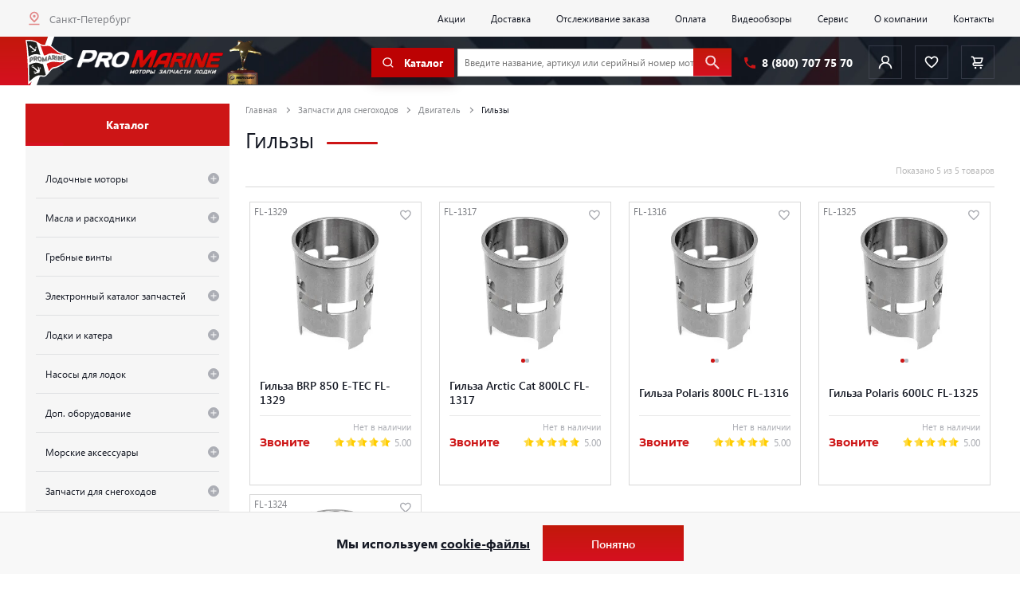

--- FILE ---
content_type: text/css
request_url: https://promarine.ru/bitrix/cache/css/s1/promarine/page_1dc795e28310a74f109459468415c512/page_1dc795e28310a74f109459468415c512_v1.css?17656110731432
body_size: 413
content:


/* Start:/local/components/promarine/menu.catalog/templates/catalog_left/style.css?1692686892237*/
.fade-enter-active, .fade-leave-active {
    transition: opacity 0.5s;
}

.fade-enter, .fade-leave-to {
    opacity: 0;
}

.mr-0 {
    margin-right: 0 !important;
}

.header_catalog_main_inner_link {
    padding-right: 2rem !important;
}
/* End */


/* Start:/local/templates/promarine/components/bitrix/catalog.smart.filter/.default/style.css?161604028848*/
.catalog_select .unactive {
    opacity: 0.2;
}

/* End */


/* Start:/local/templates/promarine/components/promarine/catalog.section/.default/style.css?1661225191491*/
.offers_modal {
    -webkit-box-shadow: 0 1.5rem 2.5rem rgba(0, 0, 0, .3);
    box-shadow: 0 1.5rem 2.5rem rgba(0, 0, 0, .3);
    background-color: #fff;
    width: 120rem;
    padding: 5rem 4rem 6rem
}

.item_block__price_current .small {
    font-size: 10px;
}

.catalog_content_blocks .ico_btn.red {
    background-color: #cd1516;
    color: white;
}

.catalog_content_blocks .red .ico_btn__img:before {
    opacity: 1;
}

.catalog_content_blocks .ico_btn.red:hover {
    opacity: 0.8;
}

/* End */
/* /local/components/promarine/menu.catalog/templates/catalog_left/style.css?1692686892237 */
/* /local/templates/promarine/components/bitrix/catalog.smart.filter/.default/style.css?161604028848 */
/* /local/templates/promarine/components/promarine/catalog.section/.default/style.css?1661225191491 */


--- FILE ---
content_type: text/css
request_url: https://promarine.ru/bitrix/cache/css/s1/promarine/default_f8640025460f98ea3f2a424251187040/default_f8640025460f98ea3f2a424251187040_v1.css?17656110541316
body_size: 446
content:


/* Start:/local/components/promarine/location.geo.vue/templates/.default/style.css?16160402871108*/
.address_modal .disable {
    opacity: 0.3;
}

.location ul {
    font-size: 1.6rem;
    margin: 1.5rem 1.5rem 1.5rem 3rem;
}

.location-ajax {
    position: absolute;
    background: #fff;
    width: 100%;
    z-index: 1;
    border: 1px solid #d2d2d2;
    margin-top: -1px;
    box-shadow: 0 0 8px rgba(0, 0, 0, 0.25);
}

.location-ajax li a {
    display: block;
}

.location-ajax ul:hover a {
    opacity: 0.5;
}

.location-ajax li a:hover {
    opacity: 1;
}

.location-ajax li span.title {
    color: #cd1516;
    border-bottom: 1px dashed;
}

.location-ajax li span.path {
    opacity: 0.8;
}

.fade-enter-active, .fade-leave-active {
    transition: opacity .2s;
}

.fade-enter, .fade-leave-to {
    opacity: 0;
}

.cities_list {
    display: flex;
    flex-wrap: wrap;
}

.cities_list li {
    flex-basis: 33%;
}

.cities_list li a:hover {
    color: #cd1516;
}

@media screen and (max-width: 600px) {
    .cities_list {
        flex-direction: column;
    }
}

.location-preloader {
    position: absolute;
    top: 0; bottom: 0; right: 10px;
    width: 30px;
    height: 29px;
    margin: auto;
}

/* End */
/* /local/components/promarine/location.geo.vue/templates/.default/style.css?16160402871108 */


--- FILE ---
content_type: text/css
request_url: https://promarine.ru/bitrix/cache/css/s1/promarine/template_f989b8218b2bc336582c8e7ca52eee51/template_f989b8218b2bc336582c8e7ca52eee51_v1.css?1765611053501894
body_size: 61875
content:


/* Start:/local/templates/promarine/css/main.css?1747866562417586*/
@charset "UTF-8";
/*!*
 * ВНИМАНИЕ! Этот файл генерируется автоматически.
 * Не пишите сюда ничего вручную, все такие правки будут потеряны при следующей компиляции.
 * Читайте ./README.md для понимания.
 */
body, html, input[type=text], input[type=email], input[type=tel], select, textarea {
    width: 100%
}

[role=button], button, input[type=submit] {
    cursor: pointer
}

*, .slick-list, h1, h2, h3, h4, h5, h6, p, ul {
    margin: 0
}

*, .slick-list, button, ul {
    padding: 0
}

.slick-loading .slick-slide, .slick-loading .slick-track {
    visibility: hidden
}

.fancybox-caption, .fancybox-infobar, .slick-slide.dragging img {
    pointer-events: none
}

a, a:focus, a:hover {
    text-decoration: none
}

.fancybox-container, .fancybox-thumbs, .fancybox-thumbs__list a, .slick-slider, body {
    -webkit-tap-highlight-color: transparent
}

.header_catalog_main, body {
    -webkit-flex-direction: column
}

.cart_popup_block__title, .lk_order__status_output_text, .selectric .label {
    -o-text-overflow: ellipsis;
    text-overflow: ellipsis
}

html {
    -webkit-overflow-scrolling: touch
}

*, :after, :before {
    -webkit-box-sizing: border-box;
    box-sizing: border-box
}

:-moz-placeholder, :-ms-input-placeholder, ::-moz-placeholder, ::-webkit-input-placeholder {
    color: #131313;
    opacity: 1
}

a, abbr, acronym, address, applet, article, aside, audio, b, big, blockquote, body, canvas, caption, center, cite, code, dd, del, details, dfn, div, dl, dt, em, embed, fieldset, figcaption, figure, footer, form, h1, h2, h3, h4, h5, h6, header, hgroup, html, i, iframe, img, ins, kbd, label, legend, li, mark, menu, nav, object, ol, output, p, pre, q, ruby, s, samp, section, small, span, strong, summary, table, tbody, td, tfoot, th, thead, time, tr, tt, u, ul, var, video {
    margin: 0;
    padding: 0;
    border: 0;
    font: inherit;
    vertical-align: baseline;
    -webkit-box-sizing: border-box;
    box-sizing: border-box
}

button, img {
    border: none;
    outline: 0
}

img {
    font-size: 1rem;
}

article, aside, details, figcaption, figure, footer, header, hgroup, main, menu, nav, section, summary {
    display: block
}

audio, canvas, progress, video {
    display: inline-block;
    vertical-align: baseline
}

body {
    position: relative;
    min-width: 320px;
    -webkit-text-size-adjust: 100%;
    -ms-text-size-adjust: 100%;
    text-rendering: optimizeLegibility;
    font-smooth: always;
    -webkit-font-smoothing: antialiased;
    -moz-osx-font-smoothing: grayscale;
    overflow-x: hidden
}

.no-scroll {
    overflow: hidden!important;
}

body :focus {
    outline: 0
}

h1, h2, h3, h4, h5, h6 {
    font-weight: 400
}

table {
    border-collapse: collapse;
    border-spacing: 0
}

li, ol, ul {
    list-style: none
}

a {
    outline: 0
}

button {
    background: 0 0
}

p {
    font-size: inherit;
    line-height: inherit
}

:-moz-submit-invalid, :-moz-ui-invalid, :invalid {
    box-shadow: none
}

input[type=number] {
    -moz-appearance: textfield
}

input[type=number]::-webkit-inner-spin-button, input[type=number]::-webkit-outer-spin-button {
    display: none;
    -webkit-appearance: none;
    margin: 0
}

input[type=search]::-webkit-search-cancel-button {
    -webkit-appearance: none
}

input[type=radio], input[type=checkbox] {
    width: 1.4rem;
    height: 1.4rem
}

textarea {
    resize: none;
    overflow: hidden
}

input, select, textarea {
    -moz-appearance: none;
    appearance: none;
    -webkit-appearance: none;
    -webkit-box-sizing: border-box;
    box-sizing: border-box;
    outline: 0;
    -webkit-border-radius: 0;
    border-radius: 0;
    border: none
}

input.error {
    color: red !important
}

input.error::-webkit-input-placeholder {
    color: red !important;
    -webkit-transition: all .3s ease-in-out;
    transition: all .3s ease-in-out;
    -o-transition: all .3s ease-in-out;
    -ms-transition: all .3s ease-in-out;
    -moz-transition: all .3s ease-in-out
}

input.error::-moz-placeholder {
    color: red !important;
    -webkit-transition: all .3s ease-in-out;
    transition: all .3s ease-in-out;
    -o-transition: all .3s ease-in-out;
    -ms-transition: all .3s ease-in-out;
    -moz-transition: all .3s ease-in-out
}

input.error:-moz-placeholder {
    color: red !important;
    -webkit-transition: all .3s ease-in-out;
    transition: all .3s ease-in-out;
    -o-transition: all .3s ease-in-out;
    -ms-transition: all .3s ease-in-out;
    -moz-transition: all .3s ease-in-out
}

input.error:-ms-input-placeholder {
    color: red !important;
    -webkit-transition: all .3s ease-in-out;
    transition: all .3s ease-in-out;
    -o-transition: all .3s ease-in-out;
    -ms-transition: all .3s ease-in-out;
    -moz-transition: all .3s ease-in-out
}

.clearfix {
    zoom: 1
}

.hidden {
    display: none
}

.slick-list, .slick-slider, .slick-track {
    position: relative;
    display: block
}

@-ms-viewport {
    width: device-width
}

strong {
    font-weight: 700
}

i {
    font-style: italic
}

.slick-slider {
    -webkit-box-sizing: border-box;
    box-sizing: border-box;
    -webkit-user-select: none;
    -moz-user-select: none;
    -ms-user-select: none;
    user-select: none;
    -webkit-touch-callout: none;
    -khtml-user-select: none;
    -ms-touch-action: pan-y;
    touch-action: pan-y
}

.selectric .label, .selectric-disabled {
    -webkit-user-select: none;
    -moz-user-select: none
}

.slick-list {
    overflow: hidden
}

.slick-list:focus {
    outline: 0
}

.slick-list.dragging {
    cursor: pointer;
    cursor: hand
}

.slick-slider .slick-list, .slick-slider .slick-track {
    -webkit-transform: translate3d(0, 0, 0);
    -ms-transform: translate3d(0, 0, 0);
    transform: translate3d(0, 0, 0)
}

.slick-track {
    top: 0;
    left: 0;
    margin-left: auto;
    margin-right: auto
}

.slick-track:after, .slick-track:before {
    display: table;
    content: ''
}

.fancybox-slide:before, .fancybox-thumbs__list a:before, .selectric .button:before, .slick-next:before, .slick-prev:before {
    content: ""
}

.slick-track:after {
    clear: both
}

.slick-slide {
    display: none;
    float: left;
    height: 100%;
    min-height: 1px
}

[dir=rtl] .slick-slide {
    float: right
}

.slick-slide img {
    display: block
}

.slick-slide.slick-loading img {
    display: none
}

.slick-initialized .slick-slide {
    display: block;
    outline: 0
}

.slick-vertical .slick-slide {
    display: block;
    height: auto;
    border: 1px solid transparent
}

.slick-arrow.slick-hidden {
    display: none
}

/*!!!!!!!!!!!!!!!!!!!!!!!!!!!!!!!!!!!!!!!!!!!!!!*/
.slick-next, .slick-prev {
    width: 55px;
    height: 55px;
    background-color: #fff;
    border: 1px solid #cd1516;
    z-index: 2;
    position: absolute;
    top: 50%;
    -ms-transform: translateY(-50%);
    -webkit-transform: translateY(-50%);
    transform: translateY(-50%);
    -webkit-transition: all .3s ease-in-out;
    transition: all .3s ease-in-out;
    -o-transition: all .3s ease-in-out;
    -ms-transition: all .3s ease-in-out;
    -moz-transition: all .3s ease-in-out;
    font-size: 0
}

.slick-next:before, .slick-prev:before {
    display: block;
    width: 13px;
    height: 13px;
    border-top: 2px solid #141414;
    position: absolute;
    top: 50%;
    left: 50%;
    -webkit-transition: all .3s ease-in-out;
    transition: all .3s ease-in-out;
    -o-transition: all .3s ease-in-out;
    -ms-transition: all .3s ease-in-out;
    -moz-transition: all .3s ease-in-out
}

.slick-next:hover, .slick-prev:hover {
    background: #cd1516
}

.slick-next:hover:before, .slick-prev:hover:before {
    border-color: #fff
}

.slick-prev {
    left: 0
}

.slick-prev:before {
    border-left: 2px solid #141414;
    -ms-transform: translateX(-50%) translateY(-50%) rotate(-45deg);
    -webkit-transform: translateX(-50%) translateY(-50%) rotate(-45deg);
    transform: translateX(-50%) translateY(-50%) rotate(-45deg);
    margin-left: 3px
}

.slick-next {
    right: 0
}

.slick-next:before {
    border-right: 2px solid #141414;
    -ms-transform: translateX(-50%) translateY(-50%) rotate(45deg);
    -webkit-transform: translateX(-50%) translateY(-50%) rotate(45deg);
    transform: translateX(-50%) translateY(-50%) rotate(45deg);
    margin-left: -3px
}

.slick-dots {
    width: 100%;
    position: absolute;
    left: 0;
    bottom: -100px;
    text-align: center
}

.slick-dots li {
    list-style: none;
    display: inline-block;
    vertical-align: bottom;
    margin-right: 15px
}

.mCSB_container.mCS_no_scrollbar_y.mCS_y_hidden, .slick-dots li:last-child {
    margin-right: 0
}

.slick-dots li button {
    display: block;
    font-size: 0;
    width: 12px;
    height: 12px;
    border: 1px solid #aaacb2;
    -webkit-border-radius: 50%;
    border-radius: 50%;
    opacity: 1
}

.slick-dots li.slick-active button {
    border-color: #cd1516;
    border-width: 3px
}

.cookie {
    position: fixed;
    left: 0;
    bottom: 0;
    width: 100%;
    padding: 2rem;
    border-top: 1px solid #E4E4E4;
    background-color: #f8f8f8;
    z-index: 4;
    display: none;
    align-items: center;
    justify-content: center;
}

.cookie__inner {
    display: flex;
    align-items: center;
    justify-content: center;
}

.cookie__text {
    font-family: "Segoe UI-Bold";
    font-style: normal;
    font-size: 2rem;
    color: #151924;
    margin-right: 2rem;
}

.cookie__text a {
    text-decoration: underline;
}

.mCustomScrollbar {
    -ms-touch-action: pinch-zoom;
    touch-action: pinch-zoom
}

.mCustomScrollbar.mCS_no_scrollbar, .mCustomScrollbar.mCS_touch_action {
    -ms-touch-action: auto;
    touch-action: auto
}

.mCustomScrollBox {
    position: relative;
    overflow: hidden;
    height: 100%;
    max-width: 100%;
    outline: 0;
    direction: ltr
}

.mCSB_container {
    overflow: hidden;
    width: auto;
    height: auto
}

.mCS-dir-rtl > .mCSB_inside > .mCSB_container {
    margin-right: 0;
    margin-left: 30px
}

.mCS-dir-rtl > .mCSB_inside > .mCSB_container.mCS_no_scrollbar_y.mCS_y_hidden {
    margin-left: 0
}

.mCSB_scrollTools {
    position: absolute;
    width: 16px;
    height: auto;
    left: auto;
    top: 0;
    right: 0;
    bottom: 0;
    opacity: .75;
    filter: "alpha(opacity=75)";
    -ms-filter: "alpha(opacity=75)"
}

.mCSB_outside + .mCSB_scrollTools {
    right: -26px
}

.mCS-dir-rtl > .mCSB_inside > .mCSB_scrollTools, .mCS-dir-rtl > .mCSB_outside + .mCSB_scrollTools {
    right: auto;
    left: 0
}

.mCS-dir-rtl > .mCSB_outside + .mCSB_scrollTools {
    left: -26px
}

.mCSB_scrollTools .mCSB_draggerContainer {
    position: absolute;
    top: 0;
    left: 0;
    bottom: 0;
    right: 0;
    height: auto
}

.mCSB_scrollTools a + .mCSB_draggerContainer {
    margin: 20px 0
}

.mCSB_scrollTools .mCSB_draggerRail {
    width: 2px;
    height: 100%;
    margin: 0 auto;
    -webkit-border-radius: 16px;
    border-radius: 16px
}

.mCSB_scrollTools .mCSB_dragger {
    cursor: pointer;
    width: 100%;
    height: 30px;
    z-index: 1
}

.mCSB_scrollTools .mCSB_dragger .mCSB_dragger_bar {
    position: relative;
    height: 100%;
    margin: 0 auto;
    text-align: center
}

.mCSB_scrollTools_vertical.mCSB_scrollTools_onDrag_expand .mCSB_dragger.mCSB_dragger_onDrag_expanded .mCSB_dragger_bar, .mCSB_scrollTools_vertical.mCSB_scrollTools_onDrag_expand .mCSB_draggerContainer:hover .mCSB_dragger .mCSB_dragger_bar {
    width: 12px
}

.mCSB_scrollTools_vertical.mCSB_scrollTools_onDrag_expand .mCSB_dragger.mCSB_dragger_onDrag_expanded + .mCSB_draggerRail, .mCSB_scrollTools_vertical.mCSB_scrollTools_onDrag_expand .mCSB_draggerContainer:hover .mCSB_draggerRail {
    width: 8px
}

.mCSB_scrollTools .mCSB_buttonDown, .mCSB_scrollTools .mCSB_buttonUp {
    display: block;
    position: absolute;
    height: 20px;
    width: 100%;
    overflow: hidden;
    margin: 0 auto;
    cursor: pointer
}

.mCSB_scrollTools .mCSB_buttonDown {
    bottom: 0
}

.mCSB_horizontal.mCSB_inside > .mCSB_container {
    margin-right: 0;
    margin-bottom: 30px
}

.mCSB_horizontal.mCSB_outside > .mCSB_container {
    min-height: 100%
}

.mCSB_horizontal > .mCSB_container.mCS_no_scrollbar_x.mCS_x_hidden {
    margin-bottom: 0
}

.mCSB_scrollTools.mCSB_scrollTools_horizontal {
    width: auto;
    height: 16px;
    top: auto;
    right: 0;
    bottom: 0;
    left: 0
}

.mCustomScrollBox + .mCSB_scrollTools + .mCSB_scrollTools.mCSB_scrollTools_horizontal, .mCustomScrollBox + .mCSB_scrollTools.mCSB_scrollTools_horizontal {
    bottom: -26px
}

.mCSB_scrollTools.mCSB_scrollTools_horizontal a + .mCSB_draggerContainer {
    margin: 0 20px
}

.mCSB_scrollTools.mCSB_scrollTools_horizontal .mCSB_draggerRail {
    width: 100%;
    height: 2px;
    margin: 7px 0
}

.mCSB_scrollTools.mCSB_scrollTools_horizontal .mCSB_dragger {
    width: 30px;
    height: 100%;
    left: 0
}

.mCSB_scrollTools.mCSB_scrollTools_horizontal .mCSB_dragger .mCSB_dragger_bar {
    width: 100%;
    height: 4px;
    margin: 6px auto
}

.mCSB_scrollTools_horizontal.mCSB_scrollTools_onDrag_expand .mCSB_dragger.mCSB_dragger_onDrag_expanded .mCSB_dragger_bar, .mCSB_scrollTools_horizontal.mCSB_scrollTools_onDrag_expand .mCSB_draggerContainer:hover .mCSB_dragger .mCSB_dragger_bar {
    height: 12px;
    margin: 2px auto
}

.mCSB_scrollTools_horizontal.mCSB_scrollTools_onDrag_expand .mCSB_dragger.mCSB_dragger_onDrag_expanded + .mCSB_draggerRail, .mCSB_scrollTools_horizontal.mCSB_scrollTools_onDrag_expand .mCSB_draggerContainer:hover .mCSB_draggerRail {
    height: 8px;
    margin: 4px 0
}

.mCSB_scrollTools.mCSB_scrollTools_horizontal .mCSB_buttonLeft, .mCSB_scrollTools.mCSB_scrollTools_horizontal .mCSB_buttonRight {
    display: block;
    position: absolute;
    width: 20px;
    height: 100%;
    overflow: hidden;
    margin: 0 auto;
    cursor: pointer
}

.mCSB_scrollTools.mCSB_scrollTools_horizontal .mCSB_buttonLeft {
    left: 0
}

.mCSB_scrollTools.mCSB_scrollTools_horizontal .mCSB_buttonRight {
    right: 0
}

.mCSB_container_wrapper {
    position: absolute;
    height: auto;
    width: auto;
    overflow: hidden;
    top: 0;
    left: 0;
    right: 0;
    bottom: 0;
    margin-right: 30px;
    margin-bottom: 30px
}

.mCSB_container_wrapper > .mCSB_container {
    padding-right: 30px;
    padding-bottom: 30px;
    -webkit-box-sizing: border-box;
    box-sizing: border-box
}

.mCSB_vertical_horizontal > .mCSB_scrollTools.mCSB_scrollTools_vertical {
    bottom: 20px
}

.mCSB_vertical_horizontal > .mCSB_scrollTools.mCSB_scrollTools_horizontal {
    right: 20px
}

.mCSB_container_wrapper.mCS_no_scrollbar_x.mCS_x_hidden + .mCSB_scrollTools.mCSB_scrollTools_vertical {
    bottom: 0
}

.mCS-dir-rtl > .mCustomScrollBox.mCSB_vertical_horizontal.mCSB_inside > .mCSB_scrollTools.mCSB_scrollTools_horizontal, .mCSB_container_wrapper.mCS_no_scrollbar_y.mCS_y_hidden + .mCSB_scrollTools ~ .mCSB_scrollTools.mCSB_scrollTools_horizontal {
    right: 0
}

.mCS-dir-rtl > .mCustomScrollBox.mCSB_vertical_horizontal.mCSB_inside > .mCSB_scrollTools.mCSB_scrollTools_horizontal {
    left: 20px
}

.mCS-dir-rtl > .mCustomScrollBox.mCSB_vertical_horizontal.mCSB_inside > .mCSB_container_wrapper.mCS_no_scrollbar_y.mCS_y_hidden + .mCSB_scrollTools ~ .mCSB_scrollTools.mCSB_scrollTools_horizontal {
    left: 0
}

.mCS-dir-rtl > .mCSB_inside > .mCSB_container_wrapper {
    margin-right: 0;
    margin-left: 30px
}

.mCSB_container_wrapper.mCS_no_scrollbar_y.mCS_y_hidden > .mCSB_container {
    padding-right: 0
}

.mCSB_container_wrapper.mCS_no_scrollbar_x.mCS_x_hidden > .mCSB_container {
    padding-bottom: 0
}

.mCustomScrollBox.mCSB_vertical_horizontal.mCSB_inside > .mCSB_container_wrapper.mCS_no_scrollbar_y.mCS_y_hidden {
    margin-right: 0;
    margin-left: 0
}

.mCustomScrollBox.mCSB_vertical_horizontal.mCSB_inside > .mCSB_container_wrapper.mCS_no_scrollbar_x.mCS_x_hidden {
    margin-bottom: 0
}

.mCSB_scrollTools, .mCSB_scrollTools .mCSB_buttonDown, .mCSB_scrollTools .mCSB_buttonLeft, .mCSB_scrollTools .mCSB_buttonRight, .mCSB_scrollTools .mCSB_buttonUp, .mCSB_scrollTools .mCSB_dragger .mCSB_dragger_bar {
    -webkit-transition: opacity .2s ease-in-out, background-color .2s ease-in-out;
    -o-transition: opacity .2s ease-in-out, background-color .2s ease-in-out;
    transition: opacity .2s ease-in-out, background-color .2s ease-in-out
}

.mCSB_scrollTools_horizontal.mCSB_scrollTools_onDrag_expand .mCSB_draggerRail, .mCSB_scrollTools_horizontal.mCSB_scrollTools_onDrag_expand .mCSB_dragger_bar, .mCSB_scrollTools_vertical.mCSB_scrollTools_onDrag_expand .mCSB_draggerRail, .mCSB_scrollTools_vertical.mCSB_scrollTools_onDrag_expand .mCSB_dragger_bar {
    -webkit-transition: width .2s ease-out .2s, height .2s ease-out .2s, margin-left .2s ease-out .2s, margin-right .2s ease-out .2s, margin-top .2s ease-out .2s, margin-bottom .2s ease-out .2s, opacity .2s ease-in-out, background-color .2s ease-in-out;
    -o-transition: width .2s ease-out .2s, height .2s ease-out .2s, margin-left .2s ease-out .2s, margin-right .2s ease-out .2s, margin-top .2s ease-out .2s, margin-bottom .2s ease-out .2s, opacity .2s ease-in-out, background-color .2s ease-in-out;
    transition: width .2s ease-out .2s, height .2s ease-out .2s, margin-left .2s ease-out .2s, margin-right .2s ease-out .2s, margin-top .2s ease-out .2s, margin-bottom .2s ease-out .2s, opacity .2s ease-in-out, background-color .2s ease-in-out
}

.mCS-autoHide > .mCustomScrollBox > .mCSB_scrollTools, .mCS-autoHide > .mCustomScrollBox ~ .mCSB_scrollTools {
    opacity: 0;
    filter: "alpha(opacity=0)";
    -ms-filter: "alpha(opacity=0)"
}

.mCS-autoHide:hover > .mCustomScrollBox > .mCSB_scrollTools, .mCS-autoHide:hover > .mCustomScrollBox ~ .mCSB_scrollTools, .mCustomScrollBox:hover > .mCSB_scrollTools, .mCustomScrollBox:hover ~ .mCSB_scrollTools, .mCustomScrollbar > .mCustomScrollBox > .mCSB_scrollTools.mCSB_scrollTools_onDrag, .mCustomScrollbar > .mCustomScrollBox ~ .mCSB_scrollTools.mCSB_scrollTools_onDrag {
    opacity: 1;
    filter: "alpha(opacity=100)";
    -ms-filter: "alpha(opacity=100)"
}

.mCSB_scrollTools .mCSB_draggerRail {
    background-color: #000;
    background-color: rgba(0, 0, 0, .4);
    filter: "alpha(opacity=40)";
    -ms-filter: "alpha(opacity=40)"
}

.mCSB_scrollTools .mCSB_dragger .mCSB_dragger_bar {
    filter: "alpha(opacity=75)";
    -ms-filter: "alpha(opacity=75)"
}

.mCSB_scrollTools .mCSB_dragger:hover .mCSB_dragger_bar {
    background-color: #fff;
    background-color: rgba(255, 255, 255, .85);
    filter: "alpha(opacity=85)";
    -ms-filter: "alpha(opacity=85)"
}

.mCSB_scrollTools .mCSB_dragger.mCSB_dragger_onDrag .mCSB_dragger_bar, .mCSB_scrollTools .mCSB_dragger:active .mCSB_dragger_bar {
    background-color: #fff;
    background-color: rgba(255, 255, 255, .9);
    filter: "alpha(opacity=90)";
    -ms-filter: "alpha(opacity=90)"
}

.mCSB_scrollTools .mCSB_buttonDown, .mCSB_scrollTools .mCSB_buttonLeft, .mCSB_scrollTools .mCSB_buttonRight, .mCSB_scrollTools .mCSB_buttonUp {
    background-image: url(/local/templates/promarine/css/mCSB_buttons.png);
    background-repeat: no-repeat;
    opacity: .4;
    filter: "alpha(opacity=40)";
    -ms-filter: "alpha(opacity=40)"
}

.mCSB_scrollTools .mCSB_buttonUp {
    background-position: 0 0
}

.mCSB_scrollTools .mCSB_buttonDown {
    background-position: 0 -20px
}

.mCSB_scrollTools .mCSB_buttonLeft {
    background-position: 0 -40px
}

.mCSB_scrollTools .mCSB_buttonRight {
    background-position: 0 -56px
}

.mCSB_scrollTools .mCSB_buttonDown:hover, .mCSB_scrollTools .mCSB_buttonLeft:hover, .mCSB_scrollTools .mCSB_buttonRight:hover, .mCSB_scrollTools .mCSB_buttonUp:hover {
    opacity: .75;
    filter: "alpha(opacity=75)";
    -ms-filter: "alpha(opacity=75)"
}

.mCSB_scrollTools .mCSB_buttonDown:active, .mCSB_scrollTools .mCSB_buttonLeft:active, .mCSB_scrollTools .mCSB_buttonRight:active, .mCSB_scrollTools .mCSB_buttonUp:active {
    opacity: .9;
    filter: "alpha(opacity=90)";
    -ms-filter: "alpha(opacity=90)"
}

.mCS-dark.mCSB_scrollTools .mCSB_draggerRail {
    background-color: #000;
    background-color: rgba(0, 0, 0, .15)
}

.mCS-dark.mCSB_scrollTools .mCSB_dragger .mCSB_dragger_bar {
    background-color: #000;
    background-color: rgba(0, 0, 0, .75)
}

.mCS-dark.mCSB_scrollTools .mCSB_dragger:hover .mCSB_dragger_bar {
    background-color: rgba(0, 0, 0, .85)
}

.mCS-dark.mCSB_scrollTools .mCSB_dragger.mCSB_dragger_onDrag .mCSB_dragger_bar, .mCS-dark.mCSB_scrollTools .mCSB_dragger:active .mCSB_dragger_bar {
    background-color: rgba(0, 0, 0, .9)
}

.mCS-dark.mCSB_scrollTools .mCSB_buttonUp {
    background-position: -80px 0
}

.mCS-dark.mCSB_scrollTools .mCSB_buttonDown {
    background-position: -80px -20px
}

.mCS-dark.mCSB_scrollTools .mCSB_buttonLeft {
    background-position: -80px -40px
}

.mCS-dark.mCSB_scrollTools .mCSB_buttonRight {
    background-position: -80px -56px
}

.mCS-dark-2.mCSB_scrollTools .mCSB_draggerRail, .mCS-light-2.mCSB_scrollTools .mCSB_draggerRail {
    width: 4px;
    background-color: #fff;
    background-color: rgba(255, 255, 255, .1);
    -webkit-border-radius: 1px;
    border-radius: 1px
}

.mCS-dark-2.mCSB_scrollTools .mCSB_dragger .mCSB_dragger_bar, .mCS-light-2.mCSB_scrollTools .mCSB_dragger .mCSB_dragger_bar {
    width: 4px;
    background-color: #fff;
    background-color: rgba(255, 255, 255, .75);
    -webkit-border-radius: 1px;
    border-radius: 1px
}

.mCS-dark-2.mCSB_scrollTools_horizontal .mCSB_dragger .mCSB_dragger_bar, .mCS-dark-2.mCSB_scrollTools_horizontal .mCSB_draggerRail, .mCS-light-2.mCSB_scrollTools_horizontal .mCSB_dragger .mCSB_dragger_bar, .mCS-light-2.mCSB_scrollTools_horizontal .mCSB_draggerRail {
    width: 100%;
    height: 4px;
    margin: 6px auto
}

.mCS-light-2.mCSB_scrollTools .mCSB_dragger:hover .mCSB_dragger_bar {
    background-color: #fff;
    background-color: rgba(255, 255, 255, .85)
}

.mCS-light-2.mCSB_scrollTools .mCSB_dragger.mCSB_dragger_onDrag .mCSB_dragger_bar, .mCS-light-2.mCSB_scrollTools .mCSB_dragger:active .mCSB_dragger_bar {
    background-color: #fff;
    background-color: rgba(255, 255, 255, .9)
}

.mCS-light-2.mCSB_scrollTools .mCSB_buttonUp {
    background-position: -32px 0
}

.mCS-light-2.mCSB_scrollTools .mCSB_buttonDown {
    background-position: -32px -20px
}

.mCS-light-2.mCSB_scrollTools .mCSB_buttonLeft {
    background-position: -40px -40px
}

.mCS-light-2.mCSB_scrollTools .mCSB_buttonRight {
    background-position: -40px -56px
}

.mCS-dark-2.mCSB_scrollTools .mCSB_draggerRail {
    background-color: #000;
    background-color: rgba(0, 0, 0, .1);
    -webkit-border-radius: 1px;
    border-radius: 1px
}

.mCS-dark-2.mCSB_scrollTools .mCSB_dragger .mCSB_dragger_bar {
    background-color: #000;
    background-color: rgba(0, 0, 0, .75);
    -webkit-border-radius: 1px;
    border-radius: 1px
}

.mCS-dark-2.mCSB_scrollTools .mCSB_dragger:hover .mCSB_dragger_bar {
    background-color: #000;
    background-color: rgba(0, 0, 0, .85)
}

.mCS-dark-2.mCSB_scrollTools .mCSB_dragger.mCSB_dragger_onDrag .mCSB_dragger_bar, .mCS-dark-2.mCSB_scrollTools .mCSB_dragger:active .mCSB_dragger_bar {
    background-color: #000;
    background-color: rgba(0, 0, 0, .9)
}

.mCS-dark-2.mCSB_scrollTools .mCSB_buttonUp {
    background-position: -112px 0
}

.mCS-dark-2.mCSB_scrollTools .mCSB_buttonDown {
    background-position: -112px -20px
}

.mCS-dark-2.mCSB_scrollTools .mCSB_buttonLeft {
    background-position: -120px -40px
}

.mCS-dark-2.mCSB_scrollTools .mCSB_buttonRight {
    background-position: -120px -56px
}

.mCS-dark-thick.mCSB_scrollTools .mCSB_draggerRail, .mCS-light-thick.mCSB_scrollTools .mCSB_draggerRail {
    width: 4px;
    background-color: #fff;
    background-color: rgba(255, 255, 255, .1);
    -webkit-border-radius: 2px;
    border-radius: 2px
}

.mCS-dark-thick.mCSB_scrollTools .mCSB_dragger .mCSB_dragger_bar, .mCS-light-thick.mCSB_scrollTools .mCSB_dragger .mCSB_dragger_bar {
    width: 6px;
    background-color: #fff;
    background-color: rgba(255, 255, 255, .75);
    -webkit-border-radius: 2px;
    border-radius: 2px
}

.mCS-dark-thick.mCSB_scrollTools_horizontal .mCSB_draggerRail, .mCS-light-thick.mCSB_scrollTools_horizontal .mCSB_draggerRail {
    width: 100%;
    height: 4px;
    margin: 6px 0
}

.mCS-dark-thick.mCSB_scrollTools_horizontal .mCSB_dragger .mCSB_dragger_bar, .mCS-light-thick.mCSB_scrollTools_horizontal .mCSB_dragger .mCSB_dragger_bar {
    width: 100%;
    height: 6px;
    margin: 5px auto
}

.mCS-light-thick.mCSB_scrollTools .mCSB_dragger:hover .mCSB_dragger_bar {
    background-color: #fff;
    background-color: rgba(255, 255, 255, .85)
}

.mCS-light-thick.mCSB_scrollTools .mCSB_dragger.mCSB_dragger_onDrag .mCSB_dragger_bar, .mCS-light-thick.mCSB_scrollTools .mCSB_dragger:active .mCSB_dragger_bar {
    background-color: #fff;
    background-color: rgba(255, 255, 255, .9)
}

.mCS-light-thick.mCSB_scrollTools .mCSB_buttonUp {
    background-position: -16px 0
}

.mCS-light-thick.mCSB_scrollTools .mCSB_buttonDown {
    background-position: -16px -20px
}

.mCS-light-thick.mCSB_scrollTools .mCSB_buttonLeft {
    background-position: -20px -40px
}

.mCS-light-thick.mCSB_scrollTools .mCSB_buttonRight {
    background-position: -20px -56px
}

.mCS-dark-thick.mCSB_scrollTools .mCSB_draggerRail {
    background-color: #000;
    background-color: rgba(0, 0, 0, .1);
    -webkit-border-radius: 2px;
    border-radius: 2px
}

.mCS-dark-thick.mCSB_scrollTools .mCSB_dragger .mCSB_dragger_bar {
    background-color: #000;
    background-color: rgba(0, 0, 0, .75);
    -webkit-border-radius: 2px;
    border-radius: 2px
}

.mCS-dark-thick.mCSB_scrollTools .mCSB_dragger:hover .mCSB_dragger_bar {
    background-color: #000;
    background-color: rgba(0, 0, 0, .85)
}

.mCS-dark-thick.mCSB_scrollTools .mCSB_dragger.mCSB_dragger_onDrag .mCSB_dragger_bar, .mCS-dark-thick.mCSB_scrollTools .mCSB_dragger:active .mCSB_dragger_bar {
    background-color: #000;
    background-color: rgba(0, 0, 0, .9)
}

.mCS-dark-thick.mCSB_scrollTools .mCSB_buttonUp {
    background-position: -96px 0
}

.mCS-dark-thick.mCSB_scrollTools .mCSB_buttonDown {
    background-position: -96px -20px
}

.mCS-dark-thick.mCSB_scrollTools .mCSB_buttonLeft {
    background-position: -100px -40px
}

.mCS-dark-thick.mCSB_scrollTools .mCSB_buttonRight {
    background-position: -100px -56px
}

.mCS-light-thin.mCSB_scrollTools .mCSB_draggerRail {
    background-color: #fff;
    background-color: rgba(255, 255, 255, .1)
}

.mCS-dark-thin.mCSB_scrollTools .mCSB_dragger .mCSB_dragger_bar, .mCS-light-thin.mCSB_scrollTools .mCSB_dragger .mCSB_dragger_bar {
    width: 2px
}

.mCS-dark-thin.mCSB_scrollTools_horizontal .mCSB_draggerRail, .mCS-light-thin.mCSB_scrollTools_horizontal .mCSB_draggerRail {
    width: 100%
}

.mCS-dark-thin.mCSB_scrollTools_horizontal .mCSB_dragger .mCSB_dragger_bar, .mCS-light-thin.mCSB_scrollTools_horizontal .mCSB_dragger .mCSB_dragger_bar {
    width: 100%;
    height: 2px;
    margin: 7px auto
}

.mCS-dark-thin.mCSB_scrollTools .mCSB_draggerRail {
    background-color: #000;
    background-color: rgba(0, 0, 0, .15)
}

.mCS-dark-thin.mCSB_scrollTools .mCSB_dragger .mCSB_dragger_bar {
    background-color: #000;
    background-color: rgba(0, 0, 0, .75)
}

.mCS-dark-thin.mCSB_scrollTools .mCSB_dragger:hover .mCSB_dragger_bar {
    background-color: #000;
    background-color: rgba(0, 0, 0, .85)
}

.mCS-dark-thin.mCSB_scrollTools .mCSB_dragger.mCSB_dragger_onDrag .mCSB_dragger_bar, .mCS-dark-thin.mCSB_scrollTools .mCSB_dragger:active .mCSB_dragger_bar {
    background-color: #000;
    background-color: rgba(0, 0, 0, .9)
}

.mCS-dark-thin.mCSB_scrollTools .mCSB_buttonUp {
    background-position: -80px 0
}

.mCS-dark-thin.mCSB_scrollTools .mCSB_buttonDown {
    background-position: -80px -20px
}

.mCS-dark-thin.mCSB_scrollTools .mCSB_buttonLeft {
    background-position: -80px -40px
}

.mCS-dark-thin.mCSB_scrollTools .mCSB_buttonRight {
    background-position: -80px -56px
}

.mCS-rounded.mCSB_scrollTools .mCSB_draggerRail {
    background-color: #fff;
    background-color: rgba(255, 255, 255, .15)
}

.mCS-rounded-dark.mCSB_scrollTools .mCSB_dragger, .mCS-rounded-dots-dark.mCSB_scrollTools .mCSB_dragger, .mCS-rounded-dots.mCSB_scrollTools .mCSB_dragger, .mCS-rounded.mCSB_scrollTools .mCSB_dragger {
    height: 14px
}

.mCS-rounded-dark.mCSB_scrollTools .mCSB_dragger .mCSB_dragger_bar, .mCS-rounded-dots-dark.mCSB_scrollTools .mCSB_dragger .mCSB_dragger_bar, .mCS-rounded-dots.mCSB_scrollTools .mCSB_dragger .mCSB_dragger_bar, .mCS-rounded.mCSB_scrollTools .mCSB_dragger .mCSB_dragger_bar {
    width: 14px;
    margin: 0 1px
}

.mCS-rounded-dark.mCSB_scrollTools_horizontal .mCSB_dragger, .mCS-rounded-dots-dark.mCSB_scrollTools_horizontal .mCSB_dragger, .mCS-rounded-dots.mCSB_scrollTools_horizontal .mCSB_dragger, .mCS-rounded.mCSB_scrollTools_horizontal .mCSB_dragger {
    width: 14px
}

.mCS-rounded-dark.mCSB_scrollTools_horizontal .mCSB_dragger .mCSB_dragger_bar, .mCS-rounded-dots-dark.mCSB_scrollTools_horizontal .mCSB_dragger .mCSB_dragger_bar, .mCS-rounded-dots.mCSB_scrollTools_horizontal .mCSB_dragger .mCSB_dragger_bar, .mCS-rounded.mCSB_scrollTools_horizontal .mCSB_dragger .mCSB_dragger_bar {
    height: 14px;
    margin: 1px 0
}

.mCS-rounded-dark.mCSB_scrollTools_vertical.mCSB_scrollTools_onDrag_expand .mCSB_dragger.mCSB_dragger_onDrag_expanded .mCSB_dragger_bar, .mCS-rounded-dark.mCSB_scrollTools_vertical.mCSB_scrollTools_onDrag_expand .mCSB_draggerContainer:hover .mCSB_dragger .mCSB_dragger_bar, .mCS-rounded.mCSB_scrollTools_vertical.mCSB_scrollTools_onDrag_expand .mCSB_dragger.mCSB_dragger_onDrag_expanded .mCSB_dragger_bar, .mCS-rounded.mCSB_scrollTools_vertical.mCSB_scrollTools_onDrag_expand .mCSB_draggerContainer:hover .mCSB_dragger .mCSB_dragger_bar {
    width: 16px;
    height: 16px;
    margin: -1px 0
}

.mCS-rounded-dark.mCSB_scrollTools_vertical.mCSB_scrollTools_onDrag_expand .mCSB_dragger.mCSB_dragger_onDrag_expanded + .mCSB_draggerRail, .mCS-rounded-dark.mCSB_scrollTools_vertical.mCSB_scrollTools_onDrag_expand .mCSB_draggerContainer:hover .mCSB_draggerRail, .mCS-rounded.mCSB_scrollTools_vertical.mCSB_scrollTools_onDrag_expand .mCSB_dragger.mCSB_dragger_onDrag_expanded + .mCSB_draggerRail, .mCS-rounded.mCSB_scrollTools_vertical.mCSB_scrollTools_onDrag_expand .mCSB_draggerContainer:hover .mCSB_draggerRail {
    width: 4px
}

.mCS-rounded-dark.mCSB_scrollTools_horizontal.mCSB_scrollTools_onDrag_expand .mCSB_dragger.mCSB_dragger_onDrag_expanded .mCSB_dragger_bar, .mCS-rounded-dark.mCSB_scrollTools_horizontal.mCSB_scrollTools_onDrag_expand .mCSB_draggerContainer:hover .mCSB_dragger .mCSB_dragger_bar, .mCS-rounded.mCSB_scrollTools_horizontal.mCSB_scrollTools_onDrag_expand .mCSB_dragger.mCSB_dragger_onDrag_expanded .mCSB_dragger_bar, .mCS-rounded.mCSB_scrollTools_horizontal.mCSB_scrollTools_onDrag_expand .mCSB_draggerContainer:hover .mCSB_dragger .mCSB_dragger_bar {
    height: 16px;
    width: 16px;
    margin: 0 -1px
}

.mCS-rounded-dark.mCSB_scrollTools_horizontal.mCSB_scrollTools_onDrag_expand .mCSB_dragger.mCSB_dragger_onDrag_expanded + .mCSB_draggerRail, .mCS-rounded-dark.mCSB_scrollTools_horizontal.mCSB_scrollTools_onDrag_expand .mCSB_draggerContainer:hover .mCSB_draggerRail, .mCS-rounded.mCSB_scrollTools_horizontal.mCSB_scrollTools_onDrag_expand .mCSB_dragger.mCSB_dragger_onDrag_expanded + .mCSB_draggerRail, .mCS-rounded.mCSB_scrollTools_horizontal.mCSB_scrollTools_onDrag_expand .mCSB_draggerContainer:hover .mCSB_draggerRail {
    height: 4px;
    margin: 6px 0
}

.mCS-rounded.mCSB_scrollTools .mCSB_buttonUp {
    background-position: 0 -72px
}

.mCS-rounded.mCSB_scrollTools .mCSB_buttonDown {
    background-position: 0 -92px
}

.mCS-rounded.mCSB_scrollTools .mCSB_buttonLeft {
    background-position: 0 -112px
}

.mCS-rounded.mCSB_scrollTools .mCSB_buttonRight {
    background-position: 0 -128px
}

.mCS-rounded-dark.mCSB_scrollTools .mCSB_dragger .mCSB_dragger_bar, .mCS-rounded-dots-dark.mCSB_scrollTools .mCSB_dragger .mCSB_dragger_bar {
    background-color: #000;
    background-color: rgba(0, 0, 0, .75)
}

.mCS-rounded-dark.mCSB_scrollTools .mCSB_draggerRail {
    background-color: #000;
    background-color: rgba(0, 0, 0, .15)
}

.mCS-rounded-dark.mCSB_scrollTools .mCSB_dragger:hover .mCSB_dragger_bar, .mCS-rounded-dots-dark.mCSB_scrollTools .mCSB_dragger:hover .mCSB_dragger_bar {
    background-color: #000;
    background-color: rgba(0, 0, 0, .85)
}

.mCS-rounded-dark.mCSB_scrollTools .mCSB_dragger.mCSB_dragger_onDrag .mCSB_dragger_bar, .mCS-rounded-dark.mCSB_scrollTools .mCSB_dragger:active .mCSB_dragger_bar, .mCS-rounded-dots-dark.mCSB_scrollTools .mCSB_dragger.mCSB_dragger_onDrag .mCSB_dragger_bar, .mCS-rounded-dots-dark.mCSB_scrollTools .mCSB_dragger:active .mCSB_dragger_bar {
    background-color: #000;
    background-color: rgba(0, 0, 0, .9)
}

.mCS-rounded-dark.mCSB_scrollTools .mCSB_buttonUp {
    background-position: -80px -72px
}

.mCS-rounded-dark.mCSB_scrollTools .mCSB_buttonDown {
    background-position: -80px -92px
}

.mCS-rounded-dark.mCSB_scrollTools .mCSB_buttonLeft {
    background-position: -80px -112px
}

.mCS-rounded-dark.mCSB_scrollTools .mCSB_buttonRight {
    background-position: -80px -128px
}

.mCS-rounded-dots-dark.mCSB_scrollTools_vertical .mCSB_draggerRail, .mCS-rounded-dots.mCSB_scrollTools_vertical .mCSB_draggerRail {
    width: 4px
}

.mCS-rounded-dots-dark.mCSB_scrollTools .mCSB_draggerRail, .mCS-rounded-dots-dark.mCSB_scrollTools_horizontal .mCSB_draggerRail, .mCS-rounded-dots.mCSB_scrollTools .mCSB_draggerRail, .mCS-rounded-dots.mCSB_scrollTools_horizontal .mCSB_draggerRail {
    background-color: transparent;
    background-position: center
}

.mCS-rounded-dots-dark.mCSB_scrollTools .mCSB_draggerRail, .mCS-rounded-dots.mCSB_scrollTools .mCSB_draggerRail {
    background-image: url([data-uri]);
    background-repeat: repeat-y;
    opacity: .3;
    filter: "alpha(opacity=30)";
    -ms-filter: "alpha(opacity=30)"
}

.mCS-rounded-dots-dark.mCSB_scrollTools_horizontal .mCSB_draggerRail, .mCS-rounded-dots.mCSB_scrollTools_horizontal .mCSB_draggerRail {
    height: 4px;
    margin: 6px 0;
    background-repeat: repeat-x
}

.mCS-rounded-dots.mCSB_scrollTools .mCSB_buttonUp {
    background-position: -16px -72px
}

.mCS-rounded-dots.mCSB_scrollTools .mCSB_buttonDown {
    background-position: -16px -92px
}

.mCS-rounded-dots.mCSB_scrollTools .mCSB_buttonLeft {
    background-position: -20px -112px
}

.mCS-rounded-dots.mCSB_scrollTools .mCSB_buttonRight {
    background-position: -20px -128px
}

.mCS-rounded-dots-dark.mCSB_scrollTools .mCSB_draggerRail {
    background-image: url([data-uri])
}

.mCS-rounded-dots-dark.mCSB_scrollTools .mCSB_buttonUp {
    background-position: -96px -72px
}

.mCS-rounded-dots-dark.mCSB_scrollTools .mCSB_buttonDown {
    background-position: -96px -92px
}

.mCS-rounded-dots-dark.mCSB_scrollTools .mCSB_buttonLeft {
    background-position: -100px -112px
}

.mCS-rounded-dots-dark.mCSB_scrollTools .mCSB_buttonRight {
    background-position: -100px -128px
}

.mCS-3d-dark.mCSB_scrollTools .mCSB_dragger .mCSB_dragger_bar, .mCS-3d-thick-dark.mCSB_scrollTools .mCSB_dragger .mCSB_dragger_bar, .mCS-3d-thick.mCSB_scrollTools .mCSB_dragger .mCSB_dragger_bar, .mCS-3d.mCSB_scrollTools .mCSB_dragger .mCSB_dragger_bar {
    background-repeat: repeat-y;
    background-image: -webkit-linear-gradient(left, rgba(255, 255, 255, .5) 0, rgba(255, 255, 255, 0) 100%);
    background-image: -o-linear-gradient(left, rgba(255, 255, 255, .5) 0, rgba(255, 255, 255, 0) 100%);
    background-image: -webkit-gradient(linear, left top, right top, color-stop(0, rgba(255, 255, 255, .5)), to(rgba(255, 255, 255, 0)));
    background-image: linear-gradient(to right, rgba(255, 255, 255, .5) 0, rgba(255, 255, 255, 0) 100%)
}

.mCS-3d-dark.mCSB_scrollTools_horizontal .mCSB_dragger .mCSB_dragger_bar, .mCS-3d-thick-dark.mCSB_scrollTools_horizontal .mCSB_dragger .mCSB_dragger_bar, .mCS-3d-thick.mCSB_scrollTools_horizontal .mCSB_dragger .mCSB_dragger_bar, .mCS-3d.mCSB_scrollTools_horizontal .mCSB_dragger .mCSB_dragger_bar {
    background-repeat: repeat-x;
    background-image: -webkit-linear-gradient(top, rgba(255, 255, 255, .5) 0, rgba(255, 255, 255, 0) 100%);
    background-image: -o-linear-gradient(top, rgba(255, 255, 255, .5) 0, rgba(255, 255, 255, 0) 100%);
    background-image: -webkit-gradient(linear, left top, left bottom, color-stop(0, rgba(255, 255, 255, .5)), to(rgba(255, 255, 255, 0)));
    background-image: linear-gradient(to bottom, rgba(255, 255, 255, .5) 0, rgba(255, 255, 255, 0) 100%)
}

.mCS-3d-dark.mCSB_scrollTools_vertical .mCSB_dragger, .mCS-3d.mCSB_scrollTools_vertical .mCSB_dragger {
    height: 70px
}

.mCS-3d-dark.mCSB_scrollTools_horizontal .mCSB_dragger, .mCS-3d.mCSB_scrollTools_horizontal .mCSB_dragger {
    width: 70px
}

.mCS-3d-dark.mCSB_scrollTools, .mCS-3d.mCSB_scrollTools {
    opacity: 1;
    filter: "alpha(opacity=30)";
    -ms-filter: "alpha(opacity=30)"
}

.mCS-3d-dark.mCSB_scrollTools .mCSB_dragger .mCSB_dragger_bar, .mCS-3d-dark.mCSB_scrollTools .mCSB_draggerRail, .mCS-3d.mCSB_scrollTools .mCSB_dragger .mCSB_dragger_bar, .mCS-3d.mCSB_scrollTools .mCSB_draggerRail {
    -webkit-border-radius: 16px;
    border-radius: 16px
}

.mCS-3d-dark.mCSB_scrollTools .mCSB_draggerRail, .mCS-3d.mCSB_scrollTools .mCSB_draggerRail {
    width: 8px;
    background-color: #000;
    background-color: rgba(0, 0, 0, .2);
    -webkit-box-shadow: inset 1px 0 1px rgba(0, 0, 0, .5), inset -1px 0 1px rgba(255, 255, 255, .2);
    box-shadow: inset 1px 0 1px rgba(0, 0, 0, .5), inset -1px 0 1px rgba(255, 255, 255, .2)
}

.mCS-3d-dark.mCSB_scrollTools .mCSB_dragger .mCSB_dragger_bar, .mCS-3d-dark.mCSB_scrollTools .mCSB_dragger.mCSB_dragger_onDrag .mCSB_dragger_bar, .mCS-3d-dark.mCSB_scrollTools .mCSB_dragger:active .mCSB_dragger_bar, .mCS-3d-dark.mCSB_scrollTools .mCSB_dragger:hover .mCSB_dragger_bar, .mCS-3d.mCSB_scrollTools .mCSB_dragger .mCSB_dragger_bar, .mCS-3d.mCSB_scrollTools .mCSB_dragger.mCSB_dragger_onDrag .mCSB_dragger_bar, .mCS-3d.mCSB_scrollTools .mCSB_dragger:active .mCSB_dragger_bar, .mCS-3d.mCSB_scrollTools .mCSB_dragger:hover .mCSB_dragger_bar {
    background-color: #555
}

.mCS-3d-dark.mCSB_scrollTools .mCSB_dragger .mCSB_dragger_bar, .mCS-3d.mCSB_scrollTools .mCSB_dragger .mCSB_dragger_bar {
    width: 8px
}

.mCS-3d-dark.mCSB_scrollTools_horizontal .mCSB_draggerRail, .mCS-3d.mCSB_scrollTools_horizontal .mCSB_draggerRail {
    width: 100%;
    height: 8px;
    margin: 4px 0;
    -webkit-box-shadow: inset 0 1px 1px rgba(0, 0, 0, .5), inset 0 -1px 1px rgba(255, 255, 255, .2);
    box-shadow: inset 0 1px 1px rgba(0, 0, 0, .5), inset 0 -1px 1px rgba(255, 255, 255, .2)
}

.mCS-3d-dark.mCSB_scrollTools_horizontal .mCSB_dragger .mCSB_dragger_bar, .mCS-3d.mCSB_scrollTools_horizontal .mCSB_dragger .mCSB_dragger_bar {
    width: 100%;
    height: 8px;
    margin: 4px auto
}

.mCS-3d.mCSB_scrollTools .mCSB_buttonUp {
    background-position: -32px -72px
}

.mCS-3d.mCSB_scrollTools .mCSB_buttonDown {
    background-position: -32px -92px
}

.mCS-3d.mCSB_scrollTools .mCSB_buttonLeft {
    background-position: -40px -112px
}

.mCS-3d.mCSB_scrollTools .mCSB_buttonRight {
    background-position: -40px -128px
}

.mCS-3d-dark.mCSB_scrollTools .mCSB_draggerRail {
    background-color: #000;
    background-color: rgba(0, 0, 0, .1);
    -webkit-box-shadow: inset 1px 0 1px rgba(0, 0, 0, .1);
    box-shadow: inset 1px 0 1px rgba(0, 0, 0, .1)
}

.mCS-3d-dark.mCSB_scrollTools_horizontal .mCSB_draggerRail {
    -webkit-box-shadow: inset 0 1px 1px rgba(0, 0, 0, .1);
    box-shadow: inset 0 1px 1px rgba(0, 0, 0, .1)
}

.mCS-3d-dark.mCSB_scrollTools .mCSB_buttonUp {
    background-position: -112px -72px
}

.mCS-3d-dark.mCSB_scrollTools .mCSB_buttonDown {
    background-position: -112px -92px
}

.mCS-3d-dark.mCSB_scrollTools .mCSB_buttonLeft {
    background-position: -120px -112px
}

.mCS-3d-dark.mCSB_scrollTools .mCSB_buttonRight {
    background-position: -120px -128px
}

.mCS-3d-thick-dark.mCSB_scrollTools, .mCS-3d-thick.mCSB_scrollTools {
    opacity: 1;
    filter: "alpha(opacity=30)";
    -ms-filter: "alpha(opacity=30)"
}

.mCS-3d-thick-dark.mCSB_scrollTools, .mCS-3d-thick-dark.mCSB_scrollTools .mCSB_draggerContainer, .mCS-3d-thick.mCSB_scrollTools, .mCS-3d-thick.mCSB_scrollTools .mCSB_draggerContainer {
    -webkit-border-radius: 7px;
    border-radius: 7px
}

.mCSB_inside + .mCS-3d-thick-dark.mCSB_scrollTools_vertical, .mCSB_inside + .mCS-3d-thick.mCSB_scrollTools_vertical {
    right: 1px
}

.mCS-3d-thick-dark.mCSB_scrollTools_vertical, .mCS-3d-thick.mCSB_scrollTools_vertical {
    -webkit-box-shadow: inset 1px 0 1px rgba(0, 0, 0, .1), inset 0 0 14px rgba(0, 0, 0, .5);
    box-shadow: inset 1px 0 1px rgba(0, 0, 0, .1), inset 0 0 14px rgba(0, 0, 0, .5)
}

.mCS-3d-thick-dark.mCSB_scrollTools_horizontal, .mCS-3d-thick.mCSB_scrollTools_horizontal {
    bottom: 1px;
    -webkit-box-shadow: inset 0 1px 1px rgba(0, 0, 0, .1), inset 0 0 14px rgba(0, 0, 0, .5);
    box-shadow: inset 0 1px 1px rgba(0, 0, 0, .1), inset 0 0 14px rgba(0, 0, 0, .5)
}

.mCS-3d-thick-dark.mCSB_scrollTools .mCSB_dragger .mCSB_dragger_bar, .mCS-3d-thick.mCSB_scrollTools .mCSB_dragger .mCSB_dragger_bar {
    -webkit-border-radius: 5px;
    border-radius: 5px;
    -webkit-box-shadow: inset 1px 0 0 rgba(255, 255, 255, .4);
    box-shadow: inset 1px 0 0 rgba(255, 255, 255, .4);
    width: 12px;
    margin: 2px;
    position: absolute;
    height: auto;
    top: 0;
    bottom: 0;
    left: 0;
    right: 0
}

.mCS-3d-thick-dark.mCSB_scrollTools_horizontal .mCSB_dragger .mCSB_dragger_bar, .mCS-3d-thick.mCSB_scrollTools_horizontal .mCSB_dragger .mCSB_dragger_bar {
    -webkit-box-shadow: inset 0 1px 0 rgba(255, 255, 255, .4);
    box-shadow: inset 0 1px 0 rgba(255, 255, 255, .4);
    height: 12px;
    width: auto
}

.mCS-3d-thick.mCSB_scrollTools .mCSB_dragger .mCSB_dragger_bar, .mCS-3d-thick.mCSB_scrollTools .mCSB_dragger.mCSB_dragger_onDrag .mCSB_dragger_bar, .mCS-3d-thick.mCSB_scrollTools .mCSB_dragger:active .mCSB_dragger_bar, .mCS-3d-thick.mCSB_scrollTools .mCSB_dragger:hover .mCSB_dragger_bar {
    background-color: #555
}

.mCS-3d-thick.mCSB_scrollTools .mCSB_draggerContainer {
    background-color: #000;
    background-color: rgba(0, 0, 0, .05);
    -webkit-box-shadow: inset 1px 1px 16px rgba(0, 0, 0, .1);
    box-shadow: inset 1px 1px 16px rgba(0, 0, 0, .1)
}

.mCS-3d-thick.mCSB_scrollTools .mCSB_draggerRail {
    background-color: transparent
}

.mCS-3d-thick.mCSB_scrollTools .mCSB_buttonUp {
    background-position: -32px -72px
}

.mCS-3d-thick.mCSB_scrollTools .mCSB_buttonDown {
    background-position: -32px -92px
}

.mCS-3d-thick.mCSB_scrollTools .mCSB_buttonLeft {
    background-position: -40px -112px
}

.mCS-3d-thick.mCSB_scrollTools .mCSB_buttonRight {
    background-position: -40px -128px
}

.mCS-3d-thick-dark.mCSB_scrollTools {
    -webkit-box-shadow: inset 0 0 14px rgba(0, 0, 0, .2);
    box-shadow: inset 0 0 14px rgba(0, 0, 0, .2)
}

.mCS-3d-thick-dark.mCSB_scrollTools_horizontal {
    -webkit-box-shadow: inset 0 1px 1px rgba(0, 0, 0, .1), inset 0 0 14px rgba(0, 0, 0, .2);
    box-shadow: inset 0 1px 1px rgba(0, 0, 0, .1), inset 0 0 14px rgba(0, 0, 0, .2)
}

.mCS-3d-thick-dark.mCSB_scrollTools .mCSB_dragger .mCSB_dragger_bar {
    -webkit-box-shadow: inset 1px 0 0 rgba(255, 255, 255, .4), inset -1px 0 0 rgba(0, 0, 0, .2);
    box-shadow: inset 1px 0 0 rgba(255, 255, 255, .4), inset -1px 0 0 rgba(0, 0, 0, .2)
}

.mCS-3d-thick-dark.mCSB_scrollTools_horizontal .mCSB_dragger .mCSB_dragger_bar {
    -webkit-box-shadow: inset 0 1px 0 rgba(255, 255, 255, .4), inset 0 -1px 0 rgba(0, 0, 0, .2);
    box-shadow: inset 0 1px 0 rgba(255, 255, 255, .4), inset 0 -1px 0 rgba(0, 0, 0, .2)
}

.mCS-3d-thick-dark.mCSB_scrollTools .mCSB_dragger .mCSB_dragger_bar, .mCS-3d-thick-dark.mCSB_scrollTools .mCSB_dragger.mCSB_dragger_onDrag .mCSB_dragger_bar, .mCS-3d-thick-dark.mCSB_scrollTools .mCSB_dragger:active .mCSB_dragger_bar, .mCS-3d-thick-dark.mCSB_scrollTools .mCSB_dragger:hover .mCSB_dragger_bar {
    background-color: #777
}

.mCS-3d-thick-dark.mCSB_scrollTools .mCSB_draggerContainer {
    background-color: #fff;
    background-color: rgba(0, 0, 0, .05);
    -webkit-box-shadow: inset 1px 1px 16px rgba(0, 0, 0, .1);
    box-shadow: inset 1px 1px 16px rgba(0, 0, 0, .1)
}

.mCS-3d-thick-dark.mCSB_scrollTools .mCSB_draggerRail, .mCS-minimal-dark.mCSB_scrollTools .mCSB_draggerRail, .mCS-minimal.mCSB_scrollTools .mCSB_draggerRail {
    background-color: transparent
}

.mCS-3d-thick-dark.mCSB_scrollTools .mCSB_buttonUp {
    background-position: -112px -72px
}

.mCS-3d-thick-dark.mCSB_scrollTools .mCSB_buttonDown {
    background-position: -112px -92px
}

.mCS-3d-thick-dark.mCSB_scrollTools .mCSB_buttonLeft {
    background-position: -120px -112px
}

.mCS-3d-thick-dark.mCSB_scrollTools .mCSB_buttonRight {
    background-position: -120px -128px
}

.mCSB_outside + .mCS-minimal-dark.mCSB_scrollTools_vertical, .mCSB_outside + .mCS-minimal.mCSB_scrollTools_vertical {
    right: 0;
    margin: 12px 0
}

.mCustomScrollBox.mCS-minimal + .mCSB_scrollTools + .mCSB_scrollTools.mCSB_scrollTools_horizontal, .mCustomScrollBox.mCS-minimal + .mCSB_scrollTools.mCSB_scrollTools_horizontal, .mCustomScrollBox.mCS-minimal-dark + .mCSB_scrollTools + .mCSB_scrollTools.mCSB_scrollTools_horizontal, .mCustomScrollBox.mCS-minimal-dark + .mCSB_scrollTools.mCSB_scrollTools_horizontal {
    bottom: 0;
    margin: 0 12px
}

.mCS-dir-rtl > .mCSB_outside + .mCS-minimal-dark.mCSB_scrollTools_vertical, .mCS-dir-rtl > .mCSB_outside + .mCS-minimal.mCSB_scrollTools_vertical {
    left: 0;
    right: auto
}

.mCS-minimal-dark.mCSB_scrollTools_vertical .mCSB_dragger, .mCS-minimal.mCSB_scrollTools_vertical .mCSB_dragger {
    height: 50px
}

.mCS-minimal-dark.mCSB_scrollTools_horizontal .mCSB_dragger, .mCS-minimal.mCSB_scrollTools_horizontal .mCSB_dragger {
    width: 50px
}

.mCS-minimal.mCSB_scrollTools .mCSB_dragger .mCSB_dragger_bar {
    background-color: #fff;
    background-color: rgba(255, 255, 255, .2);
    filter: "alpha(opacity=20)";
    -ms-filter: "alpha(opacity=20)"
}

.mCS-minimal.mCSB_scrollTools .mCSB_dragger.mCSB_dragger_onDrag .mCSB_dragger_bar, .mCS-minimal.mCSB_scrollTools .mCSB_dragger:active .mCSB_dragger_bar {
    background-color: #fff;
    background-color: rgba(255, 255, 255, .5);
    filter: "alpha(opacity=50)";
    -ms-filter: "alpha(opacity=50)"
}

.mCS-minimal-dark.mCSB_scrollTools .mCSB_dragger .mCSB_dragger_bar {
    background-color: #000;
    background-color: rgba(0, 0, 0, .2);
    filter: "alpha(opacity=20)";
    -ms-filter: "alpha(opacity=20)"
}

.mCS-minimal-dark.mCSB_scrollTools .mCSB_dragger.mCSB_dragger_onDrag .mCSB_dragger_bar, .mCS-minimal-dark.mCSB_scrollTools .mCSB_dragger:active .mCSB_dragger_bar {
    background-color: #000;
    background-color: rgba(0, 0, 0, .5);
    filter: "alpha(opacity=50)";
    -ms-filter: "alpha(opacity=50)"
}

.mCS-dark-3.mCSB_scrollTools .mCSB_draggerRail, .mCS-light-3.mCSB_scrollTools .mCSB_draggerRail {
    width: 6px;
    background-color: #000;
    background-color: rgba(0, 0, 0, .2)
}

.mCS-dark-3.mCSB_scrollTools .mCSB_dragger .mCSB_dragger_bar, .mCS-light-3.mCSB_scrollTools .mCSB_dragger .mCSB_dragger_bar {
    width: 6px
}

.mCS-dark-3.mCSB_scrollTools_horizontal .mCSB_dragger .mCSB_dragger_bar, .mCS-dark-3.mCSB_scrollTools_horizontal .mCSB_draggerRail, .mCS-light-3.mCSB_scrollTools_horizontal .mCSB_dragger .mCSB_dragger_bar, .mCS-light-3.mCSB_scrollTools_horizontal .mCSB_draggerRail {
    width: 100%;
    height: 6px;
    margin: 5px 0
}

.mCS-dark-3.mCSB_scrollTools_vertical.mCSB_scrollTools_onDrag_expand .mCSB_dragger.mCSB_dragger_onDrag_expanded + .mCSB_draggerRail, .mCS-dark-3.mCSB_scrollTools_vertical.mCSB_scrollTools_onDrag_expand .mCSB_draggerContainer:hover .mCSB_draggerRail, .mCS-light-3.mCSB_scrollTools_vertical.mCSB_scrollTools_onDrag_expand .mCSB_dragger.mCSB_dragger_onDrag_expanded + .mCSB_draggerRail, .mCS-light-3.mCSB_scrollTools_vertical.mCSB_scrollTools_onDrag_expand .mCSB_draggerContainer:hover .mCSB_draggerRail {
    width: 12px
}

.mCS-dark-3.mCSB_scrollTools_horizontal.mCSB_scrollTools_onDrag_expand .mCSB_dragger.mCSB_dragger_onDrag_expanded + .mCSB_draggerRail, .mCS-dark-3.mCSB_scrollTools_horizontal.mCSB_scrollTools_onDrag_expand .mCSB_draggerContainer:hover .mCSB_draggerRail, .mCS-light-3.mCSB_scrollTools_horizontal.mCSB_scrollTools_onDrag_expand .mCSB_dragger.mCSB_dragger_onDrag_expanded + .mCSB_draggerRail, .mCS-light-3.mCSB_scrollTools_horizontal.mCSB_scrollTools_onDrag_expand .mCSB_draggerContainer:hover .mCSB_draggerRail {
    height: 12px;
    margin: 2px 0
}

.mCS-light-3.mCSB_scrollTools .mCSB_buttonUp {
    background-position: -32px -72px
}

.mCS-light-3.mCSB_scrollTools .mCSB_buttonDown {
    background-position: -32px -92px
}

.mCS-light-3.mCSB_scrollTools .mCSB_buttonLeft {
    background-position: -40px -112px
}

.mCS-light-3.mCSB_scrollTools .mCSB_buttonRight {
    background-position: -40px -128px
}

.mCS-dark-3.mCSB_scrollTools .mCSB_dragger .mCSB_dragger_bar {
    background-color: #000;
    background-color: rgba(0, 0, 0, .75)
}

.mCS-dark-3.mCSB_scrollTools .mCSB_dragger:hover .mCSB_dragger_bar {
    background-color: #000;
    background-color: rgba(0, 0, 0, .85)
}

.mCS-dark-3.mCSB_scrollTools .mCSB_dragger.mCSB_dragger_onDrag .mCSB_dragger_bar, .mCS-dark-3.mCSB_scrollTools .mCSB_dragger:active .mCSB_dragger_bar {
    background-color: #000;
    background-color: rgba(0, 0, 0, .9)
}

.mCS-dark-3.mCSB_scrollTools .mCSB_draggerRail {
    background-color: #000;
    background-color: rgba(0, 0, 0, .1)
}

.mCS-dark-3.mCSB_scrollTools .mCSB_buttonUp {
    background-position: -112px -72px
}

.mCS-dark-3.mCSB_scrollTools .mCSB_buttonDown {
    background-position: -112px -92px
}

.mCS-dark-3.mCSB_scrollTools .mCSB_buttonLeft {
    background-position: -120px -112px
}

.mCS-dark-3.mCSB_scrollTools .mCSB_buttonRight {
    background-position: -120px -128px
}

.mCS-inset-2-dark.mCSB_scrollTools .mCSB_draggerRail, .mCS-inset-2.mCSB_scrollTools .mCSB_draggerRail, .mCS-inset-3-dark.mCSB_scrollTools .mCSB_draggerRail, .mCS-inset-3.mCSB_scrollTools .mCSB_draggerRail, .mCS-inset-dark.mCSB_scrollTools .mCSB_draggerRail, .mCS-inset.mCSB_scrollTools .mCSB_draggerRail {
    width: 12px;
    background-color: #000;
    background-color: rgba(0, 0, 0, .2)
}

.mCS-inset-2-dark.mCSB_scrollTools .mCSB_dragger .mCSB_dragger_bar, .mCS-inset-2.mCSB_scrollTools .mCSB_dragger .mCSB_dragger_bar, .mCS-inset-3-dark.mCSB_scrollTools .mCSB_dragger .mCSB_dragger_bar, .mCS-inset-3.mCSB_scrollTools .mCSB_dragger .mCSB_dragger_bar, .mCS-inset-dark.mCSB_scrollTools .mCSB_dragger .mCSB_dragger_bar, .mCS-inset.mCSB_scrollTools .mCSB_dragger .mCSB_dragger_bar {
    width: 6px;
    margin: 3px 5px;
    position: absolute;
    height: auto;
    top: 0;
    bottom: 0;
    left: 0;
    right: 0
}

.mCS-inset-2-dark.mCSB_scrollTools_horizontal .mCSB_dragger .mCSB_dragger_bar, .mCS-inset-2.mCSB_scrollTools_horizontal .mCSB_dragger .mCSB_dragger_bar, .mCS-inset-3-dark.mCSB_scrollTools_horizontal .mCSB_dragger .mCSB_dragger_bar, .mCS-inset-3.mCSB_scrollTools_horizontal .mCSB_dragger .mCSB_dragger_bar, .mCS-inset-dark.mCSB_scrollTools_horizontal .mCSB_dragger .mCSB_dragger_bar, .mCS-inset.mCSB_scrollTools_horizontal .mCSB_dragger .mCSB_dragger_bar {
    height: 6px;
    margin: 5px 3px;
    position: absolute;
    width: auto;
    top: 0;
    bottom: 0;
    left: 0;
    right: 0
}

.mCS-inset-2-dark.mCSB_scrollTools_horizontal .mCSB_draggerRail, .mCS-inset-2.mCSB_scrollTools_horizontal .mCSB_draggerRail, .mCS-inset-3-dark.mCSB_scrollTools_horizontal .mCSB_draggerRail, .mCS-inset-3.mCSB_scrollTools_horizontal .mCSB_draggerRail, .mCS-inset-dark.mCSB_scrollTools_horizontal .mCSB_draggerRail, .mCS-inset.mCSB_scrollTools_horizontal .mCSB_draggerRail {
    width: 100%;
    height: 12px;
    margin: 2px 0
}

.mCS-inset-2.mCSB_scrollTools .mCSB_buttonUp, .mCS-inset-3.mCSB_scrollTools .mCSB_buttonUp, .mCS-inset.mCSB_scrollTools .mCSB_buttonUp {
    background-position: -32px -72px
}

.mCS-inset-2.mCSB_scrollTools .mCSB_buttonDown, .mCS-inset-3.mCSB_scrollTools .mCSB_buttonDown, .mCS-inset.mCSB_scrollTools .mCSB_buttonDown {
    background-position: -32px -92px
}

.mCS-inset-2.mCSB_scrollTools .mCSB_buttonLeft, .mCS-inset-3.mCSB_scrollTools .mCSB_buttonLeft, .mCS-inset.mCSB_scrollTools .mCSB_buttonLeft {
    background-position: -40px -112px
}

.mCS-inset-2.mCSB_scrollTools .mCSB_buttonRight, .mCS-inset-3.mCSB_scrollTools .mCSB_buttonRight, .mCS-inset.mCSB_scrollTools .mCSB_buttonRight {
    background-position: -40px -128px
}

.mCS-inset-2-dark.mCSB_scrollTools .mCSB_dragger .mCSB_dragger_bar, .mCS-inset-3-dark.mCSB_scrollTools .mCSB_dragger .mCSB_dragger_bar, .mCS-inset-dark.mCSB_scrollTools .mCSB_dragger .mCSB_dragger_bar {
    background-color: #000;
    background-color: rgba(0, 0, 0, .75)
}

.mCS-inset-2-dark.mCSB_scrollTools .mCSB_dragger:hover .mCSB_dragger_bar, .mCS-inset-3-dark.mCSB_scrollTools .mCSB_dragger:hover .mCSB_dragger_bar, .mCS-inset-dark.mCSB_scrollTools .mCSB_dragger:hover .mCSB_dragger_bar {
    background-color: #000;
    background-color: rgba(0, 0, 0, .85)
}

.mCS-inset-2-dark.mCSB_scrollTools .mCSB_dragger.mCSB_dragger_onDrag .mCSB_dragger_bar, .mCS-inset-2-dark.mCSB_scrollTools .mCSB_dragger:active .mCSB_dragger_bar, .mCS-inset-3-dark.mCSB_scrollTools .mCSB_dragger.mCSB_dragger_onDrag .mCSB_dragger_bar, .mCS-inset-3-dark.mCSB_scrollTools .mCSB_dragger:active .mCSB_dragger_bar, .mCS-inset-dark.mCSB_scrollTools .mCSB_dragger.mCSB_dragger_onDrag .mCSB_dragger_bar, .mCS-inset-dark.mCSB_scrollTools .mCSB_dragger:active .mCSB_dragger_bar {
    background-color: #000;
    background-color: rgba(0, 0, 0, .9)
}

.mCS-inset-2-dark.mCSB_scrollTools .mCSB_draggerRail, .mCS-inset-3-dark.mCSB_scrollTools .mCSB_draggerRail, .mCS-inset-dark.mCSB_scrollTools .mCSB_draggerRail {
    background-color: #000;
    background-color: rgba(0, 0, 0, .1)
}

.mCS-inset-2-dark.mCSB_scrollTools .mCSB_buttonUp, .mCS-inset-3-dark.mCSB_scrollTools .mCSB_buttonUp, .mCS-inset-dark.mCSB_scrollTools .mCSB_buttonUp {
    background-position: -112px -72px
}

.mCS-inset-2-dark.mCSB_scrollTools .mCSB_buttonDown, .mCS-inset-3-dark.mCSB_scrollTools .mCSB_buttonDown, .mCS-inset-dark.mCSB_scrollTools .mCSB_buttonDown {
    background-position: -112px -92px
}

.mCS-inset-2-dark.mCSB_scrollTools .mCSB_buttonLeft, .mCS-inset-3-dark.mCSB_scrollTools .mCSB_buttonLeft, .mCS-inset-dark.mCSB_scrollTools .mCSB_buttonLeft {
    background-position: -120px -112px
}

.mCS-inset-2-dark.mCSB_scrollTools .mCSB_buttonRight, .mCS-inset-3-dark.mCSB_scrollTools .mCSB_buttonRight, .mCS-inset-dark.mCSB_scrollTools .mCSB_buttonRight {
    background-position: -120px -128px
}

.mCS-inset-2-dark.mCSB_scrollTools .mCSB_draggerRail, .mCS-inset-2.mCSB_scrollTools .mCSB_draggerRail {
    background-color: transparent;
    border-width: 1px;
    border-style: solid;
    border-color: #fff;
    border-color: rgba(255, 255, 255, .2);
    -webkit-box-sizing: border-box;
    box-sizing: border-box
}

.mCS-inset-2-dark.mCSB_scrollTools .mCSB_draggerRail {
    border-color: #000;
    border-color: rgba(0, 0, 0, .2)
}

.mCS-inset-3.mCSB_scrollTools .mCSB_draggerRail {
    background-color: #fff;
    background-color: rgba(255, 255, 255, .6)
}

.mCS-inset-3-dark.mCSB_scrollTools .mCSB_draggerRail {
    background-color: #000;
    background-color: rgba(0, 0, 0, .6)
}

.mCS-inset-3.mCSB_scrollTools .mCSB_dragger .mCSB_dragger_bar {
    background-color: #000;
    background-color: rgba(0, 0, 0, .75)
}

.mCS-inset-3.mCSB_scrollTools .mCSB_dragger:hover .mCSB_dragger_bar {
    background-color: #000;
    background-color: rgba(0, 0, 0, .85)
}

.mCS-inset-3.mCSB_scrollTools .mCSB_dragger.mCSB_dragger_onDrag .mCSB_dragger_bar, .mCS-inset-3.mCSB_scrollTools .mCSB_dragger:active .mCSB_dragger_bar {
    background-color: #000;
    background-color: rgba(0, 0, 0, .9)
}

.mCS-inset-3-dark.mCSB_scrollTools .mCSB_dragger .mCSB_dragger_bar {
    background-color: #fff;
    background-color: rgba(255, 255, 255, .75)
}

.mCS-inset-3-dark.mCSB_scrollTools .mCSB_dragger:hover .mCSB_dragger_bar {
    background-color: #fff;
    background-color: rgba(255, 255, 255, .85)
}

.mCS-inset-3-dark.mCSB_scrollTools .mCSB_dragger.mCSB_dragger_onDrag .mCSB_dragger_bar, .mCS-inset-3-dark.mCSB_scrollTools .mCSB_dragger:active .mCSB_dragger_bar {
    background-color: #fff;
    background-color: rgba(255, 255, 255, .9)
}

.selectric .button, .selectric .label {
    display: block
}

.selectric-wrapper {
    position: relative;
    cursor: pointer
}

.selectric-responsive {
    width: 100%
}

.selectric {
    border: 1px solid #DDD;
    -webkit-border-radius: 0;
    border-radius: 0;
    position: relative;
    overflow: hidden
}

.selectric .label {
    white-space: nowrap;
    overflow: hidden;
    margin: 0 38px 0 10px;
    -ms-user-select: none;
    user-select: none
}

.selectric-disabled, .selectric-items .disabled {
    filter: alpha(opacity=50)
}

.selectric .button {
    position: absolute;
    right: 0;
    top: 0;
    width: 38px;
    color: #BBB;
    text-align: center;
    height: 100%;
    font-size: 0
}

.selectric .button:before {
    display: block;
    width: 7px;
    height: 7px;
    border-bottom: 1px solid #B7B6B6;
    border-right: 1px solid #B7B6B6;
    position: absolute;
    top: 50%;
    left: 5px;
    -ms-transform: translateY(-50%) rotate(45deg);
    -webkit-transform: translateY(-50%) rotate(45deg);
    transform: translateY(-50%) rotate(45deg)
}

.selectric-open .selectric .button:before {
    -ms-transform: translateY(-50%) rotate(-135deg);
    -webkit-transform: translateY(-50%) rotate(-135deg);
    transform: translateY(-50%) rotate(-135deg)
}

.selectric-focus .selectric {
    border-color: #aaa
}

.selectric-hover .selectric, .selectric-open .selectric {
    border-color: #c4c4c4
}

.selectric-hover .selectric .button {
    color: #a2a2a2
}

.selectric-open {
    z-index: 6
}

.selectric-open .selectric-items {
    display: block
}

.selectric-disabled {
    opacity: .5;
    cursor: default;
    -ms-user-select: none;
    user-select: none
}

.selectric-hide-select {
    position: relative;
    overflow: hidden;
    width: 0;
    height: 0
}

.selectric-hide-select select {
    position: absolute;
    left: -100%
}

.selectric-hide-select.selectric-is-native {
    position: absolute;
    width: 100%;
    height: 100%;
    z-index: 10
}

.selectric-hide-select.selectric-is-native select {
    position: absolute;
    top: 0;
    left: 0;
    right: 0;
    height: 100%;
    width: 100%;
    border: none;
    z-index: 1;
    -webkit-box-sizing: border-box;
    box-sizing: border-box;
    opacity: 0
}

.selectric-input {
    position: absolute !important;
    top: 0 !important;
    left: 0 !important;
    overflow: hidden !important;
    clip: rect(0, 0, 0, 0) !important;
    margin: 0 !important;
    padding: 0 !important;
    width: 1px !important;
    height: 1px !important;
    outline: 0 !important;
    border: none !important;
    background: 0 0 !important
}

.fancybox-container, .fancybox-slide {
    width: 100%;
    -webkit-backface-visibility: hidden
}

.selectric-temp-show {
    position: absolute !important;
    visibility: hidden !important;
    display: block !important
}

.selectric-items {
    display: none;
    position: absolute;
    top: 100%;
    left: 0;
    background: #F8F8F8;
    border: 1px solid #c4c4c4;
    z-index: -1;
    -webkit-box-shadow: 0 0 10px -6px;
    box-shadow: 0 0 10px -6px
}

.selectric-items .selectric-scroll {
    height: 100%;
    overflow: auto
}

.selectric-above .selectric-items {
    top: auto;
    bottom: 100%
}

.selectric-items li, .selectric-items ul {
    list-style: none;
    padding: 0;
    margin: 0;
    font-size: 12px;
    line-height: 20px;
    min-height: 20px
}

.selectric-items li {
    display: block;
    padding: 10px;
    color: #666;
    cursor: pointer
}

.selectric-items li.highlighted, .selectric-items li.selected, .selectric-items li:hover {
    color: #0099da
}

.selectric-items .disabled {
    opacity: .5;
    cursor: default !important;
    background: 0 0 !important;
    color: #666 !important;
    -webkit-user-select: none;
    -moz-user-select: none;
    -ms-user-select: none;
    user-select: none
}

.selectric-items .selectric-group .selectric-group-label {
    font-weight: 700;
    padding-left: 10px;
    cursor: default;
    -webkit-user-select: none;
    -moz-user-select: none;
    -ms-user-select: none;
    user-select: none;
    background: 0 0;
    color: #444
}

.selectric-items .selectric-group.disabled li {
    filter: alpha(opacity=100);
    opacity: 1
}

.selectric-items .selectric-group li {
    padding-left: 25px
}

body.compensate-for-scrollbar {
    overflow: hidden
}

.fancybox-active {
    height: auto
}

.fancybox-is-hidden {
    left: -9999px;
    margin: 0;
    position: absolute !important;
    top: -9999px;
    visibility: hidden
}

.fancybox-container {
    height: 100%;
    left: 0;
    outline: 0;
    position: fixed;
    top: 0;
    -ms-touch-action: manipulation;
    touch-action: manipulation;
    -webkit-transform: translateZ(0);
    transform: translateZ(0);
    z-index: 99992
}

.fancybox-container * {
    -webkit-box-sizing: border-box;
    box-sizing: border-box
}

.fancybox-bg, .fancybox-inner, .fancybox-outer, .fancybox-stage {
    bottom: 0;
    left: 0;
    position: absolute;
    right: 0;
    top: 0
}

.fancybox-outer {
    -webkit-overflow-scrolling: touch;
    overflow-y: auto
}

.fancybox-bg {
    background: #1e1e1e;
    opacity: 0;
    -webkit-transition-duration: inherit;
    -o-transition-duration: inherit;
    transition-duration: inherit;
    -webkit-transition-property: opacity;
    -o-transition-property: opacity;
    transition-property: opacity;
    -webkit-transition-timing-function: cubic-bezier(.47, 0, .74, .71);
    -o-transition-timing-function: cubic-bezier(.47, 0, .74, .71);
    transition-timing-function: cubic-bezier(.47, 0, .74, .71)
}

.fancybox-is-open .fancybox-bg {
    opacity: .9;
    -webkit-transition-timing-function: cubic-bezier(.22, .61, .36, 1);
    -o-transition-timing-function: cubic-bezier(.22, .61, .36, 1);
    transition-timing-function: cubic-bezier(.22, .61, .36, 1)
}

.fancybox-caption, .fancybox-infobar, .fancybox-navigation .fancybox-button, .fancybox-toolbar {
    direction: ltr;
    opacity: 0;
    position: absolute;
    -webkit-transition: opacity .25s ease, visibility 0s ease .25s;
    -o-transition: opacity .25s ease, visibility 0s ease .25s;
    transition: opacity .25s ease, visibility 0s ease .25s;
    visibility: hidden;
    z-index: 99997
}

.fancybox-show-caption .fancybox-caption, .fancybox-show-infobar .fancybox-infobar, .fancybox-show-nav .fancybox-navigation .fancybox-button, .fancybox-show-toolbar .fancybox-toolbar {
    opacity: 1;
    -webkit-transition: opacity .25s ease 0s, visibility 0s ease 0s;
    -o-transition: opacity .25s ease 0s, visibility 0s ease 0s;
    transition: opacity .25s ease 0s, visibility 0s ease 0s;
    visibility: visible
}

.fancybox-infobar {
    color: #ccc;
    font-size: 13px;
    -webkit-font-smoothing: subpixel-antialiased;
    height: 44px;
    left: 0;
    line-height: 44px;
    min-width: 44px;
    mix-blend-mode: difference;
    padding: 0 10px;
    top: 0;
    -webkit-touch-callout: none;
    -webkit-user-select: none;
    -moz-user-select: none;
    -ms-user-select: none;
    user-select: none
}

.fancybox-toolbar {
    right: 0;
    top: 0
}

.fancybox-stage {
    direction: ltr;
    overflow: visible;
    -webkit-transform: translateZ(0);
    transform: translateZ(0);
    z-index: 99994
}

.fancybox-is-open .fancybox-stage {
    overflow: hidden
}

.fancybox-slide {
    display: none;
    height: 100%;
    left: 0;
    outline: 0;
    overflow: auto;
    -webkit-overflow-scrolling: touch;
    padding: 44px;
    position: absolute;
    text-align: center;
    top: 0;
    -webkit-transition-property: opacity, -webkit-transform;
    -o-transition-property: transform, opacity;
    transition-property: transform, opacity;
    transition-property: transform, opacity, -webkit-transform;
    white-space: normal;
    z-index: 99994
}

.fancybox-slide:before {
    display: inline-block;
    font-size: 0;
    height: 100%;
    vertical-align: middle;
    width: 0
}

.fancybox-is-sliding .fancybox-slide, .fancybox-slide--current, .fancybox-slide--next, .fancybox-slide--previous {
    display: block
}

.fancybox-slide--image {
    overflow: hidden;
    padding: 44px 0
}

.fancybox-slide--image:before {
    display: none
}

.fancybox-slide--html {
    padding: 6px
}

.fancybox-content {
    background: #fff;
    display: inline-block;
    margin: 0;
    max-width: 100%;
    overflow: auto;
    -webkit-overflow-scrolling: touch;
    padding: 44px;
    position: relative;
    text-align: left;
    vertical-align: middle
}

.fancybox-slide--image .fancybox-content {
    -webkit-animation-timing-function: cubic-bezier(.5, 0, .14, 1);
    animation-timing-function: cubic-bezier(.5, 0, .14, 1);
    -webkit-backface-visibility: hidden;
    background: no-repeat;
    -webkit-background-size: 100% 100%;
    background-size: 100% 100%;
    left: 0;
    max-width: none;
    overflow: visible;
    padding: 0;
    position: absolute;
    top: 0;
    -webkit-transform-origin: top left;
    -ms-transform-origin: top left;
    transform-origin: top left;
    -webkit-transition-property: opacity, -webkit-transform;
    -o-transition-property: transform, opacity;
    transition-property: transform, opacity;
    transition-property: transform, opacity, -webkit-transform;
    -webkit-user-select: none;
    -moz-user-select: none;
    -ms-user-select: none;
    user-select: none;
    z-index: 99995
}

.fancybox-can-zoomOut .fancybox-content {
    cursor: -webkit-zoom-out;
    cursor: zoom-out
}

.fancybox-can-zoomIn .fancybox-content {
    cursor: -webkit-zoom-in;
    cursor: zoom-in
}

.fancybox-can-pan .fancybox-content, .fancybox-can-swipe .fancybox-content {
    cursor: -webkit-grab;
    cursor: grab
}

.fancybox-is-grabbing .fancybox-content {
    cursor: -webkit-grabbing;
    cursor: grabbing
}

.fancybox-container [data-selectable=true] {
    cursor: text
}

.fancybox-image, .fancybox-spaceball {
    background: 0 0;
    border: 0;
    height: 100%;
    left: 0;
    margin: 0;
    max-height: none;
    max-width: none;
    padding: 0;
    position: absolute;
    top: 0;
    -webkit-user-select: none;
    -moz-user-select: none;
    -ms-user-select: none;
    user-select: none;
    width: 100%
}

.fancybox-spaceball {
    z-index: 1
}

.fancybox-slide--iframe .fancybox-content, .fancybox-slide--map .fancybox-content, .fancybox-slide--pdf .fancybox-content, .fancybox-slide--video .fancybox-content {
    height: 100%;
    overflow: visible;
    padding: 0;
    width: 100%
}

.fancybox-slide--video .fancybox-content {
    background: #000
}

.fancybox-slide--map .fancybox-content {
    background: #e5e3df
}

.fancybox-slide--iframe .fancybox-content {
    background: #fff
}

.fancybox-iframe, .fancybox-video {
    background: 0 0;
    border: 0;
    display: block;
    height: 100%;
    margin: 0;
    overflow: hidden;
    padding: 0;
    width: 100%
}

.fancybox-iframe {
    left: 0;
    position: absolute;
    top: 0
}

.fancybox-error {
    background: #fff;
    cursor: default;
    max-width: 400px;
    padding: 40px;
    width: 100%
}

.fancybox-error p {
    color: #444;
    font-size: 16px;
    line-height: 20px;
    margin: 0;
    padding: 0
}

.fancybox-button {
    background: rgba(30, 30, 30, .6);
    border: 0;
    -webkit-border-radius: 0;
    border-radius: 0;
    -webkit-box-shadow: none;
    box-shadow: none;
    cursor: pointer;
    display: inline-block;
    height: 44px;
    margin: 0;
    padding: 10px;
    position: relative;
    -webkit-transition: color .2s;
    -o-transition: color .2s;
    transition: color .2s;
    vertical-align: top;
    visibility: inherit;
    width: 44px
}

.fancybox-button, .fancybox-button:link, .fancybox-button:visited {
    color: #ccc
}

.fancybox-button:hover {
    color: #fff
}

.fancybox-button:focus {
    outline: 0
}

.fancybox-button.fancybox-focus {
    outline: dotted 1px
}

.fancybox-button[disabled], .fancybox-button[disabled]:hover {
    color: #888;
    cursor: default;
    outline: 0
}

.ch_block label, .fancybox-close-small, .item_sliders_thumb, .modal_close, .rate_list__li, .tab_link, label {
    cursor: pointer
}

.fancybox-button div {
    height: 100%
}

.fancybox-button svg {
    display: block;
    height: 100%;
    overflow: visible;
    position: relative;
    width: 100%
}

.fancybox-button--fsenter svg:nth-child(2), .fancybox-button--fsexit svg:first-child, .fancybox-button--pause svg:first-child, .fancybox-button--play svg:nth-child(2), .fancybox-is-scaling .fancybox-close-small, .fancybox-is-zoomable.fancybox-can-pan .fancybox-close-small {
    display: none
}

.fancybox-button svg path {
    fill: currentColor;
    stroke-width: 0
}

.fancybox-share__button svg path, .ico_btn__img svg * {
    fill: #fff
}

.fancybox-progress {
    background: #ff5268;
    height: 2px;
    left: 0;
    position: absolute;
    right: 0;
    top: 0;
    -webkit-transform: scaleX(0);
    -ms-transform: scaleX(0);
    transform: scaleX(0);
    -webkit-transform-origin: 0;
    -ms-transform-origin: 0;
    transform-origin: 0;
    -webkit-transition-property: -webkit-transform;
    -o-transition-property: transform;
    transition-property: transform;
    transition-property: transform, -webkit-transform;
    -webkit-transition-timing-function: linear;
    -o-transition-timing-function: linear;
    transition-timing-function: linear;
    z-index: 99998
}

.fancybox-close-small {
    background: 0 0;
    border: 0;
    -webkit-border-radius: 0;
    border-radius: 0;
    color: #ccc;
    opacity: .8;
    padding: 8px;
    position: absolute;
    right: -12px;
    top: -44px;
    z-index: 401
}

.fancybox-close-small:hover {
    color: #fff;
    opacity: 1
}

.fancybox-slide--html .fancybox-close-small {
    color: currentColor;
    padding: 10px;
    right: 0;
    top: 0
}

.fancybox-slide--image.fancybox-is-scaling .fancybox-content {
    overflow: hidden
}

.fancybox-navigation .fancybox-button {
    -webkit-background-clip: content-box;
    background-clip: content-box;
    height: 100px;
    opacity: 0;
    position: absolute;
    top: -webkit-calc(50% - 50px);
    top: calc(50% - 50px);
    width: 70px
}

.fancybox-navigation .fancybox-button div {
    padding: 7px
}

.fancybox-navigation .fancybox-button--arrow_left {
    left: 0;
    left: env(safe-area-inset-left);
    padding: 31px 26px 31px 6px
}

.fancybox-navigation .fancybox-button--arrow_right {
    padding: 31px 6px 31px 26px;
    right: 0;
    right: env(safe-area-inset-right)
}

.fancybox-caption {
    background: -webkit-gradient(linear, left bottom, left top, color-stop(0, rgba(0, 0, 0, .85)), color-stop(50%, rgba(0, 0, 0, .3)), color-stop(65%, rgba(0, 0, 0, .15)), color-stop(75.5%, rgba(0, 0, 0, .075)), color-stop(82.85%, rgba(0, 0, 0, .037)), color-stop(88%, rgba(0, 0, 0, .019)), to(transparent));
    background: -webkit-linear-gradient(bottom, rgba(0, 0, 0, .85) 0, rgba(0, 0, 0, .3) 50%, rgba(0, 0, 0, .15) 65%, rgba(0, 0, 0, .075) 75.5%, rgba(0, 0, 0, .037) 82.85%, rgba(0, 0, 0, .019) 88%, transparent);
    background: -o-linear-gradient(bottom, rgba(0, 0, 0, .85) 0, rgba(0, 0, 0, .3) 50%, rgba(0, 0, 0, .15) 65%, rgba(0, 0, 0, .075) 75.5%, rgba(0, 0, 0, .037) 82.85%, rgba(0, 0, 0, .019) 88%, transparent);
    background: linear-gradient(0deg, rgba(0, 0, 0, .85) 0, rgba(0, 0, 0, .3) 50%, rgba(0, 0, 0, .15) 65%, rgba(0, 0, 0, .075) 75.5%, rgba(0, 0, 0, .037) 82.85%, rgba(0, 0, 0, .019) 88%, transparent);
    bottom: 0;
    color: #eee;
    font-size: 14px;
    font-weight: 400;
    left: 0;
    line-height: 1.5;
    padding: 75px 44px 25px;
    right: 0;
    text-align: center;
    z-index: 99996
}

@supports (padding:max(0px)) {
    .fancybox-caption {
        padding: 75px max(44px, env(safe-area-inset-right)) max(25px, env(safe-area-inset-bottom)) max(44px, env(safe-area-inset-left))
    }
}

.fancybox-caption--separate {
    margin-top: -50px
}

.fancybox-caption__body {
    max-height: 50vh;
    overflow: auto;
    pointer-events: all
}

.fancybox-caption a, .fancybox-caption a:link, .fancybox-caption a:visited {
    color: #ccc;
    text-decoration: none
}

.fancybox-caption a:hover {
    color: #fff;
    text-decoration: underline
}

.fancybox-loading {
    -webkit-animation: a 1s linear infinite;
    animation: a 1s linear infinite;
    background: 0 0;
    border: 4px solid #888;
    border-bottom-color: #fff;
    -webkit-border-radius: 50%;
    border-radius: 50%;
    height: 50px;
    left: 50%;
    margin: -25px 0 0 -25px;
    opacity: .7;
    padding: 0;
    position: absolute;
    top: 50%;
    width: 50px;
    z-index: 99999
}

@-webkit-keyframes a {
    to {
        -webkit-transform: rotate(1turn);
        transform: rotate(1turn)
    }
}

@keyframes a {
    to {
        -webkit-transform: rotate(1turn);
        transform: rotate(1turn)
    }
}

.fancybox-animated {
    -webkit-transition-timing-function: cubic-bezier(0, 0, .25, 1);
    -o-transition-timing-function: cubic-bezier(0, 0, .25, 1);
    transition-timing-function: cubic-bezier(0, 0, .25, 1)
}

.fancybox-fx-slide.fancybox-slide--previous {
    opacity: 0;
    -webkit-transform: translate3d(-100%, 0, 0);
    transform: translate3d(-100%, 0, 0)
}

.fancybox-fx-slide.fancybox-slide--next {
    opacity: 0;
    -webkit-transform: translate3d(100%, 0, 0);
    transform: translate3d(100%, 0, 0)
}

.fancybox-fx-slide.fancybox-slide--current {
    opacity: 1;
    -webkit-transform: translateZ(0);
    transform: translateZ(0)
}

.fancybox-fx-fade.fancybox-slide--next, .fancybox-fx-fade.fancybox-slide--previous {
    opacity: 0;
    -webkit-transition-timing-function: cubic-bezier(.19, 1, .22, 1);
    -o-transition-timing-function: cubic-bezier(.19, 1, .22, 1);
    transition-timing-function: cubic-bezier(.19, 1, .22, 1)
}

.fancybox-fx-fade.fancybox-slide--current {
    opacity: 1
}

.fancybox-fx-zoom-in-out.fancybox-slide--previous {
    opacity: 0;
    -webkit-transform: scale3d(1.5, 1.5, 1.5);
    transform: scale3d(1.5, 1.5, 1.5)
}

.fancybox-fx-zoom-in-out.fancybox-slide--next {
    opacity: 0;
    -webkit-transform: scale3d(.5, .5, .5);
    transform: scale3d(.5, .5, .5)
}

.fancybox-fx-zoom-in-out.fancybox-slide--current {
    opacity: 1;
    -webkit-transform: scaleX(1);
    -ms-transform: scaleX(1);
    transform: scaleX(1)
}

.fancybox-fx-rotate.fancybox-slide--previous {
    opacity: 0;
    -webkit-transform: rotate(-1turn);
    -ms-transform: rotate(-1turn);
    transform: rotate(-1turn)
}

.fancybox-fx-rotate.fancybox-slide--next {
    opacity: 0;
    -webkit-transform: rotate(1turn);
    -ms-transform: rotate(1turn);
    transform: rotate(1turn)
}

.fancybox-fx-rotate.fancybox-slide--current {
    opacity: 1;
    -webkit-transform: rotate(0);
    -ms-transform: rotate(0);
    transform: rotate(0)
}

.fancybox-fx-circular.fancybox-slide--previous {
    opacity: 0;
    -webkit-transform: scale3d(0, 0, 0) translate3d(-100%, 0, 0);
    transform: scale3d(0, 0, 0) translate3d(-100%, 0, 0)
}

.fancybox-fx-circular.fancybox-slide--next {
    opacity: 0;
    -webkit-transform: scale3d(0, 0, 0) translate3d(100%, 0, 0);
    transform: scale3d(0, 0, 0) translate3d(100%, 0, 0)
}

.fancybox-fx-circular.fancybox-slide--current {
    opacity: 1;
    -webkit-transform: scaleX(1) translateZ(0);
    transform: scaleX(1) translateZ(0)
}

.fancybox-fx-tube.fancybox-slide--previous {
    -webkit-transform: translate3d(-100%, 0, 0) scale(.1) skew(-10deg);
    transform: translate3d(-100%, 0, 0) scale(.1) skew(-10deg)
}

.fancybox-fx-tube.fancybox-slide--next {
    -webkit-transform: translate3d(100%, 0, 0) scale(.1) skew(10deg);
    transform: translate3d(100%, 0, 0) scale(.1) skew(10deg)
}

.fancybox-fx-tube.fancybox-slide--current {
    -webkit-transform: translateZ(0) scale(1);
    transform: translateZ(0) scale(1)
}

@media (max-height: 576px) {
    .fancybox-slide {
        padding-left: 6px;
        padding-right: 6px
    }

    .fancybox-slide--image {
        padding: 6px 0
    }

    .fancybox-close-small {
        right: -6px
    }

    .fancybox-slide--image .fancybox-close-small {
        background: #4e4e4e;
        color: #f2f4f6;
        height: 36px;
        opacity: 1;
        padding: 6px;
        right: 0;
        top: 0;
        width: 36px
    }

    .fancybox-caption {
        padding-left: 12px;
        padding-right: 12px
    }

    @supports (padding:max(0px)) {
        .fancybox-caption {
            padding-left: max(12px, env(safe-area-inset-left));
            padding-right: max(12px, env(safe-area-inset-right))
        }
    }
}

.fancybox-share {
    background: #f4f4f4;
    -webkit-border-radius: 3px;
    border-radius: 3px;
    max-width: 90%;
    padding: 30px;
    text-align: center
}

.fancybox-share h1 {
    color: #222;
    font-size: 35px;
    font-weight: 700;
    margin: 0 0 20px
}

.fancybox-share p {
    margin: 0;
    padding: 0
}

.fancybox-share__button {
    border: 0;
    -webkit-border-radius: 3px;
    border-radius: 3px;
    display: inline-block;
    font-size: 14px;
    font-weight: 700;
    line-height: 40px;
    margin: 0 5px 10px;
    min-width: 130px;
    padding: 0 15px;
    text-decoration: none;
    -webkit-transition: all .2s;
    -o-transition: all .2s;
    transition: all .2s;
    -webkit-user-select: none;
    -moz-user-select: none;
    -ms-user-select: none;
    user-select: none;
    white-space: nowrap
}

.fancybox-share__button:link, .fancybox-share__button:visited {
    color: #fff
}

.fancybox-share__button:hover {
    text-decoration: none
}

.nav_list a:hover, .simple_text a, .text_link, .underline {
    text-decoration: underline
}

.fancybox-share__button--fb {
    background: #3b5998
}

.fancybox-share__button--fb:hover {
    background: #344e86
}

.fancybox-share__button--pt {
    background: #bd081d
}

.fancybox-share__button--pt:hover {
    background: #aa0719
}

.fancybox-share__button--tw {
    background: #1da1f2
}

.fancybox-share__button--tw:hover {
    background: #0d95e8
}

.fancybox-share__button svg {
    height: 25px;
    margin-right: 7px;
    position: relative;
    top: -1px;
    vertical-align: middle;
    width: 25px
}

.fancybox-share__input {
    background: 0 0;
    border: 0;
    border-bottom: 1px solid #d7d7d7;
    -webkit-border-radius: 0;
    border-radius: 0;
    color: #5d5b5b;
    font-size: 14px;
    margin: 10px 0 0;
    outline: 0;
    padding: 10px 15px;
    width: 100%
}

a, h1, h2, h3, h4 {
    color: inherit
}

.fancybox-thumbs {
    background: #ddd;
    bottom: 0;
    display: none;
    margin: 0;
    -webkit-overflow-scrolling: touch;
    -ms-overflow-style: -ms-autohiding-scrollbar;
    padding: 2px 2px 4px;
    position: absolute;
    right: 0;
    top: 0;
    width: 212px;
    z-index: 99995
}

.fancybox-thumbs-x {
    overflow-x: auto;
    overflow-y: hidden
}

.fancybox-show-thumbs .fancybox-thumbs {
    display: block
}

.fancybox-show-thumbs .fancybox-inner {
    right: 212px
}

.fancybox-thumbs__list {
    font-size: 0;
    height: 100%;
    list-style: none;
    margin: 0;
    overflow-x: hidden;
    overflow-y: auto;
    padding: 0;
    position: absolute;
    position: relative;
    white-space: nowrap;
    width: 100%
}

.content, .fancybox-thumbs-x .fancybox-thumbs__list {
    overflow: hidden
}

.fancybox-thumbs-y .fancybox-thumbs__list::-webkit-scrollbar {
    width: 7px
}

.fancybox-thumbs-y .fancybox-thumbs__list::-webkit-scrollbar-track {
    background: #fff;
    -webkit-border-radius: 10px;
    border-radius: 10px;
    -webkit-box-shadow: inset 0 0 6px rgba(0, 0, 0, .3);
    box-shadow: inset 0 0 6px rgba(0, 0, 0, .3)
}

.fancybox-thumbs-y .fancybox-thumbs__list::-webkit-scrollbar-thumb {
    background: #2a2a2a;
    -webkit-border-radius: 10px;
    border-radius: 10px
}

.fancybox-thumbs__list a {
    -webkit-backface-visibility: hidden;
    backface-visibility: hidden;
    background-color: rgba(0, 0, 0, .1);
    background-position: 50%;
    background-repeat: no-repeat;
    -webkit-background-size: cover;
    background-size: cover;
    cursor: pointer;
    float: left;
    height: 75px;
    margin: 2px;
    max-height: -webkit-calc(100% - 8px);
    max-height: calc(100% - 8px);
    max-width: -webkit-calc(50% - 4px);
    max-width: calc(50% - 4px);
    outline: 0;
    overflow: hidden;
    padding: 0;
    position: relative;
    width: 100px
}

.fancybox-thumbs__list a:before {
    border: 6px solid #ff5268;
    bottom: 0;
    left: 0;
    opacity: 0;
    position: absolute;
    right: 0;
    top: 0;
    -webkit-transition: all .2s cubic-bezier(.25, .46, .45, .94);
    -o-transition: all .2s cubic-bezier(.25, .46, .45, .94);
    transition: all .2s cubic-bezier(.25, .46, .45, .94);
    z-index: 99991
}

.fe_wrapper, .screen_content, section {
    position: relative
}

.fe_img svg path, input, textarea {
    -webkit-transition: all .3s ease-in-out
}

.fancybox-thumbs__list a:focus:before {
    opacity: .5
}

.fancybox-thumbs__list a.fancybox-thumbs-active:before {
    opacity: 1
}

@media (max-width: 510px) {
    .cookie__inner {
        flex-direction: column;
    }

    .cookie__text {
        margin-bottom: 2rem;
    }
}

@media (max-width: 576px) {
    .fancybox-thumbs {
        width: 110px
    }

    .fancybox-show-thumbs .fancybox-inner {
        right: 110px
    }

    .fancybox-thumbs__list a {
        max-width: -webkit-calc(100% - 10px);
        max-width: calc(100% - 10px)
    }
}

@font-face {
    font-family: "Segoe UI";
    font-display: swap;
    src: url(/local/templates/promarine/css/SegoeUIRegular/SegoeUIRegular.woff) format("woff"), url(/local/templates/promarine/css/SegoeUIRegular/SegoeUIRegular.woff2) format("woff2"), url(/local/templates/promarine/css/SegoeUIRegular/SegoeUIRegular.otf) format("otf"), url(/local/templates/promarine/css/SegoeUIRegular/SegoeUIRegular.ttf) format("ttf"), url(/local/templates/promarine/css/SegoeUIRegular/SegoeUIRegular.eot) format("eot")
}

@font-face {
    font-family: "Segoe UI-Bold";
    font-display: swap;
    src: url(/local/templates/promarine/css/SegoeUI-Bold/SegoeUI-Bold.woff) format("woff"), url(/local/templates/promarine/css/SegoeUI-Bold/SegoeUI-Bold.woff2) format("woff2"), url(/local/templates/promarine/css/SegoeUI-Bold/SegoeUI-Bold.otf) format("otf"), url(/local/templates/promarine/css/SegoeUI-Bold/SegoeUI-Bold.ttf) format("ttf"), url(/local/templates/promarine/css/SegoeUI-Bold/SegoeUI-Bold.eot) format("eot")
}

@font-face {
    font-family: "Segoe UI-SemiBold";
    font-display: swap;
    src: url(/local/templates/promarine/css/SegoeUI-SemiBold/SegoeUI-SemiBold.woff) format("woff"), url(/local/templates/promarine/css/SegoeUI-SemiBold/SegoeUI-SemiBold.woff2) format("woff2"), url(/local/templates/promarine/css/SegoeUI-SemiBold/SegoeUI-SemiBold.otf) format("otf"), url(/local/templates/promarine/css/SegoeUI-SemiBold/SegoeUI-SemiBold.ttf) format("ttf"), url(/local/templates/promarine/css/SegoeUI-SemiBold/SegoeUI-SemiBold.eot) format("eot")
}

@font-face {
    font-family: Montserrat;
    font-display: swap;
    src: url(/local/templates/promarine/css/Montserrat-Bold/Montserrat-Bold.woff) format("woff"), url(/local/templates/promarine/css/Montserrat-Bold/Montserrat-Bold.otf) format("otf"), url(/local/templates/promarine/css/Montserrat-Bold/Montserrat-Bold.ttf) format("ttf"), url(/local/templates/promarine/css/Montserrat-Bold/Montserrat-Bold.eot) format("eot")
}

html {
    height: 100%;
    max-height: 100%;
    font-size: 10px
}

body {
    font-family: "Segoe UI";
    font-size: 1.6rem;
    color: #7c7e83;
    font-weight: 400;
    line-height: 1.5;
    display: -webkit-box;
    display: -webkit-flex;
    display: -ms-flexbox;
    display: flex;
    -webkit-box-orient: vertical;
    -webkit-box-direction: normal;
    -ms-flex-direction: column;
    flex-direction: column;
    min-height: 100%
}

.content {
    -webkit-box-flex: 1;
    -webkit-flex: 1 0 auto;
    -ms-flex: 1 0 auto;
    flex: 1 0 auto
}

.content.visible_container {
    overflow: visible
}

.content.visible_container .section-slider {
    overflow-x: hidden
}

section {
    padding: 7.5rem 10px
}

.section-catalog {
    padding-top: 2.8rem
}

.screen_content {
    width: 100%;
    max-width: 177rem;
    margin: 0 auto;
    z-index: 1
}

@media screen and (max-width: 1600px) {
    .screen_content {
        max-width: 152rem
    }
}

@media screen and (max-width: 1199px) {
    .screen_content {
        max-width: 125rem
    }
}

@media screen and (max-width: 991px) {
    .screen_content {
        max-width: 750px
    }
}

footer {
    -webkit-box-flex: 0;
    -webkit-flex: 0 0 auto;
    -ms-flex: 0 0 auto;
    flex: 0 0 auto
}

@media screen and (max-width: 600px) {
    .fancybox-slide {
        padding: 4.5rem 1rem
    }

    .fancybox-slide.fancybox-slide--video {
        display: -webkit-box;
        display: -webkit-flex;
        display: -ms-flexbox;
        display: flex;
        -webkit-box-align: center;
        -webkit-align-items: center;
        -ms-flex-align: center;
        align-items: center
    }

    .fancybox-slide.fancybox-slide--video .fancybox-content {
        height: auto;
        max-width: 100%
    }

    .fancybox-slide.fancybox-slide--video .fancybox-content .fancybox-iframe {
        height: 250px
    }
}

::-moz-selection {
    background: #000;
    color: #fff
}

::selection {
    background: #000;
    color: #fff
}

input:required {
    -webkit-box-shadow: none;
    box-shadow: none
}

h1, h2, h3, h4 {
    font: inherit;
    text-transform: inherit
}

b, strong {
    font-family: "Segoe UI-Bold"
}

a {
    font-size: inherit
}

.compensate-for-scrollbar {
    padding-right: 17px
}

@media screen and (max-width: 991px) {
    .compensate-for-scrollbar {
        padding-right: 0
    }
}

.slick-slide {
    -webkit-user-select: text;
    -moz-user-select: text;
    -ms-user-select: text;
    user-select: text
}

input, textarea {
    width: 100%;
    height: 6rem;
    border: 1px solid #d2d2d2;
    background-color: #fff;
    font-family: "Segoe UI";
    font-size: 1.3rem;
    transition: all .3s ease-in-out;
    -o-transition: all .3s ease-in-out;
    -ms-transition: all .3s ease-in-out;
    -moz-transition: all .3s ease-in-out;
    padding-left: 5rem;
    padding-right: 1rem;
    color: #333
}

input:focus, textarea:focus {
    border: 1px solid #38af43;
    color: #7c7e83
}

input:focus + .fe_img svg *, textarea:focus + .fe_img svg * {
    fill: #38af43 !important
}

input.error, textarea.error {
    border-color: #cd1516
}

input.error + .fe_img svg path, textarea.error + .fe_img svg path {
    fill: #cd1516 !important
}

textarea {
    width: 100%;
    min-height: 130px;
    padding: 2rem
}

.form_element_title {
    color: #151924;
    font-family: "Segoe UI-SemiBold";
    font-size: 1.7rem
}

.form_element_title:not(:last-child) {
    margin-bottom: 1.5rem
}

.form_elements {
    display: -webkit-box;
    display: -webkit-flex;
    display: -ms-flexbox;
    display: flex;
    -webkit-flex-wrap: wrap;
    -ms-flex-wrap: wrap;
    flex-wrap: wrap;
    margin-left: -1.5rem;
    margin-right: -1.5rem
}

.form_elements > * {
    width: -webkit-calc(100% - 3rem);
    width: calc(100% - 3rem);
    margin-left: 1.5rem;
    margin-right: 1.5rem
}

.form_elements > .tripple {
    width: -webkit-calc(33.333% - 3rem);
    width: calc(33.333% - 3rem)
}

.form_elements > .half {
    width: -webkit-calc(50% - 3rem);
    width: calc(50% - 3rem)
}

.form_element, .form_element_wrapper {
    margin-bottom: 1rem;
    width: 100%;
    position: relative
}

.form_element.top_offset, .form_element_wrapper.top_offset {
    margin-top: 2.5rem
}

.form_element.no_image_input input, .form_element.no_image_input textarea, .form_element_wrapper.no_image_input input, .form_element_wrapper.no_image_input textarea {
    padding-left: 3rem
}

.fe_wrapper input, .fe_wrapper textarea {
    padding-left: 5.5rem
}

.fe_wrapper.no_image_input input, .fe_wrapper.no_image_input textarea {
    padding-left: 1rem
}

.fe_wrapper.textarea_wrapper .fe_img {
    top: 1rem;
    -ms-transform: none;
    -webkit-transform: none;
    transform: none
}

.fe_img {
    width: 5.5rem;
    position: absolute;
    left: 0;
    top: 50%;
    -ms-transform: translateY(-50%);
    -webkit-transform: translateY(-50%);
    transform: translateY(-50%);
    text-align: center
}

.fe_img__location {
    position: static;
    width: auto;
    transform: none;
}

.fe_img img, .fe_img svg {
    max-width: 1.3rem;
    max-height: 1.3rem
}

.fe_img svg {
    height: 1.3rem
}

.fe_img__location svg {
    height: 1.7rem;
    max-height: 1.7rem;
}

.fe_img svg path {
    transition: all .3s ease-in-out;
    -o-transition: all .3s ease-in-out;
    -ms-transition: all .3s ease-in-out;
    -moz-transition: all .3s ease-in-out;
    fill: #C8CDCF !important
}

.select_wrapper {
    width: 100%;
    position: relative
}

.select_wrapper.small .selectric .label {
    line-height: -webkit-calc(4rem - 2px);
    line-height: calc(4rem - 2px);
    margin-left: 1.5rem
}

.select_wrapper.opened {
    z-index: 7
}

.select_wrapper.opened .focus_field_corner {
    z-index: 6
}

.select_wrapper .selectric-disabled ~ .focus_field__label {
    opacity: .75;
    color: #a1a1a1
}

.select_wrapper .selectric-disabled .selectric {
    background-color: #fafafa
}

.select_wrapper .selectric {
    height: auto;
    background-color: #fff;
    border: .1rem solid #d2d2d2
}

.select_wrapper .selectric .label {
    line-height: 6rem;
    color: #151924;
    font-size: 1.6rem;
    margin-left: 3rem
}

.select_wrapper .selectric .button:before {
    border-color: #cd1516;
    left: 50%;
    -ms-transform: translateX(-50%) translateY(-50%) rotate(45deg);
    -webkit-transform: translateX(-50%) translateY(-50%) rotate(45deg);
    transform: translateX(-50%) translateY(-50%) rotate(45deg);
    -webkit-transition: all .3s ease-in-out;
    transition: all .3s ease-in-out;
    -o-transition: all .3s ease-in-out;
    -ms-transition: all .3s ease-in-out;
    -moz-transition: all .3s ease-in-out;
    margin-top: -1px
}

.select_wrapper .selectric-open .selectric {
    border-color: #cd1516
}

.select_wrapper .selectric-open .selectric .button:before {
    -ms-transform: translateX(-50%) translateY(-50%) rotate(-135deg);
    -webkit-transform: translateX(-50%) translateY(-50%) rotate(-135deg);
    transform: translateX(-50%) translateY(-50%) rotate(-135deg);
    margin-top: 1px
}

.select_wrapper .selectric-items {
    -webkit-box-shadow: 0 1rem 2rem rgba(0, 0, 0, .15);
    box-shadow: 0 1rem 2rem rgba(0, 0, 0, .15);
    background-color: #fff;
    color: #4d4d4d;
    font-size: 1.5rem;
    font-weight: 400;
    border: none;
    -webkit-border-radius: 2px;
    border-radius: 2px;
    padding: 2.5rem 3rem;
    margin-top: 1rem
}

.select_wrapper .selectric-items .disabled {
    display: none
}

.select_wrapper .selectric-items li {
    padding: 0;
    font-size: 1.5rem
}

.select_wrapper .selectric-items li:not(:last-child) {
    margin-bottom: 1.5rem
}

.select_wrapper .selectric-items li:last-child {
    border-bottom: none
}

.select_wrapper .selectric-items li:hover {
    color: #7c7e83
}

.select_wrapper .selectric-items li.highlighted, .select_wrapper .selectric-items li.highlighted:hover, .select_wrapper .selectric-items li.selected, .select_wrapper .selectric-items li.selected:hover {
    color: #cd1516
}

.select_wrapper.changed .focus_field__label:before {
    opacity: 1
}

.mCSB_inside > .mCSB_container {
    margin-right: 0
}

.mCSB_scrollTools .mCSB_dragger .mCSB_dragger_bar {
    width: .7rem;
    background-color: #c1c1c1;
    -webkit-border-radius: 0;
    border-radius: 0
}

.mCSB_scrollTools .mCSB_draggerRail {
    background: rgba(255, 255, 255, 0)
}

textarea[disabled] {
    background-color: #fafafa
}

textarea[disabled] ~ .focus_field__label {
    opacity: .75;
    color: #a1a1a1
}

.fancybox-button--close svg, .main_btn:hover:before {
    opacity: 0
}

.modal_close {
    width: 2rem;
    height: 2rem;
    position: absolute;
    right: 1rem;
    top: 1rem
}

.modal_close:after, .modal_close:before {
    content: '';
    display: block;
    width: 1rem;
    height: 1px;
    background: #5F5E5E;
    position: absolute;
    top: 50%;
    left: 50%
}

.clearfix:after, .simple_text p::after, .simple_text ul li:before {
    content: ""
}

.o_fit, .o_fit_replaced {
    width: 100%;
    height: 100%
}

.modal_close:before {
    -ms-transform: translateX(-50%) translateY(-50%) rotate(45deg);
    -webkit-transform: translateX(-50%) translateY(-50%) rotate(45deg);
    transform: translateX(-50%) translateY(-50%) rotate(45deg)
}

.modal_close:after {
    -ms-transform: translateX(-50%) translateY(-50%) rotate(-45deg);
    -webkit-transform: translateX(-50%) translateY(-50%) rotate(-45deg);
    transform: translateX(-50%) translateY(-50%) rotate(-45deg)
}

.modal_close img {
    position: absolute;
    left: 50%;
    top: 50%;
    -ms-transform: translateX(-50%) translateY(-50%);
    -webkit-transform: translateX(-50%) translateY(-50%);
    transform: translateX(-50%) translateY(-50%)
}

.o_fit {
    -o-object-fit: cover;
    object-fit: cover
}

.clearfix:after {
    display: block;
    clear: both
}

.subscr .subscr__item {
    margin-bottom: 4rem;
}

.subscr .subscr-notes {
    width: calc(100% - 4.8rem);
    max-width: 780px;
    color: #151924;
    margin-bottom: 2rem;
}

.ch_blocks > :not(:last-child) {
    margin-bottom: 1rem
}

.ch_block.small_text {
    font-size: 1.3rem
}

.ch_block input {
    display: none !important
}

.ch_block input[type=radio] ~ .ch_block_icon {
    -webkit-border-radius: 50%;
    border-radius: 50%
}

.ch_block input:checked ~ .ch_block_icon {
    background: url(/local/templates/promarine/css/../img/ch.png) center no-repeat rgba(255, 255, 255, 0)
}

.ch_block input[type=radio]:checked ~ .ch_block_icon {
    background: #fff;
    -webkit-box-shadow: 0 0 0 4px #cd1516 inset;
    box-shadow: 0 0 0 4px #cd1516 inset;
    border-color: #cd1516
}

.ch_block label {
    display: block;
    position: relative;
    padding-left: 3rem;
    line-height: 1.5
}

.ch_block .ch_block_inner {
    position: relative;
    margin-left: -3rem;
    padding-left: 3rem;
}

.ch_block .ch_block_title {
    color: #cd1516;
    font-size: 1.7rem;
}

.simple_text h1, .simple_text h2, .simple_text h3, .simple_text h4, .simple_text h5 {
    font-family: "Segoe UI-Bold";
    line-height: normal;
    color: #151924
}

.ch_block label .ch_block_icon {
    display: block;
    width: 2rem;
    height: 2rem;
    background-color: rgba(255, 255, 255, 0);
    border: 1px solid #d8d8d8;
    position: absolute;
    left: 0;
    top: 50%;
    -ms-transform: translateY(-50%);
    -webkit-transform: translateY(-50%);
    transform: translateY(-50%);
    -webkit-border-radius: .1rem;
    border-radius: .1rem
}

.simple_text iframe, .simple_text img {
    max-width: 100%;
    height: auto
}

.simple_text h1 {
    font-size: 3.4rem
}

.simple_text h2 {
    font-size: 2.2rem
}

.simple_text h3 {
    font-size: 2.8rem
}

.simple_text h4 {
    font-size: 2.2rem
}

.simple_text h5 {
    font-size: 1.8rem
}

.simple_text h6, .simple_text table thead {
    font-size: 1.6rem;
    font-family: "Segoe UI-Bold"
}

.simple_text h6 {
    color: #151924
}

.simple_text > :not(:last-child) {
    margin-bottom: 2rem
}

.simple_text p::after {
    display: block;
    clear: both
}

.simple_text table {
    table-layout: fixed;
    width: 100%;
    border: 1px solid #e8e8e8
}

.simple_text table strong {
    color: #151924
}

.simple_text table thead {
    text-align: left;
    background-color: #0f141e;
    color: #fff;
    text-transform: uppercase
}

.seo_float {
    display: flex;
    justify-content: space-between;
}

.seo_float > div {
    flex-basis: 50%;
}

.seo_float > div:not(:last-child) {
    margin-right: 15px;
}

.seo_float .seo_float__img {
    float: left;
    width: 95px;
    height: 95px;
    margin-right: 15px;
}

@media (max-width: 700px) {
    .seo_float {
        flex-direction: column;
    }

    .seo_float > div {
        margin-right: 0;
        margin-top: 15px;
    }
}

.contract_offer p:not(:first-child) {
    margin-top: 2rem;
    margin-bottom: 0.5rem;
}

.contract_offer li ol {
    margin-top: 1rem;
}

.simple_text ol, .simple_text ul {
    font-size: 1.5rem;
    color: #4d4d4d
}

.simple_text table tr:not(:last-child) {
    border-bottom: 1px solid #e8e8e8
}

.simple_text table tr td, .simple_text table tr th {
    padding: 1.5rem 5rem;
    vertical-align: middle
}

.simple_text table tr > :not(:last-child) {
    border-right: 1px solid #e8e8e8
}

.simple_text .alignleft {
    margin-right: 1rem;
    margin-bottom: 5px
}

.simple_text .alignright {
    float: right;
    margin-left: 1rem;
    margin-bottom: .5rem
}

.simple_text a {
    color: #cd1516;
    font-weight: 400
}

.simple_text a:hover {
    text-decoration: none;
}

.simple_text a.disabled {
    color: rgba(124, 126, 131, .5)
}

.simple_text b, .simple_text strong {
    font-family: "Segoe UI-Bold";
    color: #000
}

.simple_text .alignleft {
    float: left
}

.simple_text ul li {
    position: relative;
    padding-left: 2.5rem;
    margin-bottom: 1rem
}

.simple_text ul li:last-child {
    margin-bottom: 0
}

.simple_text ul li:before {
    display: block;
    width: .6rem;
    height: .6rem;
    -webkit-border-radius: 50%;
    border-radius: 50%;
    background-color: #cd1516;
    position: absolute;
    left: 0;
    top: .8rem
}

.simple_text ol {
    counter-reset: myCounter
}

.simple_text ol li {
    position: relative;
    padding-left: 2.7rem;
    margin-bottom: 1rem
}

.simple_text ol li:last-child {
    margin-bottom: 0
}

.cart_popup_count:not(:last-child), .main_title_wrapper:not(:last-child) {
    margin-bottom: 2.1rem
}

.simple_text ol li:before {
    counter-increment: myCounter;
    content: counter(myCounter) ".";
    position: absolute;
    left: 0;
    top: 0;
    color: #cd1516;
    font-family: "Segoe UI-Bold"
}

.simple_text.side_listing ol, .simple_text.side_listing ul {
    -webkit-columns: 2;
    -moz-columns: 2;
    columns: 2
}

.simple_text.undoted_list ul li {
    padding: 0
}

.simple_text.undoted_list ul li:before {
    display: none
}

.simple_text blockquote {
    border: .1rem solid #d8d8d8;
    padding: 3.5rem 3.5rem 3rem 8rem;
    position: relative;
    z-index: 0;
    margin-top: 3rem;
    color: #7c7e83
}

.simple_text blockquote > * {
    position: relative;
    z-index: 1
}

.simple_text blockquote:after {
    content: "";
    display: block;
    width: 2.3rem;
    height: 2.3rem;
    background: url(/local/templates/promarine/css/../img/quote.png) center/contain no-repeat;
    position: absolute;
    left: 3.6rem;
    top: 3.6rem
}

.arr:after, .main_btn:before, .main_title > :after {
    content: ''
}

.arr, .fixed_bg {
    position: relative
}

.simple_text blockquote b, .simple_text blockquote strong {
    display: block;
    position: relative;
    margin-top: 1.5rem
}

.fixed_bg {
    background-attachment: fixed;
    -webkit-background-size: cover;
    background-position: 100% 0;
    background-size: cover
}

.flex_between {
    display: -webkit-box;
    display: -webkit-flex;
    display: -ms-flexbox;
    display: flex;
    -webkit-box-pack: justify;
    -webkit-justify-content: space-between;
    -ms-flex-pack: justify;
    justify-content: space-between
}

.flex_between.bottomed {
    -webkit-box-align: end;
    -webkit-align-items: flex-end;
    -ms-flex-align: end;
    align-items: flex-end
}

.flex_between.centered {
    -webkit-box-align: center;
    -webkit-align-items: center;
    -ms-flex-align: center;
    align-items: center
}

.tab_content:not(.active), .tab_heading {
    display: none
}

button.main_btn {
    display: block
}

.main_btn_wrapper.centered {
    text-align: center
}

.main_btn_wrapper.righted {
    text-align: right
}

.arr {
    display: inline-block;
    width: 6px;
    height: 9px
}

.arr:after {
    display: block;
    width: .7rem;
    height: .7rem;
    border-top: .2rem solid #fff;
    border-right: .2rem solid #fff;
    position: absolute;
    top: 50%;
    left: 50%;
    -ms-transform: translateX(-50%) translateY(-50%) rotate(45deg);
    -webkit-transform: translateX(-50%) translateY(-50%) rotate(45deg);
    transform: translateX(-50%) translateY(-50%) rotate(45deg)
}

.arr.down:after {
    -ms-transform: translateX(-50%) translateY(-50%) rotate(135deg);
    -webkit-transform: translateX(-50%) translateY(-50%) rotate(135deg);
    transform: translateX(-50%) translateY(-50%) rotate(135deg)
}

.main_btn {
    display: inline-block;
    min-width: 22.1rem;
    background-color: #bc0203;
    color: #fff;
    font-family: "Segoe UI-SemiBold";
    font-size: 1.7rem;
    position: relative;
    -webkit-transition: .2s;
    -o-transition: .2s;
    transition: .2s;
    padding: 0 2rem;
}

.main_btn.regular {
    font-family: "Segoe UI"
}

.product_tabs .tab_link {
    font-family: "Segoe UI-Bold"
}

.main_btn.opened .arr.down:after {
    -ms-transform: translateX(-50%) translateY(-50%) rotate(-45deg);
    -webkit-transform: translateX(-50%) translateY(-50%) rotate(-45deg);
    transform: translateX(-50%) translateY(-50%) rotate(-45deg)
}

.main_btn.dark {
    background-color: #262a33
}

.main_btn.dark:before {
    display: none
}

.main_btn:before {
    display: block;
    width: 100%;
    height: 100%;
    background: -webkit-gradient(linear, left bottom, left top, from(#d61020), to(#c2190a));
    background: -webkit-linear-gradient(bottom, #d61020 0, #c2190a 100%);
    background: -o-linear-gradient(bottom, #d61020 0, #c2190a 100%);
    background: linear-gradient(to top, #d61020 0, #c2190a 100%);
    position: absolute;
    left: 0;
    top: 0;
    -webkit-transition: .2s;
    -o-transition: .2s;
    transition: .2s
}

.main_btn .main_btn_inner {
    display: flex;
    text-align: center;
    align-items: center;
    justify-content: space-between;
    width: 100%;
    padding-left: 3rem;
    padding-right: 3rem;
    height: 5.6rem;
    position: relative
}

.main_title > *, .main_title > :after {
    display: inline-block
}

.main_btn img {
    max-width: 1.5rem;
    max-height: 1.5rem
}

.main_btn svg {
    height: 1.5rem;
    max-width: 1.5rem
}

.main_btn svg * {
    fill: #ffb8bd
}

.main_btn.centered .main_btn_inner {
    -webkit-box-pack: center;
    -webkit-justify-content: center;
    -ms-flex-pack: center;
    justify-content: center
}

.main_btn.centered .main_btn_inner > :not(:last-child) {
    margin-right: 2rem
}

.main_btn.large {
    min-width: 29rem
}

.main_btn.large .main_btn_inner {
    height: 6.5rem
}

.main_btn:hover {
    color: #fff;
    -webkit-box-shadow: 0 .8rem 2rem rgba(68, 0, 3, .25);
    box-shadow: 0 .8rem 2rem rgba(68, 0, 3, .25)
}

.main_btn:active {
    background: #cd1516;
    color: #fff
}

.main_title_wrapper .main_title:not(:last-child) {
    margin-bottom: 1.5rem
}

.color_dark {
    color: #151924 !important
}

.main_title {
    color: #151924;
    font-size: 3rem;
    text-align: center;
    position: relative;
    line-height: 1
}

.main_title:not(:last-child) {
    margin-bottom: 2.1rem
}

.main_title > :after {
    width: 8rem;
    height: .3rem;
    -webkit-border-radius: 6.3rem;
    border-radius: 6.3rem;
    background-color: #cd1516;
    vertical-align: middle;
    margin-left: 2rem
}

.main_title.large {
    font-size: 3.4rem
}

.main_title.lefted {
    text-align: left
}

.red {
    color: #cd1516
}

.my_pagination {
    color: #554213;
    font-size: 16px;
}

.my_pagination ul {
    text-align: center;
    display: -webkit-box;
    display: -webkit-flex;
    display: -ms-flexbox;
    display: flex;
    -webkit-box-align: center;
    -webkit-align-items: center;
    -ms-flex-align: center;
    align-items: center;
    -webkit-box-pack: center;
    -webkit-justify-content: center;
    -ms-flex-pack: center;
    justify-content: center
}

.my_pagination ul::after {
    display: block;
    content: "";
    clear: both
}

.my_pagination ul li {
    margin: 0
}

.my_pagination ul li > * {
    padding: 1.5rem 2rem;
}


.my_pagination ul li:first-child {
    margin-left: 0;
    margin-right: auto
}

.my_pagination ul li:last-child {
    margin-right: 0;
    margin-left: auto
}

.my_pagination ul li .current, .my_pagination ul li a:hover {
    color: #cd1516;
    background-color: #F8F8F8;
}

.my_pagination .next, .my_pagination .prev {
    position: relative;
    z-index: 2;
    -webkit-transition: all .3s ease-in-out;
    transition: all .3s ease-in-out;
    -o-transition: all .3s ease-in-out;
    -ms-transition: all .3s ease-in-out;
    -moz-transition: all .3s ease-in-out;
    /*width: 4rem;*/
    /*height: 5rem;*/
    /*padding: 0;*/
    display: flex;
    align-items: center;
    justify-content: center;
}

.my_pagination .next img, .my_pagination .prev img {
    width: 2.9rem;
    height: 3.5rem;
}

.my_pagination .next svg, .my_pagination .prev svg {
    width: 2.9rem;
    height: 3.5rem;
}

.my_pagination .next svg *, .my_pagination .prev svg * {
    -webkit-transition: all .3s ease-in-out;
    transition: all .3s ease-in-out;
    -o-transition: all .3s ease-in-out;
    -ms-transition: all .3s ease-in-out;
    -moz-transition: all .3s ease-in-out;
    fill: rgba(205, 21, 22, 0)
}

.my_pagination .next:hover svg *, .my_pagination .prev:hover svg * {
    fill: #cd1516
}

.city_chooser .fe_img svg *, .dark_bg input.error ~ .fe_img svg * {
    fill: #cd1516 !important
}

.text_link {
    color: #d61020;
    font-size: 1.6rem
}

.text_link:hover {
    color: #be0413;
    text-decoration: none
}

.fancybox-button--close {
    position: relative
}

.fancybox-button--close:after, .fancybox-button--close:before {
    content: "";
    display: block;
    width: 2rem;
    height: .1rem;
    background: rgba(255, 255, 255, .4);
    position: absolute;
    top: 50%;
    left: 50%
}

.fancybox-button--close:before {
    -ms-transform: translateX(-50%) translateY(-50%) rotate(45deg);
    -webkit-transform: translateX(-50%) translateY(-50%) rotate(45deg);
    transform: translateX(-50%) translateY(-50%) rotate(45deg)
}

.fancybox-button--close:after {
    -ms-transform: translateX(-50%) translateY(-50%) rotate(-45deg);
    -webkit-transform: translateX(-50%) translateY(-50%) rotate(-45deg);
    transform: translateX(-50%) translateY(-50%) rotate(-45deg)
}

.ico_btn__img:before, .search_block_button {
    -ms-transform: translateY(-50%);
    -webkit-transform: translateY(-50%)
}

.sticky {
    position: -webkit-sticky;
    position: sticky;
    top: 0
}

.acc_hidden_panes, .c_acc_block_body:not(.active) {
    display: none
}

.thanks_message {
    background: #fff;
    padding: 4rem;
    text-align: center;
    width: 50rem;
    -webkit-box-shadow: 0 0 1rem rgba(0, 0, 0, .1);
    box-shadow: 0 0 1rem rgba(0, 0, 0, .1);
    font-size: 1.8rem;
    line-height: normal;
    display: none
}

.dark_bg .select_wrapper .selectric, .dark_bg input {
    background: rgba(255, 255, 255, 0)
}

.subscr .user_form_elements .form_element_title {
    color: #151924;
    font-size: 1.7rem;
    font-family: "Segoe UI";
    margin-top: 1rem;
    text-transform: capitalize;
}

.subscr .user_form_elements .form_element_title .form_element_title_after {
    color: #7c7e83;
    font-size: 1.6rem;
}

.subscr .user_info_row_title {
    margin: 1rem 0;
}

@media screen and (max-width: 600px) {

    .subscr-notes {
        margin-bottom: 0;
    }

    .thanks_message {
        width: 100%;
        font-size: 1.4rem;
        padding-left: 2rem;
        padding-right: 2rem
    }
}

@media screen and (max-width: 1440px) {
    input, textarea {
        font-size: 1.5rem;
    }
}

.thanks_msg .fancybox-slide {
    display: -webkit-box;
    display: -webkit-flex;
    display: -ms-flexbox;
    display: flex;
    -webkit-box-align: center;
    -webkit-align-items: center;
    -ms-flex-align: center;
    align-items: center;
    -webkit-box-pack: center;
    -webkit-justify-content: center;
    -ms-flex-pack: center;
    justify-content: center;
    padding: 1rem
}

.ico_btn, .ico_btn__img {
    -webkit-box-align: center
}

.dark_bg {
    color: #cbcccf
}

.dark_bg .select_wrapper .selectric .label, .dark_bg .simple_text b, .dark_bg .simple_text blockquote, .dark_bg .simple_text h1, .dark_bg .simple_text h2, .dark_bg .simple_text h3, .dark_bg .simple_text h4, .dark_bg .simple_text h5, .dark_bg .simple_text h6, .dark_bg .simple_text strong, .dark_bg input {
    color: #fff
}

.dark_bg .select_wrapper .selectric .button:before {
    border-color: #fff
}

.dark_bg .ch_block label .ch_block_icon {
    border-color: rgba(255, 255, 255, .4)
}

.dark_bg input {
    border: 1px solid #343f49
}

.dark_bg input::-webkit-input-placeholder {
    color: #fff
}

.dark_bg input::-moz-placeholder {
    color: #fff
}

.dark_bg input:-moz-placeholder {
    color: #fff
}

.dark_bg input:-ms-input-placeholder {
    color: #fff
}

.dark_bg input.error {
    border-color: #cd1516
}

.dark_bg .ico_btn {
    color: #fff;
    border-color: rgba(255, 255, 255, .5)
}

.dark_bg .ico_btn:hover {
    border-color: #cd1516
}

.dark_bg .ico_btn .ico_btn__img {
    height: 5rem;
    margin-top: -1px;
    margin-left: 1px;
    margin-right: -1px
}

.custom_arrows .slick-next, .custom_arrows .slick-prev {
    border: none;
    width: auto;
    height: auto;
    -webkit-transition: none;
    -o-transition: none;
    transition: none;
    background: rgba(255, 255, 255, 0)
}

.custom_arrows .slick-next:before, .custom_arrows .slick-prev:before {
    display: none
}

.custom_arrows .slick-next img, .custom_arrows .slick-prev img {
    width: 3.9rem;
    max-height: 6.5rem
}

.custom_arrows .slick-next svg, .custom_arrows .slick-prev svg {
    width: 3.9rem;
    height: 6.5rem
}

.custom_arrows .slick-next svg *, .custom_arrows .slick-prev svg * {
    -webkit-transition: all .3s ease-in-out;
    transition: all .3s ease-in-out;
    -o-transition: all .3s ease-in-out;
    -ms-transition: all .3s ease-in-out;
    -moz-transition: all .3s ease-in-out;
    fill: rgba(205, 21, 22, 0)
}

.custom_arrows .slick-next:hover, .custom_arrows .slick-prev:hover {
    background-color: #F8F8F8;
}

.gray_bg .custom_arrows .slick-next:hover, .gray_bg .custom_arrows .slick-prev:hover {
    background: #fff
}

.custom_arrows .slick-next:hover svg *, .custom_arrows .slick-prev:hover svg * {
    fill: #cd1516
}

.ico_btn {
    min-width: 23rem;
    height: 5rem;
    display: -webkit-inline-box;
    display: -webkit-inline-flex;
    display: -ms-inline-flexbox;
    display: inline-flex;
    -webkit-align-items: center;
    -ms-flex-align: center;
    align-items: center;
    border: 1px solid rgba(208, 20, 30, .4);
    position: relative;
    font-size: 1.5rem;
    color: #151924;
    -webkit-transition: all .3s ease-in-out;
    transition: all .3s ease-in-out;
    -o-transition: all .3s ease-in-out;
    -ms-transition: all .3s ease-in-out;
    -moz-transition: all .3s ease-in-out
}

.ico_btn:before, .ico_btn__img:before {
    -webkit-transition: all .3s ease-in-out;
    left: 0;
    content: ''
}

.ico_btn:before {
    display: block;
    width: 100%;
    height: 100%;
    background-image: -webkit-gradient(linear, left bottom, left top, from(#d61020), to(#c2190a));
    background-image: -webkit-linear-gradient(bottom, #d61020 0, #c2190a 100%);
    background-image: -o-linear-gradient(bottom, #d61020 0, #c2190a 100%);
    background-image: linear-gradient(to top, #d61020 0, #c2190a 100%);
    position: absolute;
    top: 0;
    opacity: 0;
    transition: all .3s ease-in-out;
    -o-transition: all .3s ease-in-out;
    -ms-transition: all .3s ease-in-out;
    -moz-transition: all .3s ease-in-out
}

.ico_btn__img, .side_heading {
    display: -webkit-box;
    display: -webkit-flex;
    display: -ms-flexbox
}

.header {
    width: 100%;
    position: relative;
    z-index: 5
}

.header_bottom .screen_content:before, .ico_btn__img {
    background-image: -webkit-gradient(linear, left bottom, left top, from(#d61020), to(#c2190a));
    background-image: -webkit-linear-gradient(bottom, #d61020 0, #c2190a 100%)
}

.ico_btn:hover {
    color: #fff
}

.ico_btn:hover .ico_btn__img:before, .ico_btn:hover:before {
    opacity: 1
}

.ico_btn__img {
    display: flex;
    -webkit-align-items: center;
    -ms-flex-align: center;
    align-items: center;
    -webkit-box-pack: center;
    -webkit-justify-content: center;
    -ms-flex-pack: center;
    justify-content: center;
    width: 5rem;
    height: 4.8rem;
    -webkit-flex-shrink: 0;
    -ms-flex-negative: 0;
    flex-shrink: 0;
    background-image: -o-linear-gradient(bottom, #d61020 0, #c2190a 100%);
    background-image: linear-gradient(to top, #d61020 0, #c2190a 100%);
    position: relative;
    z-index: 1
}

.ico_btn__img img, .ico_btn__img svg {
    width: 1.7rem;
    max-height: 1.7rem
}

.ico_btn__img:before {
    display: block;
    width: 1px;
    height: 3.5rem;
    background-color: rgba(232, 232, 232, .3);
    position: absolute;
    top: 50%;
    transform: translateY(-50%);
    transition: all .3s ease-in-out;
    -o-transition: all .3s ease-in-out;
    -ms-transition: all .3s ease-in-out;
    -moz-transition: all .3s ease-in-out;
    opacity: 0
}

.ico_btn__text {
    width: -webkit-calc(100% - 5rem);
    width: calc(100% - 5rem);
    text-align: center;
    padding-left: 1rem;
    padding-right: 1rem;
    z-index: 1
}

.gray_bg {
    background-color: #f6f6f6
}

.section_bg {
    position: absolute;
    left: 0;
    top: 0;
    width: 100%;
    height: 100%
}

.side_heading {
    display: flex;
    -webkit-box-align: center;
    -webkit-align-items: center;
    -ms-flex-align: center;
    align-items: center;
    -webkit-box-pack: justify;
    -webkit-justify-content: space-between;
    -ms-flex-pack: justify;
    justify-content: space-between
}

.mfv_checker_label, .tabs_list.label_pils {
    display: -webkit-box;
    display: -webkit-flex;
    display: -ms-flexbox
}

.side_heading .main_title:not(:last-child) {
    margin-bottom: 0
}

.side_heading:not(:last-child) {
    margin-bottom: 2.1rem
}

.tabs_list.label_pils {
    margin-left: -.5rem;
    margin-right: -.5rem;
    display: flex;
    -webkit-flex-wrap: wrap;
    -ms-flex-wrap: wrap;
    flex-wrap: wrap
}

.tabs_list.label_pils:not(:last-child) {
    margin-bottom: 2.5rem
}

.tabs_list.label_pils > * {
    margin-left: .5rem;
    margin-right: .5rem;
    margin-bottom: 1rem
}

.tabs_list.label_pils .tab_link {
    position: relative;
    display: flex;
    justify-content: center;
    align-items: center;
    padding: 1rem 2.5rem;
    border: 1px solid #b0b0b0;
    min-width: 12rem;
    text-align: center;
    color: #151924;
    font-size: 1.4rem
}

.tabs_list.label_pils .tab_link.active {
    border-color: #cd1516;
    background: -webkit-gradient(linear, left bottom, left top, from(#d61020), to(#c2190a));
    background: -webkit-linear-gradient(bottom, #d61020 0, #c2190a 100%);
    background: -o-linear-gradient(bottom, #d61020 0, #c2190a 100%);
    background: linear-gradient(to top, #d61020 0, #c2190a 100%);
    color: #fff
}

.mfv_checker_input:checked ~ .mfv_checker_ico {
    background: url(/local/templates/promarine/css/../img/ch.png) center no-repeat
}

.mfv_checker_label {
    display: flex;
    -webkit-box-align: start;
    -webkit-align-items: flex-start;
    -ms-flex-align: start;
    align-items: flex-start
}

.mfv_checker_label > :not(:last-child) {
    margin-right: 1.5rem
}

.mfv_checker_label.centered {
    -webkit-box-align: center;
    -webkit-align-items: center;
    -ms-flex-align: center;
    align-items: center
}

.mfv_checker_text {
    color: #878787;
    font-size: 1.4rem;
    line-height: normal
}

.mfv_checker_ico {
    width: 2rem;
    height: 2rem;
    -webkit-border-radius: .1rem;
    border-radius: .1rem;
    border: 1px solid #d8d8d8;
    -webkit-flex-shrink: 0;
    -ms-flex-negative: 0;
    flex-shrink: 0
}

.lefted_on_minimals .slick-track {
    margin-left: 0
}

.bottom_offset:not(:last-child) {
    margin-bottom: 6rem
}

@media screen and (max-width: 420px) {
    .bottom_offset:not(:last-child) {
        margin-bottom: 4rem
    }
}

.tabs_list:not(.label_pils) {
    display: -webkit-box;
    display: -webkit-flex;
    display: -ms-flexbox;
    display: flex;
    -webkit-flex-wrap: wrap;
    -ms-flex-wrap: wrap;
    flex-wrap: wrap
}

.tabs_list:not(.label_pils):not(:last-child) {
    margin-bottom: 4.5rem
}

.tabs_list:not(.label_pils) > :not(:last-child) {
    margin-right: 5rem
}

.product_tabs .tab_link {
    display: inline-block;
    color: #b6b6b6;
    font-size: 1.8rem;
    letter-spacing: .126rem;
    text-transform: uppercase;
    position: relative;
    line-height: 1;
    padding-bottom: 1.5rem;
    -webkit-transition: all .3s ease-in-out;
    transition: all .3s ease-in-out;
    -o-transition: all .3s ease-in-out;
    -ms-transition: all .3s ease-in-out;
    -moz-transition: all .3s ease-in-out
}

.product_tabs .tab_link:after {
    content: '';
    display: block;
    width: 0;
    height: .3rem;
    -webkit-border-radius: 6.3rem;
    border-radius: 6.3rem;
    background-color: #cd1516;
    position: absolute;
    left: 0;
    bottom: 0;
    -webkit-transition: all .3s ease-in-out;
    transition: all .3s ease-in-out;
    -o-transition: all .3s ease-in-out;
    -ms-transition: all .3s ease-in-out;
    -moz-transition: all .3s ease-in-out
}

.product_tabs .tab_link.active {
    color: #151924
}

.product_tabs .tab_link.active:after {
    width: 70%
}

.rate_list__li:not(.filled) #stroked_star {
    display: block !important
}

.rate_list__li:not(.filled) #filled_star {
    display: none !important
}

@media screen and (max-width: 1799px) {
    html {
        font-size: 9px
    }
}

@media screen and (max-width: 1420px) {
    html {
        font-size: 8px
    }
}

@media screen and (max-width: 1199px) {
    .simple_text table br {
        display: none
    }

    .simple_text table tr th {
        padding-left: 1.5rem;
        padding-right: 1.5rem;
        text-align: center
    }

    .simple_text table tr td {
        padding-left: 2rem;
        padding-right: 2rem
    }
}

@media screen and (max-width: 991px) {
    .main_title {
        font-size: 22px
    }

    .main_title > :after {
        width: 50px
    }

    .content.visible_container {
        overflow: hidden
    }

    .header {
        position: fixed;
        left: 0;
        top: 0;
    }
}

@media screen and (max-width: 767px) {
    .cart_page_frame .cart_page_frame__top {
        display: none;
    }

    .select_wrapper .selectric .label {
        margin-left: 1rem
    }

    section {
        padding-top: 5.5rem;
        padding-bottom: 5.5rem
    }

    .form_elements {
        margin-left: -.5rem;
        margin-right: -.5rem
    }

    .form_elements > * {
        width: -webkit-calc(100% - 1rem);
        width: calc(100% - 1rem);
        margin-left: .5rem;
        margin-right: .5rem
    }

    .form_elements > .tripple {
        width: -webkit-calc(33.333% - 1rem);
        width: calc(33.333% - 1rem)
    }

    .form_elements > .half {
        width: -webkit-calc(50% - 1rem);
        width: calc(50% - 1rem)
    }
}

@media screen and (max-width: 600px) {
    .ico_btn__img {
        width: 28px;
        height: 28px
    }

    .ico_btn__text {
        width: -webkit-calc(100% - 28px);
        width: calc(100% - 28px)
    }

    .ico_btn {
        height: 30px
    }

    .main_title {
        max-width: 94%;
        padding-bottom: 20px;
        position: relative
    }

    .main_title > :after {
        position: absolute;
        left: 50%;
        -ms-transform: translateX(-50%);
        -webkit-transform: translateX(-50%);
        transform: translateX(-50%);
        bottom: 0;
        margin: 0
    }

    .main_title.lefted > :after {
        left: 0;
        -ms-transform: none;
        -webkit-transform: none;
        transform: none
    }

    .form_elements > .half, .form_elements > .tripple {
        width: -webkit-calc(100% - 1rem);
        width: calc(100% - 1rem)
    }

    .side_heading.heading_mobile_column {
        -webkit-box-orient: vertical;
        -webkit-box-direction: normal;
        -webkit-flex-direction: column;
        -ms-flex-direction: column;
        flex-direction: column
    }

    .side_heading.heading_mobile_column.left_aligned {
        -webkit-box-align: start;
        -webkit-align-items: flex-start;
        -ms-flex-align: start;
        align-items: flex-start
    }

    .side_heading.heading_mobile_column > :not(:last-child) {
        margin-bottom: 25px !important
    }
}

@media screen and (max-width: 420px) {
    .main_title.large {
        font-size: 24px
    }
}

.logo {
    display: -webkit-inline-box;
    display: -webkit-inline-flex;
    display: -ms-inline-flexbox;
    display: inline-flex;
    -webkit-box-align: center;
    -webkit-align-items: center;
    -ms-flex-align: center;
    align-items: center;
    font-size: 0
}

.header_top .screen_content {
    width: 100%;
}

.header_top .screen_content, .nav_list {
    display: -webkit-box;
    display: -webkit-flex;
    display: -ms-flexbox;
}

.logo > :not(:last-child) {
    margin-right: 1.5rem
}

.header_top {
    background-color: #f6f6f6;
    padding: 1.7rem 10px;
    position: relative;
    z-index: 2
}

.header_top .screen_content {
    display: flex;
    -webkit-box-align: center;
    -webkit-align-items: center;
    -ms-flex-align: center;
    align-items: center;
    -webkit-box-pack: justify;
    -webkit-justify-content: space-between;
    -ms-flex-pack: justify;
    justify-content: space-between
}

.city_chooser {
    width: 220px
}

.city_chooser .selectric-items {
    -webkit-box-shadow: 0 15px 25px rgba(0, 0, 0, .3);
    box-shadow: 0 15px 25px rgba(0, 0, 0, .3);
    margin-top: 1.5rem
}

.city_chooser .selectric-items:before {
    content: '';
    display: block;
    width: 0;
    height: 0;
    border-style: solid;
    border-width: 0 6.5px 7px;
    border-color: transparent transparent #fff;
    position: absolute;
    top: -7px;
    left: 6rem
}

.city_chooser .selectric {
    border: none;
    background: rgba(255, 255, 255, 0)
}

.city_chooser .fe_img {
    width: 2rem;
    text-align: left;
    z-index: 6
}

.city_chooser .selectric .label {
    margin-left: 2rem;
    line-height: normal;
    margin-right: 10px;
}

.city_chooser:hover .selectric .label {
    color: #cd1516
}

.nav_list {
    display: flex;
    -webkit-box-align: center;
    -webkit-align-items: center;
    -ms-flex-align: center;
    align-items: center;
    color: #151924;
    font-size: 1.5rem
}

.nav_list a:hover {
    color: #cd1516
}

.nav_list > :not(:last-child) {
    margin-right: 6rem
}

.header_bottom {
    padding: 3px 10px 0px 10px;
    background: url(/local/templates/promarine/css/../img/bg_header.jpg) center top/cover no-repeat;
    z-index: 1;
    position: relative;
}

.header_bottom .screen_content {
    display: -webkit-box;
    display: -webkit-flex;
    display: -ms-flexbox;
    display: flex;
    -webkit-box-align: center;
    -webkit-align-items: center;
    -ms-flex-align: center;
    align-items: center;
    -webkit-box-pack: justify;
    -webkit-justify-content: space-between;
    -ms-flex-pack: justify;
    justify-content: space-between;
    position: relative;
    z-index: 0
}

.header_bottom .screen_content:before {
    content: '';
    display: block;
    width: 50%;
    height: -webkit-calc(100% + 1rem);
    height: calc(100% + 1rem);
    background-image: -o-linear-gradient(bottom, #d61020 0, #c2190a 100%);
    background-image: linear-gradient(to top, #d61020 0, #c2190a 100%);
    border-right: 1rem solid #fff;
    position: absolute;
    top: -1rem;
    right: -webkit-calc(100% - 3.8rem);
    right: calc(100% - 3.8rem);
    -ms-transform: skewX(-20deg);
    -webkit-transform: skewX(-20deg);
    transform: skewX(-20deg);
    z-index: -1
}

.soc_list {
    display: -webkit-box;
    display: -webkit-flex;
    display: -ms-flexbox;
    display: flex;
    -webkit-box-align: center;
    -webkit-align-items: center;
    -ms-flex-align: center;
    align-items: center;
    font-size: 0
}

.soc_list > :not(:last-child) {
    margin-right: 0.4rem
}

.soc_link {
    display: flex;
    align-items: center;
    justify-content: center;
    font-size: 0;
    height: 30px;
    width: 30px;
}

.header_bottom__middle {
    display: flex;
}

.header_bottom__right, .header_controls {
    display: -webkit-box;
    display: -webkit-flex;
    display: -ms-flexbox;
    -webkit-box-align: center
}

.soc_link img {
    max-height: 1.5rem;
    max-width: 1.6rem
}

.soc_link svg {
    max-height: 15px;
    max-width: 20px;
}

.soc_link svg * {
    fill: #afafaf;
    -webkit-transition: all .3s ease-in-out;
    transition: all .3s ease-in-out;
    -o-transition: all .3s ease-in-out;
    -ms-transition: all .3s ease-in-out;
    -moz-transition: all .3s ease-in-out
}

.cart_popup_wrapper, .header_controll {
    -webkit-transition: all .3s ease-in-out
}

.soc_link:hover svg * {
    fill: #cd1516
}

.header_bottom__right {
    display: flex;
    -webkit-align-items: center;
    -ms-flex-align: center;
    align-items: center
}

.header_bottom__right > :not(:last-child) {
    margin-right: 2.5rem
}

.header_controls {
    display: flex;
    -webkit-align-items: center;
    -ms-flex-align: center;
    align-items: center;
    margin-right: -2rem;
}

.header_controll, .header_phone {
    display: -webkit-box;
    display: -webkit-flex;
    display: -ms-flexbox;
    -webkit-box-align: center
}

.header_controls > * {
    position: relative
}

.header_controls li {
    margin-right: 2rem
}

.header_controll {
    display: flex;
    -webkit-align-items: center;
    -ms-flex-align: center;
    align-items: center;
    width: 12rem;
    height: 4.4rem;
    border: 1px solid #505564;
    transition: all .3s ease-in-out;
    -o-transition: all .3s ease-in-out;
    -ms-transition: all .3s ease-in-out;
    -moz-transition: all .3s ease-in-out
}

.header_controll:hover {
    border-color: #cd1516
}

.header_controll_ico_wrapper {
    width: 4rem;
    text-align: center;
    font-size: 0
}

.header_controll_ico_wrapper img {
    max-width: 1.4rem;
    max-height: 1.4rem
}

.header_controll_ico_wrapper svg {
    width: 1.4rem;
    max-height: 1.4rem
}

.header_controll_ico_wrapper svg * {
    fill: #fff
}

.header_controll_text {
    width: -webkit-calc(100% - 4rem);
    width: calc(100% - 4rem);
    line-height: normal;
    font-size: 1.2rem;
    color: #fff
}

.header_controll_ico {
    display: inline-block;
    position: relative
}

.cart_num {
    position: absolute;
    left: 100%;
    bottom: -webkit-calc(100% - .2rem);
    bottom: calc(100% - .2rem);
    line-height: 1;
    color: #ff4545;
    font-family: "Segoe UI-Bold";
    font-size: 1.2rem
}

.cart_popup:before, .search_results:before {
    bottom: 100%;
    content: ''
}

.catalog_btn_inner, .header_phone {
    color: #fff;
    font-family: "Segoe UI-Bold"
}

.header_phone {
    display: flex;
    -webkit-align-items: center;
    -ms-flex-align: center;
    align-items: center;
    font-size: 2.6rem;
    line-height: 1
}

.header_phone > :not(:last-child) {
    margin-right: 1.5rem
}

.header_phone_ico {
    font-size: 0;
    margin-top: .2rem
}

.header_phone_ico img {
    max-width: 1.8rem;
    max-height: 1.8rem
}

.header_phone_ico svg {
    width: 1.8rem;
    max-height: 1.8rem
}

.header_phone_ico svg * {
    fill: #cd1516
}

.header_phone_num {
    white-space: nowrap;
}

.search_container {
    display: -webkit-box;
    display: -webkit-flex;
    display: -ms-flexbox;
    display: flex;
    -webkit-box-align: center;
    -webkit-align-items: center;
    -ms-flex-align: center;
    align-items: center
}

.search_container > :not(:last-child) {
    margin-right: .5rem
}

.catalog_btn {
    display: inline-block;
    -webkit-box-shadow: 0 .8rem 2rem rgba(68, 0, 3, .25);
    box-shadow: 0 .8rem 2rem rgba(68, 0, 3, .25);
    background-color: #bc0203
}

.catalog_btn_ico {
    font-size: 0
}

.catalog_btn_ico img {
    max-width: 1.9rem;
    max-height: 1.9rem
}

.catalog_btn_ico svg {
    width: 1.9rem;
    max-height: 1.9rem
}

.catalog_btn_ico svg * {
    fill: #ffb8bd
}

.catalog_btn_inner {
    display: -webkit-inline-box;
    display: -webkit-inline-flex;
    display: -ms-inline-flexbox;
    display: inline-flex;
    height: 4.6rem;
    -webkit-box-align: center;
    -webkit-align-items: center;
    -ms-flex-align: center;
    align-items: center;
    -webkit-box-pack: center;
    -webkit-justify-content: center;
    -ms-flex-pack: center;
    justify-content: center;
    min-width: 15rem;
    padding-left: 2rem;
    padding-right: 2rem;
    font-size: 1.6rem
}

.catalog_btn_inner > :not(:last-child) {
    margin-right: 1.5rem
}

.search_block {
    position: relative;
    width: 48rem
}

.search_block input {
    height: 4.4rem;
    padding-left: 2rem
}

.search_block_button {
    width: 6rem;
    height: 4.4rem;
    background-image: -webkit-gradient(linear, left bottom, left top, from(#d61020), to(#c2190a));
    background-image: -webkit-linear-gradient(bottom, #d61020 0, #c2190a 100%);
    background-image: -o-linear-gradient(bottom, #d61020 0, #c2190a 100%);
    background-image: linear-gradient(to top, #d61020 0, #c2190a 100%);
    position: absolute;
    right: 0;
    top: 50%;
    transform: translateY(-50%);
    z-index: 1;
    display: -webkit-box;
    display: -webkit-flex;
    display: -ms-flexbox;
    display: flex;
    -webkit-box-align: center;
    -webkit-align-items: center;
    -ms-flex-align: center;
    align-items: center;
    -webkit-box-pack: center;
    -webkit-justify-content: center;
    -ms-flex-pack: center;
    justify-content: center
}

.search_block_button img {
    max-width: 2.2rem;
    max-height: 2.2rem
}

.search_block_button svg {
    width: 2.2rem;
    max-height: 2.2rem
}

.search_block_button svg * {
    fill: #f8d7dc
}

.cart_popup_container:hover .cart_popup_wrapper {
    top: 100%;
    opacity: 1;
    visibility: visible;
    pointer-events: auto
}

.cart_popup_wrapper, .search_results_wrapper {
    opacity: 0;
    visibility: hidden;
    pointer-events: none
}

.cart_popup_wrapper {
    position: absolute;
    right: 0;
    top: 110%;
    padding-top: 1rem;
    transition: all .3s ease-in-out;
    -o-transition: all .3s ease-in-out;
    -ms-transition: all .3s ease-in-out;
    -moz-transition: all .3s ease-in-out
}

.cart_popup {
    width: 49.6rem;
    -webkit-box-shadow: 0 1.5rem 2.5rem rgba(0, 0, 0, .3);
    box-shadow: 0 1.5rem 2.5rem rgba(0, 0, 0, .3);
    background-color: #fff;
    padding: 3rem;
    position: relative
}

.modal_window, .search_results {
    -webkit-box-shadow: 0 1.5rem 2.5rem rgba(0, 0, 0, .3)
}

.cart_popup:before {
    display: block;
    width: 0;
    height: 0;
    border-style: solid;
    border-width: 0 7px 7px;
    border-color: transparent transparent #fff;
    position: absolute;
    right: 15px
}

.cart_popup_count {
    display: -webkit-box;
    display: -webkit-flex;
    display: -ms-flexbox;
    display: flex;
    -webkit-box-align: center;
    -webkit-align-items: center;
    -ms-flex-align: center;
    align-items: center;
    -webkit-box-pack: justify;
    -webkit-justify-content: space-between;
    -ms-flex-pack: justify;
    justify-content: space-between;
    line-height: normal
}

.cart_popup_count__title {
    color: #151924;
    font-family: "Segoe UI-SemiBold";
    font-size: 1.3rem;
    text-transform: uppercase;
    letter-spacing: .091rem
}

.cart_popup_count__total {
    color: #151924;
    font-family: Montserrat;
    font-size: 2rem
}

.cart_popup_controls .main_btn {
    width: 100%
}

.cart_popup_block__img img, .cart_popup_block__img svg {
    max-width: 100%;
    max-height: 100%
}

.cart_popup_block__content {
    width: -webkit-calc(100% - 12.5rem);
    width: calc(100% - 12.5rem)
}

.cart_remove, .cart_remove_circle {
    width: 22px;
    height: 22px;
    position: absolute;
    top: 50%
}

.cart_remove {
    display: block;
    left: 0;
    -ms-transform: translateY(-50%);
    -webkit-transform: translateY(-50%);
    transform: translateY(-50%);
    overflow: hidden
}

.cart_remove:hover .cart_remove_circle {
    border-color: #cd1516
}

.cart_remove:hover .cart_remove_circle:after, .cart_remove:hover .cart_remove_circle:before {
    background: #cd1516
}

.cart_remove_circle {
    border: 2px solid #d8d8d8;
    -webkit-border-radius: 50%;
    border-radius: 50%;
    left: 50%;
    -ms-transform: translateX(-50%) translateY(-50%);
    -webkit-transform: translateX(-50%) translateY(-50%);
    transform: translateX(-50%) translateY(-50%);
    -webkit-transition: all .3s ease-in-out;
    transition: all .3s ease-in-out;
    -o-transition: all .3s ease-in-out;
    -ms-transition: all .3s ease-in-out;
    -moz-transition: all .3s ease-in-out
}

.cart_remove_circle:after, .cart_remove_circle:before {
    content: '';
    display: block;
    width: 10px;
    height: 2px;
    background: #d8d8d8;
    position: absolute;
    left: 50%;
    top: 50%;
    -webkit-transition: all .3s ease-in-out;
    transition: all .3s ease-in-out;
    -o-transition: all .3s ease-in-out;
    -ms-transition: all .3s ease-in-out;
    -moz-transition: all .3s ease-in-out
}

.cart_remove_circle:before {
    -ms-transform: translateX(-50%) translateY(-50%) rotate(45deg);
    -webkit-transform: translateX(-50%) translateY(-50%) rotate(45deg);
    transform: translateX(-50%) translateY(-50%) rotate(45deg)
}

.cart_remove_circle:after {
    -ms-transform: translateX(-50%) translateY(-50%) rotate(-45deg);
    -webkit-transform: translateX(-50%) translateY(-50%) rotate(-45deg);
    transform: translateX(-50%) translateY(-50%) rotate(-45deg)
}

.cart_popup_blocks {
    max-height: 27.5rem
}

.cart_popup_blocks:not(:last-child) {
    margin-bottom: 1rem
}

.cart_popup_block__title:not(:last-child), .cart_popup_block__top:not(:last-child) {
    margin-bottom: .5rem
}

.cart_popup_block {
    padding: 2rem 0 2rem 4rem;
    position: relative;
    border-bottom: 1px solid #e9e9e9;
    display: -webkit-box;
    display: -webkit-flex;
    display: -ms-flexbox;
    display: flex;
    -webkit-box-align: center;
    -webkit-align-items: center;
    -ms-flex-align: center;
    align-items: center
}

.cart_popup_block__title {
    display: block;
    white-space: nowrap;
    overflow: hidden;
    color: #151924;
    font-family: "Segoe UI-SemiBold";
    font-size: 1.6rem
}

.cart_popup_block__art {
    color: #7d7e82;
    font-size: 1.3rem
}

.cart_popup_block__top {
    color: #151924;
    line-height: normal;
    font-size: 1.5rem
}

.cart_popup_block__top strong {
    font-size: 2rem;
    font-family: Montserrat
}

.search_results_wrapper {
    position: absolute;
    left: 50%;
    -ms-transform: translateX(-50%);
    -webkit-transform: translateX(-50%);
    transform: translateX(-50%);
    top: -webkit-calc(100% - 1rem);
    top: calc(100% - 1rem);
    padding-top: 1rem;
    width: 100%
}

.search_results_wrapper.showed {
    opacity: 1;
    visibility: visible;
    pointer-events: auto
}

.search_results {
    width: 100%;
    box-shadow: 0 1.5rem 2.5rem rgba(0, 0, 0, .3);
    background-color: #fff;
    padding: 2.5rem 3.5rem 3rem;
    position: relative
}

.search_results:before {
    display: block;
    width: 0;
    height: 0;
    border-style: solid;
    border-width: 0 7px 7px;
    border-color: transparent transparent #fff;
    position: absolute;
    left: 50%;
    -ms-transform: translateX(-50%);
    -webkit-transform: translateX(-50%);
    transform: translateX(-50%)
}

.search_results__title {
    text-align: center;
    color: #7c7e83;
    font-size: 1.6rem
}

.search_results__title:not(:last-child) {
    margin-bottom: 2rem
}

.search_results__blocks:not(:last-child), .search_results__bottom > :not(:last-child) {
    margin-bottom: 1.5rem
}

.search_results__title strong {
    color: #151924
}

.search_results__bottom {
    text-align: center;
    color: #7c7e83;
    font-size: 1.6rem
}

.search_results__bottom .main_btn {
    font-family: "Segoe UI";
    font-size: 1.5rem
}

.search_results__bottom .main_btn .main_btn_inner {
    height: 5rem
}

.search_results__blocks {
    display: -webkit-box;
    display: -webkit-flex;
    display: -ms-flexbox;
    display: flex;
    -webkit-flex-wrap: wrap;
    -ms-flex-wrap: wrap;
    flex-wrap: wrap;
    margin-left: -.7rem;
    margin-right: -.7rem
}

.search_results__block {
    padding: 1rem;
    border: 1px solid #d8d8d8;
    display: block;
    background-color: #fff;
    margin: .7rem;
    width: -webkit-calc(12.5% - 1.4rem);
    width: calc(12.5% - 1.4rem)
}

.footer_bottom .screen_content, .search_results__block_img {
    display: -webkit-box;
    display: -webkit-flex;
    display: -ms-flexbox;
    -webkit-box-align: center
}

.search_results__block_img {
    height: 12.5rem;
    width: 100%;
    display: flex;
    -webkit-align-items: center;
    -ms-flex-align: center;
    align-items: center;
    -webkit-box-pack: center;
    -webkit-justify-content: center;
    -ms-flex-pack: center;
    justify-content: center
}

.search_results__block_img:not(:last-child) {
    margin-bottom: 2rem
}

.search_results__block_img img, .search_results__block_img svg {
    max-width: 100%;
    max-height: 100%
}

.search_results__block_content > :not(:last-child) {
    margin-bottom: 1rem
}

.search_results__block_title {
    color: #151924;
    font-family: "Segoe UI-SemiBold";
    font-size: 1.7rem;
    line-height: normal
}

.contact_li strong, .footer_right_side_title, .header_catalog__bottom, .header_catalog_title, .search_results__block_price, .thanks_title {
    font-family: "Segoe UI-Bold"
}

.search_results__block_price {
    color: #cd1516;
    font-size: 2rem
}

.main_menu_trigger, .top_mobile_line {
    display: none
}

.lk_controls_container {
    position: relative
}

.lk_controls_container:hover .header_lk_popup_wrapper {
    opacity: 1;
    visibility: visible;
    pointer-events: auto;
    top: 100%
}

.header_lk_popup_wrapper {
    position: absolute;
    left: -100%;
    top: 120%;
    opacity: 0;
    visibility: hidden;
    pointer-events: none;
    -webkit-transition: all .3s ease-in-out;
    transition: all .3s ease-in-out;
    -o-transition: all .3s ease-in-out;
    -ms-transition: all .3s ease-in-out;
    -moz-transition: all .3s ease-in-out;
    padding-top: 1rem;
    width: 23.5rem
}

.header_lk_popup_wrapper .lk_sidebar_links {
    background: #fff;
    padding: 1rem 2rem;
    position: relative;
    border: none;
    -webkit-box-shadow: 0 0 10px rgba(0, 0, 0, .1);
    box-shadow: 0 0 10px rgba(0, 0, 0, .1)
}

.header_lk_popup_wrapper .lk_sidebar_links:before {
    content: '';
    display: block;
    width: 0;
    height: 0;
    border-style: solid;
    border-width: 0 .7rem .7rem;
    border-color: transparent transparent #fff;
    position: absolute;
    top: -.7rem;
    left: 56px
}

.header_lk_popup_wrapper .lk_sidebar_link {
    padding-top: 1.3rem;
    padding-bottom: 1.3rem
}

.header_mobile__location, .search_block_mobile {
    display: none
}

.logo_img_star {
    /*margin-bottom: -40%;*/
}

@media screen and (max-width: 1799px) {
    .header_phone {
        font-size: 2rem
    }
}

@media screen and (max-width: 1600px) {
    .search_block {
        width: 43rem
    }

    .logo img {
        max-height: 7rem;
        max-width: 23rem
    }

    .catalog_btn_inner {
        padding-left: 1rem;
        padding-right: 1rem;
        min-width: 13rem
    }

    .logo > :not(:last-child) {
        margin-right: .5rem
    }

    .header_bottom__right > :not(:last-child) {
        margin-right: 1.5rem
    }

    .nav_list > :not(:last-child) {
        margin-right: 4rem
    }

    .header_phone > :not(:last-child) {
        margin-right: 1rem
    }

    .header_phone {
        font-size: 1.8rem
    }

    .search_block input {
        padding-left: 1rem
    }

    .header_bottom .screen_content:before {
        right: -webkit-calc(100% - 3.2rem);
        right: calc(100% - 3.2rem)
    }

    .search_results_wrapper {
        padding-top: 2rem
    }
}

@media screen and (max-width: 1250px) {
    .logo_img_star {
        display: none;
    }
}

@media screen and (max-width: 1199px) {
    .logo_img_star {
        display: none;
    }

    .soc_list > :not(:last-child) {
        margin: 0;
    }

    .soc_link {
        width: 25px;
    }

    .search_block {
        width: 30rem
    }

    .logo img {
        max-height: 5rem;
        max-width: 19rem
    }

    .header_bottom .screen_content:before {
        right: -webkit-calc(100% - 2.5rem);
        right: calc(100% - 2.5rem)
    }

    .search_results__block_title {
        font-size: 1.4rem
    }

    .search_results__block_img:not(:last-child) {
        margin-bottom: 1rem
    }

    .search_results__block_img {
        height: 10rem
    }

    .nav_list > :not(:last-child) {
        margin-right: 3rem
    }

    .search_results {
        padding-left: 2.5rem;
        padding-right: 2.5rem
    }

    .search_results__blocks {
        margin-left: -.5rem;
        margin-right: -.5rem
    }

    .search_results__block {
        margin-left: .5rem;
        margin-right: .5rem;
        width: -webkit-calc(12.5% - 1rem);
        width: calc(12.5% - 1rem)
    }
}

@media screen and (max-width: 991px) {
    .header_controls li {
        margin-right: 11px
    }

    .header_mobile__location_ico img *, .header_mobile__location_ico svg *, .search_block_button svg * {
        fill: #fff
    }

    .top_mobile_line {
        display: -webkit-box;
        display: -webkit-flex;
        display: -ms-flexbox;
        display: flex;
        -webkit-box-align: center;
        -webkit-align-items: center;
        -ms-flex-align: center;
        align-items: center;
        -webkit-box-pack: justify;
        -webkit-justify-content: space-between;
        -ms-flex-pack: justify;
        justify-content: space-between;
        background: #cd1516;
        height: 50px;
        padding-left: 15px;
        padding-right: 15px
    }

    .header_top, .header_top .city_chooser {
        display: none
    }

    .top_mobile_line .catalog_btn_inner {
        padding: 0;
        min-width: unset
    }

    .header_top {
        padding: 0;
        z-index: 9;
        top: 0;
        left: 0;
        width: 100%
    }

    .header_top_content {
        padding: 10px
    }

    .cross_btn {
        position: relative;
        display: block;
        width: 2rem;
        height: 2rem
    }

    .cross_btn:after, .cross_btn:before {
        content: "";
        display: block;
        width: 2rem;
        height: .1rem;
        background: #fff;
        position: absolute;
        top: 50%;
        left: 50%
    }

    .cross_btn:before {
        -ms-transform: translateX(-50%) translateY(-50%) rotate(45deg);
        -webkit-transform: translateX(-50%) translateY(-50%) rotate(45deg);
        transform: translateX(-50%) translateY(-50%) rotate(45deg)
    }

    .cross_btn:after {
        -ms-transform: translateX(-50%) translateY(-50%) rotate(-45deg);
        -webkit-transform: translateX(-50%) translateY(-50%) rotate(-45deg);
        transform: translateX(-50%) translateY(-50%) rotate(-45deg)
    }

    .header_bottom {
        display: -webkit-box;
        display: -webkit-flex;
        display: -ms-flexbox;
        display: flex;
        -webkit-box-align: center;
        -webkit-align-items: center;
        -ms-flex-align: center;
        align-items: center;
        padding: 0 0 0 10px;
        left: 0;
        top: 0;
        width: 100%;
    }

    .header_bottom .catalog_btn, .header_bottom__middle, .header_controll_text {
        display: none
    }

    .header_bottom .screen_content {
        max-width: calc(100% - 80px);
    }

    .header_bottom .screen_content:before {
        top: -3px;
        height: -webkit-calc(100% + 5px);
        height: calc(100% + 5px);
    }

    .header_controll {
        width: auto;
        border: none
    }

    .cart_popup:before {
        right: 2rem
    }

    .header_bottom__right > * {
        margin-right: 1.5rem
    }

    .header_controll_ico_wrapper svg, .search_block_button svg {
        width: 1.8rem;
        max-height: 1.8rem
    }

    .header_phone {
        -webkit-box-ordinal-group: 1;
        -webkit-order: 0;
        -ms-flex-order: 0;
        order: 0
    }

    .header_phone:not(:last-child) {
        margin-right: 3rem
    }

    .search_container {
        -webkit-box-ordinal-group: 2;
        -webkit-order: 1;
        -ms-flex-order: 1;
        order: 1
    }

    .header_controls {
        -webkit-box-ordinal-group: 3;
        -webkit-order: 2;
        -ms-flex-order: 2;
        order: 2
    }

    .search_block_button {
        background: rgba(205, 21, 22, 0)
    }

    .search_block {
        width: 1.8rem;
        height: 1.8rem;
        position: relative;
        z-index: 2
    }

    .search_block input {
        position: absolute;
        right: 0;
        top: 50%;
        -ms-transform: translateY(-50%);
        -webkit-transform: translateY(-50%);
        transform: translateY(-50%);
        width: 1.8rem;
        opacity: 0
    }

    .search_block input.focused {
        opacity: 1;
        width: 320px
    }

    .search_block input.focused ~ .search_block_button {
        pointer-events: auto;
        background: #cd1516;
        width: 4rem
    }

    .search_block_button {
        width: 1.8rem;
        pointer-events: none;
        -webkit-transition: all .3s ease-in-out;
        transition: all .3s ease-in-out;
        -o-transition: all .3s ease-in-out;
        -ms-transition: all .3s ease-in-out;
        -moz-transition: all .3s ease-in-out
    }

    .main_menu_trigger {
        transition: 0.3s;
        position: relative;
        display: -webkit-box;
        display: -webkit-flex;
        display: -ms-flexbox;
        display: flex;
        -webkit-box-orient: vertical;
        -webkit-box-direction: normal;
        -webkit-flex-direction: column;
        -ms-flex-direction: column;
        flex-direction: column;
        -webkit-box-align: center;
        -webkit-align-items: center;
        -ms-flex-align: center;
        align-items: center;
        -webkit-box-pack: center;
        -webkit-justify-content: center;
        -ms-flex-pack: center;
        justify-content: center;
        -webkit-flex-shrink: 0;
        -ms-flex-negative: 0;
        flex-shrink: 0;
        width: 60px;
        height: 60px;
        background-image: -webkit-gradient(linear, left bottom, left top, from(#d61020), to(#c2190a));
        background-image: -webkit-linear-gradient(bottom, #d61020 0, #c2190a 100%);
        background-image: -o-linear-gradient(bottom, #d61020 0, #c2190a 100%);
        background-image: linear-gradient(to top, #d61020 0, #c2190a 100%);
        margin-left: 10px
    }

    .main_menu_trigger > :not(:last-child) {
        margin-bottom: 3px
    }

    .main_menu_trigger span {
        position: absolute;
        transition: 0.3s;
        display: block;
        width: 56%;
        height: 2px;
        background: #fff;
        left: 50%;
        top: 50%;
        transform: translate(-50%, -50%);
    }

    .main_menu_trigger span:first-child {
        top: 33%;
        transform: translate(-50%, -50%);
    }

    .main_menu_trigger span:last-child {
        top: 66%;
        transform: translate(-50%, -50%);
    }

    .main_menu_trigger.active span {
        transform: translate(-50%, -50%) rotate(45deg);
    }

    .main_menu_trigger.active span:first-child {
        top: 50%;
        transform: translate(-50%, -50%) rotate(135deg);
    }

    .main_menu_trigger.active span:last-child {
        transform-origin: left;
        transform: translate(-50%, -50%) scaleX(0);
    }

    .search_results_wrapper {
        top: 100%
    }

    .search_results:before {
        left: auto;
        -ms-transform: none;
        -webkit-transform: none;
        transform: none;
        right: 30rem
    }

    .search_results__block {
        width: -webkit-calc(25% - 1.4rem);
        width: calc(25% - 1.4rem)
    }

    .cart_popup_block__content {
        width: -webkit-calc(100% - 14rem);
        width: calc(100% - 14rem)
    }

    .header_lk_popup_wrapper {
        left: auto;
        right: -1rem
    }

    .header_lk_popup_wrapper .lk_sidebar_links:before {
        left: auto;
        right: 3rem
    }

    .header_mobile {
        display: flex;
        position: relative
    }

    .header_mobile__location:hover .header_mobile__location_wrapper {
        top: 100%;
        opacity: 1;
        visibility: visible;
        pointer-events: auto
    }

    .header_mobile__location_wrapper {
        position: absolute;
        left: 50%;
        -ms-transform: translateX(-50%);
        -webkit-transform: translateX(-50%);
        transform: translateX(-50%);
        top: 120%;
        width: 184px;
        padding-top: 1rem;
        -webkit-transition: all .3s ease-in-out;
        transition: all .3s ease-in-out;
        -o-transition: all .3s ease-in-out;
        -ms-transition: all .3s ease-in-out;
        -moz-transition: all .3s ease-in-out;
        opacity: 0;
        visibility: hidden;
        pointer-events: none
    }

    .header_mobile__location_ico {
        font-size: 0;
        height: 2.5rem;
        width: 2.5rem;
        display: -webkit-box;
        display: -webkit-flex;
        display: -ms-flexbox;
        display: flex;
        -webkit-box-align: center;
        -webkit-align-items: center;
        -ms-flex-align: center;
        align-items: center;
        -webkit-box-pack: center;
        -webkit-justify-content: center;
        -ms-flex-pack: center;
        justify-content: center
    }

    .header_mobile__location_ico img, .header_mobile__location_ico svg {
        width: 1.8rem;
        max-height: 1.8rem
    }

    .header_mobile__location_list {
        background: #fff;
        padding: 2.5rem;
        position: relative;
        -webkit-box-shadow: 0 0 10px rgba(0, 0, 0, .1);
        box-shadow: 0 0 10px rgba(0, 0, 0, .1)
    }

    .header_mobile__location_list > :not(:last-child) {
        margin-bottom: 1.5rem
    }

    .header_mobile__location_list:before {
        content: '';
        display: block;
        width: 0;
        height: 0;
        border-style: solid;
        border-width: 0 .7rem .7rem;
        border-color: transparent transparent #fff;
        position: absolute;
        top: -.7rem;
        left: 50%;
        -ms-transform: translateX(-50%);
        -webkit-transform: translateX(-50%);
        transform: translateX(-50%)
    }

    .header_mobile__location_list a {
        font-size: 1.6rem;
        color: #151924;
        -webkit-transition: all .3s ease-in-out;
        transition: all .3s ease-in-out;
        -o-transition: all .3s ease-in-out;
        -ms-transition: all .3s ease-in-out;
        -moz-transition: all .3s ease-in-out
    }

    .header_mobile__location_list a.active, .header_mobile__location_list a:hover {
        color: #cd1516
    }
}

@media screen and (max-width: 767px) {
    .nav_list {
        -webkit-flex-wrap: wrap;
        -ms-flex-wrap: wrap;
        flex-wrap: wrap;
        margin-left: -1rem;
        margin-right: -1rem;
        -webkit-box-pack: center;
        -webkit-justify-content: center;
        -ms-flex-pack: center;
        justify-content: center
    }

    .nav_list > * {
        margin: 1rem
    }

    .nav_list > :not(:last-child) {
        margin-right: 1rem
    }
}

@media screen and (max-width: 630px) {
    .header_bottom .screen_content {
        flex-direction: column;
    }

    .header_controls li {
        margin-right: 10px;
    }

    .main_menu_trigger {
        margin-left: 0;
        height: 50px;
        width: 50px;
    }

    .cart_popup:before {
        right: 1.6rem
    }

    .header_controls {
        margin-right: -10px;
    }

    .header_bottom {
        flex-direction: column;
        align-items: stretch;
        padding: 0;
    }

    .header_bottom.js-header-fixed {
        position: fixed;
        left: 0;
        top: 0;
    }

    .header_bottom .screen_content:before {
        display: none;
    }

    .header_bottom__right {
        padding: 0px 10px 0px 10px;
        margin-left: auto;
    }
}

@media screen and (max-width: 600px) {
    .header_phone_num {
        display: none
    }

    .search_block input {
        overflow: hidden;
        -o-text-overflow: ellipsis;
        text-overflow: ellipsis
    }

    .search_block input.focused {
        width: 200px;
        padding-right: 35px
    }

    .search_results:before {
        right: 23rem
    }

    .search_results__block {
        width: -webkit-calc(33.333% - .6rem);
        width: calc(33.333% - .6rem);
        margin: .7rem .3rem;
        padding: 1rem 6px
    }

    .search_results__blocks {
        margin-left: -.3rem;
        margin-right: -.3rem
    }

    .search_results__block_img {
        height: 50px
    }

    .search_results__block_title {
        font-size: 10px
    }

    .search_results__block_price {
        font-size: 15px
    }

    .header_catalog_output_wrapper {
        overflow-x: hidden;
        overflow-y: scroll;
    }

    .header_phone > :not(:last-child) {
        margin-right: 0
    }

    .header_phone:not(:last-child) {
        margin-right: 2rem
    }
}

@media screen and (max-width: 470px) {
    .cart_popup {
        width: 300px;
        padding-left: 8px;
        padding-right: 8px
    }

    .cart_remove {
        left: auto;
        right: 0;
        top: 5px;
        -ms-transform: none;
        -webkit-transform: none;
        transform: none
    }

    .cart_popup_block {
        padding-left: 0
    }

    .search_block_mobile {
        display: block;
        width: 1.8rem;
        font-size: 0
    }

    .search_block_mobile img, .search_block_mobile svg {
        width: 1.8rem;
        max-height: 1.8rem
    }

    .search_block_mobile img *, .search_block_mobile svg * {
        fill: #fff
    }

    .search_block_wrapper:hover .search_block_mobile_container {
        opacity: 1;
        visibility: visible;
        pointer-events: auto;
        z-index: 1
    }

    .search_block_wrapper:hover .search_block_mobile_container .search_results_wrapper {
        width: 100%;
        left: 0;
        -ms-transform: none;
        -webkit-transform: none;
        transform: none;
        opacity: 1;
        visibility: visible;
        pointer-events: auto
    }

    .search_block input, .search_results_wrapper {
        left: 0;
        -ms-transform: none;
        -webkit-transform: none
    }

    .search_block_mobile_container {
        position: absolute;
        width: 300px;
        right: -43px;
        top: 100%;
        background: #fff;
        -webkit-box-shadow: 0 1.5rem 2.5rem rgba(0, 0, 0, .3);
        box-shadow: 0 1.5rem 2.5rem rgba(0, 0, 0, .3);
        opacity: 0;
        visibility: hidden;
        pointer-events: none;
        -webkit-transition: all .3s ease-in-out;
        transition: all .3s ease-in-out;
        -o-transition: all .3s ease-in-out;
        -ms-transition: all .3s ease-in-out;
        -moz-transition: all .3s ease-in-out;
        padding: 8px 8px 20px
    }

    .search_block_mobile_container:before {
        content: '';
        display: block;
        width: 0;
        height: 0;
        border-style: solid;
        border-width: 0 7px 7px;
        border-color: transparent transparent #fff;
        position: absolute;
        top: -7px;
        right: 15rem
    }

    .search_results:before {
        display: none
    }

    .search_results {
        -webkit-box-shadow: none;
        box-shadow: none;
        padding: 0
    }

    .search_block input, .search_block input.focused {
        width: 100%;
        padding-right: 15px
    }

    .search_block {
        height: auto;
        width: 100%;
        display: -webkit-box;
        display: -webkit-flex;
        display: -ms-flexbox;
        display: flex
    }

    .search_block input {
        position: relative;
        top: 0;
        opacity: 1;
        right: auto;
        transform: none
    }

    .search_block input.focused ~ .search_block_button {
        width: 45px
    }

    .search_results_wrapper {
        position: relative;
        top: 0;
        transform: none
    }

    .search_block_button {
        -webkit-flex-shrink: 0;
        -ms-flex-negative: 0;
        flex-shrink: 0;
        position: relative;
        top: 0;
        -ms-transform: none;
        -webkit-transform: none;
        transform: none;
        background: #cd1516;
        width: 45px
    }
}

.contact_li_ico svg *, .social_link:hover .social_link_ico svg * {
    fill: #cd1516
}

@media screen and (max-width: 420px) {
    .logo img, .logo svg {
        max-height: 26px;
        max-width: 80px
    }

    .logo > :last-child {
        max-height: 18px
    }

    .header_bottom__right > :not(:last-child), .header_controls > :not(:last-child), .header_phone:not(:last-child) {
        margin-right: 10px
    }

    .header_phone > :not(:last-child) {
        margin-right: 0
    }

    .header_controll_ico_wrapper {
        width: 15px
    }

    .header_bottom .screen_content:before {
        height: -webkit-calc(100% + 2.5rem);
        height: calc(100% + 2.5rem)
    }

    .cart_popup_wrapper {
        right: -0.5rem
    }

    .header_lk_popup_wrapper .lk_sidebar_links:before {
        right: 3.9rem;
    }

    .cart_popup:before {
        right: 2.5rem
    }

    .header_lk_popup_wrapper {
        right: -2rem
    }

    .search_block_mobile_container:before {
        right: 13rem
    }

    .search_block_mobile_container {
        top: 110%
    }

}

.footer {
    background-color: #1d242f
}

.footer .contact_li {
    color: #fff
}

.footer_bottom {
    background-color: #171b24;
    padding: 3rem 10px
}

.footer_bottom .screen_content {
    display: flex;
    -webkit-align-items: center;
    -ms-flex-align: center;
    align-items: center;
    -webkit-box-pack: justify;
    -webkit-justify-content: space-between;
    -ms-flex-pack: justify;
    justify-content: space-between
}

.footer_top_sides, .payment_list {
    display: -webkit-box;
    display: -webkit-flex;
    display: -ms-flexbox
}

.copyright {
    color: #797c84;
    font-size: 1.3rem
}

.payment_list {
    display: flex;
    -webkit-box-align: center;
    -webkit-align-items: center;
    -ms-flex-align: center;
    align-items: center;
    font-size: 0
}

.payment_list > :not(:last-child) {
    margin-right: 1.3rem
}

.contact_li > :not(:last-child), .social_link_ico:not(:last-child) {
    margin-right: 1.5rem
}

.payment_list img, .payment_list svg {
    max-width: 4.1rem;
    max-height: 2.5rem
}

.footer_top {
    padding: 3rem 10px 14rem
}

.footer_top.small_bottom_offset {
    padding-bottom: 3.5rem
}

.footer_top_sides {
    display: flex;
    -webkit-box-pack: justify;
    -webkit-justify-content: space-between;
    -ms-flex-pack: justify;
    justify-content: space-between
}

.contact_li, .footer_right {
    display: -webkit-box;
    display: -webkit-flex;
    display: -ms-flexbox
}

.contact_li, .social_link {
    -webkit-box-align: center
}

.footer_top_sides:not(:last-child) {
    margin-bottom: 3.5rem
}

.footer_left {
    width: 43%;
    padding-right: 3rem
}

.footer_left > :not(:last-child), .footer_logo_wrapper > :not(:last-child) {
    margin-bottom: 2rem
}

.footer_logo_description {
    color: #878d9f;
    font-size: 1.4rem
}

.contact_list > :not(:last-child) {
    margin-bottom: 1.7rem
}

.contact_li {
    display: flex;
    -webkit-align-items: center;
    -ms-flex-align: center;
    align-items: center;
    font-size: 1.5rem
}

.contact_li strong {
    font-size: 1.5rem
}

.contact_li_ico {
    width: 1.2rem;
    text-align: center;
    -webkit-flex-shrink: 0;
    -ms-flex-negative: 0;
    flex-shrink: 0
}

.contact_li_ico img {
    max-width: 100%;
    max-height: 1.2rem
}

.contact_li_ico svg {
    height: 1.2rem;
    max-width: 100%
}

.footer_right {
    display: flex;
    width: 57%
}

.footer_right_side {
    padding-bottom: 1rem
}

.footer_right_side.left {
    width: 29rem;
    border-right: 1px solid rgba(229, 232, 242, .1)
}

.footer_right_side.right {
    width: -webkit-calc(100% - 29rem);
    width: calc(100% - 29rem);
    padding-left: 9rem;
    display: -webkit-box;
    display: -webkit-flex;
    display: -ms-flexbox;
    display: flex;
    -webkit-box-pack: justify;
    -webkit-justify-content: space-between;
    -ms-flex-pack: justify;
    justify-content: space-between
}

.footer_right_side_title {
    color: #fff;
    font-size: 1.6rem
}

.footer_right_side_title:not(:last-child) {
    margin-bottom: 2rem
}

.footer_right_side:last-child .footer_right_side_col:last-child .footer_right_side_title {
    margin-bottom: 1rem;
}

.footer_links > :not(:last-child) {
    margin-bottom: 1rem
}

.footer_links {
    color: #b0b5c7;
    font-size: 1.5rem
}

.footer_links > * {
    position: relative;
    width: fit-content;
    padding-left: 2.5rem
}

.footer_links > :before {
    content: '';
    display: block;
    width: .6rem;
    height: .6rem;
    background-color: rgba(255, 255, 255, .1);
    position: absolute;
    left: 0;
    top: .8rem;
    -webkit-border-radius: 50%;
    border-radius: 50%
}

.footer_links > :hover:before {
    background-color: #cd1516;
}

.footer_rss_sides, .social_link {
    display: -webkit-box;
    display: -webkit-flex;
    display: -ms-flexbox
}

.footer_links > :hover {
    color: #cd1516
}

ul.social_list {
    display: flex;
    justify-content: center;
}

ul.social_list li {
    width: 4.5rem;
    height: 4rem;
}

ul.social_list li a {
    display: flex;
    justify-content: center;
    align-items: center;
    width: 100%;
    height: 100%;
}

.social_link {
    display: flex;
    -webkit-align-items: center;
    -ms-flex-align: center;
    align-items: center;
    color: #b0b5c7;
    font-size: 1.5rem
}

.social_link_ico {
    font-size: 0
}

.social_link_ico img {
    max-width: 1.7rem;
    max-height: 1.7rem
}

.social_link_ico svg {
    width: 2.5rem;
    max-height: 2.5rem
}

.social_link_ico svg * {
    fill: #e5e5e5;
    -webkit-transition: all .3s ease-in-out;
    transition: all .3s ease-in-out;
    -o-transition: all .3s ease-in-out;
    -ms-transition: all .3s ease-in-out;
    -moz-transition: all .3s ease-in-out
}

.footer_rss_sides {
    display: flex;
    -webkit-box-align: center;
    -webkit-align-items: center;
    -ms-flex-align: center;
    align-items: center
}

.footer_rss_side.left {
    -webkit-flex-shrink: 0;
    -ms-flex-negative: 0;
    flex-shrink: 0;
    max-width: 50%;
    padding-right: 6rem;
    color: #fff;
    font-size: 1.8rem
}

.footer_rss_side.right {
    width: 100%
}

.rss_form_container {
    display: -webkit-box;
    display: -webkit-flex;
    display: -ms-flexbox;
    display: flex;
    -webkit-box-align: center;
    -webkit-align-items: center;
    -ms-flex-align: center;
    align-items: center;
    width: 100%
}

.rss_form_container > :not(:last-child) {
    margin-right: 3rem
}

.rss_form_container .main_btn {
    min-width: 26rem
}

.rss_form_container .form_element {
    margin-bottom: 0
}

.rss_form_container .main_btn_inner {
    height: 6rem
}

@media screen and (max-width: 1199px) {
    .footer_top {
        padding-bottom: 10rem
    }

    .footer_left {
        width: 38%
    }

    .footer_right {
        width: 62%
    }

    .footer_right_side.left {
        width: 25rem
    }

    .footer_right_side.right {
        padding-left: 3rem;
        width: -webkit-calc(100% - 25rem);
        width: calc(100% - 25rem)
    }
}

@media screen and (max-width: 991px) {
    .footer_top_sides {
        -webkit-flex-wrap: wrap;
        -ms-flex-wrap: wrap;
        flex-wrap: wrap
    }

    .footer_top_sides > :not(:last-child) {
        margin-bottom: 4rem
    }

    .footer_left, .footer_right {
        width: 100%
    }

    .footer_left > * {
        width: 50%
    }

    .footer_left > :nth-child(odd) {
        padding-right: 4rem;
        border-right: 1px solid rgba(229, 232, 242, .1)
    }

    .footer_left > :nth-child(even) {
        padding-left: 4rem
    }

    .footer_right_side.left {
        border: none;
        width: 33.333%
    }

    .footer_right_side.right {
        width: 66.666%;
        padding: 0
    }

    .footer_rss_sides {
        -webkit-box-orient: vertical;
        -webkit-box-direction: normal;
        -webkit-flex-direction: column;
        -ms-flex-direction: column;
        flex-direction: column
    }

    .footer_rss_sides > :not(:last-child) {
        margin-bottom: 2rem
    }

    .footer_rss_side.left {
        width: 100%;
        max-width: 100%;
        text-align: center;
        padding: 0
    }

    .rss_form_container > :not(:last-child) {
        margin-right: 0
    }

    .footer_left {
        display: -webkit-box;
        display: -webkit-flex;
        display: -ms-flexbox;
        display: flex;
        padding: 0
    }

    .footer_left > :not(:last-child) {
        margin-bottom: 0
    }

    .footer_top {
        padding-bottom: 3rem
    }
}

@media screen and (min-width: 421px) {
    .footer_links {
        display: block !important
    }
}

@media screen and (max-width: 420px) {
    .footer_left, .footer_right {
        -webkit-flex-direction: column
    }

    .footer_left > *, .footer_right_side.left, .footer_right_side.right {
        width: 100%
    }

    .footer_left {
        -webkit-box-orient: vertical;
        -webkit-box-direction: normal;
        -ms-flex-direction: column;
        flex-direction: column
    }

    .footer_left > :not(:last-child) {
        margin-bottom: 20px
    }

    .footer_left > :nth-child(even), .footer_left > :nth-child(odd) {
        padding: 0
    }

    .footer_left > :nth-child(odd) {
        border: none
    }

    .footer .logo img, .footer .logo svg {
        max-height: 35px;
        max-width: 122px
    }

    .footer_logo_description {
        font-size: 12px;
    }

    .footer_bottom .screen_content {
        -webkit-box-orient: vertical;
        -webkit-box-direction: reverse;
        -webkit-flex-direction: column-reverse;
        -ms-flex-direction: column-reverse;
        flex-direction: column-reverse
    }

    .footer_right, .footer_right_side.right {
        -webkit-box-orient: vertical;
        -webkit-box-direction: normal
    }

    .footer_bottom .screen_content > :not(:last-child) {
        margin-top: 5px
    }

    .footer_right {
        -ms-flex-direction: column;
        flex-direction: column
    }

    .footer_right_side.right {
        -webkit-flex-direction: column;
        -ms-flex-direction: column;
        flex-direction: column
    }

    .hidden_list__js {
        border-bottom: 1px solid rgba(255, 255, 255, .1) !important;
        margin-bottom: 2rem;
        padding-bottom: 0
    }

    .hidden_list__js .footer_links {
        display: none;
        padding-bottom: 2rem
    }

    .hidden_list__js .footer_right_side_title {
        padding-right: 25px;
        position: relative
    }

    .hidden_list__js .footer_right_side_title:after {
        content: '';
        display: block;
        width: 5px;
        height: 5px;
        border-right: 1px solid #fff;
        border-bottom: 1px solid #fff;
        position: absolute;
        right: 10px;
        top: 50%;
        -ms-transform: translateY(-50%) rotate(45deg);
        -webkit-transform: translateY(-50%) rotate(45deg);
        transform: translateY(-50%) rotate(45deg);
        -webkit-transition: all .3s ease-in-out;
        transition: all .3s ease-in-out;
        -o-transition: all .3s ease-in-out;
        -ms-transition: all .3s ease-in-out;
        -moz-transition: all .3s ease-in-out
    }

    .hidden_list__js.opened .footer_right_side_title:after {
        -ms-transform: translateY(-50%) rotate(-135deg);
        -webkit-transform: translateY(-50%) rotate(-135deg);
        transform: translateY(-50%) rotate(-135deg)
    }

    ul.social_list {
        display: -webkit-box;
        display: -webkit-flex;
        display: -ms-flexbox;
        display: flex;
        justify-content: flex-start;
        -webkit-box-align: center;
        -webkit-align-items: center;
        -ms-flex-align: center;
        align-items: center;
        -webkit-flex-wrap: wrap;
        -ms-flex-wrap: wrap;
        flex-wrap: wrap
    }

    .social_list > :not(:last-child) {
        margin-right: 1.5rem;
        margin-bottom: 0
    }

    .social_link_ico:not(:last-child) {
        margin-right: 0
    }

    .rss_form_container .main_btn {
        min-width: 120px
    }

    .footer_rss_side.left {
        text-align: left;
        font-size: 16px
    }
}

.catalog_item, .header_catalog_element, .header_catalog_main {
    -webkit-box-direction: normal;
    -webkit-box-orient: vertical
}

.items_slider .slick-slide .item_block, .thanks_title:after {
    -ms-transform: translateX(-50%);
    -webkit-transform: translateX(-50%)
}

.section-head.dark_overlay:before, .thanks_title:after {
    display: block;
    content: ''
}

.section-head.dark_bg {
    color: #fff
}

.section-head.dark_overlay {
    position: relative
}

.section-head.dark_overlay:before {
    width: 100%;
    height: 100%;
    background: -webkit-gradient(linear, left top, left bottom, from(rgba(12, 16, 26, .47)), to(#0C101A));
    background: -webkit-linear-gradient(top, rgba(12, 16, 26, .47) 0, #0C101A 100%);
    background: -o-linear-gradient(top, rgba(12, 16, 26, .47) 0, #0C101A 100%);
    background: linear-gradient(180deg, rgba(12, 16, 26, .47) 0, #0C101A 100%);
    position: absolute;
    left: 0;
    top: 0
}

.section-head.thanks_screen {
    padding-top: 6.5rem;
    padding-bottom: 8rem
}

.thanks_heading {
    text-align: center;
    line-height: 1
}

.thanks_heading:not(:last-child) {
    margin-bottom: 6rem
}

.thanks_title {
    font-size: 18rem;
    letter-spacing: .9rem;
    position: relative;
    padding-bottom: 3.7rem
}

.thanks_title:after {
    width: 6rem;
    height: .3rem;
    -webkit-box-shadow: 0 .6rem 1.2rem rgba(54, 130, 247, .2);
    box-shadow: 0 .6rem 1.2rem rgba(54, 130, 247, .2);
    -webkit-border-radius: 6.3rem;
    border-radius: 6.3rem;
    background-color: #d5111f;
    position: absolute;
    left: 50%;
    transform: translateX(-50%);
    bottom: 0
}

.header_catalog, .header_catalog_main {
    display: -webkit-box;
    display: -webkit-flex;
    display: -ms-flexbox
}

.thanks_title:not(:last-child) {
    margin-bottom: 3rem
}

.thanks_subtitle {
    font-size: 2.2rem
}

@media screen and (max-width: 991px) {
    .thanks_title {
        font-size: 120px
    }
}

@media screen and (max-width: 420px) {
    .thanks_title {
        font-size: 100px
    }

    .thanks_subtitle {
        font-size: 18px;
        line-height: normal
    }

    .thanks_heading {
        padding-left: 10px;
        padding-right: 10px
    }

    .section-head.thanks_screen {
        padding-top: 70px;
        padding-bottom: 130px
    }
}

.section-catalog {
    z-index: 2
}

.header_catalog_wrapper {
    position: absolute;
    top: 110%;
    left: 0;
    opacity: 0;
    visibility: hidden;
    pointer-events: none;
    -webkit-transition: all .3s ease-in-out;
    transition: all .3s ease-in-out;
    -o-transition: all .3s ease-in-out;
    -ms-transition: all .3s ease-in-out;
    -moz-transition: all .3s ease-in-out
}

.header_catalog_wrapper.visible {
    top: 100%;
    pointer-events: auto;
    opacity: 1;
    visibility: visible
}

.header_catalog {
    position: relative;
    display: inline-flex;
    background-color: #fff;
    -webkit-box-shadow: 0 1rem 2rem rgba(0, 0, 0, .25);
    box-shadow: 0 1rem 2rem rgba(0, 0, 0, .25);
}

.header_catalog_main {
    width: 37.5rem;
    display: flex;
    -ms-flex-direction: column;
    flex-direction: column;
    -webkit-box-pack: justify;
    -webkit-justify-content: space-between;
    -ms-flex-pack: justify;
    justify-content: space-between;
    background-color: #f6f6f6;
    -webkit-flex-shrink: 0;
    -ms-flex-negative: 0;
    flex-shrink: 0;
    min-height: 67rem
}

.header_catalog_output_wrapper {
    width: -webkit-calc(100% - 37.5rem);
    width: calc(100% - 37.5rem);
    display: -webkit-box;
    display: -webkit-flex;
    display: -ms-flexbox;
    display: flex
}

.header_catalog_output_left {
    width: 37rem;
    position: relative
}

.header_catalog_output_left.inserted__js:after {
    content: '';
    display: block;
    width: 1px;
    height: -webkit-calc(100% - 10rem);
    height: calc(100% - 10rem);
    background-color: #e8e8e8;
    position: absolute;
    right: 0;
    top: 5rem
}

.header_catalog_output_left .header_catalog_elements_list {
    position: absolute;
    left: 0;
    top: 0;
    width: 0;
    height: 0;
    overflow: hidden;
    opacity: 0;
    visibility: hidden;
    pointer-events: none
}

.header_catalog_output_left .header_catalog_main_inner {
    color: #4d4d4d;
    font-size: 1.5rem
}

.header_catalog_output_right {
    width: -webkit-calc(100% - 37rem);
    width: calc(100% - 37rem);
    padding: 5rem 2.5rem
}

.header_catalog_output_right .header_catalog_elements_list {
    width: 100%;
    display: -webkit-box;
    display: -webkit-flex;
    display: -ms-flexbox;
    display: flex;
    -webkit-flex-wrap: wrap;
    -ms-flex-wrap: wrap;
    flex-wrap: wrap
}

.header_catalog_output_right .header_catalog_elements_list > * {
    width: 20%
}

.header_catalog__content {
    padding: 3.5rem 4.5rem
}

.header_catalog_title {
    color: #151924;
    font-size: 2.8rem;
    padding-bottom: 1rem;
    position: relative
}

.header_catalog_title:not(:last-child) {
    margin-bottom: 2rem
}

.header_catalog_title:before {
    content: '';
    display: block;
    width: 6rem;
    height: .4rem;
    -webkit-border-radius: 6.3rem;
    border-radius: 6.3rem;
    background-color: #d5111f;
    position: absolute;
    left: 0;
    bottom: 0
}

.header_catalog_list {
    color: #4d4d4d;
    font-size: 1.5rem;
    line-height: normal
}

.header_catalog_list > :not(:last-child) {
    margin-bottom: 1.5rem
}

.header_catalog__bottom {
    background-color: #151924;
    display: block;
    padding: 2rem 4.5rem;
    color: #fff;
    font-size: 1.5rem
}

.catalog_main_link {
    color: #4d4d4d;
    font-size: 1.5rem;
    display: block
}

.catalog_main_link.active, .catalog_main_link:hover, .header_catalog_main_inner_link.active, .header_catalog_main_inner_link:hover {
    color: #cd1516
}

.has_child > a {
    display: block;
    position: relative;
    padding-right: 1.5rem
}

.has_child > a:after {
    content: '';
    display: block;
    width: .6rem;
    height: .6rem;
    border-right: 1px solid #cd1516;
    border-bottom: 1px solid #cd1516;
    position: absolute;
    right: 0;
    top: 50%;
    -ms-transform: translateY(-50%) rotate(45deg);
    -webkit-transform: translateY(-50%) rotate(45deg);
    transform: translateY(-50%) rotate(45deg);
    -webkit-transition: all .3s ease-in-out;
    transition: all .3s ease-in-out;
    -o-transition: all .3s ease-in-out;
    -ms-transition: all .3s ease-in-out;
    -moz-transition: all .3s ease-in-out;
}

.header_catalog_li {
    position: relative
}

.header_catalog_li .header_catalog_elements_list, .header_catalog_li .header_catalog_main_inner {
    position: absolute;
    left: 0;
    top: 0;
    width: 0;
    height: 0;
    overflow: hidden;
    opacity: 0;
    visibility: hidden;
    pointer-events: none
}

.header_catalog_element {
    border: 1px solid rgba(169, 173, 185, 0);
    background-color: #fff;
    display: -webkit-box;
    display: -webkit-flex;
    display: -ms-flexbox;
    display: flex;
    -webkit-flex-direction: column;
    -ms-flex-direction: column;
    flex-direction: column;
    color: #4d4d4d;
    font-size: 1.2rem;
    line-height: normal;
    text-align: center;
    -webkit-transition: all .3s ease-in-out;
    transition: all .3s ease-in-out;
    -o-transition: all .3s ease-in-out;
    -ms-transition: all .3s ease-in-out;
    -moz-transition: all .3s ease-in-out
}

.header_catalog_element:hover {
    border-color: rgba(169, 173, 185, .28);
    color: #cd1516
}

.header_catalog_element.large .header_catalog_element_img {
    height: 28rem
}

.header_catalog_element_img {
    width: 100%;
    display: -webkit-box;
    display: -webkit-flex;
    display: -ms-flexbox;
    display: flex;
    -webkit-box-align: center;
    -webkit-align-items: center;
    -ms-flex-align: center;
    align-items: center;
    -webkit-box-pack: center;
    -webkit-justify-content: center;
    -ms-flex-pack: center;
    justify-content: center;
    height: 10rem;
    padding: 1rem
}


.header_catalog_element_title {
    padding: 0 10px 15px
}

.back_menu_btn, .output__title_wrapper {
    display: none
}

/*new catalog*/
.header_catalog_wrapper_desktop .header_catalog_output_right,
.header_catalog_wrapper_desktop .header_catalog_element_img {
    display: none;
}

.header_catalog_wrapper_desktop .header_catalog__content {
    padding: 0;
}

.header_catalog_wrapper_desktop .header_catalog_main {
    height: -webkit-fit-content;
    height: -moz-fit-content;
    height: fit-content;
}

.header_catalog_wrapper_desktop .header_catalog_list > :not(:last-child) {
    margin: 0;
}

.header_catalog_wrapper_desktop .header_catalog_list .header_catalog_li:last-child {
    margin-bottom: 3.5rem;
}

.header_catalog_wrapper_desktop .header_catalog_title:not(:last-child) {
    margin: 3.5rem 4.5rem 1.2rem;
}

.header_catalog_wrapper_desktop a.catalog_main_link {
    padding: 0.8rem 4.5rem;
}

.header_catalog_wrapper_desktop .header_catalog_list a.catalog_main_link:after {
    right: 12%;
}

.header_catalog_wrapper_desktop .header_catalog_list a.catalog_main_link.active:after {
    -webkit-transform: rotate(-45deg);
    -moz-transform: rotate(-45deg);
    -o-transform: rotate(-45deg);
    transform: rotate(-45deg);
}

.header_catalog_wrapper_desktop .catalog_main_link.active,
.header_catalog_wrapper_desktop .catalog_main_link:hover,
.header_catalog_wrapper_desktop .header_catalog_main_inner_link.active,
.header_catalog_wrapper_desktop .header_catalog_main_inner_link:hover {
    background-color: white;
}

.header_catalog_wrapper_desktop .header_catalog_output_wrapper, .header_catalog_wrapper_desktop .header_catalog_output_left {
    display: block;
    width: 100%;
}

.header_catalog_wrapper_desktop .header_catalog_output_left.inserted__js:after,
.header_catalog_wrapper_desktop a.header_catalog_main_inner_link:after {
    content: none;
}

.header_catalog_output_left_in {
    display: flex;
}

.catalog-banner {
    display: flex;
}

.header_catalog_main_li {
    break-inside: avoid-column;
    -webkit-column-break-inside: avoid;
    page-break-inside: avoid;
    break-inside: avoid;
    margin-right: 2.5rem;
    margin-bottom: 1.5rem;
    line-height: normal;
}

.catalog-banner__item,
.catalog-banner__image {
    width: 20rem;
    height: 32.7rem;
    border-radius: 23px;
}

.catalog-banner__image img {
    max-width: 100%;
    height: 100%;
    object-fit: cover;
    border-radius: 23px;
}

.catalog-banner__item:not(:last-child) {
    margin-right: 3rem;
}

.catalog-banner__item p {
    position: relative;
    width: 16rem;
    margin: auto;
    padding: 1.5rem 0 1rem;
    font-family: "Segoe UI-Bold";
    font-size: 1.4rem;
    color: #000;
    line-height: normal;
    letter-spacing: .35px;
    text-align: center;
}

.catalog-banner__item p:before {
    content: '';
    position: absolute;
    left: 0;
    bottom: 0;
    right: 0;
    display: block;
    width: 9.1rem;
    height: 0.4rem;
    margin: auto;
    background-color: #d5111f;
    border-radius: 2px;
    transition: all .3s;
}
.catalog-banner__item:hover .catalog-banner__image + p:before {
    background-color: transparent;
}

.header_catalog_wrapper_desktop .header_catalog_output_left .header_catalog_main_inner {
    display: flex;
    padding: 5rem 4rem;
}

.header_catalog_wrapper_desktop .header_catalog_output_left .header_catalog_main_inner ul:first-child {
    column-count: 3;
}

.header_catalog_wrapper_desktop a.header_catalog_main_inner_link {
    padding: 0;
    margin-bottom: 1.5rem;
    font-weight: 700;
}

.header_catalog_wrapper_desktop .header_catalog_output_left .header_catalog_elements_list {
    position: static;
    display: flex;
    flex-direction: column;
    align-items: flex-start;
    width: auto;
    height: auto;
    overflow: auto;
    opacity: inherit;
    visibility: inherit;
    pointer-events: auto;
}

.header_catalog_wrapper_desktop .header_catalog_element_title {
    padding: 0;
    text-align: left;
}

.header_catalog_wrapper_desktop .header_catalog_elements_li {
    margin-bottom: 1rem;
}

.header_catalog_wrapper_desktop .header_catalog_element {
    font-size: 1.4rem;
    border: none;
}

/**/

@media screen and (max-width: 1499px) {
    .header_catalog_element.large .header_catalog_element_img {
        height: 24rem
    }
}

@media screen and (max-width: 1399px) {
    .header_catalog_output_right .header_catalog_elements_list > * {
        width: 25%
    }

    .header_catalog__content {
        padding-left: 2.5rem;
        padding-right: 2.5rem
    }

    .header_catalog_main {
        width: 32rem
    }

    .header_catalog_output_wrapper {
        width: -webkit-calc(100% - 32rem);
        width: calc(100% - 32rem)
    }

    .header_catalog_output_left {
        width: 33rem
    }

    .header_catalog_output_right {
        width: -webkit-calc(100% - 33rem);
        width: calc(100% - 33rem)
    }

    .header_catalog_title {
        font-size: 2rem
    }

    .header_catalog_list > :not(:last-child), .header_catalog_output_left .header_catalog_main_inner > :not(:last-child) {
        margin-bottom: 1rem
    }
}

@media screen and (max-width: 1199px) {
    .header_bottom__middle .catalog_btn .catalog_btn_ico {
        display: none;
    }
    .header_catalog_output_left_in, .header_catalog_output_right_in {
        max-height: 100%;
        overflow-y: auto
    }
}

@media screen and (max-width: 991px) {
    .header_catalog_wrapper {
        left: 0;
        width: 100%;
        z-index: 9;
        position: relative;
        top: 200px;
        left: 0;
    }

    .header_catalog {
        flex-direction: column;
    }

    .header_catalog_output_right .header_catalog_elements_list > * {
        width: 50%
    }

    .header_catalog_output_left_in {
        display: block;
    }

    .header_catalog_output_left_in .header_catalog_main_li {
        margin-right: 0;
    }

    .header_bottom .screen_content {
        width: 100%;
        margin: 0;
        max-width: none;
        position: static;
    }

    .header_catalog_wrapper.visible {
        top: 0
    }

    .header_catalog {
        height: -webkit-calc(100% - 50px);
        height: calc(100% - 50px)
    }

    .header_catalog_main {
        min-height: 10px;
        max-width: 100%;
    }

    .has_child > a:after {
        right: 5px
    }

    .header_catalog__close {
        display: none;
    }
}




@media screen and (max-width: 991px) {
    .header_catalog_output_left_in, .header_catalog_output_right_in {
        max-height: none;
    }
    .header_catalog {
        height: auto;
        overflow: hidden;
        max-width: 100%;
    }

    .header_catalog_wrapper {
        overflow: auto;
        position: absolute;
    }

    .header_catalog_wrapper.visible {
        top: 100%
    }

    .header_catalog__content {
        padding: 0 16px 55px 16px;
    }

    .header_catalog_title:not(:last-child) {
        margin-top: 1rem;
    }

    .header_catalog_output_left,
    .header_catalog_output_left_in {
        padding-right: 2rem;
        padding-left: 16px;
    }

    .header_catalog_main {
        width: 320px
    }

    .header_catalog_items:not(:first-child) {
        margin-top: 25px;
    }

    .catalog_main_link,
    .header_catalog_main_inner_link {
        font-size: 16px;
        padding: 0.5rem 5.5rem 0.5rem 0;
        line-height: 1.35;
    }

    .to_second_step_link {
        padding-bottom: 0.5rem;
        padding-top: 0.5rem;
        line-height: 1.35;
    }

    .header_catalog {
        position: relative
    }

    .header_catalog_output_wrapper {
        width: -webkit-calc(100% - 320px);
        width: calc(100% - 320px);
        position: fixed;
        z-index: 3;
        top: 121px;
        right: 0;
        bottom: 0;
        -webkit-transition: all .3s ease-in-out;
        transition: all .3s ease-in-out;
        -o-transition: all .3s ease-in-out;
        -ms-transition: all .3s ease-in-out;
        -moz-transition: all .3s ease-in-out;
        background: #fff;
        padding-left: 0;
    }

    .header_catalog_output_wrapper.content_added {
        width: 100%;
        padding-left: 55px
    }

    .header_catalog_output_wrapper.content_added .back_menu_btn {
        width: 55px
    }

    .header_catalog_output_right {
        position: absolute;
        top: 0;
        left: 100%;
        height: 100%;
        width: -webkit-calc(50% - 28px);
        width: calc(50% - 28px);
        -webkit-transition: all .3s ease-in-out;
        transition: all .3s ease-in-out;
        -o-transition: all .3s ease-in-out;
        -ms-transition: all .3s ease-in-out;
        -moz-transition: all .3s ease-in-out;
        padding: 3.5rem 1.5rem;
        opacity: 0
    }

    .header_catalog_output_right.inserted__js {
        left: -webkit-calc(50% + 28px);
        left: calc(50% + 28px);
        opacity: 1
    }

    .header_catalog_output_left {
        width: 50%;
        min-width: 273px;
        padding-top: 25px;
        padding-right: 16px;
        opacity: 0;
        -webkit-transition: all .3s ease-in-out;
        transition: all .3s ease-in-out;
        -o-transition: all .3s ease-in-out;
        -ms-transition: all .3s ease-in-out;
        -moz-transition: all .3s ease-in-out
    }

    .header_catalog_output_left.inserted__js {
        opacity: 1;
        padding-right: 0;
    }

    .back_menu_btn {
        display: block;
        position: absolute;
        left: 0;
        top: 0;
        height: 100%;
        background-color: #f6f6f6;
        width: 0;
        -webkit-transition: all .3s ease-in-out;
        transition: all .3s ease-in-out;
        -o-transition: all .3s ease-in-out;
        -ms-transition: all .3s ease-in-out;
        -moz-transition: all .3s ease-in-out;
        overflow: hidden
    }

    .back_menu_btn img, .back_menu_btn svg {
        width: 15px;
        max-height: 15px
    }

    .back_menu_btn img *, .back_menu_btn svg * {
        fill: #84868a
    }

    .back_menu_btn_in {
        height: 70px;
        display: -webkit-box;
        display: -webkit-flex;
        display: -ms-flexbox;
        display: flex;
        -webkit-box-align: center;
        -webkit-align-items: center;
        -ms-flex-align: center;
        align-items: center;
        -webkit-box-pack: center;
        -webkit-justify-content: center;
        -ms-flex-pack: center;
        justify-content: center;
        width: 55px
    }

    .header_catalog_output_right .header_catalog_elements_list > * {
        width: 100%;
    }

    .header_catalog_output_right .header_catalog_elements_list {
        -webkit-box-pack: justify;
        -webkit-justify-content: space-between;
        -ms-flex-pack: justify;
        justify-content: space-between;
    }

    .header_catalog_output_left.inserted__js:after {
        top: 3.5rem;
        height: -webkit-calc(100% - 7rem);
        height: calc(100% - 7rem)
    }

    .header_catalog_output_left.inserted__js:after, .header_catalog_output_wrapper > .back_menu_btn {
        display: none
    }

    .header_catalog_li,
    .output_left_title_link,
    .header_catalog_main_li,
    .output_right_title_link,
    .header_catalog_output_right_in .header_catalog_elements_li {
        display: grid;
        align-items: center;
        min-height: 44px;
        margin-bottom: 0 !important;
        border-bottom: 1px solid #eaedef;
        overflow: hidden;
    }

    .header_catalog_wrapper_desktop .catalog_main_link.active,
    .catalog_main_link:hover,
    .header_catalog_main_inner_link.active,
    .header_catalog_main_inner_link:hover,
    .catalog_main_link.active,
    .header_catalog_element,
    .header_catalog_element:hover {
        background: none;
        border: none;
        color: #4d4d4d;
    }

    .catalog_main_link:focus,
    .catalog_main_link.active:focus,
    .header_catalog_main_inner_link:focus,
    .header_catalog_main_inner_link.active:focus,
    .header_catalog_element:focus,
    .to_second_step_link:focus,
    .to_first_step_link:focus,
    .output_right_title_link:focus {
        color: #cd1516;
    }

    .header_catalog_output_right_in .header_catalog_element {
        display: block;
        font-size: 16px;
        line-height: 1.35;
        text-align: left;
        padding: 0.5rem 1rem 0.5rem 0;
    }

    .has_child > a:after {
        width: 22px;
        height: 22px;
        right: 0;
        border: 2px solid #eaedef;
        -webkit-border-radius: 50%;
        border-radius: 50%;
        -webkit-transition: none;
        -o-transition: none;
        transition: none;
        transform: none;
        top: 0;
        bottom: 0;
        margin: auto;
    }

    .has_child > a:focus:after {
        border: 4px solid #cd1516;
        -webkit-box-shadow: 0 0 0 2px #cd1516 inset;
        box-shadow: 0 0 0 2px #cd1516 inset
    }

    .header_catalog_main {
        width: 100%;
        background-color: white;
    }

    .header_catalog_output_wrapper {
        width: 100%;
        right: auto;
        left: 100%
    }

    .header_catalog_output_wrapper.content_added {
        padding-left: 0;
        left: 0;
    }

    .header_catalog_output_left {
        width: 100%;
        padding-bottom: 0;
    }


    .header_catalog_output_right {
        width: 100%;
        background: #fff
    }

    .to_second_step_link:after, .to_first_step_link:after {
        content: '';
        width: 22px;
        height: 22px;
        right: 0;
        top: 50%
    }

    .header_catalog_output_right.inserted__js {
        left: 0;
        overflow-y: scroll;
    }

    .output__title_wrapper {
        display: block;
    }

    .to_second_step_link, .to_first_step_link {
        padding-right: 5.5rem;
        font-size: 16px;
        line-height: 1.25;
        color: #151924;
    }

    .output__title_wrapper > :not(:last-child) {
        margin-bottom: 15px
    }

    .to_first_step_link {
        font-family: "Segoe UI-SemiBold";
        position: relative
    }

    .to_first_step_link:after, .to_first_step_link:after {
        display: block;
        border: 2px solid #eaedef;
        right: 0;
        -webkit-border-radius: 50%;
        border-radius: 50%;
        position: absolute;
        -ms-transform: translateY(-50%);
        -webkit-transform: translateY(-50%);
        transform: translateY(-50%)
    }

    .to_first_step_link:focus:after, .to_second_step_link:focus:after {
        border: 4px solid #cd1516;
        -webkit-box-shadow: 0 0 0 2px #cd1516 inset;
        box-shadow: 0 0 0 2px #cd1516 inset
    }

    .output_right_title_link {
        position: relative;
        margin-left: 16px;
    }

    .to_second_step_link:after {
        display: block;
        border: 2px solid #eaedef;
        -webkit-border-radius: 50%;
        border-radius: 50%;
        position: absolute;
        -ms-transform: translateY(-50%);
        -webkit-transform: translateY(-50%);
        transform: translateY(-50%)
    }

    .output_right_title_link:active:after, .output_right_title_link:focus:after {
        border: 4px solid #cd1516;
        -webkit-box-shadow: 0 0 0 2px #cd1516 inset;
        box-shadow: 0 0 0 2px #cd1516 inset
    }

    .header_catalog_output_left .output__title_wrapper {
        padding-left: 0;
        padding-right: 2rem;
    }

    .header_catalog_output_left_in {
        max-height: -webkit-calc(100% - 30px);
        max-height: calc(100% - 30px);
        padding-bottom: 65px;
    }

    .header_catalog_output_right_in {
        padding-left: 16px;
        overflow-y: initial;
    }

    .header_catalog_output_right {
        padding-left: 16px;
        padding-right: 16px;
        padding-bottom: 65px;
    }

    .header_catalog_element_img {
        height: 140px;
        position: relative
    }

    .header_catalog_element_img:not(:last-child) {
        margin-bottom: 1rem
    }

    .header_catalog_element_img:after {
        content: '';
        display: block;
        width: 80%;
        height: 1px;
        background: #e9e9e9;
        position: absolute;
        bottom: 0;
        left: 50%;
        -ms-transform: translateX(-50%);
        -webkit-transform: translateX(-50%);
        transform: translateX(-50%);
        -webkit-transition: all .3s ease-in-out;
        transition: all .3s ease-in-out;
        -o-transition: all .3s ease-in-out;
        -ms-transition: all .3s ease-in-out;
        -moz-transition: all .3s ease-in-out
    }

    .header_catalog_element:hover .header_catalog_element_img:after {
        background: rgba(205, 21, 22, .2)
    }

    .has_child > a {
        padding-right: 5.5rem;
    }
}

@media screen and (max-width: 630px) {
    .header_catalog_wrapper {
        position: relative;
    }
    .header_catalog_wrapper.visible {
        top: 0
    }

    .header-search-popup{
        top: calc(100% - 2px)
    }
}

.hero_field .main_btn, .propeller_form .main_btn.large {
    min-width: 100%
}

.article_blocks .slick-slide:not(.slick-active), .item_block:hover .item_block__head:after, .items_slider .slick-slide:not(.slick-active) {
    opacity: 0
}

.hero_catalog_head, .hero_offers_heading {
    font-family: "Segoe UI-Bold"
}

.hero_blocks, .hero_catalog_head {
    display: -webkit-box;
    display: -webkit-flex;
    display: -ms-flexbox
}

.hero_offers_heading:after, .video_article_ico {
    -ms-transform: translateX(-50%) translateY(-50%);
    -webkit-transform: translateX(-50%) translateY(-50%)
}

.section-main-hero {
    padding: 3rem 0 0;
    position: relative;
    z-index: 2
}

.items_slider .slick-list, .section-slider {
    z-index: 1;
    position: relative
}

.select_parts {
    width: 100%;
}

.hero_blocks {
    display: flex;
    flex-wrap: wrap;
    justify-content: center;
}

.hero_block {
    margin-left: 1rem;
    margin-right: 1rem;
    margin-bottom: 1.5rem
}

.hero_br {
    width: calc(49% - 2rem);
    max-width: 86.3rem;
}

.hero_specials {
    width: calc(25.8% - 2rem);
    max-width: 44rem;
}

.hero_catalog:not(:last-child) {
    margin-bottom: 1.5rem;
}

.hero_catalog {
    width: 100%;
    position: relative;
    padding: 3rem 2.5rem 4.5rem;
    margin-left: 0;
    margin-right: 0;
    margin-bottom: 0
}

.hero_catalog_yamaha .hero_catalog_head img {
    max-width: 122.22px;
    height: 54px;
    object-fit: contain;
}

@media screen and (min-width: 1647px) {
    .hero_catalog_yamaha .hero_catalog_head {
        display: none;
    }
}

@media screen and (min-width: 991px) {
    .hero_catalog_yamaha .hero_form {
        max-width: 50%;
        margin: auto;
    }

    .hero_catalog_yamaha .hero_field {
        width: calc(49.4% - 2rem);
    }

    .hero_catalog_yamaha .hero_field:nth-child(-n+2) {
        margin-bottom: 2rem;
    }

    .hero_catalog_yamaha .hero_catalog_head img {
        max-width: 220px;
    }
}

.hero_catalog_bg {
    position: absolute;
    left: 0;
    top: 0;
    width: 100%;
    height: 100%
}

.hero_catalog_head {
    display: flex;
    -webkit-box-align: center;
    -webkit-align-items: center;
    -ms-flex-align: center;
    align-items: center;
    -webkit-box-pack: center;
    -webkit-justify-content: center;
    -ms-flex-pack: center;
    justify-content: center;
    color: #fff;
    font-size: 2.8rem
}

.hero_fields, .hero_special {
    display: -webkit-box;
    display: -webkit-flex;
    display: -ms-flexbox;
    -webkit-box-align: center
}

.hero_catalog_head > :not(:last-child) {
    margin-right: 2rem
}

.hero_catalog_head:not(:last-child) {
    margin-bottom: 2rem
}

.hero_fields {
    margin-left: -1rem;
    margin-right: -1rem;
    display: flex;
    -webkit-align-items: center;
    -ms-flex-align: center;
    align-items: center;
    -webkit-flex-wrap: wrap;
    -ms-flex-wrap: wrap;
    flex-wrap: wrap
}

.hero_field {
    width: -webkit-calc(25% - 2rem);
    width: calc(25% - 2rem);
    margin: 0 1rem
}

.hero_offers {
    width: -webkit-calc(49% - 2rem);
    width: calc(49% - 2rem);
    max-width: 87rem;
    border: 1px solid #e1e1e1;
    background-color: #fff;
    padding: 3rem
}

.hero_controls {
    display: none
}

.hero_propeller {
    width: -webkit-calc(24.8% - 2rem);
    width: calc(24.8% - 2rem);
    max-width: 42rem
}

.hero_offer_blocks, .hero_offers_heading {
    display: -webkit-box;
    display: -webkit-flex;
    display: -ms-flexbox
}

.hero_special.credit {
    color: #fff;
    text-align: center;
    font-size: 2.8rem
}

.hero_special.price {
    border: 1px solid #e1e1e1
}

.hero_special.price .special_content > :not(:last-child) {
    margin-bottom: 2.5rem
}

.special_content {
    width: 100%
}

.special_price_title {
    font-size: 3.4rem;
    color: #151924;
    line-height: 1
}

.hero_offers_heading {
    display: flex;
    -webkit-box-align: center;
    -webkit-align-items: center;
    -ms-flex-align: center;
    align-items: center;
    -webkit-box-pack: center;
    -webkit-justify-content: center;
    -ms-flex-pack: center;
    justify-content: center;
    color: #151924;
    font-size: 3.4rem;
    padding-bottom: 1.5rem;
    border-bottom: 1px solid #eaeaea;
    position: relative;
    max-width: 75.3rem;
    margin: 0 auto
}

.hero_offers_heading:not(:last-child) {
    margin-bottom: 3rem
}

.hero_offers_heading > :not(:last-child) {
    margin-right: 2rem
}

.hero_offers_heading:after {
    content: '';
    display: block;
    width: 8.2rem;
    height: 3px;
    -webkit-border-radius: 6.3rem;
    border-radius: 6.3rem;
    background-color: #cd1516;
    position: absolute;
    top: 100%;
    left: 50%;
    transform: translateX(-50%) translateY(-50%)
}

.hero_offer_blocks {
    display: flex;
    -webkit-flex-wrap: wrap;
    -ms-flex-wrap: wrap;
    flex-wrap: wrap
}

.hero_offer_blocks > * {
    width: 33.333%
}

.hero_offer_block {
    padding: 1.5rem;
    position: relative
}

.hero_offer_block__img {
    width: 100%;
    height: 18.5rem;
    display: -webkit-box;
    display: -webkit-flex;
    display: -ms-flexbox;
    display: flex;
    -webkit-box-align: center;
    -webkit-align-items: center;
    -ms-flex-align: center;
    align-items: center;
    -webkit-box-pack: center;
    -webkit-justify-content: center;
    -ms-flex-pack: center;
    justify-content: center
}

.hero_offer_block__img:not(:last-child) {
    margin-bottom: 2rem
}

.hero_offer_block__img img, .hero_offer_block__img svg {
    max-width: 100%;
    max-height: 100%
}

.hero_offer_block__title {
    width: 100%;
    text-align: center;
    color: #151924;
    font-size: 2.2rem;
    line-height: 1.2
}

.hero_offer_block__price_block {
    position: absolute;
    right: -1.5rem;
    top: 0;
    width: 9.3rem
}

.hero_offer_block__flag {
    font-size: 0
}

.hero_offer_block__price, .hero_propeller_head {
    font-family: "Segoe UI-Bold";
    font-size: 2.2rem
}

.hero_offer_block__flag img {
    max-width: 9.3rem;
    max-height: 6.5rem
}

.hero_offer_block__flag svg {
    width: 9.3rem;
    height: 6.5rem
}

.hero_offer_block__price {
    position: absolute;
    left: 0;
    top: 50%;
    -ms-transform: translateY(-50%);
    -webkit-transform: translateY(-50%);
    transform: translateY(-50%);
    padding-left: 1rem;
    color: #cd1516;
    z-index: 1;
    line-height: 1;
    padding-bottom: .3rem
}

.hero_specials {
    width: calc(25.8% - 2rem);
    max-width: 44rem
}

.hero_specials > :not(:last-child) {
    margin-bottom: 1rem
}

.hero_specials .hero_special.main-mini-br {
    padding: 0;
}

.main-mini-br img {
    display: block;
    max-width: 100%;
    height: 21.7rem;
}

.main-mini-br a:hover {
    opacity: 0.8;
}

@media screen and (max-width: 1199px) {
    .hero_special {
        height: 18.5rem;
    }

    .main-mini-br img {
        height: 18rem;
    }
}

@media screen and (max-width: 991px) {
    .hero_specials {
        width: 29%
    }

    .hero_special {
        height: auto;
    }

}

.hero_br {
    width: calc(49% - 2rem);
    max-width: 86.3rem;
}

.main-slider-top a:hover {
    display: block;
    opacity: 0.8;
}

.main-slider-top img {
    display: block;
    max-width: 100%;
    height: 44.4rem;
}

@media screen and (max-width: 1199px) {
    .main-slider-top img {
        height: 37.5rem;
    }
}

@media screen and (max-width: 991px) {
    .hero_br {
        width: 58%;
    }

    .main-slider-top img {
        height: 37rem;
    }

}

@media screen and (max-width: 767px) {
    .hero_br {
        width: 100%;
        max-width: none;
    }

    .main-slider-top img {
        height: auto;
    }

}

.main-slider-top {
    overflow: hidden;
}

.main-slider-top .slick-arrow {
    border: none;
    background-color: black;
    opacity: 0.6;
}

.main-slider-top .slick-arrow:hover {
    opacity: 0.7;
}

.main-slider-top button.slick-next.slick-arrow,
.main-slider-top button.slick-prev.slick-arrow {
    top: 0;
    bottom: 0;
    margin: auto;
    width: 40px;
    height: 40px;
}

.main-slider-top button.slick-next.slick-arrow {
    right: 0;
    transform: translateX(100%);
}

.main-slider-top button.slick-prev.slick-arrow {
    left: 0;
    transform: translateX(-100%);
}

.main-slider-top:hover button.slick-next.slick-arrow,
.main-slider-top:hover button.slick-prev.slick-arrow {
    transform: translateX(0%);
    background-color: black;
}

.main-slider-top .slick-next:before, .main-slider-top .slick-prev:before {
    border-color: white;
}

@media screen and (max-width: 768px) {
    .main-slider-top button.slick-next.slick-arrow,
    .main-slider-top button.slick-prev.slick-arrow {
        transform: translateX(0%);
        width: 35px;
        height: 35px;
    }
}

@media screen and (max-width: 420px) {
    .main-slider-top button.slick-next.slick-arrow,
    .main-slider-top button.slick-prev.slick-arrow {
        width: 30px;
        height: 30px;
    }

    .main-slider-top .slick-next:before, .main-slider-top .slick-prev:before {
        width: 10px;
        height: 10px;
    }
}

.about_content, .catalog-sidebar .side_article__title, .catalog_item__title, .cta_side_heading, .item_block__head, .item_block__prices, .side_article__title {
    line-height: normal
}

.hero_offer_block__price_postfix {
    position: absolute;
    right: 0;
    bottom: -.5rem;
    padding-right: 1.5rem
}

.hero_propeller_head {
    border: .1rem solid rgba(116, 123, 146, .28);
    background-color: #262a33;
    color: #fff;
    text-align: center;
    padding: 2.5rem
}

.hero_propeller_content {
    background: #fff;
    border: 1px solid #babdca;
    border-top: none;
    padding: 3.1rem 3.5rem 4rem
}

.propeller_form .select_wrapper .selectric {
    background: rgba(255, 255, 255, .9)
}

.propeller_form > :not(:last-child) {
    margin-bottom: 1.2rem
}

.propeller_form .select_wrapper .selectric .button:before {
    border-color: #acaeb5
}

@media screen and (max-width: 1420px) {
    .hero_propeller_content {
        padding-left: 1.5rem;
        padding-right: 1.5rem
    }

    .hero_offers_heading, .special_price_title {
        font-size: 3rem
    }

    .hero_offers_heading img {
        max-width: 20rem
    }

    .hero_offer_block__title {
        font-size: 2rem
    }

    .hero_special.credit {
        font-size: 2.2rem
    }

    .slick-dots {
        bottom: -90px;
    }
}

@media screen and (max-width: 1199px) {
    .hero_offers {
        padding-left: 1.5rem;
        padding-right: 1.5rem
    }

    .hero_offer_block__img {
        height: 13rem
    }

    .hero_offer_block__price {
        font-size: 2rem;
        padding-left: .5rem
    }

    .hero_offer_block__title {
        font-size: 1.8rem
    }

    .special_price_title {
        font-size: 2.2rem
    }

    .hero_propeller_head {
        font-size: 2rem;
        padding: 1.2rem 1.5rem
    }

    .hero_propeller_content {
        padding: 1.5rem
    }
}

@media screen and (min-width: 992px) {
    .hero_propeller {
        display: block !important
    }
}

@media screen and (max-width: 991px) {
    .hero_propeller, .propeller_form > :not(:last-child) {
        margin-bottom: 0
    }

    .hero_propeller {
        width: -webkit-calc(100% - 2rem);
        width: calc(100% - 2rem);
        max-width: 100%
    }

    .hero_propeller_head {
        padding-top: 2rem;
        padding-bottom: 2rem
    }

    .hero_controls {
        display: block;
        width: -webkit-calc(100% - 2rem);
        width: calc(100% - 2rem)
    }

    .hero_offers {
        width: -webkit-calc(60% - 2rem);
        width: calc(60% - 2rem)
    }

    .hero_controls_list {
        margin-left: -.5rem;
        margin-right: -.5rem;
        display: -webkit-box;
        display: -webkit-flex;
        display: -ms-flexbox;
        display: flex
    }

    .hero_controls_list > * {
        width: -webkit-calc(33.333% - 1rem);
        width: calc(33.333% - 1rem);
        margin-left: .5rem;
        margin-right: .5rem
    }

    .hero_controls_list .catalog_btn, .hero_controls_list .main_btn {
        width: 100%
    }

    .hero_controls_list .catalog_btn_inner {
        height: 5.6rem;
        width: 100%
    }

    .mobile_hidden_block_trigger__js.active {
        background: #cd1516
    }

    .propeller_form {
        display: -webkit-box;
        display: -webkit-flex;
        display: -ms-flexbox;
        display: flex;
        -webkit-box-pack: justify;
        -webkit-justify-content: space-between;
        -ms-flex-pack: justify;
        justify-content: space-between
    }

    .propeller_form > * {
        width: -webkit-calc(25% - 1rem);
        width: calc(25% - 1rem)
    }

    .propeller_form .main_btn.large {
        min-width: unset
    }

    .propeller_form .main_btn.large .main_btn_inner {
        height: 6rem
    }

    .hero_catalog_head {
        font-size: 2rem
    }

    .hero_catalog_head img {
        max-height: 30px
    }

    .select_parts, .hero_propeller {
        display: none
    }
}

@media screen and (max-width: 767px) {
    .hero_specials {
        display: none
    }

    .hero_offers {
        width: -webkit-calc(100% - 2rem);
        width: calc(100% - 2rem)
    }

    .hero_controls_list .main_btn .main_btn_inner {
        padding-left: 1rem;
        padding-right: 1rem
    }
}

@media screen and (max-width: 600px) {
    .hero_offers {
        display: none
    }

    .hero_fields, .propeller_form {
        -webkit-flex-wrap: wrap;
        -ms-flex-wrap: wrap;
        flex-wrap: wrap;
        margin-left: 0;
        margin-right: 0;
        -webkit-box-pack: justify;
        -webkit-justify-content: space-between;
        -ms-flex-pack: justify;
        justify-content: space-between
    }

    .hero_fields > *, .propeller_form > * {
        width: -webkit-calc(50% - .5rem);
        width: calc(50% - .5rem);
        margin: .5rem 0
    }

    .propeller_form > :not(:last-child) {
        margin-bottom: .5rem
    }

    .hero_controls_list .catalog_btn_inner {
        -webkit-box-pack: start;
        -webkit-justify-content: flex-start;
        -ms-flex-pack: start;
        justify-content: flex-start
    }

    .hero_controls_list {
        -webkit-flex-wrap: wrap;
        -ms-flex-wrap: wrap;
        flex-wrap: wrap
    }

    .hero_controls_list > * {
        width: -webkit-calc(100% - 1rem);
        width: calc(100% - 1rem)
    }

    .hero_controls_list > :not(:last-child) {
        margin-bottom: 1rem
    }
}

.catalog_item, .catalog_items {
    display: -webkit-box;
    display: -webkit-flex;
    display: -ms-flexbox
}

.catalog_items {
    display: flex;
    -webkit-flex-wrap: wrap;
    -ms-flex-wrap: wrap;
    flex-wrap: wrap;
    margin-left: -.9rem;
    margin-right: -.9rem
}

.catalog_item {
    display: flex;
    -webkit-flex-direction: column;
    -ms-flex-direction: column;
    flex-direction: column;
    border: 1px solid #d8d8d8;
    background-color: #fff;
    -webkit-transition: all .3s ease-in-out;
    transition: all .3s ease-in-out;
    -o-transition: all .3s ease-in-out;
    -ms-transition: all .3s ease-in-out;
    -moz-transition: all .3s ease-in-out;
    width: -webkit-calc(16.66% - 1.8rem);
    width: calc(16.66% - 1.8rem);
    margin: .7rem .9rem
}

.catalog_item__image, .catalog_items_hidden_blocks {
    display: -webkit-box;
    display: -webkit-flex;
    display: -ms-flexbox
}

.catalog_item:hover {
    -webkit-box-shadow: 0 1rem 2rem #cecece;
    box-shadow: 0 1rem 2rem #cecece
}

.catalog_item__image {
    width: 100%;
    max-width: 20.1rem;
    height: 14rem;
    display: flex;
    -webkit-box-align: center;
    -webkit-align-items: center;
    -ms-flex-align: center;
    align-items: center;
    -webkit-box-pack: center;
    -webkit-justify-content: center;
    -ms-flex-pack: center;
    justify-content: center;
    padding: 1rem;
    margin: 0 auto;
    border-bottom: 1px solid #e8e8e8
}

.catalog_item__image img {
    max-width: 100%;
    max-height: 100%
}

.catalog_item__title {
    width: 100%;
    min-height: 6rem;
    display: flex;
    align-items: center;
    justify-content: center;
    text-align: center;
    word-break: break-word;
    color: #151924;
    font-family: "Segoe UI-SemiBold";
    font-size: 1.5rem;
    padding: .5rem 1rem;
}


.catalog_items_hidden {
    width: -webkit-calc(100% - 1.8rem) !important;
    width: calc(100% - 1.8rem) !important;
    display: none;
    margin-left: .9rem;
    margin-right: .9rem
}

.catalog_items_hidden_blocks {
    margin-left: -.9rem;
    margin-right: -.9rem;
    display: flex;
    -webkit-flex-wrap: wrap;
    -ms-flex-wrap: wrap;
    flex-wrap: wrap
}

.about_sides, .labels_list {
    display: -webkit-box;
    display: -webkit-flex;
    display: -ms-flexbox
}

.catalog_items_bottom {
    width: -webkit-calc(100% - 1.8rem) !important;
    width: calc(100% - 1.8rem) !important;
    margin-left: .9rem;
    margin-right: .9rem;
    text-align: center;
    padding-top: 3rem
}

.catalog_items_bottom .main_btn_inner {
    justify-content: center;
}

.catalog_items_bottom .main_btn_inner .arr:after {
    top: 4px;
    right: -10px;
    left: initial;
}

.catalog_items_bottom .main_btn.opened .arr.down:after {
    top: 8px;
}

@media screen and (max-width: 991px) {
    .catalog_item {
        width: -webkit-calc(25% - 1.8rem);
        width: calc(25% - 1.8rem)
    }
}

@media screen and (max-width: 767px) {
    .catalog_items {
        margin-left: -.3rem;
        margin-right: -.3rem
    }

    .catalog_item {
        width: -webkit-calc(25% - .6rem);
        width: calc(33% - .6rem);
        margin-left: .3rem;
        margin-right: .3rem
    }
}

@media screen and (max-width: 420px) {
    .catalog_item__title {
        padding-left: .5rem;
        padding-right: .5rem
    }

    .catalog_item__image {
        height: 10rem
    }
}

.labels_list {
    display: flex;
    -webkit-box-align: center;
    -webkit-align-items: center;
    -ms-flex-align: center;
    align-items: center;
    font-size: 0;
    -webkit-box-pack: justify;
    -webkit-justify-content: space-between;
    -ms-flex-pack: justify;
    justify-content: space-between;
    margin-left: -1.5rem;
    margin-right: -1.5rem
}

.labels_list > * {
    padding-left: 1.5rem;
    padding-right: 1.5rem
}

.labels_list:not(:last-child) {
    margin-bottom: 4rem
}

.labels_list img, .labels_list svg {
    max-height: 5rem;
    max-width: 100%
}

.about_sides {
    display: flex;
    -webkit-box-align: center;
    -webkit-align-items: center;
    -ms-flex-align: center;
    align-items: center
}

.about_block, .about_list {
    display: -webkit-box;
    display: -webkit-flex;
    display: -ms-flexbox
}

.about_sides > * {
    width: 50%;
    padding-top: 1rem;
    padding-bottom: 1rem
}

.about_sides > :nth-child(odd) {
    padding-right: 5.5rem;
    border-right: 1px solid rgba(232, 232, 232, .2)
}

.about_sides > :nth-child(even) {
    padding-left: 5.5rem
}

.about_img {
    text-align: center;
    font-size: 0
}

.about_img:not(:last-child) {
    margin-bottom: 2rem
}

.about_img img {
    max-width: 100%;
    -webkit-border-radius: 3px;
    border-radius: 3px;
    -webkit-box-shadow: 0 .5rem 4.5rem rgba(52, 59, 77, .8);
    box-shadow: 0 .5rem 4.5rem rgba(52, 59, 77, .8)
}

.about_text {
    font-size: 1.8rem
}

.about_list {
    display: flex;
    -webkit-flex-wrap: wrap;
    -ms-flex-wrap: wrap;
    flex-wrap: wrap;
    -webkit-box-pack: justify;
    -webkit-justify-content: space-between;
    -ms-flex-pack: justify;
    justify-content: space-between;
    color: #979aa6;
    font-size: 1.6rem
}

.about_list > * {
    width: -webkit-calc(50% - .6rem);
    width: calc(50% - .6rem);
    margin-bottom: 3rem
}

.about_list > .full_wide {
    width: 100%
}

.about_list > .full_wide:last-child {
    margin-bottom: 0
}

.about_content > :not(:last-child) {
    margin-bottom: 1rem
}

.about_title {
    color: #fff;
    font-family: "Segoe UI-Bold"
}

.about_block {
    display: flex;
    -webkit-box-align: start;
    -webkit-align-items: flex-start;
    -ms-flex-align: start;
    align-items: flex-start;
    -webkit-flex-shrink: 0;
    -ms-flex-negative: 0;
    flex-shrink: 0
}

.about_ico, .item_block__img {
    display: -webkit-box;
    display: -webkit-flex;
    display: -ms-flexbox;
    -webkit-box-align: center
}

.about_ico {
    width: 7.8rem;
    height: 5.5rem;
    display: flex;
    -webkit-align-items: center;
    -ms-flex-align: center;
    align-items: center;
    -webkit-box-pack: center;
    -webkit-justify-content: center;
    -ms-flex-pack: center;
    justify-content: center;
    -webkit-flex-shrink: 0;
    -ms-flex-negative: 0;
    flex-shrink: 0
}

.about_ico:not(:last-child) {
    margin-right: 1.3rem
}

.about_ico img {
    max-width: 100%;
    max-height: 100%
}

.about_ico svg {
    height: 100%;
    max-width: 100%
}

@media screen and (max-width: 1600px) {
    .about_text {
        font-size: 1.4rem
    }

    .about_sides > :nth-child(even) {
        padding-left: 3rem
    }

    .about_sides > :nth-child(odd) {
        padding-right: 3rem
    }
}

@media screen and (max-width: 991px) {
    .about_sides {
        -webkit-flex-wrap: wrap;
        -ms-flex-wrap: wrap;
        flex-wrap: wrap
    }

    .about_sides > * {
        width: 100%
    }

    .about_sides > :nth-child(odd) {
        padding-right: 0;
        padding-bottom: 3rem;
        border-right: none;
        border-bottom: 1px solid rgba(232, 232, 232, .2)
    }

    .about_sides > :nth-child(even) {
        padding-left: 0;
        padding-top: 3rem
    }

    .about_list > .full_wide {
        width: -webkit-calc(50% - .6rem);
        width: calc(50% - .6rem)
    }
}

@media screen and (max-width: 600px) {
    .labels_list {
        -webkit-flex-wrap: wrap;
        -ms-flex-wrap: wrap;
        flex-wrap: wrap
    }

    .labels_list > * {
        width: 33.333%;
        margin-top: 1rem;
        margin-bottom: 1rem
    }

    .about_list > .full_wide {
        width: 100%;
        text-align: center
    }

    .about_list > .full_wide .main_btn {
        width: 100%;
        max-width: 320px
    }

    .about_list > .full_wide .main_btn .main_btn_inner {
        -webkit-box-pack: center;
        -webkit-justify-content: center;
        -ms-flex-pack: center;
        justify-content: center
    }

    .about_list > .full_wide .main_btn .main_btn_inner > :not(:last-child) {
        margin-right: 5rem
    }

    .about_ico {
        width: 30px;
        height: 30px
    }

    .about_text {
        font-size: 13px
    }
}

.items_slider {
    margin-left: -1.5rem;
    margin-right: -1.5rem
}

.items_slider.slick-dotted {
    margin-bottom: 40px
}

.items_slider .slick-list {
    overflow: visible
}

.items_slider .slick-next, .items_slider .slick-prev {
    z-index: 2
}

.items_slider .slick-slide {
    padding: 1.5rem 1.5rem 3rem;
    -webkit-transition: all .3s ease-in-out;
    transition: all .3s ease-in-out;
    -o-transition: all .3s ease-in-out;
    -ms-transition: all .3s ease-in-out;
    -moz-transition: all .3s ease-in-out;
    position: relative;
    min-height: 50rem
}

.items_slider .slick-slide .item_block {
    position: absolute;
    top: 0;
    left: 50%;
    transform: translateX(-50%);
    max-width: -webkit-calc(100% - 3rem);
    max-width: calc(100% - 3rem)
}

.items_slider .slick-prev,
button.slick-prev.slick-arrow {
    left: -3rem
}

.items_slider .slick-next,
button.slick-next.slick-arrow {
    right: -3rem
}

.items_slider.hidden_dots {
    margin-bottom: 0 !important
}

.items_slider.hidden_dots .slick-dots {
    display: none
}

.item_block {
    border: 1px solid #d8d8d8;
    background-color: #fff;
    width: 100%;
    max-width: 27rem;
    -webkit-transition: all .3s ease-in-out;
    transition: all .3s ease-in-out;
    -o-transition: all .3s ease-in-out;
    -ms-transition: all .3s ease-in-out;
    -moz-transition: all .3s ease-in-out;
    padding: 1rem 2rem 3.5rem;
    position: relative
}

.item_block .hero_offer_block__price_block {
    left: -1px;
    right: auto;
    top: 2.5rem;
    z-index: 2
}

.item_block .ico_btn {
    min-width: 100%
}

.item_block:hover {
    border-color: rgba(116, 123, 146, .28);
    -webkit-box-shadow: 0 1rem 2rem #cecece;
    box-shadow: 0 1rem 2rem #cecece
}

.item_block.hovered {
    z-index: 3
}

.item_block__link {
    width: 100%;
    height: 100%;
    display: flex;
    justify-content: center;
    align-items: center;
}

.item_block__img {
    position: relative;
    display: flex;
    height: 25rem;
    -webkit-align-items: center;
    -ms-flex-align: center;
    align-items: center;
    -webkit-box-pack: center;
    -webkit-justify-content: center;
    -ms-flex-pack: center;
    justify-content: center;
    overflow: hidden;
}

.item_block__delivery, .rate_block {
    display: -webkit-box;
    display: -webkit-flex;
    display: -ms-flexbox;
    -webkit-box-align: center
}

.item_block__img:not(:last-child) {
    margin-bottom: 1.5rem
}

.item_block__img img, .item_block__img svg {
    width: 100%;
    height: 100%;
    object-fit: contain;
}

.item_block__controls > :not(:last-child) {
    margin-bottom: 1.3rem
}

.item_block__code {
    position: absolute;
    z-index: 1;
    left: 0;
    top: 0;
    background-color: rgba(255, 255, 255, 0.5);
    padding: 2px 5px;
    font-size: 12px;
}

.item_block__favorite {
    position: absolute;
    z-index: 1;
    top: 0;
    right: 1px;
}

.item_block__favorite img {
    max-width: 1.7rem;
    max-height: 1.7rem
}

.item_block__favorite svg {
    height: 1.7rem;
    max-width: 1.7rem
}

.item_block__favorite svg * {
    fill: #aaacb2
}

.item_block__favorite.filled svg *, .skewed_form .fe_img svg path {
    fill: #cd1516
}

.item_block__delivery {
    display: flex;
    -webkit-align-items: center;
    -ms-flex-align: center;
    align-items: center;
    -webkit-box-pack: center;
    -webkit-justify-content: center;
    -ms-flex-pack: center;
    justify-content: center;
    -webkit-border-radius: .3rem;
    border-radius: .3rem;
    border: 1px dashed #99d29f;
    background-color: #fff;
    color: #7c7e83;
    font-size: 1.3rem;
    padding: 1rem
}

.item_block__delivery > :not(:last-child) {
    margin-right: 1rem
}

.item_block__delivery img {
    max-width: 1.5rem;
    max-height: 1.5rem
}

.item_block__delivery svg {
    width: 1.5rem;
    max-height: 1.5rem
}

.item_block__delivery svg * {
    fill: #7c7e83
}

.rate_block {
    display: flex;
    -webkit-align-items: center;
    -ms-flex-align: center;
    align-items: center
}

.item_block__info, .rate_list {
    display: -webkit-box;
    display: -webkit-flex;
    display: -ms-flexbox
}

.rate_block > :not(:last-child) {
    margin-right: .7rem
}

.rate_block_total {
    color: #aaacb2;
    font-size: 1.5rem
}

.rate_list {
    display: flex;
    -webkit-box-align: center;
    -webkit-align-items: center;
    -ms-flex-align: center;
    align-items: center;
    font-size: 0
}

.rate_list > :not(:last-child) {
    margin-right: .2rem
}

.rate_list img, .rate_list svg {
    max-width: 1.8rem;
    height: 1.8rem
}

.item_block__head {
    display: flex;
    align-items: center;
    color: #151924;
    font-family: "Segoe UI-SemiBold";
    font-size: 1.7rem;
    min-height: 6rem;
    padding-bottom: 1.5rem;
    position: relative
}

.item_block__head:after {
    content: '';
    display: block;
    width: 100%;
    height: 1px;
    background-color: #e8e8e8;
    position: absolute;
    left: 50%;
    -ms-transform: translateX(-50%);
    -webkit-transform: translateX(-50%);
    transform: translateX(-50%);
    bottom: 0;
    -webkit-transition: .2s;
    -o-transition: .2s;
    transition: .2s
}

.item_block__description {
    margin-left: -2rem;
    margin-right: -2rem;
    background-color: #f8f8f8;
    padding: 1rem 2rem;
    font-size: 1.4rem;
    color: #7c7e83;
    border-top: 1px solid #e8e8e8;
    border-bottom: 1px solid #e8e8e8;
    display: none
}

.item_block__description > :not(:last-child) {
    margin-bottom: .5rem
}

.item_block__description strong {
    color: #151924;
    font-family: "Segoe UI";
    font-weight: 400;
    margin-right: 1rem
}

.item_block__info {
    display: flex;
    flex-direction: column;
    padding-top: 1rem;
    padding-bottom: 2rem;
}

.item_block__info_right {
    display: flex;
    justify-content: space-between;
}

.item_block__available, .video_sides {
    display: -webkit-box;
    display: -webkit-flex;
    display: -ms-flexbox
}

.item_block__price_old {
    font-size: 1.4rem;
    color: #4f4f4f;
    font-weight: 600;
    text-decoration: line-through
}

.arrow_link, .catalog_heading_description a, .characteristic_col_list a, .delivery_change, .rate_block_comments, .scheme_el__block_title a {
    text-decoration: underline
}

.item_block__price_current {
    font-family: Montserrat;
    font-size: 1.8rem;
    color: #cd1516;
}

.scheme_el__content .item_block__prices {
    display: flex;
    justify-content: space-between;
}

.scheme_el__content .item_block__price_old {
    margin-left: 5px;
    font-size: 12px;
}

.item_block__available {
    display: flex;
    justify-content: flex-end;
    margin-bottom: 5px;
    font-size: 1.4rem;
    color: #37af43;
    line-height: 1;
}

.item_block__available > :not(:last-child) {
    margin-right: .6rem
}

.item_block__available img {
    max-width: 1.7rem;
    max-height: 1.7rem
}

.item_block__available svg {
    height: 1.7rem;
    max-width: 1.7rem
}

.dots_with_numbers .slick-dots li button {
    height: auto;
    background: rgba(255, 255, 255, 0);
    color: #554213;
    font-family: "Segoe UI";
    font-size: 1.6rem;
    width: auto;
    min-width: 1.8rem;
    border: none
}

.dots_with_numbers .slick-dots li.slick-active button {
    color: #cd1516;
    font-family: "Segoe UI-Bold"
}

.product_image {
    margin-bottom: 2rem;
}

.product {
    width: 100%;
}

.product_image__inner {
    position: relative;
    width: 100%;
    height: 23rem;
}

.product_image__main {
    display: flex;
    justify-content: center;
    align-items: center;
    height: 100%;
}

.product_image__tabs {
    position: absolute;
    top: 0;
    bottom: 0;
    left: 0;
    right: 0;
    display: flex;
    align-items: center;
    justify-content: space-between;
}

.product_image__tab {
    flex: 1 1 auto;
    height: 100%;
}

.product_image__dots {
    position: absolute;
    bottom: -10px;
    display: flex;
    justify-content: center;
    align-items: center;
    flex-wrap: wrap;
    width: 100%;
    height: 6px;
    gap: 2px;
}

.product_image__dot {
    width: 5px;
    height: 5px;
    background: #b3bcc5;
    border-radius: 100%;
}

.product_image__dot.active {
    background: #cd1516;
}

@media screen and (max-width: 450px) {
    .item_block__info_right {
        flex-direction: column;
    }

    .item_block__available {
        justify-content: flex-start;
    }
}

@media screen and (max-width: 1860px) {
    .items_slider {
        max-width: 1600px;
        margin: 0 auto
    }

    .items_slider.slick-dotted {
        margin-bottom: 40px
    }
}

@media screen and (max-width: 1660px) {
    .items_slider {
        max-width: 1530px
    }
}

@media screen and (max-width: 1300px) {
    .items_slider {
        max-width: 1130px
    }

    .item_block {
        padding-left: 1.5rem;
        padding-right: 1.5rem
    }

    .rate_list img, .rate_list svg {
        max-width: 1.6rem;
        height: 1.6rem
    }
}

@media screen and (max-width: 1199px) {
    .items_slider {
        max-width: 960px
    }
}

@media screen and (max-width: 1040px) {
    .items_slider .slick-next, .items_slider .slick-prev {
        top: auto;
        -ms-transform: none;
        -webkit-transform: none;
        transform: none;
        bottom: -115px
    }

    .items_slider .slick-prev,
    button.slick-prev.slick-arrow {
        left: 2rem
    }

    .items_slider .slick-next,
    button.slick-next.slick-arrow {
        right: 2rem
    }

    .section-slider.gray_bg {
        padding-bottom: 11rem;
    }

    .slick-dots {
        bottom: -97px;
    }
}

@media screen and (max-width: 991px) {
    .items_slider {
        max-width: unset;
        margin-left: -.5rem;
        margin-right: -.5rem
    }

    .items_slider .slick-slide {
        padding-left: .5rem;
        padding-right: .5rem
    }

    .items_slider .slick-slide .item_block {
        max-width: -webkit-calc(100% - 1rem);
        max-width: calc(100% - 1rem)
    }

    .items_slider .slick-list {
        z-index: 3
    }

}

@media screen and (max-width: 450px) {
    .items_slider .slick-next,
    .items_slider .slick-prev {
        bottom: -124px;
    }

    .slick-dots {
        bottom: -106px;
    }
}

@media screen and (max-width: 420px) {
    .section-slider button.slick-prev.slick-arrow {
        display: none;
        height: 0;
        opacity: 0;
    }

    .section-slider .items_slider.dots_with_numbers.custom_arrows button.slick-prev.slick-arrow svg {
        display: none;
    }

    .section-slider .items_slider .slick-next,
    .section-slider button.slick-next.slick-arrow {
        bottom: calc(100% + 25px);
    }

    .screen_content .main_title.lefted {
        max-width: calc(100vw - 72px);
    }

    .items_slider, .items_slider.slick-dotted {
        margin-bottom: 0
    }

    .item_block__description > :not(:last-child) {
        margin-bottom: .2rem
    }

    .items_slider .slick-slide:not(.slick-active) {
        opacity: 1
    }

    .item_block {
        padding-left: 5px;
        padding-right: 5px;
        padding-bottom: 10px
    }

    .hero_offer_block__flag svg, .hero_offer_block__price_block {
        width: 33px;
        height: 23px
    }

    .hero_offer_block__price {
        font-size: 8px
    }

    .item_block__head {
        font-size: 12px
    }

    .item_block__info {
        display: block;
        padding-bottom: 10px
    }

    .item_block__price_current {
        font-size: 13px
    }

    .rate_list img {
        min-width: 10px;
        max-height: 10px
    }

    .rate_list svg {
        height: 10px;
        max-width: 10px
    }

    .items_slider .slick-slide {
        min-height: 41rem
    }

    .item_block__description {
        margin-left: -5px;
        margin-right: -5px;
        padding-left: 5px;
        padding-right: 5px;
        font-size: 9px
    }

    .section-slider.gray_bg {
        padding-bottom: 16rem;
    }

    .section-slider.gray_bg.product-item-list-col-6 {
        padding-top: 11rem;
    }
}

.video_sides {
    display: flex;
    -webkit-box-pack: justify;
    -webkit-justify-content: space-between;
    -ms-flex-pack: justify;
    justify-content: space-between
}

.video_side.left {
    width: 70%;
    max-width: 123rem
}

.video_side.right {
    width: 27.7%;
    max-width: 49rem
}

.video_side.right .video_articles > :not(:last-child) {
    margin-bottom: 1.2rem;
}

.video_side.right .video_articles > a {
    display: block;
    width: 100%;
    margin-right: 0;
}

.video_articles a {
    display: inline-block;
    width: 33.333%;
    margin-right: 1rem;
}

.video_articles a:last-child {
    margin-right: 0;
}

.video_article_row,
.video_article_row--2 {
    display: flex;
    justify-content: space-between;
    margin-bottom: 1rem;
    width: 100%;
}

.video_article_row--2 a {
    width: 100%;
}

.video_article_row a:first-child {
    width: 60%;
}

.video_article_row a:last-child {
    width: 40%;
}

.video_articles.inline .video_article_image {
    height: 22.5rem
}

.video_articles.inline .video_article:not(.large_block) .video_article_content {
    padding-bottom: 2rem
}

.video_article_image {
    font-size: 0
}

.video_article {
    display: block;
    position: relative
}

.video_article:not(.large_block) .video_article_content {
    position: absolute;
    left: 0;
    bottom: 0;
    width: 100%;
    z-index: 2;
    color: #e6e7ea;
    font-size: 1.4rem;
    padding: 0 3rem 3.5rem;
    line-height: normal
}

.video_article:not(.large_block) .video_article_content > :not(:last-child) {
    margin-bottom: 1rem
}

.video_article:not(.large_block) .video_article_title {
    color: #fff;
    font-size: 1.8rem
}

.video_article_image {
    position: relative;
    height: 25rem
}

.video_article_image:after {
    content: '';
    display: block;
    width: 100%;
    height: 100%;
    background: -webkit-gradient(linear, left top, left bottom, from(rgba(21, 25, 36, 0)), to(#151924));
    background: -webkit-linear-gradient(top, rgba(21, 25, 36, 0) 0, #151924 100%);
    background: -o-linear-gradient(top, rgba(21, 25, 36, 0) 0, #151924 100%);
    background: linear-gradient(to bottom, rgba(21, 25, 36, 0) 0, #151924 100%);
    position: absolute;
    left: 0;
    top: 0;
    z-index: 1
}

.cta_sides, .video_article_date {
    display: -webkit-box;
    display: -webkit-flex;
    display: -ms-flexbox
}

.large_block .video_article_image {
    height: 59.5rem
}

.large_block .video_article_image:not(:last-child) {
    margin-bottom: 3rem
}

.large_block .video_article_image:after {
    background: rgba(0, 0, 0, .2)
}

.large_block .video_article_ico {
    width: 10rem;
    height: 10rem;
    background: #cd1516;
    border-color: #cd1516
}

.large_block .video_article_content > :not(:last-child) {
    margin-bottom: 2rem
}

.large_block .video_article_date {
    color: #6f7792;
    font-size: 1.5rem
}

.large_block .video_article_date svg * {
    fill: #6f7792
}

.large_block .video_article_date > :not(:last-child) {
    margin-right: 1.5rem
}

.video_article_date {
    display: flex;
    -webkit-box-align: center;
    -webkit-align-items: center;
    -ms-flex-align: center;
    align-items: center;
    color: #e6e7ea;
    font-size: 1.4rem
}

.video_article_date > :not(:last-child) {
    margin-right: 1rem
}

.video_article_date img {
    max-width: 1.2rem;
    max-height: 1.2rem
}

.video_article_date svg {
    max-width: 1.2rem;
    height: 1.2rem
}

.video_article_date svg * {
    fill: rgba(230, 231, 234, .6)
}

.video_article_title {
    color: #151924;
    font-family: "Segoe UI-Bold";
    font-size: 2.2rem
}

.mobile_btn_wrapper {
    display: none
}

.video_article_ico {
    position: absolute;
    left: 50%;
    top: 50%;
    transform: translateX(-50%) translateY(-50%);
    z-index: 3;
    width: 7rem;
    height: 7rem;
    border: 1px solid rgba(255, 255, 255, .6);
    -webkit-border-radius: 50%;
    border-radius: 50%
}

.link_plus:before, .video_article_ico:before {
    -ms-transform: translateX(-50%) translateY(-50%);
    -webkit-transform: translateX(-50%) translateY(-50%)
}

.video_article_ico:before {
    content: '';
    display: block;
    width: 0;
    height: 0;
    border-style: solid;
    border-width: 1.25rem 0 1.25rem 2.2rem;
    border-color: transparent transparent transparent #fff;
    position: absolute;
    left: 50%;
    top: 50%;
    transform: translateX(-50%) translateY(-50%);
    margin-left: .2rem
}

.video_articles .video_article_ico {
    margin-top: -4rem
}

.small_blocks .video_article:not(.large_block) .video_article_image {
    height: 20rem
}

.small_blocks .video_article:not(.large_block) .video_article_content {
    padding: 0 2.5rem 3rem;
    font-size: 1.6rem
}

.small_blocks .video_article_ico {
    width: 5rem;
    height: 5rem
}

.small_blocks .video_article_ico:before {
    border-width: 1rem 0 1rem 1.8rem
}

.small_blocks .video_articles .video_article_ico {
    margin-top: -5rem
}

.small_blocks .large_block .video_article_image {
    height: 47rem
}

.small_blocks .large_block .video_article_image:not(:last-child) {
    margin-bottom: 2.5rem
}

.small_blocks .large_block .video_article_title {
    font-size: 2rem
}

.small_blocks .large_block .video_article_ico {
    width: 7.9rem;
    height: 7.9rem
}

@media screen and (max-width: 1600px) {
    .tabs_list.label_pils .tab_link {
        padding-left: 2rem;
        padding-right: 2rem
    }
}

@media screen and (max-width: 1199px) {
    .video_article:not(.large_block) .video_article_content {
        padding: 0 1.5rem 2rem
    }

    .video_article_image {
        height: 20rem
    }

    .large_block .video_article_image {
        height: 48rem
    }

    .small_blocks .video_article:not(.large_block) .video_article_content {
        padding-left: 1rem;
        padding-right: 1rem
    }
}

@media screen and (max-width: 991px) {
    .video_sides {
        -webkit-flex-wrap: wrap;
        -ms-flex-wrap: wrap;
        flex-wrap: wrap
    }

    .video_sides > :not(:last-child) {
        margin-bottom: 3.5rem
    }

    .video_side.left, .video_side.right {
        width: 100%;
        max-width: 100%
    }

    .video_articles {
        display: -webkit-box;
        display: -webkit-flex;
        display: -ms-flexbox;
        display: flex;
        -webkit-flex-wrap: wrap;
        -ms-flex-wrap: wrap;
        flex-wrap: wrap;
        -webkit-box-pack: justify;
        -webkit-justify-content: space-between;
        -ms-flex-pack: justify;
        justify-content: space-between;
        -webkit-box-align: center;
        -webkit-align-items: center;
        -ms-flex-align: center;
        align-items: center
    }

    .video_articles .heading_right {
        text-align: center
    }

    .large_block .video_article_image,
    .video_article_image {
        height: 350px
    }

    .mobile_btn_wrapper {
        display: block;
        text-align: center
    }

    .section-video .heading_right {
        display: none
    }
}

@media (min-width: 710px) and (max-width: 991px) {
    .video_side.right .video_articles > a, .video_side.right .video_articles .mobile_btn_wrapper {
        width: calc(50% - 0.5rem);
    }
}

@media (max-width: 709px) {
    .video_side.right .video_articles .mobile_btn_wrapper {
        width: 100%;
    }

    .video_side.right .video_articles .mobile_btn_wrapper .main_btn {
        min-width: 300px;
    }

    .video_side.right .video_articles .mobile_btn_wrapper .main_btn .main_btn_inner {
        justify-content: center;
    }

    .video_side.right .video_articles .mobile_btn_wrapper .main_btn .main_btn_inner > :not(:last-child) {
        margin-right: 30px;
    }
}

@media screen and (max-width: 600px) {
    .large_block .video_article_image,
    .video_article_image {
        height: 160px
    }

    .video_article_ico {
        width: 35px;
        height: 35px
    }

    .small_blocks .large_block .video_article_image {
        height: 160px
    }

    .video_articles.inline a {
        width: 100%;
        margin-bottom: 1rem;
        margin-right: 0;
    }

    .video_article_row,
    .video_article_row--2 {
        flex-direction: column;
        margin-bottom: 0;
    }
}

@media screen and (max-width: 420px) {
    .tabs_list.label_pils .tab_link {
        padding-left: 1rem;
        padding-right: 1rem;
        min-width: 7rem
    }

    .large_block .video_article_ico {
        width: 60px;
        height: 60px
    }

    .video_article_ico {
        width: 24px;
        height: 24px
    }

    .video_article_ico:before {
        margin-left: .1rem;
        border-width: .4rem 0 .4rem .8rem
    }

    .video_article:not(.large_block) .video_article_title {
        font-size: 12px
    }

    .large_block .video_article_ico:before {
        border-width: 10px 0 10px 16px
    }

    .video_article:not(.large_block) .video_article_content {
        padding: 0 5px 5px
    }

    .video_articles .video_article_ico {
        margin-top: -1.5rem
    }

    .video_article_content {
        min-height: 27px
    }

    .video_article:not(.large_block) .video_article_date {
        position: absolute;
        left: 5px;
        top: -25px;
        font-size: 12px
    }

    .video_article:not(.large_block) .video_article_date svg {
        max-width: .6rem;
        height: .6rem
    }

    .video_article_title {
        font-size: 14px
    }

    .large_block .video_article_content > :not(:last-child) {
        margin-bottom: 5px
    }

    .mobile_btn_wrapper .main_btn {
        min-width: 300px
    }

    .mobile_btn_wrapper .main_btn .main_btn_inner {
        -webkit-box-pack: center;
        -webkit-justify-content: center;
        -ms-flex-pack: center;
        justify-content: center
    }

    .mobile_btn_wrapper .main_btn .main_btn_inner > :not(:last-child) {
        margin-right: 30px
    }

    .small_blocks .video_article:not(.large_block) .video_article_image {
        height: 80px
    }

    .small_blocks .video_article:not(.large_block) .video_article_content {
        padding-left: 5px;
        padding-right: 5px;
        padding-bottom: 5px;
        font-size: 8px
    }

    .small_blocks .video_article_ico {
        width: 24px;
        height: 24px
    }

    .small_blocks .video_articles .video_article_ico {
        margin-top: -1rem
    }

    .small_blocks .video_articles .video_article_ico:before {
        border-width: 3px 0 3px 6px
    }

    .small_blocks .large_block .video_article_title {
        font-size: 14px
    }

    .video_articles.inline .video_article:not(.large_block) .video_article_date svg {
        max-width: 1.1rem;
        height: 1.1rem
    }

    .video_articles.inline .video_article:not(.large_block) .video_article_content {
        padding-left: 10px;
        padding-right: 10px
    }

    .video_articles.inline .video_article_ico {
        width: 50px;
        height: 50px
    }

    .video_articles.inline .video_article_ico:before {
        border-width: 1.2rem 0 1.2rem 1.6rem;
        margin-left: .3rem
    }

    .video_articles.inline .video_article_image {
        height: 150px
    }

    .video_articles.inline .video_article_date {
        position: relative;
        top: 0;
        left: 0
    }

    .video_articles.inline .video_article_date, .video_articles.inline .video_article_title {
        font-size: 12px
    }
}

.cta_bg_image, .cta_bg_image_wrapper {
    position: absolute;
    height: 100%;
    top: 0
}

.section-cta {
    padding-top: 3.5rem;
    padding-bottom: 3.5rem
}

.cta_right_content {
    margin-left: auto;
    width: 100%;
    max-width: 94.5rem;
    margin-right: 0
}

.cta_right_content.wide {
    max-width: 147.5rem
}

.cta_bg_image_wrapper {
    width: 40%;
    left: -5.5rem;
    -ms-transform: skewX(-18deg);
    -webkit-transform: skewX(-18deg);
    transform: skewX(-18deg);
    overflow: hidden;
    -webkit-box-shadow: 0 0 0 6rem rgba(255, 255, 255, .1);
    box-shadow: 0 0 0 6rem rgba(255, 255, 255, .1)
}

.cta_bg_image, .skewed_form .main_btn_inner {
    -ms-transform: skewX(18deg);
    -webkit-transform: skewX(18deg)
}

.cta_bg_image_wrapper.red {
    width: 17%;
    background: #cd1516
}

.cta_bg_image {
    left: 0;
    width: -webkit-calc(100% + 6rem);
    width: calc(100% + 6rem);
    transform: skewX(18deg)
}

.cta_heading {
    color: #d3d8e9;
    font-size: 2rem
}

.cta_side_title, .cta_title {
    color: #fff;
    font-family: "Segoe UI-Bold"
}

.cta_heading > :not(:last-child) {
    margin-bottom: 1rem
}

.cta_heading:not(:last-child) {
    margin-bottom: 2rem
}

.cta_title {
    font-size: 3.4rem
}

.cta_title img, .cta_title svg {
    vertical-align: middle
}

.cta_side_title {
    font-size: 2.8rem
}

.cta_side_subtitle {
    color: #d3d8e9;
    font-size: 2rem
}

.cta_sides {
    display: flex;
    -webkit-box-align: start;
    -webkit-align-items: flex-start;
    -ms-flex-align: start;
    align-items: flex-start
}

.cta_sides > * {
    width: 50%
}

.skewed_form_input {
    width: 100%
}

.skewed_form {
    display: -webkit-box;
    display: -webkit-flex;
    display: -ms-flexbox;
    display: flex;
    -webkit-box-align: center;
    -webkit-align-items: center;
    -ms-flex-align: center;
    align-items: center;
    background: #fff;
    -ms-transform: skewX(-18deg);
    -webkit-transform: skewX(-18deg);
    transform: skewX(-18deg);
    overflow: hidden
}

.skewed_form ~ .mfv_checker .mfv_checker_label {
    -webkit-box-pack: end;
    -webkit-justify-content: flex-end;
    -ms-flex-pack: end;
    justify-content: flex-end;
    color: #c3c5ca
}

.skewed_form:not(:last-child) {
    margin-bottom: 1.5rem
}

.skewed_form .main_btn_inner {
    transform: skewX(18deg)
}

.skewed_form .form_element {
    margin: 0;
    width: 100%;
    -ms-transform: skewX(18deg);
    -webkit-transform: skewX(18deg);
    transform: skewX(18deg)
}

.skewed_form input {
    color: #7d7e82;
    border: none;
    height: 5.6rem
}

.skewed_form input::-webkit-input-placeholder {
    color: #7d7e82
}

.skewed_form input::-moz-placeholder {
    color: #7d7e82
}

.skewed_form input:-moz-placeholder {
    color: #7d7e82
}

.skewed_form input:-ms-input-placeholder {
    color: #7d7e82
}

.skewed_form_wrapper {
    width: 100%;
    max-width: 66rem;
    margin-right: 0;
    margin-left: auto
}

@media screen and (max-width: 1399px) {
    .cta_bg_image_wrapper {
        width: 35%;
        -webkit-box-shadow: 0 0 0 3rem rgba(255, 255, 255, .1);
        box-shadow: 0 0 0 3rem rgba(255, 255, 255, .1)
    }
}

@media screen and (max-width: 1199px) {
    .cta_right_content {
        max-width: 80rem
    }

    .cta_title img {
        max-height: 30px
    }

    .cta_title {
        font-size: 3rem
    }

    .cta_side_title {
        font-size: 2.4rem
    }
}

@media screen and (max-width: 991px) {
    .cta_right_content {
        max-width: 100%;
        text-align: center
    }

    .cta_bg_image_wrapper {
        left: -3.5rem;
        width: 0;
        -webkit-box-shadow: 0 0 0 6rem rgba(255, 255, 255, .1);
        box-shadow: 0 0 0 6rem rgba(255, 255, 255, .1)
    }

    .cta_bg_image {
        display: none
    }

    .cta_sides {
        -webkit-box-orient: vertical;
        -webkit-box-direction: normal;
        -webkit-flex-direction: column;
        -ms-flex-direction: column;
        flex-direction: column
    }

    .cta_sides > * {
        width: 100%;
        max-width: 100%
    }

    .cta_sides > :not(:last-child) {
        margin-bottom: 2rem
    }

    .skewed_form_wrapper {
        margin-right: auto
    }

    .cta_bg_image_wrapper.red {
        width: 0;
        background: rgba(205, 21, 22, 0)
    }
}

@media screen and (max-width: 420px) {
    .cta_title img {
        max-height: 25px
    }

    .cta_sub_title, .cta_title {
        font-size: 11px
    }

    .section-cta {
        padding-top: 35px;
        padding-bottom: 35px
    }

    .skewed_form .main_btn {
        min-width: 13rem;
        font-size: 13px
    }

    .mfv_checker_label {
        text-align: left
    }

    .cta_side_title {
        font-size: 14px
    }

    .cta_side_title:not(:last-child) {
        margin-bottom: .5rem
    }

    .cta_side_subtitle {
        font-size: 12px
    }
}

.side_articles {
    display: -webkit-box;
    display: -webkit-flex;
    display: -ms-flexbox;
    display: flex;
    -webkit-box-align: center;
    -webkit-align-items: center;
    -ms-flex-align: center;
    align-items: center;
    -webkit-box-pack: justify;
    -webkit-justify-content: space-between;
    -ms-flex-pack: justify;
    justify-content: space-between
}

.side_articles > * {
    width: -webkit-calc(50% - 1.5rem);
    width: calc(50% - 1.5rem)
}

.side_articles:not(:last-child) {
    margin-bottom: 7.5rem
}

.side_article {
    width: 100%;
    height: 38rem;
    position: relative;
    display: table;
    padding: 2rem 7rem
}

.side_article .ico_btn {
    color: #fff;
    border-color: rgba(255, 255, 255, .5)
}

.side_article .ico_btn:hover {
    border-color: #cd1516
}

.side_article .ico_btn .ico_btn__img {
    margin-top: -1px;
    margin-right: -1px;
    margin-left: auto;
    height: 5rem
}

.side_article:before {
    content: '';
    display: block;
    background-image: -webkit-gradient(linear, left top, left bottom, from(rgba(3, 10, 29, .22)), to(rgba(3, 10, 29, .9)));
    background-image: -webkit-linear-gradient(top, rgba(3, 10, 29, .22) 0, rgba(3, 10, 29, .9) 100%);
    background-image: -o-linear-gradient(top, rgba(3, 10, 29, .22) 0, rgba(3, 10, 29, .9) 100%);
    background-image: linear-gradient(to bottom, rgba(3, 10, 29, .22) 0, rgba(3, 10, 29, .9) 100%);
    width: 100%;
    height: 100%;
    position: absolute;
    left: 0;
    top: 0
}

.side_article__content {
    width: 100%;
    display: table-cell;
    vertical-align: middle;
    position: relative;
    z-index: 1
}

.side_article__content > :not(:last-child) {
    margin-bottom: 3.5rem
}

.side_article__title {
    color: #fff;
    font-size: 3.4rem
}

.side_article__title strong {
    font-family: "Segoe UI-Bold"
}

.side_article__label {
    display: inline-block;
    background-color: #cd1516;
    min-width: 30.1rem;
    padding: 1.5rem;
    text-align: center;
    color: #fff;
    font-family: "Segoe UI-Bold";
    font-size: 1.2rem;
    letter-spacing: .24rem;
    text-transform: uppercase;
    -ms-transform: skewX(-18deg);
    -webkit-transform: skewX(-18deg);
    transform: skewX(-18deg)
}

.side_article__label > * {
    -ms-transform: skewX(18deg);
    -webkit-transform: skewX(18deg);
    transform: skewX(18deg)
}

.article_blocks {
    margin-left: -1.5rem;
    margin-right: -1.5rem;
    position: relative;
    z-index: 2
}

.article_blocks.news_blocks {
    margin-left: 0;
    margin-right: 0;
}

.article_blocks .slick-slide {
    padding-left: 1.5rem;
    padding-right: 1.5rem;
    -webkit-transition: all .3s ease-in-out;
    transition: all .3s ease-in-out;
    -o-transition: all .3s ease-in-out;
    -ms-transition: all .3s ease-in-out;
    -moz-transition: all .3s ease-in-out;
    position: relative;
    min-height: 39rem
}

.article_blocks .slick-slide .article_block {
    position: absolute;
    top: 0;
    left: 50%;
    -ms-transform: translateX(-50%);
    -webkit-transform: translateX(-50%);
    transform: translateX(-50%);
    z-index: 2;
    max-width: -webkit-calc(100% - 3rem);
    max-width: calc(100% - 3rem)
}

.article_blocks .slick-next, .article_blocks .slick-prev {
    z-index: 2
}

.article_blocks .slick-list {
    overflow: visible;
    position: relative;
    z-index: 1
}

.article_blocks:not(:last-child) {
    margin-bottom: 5rem;
    padding-bottom: 5rem;
    position: relative
}

.article_blocks:not(:last-child):after {
    content: '';
    display: block;
    width: -webkit-calc(100% - 3rem);
    width: calc(100% - 3rem);
    height: 1px;
    background: #e5e8f2;
    position: absolute;
    bottom: 0;
    left: 50%;
    -ms-transform: translateX(-50%);
    -webkit-transform: translateX(-50%);
    transform: translateX(-50%)
}

.article_block {
    border: .1rem solid #e5e8f2;
    background-color: #fff;
    color: #7c7e83;
    font-size: 1.6rem;
    -webkit-transition: all .3s ease-in-out;
    transition: all .3s ease-in-out;
    -o-transition: all .3s ease-in-out;
    -ms-transition: all .3s ease-in-out;
    -moz-transition: all .3s ease-in-out;
    width: 100%;
    max-width: 33rem
}

.article_block .video_article_date {
    color: #6f7792;
    font-size: 1.4rem
}

.article_block .video_article_date:not(:last-child) {
    margin-bottom: 1.5rem
}

.article_block .video_article_date svg * {
    fill: #6f7792
}

.article_block:hover {
    -webkit-box-shadow: 0 1.5rem 3rem rgba(21, 25, 36, .2);
    box-shadow: 0 1.5rem 3rem rgba(21, 25, 36, .2)
}

.article_block__bottom {
    text-align: center;
    display: none;
    padding-top: 3rem
}

.article_block__text {
    max-height: 7rem;
    height: 7rem;
    overflow: hidden;
    -webkit-transition: all .3s ease-in-out;
    transition: all .3s ease-in-out;
    -o-transition: all .3s ease-in-out;
    -ms-transition: all .3s ease-in-out;
    -moz-transition: all .3s ease-in-out;
}

.article_block:hover .article_block__text {
    max-height: none;
    height: auto;
}

.article_block__img {
    height: 18rem;
    width: 100%
}

.article_block__content {
    padding: 2.5rem 2rem 3.5rem
}

.article_block__title {
    color: #151924;
    font-family: "Segoe UI-Bold";
    font-size: 1.8rem
}

.article_block__title:not(:last-child) {
    margin-bottom: 1rem
}

.article_blocks.news_blocks .article_block {
    max-width: none;
    width: 100%;
}

.article_blocks.news_blocks .article_block--order {
    width: 100%;
}

.article_blocks.news_blocks .article_block_wrap {
    display: flex;
    margin-bottom: 1rem;
}

.article_blocks.news_blocks .article_block_wrap > div {
    width: 40%;
}

.article_blocks.news_blocks .article_block_wrap > div:nth-child(2) {
    width: calc(60% - 1rem);
}

.article_blocks.news_blocks .article_block_wrap > div:nth-child(2),
.article_blocks.news_blocks .article_block--order > div:first-child {
    margin-right: 1rem;
    order: -1;
}

.article_blocks.news_blocks .article_block--order > div:nth-child(2) {
    margin-right: 0;
}

.article_blocks.news_blocks:after {
    content: "";
    flex: auto;
    justify-content: flex-start;
}

@media screen and (max-width: 1800px) {
    .side_article .ico_btn .ico_btn__img {
        margin-top: 0
    }
}

@media screen and (max-width: 1600px) {
    .side_article {
        padding-left: 3rem;
        padding-right: 3rem
    }
}

@media screen and (max-width: 1399px) {
    .article_block__img {
        height: 16rem
    }
}

@media screen and (max-width: 1199px) {
    .side_article__title {
        font-size: 2.4rem
    }

    .side_article__content > :not(:last-child) {
        margin-bottom: 3rem
    }

    .side_articles:not(:last-child) {
        margin-bottom: 5rem
    }
}

@media screen and (max-width: 991px) {
    .article_blocks:not(:last-child) {
        padding-bottom: 0
    }

    .article_blocks:not(:last-child):after {
        display: none
    }

    .article_blocks ~ .heading_right:not(:last-child) {
        margin-bottom: 5rem;
        padding-bottom: 5rem;
        position: relative;
        text-align: center
    }

    .article_blocks ~ .heading_right:not(:last-child):after {
        content: '';
        display: block;
        width: 100%;
        height: 1px;
        background: #e5e8f2;
        position: absolute;
        bottom: 0;
        left: 50%;
        -ms-transform: translateX(-50%);
        -webkit-transform: translateX(-50%);
        transform: translateX(-50%)
    }

    .article_blocks .slick-prev {
        left: 1rem
    }

    .article_blocks .slick-next {
        right: 1rem
    }

    .article_blocks .slick-next, .article_blocks .slick-prev {
        top: auto;
        -ms-transform: none;
        -webkit-transform: none;
        transform: none;
        bottom: -11rem
    }

    .article_blocks .slick-list {
        z-index: 3
    }

    .side_article {
        height: 36rem
    }

    .side_articles > * {
        width: -webkit-calc(50% - .5rem);
        width: calc(50% - .5rem)
    }

    .side_article__label {
        font-size: 12px
    }

    .side_article__title {
        font-size: 22px
    }
}

@media screen and (max-width: 600px) {
    .side_article .ico_btn .ico_btn__img {
        height: 28px
    }

    .side_article {
        padding-left: 1rem;
        padding-right: 1rem;
        height: 30rem
    }

    .side_article__label {
        min-width: 20rem;
    }

    .side_article__title {
        font-size: 17px
    }

    .article_block__bottom .main_btn {
        min-width: 100%
    }

    .article_block__bottom .main_btn .main_btn_inner {
        padding-left: 1.5rem;
        padding-right: 1.5rem
    }

    .article_blocks.news_blocks .article_block_wrap {
        flex-direction: column;
        margin-bottom: 0;
    }

    .article_blocks.news_blocks .article_block_wrap > div,
    .article_blocks.news_blocks .article_block_wrap > div:nth-child(2) {
        width: 100%;
        margin-bottom: 1rem;
    }

}

@media screen and (max-width: 420px) {
    .article_blocks {
        max-width: 130px;
        margin-bottom: 0;
        margin-left: -5px;
        margin-right: -5px
    }

    .article_blocks.news_blocks {
        max-width: none;
    }

    .article_blocks .slick-slide:not(.slick-active) {
        opacity: 1
    }

    .article_block__img {
        height: 80px
    }

    .article_block__content {
        padding: 10px 5px
    }

    .article_blocks .slick-slide {
        padding-left: 5px;
        padding-right: 5px;
        min-height: 33rem
    }

    .article_blocks .slick-slide .article_block {
        max-width: -webkit-calc(100% - 10px);
        max-width: calc(100% - 10px)
    }

    .article_block .video_article_date:not(:last-child) {
        margin-bottom: 8px
    }

    .article_block__title {
        font-size: 12px
    }

    .article_blocks ~ .heading_right .main_btn {
        min-width: 300px
    }

    .article_blocks ~ .heading_right .main_btn .main_btn_inner {
        -webkit-box-pack: center;
        -webkit-justify-content: center;
        -ms-flex-pack: center;
        justify-content: center
    }

    .article_blocks ~ .heading_right .main_btn .main_btn_inner > :not(:last-child) {
        margin-right: 30px
    }

    .article_block__bottom {
        padding-top: 2rem
    }

    .article_block__bottom .main_btn {
        min-width: 100%;
        font-size: 10px
    }

    .article_block__bottom .main_btn .main_btn_inner {
        padding-left: 1rem;
        padding-right: 1rem;
        line-height: normal
    }

    .side_article {
        padding-left: 8px;
        padding-right: 8px
    }

    .side_article__label {
        font-size: 6px;
        min-width: 120px;
        padding-left: 5px;
        padding-right: 5px
    }

    .side_article__title {
        font-size: 10px;
        min-height: 42px
    }

    .side_article .ico_btn {
        min-width: 100%
    }

    .side_article .ico_btn .ico_btn__img {
        height: 28px
    }

    .side_article {
        height: 130px
    }

    .side_article__content > :not(:last-child) {
        margin-bottom: 10px;
        font-size: 12px;
    }
}

.catalog_sides {
    display: -webkit-box;
    display: -webkit-flex;
    display: -ms-flexbox;
    display: flex;
    -webkit-box-pack: justify;
    -webkit-justify-content: space-between;
    -ms-flex-pack: justify;
    justify-content: space-between
}

.catalog-sidebar .header_catalog_list_wrapper .header_catalog_li.active .link_plus:after, .catalog-sidebar .header_catalog_list_wrapper .header_catalog_li.opened .link_plus:after, .catalog-sidebar .header_catalog_title:after {
    display: none
}

@media screen and (max-width: 991px) {
    .catalog_sides {
        -webkit-box-orient: vertical;
        -webkit-box-direction: reverse;
        -webkit-flex-direction: column-reverse;
        -ms-flex-direction: column-reverse;
        flex-direction: column-reverse
    }

    .catalog_sides > :not(:first-child) {
        padding-bottom: 50px;
        border-bottom: 1px solid #E5E8F2;
        margin-bottom: 50px
    }

    .catalog_sides > :not(:first-child).remove_offsets {
        padding-bottom: 0;
        margin-bottom: 0;
        border: none
    }
}

.catalog-sidebar {
    width: 32rem;
    min-width: 32rem;
}

.catalog-sidebar .header_catalog_main {
    width: 100%;
    min-height: unset
}

.catalog-sidebar > :not(:last-child) {
    margin-bottom: 5rem
}

.catalog-sidebar .side_articles {
    -webkit-box-orient: vertical;
    -webkit-box-direction: normal;
    -webkit-flex-direction: column;
    -ms-flex-direction: column;
    flex-direction: column
}

.catalog-sidebar .side_articles > * {
    width: 100%
}

.catalog-sidebar .side_articles > :not(:last-child) {
    margin-bottom: 2rem
}

.catalog-sidebar .side_article {
    height: 36rem;
    text-align: center;
    padding: 2rem .5rem
}

.catalog-sidebar .side_article__title {
    font-size: 2.5rem
}

.catalog-sidebar .side_article__label {
    min-width: 25rem
}

.catalog-sidebar .header_catalog__content {
    padding: 0
}

.catalog-sidebar .header_catalog_title {
    color: #fff;
    font-family: "Segoe UI-Bold";
    font-size: 1.8rem;
    background: #cd1516;
    padding: 2rem;
    text-align: center;
    margin-bottom: 0
}

.catalog-sidebar .header_catalog_list_wrapper {
    padding: 2rem 0;
    width: 100%;
}

.catalog-sidebar .header_catalog_list_wrapper .header_catalog_li {
    padding-left: 1.5rem;
    padding-right: 1.5rem;
    -webkit-transition: all .3s ease-in-out;
    transition: all .3s ease-in-out;
    -o-transition: all .3s ease-in-out;
    -ms-transition: all .3s ease-in-out;
    -moz-transition: all .3s ease-in-out;
    border: 1px solid rgba(232, 229, 229, 0)
}

.catalog-sidebar .header_catalog_list_wrapper .header_catalog_li.active, .catalog-sidebar .header_catalog_list_wrapper .header_catalog_li.opened {
    background: #fff;
    border: 1px solid #e8e5e5
}

.catalog-sidebar .header_catalog_list_wrapper .header_catalog_li.active .link_plus, .catalog-sidebar .header_catalog_list_wrapper .header_catalog_li.opened .link_plus {
    background: #fff;
    border-color: #cd1516
}

.catalog-sidebar .header_catalog_list_wrapper .header_catalog_li.active .link_plus:before, .catalog-sidebar .header_catalog_list_wrapper .header_catalog_li.opened .link_plus:before {
    background: #cd1516
}

.catalog-sidebar .header_catalog_list_wrapper .header_catalog_li.active .catalog_main_link, .catalog-sidebar .header_catalog_list_wrapper .header_catalog_li.opened .catalog_main_link {
    color: #cd1516
}

.catalog-sidebar .header_catalog_list_wrapper .header_catalog_li.active .catalog_main_link:last-child, .catalog-sidebar .header_catalog_list_wrapper .header_catalog_li.opened .catalog_main_link:last-child {
    border-bottom: none
}

.catalog-sidebar .header_catalog_list_wrapper .header_catalog_li .catalog_main_link {
    color: #151924;
    padding: 2rem 1.5rem;
    -webkit-transition: all .3s ease-in-out;
    transition: all .3s ease-in-out;
    -o-transition: all .3s ease-in-out;
    -ms-transition: all .3s ease-in-out;
    -moz-transition: all .3s ease-in-out;
    margin-bottom: -2px;
    position: relative
}

.catalog-sidebar .header_catalog_list_wrapper .header_catalog_li .catalog_main_link:after {
    opacity: 0
}

.catalog-sidebar .header_catalog_list_wrapper .header_catalog_li:not(:last-child) {
    margin-bottom: 0
}

.catalog-sidebar .header_catalog_list_wrapper .header_catalog_li .header_catalog_elements_list > :not(:last-child), .catalog-sidebar .header_catalog_list_wrapper .header_catalog_li .header_catalog_main_inner > :not(:last-child) {
    margin-bottom: 1rem
}

.catalog-sidebar .header_catalog_list_wrapper .header_catalog_li:not(:last-child) .catalog_main_link {
    border-bottom: 1px solid rgba(172, 174, 181, .3)
}

.catalog-sidebar .header_catalog_list_wrapper .header_catalog_li .header_catalog_elements_list {
    position: relative;
    width: auto;
    height: auto;
    opacity: 1;
    visibility: visible;
    pointer-events: auto;
    display: none;
    padding: 4rem 0 2rem 2rem;
    color: #676b73;
    font-size: 1.5rem;
    text-align: left
}

.catalog-sidebar .header_catalog_list_wrapper .header_catalog_li .header_catalog_elements_list:before {
    content: '';
    display: block;
    width: -webkit-calc(100% - 2rem);
    width: calc(100% - 2rem);
    height: 1px;
    background: #E7E7E9;
    position: absolute;
    right: 0;
    top: 2rem
}

.catalog-sidebar .header_catalog_list_wrapper .header_catalog_li .header_catalog_elements_list .header_catalog_element {
    font-size: 1.5rem
}

.catalog-sidebar .header_catalog_list_wrapper .header_catalog_li .header_catalog_element {
    text-align: left;
    border: none
}

.catalog-sidebar .header_catalog_list_wrapper .header_catalog_li .header_catalog_main_inner {
    position: relative;
    width: auto;
    height: auto;
    opacity: 1;
    visibility: visible;
    pointer-events: auto;
    display: none;
    padding: 2rem 1rem;
    color: #676b73;
    font-size: 1.5rem
}

.catalog-sidebar .header_catalog_list_wrapper .header_catalog_li .header_catalog_main_inner .has_child .header_catalog_main_inner_link {
    padding-right: 1.5rem;
    display: block;
    position: relative
}

.catalog-sidebar .header_catalog_list_wrapper .header_catalog_li .header_catalog_main_inner .has_child .header_catalog_main_inner_link:after {
    content: '';
    display: block;
    width: .6rem;
    height: .6rem;
    border-right: 1px solid #676b73;
    border-bottom: 1px solid #676b73;
    position: absolute;
    right: 0;
    top: 1rem;
    -ms-transform: rotate(45deg);
    -webkit-transform: rotate(45deg);
    transform: rotate(45deg);
    -webkit-transition: all .3s ease-in-out;
    transition: all .3s ease-in-out;
    -o-transition: all .3s ease-in-out;
    -ms-transition: all .3s ease-in-out;
    -moz-transition: all .3s ease-in-out;
    margin-top: -1px
}

.catalog-sidebar .header_catalog_list_wrapper .header_catalog_li .header_catalog_main_inner .has_child.opened .header_catalog_main_inner_link {
    color: #cd1516
}

.catalog-sidebar .header_catalog_list_wrapper .header_catalog_li .header_catalog_main_inner .has_child.opened .header_catalog_main_inner_link:after {
    -ms-transform: rotate(-135deg);
    -webkit-transform: rotate(-135deg);
    transform: rotate(-135deg)
}

.link_plus {
    display: block;
    width: 14px;
    height: 14px;
    -webkit-border-radius: 50%;
    border-radius: 50%;
    background: #acaeb5;
    position: absolute;
    right: 0;
    top: 50%;
    -ms-transform: translateY(-50%);
    -webkit-transform: translateY(-50%);
    transform: translateY(-50%);
    border: 1px solid #acaeb5;
    -webkit-transition: all .3s ease-in-out;
    transition: all .3s ease-in-out;
    -o-transition: all .3s ease-in-out;
    -ms-transition: all .3s ease-in-out;
    -moz-transition: all .3s ease-in-out
}

.link_plus:after, .link_plus:before {
    content: '';
    display: block;
    background: #fff;
    position: absolute;
    -webkit-transition: all .3s ease-in-out;
    top: 50%;
    left: 50%
}

.link_plus:before {
    width: 7px;
    height: 1px;
    transform: translateX(-50%) translateY(-50%);
    transition: all .3s ease-in-out;
    -o-transition: all .3s ease-in-out;
    -ms-transition: all .3s ease-in-out;
    -moz-transition: all .3s ease-in-out
}

.link_plus:after {
    height: 7px;
    width: 1px;
    -ms-transform: translateX(-50%) translateY(-50%);
    -webkit-transform: translateX(-50%) translateY(-50%);
    transform: translateX(-50%) translateY(-50%);
    transition: all .3s ease-in-out;
    -o-transition: all .3s ease-in-out;
    -ms-transition: all .3s ease-in-out;
    -moz-transition: all .3s ease-in-out
}

.lk_sidebar_bottom_link, .lk_sidebar_link {
    -webkit-transition: all .3s ease-in-out;
    display: block
}

.lk_sidebar {
    width: 32rem;
    background-color: #f6f6f6
}

.lk_sidebar_bottom_link {
    color: #fff;
    font-family: "Segoe UI-Bold";
    font-size: 1.5rem;
    border: 1px solid #373b42;
    background-color: #151924;
    padding: 2rem 3rem;
    transition: all .3s ease-in-out;
    -o-transition: all .3s ease-in-out;
    -ms-transition: all .3s ease-in-out;
    -moz-transition: all .3s ease-in-out
}

.lk_sidebar_bottom_link:hover, .lk_sidebar_title {
    background: #cd1516
}

.lk_sidebar_title {
    color: #fff;
    font-family: Montserrat;
    font-size: 1.8rem;
    text-align: center;
    padding: 2rem 2.5rem
}

.lk_sidebar_links {
    padding: 1.5rem 1.7rem;
    border: 1px solid #e2e6f1
}

.lk_sidebar_links > :not(:last-child) {
    border-bottom: 1px solid rgba(172, 174, 181, .3)
}

.lk_sidebar_link {
    padding: 2rem 2rem 2rem 1.2rem;
    position: relative;
    color: #151924;
    line-height: 1;
    transition: all .3s ease-in-out;
    -o-transition: all .3s ease-in-out;
    -ms-transition: all .3s ease-in-out;
    -moz-transition: all .3s ease-in-out
}

.header_catalog_element_img img {
    position: absolute;
    max-height: 100%;
    max-width: 100%;
    left: 50%;
    top: 50%;
    transform: translate(-50%, -50%);
}

.catalog_content_top .header_catalog_element_img:after, .lk_sidebar_link:after {
    -webkit-transition: all .3s ease-in-out;
    content: ''
}

.lk_sidebar_link:after {
    display: block;
    width: .7rem;
    height: .7rem;
    border-top: .1rem solid #84868a;
    border-right: .1rem solid #84868a;
    position: absolute;
    top: 50%;
    right: .7rem;
    -ms-transform: translateY(-50%) rotate(45deg);
    -webkit-transform: translateY(-50%) rotate(45deg);
    transform: translateY(-50%) rotate(45deg);
    transition: all .3s ease-in-out;
    -o-transition: all .3s ease-in-out;
    -ms-transition: all .3s ease-in-out;
    -moz-transition: all .3s ease-in-out
}

.lk_sidebar_link.gray {
    color: #a8a8a8
}

.catalog_content_top .header_catalog_element:hover .header_catalog_element_title, .lk_sidebar_link.active, .lk_sidebar_link:hover {
    color: #cd1516
}

.lk_sidebar_link.no_arrow {
    padding-right: 1.2rem
}

.lk_sidebar_link.no_arrow:after {
    display: none
}

.lk_sidebar_link.active:after, .lk_sidebar_link:hover:after {
    border-color: #cd1516
}

@media screen and (max-width: 991px) {
    .catalog-sidebar .header_catalog_main {
        display: none
    }

    .catalog-sidebar {
        width: 100%;
        margin-top: 2rem;
    }

    .catalog-sidebar .side_articles {
        -webkit-box-orient: horizontal;
        -webkit-box-direction: normal;
        -webkit-flex-direction: row;
        -ms-flex-direction: row;
        flex-direction: row
    }

    .catalog-sidebar .side_articles > * {
        width: -webkit-calc(50% - .5rem);
        width: calc(50% - .5rem)
    }

    .catalog-sidebar .side_articles > :not(:last-child) {
        margin-bottom: 0
    }

    .catalog-sidebar .side_article {
        text-align: left;
        padding-left: 30px;
        padding-right: 30px
    }

    .lk_sidebar {
        width: 100%
    }

    .lk_sidebar:not(:last-child) {
        margin-bottom: 40px
    }
}

.add_to_cart_btn_content, .service_cta_wrapper.column {
    -webkit-box-orient: vertical;
    -webkit-box-direction: normal
}

@media screen and (max-width: 600px) {
    .catalog-sidebar .side_article {
        padding-left: 1rem;
        padding-right: 1rem;
        height: 28rem
    }

    .catalog-sidebar .side_article__label {
        min-width: 20rem
    }

    .catalog-sidebar .side_article__title {
        font-size: 17px
    }
}

@media screen and (max-width: 420px) {
    .catalog-sidebar .side_article__title {
        font-size: 10px
    }

    .catalog-sidebar .side_article {
        height: 130px
    }

    .catalog-sidebar .side_article__label {
        padding-top: 6px;
        padding-bottom: 6px;
        min-width: 17rem
    }

    .catalog_sides > :not(:first-child) {
        padding-bottom: 40px;
        margin-bottom: 40px
    }
}

.catalog-content {
    width: -webkit-calc(100% - 36.5rem);
    width: calc(100% - 36.5rem)
}

.catalog-content:not(.remove_offsets) > :not(:last-child) {
    margin-bottom: 6rem
}

.offers_modal .catalog_content_top {
    margin-bottom: 3rem
}

.catalog_content_top .header_catalog_elements_list {
    display: -webkit-box;
    display: -webkit-flex;
    display: -ms-flexbox;
    display: flex;
    -webkit-flex-wrap: wrap;
    -ms-flex-wrap: wrap;
    flex-wrap: wrap;
    margin-left: -.8rem;
    margin-right: -.8rem
}

.catalog_content_top .header_catalog_elements_list > * {
    width: -webkit-calc(20% - 1.6rem);
    width: calc(20% - 1.6rem);
    margin: .8rem
}

.catalog_content_top .header_catalog_element {
    border: 1px solid #d8d8d8;
    background: #fff;
    min-height: 100%
}

.catalog_content_top .header_catalog_element:hover {
    -webkit-box-shadow: 0 1rem 2rem rgba(206, 206, 206, .6);
    box-shadow: 0 1rem 2rem rgba(206, 206, 206, .6)
}

.catalog_content_top .header_catalog_element:hover .header_catalog_element_img:after {
    background: rgba(214, 16, 32, .3)
}

.catalog_content_top .header_catalog_element_img {
    box-sizing: border-box;
    height: 0;
    padding: 0;
    margin: 5px 5px 0 5px;
    padding-top: calc((100% - 10px) * 0.8);
    width: calc(100% - 10px);
    position: relative
}

.catalog_content_top .header_catalog_element_img:not(:last-child) {
    margin-bottom: 2rem
}

.catalog_content_top .header_catalog_element_img:after {
    display: block;
    width: 90%;
    max-width: 18.7rem;
    height: 2px;
    background-color: #e8e8e8;
    position: absolute;
    left: 50%;
    -ms-transform: translateX(-50%);
    -webkit-transform: translateX(-50%);
    transform: translateX(-50%);
    bottom: -5px;
    transition: all .3s ease-in-out;
    -o-transition: all .3s ease-in-out;
    -ms-transition: all .3s ease-in-out;
    -moz-transition: all .3s ease-in-out
}

.catalog_content_filter, .catalog_content_heading {
    display: -webkit-box;
    display: -webkit-flex;
    display: -ms-flexbox
}

.catalog_content_top .header_catalog_element_title {
    color: #1c2129;
    font-family: "Segoe UI-SemiBold";
    font-size: 16px;
    min-height: 5.5rem;
    -webkit-transition: all .3s ease-in-out;
    transition: all .3s ease-in-out;
    -o-transition: all .3s ease-in-out;
    -ms-transition: all .3s ease-in-out;
    -moz-transition: all .3s ease-in-out
}

.catalog_content_heading {
    display: flex;
    -webkit-box-align: center;
    -webkit-align-items: center;
    -ms-flex-align: center;
    align-items: center;
    -webkit-box-pack: justify;
    -webkit-justify-content: space-between;
    -ms-flex-pack: justify;
    justify-content: space-between;
    padding-bottom: 1.5rem;
    border-bottom: 1px solid #d8d8d8
}

.catalog_content_heading .search_results__bottom_title {
    color: #b6b6b6;
    font-size: 1.4rem;
    -webkit-flex-shrink: 0;
    -ms-flex-negative: 0;
    flex-shrink: 0
}

.catalog_content_heading:not(:last-child) {
    margin-top: 2.1rem;
    margin-bottom: 1.5rem
}

.catalog_content_filter {
    display: flex;
    -webkit-flex-wrap: wrap;
    -ms-flex-wrap: wrap;
    flex-wrap: wrap
}

.catalog_content_blocks, .catalog_heading_description {
    display: -webkit-box;
    display: -webkit-flex;
    display: -ms-flexbox
}

.catalog_content_filter > * {
    margin-top: .2rem;
    margin-bottom: .2rem
}

.catalog_content_filter > :not(:last-child) {
    margin-right: 1rem
}

.catalog_select {
    width: 160px
}

.catalog_select.catalog_heading_select {
    width: 290px
}

.catalog_select .selectric {
    -webkit-transition: all .3s ease-in-out;
    transition: all .3s ease-in-out;
    -o-transition: all .3s ease-in-out;
    -ms-transition: all .3s ease-in-out;
    -moz-transition: all .3s ease-in-out
}

.catalog_select .selectric .label {
    line-height: 3.5rem;
    margin-left: 1.5rem;
    margin-right: 25px;
    font-size: 1.3rem
}

.catalog_select .selectric .button {
    width: 25px
}

.catalog_select .selectric .button:before {
    border-color: #b6b6b6;
    width: 5px;
    height: 5px
}

.catalog_select .selectric-items {
    padding: 1.5rem 1rem
}

.catalog_select .selectric-items li {
    font-size: 1.3rem
}

.catalog_content_blocks {
    display: flex;
    -webkit-flex-wrap: wrap;
    -ms-flex-wrap: wrap;
    flex-wrap: wrap;
    margin-left: -.7rem;
    margin-right: -.7rem
}

.catalog_content_blocks > * {
    width: -webkit-calc(20% - 1.4rem);
    width: calc(20% - 1.4rem);
    margin: .7rem;
}

.catalog_content_block {
    position: relative;
}

.catalog_content_block:hover {
    z-index: 10
}

.catalog_content_block .item_block {
    left: 50%;
    -ms-transform: translateX(-50%);
    -webkit-transform: translateX(-50%);
    transform: translateX(-50%);
    top: 0;
    width: 100%;
}

.catalog_content_main .my_pagination:not(:first-child) {
    margin-top: 2.5rem
}

.mobile_catalog_trigger {
    display: none
}

.mobile_catalog_trigger .catalog_btn {
    width: 100%
}

.mobile_catalog_trigger .catalog_btn_inner {
    height: 5.6rem;
    padding-left: 2rem
}

.catalog_heading_description {
    display: flex;
    -webkit-box-align: center;
    -webkit-align-items: center;
    -ms-flex-align: center;
    align-items: center;
    -webkit-flex-wrap: wrap;
    -ms-flex-wrap: wrap;
    flex-wrap: wrap
}

.catalog_heading_description a:hover {
    color: #cd1516
}

.catalog_heading_description > :not(:last-child) {
    margin-right: 2.5rem
}

.catalog_heading_description_title {
    color: #151924;
    font-family: "Segoe UI-SemiBold";
    font-size: 1.4rem
}

.catalog_heading_description_title img {
    vertical-align: middle;
    margin-left: 1rem;
    margin-right: 1rem
}

.property_page_list {
    display: -webkit-box;
    display: -webkit-flex;
    display: -ms-flexbox;
    display: flex;
    -webkit-box-align: center;
    -webkit-align-items: center;
    -ms-flex-align: center;
    align-items: center
}

.property_page_list > :not(:last-child) {
    margin-right: 4rem
}

.rate_block_comments {
    color: #7c7e83;
    font-size: 1.5rem
}

.add_to_favorite {
    display: -webkit-inline-box;
    display: -webkit-inline-flex;
    display: -ms-inline-flexbox;
    display: inline-flex;
    -webkit-box-align: center;
    -webkit-align-items: center;
    -ms-flex-align: center;
    align-items: center;
    color: #7c7e83;
    font-size: 1.5rem
}

.add_to_favorite.filled svg {
    color: #cd1516;
}

.characteristic_col, .characteristic_frame {
    display: -webkit-box;
    display: -webkit-flex;
    display: -ms-flexbox
}

.add_to_favorite > :not(:last-child) {
    margin-right: 1rem
}

.add_to_favorite img {
    max-width: 1.7rem;
    max-height: 1.7rem
}

.add_to_favorite svg {
    width: 1.7rem;
    max-height: 1.7rem
}

.product_tabs:not(:first-child) {
    border-top: 1px solid #dfdfdf;
    padding-top: 25px
}

.product_tabs_heading {
    color: #151924;
    font-family: "Segoe UI-SemiBold";
    font-size: 1.5rem
}

.product_tabs_heading > :not(:last-child) {
    margin-bottom: 1.5rem
}

.product_tabs_heading:not(:last-child) {
    margin-bottom: 2rem
}

.product_tabs_title {
    color: #151924;
    font-family: "Segoe UI-Bold";
    font-size: 2.8rem
}

.characteristic_sub {
    color: #b6b6b6;
    font-size: 1.3rem
}

.characteristic_frame {
    padding: 3rem 0;
    border: 1px solid #e4e4e4;
    background-color: #f8f8f8;
    display: flex
}

.characteristic_frame > * {
    width: 100%;
    -webkit-box-flex: 1;
    -webkit-flex-grow: 1;
    -ms-flex-positive: 1;
    flex-grow: 1
}

.characteristic_frame > :not(:last-child) {
    border-right: 1px solid rgba(106, 106, 106, .1)
}

.product_characteristics_wrapper:not(:last-child) {
    margin-bottom: 1.5rem
}

.characteristic_col {
    display: flex;
    -webkit-box-pack: center;
    -webkit-justify-content: center;
    -ms-flex-pack: center;
    justify-content: center;
    padding-left: 15px;
    padding-right: 15px
}

.product_instruction_top, .product_instructions {
    display: -webkit-box;
    display: -webkit-flex;
    display: -ms-flexbox
}

.characteristic_col_title {
    color: #151924;
    font-family: "Segoe UI-SemiBold";
    font-size: 1.5rem
}

.characteristic_col_title:not(:last-child) {
    margin-bottom: 2.5rem
}

.characteristic_col_list {
    color: #7c7e83;
    font-size: 1.5rem
}

.characteristic_col_list > :not(:last-child) {
    margin-bottom: 1rem
}

.product_instructions {
    display: flex;
    -webkit-flex-wrap: wrap;
    -ms-flex-wrap: wrap;
    flex-wrap: wrap
}

.product_instructions > * {
    max-width: 40rem;
    margin-top: 2rem;
    margin-bottom: 1rem
}

.product_instructions > :not(:last-child) {
    margin-right: 8rem
}

.product_instruction_wrapper {
    color: #7c7e83;
    font-size: 1.6rem
}

.product_instruction_wrapper > :not(:last-child) {
    margin-bottom: 2rem
}

.product_instruction_top {
    display: flex;
    -webkit-box-align: center;
    -webkit-align-items: center;
    -ms-flex-align: center;
    align-items: center
}

.catalog_item_sides, .item_sliders_thumbs {
    display: -webkit-box;
    display: -webkit-flex;
    display: -ms-flexbox
}

.product_instruction_top > :not(:last-child) {
    margin-right: 1.5rem
}

.catalog_item_sides {
    display: flex;
    -webkit-box-pack: justify;
    -webkit-justify-content: space-between;
    -ms-flex-pack: justify;
    justify-content: space-between
}

.item_sliders {
    width: 53.5%;
    max-width: 751px
}

.item_main_slide img, .item_sliders_thumb > * {
    max-width: 100%;
    max-height: 100%
}

.item_general_info {
    width: 43.7%
}

.item_general_info > :not(:last-child) {
    padding-bottom: 5rem;
    margin-bottom: 5rem;
    border-bottom: 1px solid #ededed
}

.item_sliders_thumbs {
    margin-left: -.3rem;
    margin-right: -.3rem;
    display: flex;
    -webkit-flex-wrap: wrap;
    -ms-flex-wrap: wrap;
    flex-wrap: wrap
}

.item_main_slide, .item_sliders_thumb {
    background-color: #fff;
    display: -webkit-box;
    display: -webkit-flex;
    display: -ms-flexbox;
    -webkit-box-align: center
}

.item_sliders_thumbs > * {
    width: -webkit-calc(25% - .6rem);
    width: calc(25% - .6rem);
    margin: .3rem
}

.item_sliders_thumb {
    height: 16.1rem;
    border: 1px solid #d8d8d8;
    display: flex;
    -webkit-align-items: center;
    -ms-flex-align: center;
    align-items: center;
    -webkit-box-pack: center;
    -webkit-justify-content: center;
    -ms-flex-pack: center;
    justify-content: center;
    -webkit-transition: all .3s ease-in-out;
    transition: all .3s ease-in-out;
    -o-transition: all .3s ease-in-out;
    -ms-transition: all .3s ease-in-out;
    -moz-transition: all .3s ease-in-out
}

.item_sliders_thumb.active {
    border-color: #cd1516
}

.item_main_slider {
    margin-bottom: .3rem
}

.item_main_slide {
    width: 100%;
    height: 60.1rem;
    border: 1px solid #d8d8d8;
    display: flex;
    -webkit-align-items: center;
    -ms-flex-align: center;
    align-items: center;
    -webkit-box-pack: center;
    -webkit-justify-content: center;
    -ms-flex-pack: center;
    justify-content: center
}

.delivery_frame {
    border: 1px solid #e4e4e4;
    max-width: 61.5rem
}

.delivery_frame:not(:last-child) {
    margin-bottom: 3rem
}

.delivery_frame__top {
    border-bottom: 1px solid #e4e4e4;
    background-color: #f8f8f8;
    padding: 2rem 3rem;
    display: -webkit-box;
    display: -webkit-flex;
    display: -ms-flexbox;
    display: flex;
    -webkit-box-align: center;
    -webkit-align-items: center;
    -ms-flex-align: center;
    align-items: center;
    -webkit-box-pack: justify;
    -webkit-justify-content: space-between;
    -ms-flex-pack: justify;
    justify-content: space-between
}

.delivery_frame__top .ico_block {
    font-size: 1.7rem
}

.delivery_frame__body {
    padding: 2rem 3rem
}

.delivery_frame__body > :not(:last-child) {
    margin-bottom: 1rem
}

.delivery_frame__body .ico_block strong {
    font-family: "Segoe UI";
    font-weight: 400
}

.delivery_change {
    color: #cd1516;
    font-size: 1.6rem
}

.delivery_label {
    display: inline-block;
    border: .1rem solid #e4e4e4;
    background-color: #f8f8f8;
    padding: .5rem 1rem;
    min-width: 10rem;
    text-align: center;
    line-height: 1.15
}

.delivery_frame__sides, .ico_block {
    display: -webkit-box;
    display: -webkit-flex;
    display: -ms-flexbox
}

.delivery_frame__sides {
    display: flex;
    -webkit-box-align: start;
    -webkit-align-items: flex-start;
    -ms-flex-align: start;
    align-items: flex-start;
    -webkit-box-pack: justify;
    -webkit-justify-content: space-between;
    -ms-flex-pack: justify;
    justify-content: space-between
}

@media screen and (min-width: 991px) {
    .delivery_frame__sides .delivery_frame__side:not(:last-child) {
        padding-right: 5px
    }
}

.ico_block {
    display: flex;
    -webkit-box-align: start;
    -webkit-align-items: flex-start;
    -ms-flex-align: start;
    align-items: flex-start;
    color: #7c7e83;
    font-size: 1.6rem
}

.delivery_list, .ico_block__img {
    display: -webkit-box;
    display: -webkit-flex;
    display: -ms-flexbox
}

.ico_block strong {
    color: #151924
}

.ico_block__img {
    width: 3rem;
    -webkit-flex-shrink: 0;
    -ms-flex-negative: 0;
    flex-shrink: 0;
    display: flex;
    -webkit-box-align: center;
    -webkit-align-items: center;
    -ms-flex-align: center;
    align-items: center;
    height: 2.5rem
}

.ico_block__img img {
    max-width: 1.5rem;
    max-height: 1.5rem
}

.ico_block__img svg {
    height: 1.5rem;
    max-width: 1.5rem
}

.delivery_list {
    display: flex;
    -webkit-flex-wrap: wrap;
    -ms-flex-wrap: wrap;
    flex-wrap: wrap
}

.delivery_list > * {
    width: 50%;
    padding-right: 1.5rem;
    padding-top: .3rem;
    padding-bottom: .3rem
}

.delivery_list strong {
    color: #151924;
    font-family: "Segoe UI"
}

.delivery_list strong:not(:last-child) {
    margin-right: 2.5rem
}

.item_general_available > :not(:last-child), .item_general_credit > :not(:last-child) {
    margin-right: 1rem
}

.item_general_top_sides {
    display: -webkit-box;
    display: -webkit-flex;
    display: -ms-flexbox;
    display: flex;
    -webkit-box-pack: justify;
    -webkit-justify-content: space-between;
    -ms-flex-pack: justify;
    justify-content: space-between
}

.item_general_top_labels > :not(:last-child) {
    margin-bottom: 1.5rem
}

.item_general_top_labels_title {
    color: #151924;
    font-family: "Segoe UI-Bold";
    font-size: 1.5rem
}

.item_general_top_labels_list > :not(:last-child) {
    margin-bottom: .5rem
}

.item_general_label {
    display: inline-block;
    text-align: center;
    border: 1px solid #e4e4e4;
    padding: 1rem;
    min-width: 9rem;
    color: #7c7e83;
    font-size: 1.4rem
}

.item_general_label.active {
    color: #cd1516;
    border-color: #ffb8bd
}

.item_general_label.unactive {
    color: #b0b0b0;
    border-color: #e4e4e4;
    background-color: #ededed;
    pointer-events: none
}

.item_general_mobile {
    display: none
}

.item_general_credit, .item_general_price_line {
    display: -webkit-box;
    display: -webkit-flex;
    display: -ms-flexbox
}

.item_general_descr {
    width: 100%;
    max-width: 370px
}

.item_general_descr > :not(:last-child) {
    margin-bottom: 2rem
}

.promili_ico {
    font-size: 0
}

.promili_ico:not(:last-child) {
    margin-bottom: 1rem
}

.item_general_price_line {
    display: flex;
    -webkit-box-align: end;
    -webkit-align-items: flex-end;
    -ms-flex-align: end;
    align-items: flex-end;
    -webkit-box-pack: justify;
    -webkit-justify-content: space-between;
    -ms-flex-pack: justify;
    justify-content: space-between
}

.item_general_price_line:not(:last-child) {
    margin-bottom: 2rem
}

.item_general_price_line .item_general_price_label {
    -webkit-align-self: flex-start;
    -ms-flex-item-align: start;
    align-self: flex-start
}

.item_general_price_line .item_block__price_current {
    font-size: 3.4rem;
    line-height: 1
}

.item_general_price_label {
    display: inline-block;
    color: #626262;
    font-family: "Segoe UI";
    font-size: 1.3rem;
    line-height: 2.5rem;
    border: 1px solid #e4e4e4;
    padding-left: .5rem;
    padding-right: .5rem;
    background-color: #f8f8f8
}

.item_block__price_sale_num {
    width: 6.7rem;
    height: 3.1rem;
    position: relative;
    color: #cd1516;
    font-family: "Segoe UI-Bold";
    font-size: 1.8rem;
    line-height: 3.1rem
}

.item_block__price_sale_num:not(:last-child) {
    margin-bottom: .5rem
}

.sale_num_img {
    position: absolute;
    left: 0;
    top: 0;
    width: 100%;
    height: 100%
}

.sale_num_txt {
    position: relative;
    z-index: 1;
    padding-left: 1rem
}

.item_general_credit {
    display: flex;
    -webkit-flex-wrap: wrap;
    -ms-flex-wrap: wrap;
    flex-wrap: wrap;
    -webkit-box-align: center;
    -webkit-align-items: center;
    -ms-flex-align: center;
    align-items: center;
    color: #7c7e83;
    font-size: 1.4rem
}

.item_general_credit:not(:last-child) {
    margin-bottom: 2.5rem
}

.item_general_credit strong {
    color: #151924;
    font-weight: 400;
    font-family: "Segoe UI"
}

.add_to_cart_btn strong, .custom_table thead, .pb__num, .pb__ttl, .scheme_el__num, .service_block_title strong, .service_cta_phone, .service_cta_title, .service_row_title {
    font-family: "Segoe UI-Bold"
}

.item_general_credit img, .item_general_credit svg {
    height: 1.5rem;
    max-width: 1.5rem;
    vertical-align: middle
}

.item_general_available {
    display: -webkit-box;
    display: -webkit-flex;
    display: -ms-flexbox;
    display: flex;
    -webkit-box-align: center;
    -webkit-align-items: center;
    -ms-flex-align: center;
    align-items: center
}

.item_general_available:not(:last-child) {
    margin-bottom: 3rem
}

.item_general_available img, .item_general_available svg {
    max-width: 2.7rem;
    height: 2.7rem
}

.add_to_cart_btn {
    display: inline-block;
    background-image: -webkit-gradient(linear, left bottom, left top, from(#d61020), to(#c2190a));
    background-image: -webkit-linear-gradient(bottom, #d61020 0, #c2190a 100%);
    background-image: -o-linear-gradient(bottom, #d61020 0, #c2190a 100%);
    background-image: linear-gradient(to top, #d61020 0, #c2190a 100%);
    color: #fff;
    font-size: 1.4rem;
    text-align: center;
    line-height: normal
}

.add_to_cart_btn strong {
    font-size: 1.6rem;
    display: block;
}

.add_to_cart_btn:hover .add_to_cart_btn_content {
    background: #ad010f
}

.add_to_cart_btn:hover .add_to_cart_btn_right:before {
    opacity: 1
}

.add_to_cart_btn_inner {
    display: -webkit-inline-box;
    display: -webkit-inline-flex;
    display: -ms-inline-flexbox;
    display: inline-flex
}

.add_to_cart_btn_right {
    width: 9rem;
    height: 6.4rem;
    background: #ad010f;
    display: -webkit-box;
    display: -webkit-flex;
    display: -ms-flexbox;
    display: flex;
    -webkit-box-align: center;
    -webkit-align-items: center;
    -ms-flex-align: center;
    align-items: center;
    -webkit-box-pack: center;
    -webkit-justify-content: center;
    -ms-flex-pack: center;
    justify-content: center;
    padding: .5rem;
    font-size: 1.8rem;
    position: relative
}

.add_to_cart_btn_right:before {
    content: '';
    display: block;
    width: 1px;
    height: 70%;
    background: rgba(255, 255, 255, .2);
    position: absolute;
    top: 50%;
    -ms-transform: translateY(-50%);
    -webkit-transform: translateY(-50%);
    transform: translateY(-50%);
    left: 0;
    -webkit-transition: all .3s ease-in-out;
    transition: all .3s ease-in-out;
    -o-transition: all .3s ease-in-out;
    -ms-transition: all .3s ease-in-out;
    -moz-transition: all .3s ease-in-out;
    opacity: 0
}

.add_to_cart_btn_content {
    min-width: 21rem;
    height: 6.4rem;
    display: -webkit-box;
    display: -webkit-flex;
    display: -ms-flexbox;
    display: flex;
    -webkit-flex-direction: column;
    -ms-flex-direction: column;
    flex-direction: column;
    -webkit-box-align: center;
    -webkit-align-items: center;
    -ms-flex-align: center;
    align-items: center;
    -webkit-box-pack: center;
    -webkit-justify-content: center;
    -ms-flex-pack: center;
    justify-content: center;
    -webkit-transition: all .3s ease-in-out;
    transition: all .3s ease-in-out;
    -o-transition: all .3s ease-in-out;
    -ms-transition: all .3s ease-in-out;
    -moz-transition: all .3s ease-in-out
}

a.js-good-item,
.scheme_el__block__label.red a {
    width: 100%;
    height: 100%;
    display: flex;
    justify-content: center;
    align-items: center;
}

.service_rows > :not(:last-child) {
    padding-bottom: 6rem;
    margin-bottom: 6rem
}

.service_rows > :not(:last-child):not(.unbordered) {
    border-bottom: 1px solid #e9e9e9
}

.service_rows.simple_offsets > :not(:last-child) {
    padding-bottom: 0
}

.service_row_title {
    color: #151924;
    font-size: 2.8rem
}

.service_row_title:not(:last-child) {
    margin-bottom: 3.5rem
}

.service_row_title_line {
    display: inline-block;
    vertical-align: middle;
    width: 8rem;
    height: .3rem;
    -webkit-border-radius: 6.3rem;
    border-radius: 6.3rem;
    background-color: #d5111f;
    margin-left: 2.5rem
}

.default-title {
    color: #151924;
    font-size: 2.8rem
}

.default-title:not(:last-child) {
    margin-bottom: 1.5rem;
    margin-top: 2.5rem;
}

.service_cta_wrapper, .service_row_sides {
    display: -webkit-box;
    display: -webkit-flex;
    display: -ms-flexbox
}

.service_cta_wrapper {
    display: flex;
    -webkit-box-align: center;
    -webkit-align-items: center;
    -ms-flex-align: center;
    align-items: center
}

.service_cta_wrapper > :not(.column):not(:last-child) {
    margin-right: 4.5rem
}

.service_cta_wrapper.column {
    -webkit-flex-direction: column;
    -ms-flex-direction: column;
    flex-direction: column;
    -webkit-box-align: start;
    -webkit-align-items: flex-start;
    -ms-flex-align: start;
    align-items: flex-start
}

.service_cta_wrapper.column > :not(:last-child) {
    margin-bottom: 2rem
}

.service_cta_title {
    color: #4d4d4d;
    font-size: 1.6rem
}

.service_cta_heading {
    line-height: 1
}

.service_cta_heading > :not(:last-child) {
    margin-bottom: 1.5rem
}

.service_cta_phone {
    color: #cd1516;
    font-size: 3rem
}

.service_structure_block > :not(:last-child) {
    margin-bottom: 3rem
}

.service_structure_block:not(:last-child) {
    margin-bottom: 4.5rem
}

.service_map {
    font-size: 0
}

.service_map img {
    max-width: 100%
}

.service_row_sides {
    display: flex
}

.service_row_sides > * {
    width: 50%
}

.service_row_sides > :nth-child(odd) {
    padding-right: 3rem
}

.service_block_title {
    color: #4d4d4d;
    line-height: normal
}

.service_block_title strong {
    font-size: 2.2rem;
    color: #151924
}

.service_block_title:not(:last-child) {
    margin-bottom: 1.5rem
}

.custom_table {
    table-layout: fixed;
    width: 100%;
    border: 1px solid #e8e8e8
}

.custom_table strong {
    color: #151924
}

.custom_table thead {
    text-align: left;
    background-color: #0f141e;
    color: #fff;
    font-size: 1.6rem;
    text-transform: uppercase
}

.custom_table tr:not(:last-child) {
    border-bottom: 1px solid #e8e8e8
}

.custom_table tr td, .custom_table tr th {
    padding: 1.5rem 5rem
}

.custom_table tr > :not(:last-child) {
    border-right: 1px solid #e8e8e8
}

.payment_blocks {
    display: -webkit-box;
    display: -webkit-flex;
    display: -ms-flexbox;
    display: flex;
    -webkit-flex-wrap: wrap;
    -ms-flex-wrap: wrap;
    flex-wrap: wrap;
    margin-left: -2.5rem;
    margin-right: -.25em
}

.payment_block {
    display: block;
    border: 1px solid #d8d8d8;
    background-color: #fff;
    margin: .5rem 2.5rem;
    width: -webkit-calc(25% - 5rem);
    width: calc(25% - 5rem)
}

.about_content_sides, .payment_block__img {
    display: -webkit-box;
    display: -webkit-flex;
    display: -ms-flexbox
}

.payment_block__img {
    width: 100%;
    display: flex;
    -webkit-box-align: center;
    -webkit-align-items: center;
    -ms-flex-align: center;
    align-items: center;
    -webkit-box-pack: center;
    -webkit-justify-content: center;
    -ms-flex-pack: center;
    justify-content: center;
    height: 14rem;
    padding: .8rem;
    position: relative
}

.payment_block__img img {
    max-height: 100%;
    max-width: 100%
}

.payment_block__img:after {
    content: '';
    display: block;
    width: 80%;
    max-width: 18.7rem;
    height: .2rem;
    background-color: #e8e8e8;
    position: absolute;
    bottom: 0;
    left: 50%;
    -ms-transform: translateX(-50%);
    -webkit-transform: translateX(-50%);
    transform: translateX(-50%)
}

.payment_block__title {
    text-align: center;
    padding: 1.5rem 1rem;
    color: #1c2129;
    font-family: "Segoe UI-SemiBold";
    font-size: 1.5rem
}

.delivery_firm__logo img {
    max-width: 100%;
    max-height: 200px
}

.delivery_firm__logo:not(:last-child) {
    margin-bottom: 3rem
}

.delivery_description::after {
    display: block;
    content: "";
    clear: both
}

.delivery_description strong {
    color: #151924
}

.delivery_description .alignleft {
    float: left;
    margin-right: 3rem;
    margin-bottom: 1.5rem;
    max-width: 50%
}

.delivery_description .alignright {
    float: right;
    margin-left: 3rem;
    margin-bottom: 1.5rem;
    max-width: 50%
}

.delivery_description_text > :not(:last-child) {
    margin-bottom: 1.5rem
}

.about_content_sides {
    display: flex;
    -webkit-box-align: center;
    -webkit-align-items: center;
    -ms-flex-align: center;
    align-items: center;
    -webkit-box-pack: justify;
    -webkit-justify-content: space-between;
    -ms-flex-pack: justify;
    justify-content: space-between
}

.about_side.image_side {
    font-size: 0;
    text-align: center;
    max-width: 79.5rem
}

.about_side.image_side img {
    max-width: 100%
}

.about_side.content_side {
    width: 100%;
    max-width: 58rem;
    color: #4d4d4d
}

.about_side.content_side > :not(:last-child) {
    margin-bottom: 3.5rem
}

.about_side_list > :not(:last-child) {
    margin-bottom: 1rem
}

.contact_page_map {
    height: 441px;
    position: relative
}

.contact_sides {
    display: -webkit-box;
    display: -webkit-flex;
    display: -ms-flexbox;
    display: flex;
    -webkit-box-pack: justify;
    -webkit-justify-content: space-between;
    -ms-flex-pack: justify;
    justify-content: space-between
}

.contact_side.form {
    width: 100%;
    max-width: 79.5rem
}

.contact_side .form_element {
    margin-bottom: 3rem
}

.contact_side.list {
    width: 100%;
    max-width: 57rem
}

.contact_side .contact_li {
    font-size: 1.6rem;
    -webkit-box-align: start;
    -webkit-align-items: flex-start;
    -ms-flex-align: start;
    align-items: flex-start
}

.contact_side .contact_li_ico {
    width: 1.5rem
}

.contact_side strong {
    color: #4d4d4d
}

@media screen and (max-width: 1600px) {
    .catalog-content {
        width: -webkit-calc(100% - 34.5rem);
        width: calc(100% - 34.5rem)
    }

    .catalog_content_block {
        width: -webkit-calc(25% - 1.4rem);
        width: calc(25% - 1.4rem)
    }

    .item_sliders {
        max-width: 460px
    }

    .item_main_slide {
        height: 50rem
    }

    .item_general_info {
        width: 47%
    }

    .item_general_descr {
        max-width: 310px
    }

    .item_sliders_thumb {
        height: 14rem
    }

    .item_general_price_line .item_block__price_current {
        font-size: 3rem
    }

    .about_side.image_side {
        max-width: 56.5rem
    }

    .about_side.content_side > :not(:last-child) {
        margin-bottom: 2.5rem
    }

    .about_side_list > :not(:last-child) {
        margin-bottom: .5rem
    }

    .contact_side.list {
        max-width: 50rem
    }

    .contact_side.form {
        max-width: 65.5rem
    }
}

@media screen and (max-width: 1420px) {
    .catalog_content_top .header_catalog_elements_list > * {
        width: calc(25% - 1.6rem);
    }

}


@media screen and (max-width: 1199px) {
    .catalog_content_top .header_catalog_element_title {
        font-size: 14px;
    }

    .catalog_select {
        width: 130px
    }

    .catalog_content_block {
        width: -webkit-calc(33.333% - 1.4rem);
        width: calc(33.333% - 1.4rem)
    }

    .catalog_select .selectric .label {
        margin-left: 1rem
    }

    .header_catalog_element.large .header_catalog_element_img {
        height: 20rem
    }

    .catalog_select.catalog_heading_select {
        width: 220px
    }

    .catalog_heading_description > :not(:last-child) {
        margin-right: 2rem
    }

    .item_sliders {
        max-width: 360px
    }

    .item_main_slide {
        height: 40rem
    }

    .item_sliders_thumb {
        height: 10rem
    }

    .item_general_top_sides {
        -webkit-box-orient: vertical;
        -webkit-box-direction: normal;
        -webkit-flex-direction: column;
        -ms-flex-direction: column;
        flex-direction: column
    }

    .item_general_top_sides > :not(:last-child) {
        margin-bottom: 30px
    }

    .item_general_top_labels_list {
        margin-left: -.5rem;
        margin-right: -.5rem;
        display: -webkit-box;
        display: -webkit-flex;
        display: -ms-flexbox;
        display: flex;
        -webkit-box-align: start;
        -webkit-align-items: flex-start;
        -ms-flex-align: start;
        align-items: flex-start;
        -webkit-flex-wrap: wrap;
        -ms-flex-wrap: wrap;
        flex-wrap: wrap
    }

    .item_general_top_labels_list > * {
        margin-left: .5rem;
        margin-right: .5rem
    }

    .delivery_frame__body, .delivery_frame__top {
        padding-left: 1.5rem;
        padding-right: 1.5rem
    }

    .delivery_list strong:not(:last-child) {
        margin-right: 1rem
    }

    .payment_blocks {
        margin-left: -.5rem;
        margin-right: -.5rem
    }

    .payment_block {
        margin-left: .5rem;
        margin-right: .5rem;
        width: -webkit-calc(25% - 1rem);
        width: calc(25% - 1rem)
    }

    .about_content_sides {
        -webkit-box-align: start;
        -webkit-align-items: flex-start;
        -ms-flex-align: start;
        align-items: flex-start
    }

    .about_side.image_side {
        max-width: 44rem
    }

    .about_side.content_side, .contact_side.form {
        max-width: 45rem
    }

    .contact_side.list {
        max-width: 43rem
    }
}

@media screen and (max-width: 991px) {
    .catalog_content_heading, .catalog_item_sides, .tablet_column_adaptive {
        -webkit-box-orient: vertical;
        -webkit-box-direction: normal
    }

    .mobile_catalog_trigger {
        display: block
    }

    .mobile_catalog_trigger:not(:last-child) {
        margin-bottom: 6rem
    }

    .catalog-content {
        width: 100%
    }

    .catalog_content_heading {
        -webkit-flex-direction: column;
        -ms-flex-direction: column;
        flex-direction: column;
        -webkit-box-align: start;
        -webkit-align-items: flex-start;
        -ms-flex-align: start;
        align-items: flex-start
    }

    .catalog_content_heading > :not(:last-child) {
        margin-bottom: 25px
    }

    .catalog_select {
        width: 160px
    }

    .catalog_select .selectric .label {
        line-height: 37px;
        font-size: 13px
    }


    .item_general_info, .item_sliders {
        width: 100%
    }

    .catalog_content_block .item_block {
        max-width: 240px
    }

    .about_side.content_side, .about_side.image_side, .contact_side.form, .delivery_description .alignleft, .delivery_description_img, .item_sliders {
        max-width: 100%
    }

    .catalog_heading_description {
        width: 100%;
        -webkit-box-pack: justify;
        -webkit-justify-content: space-between;
        -ms-flex-pack: justify;
        justify-content: space-between
    }

    .catalog_item_sides {
        -webkit-flex-direction: column;
        -ms-flex-direction: column;
        flex-direction: column
    }

    .catalog_item_sides > :not(:last-child) {
        margin-bottom: 4rem
    }

    .slick-current .item_main_slide {
        border-color: #cd1516
    }

    .item_main_slide {
        height: 585px;
        -webkit-transition: all .3s ease-in-out;
        transition: all .3s ease-in-out;
        -o-transition: all .3s ease-in-out;
        -ms-transition: all .3s ease-in-out;
        -moz-transition: all .3s ease-in-out
    }

    .item_sliders_thumb {
        height: 155px
    }

    .item_main_slider .slick-prev {
        left: 10px
    }

    .item_main_slider .slick-next {
        right: 10px
    }

    .product_tabs .tabs_list > :not(:last-child) {
        margin-right: 2rem
    }

    .product_tabs .tab_link {
        font-size: 1.5rem
    }

    .product_instructions {
        -webkit-box-pack: justify;
        -webkit-justify-content: space-between;
        -ms-flex-pack: justify;
        justify-content: space-between
    }

    .product_instructions > * {
        width: -webkit-calc(50% - 1rem);
        width: calc(50% - 1rem)
    }

    .product_instructions > :not(:last-child) {
        margin-right: 0
    }

    .tablet_column_adaptive {
        -webkit-flex-direction: column;
        -ms-flex-direction: column;
        flex-direction: column
    }

    .tablet_column_adaptive > * {
        width: 100%
    }

    .tablet_column_adaptive > :not(:last-child) {
        margin-bottom: 40px
    }

    .tablet_column_adaptive > :nth-child(odd) {
        padding: 0
    }

    .service_map {
        text-align: center
    }

    .service_cta_wrapper.column {
        -webkit-box-orient: horizontal;
        -webkit-box-direction: normal;
        -webkit-flex-direction: row;
        -ms-flex-direction: row;
        flex-direction: row
    }

    .service_cta_wrapper.column > :not(:last-child) {
        margin-bottom: 0;
        margin-right: 4.5rem
    }

    .service_cta_title {
        font-size: 15px
    }

    .custom_table tr th {
        padding-left: 1.5rem;
        padding-right: 1.5rem;
        text-align: center
    }

    .payment_block {
        width: -webkit-calc(33.333% - 1rem);
        width: calc(33.333% - 1rem)
    }

    .delivery_description .alignright {
        float: none;
        margin-left: 0;
        max-width: 100%
    }

    .delivery_description .alignleft {
        float: none;
        margin-right: 0
    }

    .delivery_description {
        display: -webkit-box;
        display: -webkit-flex;
        display: -ms-flexbox;
        display: flex;
        -webkit-box-orient: vertical;
        -webkit-box-direction: reverse;
        -webkit-flex-direction: column-reverse;
        -ms-flex-direction: column-reverse;
        flex-direction: column-reverse
    }

    .about_content_sides, .contact_sides {
        -webkit-box-orient: vertical;
        -webkit-box-direction: normal
    }

    .delivery_description > :not(:last-child) {
        margin-top: 30px
    }

    .about_content_sides {
        -webkit-flex-direction: column;
        -ms-flex-direction: column;
        flex-direction: column
    }

    .about_content_sides > :not(:last-child) {
        margin-bottom: 30px
    }

    .contact_sides {
        -webkit-flex-direction: column;
        -ms-flex-direction: column;
        flex-direction: column
    }

    .contact_sides > :not(:last-child) {
        margin-bottom: 50px
    }

    .contact_side.list {
        max-width: 510px
    }

    .contact_page_map {
        height: 360px
    }
}

@media screen and (max-width: 650px) {
    .catalog_content_top .header_catalog_elements_list > * {
        width: -webkit-calc(33% - 1.6rem);
        width: calc(33% - 1.6rem)
    }

    .simple_text.side_listing ol, .simple_text.side_listing ul {
        -webkit-columns: 1;
        -moz-columns: 1;
        columns: 1
    }

    .catalog_content_filter {
        -webkit-box-pack: center;
        -webkit-justify-content: center;
        -ms-flex-pack: center;
        justify-content: center
    }

    .catalog_content_block {
        width: -webkit-calc(50% - 1.4rem);
        width: calc(50% - 1.4rem)
    }

    .catalog_content_top .header_catalog_element_title {
        font-size: 14px
    }

    .catalog_content_filter > *, .catalog_content_filter > :not(:last-child) {
        margin-right: 1rem;
        margin-left: 1rem
    }

    .service_cta_wrapper, .service_cta_wrapper.column {
        -webkit-box-orient: vertical;
        -webkit-box-direction: normal;
        -webkit-flex-direction: column;
        -ms-flex-direction: column;
        flex-direction: column
    }

    .service_cta_wrapper.column > :not(:last-child), .service_cta_wrapper > :not(:last-child) {
        margin-right: 0;
        margin-bottom: 15px
    }

    .service_row_sides {
        -webkit-box-orient: vertical;
        -webkit-box-direction: normal;
        -webkit-flex-direction: column;
        -ms-flex-direction: column;
        flex-direction: column
    }

    .service_row_sides > * {
        width: 100%
    }

    .service_row_sides > :not(:last-child) {
        margin-bottom: 40px
    }

    .service_row_sides > :nth-child(odd) {
        padding: 0
    }

    .custom_table tr th {
        padding-left: .5em;
        padding-right: .5rem;
        font-size: 11px;
        word-break: break-all;
        vertical-align: middle
    }

    .custom_table tr td {
        padding-left: 1rem;
        padding-right: 1rem;
        vertical-align: middle
    }

    .service_row_title {
        font-size: 18px
    }
}

@media screen and (max-width: 600px) {
    .add_to_favorite_text, .catalog_content_top .property_page_list > :not(.favorite_wrappper), .item_sliders_thumbs {
        display: none
    }

    .catalog_heading_description > :not(:last-child) {
        margin-right: 0;
        margin-bottom: 2rem
    }

    .catalog_heading_description {
        -webkit-box-orient: vertical;
        -webkit-box-direction: normal;
        -webkit-flex-direction: column;
        -ms-flex-direction: column;
        flex-direction: column
    }

    .catalog_heading_description ~ .search_results__bottom_title {
        width: 100%;
        text-align: center
    }

    .header_catalog_element.large .header_catalog_element_img {
        height: 14rem
    }

    .item_main_slider {
        max-width: 330px;
        margin: 0 auto 35px
    }

    .item_main_slider .slick-slide {
        padding-left: 5px;
        padding-right: 5px
    }

    .item_main_slider .slick-slide:not(.slick-current) .item_main_slide {
        -ms-transform: scale(.8);
        -webkit-transform: scale(.8);
        transform: scale(.8)
    }

    .item_main_slide {
        height: 220px
    }

    .catalog_content_top {
        position: relative
    }

    .catalog_content_top .add_to_favorite > :not(:last-child) {
        margin-right: 0
    }

    .catalog_content_top .property_page_list {
        position: absolute;
        right: 0;
        top: 10px
    }

    .catalog_content_top .add_to_favorite img, .catalog_content_top .add_to_favorite svg {
        width: 18px;
        max-height: 18px
    }

    .item_general_mobile {
        display: block;
        padding-top: 25px
    }

    .item_general_mobile > :not(:last-child) {
        margin-bottom: 1.5rem
    }

    .item_general_descr .item_general_credit, .item_general_descr .promili_ico, .product_tabs .tabs_list {
        display: none
    }

    .product_tabs .tab_content {
        padding-bottom: 2.5rem
    }

    .product_tabs .tab_heading {
        display: block;
        color: #151924;
        font-family: "Segoe UI-Bold";
        font-size: 1.3rem;
        letter-spacing: .091rem;
        text-transform: uppercase;
        line-height: normal;
        position: relative;
        padding-bottom: 10px;
        margin-bottom: 2.5rem
    }

    .product_tabs .tab_heading:before {
        content: '';
        display: block;
        width: 4.6rem;
        height: .3rem;
        -webkit-border-radius: 6.3rem;
        border-radius: 6.3rem;
        background-color: #cd1516;
        position: absolute;
        left: 0;
        bottom: 0
    }

    .catalog_sides > :not(:first-child) {
        padding-bottom: 35px
    }

    .product_characteristics_wrapper {
        width: 100%;
        overflow: auto
    }

    .product_characteristics_wrapper .characteristic_frame {
        width: 600px
    }

    .payment_block {
        width: -webkit-calc(50% - 1rem);
        width: calc(50% - 1rem)
    }
}

@media screen and (max-width: 420px) {
    .catalog_content_top .header_catalog_elements_list > * {
        margin: 6px;
        width: -webkit-calc(50% - 12px);
        width: calc(50% - 12px)
    }

    .catalog_content_top .header_catalog_elements_list > * .header_catalog_element_title {
        min-height: 6rem;
        display: -webkit-box;
        display: -webkit-flex;
        display: -ms-flexbox;
        display: flex;
        text-align: center;
        -webkit-box-pack: center;
        -webkit-justify-content: center;
        -ms-flex-pack: center;
        justify-content: center
    }

    .catalog_content_top .header_catalog_elements_list {
        margin-left: -6px;
        margin-right: -6px
    }

    .catalog_content_top .header_catalog_element_img:not(:last-child) {
        margin-bottom: 15px
    }

    .catalog_content_filter > *, .catalog_content_filter > :not(:last-child) {
        margin-right: 0;
        margin-left: 0;
        width: 100%
    }

    .add_to_cart_btn_wrapper, .delivery_frame, .item_main_slider {
        margin-left: -10px;
        margin-right: -10px
    }

    .catalog_select {
        width: 100%
    }

    .catalog_select .selectric {
        background: #F8F8F8
    }

    .catalog-content > :not(:last-child) {
        margin-bottom: 1.75rem
    }

    .header_catalog_element.large .header_catalog_element_img {
        height: 10rem
    }

    .catalog_select.catalog_heading_select {
        width: 100%
    }

    .catalog_heading_description_title {
        width: 100%;
        font-size: 13px
    }

    .item_main_slider {
        max-width: unset
    }

    .item_general_label {
        min-width: 90px
    }

    .add_to_cart_btn_wrapper .add_to_cart_btn_inner {
        width: 100%
    }

    .add_to_cart_btn_wrapper .add_to_cart_btn_content {
        width: -webkit-calc(100% - 9rem);
        width: calc(100% - 9rem)
    }

    .add_to_cart_btn_wrapper .add_to_cart_btn, .delivery_list > * {
        width: 100%
    }

    .item_general_descr {
        max-width: 100%
    }

    .item_general_available {
        -webkit-box-pack: end;
        -webkit-justify-content: flex-end;
        -ms-flex-pack: end;
        justify-content: flex-end;
        margin-top: -32px
    }

    .item_general_price_line .item_general_price_label {
        margin-bottom: 25px
    }

    .delivery_frame {
        max-width: unset;
        border-left: none;
        border-right: none
    }

    .delivery_frame__sides {
        -webkit-box-orient: vertical;
        -webkit-box-direction: normal;
        -webkit-flex-direction: column;
        -ms-flex-direction: column;
        flex-direction: column
    }

    .payment_block__title, .product_instruction_bottom .main_btn .main_btn_inner {
        -webkit-flex-direction: column;
        -webkit-box-orient: vertical;
        -webkit-box-direction: normal
    }

    .delivery_frame__sides > :not(:last-child) {
        margin-bottom: 5px
    }

    .delivery_label_wrapper:not(:first-child) {
        padding-left: 3rem
    }

    .delivery_frame__body > :not(:last-child) {
        margin-bottom: 15px
    }

    .product_tabs_title {
        font-size: 18px
    }

    .product_instruction_bottom .main_btn {
        min-width: 100%;
        line-height: 1
    }

    .product_instruction_bottom .main_btn .main_btn_inner {
        -ms-flex-direction: column;
        flex-direction: column;
        padding-left: 1rem;
        padding-right: 1rem
    }

    .product_instruction_bottom .main_btn .main_btn_inner > :not(:last-child) {
        margin-right: 0;
        margin-bottom: .5rem
    }

    .product_instruction_top {
        -webkit-box-align: start;
        -webkit-align-items: flex-start;
        -ms-flex-align: start;
        align-items: flex-start
    }

    .product_instruction_top img, .product_instruction_top svg {
        height: 28px;
        max-width: 28px;
        -webkit-flex-shrink: 0;
        -ms-flex-negative: 0;
        flex-shrink: 0
    }

    .service_cta_wrapper .main_btn {
        min-width: 100%
    }

    .service_rows > :not(:last-child) {
        padding-bottom: 40px;
        margin-bottom: 40px
    }

    .payment_block__img {
        height: 85px
    }

    .payment_block__img img {
        max-height: 55px
    }

    .payment_block__title {
        height: -webkit-calc(100% - 85px);
        height: calc(100% - 85px);
        display: -webkit-box;
        display: -webkit-flex;
        display: -ms-flexbox;
        display: flex;
        -ms-flex-direction: column;
        flex-direction: column;
        -webkit-box-align: center;
        -webkit-align-items: center;
        -ms-flex-align: center;
        align-items: center;
        -webkit-box-pack: center;
        -webkit-justify-content: center;
        -ms-flex-pack: center;
        justify-content: center;
        font-size: 14px
    }

    .delivery_firm__logo {
        text-align: center
    }

    .delivery_firm__logo img {
        max-height: 65px
    }

    .service_row_title {
        display: -webkit-box;
        display: -webkit-flex;
        display: -ms-flexbox;
        display: flex;
        -webkit-box-orient: vertical;
        -webkit-box-direction: normal;
        -webkit-flex-direction: column;
        -ms-flex-direction: column;
        flex-direction: column
    }

    .service_row_title .service_row_title_line {
        margin-left: 0;
        margin-top: 15px
    }

    .simple_text table tr td {
        font-size: 11px
    }

    .contact_page_map {
        height: 160px
    }
}

.block_scheme, .my_breadcrumbs {
    display: -webkit-box;
    display: -webkit-flex;
    display: -ms-flexbox
}

.my_breadcrumbs {
    display: flex;
    -webkit-flex-wrap: wrap;
    -ms-flex-wrap: wrap;
    flex-wrap: wrap;
    color: #84868a;
    font-size: 1.4rem
}

.my_breadcrumbs a:hover, .my_breadcrumbs > :last-child {
    color: #151924
}

.my_breadcrumbs a {
    -webkit-transition: all .3s ease-in-out;
    transition: all .3s ease-in-out;
    -o-transition: all .3s ease-in-out;
    -ms-transition: all .3s ease-in-out;
    -moz-transition: all .3s ease-in-out
}

.scheme_el__back, .scheme_el__num {
    -webkit-transition: all .3s ease-in-out
}

.my_breadcrumbs:not(:last-child) {
    margin-bottom: 2.1rem
}

.my_breadcrumbs.large_offset:not(:last-child) {
    margin-bottom: 5rem
}

.my_breadcrumbs > :not(:last-child) {
    margin-right: 3.2rem;
    position: relative
}

.pb__content:not(:last-child), .pb__img, .scheme_el__block__img:not(:last-child) {
    margin-right: 1.5rem
}

.my_breadcrumbs > :not(:last-child):after {
    content: '';
    display: block;
    width: .6rem;
    height: .6rem;
    border-top: 1px solid #84868a;
    border-right: 1px solid #84868a;
    position: absolute;
    top: 50%;
    margin-top: .1rem;
    right: -1.8rem;
    -ms-transform: translateY(-50%) rotate(45deg);
    -webkit-transform: translateY(-50%) rotate(45deg);
    transform: translateY(-50%) rotate(45deg)
}

@media screen and (max-width: 991px) {
    .my_breadcrumbs.large_offset:not(:last-child) {
        margin-bottom: 30px
    }
}

@media screen and (max-width: 600px) {
    .mobile_hide_middle_elements > :nth-child(3) ~ :not(:last-child) {
        display: none
    }

    .mobile_hide_middle_elements > :nth-child(3):before {
        content: '...';
        display: block
    }

    .mobile_hide_middle_elements > :nth-child(3):after, .mobile_hide_middle_elements > :nth-child(3) > * {
        display: none
    }

    .mobile_hide_middle_elements > :last-child {
        width: 100%
    }

    .mobile_hide_middle_elements > :last-child > * {
        width: 100%;
        display: block;
        overflow: hidden;
        -o-text-overflow: ellipsis;
        text-overflow: ellipsis
    }
}

.arrow_link:after, .form_element.right_ico .fe_img:before, .lk_general_info_blocks:not(:last-child):after, .lk_orders > :not(:last-child) .lk_order__main:after, .modal_title:after, .quant_btn:before, .scheme_el__back:before {
    content: ''
}

.block_scheme {
    display: flex;
    -webkit-box-pack: justify;
    -webkit-justify-content: space-between;
    -ms-flex-pack: justify;
    justify-content: space-between
}

@media screen and (max-width: 1799px) {
    .block_scheme > * {
        max-width: -webkit-calc(50% - 1rem);
        max-width: calc(50% - 1rem)
    }
}

.scheme_wrapper {
    width: 100%;
    max-width: 99rem;
    font-size: 0;
    border: 1px solid #d8d8d8;
    background-color: #fff;
    position: relative
}

.scheme_wrapper img {
    width: 100vw;
    max-width: 100%
}

.scheme_el {
    position: absolute;
    width: 2.5rem;
    height: 2.5rem;
    z-index: 1;
}

.scheme_el:hover .scheme_el.active {
    z-index: 100
}

.scheme_el.active {
    z-index: 100
}

.scheme_el:hover .scheme_el__num, .scheme_el.active .scheme_el__num {
    color: #fff
}

.scheme_el:hover .scheme_el__back, .scheme_el.active .scheme_el__back {
    width: 4.5rem;
    height: 4.5rem
}

.scheme_el:hover .scheme_el__back:before, .scheme_el.active .scheme_el__back:before {
    opacity: 1
}

.scheme_el:not(.inactive):hover .scheme_el__content, .scheme_el.active .scheme_el__content {
    top: 100%;
    visibility: visible;
    opacity: 1;
    pointer-events: auto
}

.scheme_el__num {
    width: 2.5rem;
    height: 2.5rem;
    -webkit-border-radius: 50%;
    border-radius: 50%;
    text-align: center;
    color: #d5111f;
    font-size: 1.5rem;
    display: -webkit-box;
    display: -webkit-flex;
    display: -ms-flexbox;
    display: flex;
    -webkit-box-align: center;
    -webkit-align-items: center;
    -ms-flex-align: center;
    align-items: center;
    -webkit-box-pack: center;
    -webkit-justify-content: center;
    -ms-flex-pack: center;
    justify-content: center;
    position: relative;
    z-index: 2;
    transition: all .3s ease-in-out;
    -o-transition: all .3s ease-in-out;
    -ms-transition: all .3s ease-in-out;
    -moz-transition: all .3s ease-in-out
}

.scheme_el__back {
    width: 0;
    height: 0;
    position: absolute;
    left: 50%;
    top: 50%;
    display: flex;
    align-items: center;
    justify-content: center;
    -ms-transform: translateX(-50%) translateY(-50%);
    -webkit-transform: translateX(-50%) translateY(-50%);
    transform: translateX(-50%) translateY(-50%);
    transition: all .3s ease-in-out;
    -o-transition: all .3s ease-in-out;
    -ms-transition: all .3s ease-in-out;
    -moz-transition: all .3s ease-in-out;
    cursor: pointer;
}

.scheme_el__back:before, .scheme_el__content {
    position: absolute;
    -webkit-transition: all .3s ease-in-out;
    opacity: 0
}

.scheme_el__back:before {
    display: block;
    width: 100%;
    height: 100%;
    -webkit-border-radius: 50%;
    border-radius: 50%;
    background: #cd1516;
    left: 0;
    top: 0;
    transition: all .3s ease-in-out;
    -o-transition: all .3s ease-in-out;
    -ms-transition: all .3s ease-in-out;
    -moz-transition: all .3s ease-in-out
}

.products_table_row, .scheme_el__block {
    display: -webkit-box;
    display: -webkit-flex;
    display: -ms-flexbox
}

.scheme_el__content {
    left: 50%;
    -ms-transform: translateX(-50%);
    -webkit-transform: translateX(-50%);
    transform: translateX(-50%);
    top: 140%;
    padding-top: 1.6rem;
    transition: all .3s ease-in-out;
    -o-transition: all .3s ease-in-out;
    -ms-transition: all .3s ease-in-out;
    -moz-transition: all .3s ease-in-out;
    visibility: hidden;
    pointer-events: none
}


.scheme_el__content.lefted {
    top: 50%;
    -ms-transform: translateY(-50%);
    -webkit-transform: translateY(-50%);
    transform: translateY(-50%);
    left: 140%;
    padding-top: 0;
    padding-left: 2.2rem;
    cursor: pointer;
}

.scheme_el__content.scheme_el__content_bottom {
    top: 100%;
    -ms-transform: translateY(10px);
    -ms-transform: translateY(10px);
    -webkit-transform: translateY(10px);
    transform: translateY(10px);
}

.scheme_el__block {
    position: relative;
    z-index: 10;
    width: 26.9rem;
    -webkit-box-shadow: 0 1rem 2rem #cecece;
    box-shadow: 0 1rem 2rem #cecece;
    border: 0.5px solid #bc261a;
    border-radius: 12px;
    background-color: #f4f4f4;
    padding: 2rem 1.5rem 1.5rem;
}

/*стрелка в схемах запчастей*/
/*.scheme_el__block:before,
.scheme_el__block:after {
    content: '';
    position: absolute;
    right: 100%;
    top: 50%;
    border: solid transparent;
}

.scheme_el__block:before {
    border-color: rgba(214, 214, 214, 0);
    border-right-color: #cd1516;
    border-width: 9px;
    margin-top: -9px;
}

.scheme_el__block:after {
    border-color: rgba(136, 183, 213, 0);
    border-right-color: #fff;
    border-width: 8px;
    margin-top: -8px;
}*/

.scheme_el__block__img {
    -webkit-flex-shrink: 0;
    -ms-flex-negative: 0;
    flex-shrink: 0
}

.scheme_el__block__img img {
    max-width: none;
    width: 8.6rem;
    height: 6.4rem;
}

.scheme_el__block__content {
    display: flex;
    flex-direction: column;
    justify-content: space-between;
    width: 100%;
    font-size: 1.3rem;
}

.scheme_el__block__content > :not(:last-child) {
    margin-bottom: 1rem
}

.scheme_el__block__left {
    display: flex;
    flex-direction: column;
    justify-content: space-between;
}

.scheme_el__block__content .item_block__info {
    margin-bottom: 5px;
}

.scheme_el__block__content .item_block__info,
.scheme_el__block__content .scheme_el__block__bottom {
    padding: 0;
    width: fit-content;
    margin-left: auto;
}

.scheme_el__content .scheme_el__block__bottom .scheme_el__block__label:not(.scheme_el__block__label.unactive) {
    background-color: #cf1516;
    color: white;
    border-radius: 9px;
}

.scheme_el__content .scheme_el__block__bottom .scheme_el__block__label:not(.scheme_el__block__label.unactive):hover {
    opacity: 0.8;
}

.scheme_el__block__content .item_block__price_current {
    font-size: 1.8rem
}

.scheme_el__block_title {
    color: #7c7e83
}

.scheme_el .scheme_el__block_title {
    max-width: 124px;
    margin-bottom: 5px;
    font-size: 1.2rem;
    color: #000000;
    overflow: hidden;
    word-break: break-word;
    display: -webkit-box;
    -webkit-line-clamp: 2;
    -webkit-box-orient: vertical;
}

.scheme_el__block_title a {
    font-family: "Segoe UI-Bold";
    color: #000000;
    text-decoration: none;
    border-bottom: 1px solid #cf1516;
    transition: all .3s;
}

.scheme_el__block_title a:hover {
    border-bottom-color: transparent;
}

.scheme_el__block__label {
    display: -webkit-inline-flex;
    display: -ms-inline-flexbox;
    display: inline-flex;
    -webkit-box-align: center;
    -webkit-align-items: center;
    -ms-flex-align: center;
    align-items: center;
    -webkit-box-pack: center;
    -webkit-justify-content: center;
    -ms-flex-pack: center;
    justify-content: center;
    min-width: 11rem;
    text-align: center;
    height: 3.5rem;
    font-family: "Segoe UI-Bold";
    font-size: 1.474rem;
    line-height: normal;
    cursor: pointer;
}

.scheme_el__content .scheme_el__block__bottom .scheme_el__block__label.unactive {
    display: block;
    max-width: 50px;
    margin-left: 10px;
    padding: 0;
    line-height: 1.2;
    text-align: right;
    color: #7c7e83;
    cursor: default;
}

.products_table_list .scheme_el__block__label.red {
    background-color: #cf1516;
    border: 1px solid #cf1516;
    border-radius: 9px;
    color: white;
}

.scheme_el__block__label.red:after {
    content: '';
    width: 17px;
    height: 15px;
    margin-left: 0.7rem;
    background: url('/local/templates/promarine/img/basket.svg') no-repeat center;
}

.products_table_row .scheme_el__block__label.red:hover {
    opacity: 0.8;
}

.scheme_el__close,
.header_catalog__close {
    position: absolute;
    top: 0;
    right: 0;
    width: 30px;
    height: 30px;
    cursor: pointer;
}

.header_catalog__close {
    width: 4rem;
    height: 4rem;
}

.scheme_el__close:before,
.scheme_el__close:after,
.header_catalog__close:before,
.header_catalog__close:after {
    content: '';
    position: absolute;
    top: 16px;
    left: 7px;
    width: 16px;
    height: 2px;
    background-color: #d8d8d8;
    transition: all .3s;
}

.header_catalog__close:before,
.header_catalog__close:after {
    top: 2rem;
    left: 0.8rem;
    width: 2.529rem;
}

.scheme_el__close:hover:before,
.scheme_el__close:hover:after,
.header_catalog__close:hover:before,
.header_catalog__close:hover:after {
    background-color: #cf1516;
}

.scheme_el__close:before,
.header_catalog__close:before {
    webkit-transform: rotate(45deg);
    transform: rotate(45deg);
}

.scheme_el__close:after,
.header_catalog__close:after {
    webkit-transform: rotate(-45deg);
    transform: rotate(-45deg);
}

.scheme_el__block__label.green {
    background-color: #67c96b;
    color: #fdfdfd
}

.block_scheme_side.table_wrapper {
    width: 100%;
    max-width: 81rem
}

.products_table_row {
    display: flex;
    -webkit-box-align: center;
    -webkit-align-items: center;
    -ms-flex-align: center;
    align-items: center;
    padding: 1.571rem 0;
}

.products_table__body:not(:last-child) .products_table_row {
    border-bottom: 1px solid #c3c3c3;
}

.pb__img, .products_table_list {
    display: -webkit-box;
    display: -webkit-flex;
    display: -ms-flexbox;
    -webkit-box-align: center
}

.products_table_row:not(:last-child) {
    border-bottom: 1px solid rgba(106, 106, 106, .1)
}

.products_table_row .item_block__info {
    padding: 0;
    min-width: 10rem
}

.products_table_row .item_block__prices {
    display: flex;
    flex-direction: column;
    line-height: normal
}

.products_table_row .scheme_el__block_title {
    font-size: 1.6rem;
    margin-bottom: 6px;
}

.products_table_row .scheme_el__block__label.unactive {
    cursor: default;
}

.block_buy a {
    display: flex;
    align-items: center;
    justify-content: center;
    width: 100%;
    height: 100%;
    padding: 0 .5rem;
    color: white;
    background-color: #cf1516;
    border-radius: 9px;
    transition: all .3s;
}

.block_buy a:hover {
    opacity: 0.8;
}

.products_table {
    background-color: #f8f8f8
}

.pb__num {
    width: 4.5rem;
    text-align: center;
    color: #151924;
    font-size: 1.5rem
}

.pb__img {
    width: 6rem;
    height: 5.5rem;
    display: flex;
    -webkit-align-items: center;
    -ms-flex-align: center;
    align-items: center;
    -webkit-box-pack: center;
    -webkit-justify-content: center;
    -ms-flex-pack: center;
    justify-content: center;
    background: #fff
}

.pb__img img {
    max-width: 100%;
    max-height: 100%
}

.pb__content {
    width: 32rem
}

.pb_dscr {
    color: #5b5b5b;
    font-size: 1.4rem;
    font-weight: 400;
    line-height: 1.2;
}

.pb_dscr > span {
    display: inline-block;
    font-family: "Segoe UI-Bold";
    margin-bottom: 4px;
}

.products_table_list {
    display: flex;
    -webkit-align-items: center;
    -ms-flex-align: center;
    align-items: center
}

.products_table_list > :not(:last-child) {
    margin-right: 1.7rem
}

input.pb__input {
    width: 4rem;
    height: 3.5rem;
    border: .1rem solid #d2d2d2;
    background-color: #fff;
    padding-left: .5rem;
    padding-right: .5rem;
    color: #151924;
    font-size: 1.5rem;
    text-align: center
}

.products_table__head .pb__num, .products_table__head .pb__ttl {
    color: #fff
}

.status_image {
    font-size: 0
}

.status_image img {
    max-width: 3.2rem;
    max-height: 3.2rem
}

.status_image svg {
    width: 3.2rem;
    max-height: 3.2rem
}

.products_table__head {
    background-color: #1c2129;
    padding-top: 1.8rem;
    padding-bottom: 1.8rem
}

.products_table__head .products_table_row {
    padding-top: 0;
    padding-bottom: 0
}

.products_table__head .pb__img {
    height: 0;
    opacity: 0
}

.pb__ttl {
    color: #151924;
    font-size: 1.4rem;
    line-height: 1
}

.pb__ttl_list {
    display: -webkit-box;
    display: -webkit-flex;
    display: -ms-flexbox;
    display: flex;
    -webkit-box-align: center;
    -webkit-align-items: center;
    -ms-flex-align: center;
    align-items: center;
    margin-left: -1.2rem
}

.pb__ttl_list > :not(:last-child) {
    margin-right: 1.2rem
}

.block_scheme_side.scheme_side {
    -webkit-flex-shrink: 0;
    -ms-flex-negative: 0;
    flex-shrink: 0;
    margin-right: 2rem
}

.pb_mobile_title, .scheme_mobile_controll {
    display: none
}

@media screen and (max-width: 1600px) {
    .pb__content {
        width: 24rem
    }

    .pb_dscr {
        font-size: 1.3rem
    }

    .products_table_list > :not(:last-child) {
        margin-right: 1.5rem
    }
}

@media screen and (max-width: 1199px) {

    .scheme_el__content.lefted {
        left: 100%;
    }

    .block_scheme {
        -webkit-box-orient: vertical;
        -webkit-box-direction: normal;
        -webkit-flex-direction: column;
        -ms-flex-direction: column;
        flex-direction: column
    }

    .block_scheme > :not(:last-child) {
        margin-bottom: 4rem
    }

    .block_scheme > * {
        width: 100%;
        max-width: 100%
    }

    .block_scheme_side.scheme_side {
        margin-right: 0
    }

    .scheme_wrapper {
        margin: 0 auto
    }

    .block_scheme_side.table_wrapper {
        margin: 0 auto;
        max-width: 91rem
    }

    .pb__content {
        width: 37rem
    }

    .pb__img {
        width: 7.5rem;
        height: 7rem
    }

    .products_table_list > :not(:last-child) {
        margin-right: 3rem
    }

    .pb__ttl_list > :not(:last-child) {
        margin-right: 2.5rem
    }
}

@media screen and (max-width: 767px) {
    .products_table_list li {
        display: flex;
        flex-direction: column;
        align-items: center;
    }

    .products_table_list > :not(:last-child) {
        margin-right: 0;
        flex-basis: 33%;
    }

    .scheme_el__content.lefted {
        left: 50%;
    }

    .products_table__head {
        display: none
    }

    .products_table_row {
        -webkit-flex-wrap: wrap;
        -ms-flex-wrap: wrap;
        flex-wrap: wrap;
        -webkit-box-pack: center;
        -webkit-justify-content: center;
        -ms-flex-pack: center;
        justify-content: center
    }

    .pb__order {
        width: 100%;
        padding-top: 10px
    }

    .products_table_list {
        justify-content: space-between;
        align-items: stretch;
        width: calc(100% - 190px);
        margin-left: auto;
        margin-right: 1.5rem;
    }

    .products_table_list .item_block__price_old {
        font-size: 1.75rem;
    }

    .products_table_list .item_block__price_current {
        font-size: 2.4rem;
    }

    .pb_mobile_title {
        display: block;
        font-size: 1.8rem;
        text-align: center;
        font-family: "Segoe UI-Bold";
        color: #151924
    }

    .pb_mobile_title:not(:last-child) {
        margin-bottom: 5px
    }

    .scheme_el:hover .scheme_el__back,
    .scheme_el.active .scheme_el__back {
        width: 3.5rem;
        height: 3.5rem;
    }

    .pb__num {
        width: 40px;
        margin-right: 20px;
        font-size: 2rem;
    }

    .pb__img {
        width: 100px;
        height: 80px;
    }

    .pb__content {
        width: calc(100% - 190px);
    }

    .products_table_row .scheme_el__block_title {
        font-size: 2rem;
        line-height: 1.2;
    }

    .pb_dscr {
        font-size: 1.8rem;
    }
}

@media screen and (max-width: 600px) {
    .products_table_row {
        align-items: flex-start;
    }

    .pb__content {
        margin-right: 0 !important;
    }

    .pb__num {
        height: 80px;
        display: flex;
        align-items: center;
        justify-content: center;
    }

    .scheme_el, .scheme_el__num {
        height: 1.5rem
    }

    .scheme_el__num {
        font-size: 1.3rem
    }

    .scheme_mobile_controll {
        padding-top: 25px;
        display: block;
        text-align: center
    }

    .scheme_el:hover .scheme_el__back,
    .scheme_el.active .scheme_el__back {
        width: 2.5rem;
        height: 2.5rem;
    }
}

.comment_block__rate_general, .comment_sides {
    display: -webkit-box;
    display: -webkit-flex;
    display: -ms-flexbox
}

@media screen and (max-width: 420px) {
    .article_blocks.news_blocks .article_block__content {
        padding: 10px;
    }

    .scheme_el__num {
        font-size: 1rem;
    }
}

.comment_sides {
    display: flex;
    -webkit-box-align: start;
    -webkit-align-items: flex-start;
    -ms-flex-align: start;
    align-items: flex-start;
    -webkit-box-pack: justify;
    -webkit-justify-content: space-between;
    -ms-flex-pack: justify;
    justify-content: space-between;
    -webkit-box-orient: horizontal;
    -webkit-box-direction: reverse;
    -webkit-flex-direction: row-reverse;
    -ms-flex-direction: row-reverse;
    flex-direction: row-reverse
}

.comment_rate_wrapper {
    width: 35rem;
    -webkit-flex-shrink: 0;
    -ms-flex-negative: 0;
    flex-shrink: 0
}

.comment_rate_wrapper:not(:last-child) {
    margin-left: 3rem
}

.comment_rate_wrapper .main_btn {
    min-width: 100%
}

.comment_rate_wrapper > :not(:last-child) {
    margin-bottom: 5rem
}

.comments_wrapper {
    max-width: 118.5rem
}

.comment_blocks > :not(:last-child) {
    margin-bottom: 3rem
}

.comment_block > :not(:last-child) {
    margin-bottom: 1.5rem
}

.comment_block__title:not(:last-child), .rate_stats > :not(:last-child) {
    margin-bottom: 1rem
}

.comment_block .rate_list svg {
    max-width: 2.2rem;
    height: 2.2rem
}

.comment_block .rate_list img {
    max-width: 2.2rem;
    max-height: 2.2rem
}

.comment_block__bottom {
    color: #b6b6b6;
    font-size: 1.3rem
}

.comment_block__rate_num, .comment_block__title {
    color: #151924;
    font-family: "Segoe UI-Bold"
}

.comment_block__title {
    font-size: 1.6rem
}

.comment_block__rate_general {
    display: flex;
    -webkit-box-align: center;
    -webkit-align-items: center;
    -ms-flex-align: center;
    align-items: center;
    -webkit-box-pack: justify;
    -webkit-justify-content: space-between;
    -ms-flex-pack: justify;
    justify-content: space-between
}

.cart_page_sides, .rate_stats_row {
    display: -webkit-box;
    display: -webkit-flex;
    display: -ms-flexbox
}

.comment_block__rate_general .rate_list svg {
    max-width: 2.8rem;
    height: 2.8rem
}

.comment_block__rate_general .rate_list img {
    max-width: 2.8rem;
    max-height: 2.8rem
}

.comment_block__rate_num {
    font-size: 2.2rem
}

.rate_stats_row {
    display: flex;
    -webkit-box-align: center;
    -webkit-align-items: center;
    -ms-flex-align: center;
    align-items: center
}

.rate_stats_row > :not(:last-child) {
    margin-right: 1rem
}

.rate_stats_title {
    -webkit-flex-shrink: 0;
    -ms-flex-negative: 0;
    flex-shrink: 0;
    color: #7c7e83;
    font-size: 1.5rem;
    min-width: 20px
}

.rate_stats_title:last-child {
    text-align: right
}

.rate_stats_title.large {
    min-width: 70px
}

.rate_stats_line {
    width: 100%;
    position: relative;
    height: .5rem;
    -webkit-border-radius: 6.3rem;
    border-radius: 6.3rem;
    background-color: #ebebeb
}

.rate_stats_line_in {
    position: absolute;
    left: 0;
    top: 0;
    height: 100%;
    -webkit-border-radius: 6.3rem;
    border-radius: 6.3rem;
    background: #cd1516
}

.comment_block__body .simple_text > div {
    margin-bottom: 1rem;
}

.comment_block__body .simple_text > div span {
    display: block;
}

.comment_block__body .simple_text > div span:first-child {
    margin-bottom: .3rem;
    font-weight: bold;
}

.comment_block__gallery {
    display: grid;
    grid-template-columns: repeat(4, 1fr);
    grid-column-gap: .5rem;
    grid-row-gap: .5rem;
    grid-auto-rows: 20rem;
}

@media (max-width: 991px) {
    .comment_block__gallery {
        grid-template-columns: repeat(2, 1fr);
    }
}

@media (min-width: 601px) and (max-width: 650px){
    .comment_block__gallery {
        grid-auto-rows: 16rem;
    }
}

@media (max-width: 350px){
    .comment_block__gallery {
        grid-auto-rows: 15rem;
    }
}

.comment_block__gallery a {
    display: none;
    border-radius: 6px;
    overflow: hidden;
}

.comment_block__gallery a:nth-child(-n+4) {
    display: block;
}

.comment_block__gallery a:nth-child(4) {
    position: relative;
}

.comment_block__gallery a:nth-child(4):before {
    content: 'ЕЩЕ';
    position: absolute;
    z-index: 1;
    top: 50%;
    left: 50%;
    transform: translate(-50%, -50%);
    padding: 0.5rem 2rem;
    border: 2px solid white;
    font-family: "Segoe UI-SemiBold";
    text-align: center;
    line-height: normal;
    color: white;
    transition: all .2s;
}

.comment_block__gallery a:nth-child(4):after {
    content: '';
    position: absolute;
    display: block;
    top: 0;
    right: 0;
    bottom: 0;
    left: 0;
    backdrop-filter: blur(4px);
    transition: all .2s;
}

.comment_block__gallery a:nth-child(4):hover:before {
    color: transparent;
    border-color: transparent;
}

.comment_block__gallery a:nth-child(4):hover:after {
    backdrop-filter: blur(0);
}

.comment_block__gallery a img {
    width: 100%;
    height: 100%;
    object-fit: cover;
}

.comment_block__gallery_video {
    position: relative;
}

.comment_block__gallery_video:before {
    content: '';
    position: absolute;
    top: 0;
    right: 0;
    bottom: 0;
    left: 0;
    background: url('/local/templates/promarine/img/play.svg') no-repeat center / 30%;
}

.comment_block__body .answer {
    position: relative;
    margin-left: 1rem;
    padding: 1rem;
    background-color: #f6f6f6;
    border-radius: 6px;
}

.comment_block__body .answer:before {
    content: '';
    position: absolute;
    left: 8px;
    bottom: 100%;
    border: 9px solid transparent;
    border-bottom-color: #f6f6f6;
}

@media (min-width: 320px) and (max-width: 767px) {
    .comment_block__gallery a:nth-child(4):before {
        padding-right: 1rem;
        padding-left: 1rem;
    }
}

@media screen and (max-width: 600px) {
    .comment_sides {
        -webkit-box-orient: vertical;
        -webkit-box-direction: normal;
        -webkit-flex-direction: column;
        -ms-flex-direction: column;
        flex-direction: column
    }

    .comment_sides > :not(:last-child) {
        margin-bottom: 35px
    }

    .comment_rate_wrapper:not(:last-child) {
        margin-left: auto;
        margin-right: auto
    }
}

@media screen and (max-width: 420px) {
    .comment_block__rate_general {
        -webkit-box-pack: start;
        -webkit-justify-content: flex-start;
        -ms-flex-pack: start;
        justify-content: flex-start
    }

    .comment_block__rate_general:not(:last-child) {
        margin-bottom: 15px;
        padding-bottom: 15px;
        border-bottom: 1px solid rgba(106, 106, 106, .2)
    }

    .comment_block__rate_general > :not(:last-child) {
        margin-right: 20px
    }

    .comment_block__rate_num {
        font-size: 16px
    }

    .comment_rate_wrapper > :not(:last-child) {
        margin-bottom: 40px
    }

    .comment_rate_wrapper .comment_block__rate_general:not(:last-child) {
        margin-bottom: 15px
    }
}

.section-cart {
    padding-top: 2.8rem;
    overflow: visible
}

.cart_clear {
    display: -webkit-inline-box;
    display: -webkit-inline-flex;
    display: -ms-inline-flexbox;
    display: inline-flex;
    -webkit-box-align: center;
    -webkit-align-items: center;
    -ms-flex-align: center;
    align-items: center;
    color: #7c7e83;
    font-size: 1.5rem
}

.cart_clear > :not(:last-child) {
    margin-right: 1rem
}

.cart_clear img, .cart_clear svg {
    height: 1.7rem;
    max-width: 1.7rem
}

.cart_clear img *, .cart_clear svg * {
    fill: #d8d8d8
}

.delivery_point__img img *, .delivery_point__img svg *, .info_block_address_remove img *, .info_block_address_remove svg *, .info_block_address_title img *, .info_block_address_title svg *, .simple_ico_link img *, .simple_ico_link svg * {
    fill: #cd1516
}

.cart_page_sides {
    display: flex;
    -webkit-box-pack: justify;
    -webkit-justify-content: space-between;
    -ms-flex-pack: justify;
    justify-content: space-between
}

.cart_page_frame__bottom, .cart_page_sidebar__general_sides {
    display: -webkit-box;
    display: -webkit-flex;
    display: -ms-flexbox
}

.cart_page_content {
    width: -webkit-calc(100% - 45rem);
    width: calc(100% - 45rem)
}

.cart_page_sidebar {
    width: 42rem;
    padding-top: 5.5rem
}

.cart_page_sidebar .payment_list {
    -webkit-box-pack: center;
    -webkit-justify-content: center;
    -ms-flex-pack: center;
    justify-content: center
}

.cart_page_sidebar .payment_list:not(:last-child) {
    margin-bottom: 2rem
}

.cart_page_sidebar_block:not(:last-child) {
    margin-bottom: 3rem
}

.cart_page_sidebar__title {
    border: 1px solid #e4e4e4;
    background-color: #1a1e25;
    padding: 2.2rem 1rem;
    color: #fff;
    font-family: "Segoe UI-Bold";
    font-size: 2.2rem;
    text-align: center;
    line-height: 1
}

.cart_page_sidebar__content {
    padding: 2.5rem 3rem 4rem;
    border: .1rem solid #e4e4e4
}

.cart_page_policy {
    color: #7c7e83;
    font-size: 1.2rem
}

.cart_page_policy a {
    color: #cd1516
}

.cart_page_sidebar__buttons > :not(:last-child) {
    margin-bottom: 1rem
}

.cart_page_sidebar__ems_wrapper:not(:last-child), .cart_page_sidebar_prices:not(:last-child) {
    margin-bottom: 2.5rem
}

.cart_page_sidebar_prices {
    color: #151924;
    font-size: 1.5rem;
    padding-top: 1.5rem
}

.cart_page_sidebar_price {
    color: #151924;
    font-family: Montserrat;
    font-size: 3.8rem;
    line-height: normal
}

.cart_page_sidebar__general {
    margin-left: -3rem;
    margin-right: -3rem;
    background-color: #f8f8f8;
    padding: 1rem 2rem
}

.cart_page_sidebar__content .cart_page_sidebar_buttons {
    font-size: 0;
}

.cart_page_sidebar__content .cart_page_sidebar_buttons a.simple_ico_link {
    font-size: 1.6rem;
}

.cart_popup_block__img:not(:last-child), .simple_ico_link > :not(:last-child) {
    margin-right: 1.5rem
}

.cart_page_sidebar__general > :not(:last-child) {
    border-bottom: 1px solid #e9e9e9
}

.cart_page_blocks > :not(:last-child), .cart_page_frame > :not(:last-child) {
    border-bottom: 1px solid #e4e4e4
}

.cart_page_frame, .quantity_wrapper {
    border: 1px solid #e4e4e4
}

.cart_page_sidebar__general_sides {
    display: flex;
    -webkit-box-align: center;
    -webkit-align-items: center;
    -ms-flex-align: center;
    align-items: center;
    -webkit-box-pack: justify;
    -webkit-justify-content: space-between;
    -ms-flex-pack: justify;
    justify-content: space-between;
    color: #151924;
    font-size: 1.5rem;
    padding: 1rem 2rem
}

.cart_page_sidebar__general_sides strong {
    font-family: Montserrat
}

.simple_ico_link {
    display: -webkit-inline-box;
    display: -webkit-inline-flex;
    display: -ms-inline-flexbox;
    display: inline-flex;
    -webkit-box-align: center;
    -webkit-align-items: center;
    -ms-flex-align: center;
    align-items: center
}

.simple_ico_link img, .simple_ico_link svg {
    height: 1.2rem;
    max-width: 1.2rem
}

.cart_page_sidebar__bottom .simple_ico_link:not(:first-child) {
    margin-top: 1.5rem
}

.cart_page_sidebar__ems_wrapper > :not(:last-child) {
    margin-bottom: 1rem
}

.cart_page_sidebar__ems_wrapper strong {
    font-family: "Segoe UI";
    font-weight: 400
}

.ems_input {
    padding-left: 2rem;
    color: #7c7e83;
    font-size: 1.3rem;
    height: 4rem
}

.cart_page_frame:not(:last-child) {
    margin-bottom: 7rem
}

.cart_page_frame__bottom, .cart_page_frame__top {
    background-color: #f8f8f8;
    padding: 2.5rem 6rem
}

.cart_page_frame__bottom {
    display: flex;
    -webkit-box-align: center;
    -webkit-align-items: center;
    -ms-flex-align: center;
    align-items: center;
    -webkit-box-pack: justify;
    -webkit-justify-content: space-between;
    -ms-flex-pack: justify;
    justify-content: space-between
}

.cart_page_block, .cart_popup_block__img {
    display: -webkit-box;
    display: -webkit-flex;
    display: -ms-flexbox
}

.cart_page_block {
    display: flex;
    -webkit-box-align: center;
    -webkit-align-items: center;
    -ms-flex-align: center;
    align-items: center;
    padding-left: 4rem;
    position: relative;
    padding-top: 1.5rem;
    padding-bottom: 1.5rem
}

.cart_page_block .item_general_available img, .cart_page_block .item_general_available svg {
    max-width: 2rem;
    height: 2rem
}

.cart_page_block .item_general_available {
    font-size: 1.5rem
}

.cart_page_block .item_general_available:not(:last-child) {
    margin-bottom: 1rem
}

.cart_page_block .cart_popup_block__title {
    font-size: 2rem;
    white-space: normal
}

.cart_page_block .cart_popup_block__content {
    width: 100%
}

.cart_page_block .item_block__price_current {
    color: #151924;
    font-size: 2.2rem;
    min-width: 12rem
}

.cart_page_block .item_block__price_current.cart_item_total {
    text-align: right
}

.cart_page_frame__content {
    padding: 1rem 2rem
}

.cart_popup_block__img {
    width: 11rem;
    height: 9.5rem;
    -webkit-flex-shrink: 0;
    -ms-flex-negative: 0;
    flex-shrink: 0;
    display: flex;
    -webkit-box-align: center;
    -webkit-align-items: center;
    -ms-flex-align: center;
    align-items: center;
    -webkit-box-pack: center;
    -webkit-justify-content: center;
    -ms-flex-pack: center;
    justify-content: center
}

.cart_page_block_right {
    display: -webkit-box;
    display: -webkit-flex;
    display: -ms-flexbox;
    display: flex;
    -webkit-box-align: center;
    -webkit-align-items: center;
    -ms-flex-align: center;
    align-items: center;
    -webkit-flex-shrink: 0;
    -ms-flex-negative: 0;
    flex-shrink: 0
}

.cart_page_block_right:not(:first-child) {
    margin-left: 2rem
}

.cart_page_block_right > :not(:last-child) {
    margin-right: 6rem
}

.quantity_wrapper {
    width: 10rem;
    height: 5rem;
    background-color: #fff;
    position: relative
}

.quant_btn, .quant_btn:before {
    display: block;
    position: absolute
}

.quantity_wrapper input {
    width: 100%;
    height: 100%;
    border: none;
    padding-left: .5rem;
    padding-right: .5rem;
    color: #151924;
    font-family: "Segoe UI";
    font-size: 1.5rem;
    text-align: center
}

.quant_btn {
    top: 0;
    height: 100%;
    width: 2rem
}

.quant_btn:before {
    width: .5em;
    height: .5em;
    top: 50%;
    border-top: 2px solid #e4e4e4
}

.cart_page_frame__top_titles, .delivery_tabs .tabs_list {
    display: -webkit-box;
    display: -webkit-flex;
    display: -ms-flexbox
}

.quant_btn.quant_plus_btn {
    right: 0
}

.quant_btn.quant_plus_btn:before {
    border-right: 2px solid #e4e4e4;
    -ms-transform: translateY(-50%) rotate(45deg);
    -webkit-transform: translateY(-50%) rotate(45deg);
    transform: translateY(-50%) rotate(45deg);
    right: .9rem
}

.quant_btn.quant_minus_btn {
    left: 0
}

.quant_btn.quant_minus_btn:before {
    border-left: 2px solid #e4e4e4;
    -ms-transform: translateY(-50%) rotate(-45deg);
    -webkit-transform: translateY(-50%) rotate(-45deg);
    transform: translateY(-50%) rotate(-45deg);
    left: .9rem
}

.cart_page_frame__top_titles {
    display: flex
}

.cart_page_frame__top_titles .image_title {
    width: 12.5rem;
    -webkit-flex-shrink: 0;
    -ms-flex-negative: 0;
    flex-shrink: 0
}

.cart_page_frame__top_titles .content_title {
    width: 100%
}

.cart_page_frame__top_titles .price_title {
    -webkit-flex-shrink: 0;
    -ms-flex-negative: 0;
    flex-shrink: 0;
    min-width: 16.5rem;
    text-align: center
}

.cart_page_frame__top_titles .price_title:not(:last-child) {
    margin-right: 1rem
}

.cart_page_frame__top {
    padding-right: 0
}

.info_choose_wrapper > :not(:last-child) {
    margin-bottom: 7.5rem
}

.cart_page_frame__top_title {
    line-height: 1;
    color: #151924;
    font-family: "Segoe UI-SemiBold";
    font-size: 1.3rem;
    letter-spacing: .091rem;
    text-transform: uppercase
}

.delivery_tabs_link, .info_choose_title {
    font-family: "Segoe UI-Bold"
}

.info_choose_title {
    color: #151924;
    font-size: 2.4rem
}

.info_choose_title:not(:last-child) {
    margin-bottom: 3.5rem
}

.delivery_tabs .tabs_list {
    display: flex;
    -webkit-flex-wrap: nowrap;
    -ms-flex-wrap: nowrap;
    flex-wrap: nowrap
}

.delivery_tabs_link, .payment_checks {
    display: -webkit-box;
    display: -webkit-flex;
    display: -ms-flexbox
}

.delivery_tabs .tabs_list:not(:last-child) {
    margin-bottom: 4rem
}

.delivery_tabs .tabs_list > * {
    width: 100%;
    -webkit-box-flex: 1;
    -webkit-flex-grow: 1;
    -ms-flex-positive: 1;
    flex-grow: 1;
    margin: 0 !important;
    padding: .5rem
}

.delivery_tabs_link {
    display: flex;
    -webkit-box-align: center;
    -webkit-align-items: center;
    -ms-flex-align: center;
    align-items: center;
    -webkit-box-pack: center;
    -webkit-justify-content: center;
    -ms-flex-pack: center;
    justify-content: center;
    border: 1px solid #e4e4e4;
    background-color: #f8f8f8;
    height: 7.5rem;
    color: #7d7e82;
    font-size: 1.8rem;
    text-transform: none
}

.delivery_tabs_link > :not(:last-child) {
    margin-right: 2rem
}

.delivery_tabs_link img, .delivery_tabs_link svg {
    height: 1.6rem;
    max-width: 1.6rem
}

.delivery_tabs_link.active {
    background: #cd1516;
    color: #fff;
    border-color: #cd1516
}

.delivery_tabs_link:after, .payment_check_input {
    display: none
}

.payment_check_input:checked ~ .payment_check_sides .payment_check_title {
    color: #cd1516
}

.payment_check_input:checked ~ .payment_check_sides .payment_check_circle {
    border-color: #cd1516;
    -webkit-box-shadow: 0 0 0 .4rem #cd1516 inset;
    box-shadow: 0 0 0 .4rem #cd1516 inset
}

.payment_checks {
    display: flex;
    -webkit-flex-wrap: wrap;
    -ms-flex-wrap: wrap;
    flex-wrap: wrap;
    padding-top: 4rem
}

.delivery_check_sides, .payment_check_sides {
    display: -webkit-box;
    display: -webkit-flex;
    display: -ms-flexbox
}

.payment_checks.top_bordered {
    border-top: 1px solid #e4e4e4
}

.payment_checks > :not(:last-child) {
    margin-right: 6rem
}

.payment_checks:not(:last-child) {
    padding-bottom: 15px
}

.payment_check_sides {
    display: flex;
    -webkit-box-align: start;
    -webkit-align-items: flex-start;
    -ms-flex-align: start;
    align-items: flex-start
}

.payment_check_circle {
    width: 2rem;
    height: 2rem;
    border: 1px solid #d8d8d8;
    background-color: #fff;
    -webkit-border-radius: 50%;
    border-radius: 50%;
    -webkit-flex-shrink: 0;
    -ms-flex-negative: 0;
    flex-shrink: 0;
    -webkit-transition: all .3s ease-in-out;
    transition: all .3s ease-in-out;
    -o-transition: all .3s ease-in-out;
    -ms-transition: all .3s ease-in-out;
    -moz-transition: all .3s ease-in-out
}

.payment_check_circle:not(:last-child) {
    margin-right: 1.5rem
}

.payment_check_text_wrapper {
    color: #7c7e83;
    font-size: 1.4rem
}

.payment_check_text_wrapper > :not(:last-child) {
    margin-bottom: .5rem
}

.payment_check_title {
    color: #151924;
    font-family: "Segoe UI-SemiBold";
    font-size: 1.7rem;
    line-height: 1.2;
    -webkit-transition: all .3s ease-in-out;
    transition: all .3s ease-in-out;
    -o-transition: all .3s ease-in-out;
    -ms-transition: all .3s ease-in-out;
    -moz-transition: all .3s ease-in-out
}

.payment_check {
    margin-bottom: 2.5rem;
    display: block
}

.delivery_check_input {
    display: none
}

.delivery_check_input:checked ~ .delivery_check_sides {
    background: #fff;
    border-color: #cd1516;
    -webkit-box-shadow: 0 1rem 2rem rgba(206, 206, 206, .7);
    box-shadow: 0 1rem 2rem rgba(206, 206, 206, .7)
}

.delivery_checks > :not(:last-child) {
    margin-bottom: 1.5rem
}

.delivery_check {
    display: block
}

.delivery_check_sides {
    border: 1px solid #e4e4e4;
    background-color: #f8f8f8;
    -webkit-transition: all .3s ease-in-out;
    transition: all .3s ease-in-out;
    -o-transition: all .3s ease-in-out;
    -ms-transition: all .3s ease-in-out;
    -moz-transition: all .3s ease-in-out;
    padding: 2rem 0;
    display: flex;
    -webkit-box-align: center;
    -webkit-align-items: center;
    -ms-flex-align: center;
    align-items: center;
    color: #7c7e83;
    font-size: 1.6rem
}

.address_row_cols, .delivery_check_right {
    display: -webkit-box;
    display: -webkit-flex;
    display: -ms-flexbox
}

.delivery_check_sides > :not(:last-child) {
    border-right: 1px solid #e4e4e4
}

.delivery_check_text_wrapper {
    padding: 1rem 5.5rem;
    width: -webkit-calc(100% - 23.5rem);
    width: calc(100% - 23.5rem)
}

.delivery_check_text_wrapper > :not(:last-child) {
    margin-bottom: .5rem
}

.delivery_check_title {
    color: #151924;
    font-family: "Segoe UI-Bold";
    font-size: 1.8rem
}

.address_row_title, .delivery_point__title, .order_general_info_bottom {
    font-family: "Segoe UI-SemiBold"
}

.delivery_check_right {
    width: 23.5rem;
    display: flex;
    -webkit-box-pack: center;
    -webkit-justify-content: center;
    -ms-flex-pack: center;
    justify-content: center;
    font-size: 1.4rem
}

.delivery_check_right .delivery_check_title {
    font-size: 1.8rem
}

.delivery_checks_more {
    text-align: center
}

.address_rows > :not(:last-child) {
    padding-bottom: 4rem;
    margin-bottom: 4rem;
    border-bottom: 1px solid #e4e4e4
}

.address_row_cols {
    display: flex
}

.delivery_map_search, .phone_inputs {
    display: -webkit-box;
    display: -webkit-flex;
    display: -ms-flexbox
}

.address_row_cols .form_element {
    margin-bottom: 0
}

.address_row_cols.bottomed {
    -webkit-box-align: end;
    -webkit-align-items: flex-end;
    -ms-flex-align: end;
    align-items: flex-end
}

.address_row_cols > :not(:last-child) {
    margin-right: 3rem
}

.phone_input_wrap {
    display: flex;
    position: relative;
    max-width: 20.6rem;
    z-index: 2;
}


.phone_input {
    height: 6rem;
    text-align: left;
    letter-spacing: 2.5rem;
    padding-left: 4rem;
    padding-right: 0;
    background: none;
    font-size: 2rem;
    max-width: 20.6rem;
}

.phone_input_mimic {
    letter-spacing: 2.6rem;
    position: absolute;
    height: 100%;
    top: 0;
    right: 0;
    display: flex;
    align-items: center;
    justify-content: left;
    text-align: right;
    z-index: -1;
    padding-right: 2.1rem;
}

.address_phone {
    min-width: 42rem
}

.address_row_title {
    color: #151924;
    font-size: 1.7rem
}

.address_row_title:not(:last-child) {
    margin-bottom: 1.5rem
}

.pick_points_wrap {
    position: relative;
    margin-bottom: 20px;
}

.delivery_map_wrapper {
    position: relative;
    height: 54.6rem;
}

.delivery_map_wrapper .map {
    position: absolute;
    top: 0;
    width: 100%;
    height: 54.6rem;
}

.delivery_map_output {
    position: absolute;
    top: 1rem;
    right: 1rem;
    bottom: 1rem;
    width: 34.3rem;
    background-color: #fff;
    padding: 2.5rem;
    overflow: auto;
}


.delivery_map_output.delivery_not_found {
    top: 50%;
    left: 50%;
    right: 0;
    transform: translate(-50%, -50%);
    height: -webkit-fit-content;
    height: -moz-fit-content;
    height: fit-content;
    cursor: default;
}

.delivery_map_output.delivery_not_found .delivery_point__price_title {
    border-bottom: 1px solid #e9e9e9;
    padding-bottom: 2rem;
    margin-bottom: 2rem;
}

.delivery_map_search {
    position: absolute;
    top: 3rem;
    left: 3rem;
    z-index: 1;
    display: flex;
    -webkit-box-align: start;
    -webkit-align-items: flex-start;
    -ms-flex-align: start;
    align-items: flex-start
}

.delivery_point, .thanks_page__sides {
    display: -webkit-box;
    display: -webkit-flex;
    display: -ms-flexbox
}

.delivery_map_search .search_input {
    width: 34.7rem
}

.delivery_map_search .main_btn {
    font-size: 1.3rem;
    min-width: 13.5rem
}

.delivery_map_search .main_btn_inner {
    height: 4rem
}

.delivery_map_search > :not(:last-child) {
    margin-right: 1rem
}

.search_input {
    height: 4rem;
    padding-left: 2rem
}

.output_info_list {
    color: #151924;
    font-size: 1.4rem
}

.output_info_list > :not(:last-child) {
    margin-bottom: 1rem
}

.output_info_title {
    color: #7c7e83;
    font-size: 1.3rem
}

.output_info_title:not(:last-child) {
    margin-bottom: .5rem
}

.delivery_map_output_top:not(:last-child) {
    border-bottom: 1px solid #e9e9e9;
    padding-bottom: 2rem;
    margin-bottom: 2rem
}

.delivery_point__price_block:not(:last-child), .delivery_point__title:not(:last-child) {
    margin-bottom: 1rem
}

.delivery_points_list {
    max-height: 200px;
    overflow: auto
}

.delivery_point {
    display: flex;
    -webkit-box-align: start;
    -webkit-align-items: flex-start;
    -ms-flex-align: start;
    align-items: flex-start
}

.delivery_point__img {
    width: 2rem;
    -webkit-flex-shrink: 0;
    -ms-flex-negative: 0;
    flex-shrink: 0
}

.delivery_point__img img, .delivery_point__img svg {
    height: 1.4rem;
    max-width: 1.4rem
}

.delivery_point__title {
    color: #151924;
    font-size: 1.4rem
}

.delivery_point__price_block {
    color: #7c7e83;
    font-size: 1.3rem
}

.delivery_point__price_title {
    color: #151924;
    font-size: 1.8rem
}

.delivery_point__price_title strong {
    font-family: Montserrat
}

.map_output_cities:not(:last-child) {
    margin-bottom: 1.5rem
}

@media screen and (max-width: 1800px) {
    .cart_page_sidebar__content {
        padding-bottom: 2.5rem
    }

    .cart_page_sidebar_price {
        font-size: 3rem
    }
}

@media screen and (max-width: 1199px) {
    .cart_page_sides {
        -webkit-box-orient: vertical;
        -webkit-box-direction: normal;
        -webkit-flex-direction: column;
        -ms-flex-direction: column;
        flex-direction: column
    }

    .cart_page_sides > :not(:last-child) {
        margin-bottom: 30px
    }

    .cart_page_content {
        width: 100%
    }

    .cart_page_sidebar {
        padding-top: 0;
        margin: 0 auto
    }

    .cart_page_sidebar_scroller {
        position: relative
    }

    .cart_page_frame__bottom {
        padding-left: 2rem;
        padding-right: 2rem
    }
}

@media screen and (max-width: 991px) {
    .cart_page_block_right > :not(:last-child) {
        margin-right: 2rem
    }

    .section-cart {
        padding-top: 1.5rem;
    }

    .cart_page_block .item_block__price_current {
        font-size: 1.8rem;
        min-width: 10rem
    }

    .cart_popup_block__img {
        width: 100px;
        height: 90px
    }

    .cart_page_block .item_general_available, .cart_popup_block__title {
        font-size: 14px;
        line-height: 1.1
    }

    .cart_popup_block__art, .delivery_check_sides {
        font-size: 13px
    }

    .mobile_column {
        -webkit-box-orient: vertical;
        -webkit-box-direction: normal;
        -webkit-flex-direction: column;
        -ms-flex-direction: column;
        flex-direction: column;
        -webkit-box-align: start;
        -webkit-align-items: flex-start;
        -ms-flex-align: start;
        align-items: flex-start
    }

    .mobile_column > :not(:last-child) {
        margin-bottom: 25px
    }

    .mobile_column.flex_between.bottomed {
        -webkit-box-align: start;
        -webkit-align-items: flex-start;
        -ms-flex-align: start;
        align-items: flex-start
    }

    .address_row_blocks {
        width: 100%
    }

    .address_row_right, .cart_page_sidebar {
        width: 100%
    }

    .address_row_right .main_btn {
        width: 100%;
        max-width: 290px
    }

    .delivery_check_title {
        font-size: 16px
    }

    .delivery_check_text_wrapper {
        padding-left: 30px;
        padding-right: 30px
    }

    .delivery_check_right {
        font-size: 14px
    }

    .delivery_check_right .delivery_check_title {
        font-size: 16px
    }

    .cart_page_policy {
        text-align: center
    }

    .cart_page_frame__top_titles .image_title {
        width: 13.5rem
    }

    .cart_page_frame__top_titles .price_title {
        min-width: 12rem;
        padding-right: 1rem
    }
}

@media screen and (max-width: 767px) {
    .cart_page_block {
        -webkit-flex-wrap: wrap;
        -ms-flex-wrap: wrap;
        flex-wrap: wrap
    }

    .cart_popup_block__img:not(:last-child) {
        margin-right: 15px
    }

    .cart_page_block .cart_popup_block__content {
        width: -webkit-calc(100% - 115px);
        width: calc(100% - 115px)
    }

    .delivery_map_wrapper {
        padding: 0;
    }

    .delivery_map_search .search_input, input.address_phone {
        width: 100%
    }

    .cart_page_block_right:not(:first-child) {
        margin-left: 0;
        margin-top: 20px
    }

    .delivery_map_search .main_btn_inner, .delivery_map_search .search_input {
        height: 40px
    }

    .delivery_map_search {
        top: 15px;
        left: 20px;
        right: 20px
    }

    .delivery_map_search > :not(:last-child) {
        margin-right: 0
    }
}

.products_table_list li.pb_dscr_mob {
    display: none;
}

@media screen and (max-width: 767px) {
    .section-catalog {
        padding-top: 1.5rem;
    }

    .my_breadcrumbs:not(:last-child) {
        margin-bottom: 1.5rem;
        font-size: 1.25rem;
    }

    .main_title:not(:last-child),
    .side_heading:not(:last-child),
    .cart_popup_count:not(:last-child),
    .main_title_wrapper:not(:last-child),
    .catalog_content_top {
        margin-bottom: 1.75rem;
    }

    .catalog_content_heading:not(:last-child) {
        margin-top: 1.75rem;
    }

    .products_table__body:nth-child(even) .products_table_row {
        background-color: white;
    }

    .products_table_row {
        justify-content: flex-start;
    }

    .products_table_cell.pb__num {
        width: auto;
        height: 5.75rem;
        margin: 0 1.875rem 0 1.125rem;
    }

    .products_table_cell.pb__img {
        width: 7.625rem;
        height: 5.75rem;
        margin-right: 1.875rem;
    }

    .products_table_list {
        justify-content: space-around;
        align-items: center;
        width: 100%;
        padding: 0 10px;
    }

    .products_table_list li:first-child,
    .pb_mobile_title:not(:last-child) {
        display: none;
    }

    .scheme_el__block {
        width: max-content;
        max-width: 336px;
    }

    .scheme_el .scheme_el__block_title {
        max-width: 165px;
        font-size: 1.875rem;
    }

    .scheme_el__block__content > :not(:last-child) {
        max-width: 165px;
    }

    .scheme_el__content .scheme_el__block__label,
    .scheme_el__content .scheme_el__block__bottom a {
        min-width: 17.25rem;
        height: 5.5rem;
        font-size: 2.25rem;
    }

    .products_table_row .scheme_el__block__label.unactive {
        width: 81px;
    }

    .scheme_el__block__content .item_block__price_current {
        font-size: 2.4rem;
    }

    .scheme_el__content .scheme_el__block__img {
        max-width: 194px;
    }

    .scheme_el__block__img img {
        max-width: 100%;
        width: auto;
        height: auto;
    }

    .scheme_el__content .pb_dscr {
        font-size: 2rem;
    }

    .products_table_row .pb_dscr span,
    .products_table_row .products_table_list li.pb_dscr_mob .pb_dscr {
        font-size: 1.75rem;
    }

    .products_table_row .products_table_list li.pb_dscr_mob .pb_dscr,
    .scheme_el__block__left .pb_dscr {
        text-align: center;
    }

    .products_table_row .pb_dscr p:not(li.pb_dscr_mob .pb_dscr p) {
        display: none;
    }

    .products_table_row  .products_table_list li.pb_dscr_mob {
        display: block;
    }

    .products_table_row .scheme_el__block__label {
        min-width: 10.125rem;
        height: 4rem;
        font-size: 1.5rem;
    }
}

@media screen and (max-width: 365px) {
    .scheme_el__block {
        max-width: 285px;
        padding-top: 3.2rem;
    }

    .pb__content {
        width: 55%;
    }

    .pb_mobile_title {
        font-size: 1.7rem;
    }
}

@media screen and (max-width: 600px) {
    .delivery_tabs .tab_content_delivery {
        padding-bottom: 20px;
    }

    .address_row_cols.bottomed, .cart_page_frame__bottom {
        -webkit-box-direction: normal;
        -webkit-box-orient: vertical
    }

    .cart_page_frame__bottom > :not(:last-child) {
        margin-bottom: 10px
    }

    .cart_page_frame__bottom {
        -webkit-flex-direction: column;
        -ms-flex-direction: column;
        flex-direction: column
    }

    .address_row_cols.bottomed {
        -webkit-flex-direction: column;
        -ms-flex-direction: column;
        flex-direction: column;
        -webkit-box-align: start;
        -webkit-align-items: flex-start;
        -ms-flex-align: start;
        align-items: flex-start
    }

    .delivery_tabs .tabs_list {
        display: none
    }

    .delivery_tabs .inner_tabs_content {
        display: -webkit-box;
        display: -webkit-flex;
        display: -ms-flexbox;
        display: flex;
        -webkit-box-orient: vertical;
        -webkit-box-direction: reverse;
        -webkit-flex-direction: column-reverse;
        -ms-flex-direction: column-reverse;
        flex-direction: column-reverse
    }

    .delivery_tabs .tab_content {
        padding-top: 15px;
    }

    .delivery_map_output {
        position: static;
        width: 100%;
        margin-top: 10px;
        margin-bottom: 20px;
    }

    .delivery_map_output.delivery_not_found {
        position: absolute;
        margin: 0;
        width: auto;
    }

    .delivery_tabs .tab_heading {
        display: -webkit-box;
        display: -webkit-flex;
        display: -ms-flexbox;
        display: flex;
        -webkit-box-align: center;
        -webkit-align-items: center;
        -ms-flex-align: center;
        align-items: center;
        -webkit-box-pack: center;
        -webkit-justify-content: center;
        -ms-flex-pack: center;
        justify-content: center;
        border: 1px solid #e4e4e4;
        background-color: #f8f8f8;
        height: 7.5rem;
        color: #7d7e82;
        font-family: "Segoe UI-Bold";
        font-size: 1.8rem;
        text-transform: none;
        -webkit-transition: all .3s ease-in-out;
        transition: all .3s ease-in-out;
        -o-transition: all .3s ease-in-out;
        -ms-transition: all .3s ease-in-out;
        -moz-transition: all .3s ease-in-out;
        margin-bottom: 5px
    }

    .delivery_tabs .tab_heading:after, .payment_check_circle {
        display: none
    }

    .delivery_tabs .tab_heading > :not(:last-child) {
        margin-right: 2rem
    }

    .delivery_tabs .tab_heading img, .delivery_tabs .tab_heading svg {
        height: 1.6rem;
        max-width: 1.6rem
    }

    .delivery_tabs .tab_heading.active {
        background: #cd1516;
        color: #fff;
        border-color: #cd1516
    }

    .payment_checks > :not(:last-child) {
        margin-right: 0
    }

    .payment_check {
        width: 100%;
        margin-bottom: 5px
    }

    .payment_check_sides {
        background: #F8F8F8;
        border: 1px solid #E4E4E4;
        text-align: center;
        padding: 7px 5px
    }

    .payment_check_text_wrapper {
        width: 100%
    }

    .payment_check_text {
        -webkit-transition: all .3s ease-in-out;
        transition: all .3s ease-in-out;
        -o-transition: all .3s ease-in-out;
        -ms-transition: all .3s ease-in-out;
        -moz-transition: all .3s ease-in-out
    }

    .payment_check_input:checked ~ .payment_check_sides {
        background: #cd1516;
        color: #fff
    }

    .payment_check_input:checked ~ .payment_check_sides .payment_check_text, .payment_check_input:checked ~ .payment_check_sides .payment_check_title {
        color: #fff
    }
}

@media screen and (max-width: 470px) {
    .delivery_map_output.delivery_not_found {
        width: 70%;
    }

    .cart_page_block .cart_remove {
        right: auto;
        left: 0;
        bottom: 2rem;
        top: auto;
        -ms-transform: none;
        -webkit-transform: none;
        transform: none
    }

    .cart_page_block {
        padding-left: 0
    }

    .cart_page_block_right {
        width: 100%;
        padding-left: 110px;
        -webkit-flex-wrap: wrap;
        -ms-flex-wrap: wrap;
        flex-wrap: wrap
    }

    .cart_page_block .item_block__price_current.cart_item_total {
        width: 100%;
        text-align: left
    }

    .cart_popup_block__img:not(:last-child) {
        margin-right: 10px
    }

    .cart_page_block .cart_popup_block__content {
        width: -webkit-calc(100% - 110px);
        width: calc(100% - 110px);
        display: -webkit-box;
        display: -webkit-flex;
        display: -ms-flexbox;
        display: flex;
        -webkit-box-orient: vertical;
        -webkit-box-direction: reverse;
        -webkit-flex-direction: column-reverse;
        -ms-flex-direction: column-reverse;
        flex-direction: column-reverse
    }

    .cart_page_block .cart_popup_block__content .item_general_available {
        margin-top: 0;
        text-align: left;
        width: 100%;
        -webkit-box-pack: start;
        -webkit-justify-content: flex-start;
        -ms-flex-pack: start;
        justify-content: flex-start
    }

    .cart_page_block .cart_popup_block__content .item_general_available:not(:last-child) {
        margin-bottom: 0;
        margin-top: 1rem
    }

    .cart_page_block .cart_popup_block__title {
        font-size: 12px
    }

    .cart_page_block_right > :not(:last-child) {
        margin-right: 6px
    }

    .cart_page_block .item_block__price_current {
        font-size: 14px
    }

    .cart_page_frame__content {
        padding-left: 1rem;
        padding-right: 1rem
    }

    .cart_page_frame__content .item_block__prices .item_block__price_current {
        color: #cd1516
    }

    .cart_popup_block__art {
        display: none
    }

    .cart_page_block .item_general_available {
        font-size: 12px
    }

    .address_phone {
        min-width: 100%
    }

    .address_row_cols > :not(:last-child) {
        margin-right: 0;
        width: 100%
    }

    .address_row_right .main_btn {
        max-width: 300px
    }

    .delivery_check_sides {
        -webkit-box-orient: vertical;
        -webkit-box-direction: normal;
        -webkit-flex-direction: column;
        -ms-flex-direction: column;
        flex-direction: column
    }

    .delivery_check_sides > :not(:last-child) {
        margin-bottom: 10px;
        border: none
    }

    .delivery_check_text_wrapper {
        width: 100%;
        padding-left: 20px;
        padding-right: 20px
    }

    .delivery_check_right {
        width: 100%
    }

    .delivery_check_text_wrapper:not(:last-child) {
        padding-bottom: 25px;
        position: relative
    }

    .delivery_check_text_wrapper:not(:last-child):after {
        content: '';
        display: block;
        width: -webkit-calc(100% - 20px);
        width: calc(100% - 20px);
        height: 1px;
        background: #e4e4e4;
        position: absolute;
        left: 10px;
        bottom: 0
    }

    .delivery_map_search {
        left: 15px;
        right: 15px
    }
}

.address_modal .modal_title, .info_block_frame_content.text_centered, .modal_heading, .modal_window_bottom.centered {
    text-align: center
}

@media screen and (max-width: 420px) {
    .cart_page_sidebar__content, .cart_page_sidebar__general {
        padding-left: 10px;
        padding-right: 10px
    }

    .cart_page_sidebar__general {
        margin-left: -10px;
        margin-right: -10px
    }

    .cart_page_sidebar_buttons .main_btn {
        width: 100%
    }

    .cart_page_sidebar__bottom .simple_ico_link:not(:first-child) {
        margin-top: 15px
    }
}

.thanks_page_heading:not(:last-child) {
    margin-bottom: 6.5rem
}

.thanks_page_heading .main_title:not(:last-child) {
    margin-bottom: 2.1rem
}

.thanks_page_heading .main_title > * {
    padding-bottom: 1.5rem;
    position: relative
}

.thanks_page_heading .main_title > :after {
    position: absolute;
    left: 0;
    bottom: 0;
    margin: 0
}

.thanks_page_subtitle {
    color: #7c7e83;
    font-size: 2.2rem
}

.thanks_page__sides {
    display: flex;
    -webkit-box-pack: justify;
    -webkit-justify-content: space-between;
    -ms-flex-pack: justify;
    justify-content: space-between
}

.order_general_frame_content, .order_general_info_block {
    display: -webkit-box;
    display: -webkit-flex;
    display: -ms-flexbox
}

.thanks_page__content {
    width: 100%;
    max-width: 72rem
}

.order_general_info_bottom {
    color: #151924;
    font-size: 1.6rem
}

.order_general_info_bottom strong {
    font-size: 2.6rem;
    font-family: Montserrat
}

.order_general_info_wrapper {
    max-width: 58.2rem
}

.order_general_info_wrapper:not(:last-child) {
    margin-bottom: 6rem
}

.order_general_info_wrapper > :not(:last-child) {
    padding-bottom: 2.5rem;
    margin-bottom: 2rem;
    border-bottom: 1px solid #e9e9e9
}

.order_general_info > :not(:last-child) {
    margin-bottom: 1rem
}

.order_general_info_block {
    display: flex
}

.order_general_info_left {
    min-width: 23rem;
    padding-right: 2rem
}

.order_general_info_right {
    width: -webkit-calc(100% - 23rem);
    width: calc(100% - 23rem)
}

.order_general_info_right a {
    -webkit-transition: all .3s ease-in-out;
    transition: all .3s ease-in-out;
    -o-transition: all .3s ease-in-out;
    -ms-transition: all .3s ease-in-out;
    -moz-transition: all .3s ease-in-out
}

.order_general_info_right a:hover {
    color: #cd1516
}

.order_general_info_title {
    color: #151924;
    font-family: "Segoe UI-SemiBold";
    font-size: 1.6rem
}

.info_block_frame_content strong, .info_block_frame_head, .modal_title, .order_general_frame_col_text, .order_general_frame_top, .order_general_info_title.large {
    font-family: "Segoe UI-Bold"
}

.order_general_info_title.large {
    font-size: 2.2rem
}

.order_general_frame:not(:first-child) {
    margin-bottom: 3rem
}

.order_general_frame_top {
    padding: 2rem 3rem;
    border: 1px solid #e4e4e4;
    background-color: #f8f8f8;
    color: #151924;
    font-size: 1.6rem;
    line-height: 1
}

.order_general_frame_content {
    border: 1px solid #e4e4e4;
    background: #fff;
    border-top: none;
    padding: 2.5rem 2rem;
    display: flex
}

.order_general_frame_content > * {
    width: 33.333%;
    padding-left: 1rem;
    padding-right: 1rem
}

.order_general_frame_content > :not(:first-child) {
    display: -webkit-box;
    display: -webkit-flex;
    display: -ms-flexbox;
    display: flex;
    -webkit-box-pack: center;
    -webkit-justify-content: center;
    -ms-flex-pack: center;
    justify-content: center
}

.order_general_frame_col_text {
    color: #151924
}

.thanks_page__bottom .main_btn {
    min-width: 28rem
}

.thanks_page__bottom .main_btn .main_btn_inner {
    height: 6rem
}

@media screen and (max-width: 991px) {
    .thanks_page__sides {
        -webkit-box-orient: vertical;
        -webkit-box-direction: normal;
        -webkit-flex-direction: column;
        -ms-flex-direction: column;
        flex-direction: column
    }

    .thanks_page__sides > :not(:last-child) {
        padding-bottom: 40px;
        border-bottom: 1px solid #e4e4e4;
        margin-bottom: 40px
    }

    .thanks_page__content {
        width: 100%;
        max-width: 100%
    }

    .order_general_info_wrapper {
        max-width: 100%
    }

    .order_general_info_wrapper > :not(:last-child) {
        padding-bottom: 30px;
        margin-bottom: 30px
    }
}

@media screen and (max-width: 600px) {
    .order_general_frame_top {
        padding-left: 1.5rem;
        padding-right: 1.5rem
    }

    .order_general_frame_content {
        padding-left: .5rem;
        padding-right: .5rem
    }

    .order_general_info_left {
        min-width: 120px
    }

    .order_general_info_right {
        width: -webkit-calc(100% - 120px);
        width: calc(100% - 120px)
    }
}

.modal_window, .modal_window.fancybox-content {
    padding: 5rem 3.5rem 4.5rem
}

@media screen and (max-width: 420px) {
    .order_general_frame_content {
        -webkit-box-orient: vertical;
        -webkit-box-direction: normal;
        -webkit-flex-direction: column;
        -ms-flex-direction: column;
        flex-direction: column
    }

    .order_general_frame_content > * {
        width: 100%
    }

    .order_general_frame_content > :not(:first-child) {
        -webkit-box-pack: start;
        -webkit-justify-content: flex-start;
        -ms-flex-pack: start;
        justify-content: flex-start;
        margin-top: 20px
    }

    .order_general_info_title.large {
        font-size: 15px
    }

    .order_general_info_bottom strong {
        font-size: 14px
    }

    .thanks_page_subtitle {
        font-size: 16px
    }

    .thanks_page__bottom .main_btn {
        min-width: 100%
    }

    .order_general_info_wrapper:not(:last-child) {
        margin-bottom: 40px
    }

    .thanks_page_heading:not(:last-child) {
        margin-bottom: 3.5rem
    }
}

.is_hidden {
    display: none
}

.modal_window {
    width: 38rem;
    box-shadow: 0 1.5rem 2.5rem rgba(0, 0, 0, .3);
    background-color: #fff
}

.modal_window .main_btn {
    width: 100%
}

.modal_form:not(:last-child) {
    padding-bottom: 3rem;
    border-bottom: 1px solid #eaeaea;
    margin-bottom: 1.5rem
}

.modal_form .mfv_checker:not(:first-child) {
    margin-top: 2rem
}

.arrow_link {
    display: inline-block;
    color: #cd1516;
    font-size: 1.6rem;
    padding-right: 1.5rem;
    position: relative
}

.arrow_link:after {
    display: block;
    width: .6rem;
    height: .6rem;
    border-top: 1px solid #cd1516;
    border-right: 1px solid #cd1516;
    position: absolute;
    right: .2rem;
    top: 50%;
    -ms-transform: translateY(-50%) rotate(45deg);
    -webkit-transform: translateY(-50%) rotate(45deg);
    transform: translateY(-50%) rotate(45deg);
    margin-top: .2rem
}

.arrow_link.to_bottom:after {
    margin-top: 0;
    -ms-transform: translateY(-50%) rotate(135deg);
    -webkit-transform: translateY(-50%) rotate(135deg);
    transform: translateY(-50%) rotate(135deg)
}

.mfv_checker_input {
    display: none
}

.modal-header-form_wide {
    max-width: 380px;
}

.modal-header-form_wide .form_elements {
    margin-bottom: 2rem;
}

.modal-header-form_wide .address_row_block {
    margin-bottom: 3rem;
}

.modal_heading {
    color: #7c7e83
}

.modal_heading.modal_heading_wide {
    text-align: left;
}

.modal_heading > :not(:last-child) {
    margin-bottom: 2rem
}

.modal_heading:not(:last-child), .modal_subtitle > :not(:last-child) {
    margin-bottom: 2.5rem
}

.modal_title {
    color: #151924;
    font-size: 2.2rem;
    padding-bottom: 1rem;
    position: relative
}

.modal_title:after {
    display: block;
    width: 6rem;
    height: .3rem;
    -webkit-border-radius: 6.3rem;
    border-radius: 6.3rem;
    background-color: #cd1516;
    position: absolute;
    left: 50%;
    -ms-transform: translateX(-50%);
    -webkit-transform: translateX(-50%);
    transform: translateX(-50%);
    bottom: 0
}

.address_modal_controls, .lk_sides {
    display: -webkit-box;
    display: -webkit-flex;
    display: -ms-flexbox
}

.address_modal {
    -webkit-box-shadow: 0 1.5rem 2.5rem rgba(0, 0, 0, .3);
    box-shadow: 0 1.5rem 2.5rem rgba(0, 0, 0, .3);
    background-color: #fff;
    width: 87.3rem;
    padding: 5rem 4rem 6rem
}

.address_modal .user_form_elements:not(:last-child) {
    padding-bottom: 1.5rem
}

.address_modal_controls {
    display: flex;
    -webkit-box-align: center;
    -webkit-align-items: center;
    -ms-flex-align: center;
    align-items: center;
    -webkit-box-pack: center;
    -webkit-justify-content: center;
    -ms-flex-pack: center;
    justify-content: center
}

.address_modal_controls > :not(:last-child) {
    margin-right: 3rem
}

.section-lk {
    padding-top: 2.8rem
}

.lk_sides {
    display: flex;
    -webkit-box-pack: justify;
    -webkit-justify-content: space-between;
    -ms-flex-pack: justify;
    justify-content: space-between;
    -webkit-box-align: start;
    -webkit-align-items: flex-start;
    -ms-flex-align: start;
    align-items: flex-start
}

.lk_side_content {
    width: -webkit-calc(100% - 37rem);
    width: calc(100% - 37rem)
}

.lk_side_breadcrumbs:not(:last-child) {
    margin-bottom: 3rem
}

.lk_general_info_blocks {
    margin-left: -1.5rem;
    margin-right: -1.5rem;
    display: -webkit-box;
    display: -webkit-flex;
    display: -ms-flexbox;
    display: flex;
    -webkit-flex-wrap: wrap;
    -ms-flex-wrap: wrap;
    flex-wrap: wrap
}

.lk_general_info_blocks > * {
    width: -webkit-calc(25% - 3rem);
    width: calc(25% - 3rem);
    margin: 1.5rem
}

.lk_general_info_blocks:not(:last-child) {
    padding-bottom: 3rem;
    margin-bottom: 3rem;
    position: relative
}

.lk_general_info_blocks:not(:last-child):after {
    display: block;
    width: -webkit-calc(100% - 3rem);
    width: calc(100% - 3rem);
    height: 1px;
    background: #e9e9e9;
    position: absolute;
    left: 1.5rem;
    bottom: 0
}

.lk_general_info_blocks.no_line_after:after {
    display: none
}

.info_block_address_title, .info_block_frame_head {
    display: -webkit-box;
    display: -webkit-flex;
    display: -ms-flexbox;
    -webkit-box-align: center;
    font-size: 1.8rem
}

.lk_general_info_blocks.no_line_after:not(:last-child) {
    padding-bottom: 2rem;
    margin-bottom: 2rem
}

.info_block_frame {
    border: 1px solid #ffb8bd
}

.info_block_frame_head {
    height: 6.5rem;
    border: 1px solid #e4e4e4;
    background-color: #1c2129;
    display: flex;
    -webkit-align-items: center;
    -ms-flex-align: center;
    align-items: center;
    -webkit-box-pack: center;
    -webkit-justify-content: center;
    -ms-flex-pack: center;
    justify-content: center;
    color: #fff;
    margin-top: -1px;
    margin-left: -1px;
    margin-right: -1px;
    padding: .5rem 2.5rem
}

.info_block_frame_head img {
    max-width: 13.6rem;
    max-height: 2.5rem
}

.info_block_address_remove img, .info_block_address_remove svg, .info_block_address_title img, .info_block_address_title svg {
    height: 1.5rem;
    max-width: 1.5rem
}

.info_block_frame_head.space_between {
    -webkit-box-pack: justify;
    -webkit-justify-content: space-between;
    -ms-flex-pack: justify;
    justify-content: space-between
}

.info_block_frame_content {
    background-color: #fff;
    padding: 3.5rem 2.5rem 2.5rem;
    font-size: 1.8rem
}

.info_block_frame_content strong {
    color: #151924
}

.info_block_address_title {
    display: flex;
    -webkit-align-items: center;
    -ms-flex-align: center;
    align-items: center;
    color: #fff;
    font-family: "Segoe UI-SemiBold"
}

.ico_link, .info_block_address_remove {
    display: -webkit-box;
    display: -webkit-flex;
    display: -ms-flexbox
}

.info_block_address_title > :not(:last-child) {
    margin-right: 1.5rem
}

.info_block_address_remove {
    display: flex;
    -webkit-box-align: center;
    -webkit-align-items: center;
    -ms-flex-align: center;
    align-items: center;
    color: #cd1516;
    font-family: "Segoe UI-SemiBold";
    font-size: 1.3rem;
    text-decoration: underline
}

.info_block_address_remove > :not(:last-child) {
    margin-right: .5rem
}

.lk_general_address {
    text-align: left;
    display: inline-block;
    font-size: 1.6rem
}

.lk_general_address > :not(:last-child) {
    margin-bottom: 2rem
}

.lk__addresses_description:not(:last-child) {
    margin-bottom: 3rem
}

.ico_links:not(:last-child) {
    margin-bottom: 2rem
}

.ico_links > :not(:last-child) {
    margin-bottom: 1.5rem
}

.ico_link_img {
    width: 2.5rem;
    -webkit-flex-shrink: 0;
    -ms-flex-negative: 0;
    flex-shrink: 0
}

.ico_link_img img, .ico_link_img svg {
    height: 1.1rem;
    max-width: 1.1rem
}

.ico_link_img img *, .ico_link_img svg * {
    fill: #2d2d2d
}

.ico_link {
    width: 100%;
    display: flex
}

.date_inputs, .user_form_elements {
    display: -webkit-box;
    display: -webkit-flex;
    display: -ms-flexbox
}

.lk_orders_container > :not(:last-child) {
    margin-bottom: 2.5rem
}

.lk_orders_title {
    color: #151924;
    font-size: 1.8rem
}

.user_form_elements {
    display: flex;
    -webkit-flex-wrap: wrap;
    -ms-flex-wrap: wrap;
    flex-wrap: wrap;
    -webkit-box-align: end;
    -webkit-align-items: flex-end;
    -ms-flex-align: end;
    align-items: flex-end;
    margin-left: -1.2rem;
    margin-right: -1.2rem
}

.user_form_elements .form_element_title {
    color: #7c7e83;
    font-size: 1.4rem;
    font-family: "Segoe UI"
}

.user_form_elements .form_element_wrapper {
    margin-bottom: 2rem
}

.user_form_elements .main_btn {
    width: 100%;
}

.user_form_elements .main_btn .main_btn_inner {
    height: 6rem;
}

.user_form_elements .form_element_wrapper .form_element:last-child {
    margin-bottom: 0
}

.user_form_elements > * {
    width: -webkit-calc(100% - 2.4rem);
    width: calc(100% - 2.4rem);
    margin-left: 1.2rem;
    margin-right: 1.2rem
}

.user_form_elements > .tripple {
    width: -webkit-calc(33.333% - 2.4rem);
    width: calc(33.333% - 2.4rem)
}

.user_form_elements > .double {
    width: -webkit-calc(50% - 2.4rem);
    width: calc(50% - 2.4rem);
    max-width: 390px;
}

.user_form_elements > .double-btn {
    width: -webkit-calc(60% - 2.4rem);
    width: calc(60% - 2.4rem);
    max-width: 480px;
}

.user_form_elements > .double-btn:last-child {
    width: -webkit-calc(40% - 2.4rem);
    width: calc(40% - 2.4rem);
    max-width: 300px;
}

.date_inputs {
    display: flex;
    margin-left: -.5rem;
    margin-right: -.5rem
}

.form_element.right_ico .fe_img, .lk_order__main_list {
    display: -webkit-box;
    display: -webkit-flex;
    display: -ms-flexbox
}

.date_inputs > * {
    margin-left: .5rem;
    margin-right: .5rem
}

.date_inputs input {
    padding-left: 2rem
}

.date_inputs input.date, .date_inputs input.year {
    width: -webkit-calc(25% - 1rem);
    width: calc(25% - 1rem)
}

.date_inputs input.month {
    width: -webkit-calc(50% - 1rem);
    width: calc(50% - 1rem)
}

.form_element.right_ico .fe_img {
    height: 100%;
    left: auto;
    right: 0;
    display: flex;
    -webkit-box-align: center;
    -webkit-align-items: center;
    -ms-flex-align: center;
    align-items: center;
    -webkit-box-pack: center;
    -webkit-justify-content: center;
    -ms-flex-pack: center;
    justify-content: center;
    width: 6rem
}

.form_element.right_ico .fe_img:before {
    display: block;
    width: 1px;
    height: -webkit-calc(100% - 2rem);
    height: calc(100% - 2rem);
    position: absolute;
    left: 0;
    top: 50%;
    -ms-transform: translateY(-50%);
    -webkit-transform: translateY(-50%);
    transform: translateY(-50%);
    -webkit-transition: all .3s ease-in-out;
    transition: all .3s ease-in-out;
    -o-transition: all .3s ease-in-out;
    -ms-transition: all .3s ease-in-out;
    -moz-transition: all .3s ease-in-out;
    background: #e9e9e9
}

.form_element.right_ico input {
    padding-left: 3rem;
    padding-right: 7rem
}

.form_element.right_ico input.success ~ .fe_img {
    background: #38af43
}

.form_element.right_ico input.success ~ .fe_img img, .form_element.right_ico input.success ~ .fe_img svg, .form_element.right_ico input.success ~ .fe_img:before {
    opacity: 0
}

.form_element.right_ico input.success ~ .fe_img:after {
    content: '';
    display: block;
    width: 1rem;
    height: .5rem;
    border-left: 1px solid #fff;
    border-bottom: 1px solid #fff;
    position: absolute;
    top: 50%;
    left: 50%;
    -ms-transform: translateX(-50%) translateY(-50%) rotate(-45deg);
    -webkit-transform: translateX(-50%) translateY(-50%) rotate(-45deg);
    transform: translateX(-50%) translateY(-50%) rotate(-45deg);
    margin-top: -.2rem
}

.form_element.right_ico input.error ~ .fe_img:before {
    background: #cd1516
}

.user_info_rows input, .user_info_rows textarea {
    font-size: 1.6rem
}

.user_info_rows > :not(:last-child) {
    margin-bottom: 3rem
}

.user_info_rows > :not(:last-child).large_offset_down {
    margin-bottom: 5.5rem
}

.user_info_row_title {
    color: #151924;
    font-family: "Segoe UI-Bold";
    font-size: 1.6rem
}

.user_info_row_title:not(:last-child) {
    margin-bottom: 2.5rem
}

.lk_orders_head {
    background-color: #1c2129;
    padding: 2rem 7rem
}

.lk_orders_head .lk_orders_title {
    color: #fff
}

.lk_orders_title {
    font-family: "Segoe UI-SemiBold"
}

.lk_orders {
    border: 1px solid #e4e4e4;
    background-color: #fff;
    padding-left: 2rem;
    padding-right: 2rem
}

.lk_orders > :not(:last-child) .lk_order__main {
    position: relative
}

.lk_orders > :not(:last-child) .lk_order__main:after {
    display: block;
    width: 100%;
    height: 1px;
    background: #e9e9e9;
    position: absolute;
    left: 0;
    bottom: -1px
}

.lk_order__main {
    padding: 3.5rem 5rem;
    position: relative
}

.lk_order__main .status__li {
    position: relative;
    z-index: 2
}

.lk_order__main .lk_order__main_link__js {
    position: absolute;
    display: block;
    width: 100%;
    height: 100%;
    top: 0;
    left: 0;
    z-index: 1
}

.lk_order__main_text {
    font-size: 1.4rem
}

.lk_order__main_text strong {
    color: #151924;
    font-weight: 400;
    font-family: "Segoe UI"
}

.lk_order__main_list {
    display: flex;
    -webkit-box-align: center;
    -webkit-align-items: center;
    -ms-flex-align: center;
    align-items: center
}

.lk_order__status, .lk_order__status_output_img {
    display: -webkit-box;
    display: -webkit-flex;
    display: -ms-flexbox
}

.lk_order__main_list li {
    padding-right: 5px
}

.lk_order__main_list .code_li {
    width: 14.4%
}

.lk_order__main_list .date_li {
    width: 16%
}

.lk_order__main_list .payment_li {
    width: 24%
}

.lk_order__main_list .status__li {
    width: 34.4%
}

.lk_order__main_list .price_li {
    width: 11.2%
}

.lk_order__main_list .od_code {
    width: 15.8%
}

.lk_order__main_list .od_item {
    width: 38.11%
}

.lk_order__main_list .od_ship {
    width: 15.16%
}

.lk_order__main_list .od_quant {
    width: 9.43%
}

.lk_order__main_list .od_price {
    width: 13.93%
}

.lk_order__main_list .od_summ {
    width: 7.57%
}

.lk_order__main_list .od_delivery {
    width: 17.05%
}

.lk_order__main_list .od_ttn {
    width: 13.88%
}

.lk_order__main_list .od_item_descr {
    width: 84.2%
}

.lk_order__status {
    display: flex;
    -webkit-box-align: center;
    -webkit-align-items: center;
    -ms-flex-align: center;
    align-items: center
}

.lk_order__status > :not(:last-child) {
    margin-right: 1.2rem
}

.lk_order__status .main_btn {
    min-width: 11.5rem;
    font-size: 1.3rem
}

.lk_order__status .main_btn_inner {
    height: 4rem
}

.lk_order__status_output_img {
    width: 3rem;
    display: flex;
    -webkit-box-align: center;
    -webkit-align-items: center;
    -ms-flex-align: center;
    align-items: center;
    -webkit-box-pack: center;
    -webkit-justify-content: center;
    -ms-flex-pack: center;
    justify-content: center
}

.lk_order__details_bottom, .lk_order__status_output {
    display: -webkit-box;
    display: -webkit-flex;
    display: -ms-flexbox
}

.lk_order__status_output_img img, .lk_order__status_output_img svg {
    height: 1.1rem;
    max-width: 1.1rem
}

.lk_order__status_output_img img *, .lk_order__status_output_img svg * {
    fill: #151924
}

.lk_order__status_output {
    width: 19rem;
    height: 4rem;
    border: 1px solid #e4e4e4;
    background-color: #f8f8f8;
    display: flex;
    -webkit-box-align: center;
    -webkit-align-items: center;
    -ms-flex-align: center;
    align-items: center
}

.lk_order__status_output_text {
    width: -webkit-calc(100% - 3rem);
    width: calc(100% - 3rem);
    overflow: hidden;
    padding-right: 1rem;
    font-size: 1.3rem
}

.lk_order__details {
    margin-left: -2rem;
    margin-right: -2rem;
    background-color: #fbfbfb;
    padding: 4.5rem 4rem 8rem;
    border-top: 1px solid #e9e9e9;
    border-bottom: 1px solid #e9e9e9;
    display: none
}

.lk_order__details > :not(:last-child) {
    margin-bottom: 3.5rem
}

.lk_order__details_bottom {
    display: flex;
    -webkit-box-align: center;
    -webkit-align-items: center;
    -ms-flex-align: center;
    align-items: center
}

.details_link, .details_top_links {
    display: -webkit-box;
    display: -webkit-flex;
    display: -ms-flexbox
}

.lk_order__details_bottom > :not(:last-child) {
    margin-right: 2rem
}

.details_top_links {
    display: flex;
    -webkit-box-align: center;
    -webkit-align-items: center;
    -ms-flex-align: center;
    align-items: center;
    -webkit-flex-shrink: 0;
    -ms-flex-negative: 0;
    flex-shrink: 0
}

.details_top_links:not(:first-child) {
    margin-left: 2rem
}

.details_top_links > :not(:last-child) {
    margin-right: 5rem
}

.details_link {
    display: flex;
    -webkit-box-align: center;
    -webkit-align-items: center;
    -ms-flex-align: center;
    align-items: center;
    color: #38af43
}

.details_link > :not(:last-child) {
    margin-right: 1rem
}

.details_link img, .details_link svg {
    height: 1.2rem;
    max-width: 1.2rem;
    -webkit-flex-shrink: 0;
    -ms-flex-negative: 0;
    flex-shrink: 0
}

.details_link img *, .details_link svg * {
    fill: #38af43
}

.details_link.red svg * {
    fill: #cd1516
}

.lk_order__details_top {
    display: -webkit-box;
    display: -webkit-flex;
    display: -ms-flexbox;
    display: flex;
    -webkit-box-align: start;
    -webkit-align-items: flex-start;
    -ms-flex-align: start;
    align-items: flex-start;
    -webkit-box-pack: justify;
    -webkit-justify-content: space-between;
    -ms-flex-pack: justify;
    justify-content: space-between
}

.details_top_left > :not(:last-child) {
    margin-bottom: 4rem
}

.details_top_left_row_title {
    color: #151924;
    font-family: "Segoe UI-SemiBold";
    font-size: 1.6rem
}

.details_top_left_row_title.large {
    font-size: 1.8rem;
    font-family: "Segoe UI-Bold"
}

.details_top_left_row_title:not(:last-child) {
    margin-bottom: 1.5rem
}

.details_top_order_info {
    font-size: 1.4rem
}

.details_top_order_info strong {
    font-weight: 400;
    color: #151924;
    font-family: "Segoe UI"
}

.lk_order__details_frame_head {
    border-bottom: 1px solid #e4e4e4;
    background-color: #f0efef;
    padding: 1.5rem 4rem
}

.lk_order .lk_order__main_text {
    font-size: 1.3rem
}

.lk_order .lk_orders_title {
    font-size: 1.5rem
}

.lk_order__details_frame_bottom_lines .item_block__price_current, .lk_order__details_frame_line .item_block__price_current {
    font-size: 1.6rem
}

.lk_order__details_frame_lines {
    padding-left: 2rem;
    padding-right: 2rem
}

.lk_order__details_frame_lines > :not(:last-child) {
    border-bottom: 1px solid #e9e9e9
}

.lk_order__details_frame_line {
    padding: 2.2rem 2rem
}

.lk_order__details_frames > :not(:last-child) {
    margin-bottom: 3rem
}

.lk_order__details_frame {
    border: 1px solid #e9e9e9;
    background: #fff
}

.lk_order__details_frame .item_block__price_current:not(.red) {
    color: #151924
}

.lk_order__details_frame_bottom_lines {
    border-top: 1px solid #e4e4e4;
    background-color: #f0efef;
    padding: 1.5rem 2rem
}

.lk_order__details_frame_bottom_line {
    padding-left: 2rem;
    padding-right: 2rem
}

.lk_order__details_frame_bottom_line:not(:last-child) {
    border-bottom: 1px solid #e9e9e9;
    padding-bottom: 1.5rem;
    margin-bottom: 1.5rem
}

.lk_order_mobile_title, .mobile_lk_heading {
    display: none
}

.lk__info_blocks_controll {
    width: -webkit-calc(100% - 3rem);
    width: calc(100% - 3rem)
}

.lk__info_blocks_controll:not(:first-child) {
    padding-top: 3rem
}

.error_frame {
    background: #FFF5F6;
    border: 1px solid #FFB8BD;
    padding: 3.5rem
}

.modal-auth_phone {
    font-size: 1.6rem;
}

@media screen and (max-width: 1599px) {
    .lk_order__main_list .od_summ {
        width: 10%
    }
}

@media screen and (max-width: 1499px) {
    .info_block_frame_content {
        padding-left: 1.5rem;
        padding-right: 1.5rem;
        padding-top: 2.5rem
    }

    .lk_orders {
        padding-left: 1rem;
        padding-right: 1rem
    }

    .lk_order__main {
        padding-left: 2rem;
        padding-right: 2rem
    }

    .lk_orders_head {
        padding-right: 3rem;
        padding-left: 3rem
    }

    .lk_order__details {
        margin-left: -1rem;
        margin-right: -1rem;
        padding: 3.5rem 2rem 4rem
    }

    .lk_order__main_list .od_price {
        width: 12%
    }

    .lk_order__main_list .od_summ {
        width: 9.5%
    }
}

@media screen and (max-width: 1199px) {
    .date_inputs input {
        padding-left: 1rem
    }

    .lk_general_info_blocks > * {
        width: -webkit-calc(50% - 3rem);
        width: calc(50% - 3rem)
    }

    .mobile_self_aligned {
        -webkit-align-self: center;
        -ms-flex-item-align: center;
        align-self: center
    }

    .details_top_links > :not(:last-child) {
        margin-right: 3rem
    }

    .price_li .item_block__price_current {
        font-size: 1.6rem
    }

    .lk_order__main_list .date_li {
        width: 12%
    }

    .lk_order__main_list .price_li {
        width: 13.2%
    }

    .lk_order__main_list .status__li {
        width: 37.4%
    }

    .lk_order__details_frame_bottom_line, .lk_order__details_frame_bottom_lines, .lk_order__details_frame_line, .lk_order__details_frame_lines {
        padding-left: 1rem;
        padding-right: 1rem
    }

    .lk_order__main_list .od_item {
        width: 34.11%
    }

    .lk_order__main_list .od_summ {
        width: 12%
    }

    .lk_order__main_list .od_price {
        width: 14%
    }

    .lk_order__details_frame_head {
        padding-left: 2rem;
        padding-right: 2rem
    }

    .lk_order .lk_orders_title {
        font-size: 1.3rem
    }

    .lk__info_blocks_controll {
        text-align: center
    }
}

@media screen and (max-width: 991px) {
    .details_top_links, .lk_order__status, .lk_sides {
        -webkit-box-orient: vertical;
        -webkit-box-direction: normal
    }

    .cart_page_sidebar__title {
        display: none;
    }

    .modal-auth_phone {
        font-size: 2rem;
    }

    .section-lk {
        padding-top: 0;
    }

    .lk_sides {
        -webkit-flex-direction: column;
        -ms-flex-direction: column;
        flex-direction: column
    }

    .breadcrumbs_mobile_wrapper:not(:last-child) {
        margin-bottom: 1.5rem
    }

    .lk_side_breadcrumbs {
        display: none
    }

    .lk_side_content {
        width: 100%
    }

    .user_form_elements > .tripple {
        width: -webkit-calc(50% - 2.4rem);
        width: calc(50% - 2.4rem)
    }

    .date_inputs input {
        padding-left: 2rem
    }

    .details_top_links {
        -webkit-flex-direction: column;
        -ms-flex-direction: column;
        flex-direction: column;
        -webkit-box-align: start;
        -webkit-align-items: flex-start;
        -ms-flex-align: start;
        align-items: flex-start
    }

    .details_top_links > :not(:last-child) {
        margin-right: 0;
        margin-bottom: 15px
    }

    .lk_order .lk_order__main_text, .lk_order .lk_orders_title {
        font-size: 13px
    }

    .lk_order__details_frame_line .lk_order__main_list {
        -webkit-box-align: start;
        -webkit-align-items: flex-start;
        -ms-flex-align: start;
        align-items: flex-start
    }

    .lk_order__status {
        width: 135px;
        -webkit-flex-direction: column;
        -ms-flex-direction: column;
        flex-direction: column;
        margin: 0 auto
    }

    .lk_order__status > :not(:last-child) {
        margin-right: 0
    }

    .lk_order__status .lk_order__status_output, .lk_order__status .main_btn {
        width: 100%
    }

    .lk_order__main_list .status__li {
        width: 28%
    }

    .lk_order__main_list .date_li {
        width: 17%
    }

    .lk_order__main_list .payment_li {
        width: 24.4%
    }

    .lk_order__main_list .code_li {
        width: 18.4%
    }

    .lk_order__main_list .od_item {
        width: 25.11%
    }

    .lk_order__main_list .od_code {
        width: 17.8%
    }

    .lk_order__main_list .od_quant {
        width: 12.43%
    }

    .lk_order__main_list .od_price {
        width: 16%
    }

    .lk_order__main_list .od_summ {
        width: 13.5%
    }
}

@media screen and (max-width: 600px) {
    .lk_order__main_list, .lk_order__main_list .status__li {
        -webkit-box-orient: vertical;
        -webkit-box-direction: normal
    }

    .user_form_elements {
        margin-left: -.5rem;
        margin-right: -.5rem
    }

    .user_form_elements > *,
    .user_form_elements > .tripple,
    .user_form_elements > .double,
    .user_form_elements > .double-btn,
    .user_form_elements > .double-btn:last-child {
        width: -webkit-calc(100% - 1rem);
        width: calc(100% - 1rem);
        margin-left: .5rem;
        margin-right: .5rem
    }

    .user_form_elements > .double,
    .user_form_elements > .double-btn,
    .user_form_elements > .double-btn:last-child,
    .subscr .subscr-notes {
        max-width: none;
    }

    .user_form_elements > .double {
        margin-bottom: 3rem;
    }

    .lk_order__details_frame_head, .lk_orders_head {
        display: none
    }

    .lk_order_mobile_title {
        display: block;
        color: #151924;
        font-family: "Segoe UI-SemiBold";
        font-size: 13px
    }

    .lk_orders {
        border: none
    }

    .lk_orders > :not(:last-child) .lk_order__main:after {
        display: none
    }

    .lk_order__main {
        border: 1px solid #e9e9e9;
        padding: 20px
    }

    .lk_order__main_list li, .lk_orders {
        padding: 0
    }

    .lk_order > .lk_order_mobile_title {
        margin-bottom: 1rem
    }

    .lk_order:not(:last-child) {
        margin-bottom: 20px
    }

    .lk_order__main_list {
        -webkit-flex-direction: column;
        -ms-flex-direction: column;
        flex-direction: column
    }

    .lk_order__main_list > * {
        display: -webkit-box;
        display: -webkit-flex;
        display: -ms-flexbox;
        display: flex
    }

    .lk_order__main_list > * > * {
        width: 50%
    }

    .lk_order__main_list .code_li, .lk_order__main_list .date_li, .lk_order__main_list .od_code, .lk_order__main_list .od_delivery, .lk_order__main_list .od_item, .lk_order__main_list .od_price, .lk_order__main_list .od_quant, .lk_order__main_list .od_ship, .lk_order__main_list .od_summ, .lk_order__main_list .od_ttn, .lk_order__main_list .payment_li, .lk_order__main_list .price_li, .lk_order__main_list .status__li, .lk_order__main_list .status__li > * {
        width: 100%
    }

    .lk_order__main_list .status__li {
        -webkit-flex-direction: column;
        -ms-flex-direction: column;
        flex-direction: column
    }

    .lk_order__main_list .status__li > :not(:last-child) {
        margin-bottom: 10px
    }

    .lk_order__main_list li:not(:last-child) {
        margin-bottom: 15px
    }

    .lk_order__status {
        -webkit-box-orient: horizontal;
        -webkit-box-direction: normal;
        -webkit-flex-direction: row;
        -ms-flex-direction: row;
        flex-direction: row
    }

    .lk_order__status > :not(:last-child) {
        margin-right: 5px
    }

    .lk_order__status .main_btn {
        width: auto;
        min-width: 88px
    }

    .lk_order__details {
        border: 1px solid #e9e9e9;
        margin-left: 0;
        margin-right: 0
    }

    .lk_order__details_frame_bottom_line .lk_order__main_list {
        display: -webkit-box;
        display: -webkit-flex;
        display: -ms-flexbox;
        display: flex;
        -webkit-box-pack: justify;
        -webkit-justify-content: space-between;
        -ms-flex-pack: justify;
        justify-content: space-between;
        -webkit-box-orient: horizontal;
        -webkit-box-direction: normal;
        -webkit-flex-direction: row;
        -ms-flex-direction: row;
        flex-direction: row
    }

    .address_modal_controls, .lk_order__details_bottom {
        -webkit-box-orient: vertical;
        -webkit-box-direction: normal
    }

    .lk_order__details_frame_bottom_line .lk_order__main_list .od_code, .lk_order__details_frame_bottom_line .lk_order__main_list .od_item_descr {
        width: auto;
        -webkit-flex-shrink: 0;
        -ms-flex-negative: 0;
        flex-shrink: 0;
        margin-bottom: 0
    }

    .address_modal_controls > :not(:last-child), .lk_order__details_bottom > :not(:last-child) {
        margin-right: 0;
        margin-bottom: 2rem
    }

    .lk_order__details_frame_bottom_line .lk_order__main_list .od_code > *, .lk_order__details_frame_bottom_line .lk_order__main_list .od_item_descr > * {
        width: 100%
    }

    .lk_order__details_bottom {
        -webkit-flex-direction: column;
        -ms-flex-direction: column;
        flex-direction: column
    }

    .lk_order__details_bottom .ico_btn, .lk_order__details_bottom .main_btn {
        min-width: 230px
    }

    .lk_order__details_bottom .ico_btn, .lk_order__details_bottom .main_btn .main_btn_inner {
        height: 50px
    }

    .lk_order__details_bottom .ico_btn__img {
        width: 50px;
        height: 50px
    }

    .lk_orders_title {
        font-size: 18px
    }

    .address_modal_controls {
        -webkit-flex-direction: column;
        -ms-flex-direction: column;
        flex-direction: column
    }

    .address_modal {
        padding-left: 2rem;
        padding-right: 2rem;
        height: 100%;
    }
}

@media screen and (max-width: 500px) {
    .lk_general_info_blocks > * {
        width: -webkit-calc(100% - 1rem);
        width: calc(100% - 1rem);
        margin: .7rem .5rem
    }

    .lk_general_info_blocks {
        margin-left: -.5rem;
        margin-right: -.5rem
    }

    .lk_general_info_block_bottom {
        text-align: center
    }

    .mobile_self_aligned:not(:last-child) {
        margin-bottom: 40px
    }

    .lk_general_info_blocks:not(:last-child):after {
        left: .5rem;
        width: -webkit-calc(100% - 1rem);
        width: calc(100% - 1rem)
    }

    .lk_sides.mobile_reversed {
        -webkit-box-orient: vertical;
        -webkit-box-direction: reverse;
        -webkit-flex-direction: column-reverse;
        -ms-flex-direction: column-reverse;
        flex-direction: column-reverse
    }

    .lk_sides.mobile_reversed .lk_sidebar .lk_sidebar_title {
        display: none
    }

    .lk_sides.mobile_reversed .lk_sidebar:not(:last-child) {
        margin-top: 40px;
        margin-bottom: 0
    }

    .mobile_lk_heading {
        display: block
    }

    .mobile_lk_heading:not(:last-child) {
        margin-bottom: 15px
    }
}

@media screen and (max-width: 420px) {

    .header_controls {
        margin-right: -10px;
    }

    .lk__info_blocks_controll .main_btn, .user_info_row .main_btn {
        min-width: 100%
    }

    .lk_order__details_top {
        -webkit-box-orient: vertical;
        -webkit-box-direction: normal;
        -webkit-flex-direction: column;
        -ms-flex-direction: column;
        flex-direction: column
    }

    .lk_order__details_top > :not(:last-child) {
        margin-bottom: 20px
    }

    .info_block_frame_content {
        padding: 20px
    }

    .details_top_links:not(:first-child) {
        margin-left: 0
    }

    .details_top_links {
        -webkit-box-orient: horizontal;
        -webkit-box-direction: normal;
        -webkit-flex-direction: row;
        -ms-flex-direction: row;
        flex-direction: row;
        -webkit-flex-wrap: wrap;
        -ms-flex-wrap: wrap;
        flex-wrap: wrap;
        -webkit-box-pack: justify;
        -webkit-justify-content: space-between;
        -ms-flex-pack: justify;
        justify-content: space-between;
        margin-left: -.5rem !important;
        margin-right: -.5rem;
        width: -webkit-calc(100% + 1rem);
        width: calc(100% + 1rem)
    }

    .details_top_links > * {
        margin-left: .5rem;
        margin-right: .5rem !important
    }

    .lk_order__details {
        padding-left: 10px;
        padding-right: 10px
    }

    .lk_general_address .ico_btn {
        height: 40px;
        min-width: 220px
    }

    .lk_general_address .ico_btn__img {
        height: 38px;
        width: 40px
    }

    .lk_general_address .ico_btn__text {
        width: -webkit-calc(100% - 40px);
        width: calc(100% - 40px)
    }

    .error_frame {
        padding-left: 1.5rem;
        padding-right: 1.5rem;
        text-align: center
    }
}

/*preloader*/
.loader, .loader:after {
    border-radius: 50%;
    width: 11em;
    height: 11em;
}

.loader_video, .loader_video:after {
    width: 9em;
    height: 9em;
}

.loader {
    position: absolute;
    top: 0px;
    bottom: 0;
    margin: auto;
    font-size: 0.4rem;
    border-top: 1.1em solid rgba(255, 255, 255, 0.2);
    border-right: 1.1em solid rgba(255, 255, 255, 0.2);
    border-bottom: 1.1em solid rgba(255, 255, 255, 0.2);
    border-left: 1.1em solid #ffffff;
    -webkit-transform: translateZ(0);
    -ms-transform: translateZ(0);
    transform: translateZ(0);
    -webkit-animation: load8 1.1s infinite linear;
    animation: load8 1.1s infinite linear;
}

@-webkit-keyframes load8 {
    0% {
        -webkit-transform: rotate(0deg);
        transform: rotate(0deg);
    }
    100% {
        -webkit-transform: rotate(360deg);
        transform: rotate(360deg);
    }
}

@keyframes load8 {
    0% {
        -webkit-transform: rotate(0deg);
        transform: rotate(0deg);
    }
    100% {
        -webkit-transform: rotate(360deg);
        transform: rotate(360deg);
    }
}

.tooltip {
    display: inline-flex;
    align-items: flex-end;
    cursor: pointer;
}

.tooltip:after {
    content: '?';
    position: relative;
    top: -3px;
    display: flex;
    justify-content: center;
    align-items: center;
    width: 13px;
    height: 13px;
    background: #E4E4E4;
    border-radius: 50%;
    font-size: 10px;
    font-weight: 600;
    color: white;
}

.tooltip_click:after {
    content: '!';
    width: 1.5rem;
    height: 1.5rem;
    margin-left: .5rem;
    border-radius: 50%;
    background: white;
    border: 1px solid #bc261a;
    color: #bc261a;
}

.tooltip .tooltip_text {
    visibility: hidden;
    opacity: 0;
    position: absolute;
    width: 26rem;
    padding: 0.8rem 2.2rem;
    background: #F0EFEF;
    box-shadow: 0 15px 25px rgba(0, 0, 0, 0.15);
    color: #3C3C3E;
    text-align: center;
    cursor: auto;
    z-index: 2;
    transition: all .2s ease-in-out;
    transform: translateX(20%) translateY(1.2rem);
}

.tooltip .tooltip_text a {
    color: #cd1516;
    text-decoration: underline;
}

.tooltip .tooltip_text::after {
    content: '';
    position: absolute;
    top: 49%;
    right: 100%;
    border-width: 0.9rem;
    border-style: solid;
    border-color: transparent #F0EFEF transparent transparent;
}

.tooltip:hover .tooltip_text:not(.tooltip_click:hover .tooltip_text) {
    visibility: visible;
    opacity: 1;
    transform: translateX(11%) translateY(1.2rem);
}

.tooltip_click .tooltip_text {
    transform: translateX(100%) translateY(1rem);
}

.tooltip_click .tooltip_text.show {
    visibility: visible;
    opacity: 1;
    transform: translateX(88%) translateY(1rem);
}

@media screen and (max-width: 1799px) {
    .tooltip .tooltip_text::after {
        top: 45%;
    }
}

@media screen and (max-width: 472px) {
    .tooltip {
        align-items: flex-start;
    }

    .tooltip .tooltip_text {
        width: 229px;
        transform: translateY(0%) translateX(-24.7rem);
    }

    .tooltip:after {
        bottom: 0.1rem;
    }

    .tooltip .tooltip_text::after {
        top: -13px;
        left: 86%;
        bottom: 100%;
        border-color: transparent transparent #F0EFEF transparent;
    }

    .tooltip:hover .tooltip_text:not(.tooltip_click:hover .tooltip_text) {
        transform: translateY(43%) translateX(-24.7rem);
    }
}

.fancybox__container .fancybox__thumb {
    background-color: white;
    background-size: contain;
}

.fancybox__container .has-image[data-image-fit=contain] .fancybox__image {
    background-color: white;
}

.fancybox__container .fancybox__thumbs .carousel__slide .fancybox__thumb::after {
    border-color: #cd1516;
}

.present_mob {
    display: none;
}

.present {
    position: relative;
    width: 19.5rem;
    border: solid .2px #d02324;
    font-size: 1.4rem;
    transition: all .2s;
}

.present.hover {
    box-shadow: 0 0 16px 0 rgba(0, 0, 0, 0.1);
    border-color: #d8d8d8;
}

.present:after {
    content: '';
    position: absolute;
    top: -3rem;
    right: 0;
    left: 0;
    width: 6rem;
    height: 6rem;
    margin: auto;
    background: #c6170e url('/local/templates/promarine/img/present_icon.svg') no-repeat center;
    background-size: 3rem 3rem;
    border-radius: 50%;
}

.present_img {
    padding: 2.5rem 2rem .5rem;
}

.present_img img {
    display: block;
    width: 15rem;
    height: 11rem;
    margin: auto;
    object-fit: cover;
}

.present_description {
    display: none;
    width: 16rem;
    margin: auto;
    padding-top: .5rem;
    padding-bottom: 1rem;
    border-top: 1px solid #f2f2f2;
    color: black;
    text-align: center;
}

.present_description + a {
    display: block;
    width: fit-content;
    margin: auto;
}

.present_description span {
    display: -webkit-box;
    word-break: break-word;
    overflow: hidden;
    -webkit-line-clamp: 3;
    -webkit-box-orient: vertical;
}

.present_text_wrap {
    position: relative;
    display: block;
    width: 14.3rem;
    height: 3.3rem;
    margin: 0 auto 1.5rem;
    -webkit-perspective: 1000px;
    perspective: 1000px;
}

.present_text {
    width: 100%;
    padding: 0.7rem 0;
    background-color: #c81711;
    font-family: "Segoe UI-Bold";
    color: white;
    text-align: center;
    text-transform: uppercase;
    line-height: normal;
    letter-spacing: .35px;
}

.present_text_front,
.present_text_back {
    position: absolute;
    top: 0;
    left: 0;
    -webkit-backface-visibility: hidden;
    backface-visibility: hidden;
    transition: all .5s;
}

.present_text_back {
    transform: rotateX(180deg);
}

.present_description.show + a .present_text_wrap .present_text_front {
    transform: rotateX(180deg);
}

.present_description.show + a .present_text_wrap .present_text_back {
    transform: rotateX(360deg);
}

.item_block .present_catalog {
    position: absolute;
    top: 0;
    right: 0;
    z-index: 5;
    width: 90px;
    height: 90px;
    background-color: white;
}

.item_block .present:after {
    top: -10px;
    width: 32px;
    height: 32px;
    background-size: 18px 18px;
}

.item_block .present_img {
    padding: 0;
}

.item_block .present_img img {
    width: 100%;
    height: auto;
}

.item_block .present_text_wrap {
    top: -10px;
    width: 80px;
    height: auto;
    margin: auto;
}

.item_block .present_text {
    padding: 3px 0;
    font-size: 10px;
    border-radius: 5px;
}

@media (max-width: 375px) {
    .item_block .present_text {
        font-size: 9px;
    }
}

img[src*='preloader'] {
    max-width: 64px;
}

.catalog_item__image img[src*='preloader'] {
    width: 36%;
}

.item_block__img img[src*='preloader'] {
    width: 29%;
}

.header_catalog_element_img img[src*='preloader'] {
    width: 26%;
}

@media screen and (max-width: 768px) {
    .item_block__available,
    .mfv_checker_text,
    .article_block .video_article_date,
    .article_block__text {
        font-size: 12px;
    }
}
/* End */


/* Start:/local/templates/promarine/css/header-new.css?16322819025402*/
.header.full-height {
    top: 0;
    right: 0;
    bottom: 0;
    left: 0;
}

.header-icon {
    position: relative;
    height: 42px;
    width: 42px;
    margin: 1rem 0;
    border: 1px solid rgba(80, 85, 100, 0.5);
    display: flex;
    align-items: center;
    justify-content: center;
    transition: all .3s ease-in-out;
}

.header-icon:hover {
    border-color: #cd1516;
}

.header-icon .header-icon__svg {
    max-width: 20px;
    max-height: 20px;
    height: 20px;
}

.header-mobile__icon .header-icon .header-icon__svg {
    height: 21px;
    max-height: 21px;
    max-width: none;
}

.header-icon .header-icon__num {
    position: absolute;
    right: 2px;
    top: -1px;
    color: #ff4545;
    /* font-family: "Segoe UI-Bold"; */
    font-size: 10px;
    font-family: Montserrat;
    font-style: normal;
    font-weight: bold;
}


.bam-ip {
    display: flex;
}

.pin-icon {
    padding-right: 15px;
    display: flex;
    align-items: center;
    justify-content: center;
}

.pin-icon svg {
    min-height: 20px;
    min-width: 20px;
}

.city_chooser {
    margin-left: 10px;
}

.header_bottom__middle .search_container {
    margin: 1rem 2rem 1rem 0;
}

.nav-mobile {
    display: none;
    color: #4d4d4d;
    margin: 10px 20px 10px 20px;
    font-size: 2rem;
    background-color: #fff;
    overflow: hidden;
}

.nav-mobile__inner {
    margin-left: -19px;
    flex-wrap: wrap;
    display: flex;
}

.nav-mobile .nav-mobile__item {
    margin-left: 19px;
    position: relative;
}

.nav-mobile .nav-mobile__item a {
    display: block;
    padding: 3px 0;
}

.nav-mobile .nav-mobile__item:after {
    content: "";
    background-color: #cd1516;
    position: absolute;
    left: -12px;
    top: 50%;
    width: 3px;
    height: 3px;
}

.header-mobile {
    z-index: 2;
    background: url(/local/templates/promarine/css/../img/bg_header.jpg) center no-repeat;
    background-size: auto 113%;
    display: none;
    justify-content: space-between;
    align-items: center;
    padding: 0 0 0 15px;
    -webkit-transition: all .3s ease-in-out;
    transition: all .3s ease-in-out;
    -o-transition: all .3s ease-in-out;
    -ms-transition: all .3s ease-in-out;
    -moz-transition: all .3s ease-in-out
}

.header-mobile__logo {
    height: 30px;
}

.header-mobile__logo img {
    max-height: 100%;
    height: 100%;
}

.header-mobile__icons {
    display: flex;
    align-items: center;
    margin-left: auto;
    margin-right: 1.5rem;
}

.header-mobile__icon {
    display: flex;
    align-items: center;
    justify-content: center;
    height: 44px;
    width: 44px;
}

.header-mobile__icon .header-icon {
    border: none;
    margin-top: 2rem;
}

.header-mobile__icon.header-mobile__icon_search .header-icon__svg {
    max-width: 22px;
    max-height: 20px;
    height: 19px;
}

.header-mobile__icon_search .header-icon img {
    height: 20px;
}


.header-search-popup {
    width: 100%;
    box-shadow: 0 1rem 2rem #cecece;
    display: none;
    position: absolute;
    top: 100%;
    left: 0;
}

.header-search-popup form {
    width: 100%;
}

.header-search-popup.active {
    display: flex;
}

.header-search-popup__container {
    display: flex;
    align-items: center;
    width: 100%;
}

.header-search-popup__input {
    font-size: 16px;
    height: 60px;
    /*width: calc(100% - 63px);*/
}

.header-search-popup__button {
    height: 60px;
    min-width: 60px;
    background-color: #161A1F;
    border: 0;
    outline: 0;
    display: flex;
    align-items: center;
    justify-content: center;
    background-image: linear-gradient(to top, #d61020 0, #c2190a 100%);
    background-size: cover;
}

.md {
    display: none;
}

.sm {
    display: none;
}

.lg {
    display: flex;
}


@media screen and (max-width: 991px) and  (min-width: 631px) {
    .md {
        display: flex;
    }

    .header_catalog {
        min-height: 100%;
    }
}


@media screen and (max-width: 991px) {

    .header_catalog__bottom {
        margin-top: auto;
        font-size: 2rem;
    }

    .lg {
        display: none;
    }

    .header-mobile__icon .header-icon {
        border: none;
        margin: 0;
    }

    .header-simulator {
        height: 58px;
    }

    .nav-mobile {
        display: flex;
    }

    .header-icon:hover {
        border-color: rgba(80, 85, 100, 0.5);
    }

    .header-icon.active {
        border-color: #cd1516;
    }

    .md- {
        display: flex;
    }
}

@media screen and (max-width: 630px) {
    .sm {
        display: flex;
    }

    .sm-none {
        display: none;
    }

    .header-icon {
        height: 38px;
        width: 38px;
    }


    .header-simulator {
        height: 50px;
    }

    .header-search-popup {
        top: 0;
    }

    .header-search-popup__button {
        height: 54px;
        min-width: 50px;
    }

    .header_bottom .screen_content {
        background: #161A1F;
        display: none;
    }

    .header_bottom .screen_content.visible {
        display: flex;
    }


    .header-search-popup__input {
        padding-left: 10px;
        padding-right: 15px;
        height: 54px;
    }

    .md {
        display: none;
    }

    .sm {
        display: flex;
    }

    .header_bottom .logo {
        display: none;
    }
}

@media screen and (max-width: 375px) {
    .bx_sort_container a:last-child {
        margin-top: 1rem;
    }

    .header-mobile__logo img {
        width: 100%;
        height: auto;
    }
}


/* End */


/* Start:/local/templates/promarine/css/fancybox.min.css?168778675415672*/
/* Fancybox v4.0.22 */
.not-selectable{-moz-user-select:none;-webkit-user-select:none;-ms-user-select:none;user-select:none}.carousel{position:relative;box-sizing:border-box}.carousel *,.carousel *:before,.carousel *:after{box-sizing:inherit}.carousel.is-draggable{cursor:move;cursor:grab}.carousel.is-dragging{cursor:move;cursor:grabbing}.carousel__viewport{position:relative;overflow:hidden;max-width:100%;max-height:100%}.carousel__track{display:flex}.carousel__slide{flex:0 0 auto;width:var(--carousel-slide-width, 60%);max-width:100%;padding:1rem;position:relative;overflow-x:hidden;overflow-y:auto;overscroll-behavior:contain;-webkit-overflow-scrolling:touch;touch-action:pan-y}.has-dots{margin-bottom:calc(0.5rem + 22px)}.carousel__dots{margin:0 auto;padding:0;position:absolute;top:calc(100% + 0.5rem);left:0;right:0;display:flex;justify-content:center;list-style:none;user-select:none}.carousel__dots .carousel__dot{margin:0;padding:0;display:block;position:relative;width:22px;height:22px;cursor:pointer}.carousel__dots .carousel__dot:after{content:"";width:8px;height:8px;border-radius:50%;position:absolute;top:50%;left:50%;transform:translate(-50%, -50%);background-color:currentColor;opacity:.25;transition:opacity .15s ease-in-out}.carousel__dots .carousel__dot.is-selected:after{opacity:1}.carousel__button{width:var(--carousel-button-width, 48px);height:var(--carousel-button-height, 48px);padding:0;border:0;display:flex;justify-content:center;align-items:center;pointer-events:all;cursor:pointer;color:var(--carousel-button-color, currentColor);background:var(--carousel-button-bg, transparent);border-radius:var(--carousel-button-border-radius, 50%);box-shadow:var(--carousel-button-shadow, none);transition:opacity .15s ease}.carousel__button.is-prev,.carousel__button.is-next{position:absolute;top:50%;transform:translateY(-50%)}.carousel__button.is-prev{left:10px}.carousel__button.is-next{right:10px}.carousel__button[disabled]{cursor:default;opacity:.3}.carousel__button svg{width:var(--carousel-button-svg-width, 50%);height:var(--carousel-button-svg-height, 50%);fill:none;stroke:currentColor;stroke-width:var(--carousel-button-svg-stroke-width, 1.5);stroke-linejoin:bevel;stroke-linecap:round;filter:var(--carousel-button-svg-filter, none);pointer-events:none}html.with-fancybox{scroll-behavior:auto}body.compensate-for-scrollbar{overflow:hidden !important;touch-action:none}.fancybox__container{position:fixed;top:0;left:0;bottom:0;right:0;direction:ltr;margin:0;padding:env(safe-area-inset-top, 0px) env(safe-area-inset-right, 0px) env(safe-area-inset-bottom, 0px) env(safe-area-inset-left, 0px);box-sizing:border-box;display:flex;flex-direction:column;color:var(--fancybox-color, #fff);-webkit-tap-highlight-color:transparent;overflow:hidden;z-index:1050;outline:none;transform-origin:top left;--carousel-button-width: 48px;--carousel-button-height: 48px;--carousel-button-svg-width: 24px;--carousel-button-svg-height: 24px;--carousel-button-svg-stroke-width: 2.5;--carousel-button-svg-filter: drop-shadow(1px 1px 1px rgba(0, 0, 0, 0.4))}.fancybox__container *,.fancybox__container *::before,.fancybox__container *::after{box-sizing:inherit}.fancybox__container :focus{outline:none}body:not(.is-using-mouse) .fancybox__container :focus{box-shadow:0 0 0 1px #fff,0 0 0 2px var(--fancybox-accent-color, rgba(1, 210, 232, 0.94))}@media all and (min-width: 1024px){.fancybox__container{--carousel-button-width:48px;--carousel-button-height:48px;--carousel-button-svg-width:27px;--carousel-button-svg-height:27px}}.fancybox__backdrop{position:absolute;top:0;right:0;bottom:0;left:0;z-index:-1;background:var(--fancybox-bg, rgba(24, 24, 27, 0.92))}.fancybox__carousel{position:relative;flex:1 1 auto;min-height:0;height:100%;z-index:10}.fancybox__carousel.has-dots{margin-bottom:calc(0.5rem + 22px)}.fancybox__viewport{position:relative;width:100%;height:100%;overflow:visible;cursor:default}.fancybox__track{display:flex;height:100%}.fancybox__slide{flex:0 0 auto;width:100%;max-width:100%;margin:0;padding:48px 8px 8px 8px;position:relative;overscroll-behavior:contain;display:flex;flex-direction:column;outline:0;overflow:auto;-webkit-overflow-scrolling:touch;--carousel-button-width: 36px;--carousel-button-height: 36px;--carousel-button-svg-width: 22px;--carousel-button-svg-height: 22px}.fancybox__slide::before,.fancybox__slide::after{content:"";flex:0 0 0;margin:auto}@media all and (min-width: 1024px){.fancybox__slide{padding:64px 100px}}.fancybox__content{margin:0 env(safe-area-inset-right, 0px) 0 env(safe-area-inset-left, 0px);padding:36px;color:var(--fancybox-content-color, #374151);background:var(--fancybox-content-bg, #fff);position:relative;align-self:center;display:flex;flex-direction:column;z-index:20}.fancybox__caption{align-self:center;max-width:100%;margin:0;padding:1rem 0 0 0;line-height:1.375;color:var(--fancybox-color, currentColor);visibility:visible;cursor:auto;flex-shrink:0;overflow-wrap:anywhere}.is-loading .fancybox__caption{visibility:hidden}.fancybox__container>.carousel__dots{top:100%;color:var(--fancybox-color, #fff)}.fancybox__nav .carousel__button{z-index:40}.fancybox__nav .carousel__button.is-next{right:8px}@media all and (min-width: 1024px){.fancybox__nav .carousel__button.is-next{right:40px}}.fancybox__nav .carousel__button.is-prev{left:8px}@media all and (min-width: 1024px){.fancybox__nav .carousel__button.is-prev{left:40px}}.carousel__button.is-close{position:absolute;top:8px;right:8px;top:calc(env(safe-area-inset-top, 0px) + 8px);right:calc(env(safe-area-inset-right, 0px) + 8px);z-index:40}@media all and (min-width: 1024px){.carousel__button.is-close{right:40px}}.fancybox__content>.carousel__button.is-close{position:absolute;top:-40px;right:0;color:var(--fancybox-color, #fff)}.fancybox__no-click,.fancybox__no-click button{pointer-events:none}.fancybox__spinner{position:absolute;top:50%;left:50%;transform:translate(-50%, -50%);width:50px;height:50px;color:var(--fancybox-color, currentColor)}.fancybox__slide .fancybox__spinner{cursor:pointer;z-index:1053}.fancybox__spinner svg{animation:fancybox-rotate 2s linear infinite;transform-origin:center center;position:absolute;top:0;right:0;bottom:0;left:0;margin:auto;width:100%;height:100%}.fancybox__spinner svg circle{fill:none;stroke-width:2.75;stroke-miterlimit:10;stroke-dasharray:1,200;stroke-dashoffset:0;animation:fancybox-dash 1.5s ease-in-out infinite;stroke-linecap:round;stroke:currentColor}@keyframes fancybox-rotate{100%{transform:rotate(360deg)}}@keyframes fancybox-dash{0%{stroke-dasharray:1,200;stroke-dashoffset:0}50%{stroke-dasharray:89,200;stroke-dashoffset:-35px}100%{stroke-dasharray:89,200;stroke-dashoffset:-124px}}.fancybox__backdrop,.fancybox__caption,.fancybox__nav,.carousel__dots,.carousel__button.is-close{opacity:var(--fancybox-opacity, 1)}.fancybox__container.is-animated[aria-hidden=false] .fancybox__backdrop,.fancybox__container.is-animated[aria-hidden=false] .fancybox__caption,.fancybox__container.is-animated[aria-hidden=false] .fancybox__nav,.fancybox__container.is-animated[aria-hidden=false] .carousel__dots,.fancybox__container.is-animated[aria-hidden=false] .carousel__button.is-close{animation:.15s ease backwards fancybox-fadeIn}.fancybox__container.is-animated.is-closing .fancybox__backdrop,.fancybox__container.is-animated.is-closing .fancybox__caption,.fancybox__container.is-animated.is-closing .fancybox__nav,.fancybox__container.is-animated.is-closing .carousel__dots,.fancybox__container.is-animated.is-closing .carousel__button.is-close{animation:.15s ease both fancybox-fadeOut}.fancybox-fadeIn{animation:.15s ease both fancybox-fadeIn}.fancybox-fadeOut{animation:.1s ease both fancybox-fadeOut}.fancybox-zoomInUp{animation:.2s ease both fancybox-zoomInUp}.fancybox-zoomOutDown{animation:.15s ease both fancybox-zoomOutDown}.fancybox-throwOutUp{animation:.15s ease both fancybox-throwOutUp}.fancybox-throwOutDown{animation:.15s ease both fancybox-throwOutDown}@keyframes fancybox-fadeIn{from{opacity:0}to{opacity:1}}@keyframes fancybox-fadeOut{to{opacity:0}}@keyframes fancybox-zoomInUp{from{transform:scale(0.97) translate3d(0, 16px, 0);opacity:0}to{transform:scale(1) translate3d(0, 0, 0);opacity:1}}@keyframes fancybox-zoomOutDown{to{transform:scale(0.97) translate3d(0, 16px, 0);opacity:0}}@keyframes fancybox-throwOutUp{to{transform:translate3d(0, -30%, 0);opacity:0}}@keyframes fancybox-throwOutDown{to{transform:translate3d(0, 30%, 0);opacity:0}}.fancybox__carousel .carousel__slide{scrollbar-width:thin;scrollbar-color:#ccc rgba(255,255,255,.1)}.fancybox__carousel .carousel__slide::-webkit-scrollbar{width:8px;height:8px}.fancybox__carousel .carousel__slide::-webkit-scrollbar-track{background-color:rgba(255,255,255,.1)}.fancybox__carousel .carousel__slide::-webkit-scrollbar-thumb{background-color:#ccc;border-radius:2px;box-shadow:inset 0 0 4px rgba(0,0,0,.2)}.fancybox__carousel.is-draggable .fancybox__slide,.fancybox__carousel.is-draggable .fancybox__slide .fancybox__content{cursor:move;cursor:grab}.fancybox__carousel.is-dragging .fancybox__slide,.fancybox__carousel.is-dragging .fancybox__slide .fancybox__content{cursor:move;cursor:grabbing}.fancybox__carousel .fancybox__slide .fancybox__content{cursor:auto}.fancybox__carousel .fancybox__slide.can-zoom_in .fancybox__content{cursor:zoom-in}.fancybox__carousel .fancybox__slide.can-zoom_out .fancybox__content{cursor:zoom-out}.fancybox__carousel .fancybox__slide.is-draggable .fancybox__content{cursor:move;cursor:grab}.fancybox__carousel .fancybox__slide.is-dragging .fancybox__content{cursor:move;cursor:grabbing}.fancybox__image{transform-origin:0 0;touch-action:none;user-select:none;transition:none}.has-image .fancybox__content{padding:0;background:transparent;min-height:1px}.is-closing .has-image .fancybox__content{overflow:visible}.has-image[data-image-fit=contain]{overflow:visible;touch-action:none}.has-image[data-image-fit=contain] .fancybox__content{flex-direction:row;flex-wrap:wrap}.has-image[data-image-fit=contain] .fancybox__image{max-width:100%;max-height:100%;object-fit:contain}.has-image[data-image-fit=contain-w]{overflow-x:hidden;overflow-y:auto}.has-image[data-image-fit=contain-w] .fancybox__content{min-height:auto}.has-image[data-image-fit=contain-w] .fancybox__image{max-width:100%;height:auto}.has-image[data-image-fit=cover]{overflow:visible;touch-action:none}.has-image[data-image-fit=cover] .fancybox__content{width:100%;height:100%}.has-image[data-image-fit=cover] .fancybox__image{width:100%;height:100%;object-fit:cover}.fancybox__carousel .fancybox__slide.has-iframe .fancybox__content,.fancybox__carousel .fancybox__slide.has-map .fancybox__content,.fancybox__carousel .fancybox__slide.has-pdf .fancybox__content,.fancybox__carousel .fancybox__slide.has-video .fancybox__content,.fancybox__carousel .fancybox__slide.has-html5video .fancybox__content{max-width:100%;flex-shrink:1;min-height:1px;overflow:visible}.fancybox__carousel .fancybox__slide.has-iframe .fancybox__content,.fancybox__carousel .fancybox__slide.has-map .fancybox__content,.fancybox__carousel .fancybox__slide.has-pdf .fancybox__content{width:100%;height:80%}.fancybox__carousel .fancybox__slide.has-video .fancybox__content,.fancybox__carousel .fancybox__slide.has-html5video .fancybox__content{width:960px;height:540px;max-width:100%;max-height:100%}.fancybox__carousel .fancybox__slide.has-map .fancybox__content,.fancybox__carousel .fancybox__slide.has-pdf .fancybox__content,.fancybox__carousel .fancybox__slide.has-video .fancybox__content,.fancybox__carousel .fancybox__slide.has-html5video .fancybox__content{padding:0;background:rgba(24,24,27,.9);color:#fff}.fancybox__carousel .fancybox__slide.has-map .fancybox__content{background:#e5e3df}.fancybox__html5video,.fancybox__iframe{border:0;display:block;height:100%;width:100%;background:transparent}.fancybox-placeholder{position:absolute;width:1px;height:1px;padding:0;margin:-1px;overflow:hidden;clip:rect(0, 0, 0, 0);white-space:nowrap;border-width:0}.fancybox__thumbs{flex:0 0 auto;position:relative;padding:0px 3px;opacity:var(--fancybox-opacity, 1)}.fancybox__container.is-animated[aria-hidden=false] .fancybox__thumbs{animation:.15s ease-in backwards fancybox-fadeIn}.fancybox__container.is-animated.is-closing .fancybox__thumbs{opacity:0}.fancybox__thumbs .carousel__slide{flex:0 0 auto;width:var(--fancybox-thumbs-width, 96px);margin:0;padding:8px 3px;box-sizing:content-box;display:flex;align-items:center;justify-content:center;overflow:visible;cursor:pointer}.fancybox__thumbs .carousel__slide .fancybox__thumb::after{content:"";position:absolute;top:0;left:0;right:0;bottom:0;border-width:5px;border-style:solid;border-color:var(--fancybox-accent-color, rgba(34, 213, 233, 0.96));opacity:0;transition:opacity .15s ease;border-radius:var(--fancybox-thumbs-border-radius, 4px)}.fancybox__thumbs .carousel__slide.is-nav-selected .fancybox__thumb::after{opacity:.92}.fancybox__thumbs .carousel__slide>*{pointer-events:none;user-select:none}.fancybox__thumb{position:relative;width:100%;padding-top:calc(100%/(var(--fancybox-thumbs-ratio, 1.5)));background-size:cover;background-position:center center;background-color:rgba(255,255,255,.1);background-repeat:no-repeat;border-radius:var(--fancybox-thumbs-border-radius, 4px)}.fancybox__toolbar{position:absolute;top:0;right:0;left:0;z-index:20;background:linear-gradient(to top, rgba(0, 0, 0, 0) 0%, rgba(0, 0, 0, 0.006) 8.1%, rgba(0, 0, 0, 0.021) 15.5%, rgba(0, 0, 0, 0.046) 22.5%, rgba(0, 0, 0, 0.077) 29%, rgba(0, 0, 0, 0.114) 35.3%, rgba(0, 0, 0, 0.155) 41.2%, rgba(0, 0, 0, 0.198) 47.1%, rgba(0, 0, 0, 0.242) 52.9%, rgba(0, 0, 0, 0.285) 58.8%, rgba(0, 0, 0, 0.326) 64.7%, rgba(0, 0, 0, 0.363) 71%, rgba(0, 0, 0, 0.394) 77.5%, rgba(0, 0, 0, 0.419) 84.5%, rgba(0, 0, 0, 0.434) 91.9%, rgba(0, 0, 0, 0.44) 100%);padding:0;touch-action:none;display:flex;justify-content:space-between;--carousel-button-svg-width: 20px;--carousel-button-svg-height: 20px;opacity:var(--fancybox-opacity, 1);text-shadow:var(--fancybox-toolbar-text-shadow, 1px 1px 1px rgba(0, 0, 0, 0.4))}@media all and (min-width: 1024px){.fancybox__toolbar{padding:8px}}.fancybox__container.is-animated[aria-hidden=false] .fancybox__toolbar{animation:.15s ease-in backwards fancybox-fadeIn}.fancybox__container.is-animated.is-closing .fancybox__toolbar{opacity:0}.fancybox__toolbar__items{display:flex}.fancybox__toolbar__items--left{margin-right:auto}.fancybox__toolbar__items--center{position:absolute;left:50%;transform:translateX(-50%)}.fancybox__toolbar__items--right{margin-left:auto}@media(max-width: 640px){.fancybox__toolbar__items--center:not(:last-child){display:none}}.fancybox__counter{min-width:72px;padding:0 10px;line-height:var(--carousel-button-height, 48px);text-align:center;font-size:17px;font-variant-numeric:tabular-nums;-webkit-font-smoothing:subpixel-antialiased}.fancybox__progress{background:var(--fancybox-accent-color, rgba(34, 213, 233, 0.96));height:3px;left:0;position:absolute;right:0;top:0;transform:scaleX(0);transform-origin:0;transition-property:transform;transition-timing-function:linear;z-index:30;user-select:none}.fancybox__container:fullscreen::backdrop{opacity:0}.fancybox__button--fullscreen g:nth-child(2){display:none}.fancybox__container:fullscreen .fancybox__button--fullscreen g:nth-child(1){display:none}.fancybox__container:fullscreen .fancybox__button--fullscreen g:nth-child(2){display:block}.fancybox__button--slideshow g:nth-child(2){display:none}.fancybox__container.has-slideshow .fancybox__button--slideshow g:nth-child(1){display:none}.fancybox__container.has-slideshow .fancybox__button--slideshow g:nth-child(2){display:block}
/* end Fancybox v4.0.22 */
/* End */


/* Start:/local/templates/promarine/components/bitrix/news.list/header_messages/style.css?1665066736299*/
.header_message {
	width: 100%;
	background-color: #00c300;
	font-family: "Segoe UI-Bold";
	color: white;
	text-align: center;
}

.header_message a,
.header_message p {
	padding: 5px 15px;
}

.header_message a {
	display: inline-block;
	width: 100%;
}

.header_message_bg {
	background-color: red;
}
/* End */


/* Start:/local/templates/promarine/components/bitrix/sale.basket.basket.line/cart/style.min.css?16160402883712*/
.bx-basket-block{position:relative;padding-bottom:5px;padding-left:20px;white-space:nowrap;font-size:12px}.bx-basket-block>.fa{position:absolute;top:3px;left:0;width:12px;color:#97a1ab}.bx-basket-block a{margin-right:10px}@media(min-width:768px){.bx-basket-fixed{position:fixed;z-index:998;overflow:hidden;padding-top:10px;width:200px;border:1px solid #f0f0f0;border-radius:1px;background:#fff;box-shadow:0 7px 10px rgba(0,0,0,0.15)}.bx-basket-fixed.top{top:10px}.bx-basket-fixed.right{right:10px}.bx-basket-fixed.bottom{bottom:10px}.bx-basket-fixed.left{left:10px}.bx-basket-fixed.bx-max-height{top:10px;bottom:10px}}@media(max-width:767px){.bx-basket-fixed{position:fixed;right:0;bottom:0;left:0;z-index:998;overflow:hidden;padding-top:10px;border:1px solid #f0f0f0;border-radius:1px;background:#fff;box-shadow:0 7px 10px rgba(0,0,0,0.15)}.bx-basket-item-list{display:none}}.bx-basket-fixed .bx-basket-block{margin-left:10px}.bx-basket-item-list{position:relative;overflow:hidden;padding-bottom:20px;border-top:1px solid #f7f7f7}.bx-opener .bx-basket-item-list{padding-bottom:75px}.bx-max-height .bx-basket-item-list{position:absolute;right:0;bottom:0;left:0}.bx-closed .bx-basket-item-list{overflow:hidden;height:20px}.bx-basket-item-list-action{position:absolute;right:0;bottom:0;left:0;z-index:120;padding:3px 0;height:20px;background:#f7f7f7;color:#4f4f4f;vertical-align:middle;text-align:center;font-size:12px;line-height:14px;cursor:pointer}.bx-basket-item-list-button-container{position:absolute;right:0;bottom:20px;left:0;padding:10px 0;border-top:1px solid #f7f7f7;background:#fff;text-align:center}.bx-basket-item-list-container{overflow-y:auto;max-height:100%}.bx-basket-item-list-item{position:relative;margin-bottom:15px;padding-top:15px;padding-right:10px;padding-left:10px;border-bottom:1px solid #f7f7f7}.bx-basket-item-list-container .bx-basket-item-list-item:last-child{margin-bottom:0;border-bottom:0}.bx-basket-item-list-item-status{margin:0 10px 20px;padding:3px;border-radius:3px;background:#ebebeb;text-align:center;white-space:normal;font-weight:bold;font-size:12px;line-height:16px}.bx-basket-item-list-item-img{position:relative;padding-bottom:5px;text-align:center}.bx-basket-item-list-item-img img{max-width:90px;height:auto;border:1px solid #e6e6e6}.bx-basket-item-list-item-name{padding-bottom:5px}.bx-basket-item-list-item-name a{font-size:13px;line-height:16px}.bx-basket-item-list-item-remove{position:absolute;top:-7px;right:10px;width:20px;height:20px;opacity:.5;cursor:pointer;transition:250ms linear all}.bx-basket-item-list-item-remove:after,.bx-basket-item-list-item-remove:before{position:absolute;top:50%;left:50%;display:block;width:10px;height:2px;border-radius:1px;background-color:#333;content:'';transform:translate(-50%,-50%)}.bx-basket-item-list-item-remove:after{-webkit-transform:translate(-50%,-50%) rotate(45deg);-moz-transform:translate(-50%,-50%) rotate(45deg);-ms-transform:translate(-50%,-50%) rotate(45deg);-o-transform:translate(-50%,-50%) rotate(45deg);transform:translate(-50%,-50%) rotate(45deg)}.bx-basket-item-list-item-remove:before{-webkit-transform:translate(-50%,-50%) rotate(135deg);-moz-transform:translate(-50%,-50%) rotate(135deg);-ms-transform:translate(-50%,-50%) rotate(135deg);-o-transform:translate(-50%,-50%) rotate(135deg);transform:translate(-50%,-50%) rotate(135deg)}.bx-basket-item-list-item-remove:hover{opacity:.7}.bx-basket-item-list-item-price-block{padding-bottom:5px;font-size:12px}.bx-basket-item-list-item-price{display:inline-block;margin-right:5px}.bx-basket-item-list-item-price-old{display:inline-block;margin-right:5px;color:#b0b0b0;text-decoration:line-through}.bx_cart_login_top .bx-hdr-profile{line-height:1.44em}
/* End */


/* Start:/local/components/promarine/search.line.vue/templates/.default/style.css?16188957741620*/
.search_results__block:hover {
    border: 1px solid #bc0203;
}

.b-search-sections {
    float: left;
    width: 100%;
}

.b-search-sections .b-search-section {
    float: left;
    width: 100%;
    border-bottom: 1px solid #D1D1D1;
    box-sizing: border-box;
}

.b-search-sections .b-search-section:nth-child(2n) {
    background: #F1F1F1;
}

.b-search-sections .b-search-section .b-col1 {
    float: left;
    width: 33%;
    padding: 14px 10px;
    box-sizing: border-box;
    font-size: 13px;
}

.b-search-sections .b-search-section .b-col2 {
    float: left;
    width: 33%;
    padding: 14px 10px;
    box-sizing: border-box;
    font-size: 13px;
}

.b-search-sections .b-search-section .b-col3 {
    float: left;
    width: 34%;
    padding: 14px 10px;
    box-sizing: border-box;
    font-size: 13px;
}

.b-search-sections .b-search-section a {
    font-size: 13px;
    color: #BC261A;
}


.b-search-sections .b-search-section .b-col1.th {
    float: left;
    width: 33%;
    padding: 12px 10px;
    background: #d1d1d1;
    font-size: 16px;
    font-weight: 600;
    color: #000;
}

.b-search-sections .b-search-section .b-col2.th {
    float: left;
    width: 33%;
    padding: 12px 10px;
    background: #d1d1d1;
    font-size: 16px;
    font-weight: 600;
    color: #000;
}

.b-search-sections .b-search-section .b-col3.th {
    float: left;
    width: 34%;
    padding: 12px 10px;
    background: #d1d1d1;
    font-size: 16px;
    font-weight: 600;
    color: #000;
}

.search-preloader {
    position: absolute;
    top: 0; bottom: 0; right: 10px;
    width: 30px;
    height: 29px;
    margin: auto;
}

/* End */


/* Start:/local/components/promarine/auth.phone.vue/templates/.default/style.css?1616040287251*/
.auth_modal .phone_edit {
    font-size: 1.6rem;
    color: #cd1516;
    text-decoration: underline;
}

.auth_modal .address_row_block {
    margin-top: 2rem;
}

.auth_modal .attempt {
    font-size: .9em;
}

.auth_modal .disable {
    opacity: 0.3;
}
/* End */


/* Start:/local/templates/promarine/css/animate.min.css?161604028852789*/
@charset "UTF-8";

/*!
 * animate.css -http://daneden.me/animate
 * Version - 3.5.0
 * Licensed under the MIT license - http://opensource.org/licenses/MIT
 *
 * Copyright (c) 2016 Daniel Eden
 */

.animated{-webkit-animation-duration:1s;animation-duration:1s;-webkit-animation-fill-mode:both;animation-fill-mode:both}.animated.infinite{-webkit-animation-iteration-count:infinite;animation-iteration-count:infinite}.animated.hinge{-webkit-animation-duration:2s;animation-duration:2s}.animated.bounceIn,.animated.bounceOut,.animated.flipOutX,.animated.flipOutY{-webkit-animation-duration:.75s;animation-duration:.75s}@-webkit-keyframes bounce{0%,20%,53%,80%,to{-webkit-animation-timing-function:cubic-bezier(.215,.61,.355,1);animation-timing-function:cubic-bezier(.215,.61,.355,1);-webkit-transform:translateZ(0);transform:translateZ(0)}40%,43%{-webkit-transform:translate3d(0,-30px,0);transform:translate3d(0,-30px,0)}40%,43%,70%{-webkit-animation-timing-function:cubic-bezier(.755,.05,.855,.06);animation-timing-function:cubic-bezier(.755,.05,.855,.06)}70%{-webkit-transform:translate3d(0,-15px,0);transform:translate3d(0,-15px,0)}90%{-webkit-transform:translate3d(0,-4px,0);transform:translate3d(0,-4px,0)}}@keyframes bounce{0%,20%,53%,80%,to{-webkit-animation-timing-function:cubic-bezier(.215,.61,.355,1);animation-timing-function:cubic-bezier(.215,.61,.355,1);-webkit-transform:translateZ(0);transform:translateZ(0)}40%,43%{-webkit-transform:translate3d(0,-30px,0);transform:translate3d(0,-30px,0)}40%,43%,70%{-webkit-animation-timing-function:cubic-bezier(.755,.05,.855,.06);animation-timing-function:cubic-bezier(.755,.05,.855,.06)}70%{-webkit-transform:translate3d(0,-15px,0);transform:translate3d(0,-15px,0)}90%{-webkit-transform:translate3d(0,-4px,0);transform:translate3d(0,-4px,0)}}.bounce{-webkit-animation-name:bounce;animation-name:bounce;-webkit-transform-origin:center bottom;transform-origin:center bottom}@-webkit-keyframes flash{0%,50%,to{opacity:1}25%,75%{opacity:0}}@keyframes flash{0%,50%,to{opacity:1}25%,75%{opacity:0}}.flash{-webkit-animation-name:flash;animation-name:flash}@-webkit-keyframes pulse{0%{-webkit-transform:scaleX(1);transform:scaleX(1)}50%{-webkit-transform:scale3d(1.05,1.05,1.05);transform:scale3d(1.05,1.05,1.05)}to{-webkit-transform:scaleX(1);transform:scaleX(1)}}@keyframes pulse{0%{-webkit-transform:scaleX(1);transform:scaleX(1)}50%{-webkit-transform:scale3d(1.05,1.05,1.05);transform:scale3d(1.05,1.05,1.05)}to{-webkit-transform:scaleX(1);transform:scaleX(1)}}.pulse{-webkit-animation-name:pulse;animation-name:pulse}@-webkit-keyframes rubberBand{0%{-webkit-transform:scaleX(1);transform:scaleX(1)}30%{-webkit-transform:scale3d(1.25,.75,1);transform:scale3d(1.25,.75,1)}40%{-webkit-transform:scale3d(.75,1.25,1);transform:scale3d(.75,1.25,1)}50%{-webkit-transform:scale3d(1.15,.85,1);transform:scale3d(1.15,.85,1)}65%{-webkit-transform:scale3d(.95,1.05,1);transform:scale3d(.95,1.05,1)}75%{-webkit-transform:scale3d(1.05,.95,1);transform:scale3d(1.05,.95,1)}to{-webkit-transform:scaleX(1);transform:scaleX(1)}}@keyframes rubberBand{0%{-webkit-transform:scaleX(1);transform:scaleX(1)}30%{-webkit-transform:scale3d(1.25,.75,1);transform:scale3d(1.25,.75,1)}40%{-webkit-transform:scale3d(.75,1.25,1);transform:scale3d(.75,1.25,1)}50%{-webkit-transform:scale3d(1.15,.85,1);transform:scale3d(1.15,.85,1)}65%{-webkit-transform:scale3d(.95,1.05,1);transform:scale3d(.95,1.05,1)}75%{-webkit-transform:scale3d(1.05,.95,1);transform:scale3d(1.05,.95,1)}to{-webkit-transform:scaleX(1);transform:scaleX(1)}}.rubberBand{-webkit-animation-name:rubberBand;animation-name:rubberBand}@-webkit-keyframes shake{0%,to{-webkit-transform:translateZ(0);transform:translateZ(0)}10%,30%,50%,70%,90%{-webkit-transform:translate3d(-10px,0,0);transform:translate3d(-10px,0,0)}20%,40%,60%,80%{-webkit-transform:translate3d(10px,0,0);transform:translate3d(10px,0,0)}}@keyframes shake{0%,to{-webkit-transform:translateZ(0);transform:translateZ(0)}10%,30%,50%,70%,90%{-webkit-transform:translate3d(-10px,0,0);transform:translate3d(-10px,0,0)}20%,40%,60%,80%{-webkit-transform:translate3d(10px,0,0);transform:translate3d(10px,0,0)}}.shake{-webkit-animation-name:shake;animation-name:shake}@-webkit-keyframes headShake{0%{-webkit-transform:translateX(0);transform:translateX(0)}6.5%{-webkit-transform:translateX(-6px) rotateY(-9deg);transform:translateX(-6px) rotateY(-9deg)}18.5%{-webkit-transform:translateX(5px) rotateY(7deg);transform:translateX(5px) rotateY(7deg)}31.5%{-webkit-transform:translateX(-3px) rotateY(-5deg);transform:translateX(-3px) rotateY(-5deg)}43.5%{-webkit-transform:translateX(2px) rotateY(3deg);transform:translateX(2px) rotateY(3deg)}50%{-webkit-transform:translateX(0);transform:translateX(0)}}@keyframes headShake{0%{-webkit-transform:translateX(0);transform:translateX(0)}6.5%{-webkit-transform:translateX(-6px) rotateY(-9deg);transform:translateX(-6px) rotateY(-9deg)}18.5%{-webkit-transform:translateX(5px) rotateY(7deg);transform:translateX(5px) rotateY(7deg)}31.5%{-webkit-transform:translateX(-3px) rotateY(-5deg);transform:translateX(-3px) rotateY(-5deg)}43.5%{-webkit-transform:translateX(2px) rotateY(3deg);transform:translateX(2px) rotateY(3deg)}50%{-webkit-transform:translateX(0);transform:translateX(0)}}.headShake{-webkit-animation-timing-function:ease-in-out;animation-timing-function:ease-in-out;-webkit-animation-name:headShake;animation-name:headShake}@-webkit-keyframes swing{20%{-webkit-transform:rotate(15deg);transform:rotate(15deg)}40%{-webkit-transform:rotate(-10deg);transform:rotate(-10deg)}60%{-webkit-transform:rotate(5deg);transform:rotate(5deg)}80%{-webkit-transform:rotate(-5deg);transform:rotate(-5deg)}to{-webkit-transform:rotate(0deg);transform:rotate(0deg)}}@keyframes swing{20%{-webkit-transform:rotate(15deg);transform:rotate(15deg)}40%{-webkit-transform:rotate(-10deg);transform:rotate(-10deg)}60%{-webkit-transform:rotate(5deg);transform:rotate(5deg)}80%{-webkit-transform:rotate(-5deg);transform:rotate(-5deg)}to{-webkit-transform:rotate(0deg);transform:rotate(0deg)}}.swing{-webkit-transform-origin:top center;transform-origin:top center;-webkit-animation-name:swing;animation-name:swing}@-webkit-keyframes tada{0%{-webkit-transform:scaleX(1);transform:scaleX(1)}10%,20%{-webkit-transform:scale3d(.9,.9,.9) rotate(-3deg);transform:scale3d(.9,.9,.9) rotate(-3deg)}30%,50%,70%,90%{-webkit-transform:scale3d(1.1,1.1,1.1) rotate(3deg);transform:scale3d(1.1,1.1,1.1) rotate(3deg)}40%,60%,80%{-webkit-transform:scale3d(1.1,1.1,1.1) rotate(-3deg);transform:scale3d(1.1,1.1,1.1) rotate(-3deg)}to{-webkit-transform:scaleX(1);transform:scaleX(1)}}@keyframes tada{0%{-webkit-transform:scaleX(1);transform:scaleX(1)}10%,20%{-webkit-transform:scale3d(.9,.9,.9) rotate(-3deg);transform:scale3d(.9,.9,.9) rotate(-3deg)}30%,50%,70%,90%{-webkit-transform:scale3d(1.1,1.1,1.1) rotate(3deg);transform:scale3d(1.1,1.1,1.1) rotate(3deg)}40%,60%,80%{-webkit-transform:scale3d(1.1,1.1,1.1) rotate(-3deg);transform:scale3d(1.1,1.1,1.1) rotate(-3deg)}to{-webkit-transform:scaleX(1);transform:scaleX(1)}}.tada{-webkit-animation-name:tada;animation-name:tada}@-webkit-keyframes wobble{0%{-webkit-transform:none;transform:none}15%{-webkit-transform:translate3d(-25%,0,0) rotate(-5deg);transform:translate3d(-25%,0,0) rotate(-5deg)}30%{-webkit-transform:translate3d(20%,0,0) rotate(3deg);transform:translate3d(20%,0,0) rotate(3deg)}45%{-webkit-transform:translate3d(-15%,0,0) rotate(-3deg);transform:translate3d(-15%,0,0) rotate(-3deg)}60%{-webkit-transform:translate3d(10%,0,0) rotate(2deg);transform:translate3d(10%,0,0) rotate(2deg)}75%{-webkit-transform:translate3d(-5%,0,0) rotate(-1deg);transform:translate3d(-5%,0,0) rotate(-1deg)}to{-webkit-transform:none;transform:none}}@keyframes wobble{0%{-webkit-transform:none;transform:none}15%{-webkit-transform:translate3d(-25%,0,0) rotate(-5deg);transform:translate3d(-25%,0,0) rotate(-5deg)}30%{-webkit-transform:translate3d(20%,0,0) rotate(3deg);transform:translate3d(20%,0,0) rotate(3deg)}45%{-webkit-transform:translate3d(-15%,0,0) rotate(-3deg);transform:translate3d(-15%,0,0) rotate(-3deg)}60%{-webkit-transform:translate3d(10%,0,0) rotate(2deg);transform:translate3d(10%,0,0) rotate(2deg)}75%{-webkit-transform:translate3d(-5%,0,0) rotate(-1deg);transform:translate3d(-5%,0,0) rotate(-1deg)}to{-webkit-transform:none;transform:none}}.wobble{-webkit-animation-name:wobble;animation-name:wobble}@-webkit-keyframes jello{0%,11.1%,to{-webkit-transform:none;transform:none}22.2%{-webkit-transform:skewX(-12.5deg) skewY(-12.5deg);transform:skewX(-12.5deg) skewY(-12.5deg)}33.3%{-webkit-transform:skewX(6.25deg) skewY(6.25deg);transform:skewX(6.25deg) skewY(6.25deg)}44.4%{-webkit-transform:skewX(-3.125deg) skewY(-3.125deg);transform:skewX(-3.125deg) skewY(-3.125deg)}55.5%{-webkit-transform:skewX(1.5625deg) skewY(1.5625deg);transform:skewX(1.5625deg) skewY(1.5625deg)}66.6%{-webkit-transform:skewX(-.78125deg) skewY(-.78125deg);transform:skewX(-.78125deg) skewY(-.78125deg)}77.7%{-webkit-transform:skewX(.390625deg) skewY(.390625deg);transform:skewX(.390625deg) skewY(.390625deg)}88.8%{-webkit-transform:skewX(-.1953125deg) skewY(-.1953125deg);transform:skewX(-.1953125deg) skewY(-.1953125deg)}}@keyframes jello{0%,11.1%,to{-webkit-transform:none;transform:none}22.2%{-webkit-transform:skewX(-12.5deg) skewY(-12.5deg);transform:skewX(-12.5deg) skewY(-12.5deg)}33.3%{-webkit-transform:skewX(6.25deg) skewY(6.25deg);transform:skewX(6.25deg) skewY(6.25deg)}44.4%{-webkit-transform:skewX(-3.125deg) skewY(-3.125deg);transform:skewX(-3.125deg) skewY(-3.125deg)}55.5%{-webkit-transform:skewX(1.5625deg) skewY(1.5625deg);transform:skewX(1.5625deg) skewY(1.5625deg)}66.6%{-webkit-transform:skewX(-.78125deg) skewY(-.78125deg);transform:skewX(-.78125deg) skewY(-.78125deg)}77.7%{-webkit-transform:skewX(.390625deg) skewY(.390625deg);transform:skewX(.390625deg) skewY(.390625deg)}88.8%{-webkit-transform:skewX(-.1953125deg) skewY(-.1953125deg);transform:skewX(-.1953125deg) skewY(-.1953125deg)}}.jello{-webkit-animation-name:jello;animation-name:jello;-webkit-transform-origin:center;transform-origin:center}@-webkit-keyframes bounceIn{0%,20%,40%,60%,80%,to{-webkit-animation-timing-function:cubic-bezier(.215,.61,.355,1);animation-timing-function:cubic-bezier(.215,.61,.355,1)}0%{opacity:0;-webkit-transform:scale3d(.3,.3,.3);transform:scale3d(.3,.3,.3)}20%{-webkit-transform:scale3d(1.1,1.1,1.1);transform:scale3d(1.1,1.1,1.1)}40%{-webkit-transform:scale3d(.9,.9,.9);transform:scale3d(.9,.9,.9)}60%{opacity:1;-webkit-transform:scale3d(1.03,1.03,1.03);transform:scale3d(1.03,1.03,1.03)}80%{-webkit-transform:scale3d(.97,.97,.97);transform:scale3d(.97,.97,.97)}to{opacity:1;-webkit-transform:scaleX(1);transform:scaleX(1)}}@keyframes bounceIn{0%,20%,40%,60%,80%,to{-webkit-animation-timing-function:cubic-bezier(.215,.61,.355,1);animation-timing-function:cubic-bezier(.215,.61,.355,1)}0%{opacity:0;-webkit-transform:scale3d(.3,.3,.3);transform:scale3d(.3,.3,.3)}20%{-webkit-transform:scale3d(1.1,1.1,1.1);transform:scale3d(1.1,1.1,1.1)}40%{-webkit-transform:scale3d(.9,.9,.9);transform:scale3d(.9,.9,.9)}60%{opacity:1;-webkit-transform:scale3d(1.03,1.03,1.03);transform:scale3d(1.03,1.03,1.03)}80%{-webkit-transform:scale3d(.97,.97,.97);transform:scale3d(.97,.97,.97)}to{opacity:1;-webkit-transform:scaleX(1);transform:scaleX(1)}}.bounceIn{-webkit-animation-name:bounceIn;animation-name:bounceIn}@-webkit-keyframes bounceInDown{0%,60%,75%,90%,to{-webkit-animation-timing-function:cubic-bezier(.215,.61,.355,1);animation-timing-function:cubic-bezier(.215,.61,.355,1)}0%{opacity:0;-webkit-transform:translate3d(0,-3000px,0);transform:translate3d(0,-3000px,0)}60%{opacity:1;-webkit-transform:translate3d(0,25px,0);transform:translate3d(0,25px,0)}75%{-webkit-transform:translate3d(0,-10px,0);transform:translate3d(0,-10px,0)}90%{-webkit-transform:translate3d(0,5px,0);transform:translate3d(0,5px,0)}to{-webkit-transform:none;transform:none}}@keyframes bounceInDown{0%,60%,75%,90%,to{-webkit-animation-timing-function:cubic-bezier(.215,.61,.355,1);animation-timing-function:cubic-bezier(.215,.61,.355,1)}0%{opacity:0;-webkit-transform:translate3d(0,-3000px,0);transform:translate3d(0,-3000px,0)}60%{opacity:1;-webkit-transform:translate3d(0,25px,0);transform:translate3d(0,25px,0)}75%{-webkit-transform:translate3d(0,-10px,0);transform:translate3d(0,-10px,0)}90%{-webkit-transform:translate3d(0,5px,0);transform:translate3d(0,5px,0)}to{-webkit-transform:none;transform:none}}.bounceInDown{-webkit-animation-name:bounceInDown;animation-name:bounceInDown}@-webkit-keyframes bounceInLeft{0%,60%,75%,90%,to{-webkit-animation-timing-function:cubic-bezier(.215,.61,.355,1);animation-timing-function:cubic-bezier(.215,.61,.355,1)}0%{opacity:0;-webkit-transform:translate3d(-3000px,0,0);transform:translate3d(-3000px,0,0)}60%{opacity:1;-webkit-transform:translate3d(25px,0,0);transform:translate3d(25px,0,0)}75%{-webkit-transform:translate3d(-10px,0,0);transform:translate3d(-10px,0,0)}90%{-webkit-transform:translate3d(5px,0,0);transform:translate3d(5px,0,0)}to{-webkit-transform:none;transform:none}}@keyframes bounceInLeft{0%,60%,75%,90%,to{-webkit-animation-timing-function:cubic-bezier(.215,.61,.355,1);animation-timing-function:cubic-bezier(.215,.61,.355,1)}0%{opacity:0;-webkit-transform:translate3d(-3000px,0,0);transform:translate3d(-3000px,0,0)}60%{opacity:1;-webkit-transform:translate3d(25px,0,0);transform:translate3d(25px,0,0)}75%{-webkit-transform:translate3d(-10px,0,0);transform:translate3d(-10px,0,0)}90%{-webkit-transform:translate3d(5px,0,0);transform:translate3d(5px,0,0)}to{-webkit-transform:none;transform:none}}.bounceInLeft{-webkit-animation-name:bounceInLeft;animation-name:bounceInLeft}@-webkit-keyframes bounceInRight{0%,60%,75%,90%,to{-webkit-animation-timing-function:cubic-bezier(.215,.61,.355,1);animation-timing-function:cubic-bezier(.215,.61,.355,1)}0%{opacity:0;-webkit-transform:translate3d(3000px,0,0);transform:translate3d(3000px,0,0)}60%{opacity:1;-webkit-transform:translate3d(-25px,0,0);transform:translate3d(-25px,0,0)}75%{-webkit-transform:translate3d(10px,0,0);transform:translate3d(10px,0,0)}90%{-webkit-transform:translate3d(-5px,0,0);transform:translate3d(-5px,0,0)}to{-webkit-transform:none;transform:none}}@keyframes bounceInRight{0%,60%,75%,90%,to{-webkit-animation-timing-function:cubic-bezier(.215,.61,.355,1);animation-timing-function:cubic-bezier(.215,.61,.355,1)}0%{opacity:0;-webkit-transform:translate3d(3000px,0,0);transform:translate3d(3000px,0,0)}60%{opacity:1;-webkit-transform:translate3d(-25px,0,0);transform:translate3d(-25px,0,0)}75%{-webkit-transform:translate3d(10px,0,0);transform:translate3d(10px,0,0)}90%{-webkit-transform:translate3d(-5px,0,0);transform:translate3d(-5px,0,0)}to{-webkit-transform:none;transform:none}}.bounceInRight{-webkit-animation-name:bounceInRight;animation-name:bounceInRight}@-webkit-keyframes bounceInUp{0%,60%,75%,90%,to{-webkit-animation-timing-function:cubic-bezier(.215,.61,.355,1);animation-timing-function:cubic-bezier(.215,.61,.355,1)}0%{opacity:0;-webkit-transform:translate3d(0,3000px,0);transform:translate3d(0,3000px,0)}60%{opacity:1;-webkit-transform:translate3d(0,-20px,0);transform:translate3d(0,-20px,0)}75%{-webkit-transform:translate3d(0,10px,0);transform:translate3d(0,10px,0)}90%{-webkit-transform:translate3d(0,-5px,0);transform:translate3d(0,-5px,0)}to{-webkit-transform:translateZ(0);transform:translateZ(0)}}@keyframes bounceInUp{0%,60%,75%,90%,to{-webkit-animation-timing-function:cubic-bezier(.215,.61,.355,1);animation-timing-function:cubic-bezier(.215,.61,.355,1)}0%{opacity:0;-webkit-transform:translate3d(0,3000px,0);transform:translate3d(0,3000px,0)}60%{opacity:1;-webkit-transform:translate3d(0,-20px,0);transform:translate3d(0,-20px,0)}75%{-webkit-transform:translate3d(0,10px,0);transform:translate3d(0,10px,0)}90%{-webkit-transform:translate3d(0,-5px,0);transform:translate3d(0,-5px,0)}to{-webkit-transform:translateZ(0);transform:translateZ(0)}}.bounceInUp{-webkit-animation-name:bounceInUp;animation-name:bounceInUp}@-webkit-keyframes bounceOut{20%{-webkit-transform:scale3d(.9,.9,.9);transform:scale3d(.9,.9,.9)}50%,55%{opacity:1;-webkit-transform:scale3d(1.1,1.1,1.1);transform:scale3d(1.1,1.1,1.1)}to{opacity:0;-webkit-transform:scale3d(.3,.3,.3);transform:scale3d(.3,.3,.3)}}@keyframes bounceOut{20%{-webkit-transform:scale3d(.9,.9,.9);transform:scale3d(.9,.9,.9)}50%,55%{opacity:1;-webkit-transform:scale3d(1.1,1.1,1.1);transform:scale3d(1.1,1.1,1.1)}to{opacity:0;-webkit-transform:scale3d(.3,.3,.3);transform:scale3d(.3,.3,.3)}}.bounceOut{-webkit-animation-name:bounceOut;animation-name:bounceOut}@-webkit-keyframes bounceOutDown{20%{-webkit-transform:translate3d(0,10px,0);transform:translate3d(0,10px,0)}40%,45%{opacity:1;-webkit-transform:translate3d(0,-20px,0);transform:translate3d(0,-20px,0)}to{opacity:0;-webkit-transform:translate3d(0,2000px,0);transform:translate3d(0,2000px,0)}}@keyframes bounceOutDown{20%{-webkit-transform:translate3d(0,10px,0);transform:translate3d(0,10px,0)}40%,45%{opacity:1;-webkit-transform:translate3d(0,-20px,0);transform:translate3d(0,-20px,0)}to{opacity:0;-webkit-transform:translate3d(0,2000px,0);transform:translate3d(0,2000px,0)}}.bounceOutDown{-webkit-animation-name:bounceOutDown;animation-name:bounceOutDown}@-webkit-keyframes bounceOutLeft{20%{opacity:1;-webkit-transform:translate3d(20px,0,0);transform:translate3d(20px,0,0)}to{opacity:0;-webkit-transform:translate3d(-2000px,0,0);transform:translate3d(-2000px,0,0)}}@keyframes bounceOutLeft{20%{opacity:1;-webkit-transform:translate3d(20px,0,0);transform:translate3d(20px,0,0)}to{opacity:0;-webkit-transform:translate3d(-2000px,0,0);transform:translate3d(-2000px,0,0)}}.bounceOutLeft{-webkit-animation-name:bounceOutLeft;animation-name:bounceOutLeft}@-webkit-keyframes bounceOutRight{20%{opacity:1;-webkit-transform:translate3d(-20px,0,0);transform:translate3d(-20px,0,0)}to{opacity:0;-webkit-transform:translate3d(2000px,0,0);transform:translate3d(2000px,0,0)}}@keyframes bounceOutRight{20%{opacity:1;-webkit-transform:translate3d(-20px,0,0);transform:translate3d(-20px,0,0)}to{opacity:0;-webkit-transform:translate3d(2000px,0,0);transform:translate3d(2000px,0,0)}}.bounceOutRight{-webkit-animation-name:bounceOutRight;animation-name:bounceOutRight}@-webkit-keyframes bounceOutUp{20%{-webkit-transform:translate3d(0,-10px,0);transform:translate3d(0,-10px,0)}40%,45%{opacity:1;-webkit-transform:translate3d(0,20px,0);transform:translate3d(0,20px,0)}to{opacity:0;-webkit-transform:translate3d(0,-2000px,0);transform:translate3d(0,-2000px,0)}}@keyframes bounceOutUp{20%{-webkit-transform:translate3d(0,-10px,0);transform:translate3d(0,-10px,0)}40%,45%{opacity:1;-webkit-transform:translate3d(0,20px,0);transform:translate3d(0,20px,0)}to{opacity:0;-webkit-transform:translate3d(0,-2000px,0);transform:translate3d(0,-2000px,0)}}.bounceOutUp{-webkit-animation-name:bounceOutUp;animation-name:bounceOutUp}@-webkit-keyframes fadeIn{0%{opacity:0}to{opacity:1}}@keyframes fadeIn{0%{opacity:0}to{opacity:1}}.fadeIn{-webkit-animation-name:fadeIn;animation-name:fadeIn}@-webkit-keyframes fadeInDown{0%{opacity:0;-webkit-transform:translate3d(0,-100%,0);transform:translate3d(0,-100%,0)}to{opacity:1;-webkit-transform:none;transform:none}}@keyframes fadeInDown{0%{opacity:0;-webkit-transform:translate3d(0,-100%,0);transform:translate3d(0,-100%,0)}to{opacity:1;-webkit-transform:none;transform:none}}.fadeInDown{-webkit-animation-name:fadeInDown;animation-name:fadeInDown}@-webkit-keyframes fadeInDownBig{0%{opacity:0;-webkit-transform:translate3d(0,-2000px,0);transform:translate3d(0,-2000px,0)}to{opacity:1;-webkit-transform:none;transform:none}}@keyframes fadeInDownBig{0%{opacity:0;-webkit-transform:translate3d(0,-2000px,0);transform:translate3d(0,-2000px,0)}to{opacity:1;-webkit-transform:none;transform:none}}.fadeInDownBig{-webkit-animation-name:fadeInDownBig;animation-name:fadeInDownBig}@-webkit-keyframes fadeInLeft{0%{opacity:0;-webkit-transform:translate3d(-100%,0,0);transform:translate3d(-100%,0,0)}to{opacity:1;-webkit-transform:none;transform:none}}@keyframes fadeInLeft{0%{opacity:0;-webkit-transform:translate3d(-100%,0,0);transform:translate3d(-100%,0,0)}to{opacity:1;-webkit-transform:none;transform:none}}.fadeInLeft{-webkit-animation-name:fadeInLeft;animation-name:fadeInLeft}@-webkit-keyframes fadeInLeftBig{0%{opacity:0;-webkit-transform:translate3d(-2000px,0,0);transform:translate3d(-2000px,0,0)}to{opacity:1;-webkit-transform:none;transform:none}}@keyframes fadeInLeftBig{0%{opacity:0;-webkit-transform:translate3d(-2000px,0,0);transform:translate3d(-2000px,0,0)}to{opacity:1;-webkit-transform:none;transform:none}}.fadeInLeftBig{-webkit-animation-name:fadeInLeftBig;animation-name:fadeInLeftBig}@-webkit-keyframes fadeInRight{0%{opacity:0;-webkit-transform:translate3d(100%,0,0);transform:translate3d(100%,0,0)}to{opacity:1;-webkit-transform:none;transform:none}}@keyframes fadeInRight{0%{opacity:0;-webkit-transform:translate3d(100%,0,0);transform:translate3d(100%,0,0)}to{opacity:1;-webkit-transform:none;transform:none}}.fadeInRight{-webkit-animation-name:fadeInRight;animation-name:fadeInRight}@-webkit-keyframes fadeInRightBig{0%{opacity:0;-webkit-transform:translate3d(2000px,0,0);transform:translate3d(2000px,0,0)}to{opacity:1;-webkit-transform:none;transform:none}}@keyframes fadeInRightBig{0%{opacity:0;-webkit-transform:translate3d(2000px,0,0);transform:translate3d(2000px,0,0)}to{opacity:1;-webkit-transform:none;transform:none}}.fadeInRightBig{-webkit-animation-name:fadeInRightBig;animation-name:fadeInRightBig}@-webkit-keyframes fadeInUp{0%{opacity:0;-webkit-transform:translate3d(0,100%,0);transform:translate3d(0,100%,0)}to{opacity:1;-webkit-transform:none;transform:none}}@keyframes fadeInUp{0%{opacity:0;-webkit-transform:translate3d(0,100%,0);transform:translate3d(0,100%,0)}to{opacity:1;-webkit-transform:none;transform:none}}.fadeInUp{-webkit-animation-name:fadeInUp;animation-name:fadeInUp}@-webkit-keyframes fadeInUpBig{0%{opacity:0;-webkit-transform:translate3d(0,2000px,0);transform:translate3d(0,2000px,0)}to{opacity:1;-webkit-transform:none;transform:none}}@keyframes fadeInUpBig{0%{opacity:0;-webkit-transform:translate3d(0,2000px,0);transform:translate3d(0,2000px,0)}to{opacity:1;-webkit-transform:none;transform:none}}.fadeInUpBig{-webkit-animation-name:fadeInUpBig;animation-name:fadeInUpBig}@-webkit-keyframes fadeOut{0%{opacity:1}to{opacity:0}}@keyframes fadeOut{0%{opacity:1}to{opacity:0}}.fadeOut{-webkit-animation-name:fadeOut;animation-name:fadeOut}@-webkit-keyframes fadeOutDown{0%{opacity:1}to{opacity:0;-webkit-transform:translate3d(0,100%,0);transform:translate3d(0,100%,0)}}@keyframes fadeOutDown{0%{opacity:1}to{opacity:0;-webkit-transform:translate3d(0,100%,0);transform:translate3d(0,100%,0)}}.fadeOutDown{-webkit-animation-name:fadeOutDown;animation-name:fadeOutDown}@-webkit-keyframes fadeOutDownBig{0%{opacity:1}to{opacity:0;-webkit-transform:translate3d(0,2000px,0);transform:translate3d(0,2000px,0)}}@keyframes fadeOutDownBig{0%{opacity:1}to{opacity:0;-webkit-transform:translate3d(0,2000px,0);transform:translate3d(0,2000px,0)}}.fadeOutDownBig{-webkit-animation-name:fadeOutDownBig;animation-name:fadeOutDownBig}@-webkit-keyframes fadeOutLeft{0%{opacity:1}to{opacity:0;-webkit-transform:translate3d(-100%,0,0);transform:translate3d(-100%,0,0)}}@keyframes fadeOutLeft{0%{opacity:1}to{opacity:0;-webkit-transform:translate3d(-100%,0,0);transform:translate3d(-100%,0,0)}}.fadeOutLeft{-webkit-animation-name:fadeOutLeft;animation-name:fadeOutLeft}@-webkit-keyframes fadeOutLeftBig{0%{opacity:1}to{opacity:0;-webkit-transform:translate3d(-2000px,0,0);transform:translate3d(-2000px,0,0)}}@keyframes fadeOutLeftBig{0%{opacity:1}to{opacity:0;-webkit-transform:translate3d(-2000px,0,0);transform:translate3d(-2000px,0,0)}}.fadeOutLeftBig{-webkit-animation-name:fadeOutLeftBig;animation-name:fadeOutLeftBig}@-webkit-keyframes fadeOutRight{0%{opacity:1}to{opacity:0;-webkit-transform:translate3d(100%,0,0);transform:translate3d(100%,0,0)}}@keyframes fadeOutRight{0%{opacity:1}to{opacity:0;-webkit-transform:translate3d(100%,0,0);transform:translate3d(100%,0,0)}}.fadeOutRight{-webkit-animation-name:fadeOutRight;animation-name:fadeOutRight}@-webkit-keyframes fadeOutRightBig{0%{opacity:1}to{opacity:0;-webkit-transform:translate3d(2000px,0,0);transform:translate3d(2000px,0,0)}}@keyframes fadeOutRightBig{0%{opacity:1}to{opacity:0;-webkit-transform:translate3d(2000px,0,0);transform:translate3d(2000px,0,0)}}.fadeOutRightBig{-webkit-animation-name:fadeOutRightBig;animation-name:fadeOutRightBig}@-webkit-keyframes fadeOutUp{0%{opacity:1}to{opacity:0;-webkit-transform:translate3d(0,-100%,0);transform:translate3d(0,-100%,0)}}@keyframes fadeOutUp{0%{opacity:1}to{opacity:0;-webkit-transform:translate3d(0,-100%,0);transform:translate3d(0,-100%,0)}}.fadeOutUp{-webkit-animation-name:fadeOutUp;animation-name:fadeOutUp}@-webkit-keyframes fadeOutUpBig{0%{opacity:1}to{opacity:0;-webkit-transform:translate3d(0,-2000px,0);transform:translate3d(0,-2000px,0)}}@keyframes fadeOutUpBig{0%{opacity:1}to{opacity:0;-webkit-transform:translate3d(0,-2000px,0);transform:translate3d(0,-2000px,0)}}.fadeOutUpBig{-webkit-animation-name:fadeOutUpBig;animation-name:fadeOutUpBig}@-webkit-keyframes flip{0%{-webkit-transform:perspective(400px) rotateY(-1turn);transform:perspective(400px) rotateY(-1turn)}0%,40%{-webkit-animation-timing-function:ease-out;animation-timing-function:ease-out}40%{-webkit-transform:perspective(400px) translateZ(150px) rotateY(-190deg);transform:perspective(400px) translateZ(150px) rotateY(-190deg)}50%{-webkit-transform:perspective(400px) translateZ(150px) rotateY(-170deg);transform:perspective(400px) translateZ(150px) rotateY(-170deg)}50%,80%{-webkit-animation-timing-function:ease-in;animation-timing-function:ease-in}80%{-webkit-transform:perspective(400px) scale3d(.95,.95,.95);transform:perspective(400px) scale3d(.95,.95,.95)}to{-webkit-transform:perspective(400px);transform:perspective(400px);-webkit-animation-timing-function:ease-in;animation-timing-function:ease-in}}@keyframes flip{0%{-webkit-transform:perspective(400px) rotateY(-1turn);transform:perspective(400px) rotateY(-1turn)}0%,40%{-webkit-animation-timing-function:ease-out;animation-timing-function:ease-out}40%{-webkit-transform:perspective(400px) translateZ(150px) rotateY(-190deg);transform:perspective(400px) translateZ(150px) rotateY(-190deg)}50%{-webkit-transform:perspective(400px) translateZ(150px) rotateY(-170deg);transform:perspective(400px) translateZ(150px) rotateY(-170deg)}50%,80%{-webkit-animation-timing-function:ease-in;animation-timing-function:ease-in}80%{-webkit-transform:perspective(400px) scale3d(.95,.95,.95);transform:perspective(400px) scale3d(.95,.95,.95)}to{-webkit-transform:perspective(400px);transform:perspective(400px);-webkit-animation-timing-function:ease-in;animation-timing-function:ease-in}}.animated.flip{-webkit-backface-visibility:visible;backface-visibility:visible;-webkit-animation-name:flip;animation-name:flip}@-webkit-keyframes flipInX{0%{-webkit-transform:perspective(400px) rotateX(90deg);transform:perspective(400px) rotateX(90deg);opacity:0}0%,40%{-webkit-animation-timing-function:ease-in;animation-timing-function:ease-in}40%{-webkit-transform:perspective(400px) rotateX(-20deg);transform:perspective(400px) rotateX(-20deg)}60%{-webkit-transform:perspective(400px) rotateX(10deg);transform:perspective(400px) rotateX(10deg);opacity:1}80%{-webkit-transform:perspective(400px) rotateX(-5deg);transform:perspective(400px) rotateX(-5deg)}to{-webkit-transform:perspective(400px);transform:perspective(400px)}}@keyframes flipInX{0%{-webkit-transform:perspective(400px) rotateX(90deg);transform:perspective(400px) rotateX(90deg);opacity:0}0%,40%{-webkit-animation-timing-function:ease-in;animation-timing-function:ease-in}40%{-webkit-transform:perspective(400px) rotateX(-20deg);transform:perspective(400px) rotateX(-20deg)}60%{-webkit-transform:perspective(400px) rotateX(10deg);transform:perspective(400px) rotateX(10deg);opacity:1}80%{-webkit-transform:perspective(400px) rotateX(-5deg);transform:perspective(400px) rotateX(-5deg)}to{-webkit-transform:perspective(400px);transform:perspective(400px)}}.flipInX{-webkit-backface-visibility:visible!important;backface-visibility:visible!important;-webkit-animation-name:flipInX;animation-name:flipInX}@-webkit-keyframes flipInY{0%{-webkit-transform:perspective(400px) rotateY(90deg);transform:perspective(400px) rotateY(90deg);opacity:0}0%,40%{-webkit-animation-timing-function:ease-in;animation-timing-function:ease-in}40%{-webkit-transform:perspective(400px) rotateY(-20deg);transform:perspective(400px) rotateY(-20deg)}60%{-webkit-transform:perspective(400px) rotateY(10deg);transform:perspective(400px) rotateY(10deg);opacity:1}80%{-webkit-transform:perspective(400px) rotateY(-5deg);transform:perspective(400px) rotateY(-5deg)}to{-webkit-transform:perspective(400px);transform:perspective(400px)}}@keyframes flipInY{0%{-webkit-transform:perspective(400px) rotateY(90deg);transform:perspective(400px) rotateY(90deg);opacity:0}0%,40%{-webkit-animation-timing-function:ease-in;animation-timing-function:ease-in}40%{-webkit-transform:perspective(400px) rotateY(-20deg);transform:perspective(400px) rotateY(-20deg)}60%{-webkit-transform:perspective(400px) rotateY(10deg);transform:perspective(400px) rotateY(10deg);opacity:1}80%{-webkit-transform:perspective(400px) rotateY(-5deg);transform:perspective(400px) rotateY(-5deg)}to{-webkit-transform:perspective(400px);transform:perspective(400px)}}.flipInY{-webkit-backface-visibility:visible!important;backface-visibility:visible!important;-webkit-animation-name:flipInY;animation-name:flipInY}@-webkit-keyframes flipOutX{0%{-webkit-transform:perspective(400px);transform:perspective(400px)}30%{-webkit-transform:perspective(400px) rotateX(-20deg);transform:perspective(400px) rotateX(-20deg);opacity:1}to{-webkit-transform:perspective(400px) rotateX(90deg);transform:perspective(400px) rotateX(90deg);opacity:0}}@keyframes flipOutX{0%{-webkit-transform:perspective(400px);transform:perspective(400px)}30%{-webkit-transform:perspective(400px) rotateX(-20deg);transform:perspective(400px) rotateX(-20deg);opacity:1}to{-webkit-transform:perspective(400px) rotateX(90deg);transform:perspective(400px) rotateX(90deg);opacity:0}}.flipOutX{-webkit-animation-name:flipOutX;animation-name:flipOutX;-webkit-backface-visibility:visible!important;backface-visibility:visible!important}@-webkit-keyframes flipOutY{0%{-webkit-transform:perspective(400px);transform:perspective(400px)}30%{-webkit-transform:perspective(400px) rotateY(-15deg);transform:perspective(400px) rotateY(-15deg);opacity:1}to{-webkit-transform:perspective(400px) rotateY(90deg);transform:perspective(400px) rotateY(90deg);opacity:0}}@keyframes flipOutY{0%{-webkit-transform:perspective(400px);transform:perspective(400px)}30%{-webkit-transform:perspective(400px) rotateY(-15deg);transform:perspective(400px) rotateY(-15deg);opacity:1}to{-webkit-transform:perspective(400px) rotateY(90deg);transform:perspective(400px) rotateY(90deg);opacity:0}}.flipOutY{-webkit-backface-visibility:visible!important;backface-visibility:visible!important;-webkit-animation-name:flipOutY;animation-name:flipOutY}@-webkit-keyframes lightSpeedIn{0%{-webkit-transform:translate3d(100%,0,0) skewX(-30deg);transform:translate3d(100%,0,0) skewX(-30deg);opacity:0}60%{-webkit-transform:skewX(20deg);transform:skewX(20deg)}60%,80%{opacity:1}80%{-webkit-transform:skewX(-5deg);transform:skewX(-5deg)}to{-webkit-transform:none;transform:none;opacity:1}}@keyframes lightSpeedIn{0%{-webkit-transform:translate3d(100%,0,0) skewX(-30deg);transform:translate3d(100%,0,0) skewX(-30deg);opacity:0}60%{-webkit-transform:skewX(20deg);transform:skewX(20deg)}60%,80%{opacity:1}80%{-webkit-transform:skewX(-5deg);transform:skewX(-5deg)}to{-webkit-transform:none;transform:none;opacity:1}}.lightSpeedIn{-webkit-animation-name:lightSpeedIn;animation-name:lightSpeedIn;-webkit-animation-timing-function:ease-out;animation-timing-function:ease-out}@-webkit-keyframes lightSpeedOut{0%{opacity:1}to{-webkit-transform:translate3d(100%,0,0) skewX(30deg);transform:translate3d(100%,0,0) skewX(30deg);opacity:0}}@keyframes lightSpeedOut{0%{opacity:1}to{-webkit-transform:translate3d(100%,0,0) skewX(30deg);transform:translate3d(100%,0,0) skewX(30deg);opacity:0}}.lightSpeedOut{-webkit-animation-name:lightSpeedOut;animation-name:lightSpeedOut;-webkit-animation-timing-function:ease-in;animation-timing-function:ease-in}@-webkit-keyframes rotateIn{0%{transform-origin:center;-webkit-transform:rotate(-200deg);transform:rotate(-200deg);opacity:0}0%,to{-webkit-transform-origin:center}to{transform-origin:center;-webkit-transform:none;transform:none;opacity:1}}@keyframes rotateIn{0%{transform-origin:center;-webkit-transform:rotate(-200deg);transform:rotate(-200deg);opacity:0}0%,to{-webkit-transform-origin:center}to{transform-origin:center;-webkit-transform:none;transform:none;opacity:1}}.rotateIn{-webkit-animation-name:rotateIn;animation-name:rotateIn}@-webkit-keyframes rotateInDownLeft{0%{transform-origin:left bottom;-webkit-transform:rotate(-45deg);transform:rotate(-45deg);opacity:0}0%,to{-webkit-transform-origin:left bottom}to{transform-origin:left bottom;-webkit-transform:none;transform:none;opacity:1}}@keyframes rotateInDownLeft{0%{transform-origin:left bottom;-webkit-transform:rotate(-45deg);transform:rotate(-45deg);opacity:0}0%,to{-webkit-transform-origin:left bottom}to{transform-origin:left bottom;-webkit-transform:none;transform:none;opacity:1}}.rotateInDownLeft{-webkit-animation-name:rotateInDownLeft;animation-name:rotateInDownLeft}@-webkit-keyframes rotateInDownRight{0%{transform-origin:right bottom;-webkit-transform:rotate(45deg);transform:rotate(45deg);opacity:0}0%,to{-webkit-transform-origin:right bottom}to{transform-origin:right bottom;-webkit-transform:none;transform:none;opacity:1}}@keyframes rotateInDownRight{0%{transform-origin:right bottom;-webkit-transform:rotate(45deg);transform:rotate(45deg);opacity:0}0%,to{-webkit-transform-origin:right bottom}to{transform-origin:right bottom;-webkit-transform:none;transform:none;opacity:1}}.rotateInDownRight{-webkit-animation-name:rotateInDownRight;animation-name:rotateInDownRight}@-webkit-keyframes rotateInUpLeft{0%{transform-origin:left bottom;-webkit-transform:rotate(45deg);transform:rotate(45deg);opacity:0}0%,to{-webkit-transform-origin:left bottom}to{transform-origin:left bottom;-webkit-transform:none;transform:none;opacity:1}}@keyframes rotateInUpLeft{0%{transform-origin:left bottom;-webkit-transform:rotate(45deg);transform:rotate(45deg);opacity:0}0%,to{-webkit-transform-origin:left bottom}to{transform-origin:left bottom;-webkit-transform:none;transform:none;opacity:1}}.rotateInUpLeft{-webkit-animation-name:rotateInUpLeft;animation-name:rotateInUpLeft}@-webkit-keyframes rotateInUpRight{0%{transform-origin:right bottom;-webkit-transform:rotate(-90deg);transform:rotate(-90deg);opacity:0}0%,to{-webkit-transform-origin:right bottom}to{transform-origin:right bottom;-webkit-transform:none;transform:none;opacity:1}}@keyframes rotateInUpRight{0%{transform-origin:right bottom;-webkit-transform:rotate(-90deg);transform:rotate(-90deg);opacity:0}0%,to{-webkit-transform-origin:right bottom}to{transform-origin:right bottom;-webkit-transform:none;transform:none;opacity:1}}.rotateInUpRight{-webkit-animation-name:rotateInUpRight;animation-name:rotateInUpRight}@-webkit-keyframes rotateOut{0%{transform-origin:center;opacity:1}0%,to{-webkit-transform-origin:center}to{transform-origin:center;-webkit-transform:rotate(200deg);transform:rotate(200deg);opacity:0}}@keyframes rotateOut{0%{transform-origin:center;opacity:1}0%,to{-webkit-transform-origin:center}to{transform-origin:center;-webkit-transform:rotate(200deg);transform:rotate(200deg);opacity:0}}.rotateOut{-webkit-animation-name:rotateOut;animation-name:rotateOut}@-webkit-keyframes rotateOutDownLeft{0%{transform-origin:left bottom;opacity:1}0%,to{-webkit-transform-origin:left bottom}to{transform-origin:left bottom;-webkit-transform:rotate(45deg);transform:rotate(45deg);opacity:0}}@keyframes rotateOutDownLeft{0%{transform-origin:left bottom;opacity:1}0%,to{-webkit-transform-origin:left bottom}to{transform-origin:left bottom;-webkit-transform:rotate(45deg);transform:rotate(45deg);opacity:0}}.rotateOutDownLeft{-webkit-animation-name:rotateOutDownLeft;animation-name:rotateOutDownLeft}@-webkit-keyframes rotateOutDownRight{0%{transform-origin:right bottom;opacity:1}0%,to{-webkit-transform-origin:right bottom}to{transform-origin:right bottom;-webkit-transform:rotate(-45deg);transform:rotate(-45deg);opacity:0}}@keyframes rotateOutDownRight{0%{transform-origin:right bottom;opacity:1}0%,to{-webkit-transform-origin:right bottom}to{transform-origin:right bottom;-webkit-transform:rotate(-45deg);transform:rotate(-45deg);opacity:0}}.rotateOutDownRight{-webkit-animation-name:rotateOutDownRight;animation-name:rotateOutDownRight}@-webkit-keyframes rotateOutUpLeft{0%{transform-origin:left bottom;opacity:1}0%,to{-webkit-transform-origin:left bottom}to{transform-origin:left bottom;-webkit-transform:rotate(-45deg);transform:rotate(-45deg);opacity:0}}@keyframes rotateOutUpLeft{0%{transform-origin:left bottom;opacity:1}0%,to{-webkit-transform-origin:left bottom}to{transform-origin:left bottom;-webkit-transform:rotate(-45deg);transform:rotate(-45deg);opacity:0}}.rotateOutUpLeft{-webkit-animation-name:rotateOutUpLeft;animation-name:rotateOutUpLeft}@-webkit-keyframes rotateOutUpRight{0%{transform-origin:right bottom;opacity:1}0%,to{-webkit-transform-origin:right bottom}to{transform-origin:right bottom;-webkit-transform:rotate(90deg);transform:rotate(90deg);opacity:0}}@keyframes rotateOutUpRight{0%{transform-origin:right bottom;opacity:1}0%,to{-webkit-transform-origin:right bottom}to{transform-origin:right bottom;-webkit-transform:rotate(90deg);transform:rotate(90deg);opacity:0}}.rotateOutUpRight{-webkit-animation-name:rotateOutUpRight;animation-name:rotateOutUpRight}@-webkit-keyframes hinge{0%{transform-origin:top left}0%,20%,60%{-webkit-transform-origin:top left;-webkit-animation-timing-function:ease-in-out;animation-timing-function:ease-in-out}20%,60%{-webkit-transform:rotate(80deg);transform:rotate(80deg);transform-origin:top left}40%,80%{-webkit-transform:rotate(60deg);transform:rotate(60deg);-webkit-transform-origin:top left;transform-origin:top left;-webkit-animation-timing-function:ease-in-out;animation-timing-function:ease-in-out;opacity:1}to{-webkit-transform:translate3d(0,700px,0);transform:translate3d(0,700px,0);opacity:0}}@keyframes hinge{0%{transform-origin:top left}0%,20%,60%{-webkit-transform-origin:top left;-webkit-animation-timing-function:ease-in-out;animation-timing-function:ease-in-out}20%,60%{-webkit-transform:rotate(80deg);transform:rotate(80deg);transform-origin:top left}40%,80%{-webkit-transform:rotate(60deg);transform:rotate(60deg);-webkit-transform-origin:top left;transform-origin:top left;-webkit-animation-timing-function:ease-in-out;animation-timing-function:ease-in-out;opacity:1}to{-webkit-transform:translate3d(0,700px,0);transform:translate3d(0,700px,0);opacity:0}}.hinge{-webkit-animation-name:hinge;animation-name:hinge}@-webkit-keyframes rollIn{0%{opacity:0;-webkit-transform:translate3d(-100%,0,0) rotate(-120deg);transform:translate3d(-100%,0,0) rotate(-120deg)}to{opacity:1;-webkit-transform:none;transform:none}}@keyframes rollIn{0%{opacity:0;-webkit-transform:translate3d(-100%,0,0) rotate(-120deg);transform:translate3d(-100%,0,0) rotate(-120deg)}to{opacity:1;-webkit-transform:none;transform:none}}.rollIn{-webkit-animation-name:rollIn;animation-name:rollIn}@-webkit-keyframes rollOut{0%{opacity:1}to{opacity:0;-webkit-transform:translate3d(100%,0,0) rotate(120deg);transform:translate3d(100%,0,0) rotate(120deg)}}@keyframes rollOut{0%{opacity:1}to{opacity:0;-webkit-transform:translate3d(100%,0,0) rotate(120deg);transform:translate3d(100%,0,0) rotate(120deg)}}.rollOut{-webkit-animation-name:rollOut;animation-name:rollOut}@-webkit-keyframes zoomIn{0%{opacity:0;-webkit-transform:scale3d(.3,.3,.3);transform:scale3d(.3,.3,.3)}50%{opacity:1}}@keyframes zoomIn{0%{opacity:0;-webkit-transform:scale3d(.3,.3,.3);transform:scale3d(.3,.3,.3)}50%{opacity:1}}.zoomIn{-webkit-animation-name:zoomIn;animation-name:zoomIn}@-webkit-keyframes zoomInDown{0%{opacity:0;-webkit-transform:scale3d(.1,.1,.1) translate3d(0,-1000px,0);transform:scale3d(.1,.1,.1) translate3d(0,-1000px,0);-webkit-animation-timing-function:cubic-bezier(.55,.055,.675,.19);animation-timing-function:cubic-bezier(.55,.055,.675,.19)}60%{opacity:1;-webkit-transform:scale3d(.475,.475,.475) translate3d(0,60px,0);transform:scale3d(.475,.475,.475) translate3d(0,60px,0);-webkit-animation-timing-function:cubic-bezier(.175,.885,.32,1);animation-timing-function:cubic-bezier(.175,.885,.32,1)}}@keyframes zoomInDown{0%{opacity:0;-webkit-transform:scale3d(.1,.1,.1) translate3d(0,-1000px,0);transform:scale3d(.1,.1,.1) translate3d(0,-1000px,0);-webkit-animation-timing-function:cubic-bezier(.55,.055,.675,.19);animation-timing-function:cubic-bezier(.55,.055,.675,.19)}60%{opacity:1;-webkit-transform:scale3d(.475,.475,.475) translate3d(0,60px,0);transform:scale3d(.475,.475,.475) translate3d(0,60px,0);-webkit-animation-timing-function:cubic-bezier(.175,.885,.32,1);animation-timing-function:cubic-bezier(.175,.885,.32,1)}}.zoomInDown{-webkit-animation-name:zoomInDown;animation-name:zoomInDown}@-webkit-keyframes zoomInLeft{0%{opacity:0;-webkit-transform:scale3d(.1,.1,.1) translate3d(-1000px,0,0);transform:scale3d(.1,.1,.1) translate3d(-1000px,0,0);-webkit-animation-timing-function:cubic-bezier(.55,.055,.675,.19);animation-timing-function:cubic-bezier(.55,.055,.675,.19)}60%{opacity:1;-webkit-transform:scale3d(.475,.475,.475) translate3d(10px,0,0);transform:scale3d(.475,.475,.475) translate3d(10px,0,0);-webkit-animation-timing-function:cubic-bezier(.175,.885,.32,1);animation-timing-function:cubic-bezier(.175,.885,.32,1)}}@keyframes zoomInLeft{0%{opacity:0;-webkit-transform:scale3d(.1,.1,.1) translate3d(-1000px,0,0);transform:scale3d(.1,.1,.1) translate3d(-1000px,0,0);-webkit-animation-timing-function:cubic-bezier(.55,.055,.675,.19);animation-timing-function:cubic-bezier(.55,.055,.675,.19)}60%{opacity:1;-webkit-transform:scale3d(.475,.475,.475) translate3d(10px,0,0);transform:scale3d(.475,.475,.475) translate3d(10px,0,0);-webkit-animation-timing-function:cubic-bezier(.175,.885,.32,1);animation-timing-function:cubic-bezier(.175,.885,.32,1)}}.zoomInLeft{-webkit-animation-name:zoomInLeft;animation-name:zoomInLeft}@-webkit-keyframes zoomInRight{0%{opacity:0;-webkit-transform:scale3d(.1,.1,.1) translate3d(1000px,0,0);transform:scale3d(.1,.1,.1) translate3d(1000px,0,0);-webkit-animation-timing-function:cubic-bezier(.55,.055,.675,.19);animation-timing-function:cubic-bezier(.55,.055,.675,.19)}60%{opacity:1;-webkit-transform:scale3d(.475,.475,.475) translate3d(-10px,0,0);transform:scale3d(.475,.475,.475) translate3d(-10px,0,0);-webkit-animation-timing-function:cubic-bezier(.175,.885,.32,1);animation-timing-function:cubic-bezier(.175,.885,.32,1)}}@keyframes zoomInRight{0%{opacity:0;-webkit-transform:scale3d(.1,.1,.1) translate3d(1000px,0,0);transform:scale3d(.1,.1,.1) translate3d(1000px,0,0);-webkit-animation-timing-function:cubic-bezier(.55,.055,.675,.19);animation-timing-function:cubic-bezier(.55,.055,.675,.19)}60%{opacity:1;-webkit-transform:scale3d(.475,.475,.475) translate3d(-10px,0,0);transform:scale3d(.475,.475,.475) translate3d(-10px,0,0);-webkit-animation-timing-function:cubic-bezier(.175,.885,.32,1);animation-timing-function:cubic-bezier(.175,.885,.32,1)}}.zoomInRight{-webkit-animation-name:zoomInRight;animation-name:zoomInRight}@-webkit-keyframes zoomInUp{0%{opacity:0;-webkit-transform:scale3d(.1,.1,.1) translate3d(0,1000px,0);transform:scale3d(.1,.1,.1) translate3d(0,1000px,0);-webkit-animation-timing-function:cubic-bezier(.55,.055,.675,.19);animation-timing-function:cubic-bezier(.55,.055,.675,.19)}60%{opacity:1;-webkit-transform:scale3d(.475,.475,.475) translate3d(0,-60px,0);transform:scale3d(.475,.475,.475) translate3d(0,-60px,0);-webkit-animation-timing-function:cubic-bezier(.175,.885,.32,1);animation-timing-function:cubic-bezier(.175,.885,.32,1)}}@keyframes zoomInUp{0%{opacity:0;-webkit-transform:scale3d(.1,.1,.1) translate3d(0,1000px,0);transform:scale3d(.1,.1,.1) translate3d(0,1000px,0);-webkit-animation-timing-function:cubic-bezier(.55,.055,.675,.19);animation-timing-function:cubic-bezier(.55,.055,.675,.19)}60%{opacity:1;-webkit-transform:scale3d(.475,.475,.475) translate3d(0,-60px,0);transform:scale3d(.475,.475,.475) translate3d(0,-60px,0);-webkit-animation-timing-function:cubic-bezier(.175,.885,.32,1);animation-timing-function:cubic-bezier(.175,.885,.32,1)}}.zoomInUp{-webkit-animation-name:zoomInUp;animation-name:zoomInUp}@-webkit-keyframes zoomOut{0%{opacity:1}50%{-webkit-transform:scale3d(.3,.3,.3);transform:scale3d(.3,.3,.3)}50%,to{opacity:0}}@keyframes zoomOut{0%{opacity:1}50%{-webkit-transform:scale3d(.3,.3,.3);transform:scale3d(.3,.3,.3)}50%,to{opacity:0}}.zoomOut{-webkit-animation-name:zoomOut;animation-name:zoomOut}@-webkit-keyframes zoomOutDown{40%{opacity:1;-webkit-transform:scale3d(.475,.475,.475) translate3d(0,-60px,0);transform:scale3d(.475,.475,.475) translate3d(0,-60px,0);-webkit-animation-timing-function:cubic-bezier(.55,.055,.675,.19);animation-timing-function:cubic-bezier(.55,.055,.675,.19)}to{opacity:0;-webkit-transform:scale3d(.1,.1,.1) translate3d(0,2000px,0);transform:scale3d(.1,.1,.1) translate3d(0,2000px,0);-webkit-transform-origin:center bottom;transform-origin:center bottom;-webkit-animation-timing-function:cubic-bezier(.175,.885,.32,1);animation-timing-function:cubic-bezier(.175,.885,.32,1)}}@keyframes zoomOutDown{40%{opacity:1;-webkit-transform:scale3d(.475,.475,.475) translate3d(0,-60px,0);transform:scale3d(.475,.475,.475) translate3d(0,-60px,0);-webkit-animation-timing-function:cubic-bezier(.55,.055,.675,.19);animation-timing-function:cubic-bezier(.55,.055,.675,.19)}to{opacity:0;-webkit-transform:scale3d(.1,.1,.1) translate3d(0,2000px,0);transform:scale3d(.1,.1,.1) translate3d(0,2000px,0);-webkit-transform-origin:center bottom;transform-origin:center bottom;-webkit-animation-timing-function:cubic-bezier(.175,.885,.32,1);animation-timing-function:cubic-bezier(.175,.885,.32,1)}}.zoomOutDown{-webkit-animation-name:zoomOutDown;animation-name:zoomOutDown}@-webkit-keyframes zoomOutLeft{40%{opacity:1;-webkit-transform:scale3d(.475,.475,.475) translate3d(42px,0,0);transform:scale3d(.475,.475,.475) translate3d(42px,0,0)}to{opacity:0;-webkit-transform:scale(.1) translate3d(-2000px,0,0);transform:scale(.1) translate3d(-2000px,0,0);-webkit-transform-origin:left center;transform-origin:left center}}@keyframes zoomOutLeft{40%{opacity:1;-webkit-transform:scale3d(.475,.475,.475) translate3d(42px,0,0);transform:scale3d(.475,.475,.475) translate3d(42px,0,0)}to{opacity:0;-webkit-transform:scale(.1) translate3d(-2000px,0,0);transform:scale(.1) translate3d(-2000px,0,0);-webkit-transform-origin:left center;transform-origin:left center}}.zoomOutLeft{-webkit-animation-name:zoomOutLeft;animation-name:zoomOutLeft}@-webkit-keyframes zoomOutRight{40%{opacity:1;-webkit-transform:scale3d(.475,.475,.475) translate3d(-42px,0,0);transform:scale3d(.475,.475,.475) translate3d(-42px,0,0)}to{opacity:0;-webkit-transform:scale(.1) translate3d(2000px,0,0);transform:scale(.1) translate3d(2000px,0,0);-webkit-transform-origin:right center;transform-origin:right center}}@keyframes zoomOutRight{40%{opacity:1;-webkit-transform:scale3d(.475,.475,.475) translate3d(-42px,0,0);transform:scale3d(.475,.475,.475) translate3d(-42px,0,0)}to{opacity:0;-webkit-transform:scale(.1) translate3d(2000px,0,0);transform:scale(.1) translate3d(2000px,0,0);-webkit-transform-origin:right center;transform-origin:right center}}.zoomOutRight{-webkit-animation-name:zoomOutRight;animation-name:zoomOutRight}@-webkit-keyframes zoomOutUp{40%{opacity:1;-webkit-transform:scale3d(.475,.475,.475) translate3d(0,60px,0);transform:scale3d(.475,.475,.475) translate3d(0,60px,0);-webkit-animation-timing-function:cubic-bezier(.55,.055,.675,.19);animation-timing-function:cubic-bezier(.55,.055,.675,.19)}to{opacity:0;-webkit-transform:scale3d(.1,.1,.1) translate3d(0,-2000px,0);transform:scale3d(.1,.1,.1) translate3d(0,-2000px,0);-webkit-transform-origin:center bottom;transform-origin:center bottom;-webkit-animation-timing-function:cubic-bezier(.175,.885,.32,1);animation-timing-function:cubic-bezier(.175,.885,.32,1)}}@keyframes zoomOutUp{40%{opacity:1;-webkit-transform:scale3d(.475,.475,.475) translate3d(0,60px,0);transform:scale3d(.475,.475,.475) translate3d(0,60px,0);-webkit-animation-timing-function:cubic-bezier(.55,.055,.675,.19);animation-timing-function:cubic-bezier(.55,.055,.675,.19)}to{opacity:0;-webkit-transform:scale3d(.1,.1,.1) translate3d(0,-2000px,0);transform:scale3d(.1,.1,.1) translate3d(0,-2000px,0);-webkit-transform-origin:center bottom;transform-origin:center bottom;-webkit-animation-timing-function:cubic-bezier(.175,.885,.32,1);animation-timing-function:cubic-bezier(.175,.885,.32,1)}}.zoomOutUp{-webkit-animation-name:zoomOutUp;animation-name:zoomOutUp}@-webkit-keyframes slideInDown{0%{-webkit-transform:translate3d(0,-100%,0);transform:translate3d(0,-100%,0);visibility:visible}to{-webkit-transform:translateZ(0);transform:translateZ(0)}}@keyframes slideInDown{0%{-webkit-transform:translate3d(0,-100%,0);transform:translate3d(0,-100%,0);visibility:visible}to{-webkit-transform:translateZ(0);transform:translateZ(0)}}.slideInDown{-webkit-animation-name:slideInDown;animation-name:slideInDown}@-webkit-keyframes slideInLeft{0%{-webkit-transform:translate3d(-100%,0,0);transform:translate3d(-100%,0,0);visibility:visible}to{-webkit-transform:translateZ(0);transform:translateZ(0)}}@keyframes slideInLeft{0%{-webkit-transform:translate3d(-100%,0,0);transform:translate3d(-100%,0,0);visibility:visible}to{-webkit-transform:translateZ(0);transform:translateZ(0)}}.slideInLeft{-webkit-animation-name:slideInLeft;animation-name:slideInLeft}@-webkit-keyframes slideInRight{0%{-webkit-transform:translate3d(100%,0,0);transform:translate3d(100%,0,0);visibility:visible}to{-webkit-transform:translateZ(0);transform:translateZ(0)}}@keyframes slideInRight{0%{-webkit-transform:translate3d(100%,0,0);transform:translate3d(100%,0,0);visibility:visible}to{-webkit-transform:translateZ(0);transform:translateZ(0)}}.slideInRight{-webkit-animation-name:slideInRight;animation-name:slideInRight}@-webkit-keyframes slideInUp{0%{-webkit-transform:translate3d(0,100%,0);transform:translate3d(0,100%,0);visibility:visible}to{-webkit-transform:translateZ(0);transform:translateZ(0)}}@keyframes slideInUp{0%{-webkit-transform:translate3d(0,100%,0);transform:translate3d(0,100%,0);visibility:visible}to{-webkit-transform:translateZ(0);transform:translateZ(0)}}.slideInUp{-webkit-animation-name:slideInUp;animation-name:slideInUp}@-webkit-keyframes slideOutDown{0%{-webkit-transform:translateZ(0);transform:translateZ(0)}to{visibility:hidden;-webkit-transform:translate3d(0,100%,0);transform:translate3d(0,100%,0)}}@keyframes slideOutDown{0%{-webkit-transform:translateZ(0);transform:translateZ(0)}to{visibility:hidden;-webkit-transform:translate3d(0,100%,0);transform:translate3d(0,100%,0)}}.slideOutDown{-webkit-animation-name:slideOutDown;animation-name:slideOutDown}@-webkit-keyframes slideOutLeft{0%{-webkit-transform:translateZ(0);transform:translateZ(0)}to{visibility:hidden;-webkit-transform:translate3d(-100%,0,0);transform:translate3d(-100%,0,0)}}@keyframes slideOutLeft{0%{-webkit-transform:translateZ(0);transform:translateZ(0)}to{visibility:hidden;-webkit-transform:translate3d(-100%,0,0);transform:translate3d(-100%,0,0)}}.slideOutLeft{-webkit-animation-name:slideOutLeft;animation-name:slideOutLeft}@-webkit-keyframes slideOutRight{0%{-webkit-transform:translateZ(0);transform:translateZ(0)}to{visibility:hidden;-webkit-transform:translate3d(100%,0,0);transform:translate3d(100%,0,0)}}@keyframes slideOutRight{0%{-webkit-transform:translateZ(0);transform:translateZ(0)}to{visibility:hidden;-webkit-transform:translate3d(100%,0,0);transform:translate3d(100%,0,0)}}.slideOutRight{-webkit-animation-name:slideOutRight;animation-name:slideOutRight}@-webkit-keyframes slideOutUp{0%{-webkit-transform:translateZ(0);transform:translateZ(0)}to{visibility:hidden;-webkit-transform:translate3d(0,-100%,0);transform:translate3d(0,-100%,0)}}@keyframes slideOutUp{0%{-webkit-transform:translateZ(0);transform:translateZ(0)}to{visibility:hidden;-webkit-transform:translate3d(0,-100%,0);transform:translate3d(0,-100%,0)}}.slideOutUp{-webkit-animation-name:slideOutUp;animation-name:slideOutUp}
/* End */


/* Start:/local/components/promarine/contact.map/templates/.default/style.css?161604028793*/
#address_yandex_map_modal .map {
    width: 100%;
    height: 400px;
    margin: 1.5rem 0;
}

/* End */


/* Start:/local/templates/promarine/template_styles.css?16322819021873*/
.item_block__available.gray {
    color: #aaacb2;
}

.rating-list__item {
    float: left;
    cursor: pointer;
    width: 20px;
    height: 20px;
    background: url(/local/templates/promarine/img/star-none.svg);
    background-size: contain;
}

.rating-list__item:not(:last-child) {
    margin-right: .2rem;
}

.rating-list__item.active {
    background: url(/local/templates/promarine/img/material_compiled_rate_star.svg) repeat-x;
}

.auth_title {
    color: #151924;
    font-size: 2.4rem;
    margin: 0 !important;
}

.form_auth_wrap {
    width: 350px;
}

.form_auth_inner {
    padding: 20px 0 10px;
}

.form_auth_title {
    display: inline-block;
    margin-bottom: 1.5rem;
    color: #151924;
    font-size: 1.7rem;
}

.form_auth_title small {
    color: #cd1516
}

.form_auth_input {
    position: relative;
    margin-bottom: 15px;
}

.form_auth_btn {
    margin-top: 15px;
}

.form_auth_inner .main_btn {
    padding: 0;
}

.form_auth_check label {
    padding-left: 2.5rem;
}

.auth_desс, .form_auth_link {
    font-size: 1.3rem;
}

.auth_desс {
    margin: 5px 0 15px;
}

.link_registration {
    margin-top: 15px;
}

.form_auth_link a {
    font-size: 1.6rem;
    color: #cd1516;
    text-decoration: underline;
}

.form_auth_link a:hover {
    text-decoration: none;
}

@media screen and (max-width: 470px) {
    .form_auth_wrap {
        width: 100%;
    }
}

.catalog_content_text {
    margin-top: 6rem;
}

.catalog_content_text img {
    width: 100%;
    object-fit: contain;
}

.catalog-sidebar .header_catalog_list_wrapper .header_catalog_li .header_catalog_main_inner.active {
    display: block;
}

.catalog_content_top {
    position: relative;
}

.parts-list-preloader {
    width: 100%;
    height: 100%;
    background: #fff;
    position: absolute;
    z-index: 110;
    opacity: 0.3;
    top: 0;
    bottom: 0;
    right: 0;
    left: 0;
}
/* End */
/* /local/templates/promarine/css/main.css?1747866562417586 */
/* /local/templates/promarine/css/header-new.css?16322819025402 */
/* /local/templates/promarine/css/fancybox.min.css?168778675415672 */
/* /local/templates/promarine/components/bitrix/news.list/header_messages/style.css?1665066736299 */
/* /local/templates/promarine/components/bitrix/sale.basket.basket.line/cart/style.min.css?16160402883712 */
/* /local/components/promarine/search.line.vue/templates/.default/style.css?16188957741620 */
/* /local/components/promarine/auth.phone.vue/templates/.default/style.css?1616040287251 */
/* /local/templates/promarine/css/animate.min.css?161604028852789 */
/* /local/components/promarine/contact.map/templates/.default/style.css?161604028793 */
/* /local/templates/promarine/template_styles.css?16322819021873 */


--- FILE ---
content_type: application/javascript
request_url: https://promarine.ru/bitrix/js/ui/vue3/vue/dev/dist/vue.bundle.js?1744036762509934
body_size: 157206
content:
/* eslint-disable */
;(function() {

	if (
		typeof this.BX !== 'undefined'
		&& typeof this.BX.Vue3 !== 'undefined'
		&& typeof this.BX.Vue3.version !== 'undefined'
	)
	{
		var currentVersion = '3.5.4';

		if (this.BX.Vue3.version !== currentVersion)
		{
			console.warn('BX.Vue3 already loaded. Loaded: ' + this.BX.Vue3.version + ', Skipped: ' + currentVersion + '. Version differences may cause errors!');
		}

		return;
	}

this.BX = this.BX || {};
(function (exports,ui_vue3_bitrixvue) {
	'use strict';

	/**
	 * Bitrix integration with external Vue DevTools
	 *
	 * @package bitrix
	 * @subpackage ui
	 * @copyright 2001-2022 Bitrix
	 */

	class DevTools
	{
		constructor(params)
		{
			this.host = 'http://localhost';
			this.port = '8098';


			this.script = null;
			this.changeToast = false;

			if (
				!navigator.userAgent.toLowerCase().includes('chrome')
				&& !navigator.userAgent.toLowerCase().includes('firefox')
			)
			{
				this.changeToast = true;
				console.info(
					"Install the Vue Remote Devtools application for a better development experience: https://github.com/vuejs/vue-devtools/blob/master/shells/electron/\n"+
					"For connect to localhost use %cBX.VueDevTools.connect();%c for remote host %cBX.VueDevTools.connect('__devtools_ip_address__');",
					"font-weight: bold", "font-weight: initial", "font-weight: bold", "font-weight: initial",
				);
			}
		}

		connect(address)
		{
			if (this.script)
			{
				document.body.removeChild(this.script);
			}

			if (address)
			{
				this.setUrl(address);
			}

			window.__VUE_DEVTOOLS_HOST__ = this.host;
			window.__VUE_DEVTOOLS_PORT__ = this.port;

			this.script = document.createElement('script');
			if (this.changeToast)
			{
				this.script.addEventListener('load', this.load.bind(this));
			}
			this.script.src = __VUE_DEVTOOLS_HOST__+':'+__VUE_DEVTOOLS_PORT__;

			document.body.appendChild(this.script);

			return true;
		}

		reconnect()
		{
			this.connect();
		}

		setUrl(address = 'localhost')
		{
			if (!address.startsWith('http'))
			{
				address = 'http://'+address;
			}

			let parts = address.split(':');
			if (parts.length > 2)
			{
				this.host = parts.slice(0,2).join(':');
				this.port = parts[2];
			}
			else
			{
				this.host = address;
				this.port = '8098';
			}

			return this;
		}

		load()
		{
			window.__VUE_DEVTOOLS_TOAST__ = new Proxy(window.__VUE_DEVTOOLS_TOAST__,
			{
				apply: (target, thisArg, argumentsList) =>
				{
					if (argumentsList[0].toString().toLowerCase().includes('disconnect'))
					{
						console.info(
							'%cDevTools:%c try to reconnect, if vue-devtools is not running, run and call %cBX.VueDevTools.reconnect();',
							"font-weight: bold", "font-weight: initial", "font-weight: bold",
						);
						setTimeout(() => this.reconnect(), 5000);
					}
					return target.apply(thisArg, argumentsList);
			  	}
			});
		}
	}

	/*!
	 * Vue.js v3.5.4
	 * (c) 2018-present Yuxi (Evan) You and Vue contributors
	 * Released under the MIT License.
	 *
	 * @source: https://unpkg.com/vue@3.5.4/dist/vue.esm-browser.js
	 */
	ui_vue3_bitrixvue.BitrixVue.developerMode = true;
	ui_vue3_bitrixvue.BitrixVue.createApp = ((rootComponent, rootProps) => createApp(rootComponent, rootProps).use(ui_vue3_bitrixvue.BitrixVue));
	const DevToolsConnector = new DevTools;

	// origin-start
	/*! #__NO_SIDE_EFFECTS__ */
	// @__NO_SIDE_EFFECTS__
	function makeMap(str) {
		const map = /* @__PURE__ */ Object.create(null);
		for (const key of str.split(",")) map[key] = 1;
		return (val) => val in map;
	}

	const EMPTY_OBJ = Object.freeze({}) ;
	const EMPTY_ARR = Object.freeze([]) ;
	const NOOP = () => {
	};
	const NO = () => false;
	const isOn = (key) => key.charCodeAt(0) === 111 && key.charCodeAt(1) === 110 && // uppercase letter
		(key.charCodeAt(2) > 122 || key.charCodeAt(2) < 97);
	const isModelListener = (key) => key.startsWith("onUpdate:");
	const extend = Object.assign;
	const remove = (arr, el) => {
		const i = arr.indexOf(el);
		if (i > -1) {
			arr.splice(i, 1);
		}
	};
	const hasOwnProperty$1 = Object.prototype.hasOwnProperty;
	const hasOwn = (val, key) => hasOwnProperty$1.call(val, key);
	const isArray = Array.isArray;
	const isMap = (val) => toTypeString(val) === "[object Map]";
	const isSet = (val) => toTypeString(val) === "[object Set]";
	const isDate = (val) => toTypeString(val) === "[object Date]";
	const isRegExp = (val) => toTypeString(val) === "[object RegExp]";
	const isFunction = (val) => typeof val === "function";
	const isString = (val) => typeof val === "string";
	const isSymbol = (val) => typeof val === "symbol";
	const isObject = (val) => val !== null && typeof val === "object";
	const isPromise = (val) => {
		return (isObject(val) || isFunction(val)) && isFunction(val.then) && isFunction(val.catch);
	};
	const objectToString = Object.prototype.toString;
	const toTypeString = (value) => objectToString.call(value);
	const toRawType = (value) => {
		return toTypeString(value).slice(8, -1);
	};
	const isPlainObject = (val) => toTypeString(val) === "[object Object]";
	const isIntegerKey = (key) => isString(key) && key !== "NaN" && key[0] !== "-" && "" + parseInt(key, 10) === key;
	const isReservedProp = /* @__PURE__ */ makeMap(
		// the leading comma is intentional so empty string "" is also included
		",key,ref,ref_for,ref_key,onVnodeBeforeMount,onVnodeMounted,onVnodeBeforeUpdate,onVnodeUpdated,onVnodeBeforeUnmount,onVnodeUnmounted"
	);
	const isBuiltInDirective = /* @__PURE__ */ makeMap(
		"bind,cloak,else-if,else,for,html,if,model,on,once,pre,show,slot,text,memo"
	);
	const cacheStringFunction = (fn) => {
		const cache = /* @__PURE__ */ Object.create(null);
		return (str) => {
			const hit = cache[str];
			return hit || (cache[str] = fn(str));
		};
	};
	const camelizeRE = /-(\w)/g;
	const camelize = cacheStringFunction(
		(str) => {
			return str.replace(camelizeRE, (_, c) => c ? c.toUpperCase() : "");
		}
	);
	const hyphenateRE = /\B([A-Z])/g;
	const hyphenate = cacheStringFunction(
		(str) => str.replace(hyphenateRE, "-$1").toLowerCase()
	);
	const capitalize = cacheStringFunction((str) => {
		return str.charAt(0).toUpperCase() + str.slice(1);
	});
	const toHandlerKey = cacheStringFunction(
		(str) => {
			const s = str ? `on${capitalize(str)}` : ``;
			return s;
		}
	);
	const hasChanged = (value, oldValue) => !Object.is(value, oldValue);
	const invokeArrayFns = (fns, ...arg) => {
		for (let i = 0; i < fns.length; i++) {
			fns[i](...arg);
		}
	};
	const def = (obj, key, value, writable = false) => {
		Object.defineProperty(obj, key, {
			configurable: true,
			enumerable: false,
			writable,
			value
		});
	};
	const looseToNumber = (val) => {
		const n = parseFloat(val);
		return isNaN(n) ? val : n;
	};
	const toNumber = (val) => {
		const n = isString(val) ? Number(val) : NaN;
		return isNaN(n) ? val : n;
	};
	let _globalThis;
	const getGlobalThis = () => {
		return _globalThis || (_globalThis = typeof globalThis !== "undefined" ? globalThis : typeof self !== "undefined" ? self : typeof window !== "undefined" ? window : typeof global !== "undefined" ? global : {});
	};

	const PatchFlagNames = {
		[1]: `TEXT`,
		[2]: `CLASS`,
		[4]: `STYLE`,
		[8]: `PROPS`,
		[16]: `FULL_PROPS`,
		[32]: `NEED_HYDRATION`,
		[64]: `STABLE_FRAGMENT`,
		[128]: `KEYED_FRAGMENT`,
		[256]: `UNKEYED_FRAGMENT`,
		[512]: `NEED_PATCH`,
		[1024]: `DYNAMIC_SLOTS`,
		[2048]: `DEV_ROOT_FRAGMENT`,
		[-1]: `HOISTED`,
		[-2]: `BAIL`
	};

	const slotFlagsText = {
		[1]: "STABLE",
		[2]: "DYNAMIC",
		[3]: "FORWARDED"
	};

	const GLOBALS_ALLOWED = "Infinity,undefined,NaN,isFinite,isNaN,parseFloat,parseInt,decodeURI,decodeURIComponent,encodeURI,encodeURIComponent,Math,Number,Date,Array,Object,Boolean,String,RegExp,Map,Set,JSON,Intl,BigInt,console,Error,Symbol";
	const isGloballyAllowed = /* @__PURE__ */ makeMap(GLOBALS_ALLOWED);

	const range = 2;
	function generateCodeFrame(source, start = 0, end = source.length) {
		start = Math.max(0, Math.min(start, source.length));
		end = Math.max(0, Math.min(end, source.length));
		if (start > end) return "";
		let lines = source.split(/(\r?\n)/);
		const newlineSequences = lines.filter((_, idx) => idx % 2 === 1);
		lines = lines.filter((_, idx) => idx % 2 === 0);
		let count = 0;
		const res = [];
		for (let i = 0; i < lines.length; i++) {
			count += lines[i].length + (newlineSequences[i] && newlineSequences[i].length || 0);
			if (count >= start) {
				for (let j = i - range; j <= i + range || end > count; j++) {
					if (j < 0 || j >= lines.length) continue;
					const line = j + 1;
					res.push(
						`${line}${" ".repeat(Math.max(3 - String(line).length, 0))}|  ${lines[j]}`
					);
					const lineLength = lines[j].length;
					const newLineSeqLength = newlineSequences[j] && newlineSequences[j].length || 0;
					if (j === i) {
						const pad = start - (count - (lineLength + newLineSeqLength));
						const length = Math.max(
							1,
							end > count ? lineLength - pad : end - start
						);
						res.push(`   |  ` + " ".repeat(pad) + "^".repeat(length));
					} else if (j > i) {
						if (end > count) {
							const length = Math.max(Math.min(end - count, lineLength), 1);
							res.push(`   |  ` + "^".repeat(length));
						}
						count += lineLength + newLineSeqLength;
					}
				}
				break;
			}
		}
		return res.join("\n");
	}

	function normalizeStyle(value) {
		if (isArray(value)) {
			const res = {};
			for (let i = 0; i < value.length; i++) {
				const item = value[i];
				const normalized = isString(item) ? parseStringStyle(item) : normalizeStyle(item);
				if (normalized) {
					for (const key in normalized) {
						res[key] = normalized[key];
					}
				}
			}
			return res;
		} else if (isString(value) || isObject(value)) {
			return value;
		}
	}
	const listDelimiterRE = /;(?![^(]*\))/g;
	const propertyDelimiterRE = /:([^]+)/;
	const styleCommentRE = /\/\*[^]*?\*\//g;
	function parseStringStyle(cssText) {
		const ret = {};
		cssText.replace(styleCommentRE, "").split(listDelimiterRE).forEach((item) => {
			if (item) {
				const tmp = item.split(propertyDelimiterRE);
				tmp.length > 1 && (ret[tmp[0].trim()] = tmp[1].trim());
			}
		});
		return ret;
	}
	function stringifyStyle(styles) {
		let ret = "";
		if (!styles || isString(styles)) {
			return ret;
		}
		for (const key in styles) {
			const value = styles[key];
			if (isString(value) || typeof value === "number") {
				const normalizedKey = key.startsWith(`--`) ? key : hyphenate(key);
				ret += `${normalizedKey}:${value};`;
			}
		}
		return ret;
	}
	function normalizeClass(value) {
		let res = "";
		if (isString(value)) {
			res = value;
		} else if (isArray(value)) {
			for (let i = 0; i < value.length; i++) {
				const normalized = normalizeClass(value[i]);
				if (normalized) {
					res += normalized + " ";
				}
			}
		} else if (isObject(value)) {
			for (const name in value) {
				if (value[name]) {
					res += name + " ";
				}
			}
		}
		return res.trim();
	}
	function normalizeProps(props) {
		if (!props) return null;
		let { class: klass, style } = props;
		if (klass && !isString(klass)) {
			props.class = normalizeClass(klass);
		}
		if (style) {
			props.style = normalizeStyle(style);
		}
		return props;
	}

	const HTML_TAGS = "html,body,base,head,link,meta,style,title,address,article,aside,footer,header,hgroup,h1,h2,h3,h4,h5,h6,nav,section,div,dd,dl,dt,figcaption,figure,picture,hr,img,li,main,ol,p,pre,ul,a,b,abbr,bdi,bdo,br,cite,code,data,dfn,em,i,kbd,mark,q,rp,rt,ruby,s,samp,small,span,strong,sub,sup,time,u,var,wbr,area,audio,map,track,video,embed,object,param,source,canvas,script,noscript,del,ins,caption,col,colgroup,table,thead,tbody,td,th,tr,button,datalist,fieldset,form,input,label,legend,meter,optgroup,option,output,progress,select,textarea,details,dialog,menu,summary,template,blockquote,iframe,tfoot";
	const SVG_TAGS = "svg,animate,animateMotion,animateTransform,circle,clipPath,color-profile,defs,desc,discard,ellipse,feBlend,feColorMatrix,feComponentTransfer,feComposite,feConvolveMatrix,feDiffuseLighting,feDisplacementMap,feDistantLight,feDropShadow,feFlood,feFuncA,feFuncB,feFuncG,feFuncR,feGaussianBlur,feImage,feMerge,feMergeNode,feMorphology,feOffset,fePointLight,feSpecularLighting,feSpotLight,feTile,feTurbulence,filter,foreignObject,g,hatch,hatchpath,image,line,linearGradient,marker,mask,mesh,meshgradient,meshpatch,meshrow,metadata,mpath,path,pattern,polygon,polyline,radialGradient,rect,set,solidcolor,stop,switch,symbol,text,textPath,title,tspan,unknown,use,view";
	const MATH_TAGS = "annotation,annotation-xml,maction,maligngroup,malignmark,math,menclose,merror,mfenced,mfrac,mfraction,mglyph,mi,mlabeledtr,mlongdiv,mmultiscripts,mn,mo,mover,mpadded,mphantom,mprescripts,mroot,mrow,ms,mscarries,mscarry,msgroup,msline,mspace,msqrt,msrow,mstack,mstyle,msub,msubsup,msup,mtable,mtd,mtext,mtr,munder,munderover,none,semantics";
	const VOID_TAGS = "area,base,br,col,embed,hr,img,input,link,meta,param,source,track,wbr";
	const isHTMLTag = /* @__PURE__ */ makeMap(HTML_TAGS);
	const isSVGTag = /* @__PURE__ */ makeMap(SVG_TAGS);
	const isMathMLTag = /* @__PURE__ */ makeMap(MATH_TAGS);
	const isVoidTag = /* @__PURE__ */ makeMap(VOID_TAGS);

	const specialBooleanAttrs = `itemscope,allowfullscreen,formnovalidate,ismap,nomodule,novalidate,readonly`;
	const isSpecialBooleanAttr = /* @__PURE__ */ makeMap(specialBooleanAttrs);
	const isBooleanAttr = /* @__PURE__ */ makeMap(
		specialBooleanAttrs + `,async,autofocus,autoplay,controls,default,defer,disabled,hidden,inert,loop,open,required,reversed,scoped,seamless,checked,muted,multiple,selected`
	);
	function includeBooleanAttr(value) {
		return !!value || value === "";
	}
	const isKnownHtmlAttr = /* @__PURE__ */ makeMap(
		`accept,accept-charset,accesskey,action,align,allow,alt,async,autocapitalize,autocomplete,autofocus,autoplay,background,bgcolor,border,buffered,capture,challenge,charset,checked,cite,class,code,codebase,color,cols,colspan,content,contenteditable,contextmenu,controls,coords,crossorigin,csp,data,datetime,decoding,default,defer,dir,dirname,disabled,download,draggable,dropzone,enctype,enterkeyhint,for,form,formaction,formenctype,formmethod,formnovalidate,formtarget,headers,height,hidden,high,href,hreflang,http-equiv,icon,id,importance,inert,integrity,ismap,itemprop,keytype,kind,label,lang,language,loading,list,loop,low,manifest,max,maxlength,minlength,media,min,multiple,muted,name,novalidate,open,optimum,pattern,ping,placeholder,poster,preload,radiogroup,readonly,referrerpolicy,rel,required,reversed,rows,rowspan,sandbox,scope,scoped,selected,shape,size,sizes,slot,span,spellcheck,src,srcdoc,srclang,srcset,start,step,style,summary,tabindex,target,title,translate,type,usemap,value,width,wrap`
	);
	const isKnownSvgAttr = /* @__PURE__ */ makeMap(
		`xmlns,accent-height,accumulate,additive,alignment-baseline,alphabetic,amplitude,arabic-form,ascent,attributeName,attributeType,azimuth,baseFrequency,baseline-shift,baseProfile,bbox,begin,bias,by,calcMode,cap-height,class,clip,clipPathUnits,clip-path,clip-rule,color,color-interpolation,color-interpolation-filters,color-profile,color-rendering,contentScriptType,contentStyleType,crossorigin,cursor,cx,cy,d,decelerate,descent,diffuseConstant,direction,display,divisor,dominant-baseline,dur,dx,dy,edgeMode,elevation,enable-background,end,exponent,fill,fill-opacity,fill-rule,filter,filterRes,filterUnits,flood-color,flood-opacity,font-family,font-size,font-size-adjust,font-stretch,font-style,font-variant,font-weight,format,from,fr,fx,fy,g1,g2,glyph-name,glyph-orientation-horizontal,glyph-orientation-vertical,glyphRef,gradientTransform,gradientUnits,hanging,height,href,hreflang,horiz-adv-x,horiz-origin-x,id,ideographic,image-rendering,in,in2,intercept,k,k1,k2,k3,k4,kernelMatrix,kernelUnitLength,kerning,keyPoints,keySplines,keyTimes,lang,lengthAdjust,letter-spacing,lighting-color,limitingConeAngle,local,marker-end,marker-mid,marker-start,markerHeight,markerUnits,markerWidth,mask,maskContentUnits,maskUnits,mathematical,max,media,method,min,mode,name,numOctaves,offset,opacity,operator,order,orient,orientation,origin,overflow,overline-position,overline-thickness,panose-1,paint-order,path,pathLength,patternContentUnits,patternTransform,patternUnits,ping,pointer-events,points,pointsAtX,pointsAtY,pointsAtZ,preserveAlpha,preserveAspectRatio,primitiveUnits,r,radius,referrerPolicy,refX,refY,rel,rendering-intent,repeatCount,repeatDur,requiredExtensions,requiredFeatures,restart,result,rotate,rx,ry,scale,seed,shape-rendering,slope,spacing,specularConstant,specularExponent,speed,spreadMethod,startOffset,stdDeviation,stemh,stemv,stitchTiles,stop-color,stop-opacity,strikethrough-position,strikethrough-thickness,string,stroke,stroke-dasharray,stroke-dashoffset,stroke-linecap,stroke-linejoin,stroke-miterlimit,stroke-opacity,stroke-width,style,surfaceScale,systemLanguage,tabindex,tableValues,target,targetX,targetY,text-anchor,text-decoration,text-rendering,textLength,to,transform,transform-origin,type,u1,u2,underline-position,underline-thickness,unicode,unicode-bidi,unicode-range,units-per-em,v-alphabetic,v-hanging,v-ideographic,v-mathematical,values,vector-effect,version,vert-adv-y,vert-origin-x,vert-origin-y,viewBox,viewTarget,visibility,width,widths,word-spacing,writing-mode,x,x-height,x1,x2,xChannelSelector,xlink:actuate,xlink:arcrole,xlink:href,xlink:role,xlink:show,xlink:title,xlink:type,xmlns:xlink,xml:base,xml:lang,xml:space,y,y1,y2,yChannelSelector,z,zoomAndPan`
	);
	function isRenderableAttrValue(value) {
		if (value == null) {
			return false;
		}
		const type = typeof value;
		return type === "string" || type === "number" || type === "boolean";
	}

	const cssVarNameEscapeSymbolsRE = /[ !"#$%&'()*+,./:;<=>?@[\\\]^`{|}~]/g;
	function getEscapedCssVarName(key, doubleEscape) {
		return key.replace(
			cssVarNameEscapeSymbolsRE,
			(s) => `\\${s}`
		);
	}

	function looseCompareArrays(a, b) {
		if (a.length !== b.length) return false;
		let equal = true;
		for (let i = 0; equal && i < a.length; i++) {
			equal = looseEqual(a[i], b[i]);
		}
		return equal;
	}
	function looseEqual(a, b) {
		if (a === b) return true;
		let aValidType = isDate(a);
		let bValidType = isDate(b);
		if (aValidType || bValidType) {
			return aValidType && bValidType ? a.getTime() === b.getTime() : false;
		}
		aValidType = isSymbol(a);
		bValidType = isSymbol(b);
		if (aValidType || bValidType) {
			return a === b;
		}
		aValidType = isArray(a);
		bValidType = isArray(b);
		if (aValidType || bValidType) {
			return aValidType && bValidType ? looseCompareArrays(a, b) : false;
		}
		aValidType = isObject(a);
		bValidType = isObject(b);
		if (aValidType || bValidType) {
			if (!aValidType || !bValidType) {
				return false;
			}
			const aKeysCount = Object.keys(a).length;
			const bKeysCount = Object.keys(b).length;
			if (aKeysCount !== bKeysCount) {
				return false;
			}
			for (const key in a) {
				const aHasKey = a.hasOwnProperty(key);
				const bHasKey = b.hasOwnProperty(key);
				if (aHasKey && !bHasKey || !aHasKey && bHasKey || !looseEqual(a[key], b[key])) {
					return false;
				}
			}
		}
		return String(a) === String(b);
	}
	function looseIndexOf(arr, val) {
		return arr.findIndex((item) => looseEqual(item, val));
	}

	const isRef$1 = (val) => {
		return !!(val && val["__v_isRef"] === true);
	};
	const toDisplayString = (val) => {
		return isString(val) ? val : val == null ? "" : isArray(val) || isObject(val) && (val.toString === objectToString || !isFunction(val.toString)) ? isRef$1(val) ? toDisplayString(val.value) : JSON.stringify(val, replacer, 2) : String(val);
	};
	const replacer = (_key, val) => {
		if (isRef$1(val)) {
			return replacer(_key, val.value);
		} else if (isMap(val)) {
			return {
				[`Map(${val.size})`]: [...val.entries()].reduce(
					(entries, [key, val2], i) => {
						entries[stringifySymbol(key, i) + " =>"] = val2;
						return entries;
					},
					{}
				)
			};
		} else if (isSet(val)) {
			return {
				[`Set(${val.size})`]: [...val.values()].map((v) => stringifySymbol(v))
			};
		} else if (isSymbol(val)) {
			return stringifySymbol(val);
		} else if (isObject(val) && !isArray(val) && !isPlainObject(val)) {
			return String(val);
		}
		return val;
	};
	const stringifySymbol = (v, i = "") => {
		var _a;
		return (
			// Symbol.description in es2019+ so we need to cast here to pass
			// the lib: es2016 check
			isSymbol(v) ? `Symbol(${(_a = v.description) != null ? _a : i})` : v
		);
	};

	function warn$2(msg, ...args) {
		console.warn(`[Vue warn] ${msg}`, ...args);
	}

	let activeEffectScope;
	class EffectScope {
		constructor(detached = false) {
			this.detached = detached;
			/**
			 * @internal
			 */
			this._active = true;
			/**
			 * @internal
			 */
			this.effects = [];
			/**
			 * @internal
			 */
			this.cleanups = [];
			this._isPaused = false;
			this.parent = activeEffectScope;
			if (!detached && activeEffectScope) {
				this.index = (activeEffectScope.scopes || (activeEffectScope.scopes = [])).push(
					this
				) - 1;
			}
		}
		get active() {
			return this._active;
		}
		pause() {
			if (this._active) {
				this._isPaused = true;
				let i, l;
				if (this.scopes) {
					for (i = 0, l = this.scopes.length; i < l; i++) {
						this.scopes[i].pause();
					}
				}
				for (i = 0, l = this.effects.length; i < l; i++) {
					this.effects[i].pause();
				}
			}
		}
		/**
		 * Resumes the effect scope, including all child scopes and effects.
		 */
		resume() {
			if (this._active) {
				if (this._isPaused) {
					this._isPaused = false;
					let i, l;
					if (this.scopes) {
						for (i = 0, l = this.scopes.length; i < l; i++) {
							this.scopes[i].resume();
						}
					}
					for (i = 0, l = this.effects.length; i < l; i++) {
						this.effects[i].resume();
					}
				}
			}
		}
		run(fn) {
			if (this._active) {
				const currentEffectScope = activeEffectScope;
				try {
					activeEffectScope = this;
					return fn();
				} finally {
					activeEffectScope = currentEffectScope;
				}
			} else {
				warn$2(`cannot run an inactive effect scope.`);
			}
		}
		/**
		 * This should only be called on non-detached scopes
		 * @internal
		 */
		on() {
			activeEffectScope = this;
		}
		/**
		 * This should only be called on non-detached scopes
		 * @internal
		 */
		off() {
			activeEffectScope = this.parent;
		}
		stop(fromParent) {
			if (this._active) {
				let i, l;
				for (i = 0, l = this.effects.length; i < l; i++) {
					this.effects[i].stop();
				}
				for (i = 0, l = this.cleanups.length; i < l; i++) {
					this.cleanups[i]();
				}
				if (this.scopes) {
					for (i = 0, l = this.scopes.length; i < l; i++) {
						this.scopes[i].stop(true);
					}
				}
				if (!this.detached && this.parent && !fromParent) {
					const last = this.parent.scopes.pop();
					if (last && last !== this) {
						this.parent.scopes[this.index] = last;
						last.index = this.index;
					}
				}
				this.parent = void 0;
				this._active = false;
			}
		}
	}
	function effectScope(detached) {
		return new EffectScope(detached);
	}
	function getCurrentScope() {
		return activeEffectScope;
	}
	function onScopeDispose(fn, failSilently = false) {
		if (activeEffectScope) {
			activeEffectScope.cleanups.push(fn);
		} else if (!failSilently) {
			warn$2(
				`onScopeDispose() is called when there is no active effect scope to be associated with.`
			);
		}
	}

	let activeSub;
	const pausedQueueEffects = /* @__PURE__ */ new WeakSet();
	class ReactiveEffect {
		constructor(fn) {
			this.fn = fn;
			/**
			 * @internal
			 */
			this.deps = void 0;
			/**
			 * @internal
			 */
			this.depsTail = void 0;
			/**
			 * @internal
			 */
			this.flags = 1 | 4;
			/**
			 * @internal
			 */
			this.nextEffect = void 0;
			/**
			 * @internal
			 */
			this.cleanup = void 0;
			this.scheduler = void 0;
			if (activeEffectScope && activeEffectScope.active) {
				activeEffectScope.effects.push(this);
			}
		}
		pause() {
			this.flags |= 64;
		}
		resume() {
			if (this.flags & 64) {
				this.flags &= ~64;
				if (pausedQueueEffects.has(this)) {
					pausedQueueEffects.delete(this);
					this.trigger();
				}
			}
		}
		/**
		 * @internal
		 */
		notify() {
			if (this.flags & 2 && !(this.flags & 32)) {
				return;
			}
			if (!(this.flags & 8)) {
				this.flags |= 8;
				this.nextEffect = batchedEffect;
				batchedEffect = this;
			}
		}
		run() {
			if (!(this.flags & 1)) {
				return this.fn();
			}
			this.flags |= 2;
			cleanupEffect(this);
			prepareDeps(this);
			const prevEffect = activeSub;
			const prevShouldTrack = shouldTrack;
			activeSub = this;
			shouldTrack = true;
			try {
				return this.fn();
			} finally {
				if (activeSub !== this) {
					warn$2(
						"Active effect was not restored correctly - this is likely a Vue internal bug."
					);
				}
				cleanupDeps(this);
				activeSub = prevEffect;
				shouldTrack = prevShouldTrack;
				this.flags &= ~2;
			}
		}
		stop() {
			if (this.flags & 1) {
				for (let link = this.deps; link; link = link.nextDep) {
					removeSub(link);
				}
				this.deps = this.depsTail = void 0;
				cleanupEffect(this);
				this.onStop && this.onStop();
				this.flags &= ~1;
			}
		}
		trigger() {
			if (this.flags & 64) {
				pausedQueueEffects.add(this);
			} else if (this.scheduler) {
				this.scheduler();
			} else {
				this.runIfDirty();
			}
		}
		/**
		 * @internal
		 */
		runIfDirty() {
			if (isDirty(this)) {
				this.run();
			}
		}
		get dirty() {
			return isDirty(this);
		}
	}
	let batchDepth = 0;
	let batchedEffect;
	function startBatch() {
		batchDepth++;
	}
	function endBatch() {
		if (--batchDepth > 0) {
			return;
		}
		let error;
		while (batchedEffect) {
			let e = batchedEffect;
			batchedEffect = void 0;
			while (e) {
				const next = e.nextEffect;
				e.nextEffect = void 0;
				e.flags &= ~8;
				if (e.flags & 1) {
					try {
						e.trigger();
					} catch (err) {
						if (!error) error = err;
					}
				}
				e = next;
			}
		}
		if (error) throw error;
	}
	function prepareDeps(sub) {
		for (let link = sub.deps; link; link = link.nextDep) {
			link.version = -1;
			link.prevActiveLink = link.dep.activeLink;
			link.dep.activeLink = link;
		}
	}
	function cleanupDeps(sub) {
		let head;
		let tail = sub.depsTail;
		for (let link = tail; link; link = link.prevDep) {
			if (link.version === -1) {
				if (link === tail) tail = link.prevDep;
				removeSub(link);
				removeDep(link);
			} else {
				head = link;
			}
			link.dep.activeLink = link.prevActiveLink;
			link.prevActiveLink = void 0;
		}
		sub.deps = head;
		sub.depsTail = tail;
	}
	function isDirty(sub) {
		for (let link = sub.deps; link; link = link.nextDep) {
			if (link.dep.version !== link.version || link.dep.computed && refreshComputed(link.dep.computed) || link.dep.version !== link.version) {
				return true;
			}
		}
		if (sub._dirty) {
			return true;
		}
		return false;
	}
	function refreshComputed(computed) {
		if (computed.flags & 4 && !(computed.flags & 16)) {
			return;
		}
		computed.flags &= ~16;
		if (computed.globalVersion === globalVersion) {
			return;
		}
		computed.globalVersion = globalVersion;
		const dep = computed.dep;
		computed.flags |= 2;
		if (dep.version > 0 && !computed.isSSR && !isDirty(computed)) {
			computed.flags &= ~2;
			return;
		}
		const prevSub = activeSub;
		const prevShouldTrack = shouldTrack;
		activeSub = computed;
		shouldTrack = true;
		try {
			prepareDeps(computed);
			const value = computed.fn(computed._value);
			if (dep.version === 0 || hasChanged(value, computed._value)) {
				computed._value = value;
				dep.version++;
			}
		} catch (err) {
			dep.version++;
			throw err;
		} finally {
			activeSub = prevSub;
			shouldTrack = prevShouldTrack;
			cleanupDeps(computed);
			computed.flags &= ~2;
		}
	}
	function removeSub(link) {
		const { dep, prevSub, nextSub } = link;
		if (prevSub) {
			prevSub.nextSub = nextSub;
			link.prevSub = void 0;
		}
		if (nextSub) {
			nextSub.prevSub = prevSub;
			link.nextSub = void 0;
		}
		if (dep.subs === link) {
			dep.subs = prevSub;
		}
		if (!dep.subs && dep.computed) {
			dep.computed.flags &= ~4;
			for (let l = dep.computed.deps; l; l = l.nextDep) {
				removeSub(l);
			}
		}
	}
	function removeDep(link) {
		const { prevDep, nextDep } = link;
		if (prevDep) {
			prevDep.nextDep = nextDep;
			link.prevDep = void 0;
		}
		if (nextDep) {
			nextDep.prevDep = prevDep;
			link.nextDep = void 0;
		}
	}
	function effect(fn, options) {
		if (fn.effect instanceof ReactiveEffect) {
			fn = fn.effect.fn;
		}
		const e = new ReactiveEffect(fn);
		if (options) {
			extend(e, options);
		}
		try {
			e.run();
		} catch (err) {
			e.stop();
			throw err;
		}
		const runner = e.run.bind(e);
		runner.effect = e;
		return runner;
	}
	function stop(runner) {
		runner.effect.stop();
	}
	let shouldTrack = true;
	const trackStack = [];
	function pauseTracking() {
		trackStack.push(shouldTrack);
		shouldTrack = false;
	}
	function resetTracking() {
		const last = trackStack.pop();
		shouldTrack = last === void 0 ? true : last;
	}
	function cleanupEffect(e) {
		const { cleanup } = e;
		e.cleanup = void 0;
		if (cleanup) {
			const prevSub = activeSub;
			activeSub = void 0;
			try {
				cleanup();
			} finally {
				activeSub = prevSub;
			}
		}
	}

	let globalVersion = 0;
	class Dep {
		constructor(computed) {
			this.computed = computed;
			this.version = 0;
			/**
			 * Link between this dep and the current active effect
			 */
			this.activeLink = void 0;
			/**
			 * Doubly linked list representing the subscribing effects (tail)
			 */
			this.subs = void 0;
			{
				this.subsHead = void 0;
			}
		}
		track(debugInfo) {
			if (!activeSub || !shouldTrack || activeSub === this.computed) {
				return;
			}
			let link = this.activeLink;
			if (link === void 0 || link.sub !== activeSub) {
				link = this.activeLink = {
					dep: this,
					sub: activeSub,
					version: this.version,
					nextDep: void 0,
					prevDep: void 0,
					nextSub: void 0,
					prevSub: void 0,
					prevActiveLink: void 0
				};
				if (!activeSub.deps) {
					activeSub.deps = activeSub.depsTail = link;
				} else {
					link.prevDep = activeSub.depsTail;
					activeSub.depsTail.nextDep = link;
					activeSub.depsTail = link;
				}
				if (activeSub.flags & 4) {
					addSub(link);
				}
			} else if (link.version === -1) {
				link.version = this.version;
				if (link.nextDep) {
					const next = link.nextDep;
					next.prevDep = link.prevDep;
					if (link.prevDep) {
						link.prevDep.nextDep = next;
					}
					link.prevDep = activeSub.depsTail;
					link.nextDep = void 0;
					activeSub.depsTail.nextDep = link;
					activeSub.depsTail = link;
					if (activeSub.deps === link) {
						activeSub.deps = next;
					}
				}
			}
			if (activeSub.onTrack) {
				activeSub.onTrack(
					extend(
						{
							effect: activeSub
						},
						debugInfo
					)
				);
			}
			return link;
		}
		trigger(debugInfo) {
			this.version++;
			globalVersion++;
			this.notify(debugInfo);
		}
		notify(debugInfo) {
			startBatch();
			try {
				{
					for (let head = this.subsHead; head; head = head.nextSub) {
						if (head.sub.onTrigger && !(head.sub.flags & 8)) {
							head.sub.onTrigger(
								extend(
									{
										effect: head.sub
									},
									debugInfo
								)
							);
						}
					}
				}
				for (let link = this.subs; link; link = link.prevSub) {
					link.sub.notify();
				}
			} finally {
				endBatch();
			}
		}
	}
	function addSub(link) {
		const computed = link.dep.computed;
		if (computed && !link.dep.subs) {
			computed.flags |= 4 | 16;
			for (let l = computed.deps; l; l = l.nextDep) {
				addSub(l);
			}
		}
		const currentTail = link.dep.subs;
		if (currentTail !== link) {
			link.prevSub = currentTail;
			if (currentTail) currentTail.nextSub = link;
		}
		if (link.dep.subsHead === void 0) {
			link.dep.subsHead = link;
		}
		link.dep.subs = link;
	}
	const targetMap = /* @__PURE__ */ new WeakMap();
	const ITERATE_KEY = Symbol(
		"Object iterate"
	);
	const MAP_KEY_ITERATE_KEY = Symbol(
		"Map keys iterate"
	);
	const ARRAY_ITERATE_KEY = Symbol(
		"Array iterate"
	);
	function track(target, type, key) {
		if (shouldTrack && activeSub) {
			let depsMap = targetMap.get(target);
			if (!depsMap) {
				targetMap.set(target, depsMap = /* @__PURE__ */ new Map());
			}
			let dep = depsMap.get(key);
			if (!dep) {
				depsMap.set(key, dep = new Dep());
			}
			{
				dep.track({
					target,
					type,
					key
				});
			}
		}
	}
	function trigger(target, type, key, newValue, oldValue, oldTarget) {
		const depsMap = targetMap.get(target);
		if (!depsMap) {
			globalVersion++;
			return;
		}
		const run = (dep) => {
			if (dep) {
				{
					dep.trigger({
						target,
						type,
						key,
						newValue,
						oldValue,
						oldTarget
					});
				}
			}
		};
		startBatch();
		if (type === "clear") {
			depsMap.forEach(run);
		} else {
			const targetIsArray = isArray(target);
			const isArrayIndex = targetIsArray && isIntegerKey(key);
			if (targetIsArray && key === "length") {
				const newLength = Number(newValue);
				depsMap.forEach((dep, key2) => {
					if (key2 === "length" || key2 === ARRAY_ITERATE_KEY || !isSymbol(key2) && key2 >= newLength) {
						run(dep);
					}
				});
			} else {
				if (key !== void 0) {
					run(depsMap.get(key));
				}
				if (isArrayIndex) {
					run(depsMap.get(ARRAY_ITERATE_KEY));
				}
				switch (type) {
					case "add":
						if (!targetIsArray) {
							run(depsMap.get(ITERATE_KEY));
							if (isMap(target)) {
								run(depsMap.get(MAP_KEY_ITERATE_KEY));
							}
						} else if (isArrayIndex) {
							run(depsMap.get("length"));
						}
						break;
					case "delete":
						if (!targetIsArray) {
							run(depsMap.get(ITERATE_KEY));
							if (isMap(target)) {
								run(depsMap.get(MAP_KEY_ITERATE_KEY));
							}
						}
						break;
					case "set":
						if (isMap(target)) {
							run(depsMap.get(ITERATE_KEY));
						}
						break;
				}
			}
		}
		endBatch();
	}
	function getDepFromReactive(object, key) {
		var _a;
		return (_a = targetMap.get(object)) == null ? void 0 : _a.get(key);
	}

	function reactiveReadArray(array) {
		const raw = toRaw(array);
		if (raw === array) return raw;
		track(raw, "iterate", ARRAY_ITERATE_KEY);
		return isShallow(array) ? raw : raw.map(toReactive);
	}
	function shallowReadArray(arr) {
		track(arr = toRaw(arr), "iterate", ARRAY_ITERATE_KEY);
		return arr;
	}
	const arrayInstrumentations = {
		__proto__: null,
		[Symbol.iterator]() {
			return iterator(this, Symbol.iterator, toReactive);
		},
		concat(...args) {
			return reactiveReadArray(this).concat(
				...args.map((x) => isArray(x) ? reactiveReadArray(x) : x)
			);
		},
		entries() {
			return iterator(this, "entries", (value) => {
				value[1] = toReactive(value[1]);
				return value;
			});
		},
		every(fn, thisArg) {
			return apply(this, "every", fn, thisArg, void 0, arguments);
		},
		filter(fn, thisArg) {
			return apply(this, "filter", fn, thisArg, (v) => v.map(toReactive), arguments);
		},
		find(fn, thisArg) {
			return apply(this, "find", fn, thisArg, toReactive, arguments);
		},
		findIndex(fn, thisArg) {
			return apply(this, "findIndex", fn, thisArg, void 0, arguments);
		},
		findLast(fn, thisArg) {
			return apply(this, "findLast", fn, thisArg, toReactive, arguments);
		},
		findLastIndex(fn, thisArg) {
			return apply(this, "findLastIndex", fn, thisArg, void 0, arguments);
		},
		// flat, flatMap could benefit from ARRAY_ITERATE but are not straight-forward to implement
		forEach(fn, thisArg) {
			return apply(this, "forEach", fn, thisArg, void 0, arguments);
		},
		includes(...args) {
			return searchProxy(this, "includes", args);
		},
		indexOf(...args) {
			return searchProxy(this, "indexOf", args);
		},
		join(separator) {
			return reactiveReadArray(this).join(separator);
		},
		// keys() iterator only reads `length`, no optimisation required
		lastIndexOf(...args) {
			return searchProxy(this, "lastIndexOf", args);
		},
		map(fn, thisArg) {
			return apply(this, "map", fn, thisArg, void 0, arguments);
		},
		pop() {
			return noTracking(this, "pop");
		},
		push(...args) {
			return noTracking(this, "push", args);
		},
		reduce(fn, ...args) {
			return reduce(this, "reduce", fn, args);
		},
		reduceRight(fn, ...args) {
			return reduce(this, "reduceRight", fn, args);
		},
		shift() {
			return noTracking(this, "shift");
		},
		// slice could use ARRAY_ITERATE but also seems to beg for range tracking
		some(fn, thisArg) {
			return apply(this, "some", fn, thisArg, void 0, arguments);
		},
		splice(...args) {
			return noTracking(this, "splice", args);
		},
		toReversed() {
			return reactiveReadArray(this).toReversed();
		},
		toSorted(comparer) {
			return reactiveReadArray(this).toSorted(comparer);
		},
		toSpliced(...args) {
			return reactiveReadArray(this).toSpliced(...args);
		},
		unshift(...args) {
			return noTracking(this, "unshift", args);
		},
		values() {
			return iterator(this, "values", toReactive);
		}
	};
	function iterator(self, method, wrapValue) {
		const arr = shallowReadArray(self);
		const iter = arr[method]();
		if (arr !== self && !isShallow(self)) {
			iter._next = iter.next;
			iter.next = () => {
				const result = iter._next();
				if (result.value) {
					result.value = wrapValue(result.value);
				}
				return result;
			};
		}
		return iter;
	}
	const arrayProto = Array.prototype;
	function apply(self, method, fn, thisArg, wrappedRetFn, args) {
		const arr = shallowReadArray(self);
		const needsWrap = arr !== self && !isShallow(self);
		const methodFn = arr[method];
		if (methodFn !== arrayProto[method]) {
			const result2 = methodFn.apply(self, args);
			return needsWrap ? toReactive(result2) : result2;
		}
		let wrappedFn = fn;
		if (arr !== self) {
			if (needsWrap) {
				wrappedFn = function(item, index) {
					return fn.call(this, toReactive(item), index, self);
				};
			} else if (fn.length > 2) {
				wrappedFn = function(item, index) {
					return fn.call(this, item, index, self);
				};
			}
		}
		const result = methodFn.call(arr, wrappedFn, thisArg);
		return needsWrap && wrappedRetFn ? wrappedRetFn(result) : result;
	}
	function reduce(self, method, fn, args) {
		const arr = shallowReadArray(self);
		let wrappedFn = fn;
		if (arr !== self) {
			if (!isShallow(self)) {
				wrappedFn = function(acc, item, index) {
					return fn.call(this, acc, toReactive(item), index, self);
				};
			} else if (fn.length > 3) {
				wrappedFn = function(acc, item, index) {
					return fn.call(this, acc, item, index, self);
				};
			}
		}
		return arr[method](wrappedFn, ...args);
	}
	function searchProxy(self, method, args) {
		const arr = toRaw(self);
		track(arr, "iterate", ARRAY_ITERATE_KEY);
		const res = arr[method](...args);
		if ((res === -1 || res === false) && isProxy(args[0])) {
			args[0] = toRaw(args[0]);
			return arr[method](...args);
		}
		return res;
	}
	function noTracking(self, method, args = []) {
		pauseTracking();
		startBatch();
		const res = toRaw(self)[method].apply(self, args);
		endBatch();
		resetTracking();
		return res;
	}

	const isNonTrackableKeys = /* @__PURE__ */ makeMap(`__proto__,__v_isRef,__isVue`);
	const builtInSymbols = new Set(
		/* @__PURE__ */ Object.getOwnPropertyNames(Symbol).filter((key) => key !== "arguments" && key !== "caller").map((key) => Symbol[key]).filter(isSymbol)
	);
	function hasOwnProperty(key) {
		if (!isSymbol(key)) key = String(key);
		const obj = toRaw(this);
		track(obj, "has", key);
		return obj.hasOwnProperty(key);
	}
	class BaseReactiveHandler {
		constructor(_isReadonly = false, _isShallow = false) {
			this._isReadonly = _isReadonly;
			this._isShallow = _isShallow;
		}
		get(target, key, receiver) {
			const isReadonly2 = this._isReadonly, isShallow2 = this._isShallow;
			if (key === "__v_isReactive") {
				return !isReadonly2;
			} else if (key === "__v_isReadonly") {
				return isReadonly2;
			} else if (key === "__v_isShallow") {
				return isShallow2;
			} else if (key === "__v_raw") {
				if (receiver === (isReadonly2 ? isShallow2 ? shallowReadonlyMap : readonlyMap : isShallow2 ? shallowReactiveMap : reactiveMap).get(target) || // receiver is not the reactive proxy, but has the same prototype
					// this means the receiver is a user proxy of the reactive proxy
					Object.getPrototypeOf(target) === Object.getPrototypeOf(receiver)) {
					return target;
				}
				return;
			}
			const targetIsArray = isArray(target);
			if (!isReadonly2) {
				let fn;
				if (targetIsArray && (fn = arrayInstrumentations[key])) {
					return fn;
				}
				if (key === "hasOwnProperty") {
					return hasOwnProperty;
				}
			}
			const res = Reflect.get(
				target,
				key,
				// if this is a proxy wrapping a ref, return methods using the raw ref
				// as receiver so that we don't have to call `toRaw` on the ref in all
				// its class methods
				isRef(target) ? target : receiver
			);
			if (isSymbol(key) ? builtInSymbols.has(key) : isNonTrackableKeys(key)) {
				return res;
			}
			if (!isReadonly2) {
				track(target, "get", key);
			}
			if (isShallow2) {
				return res;
			}
			if (isRef(res)) {
				return targetIsArray && isIntegerKey(key) ? res : res.value;
			}
			if (isObject(res)) {
				return isReadonly2 ? readonly(res) : reactive(res);
			}
			return res;
		}
	}
	class MutableReactiveHandler extends BaseReactiveHandler {
		constructor(isShallow2 = false) {
			super(false, isShallow2);
		}
		set(target, key, value, receiver) {
			let oldValue = target[key];
			if (!this._isShallow) {
				const isOldValueReadonly = isReadonly(oldValue);
				if (!isShallow(value) && !isReadonly(value)) {
					oldValue = toRaw(oldValue);
					value = toRaw(value);
				}
				if (!isArray(target) && isRef(oldValue) && !isRef(value)) {
					if (isOldValueReadonly) {
						return false;
					} else {
						oldValue.value = value;
						return true;
					}
				}
			}
			const hadKey = isArray(target) && isIntegerKey(key) ? Number(key) < target.length : hasOwn(target, key);
			const result = Reflect.set(
				target,
				key,
				value,
				isRef(target) ? target : receiver
			);
			if (target === toRaw(receiver)) {
				if (!hadKey) {
					trigger(target, "add", key, value);
				} else if (hasChanged(value, oldValue)) {
					trigger(target, "set", key, value, oldValue);
				}
			}
			return result;
		}
		deleteProperty(target, key) {
			const hadKey = hasOwn(target, key);
			const oldValue = target[key];
			const result = Reflect.deleteProperty(target, key);
			if (result && hadKey) {
				trigger(target, "delete", key, void 0, oldValue);
			}
			return result;
		}
		has(target, key) {
			const result = Reflect.has(target, key);
			if (!isSymbol(key) || !builtInSymbols.has(key)) {
				track(target, "has", key);
			}
			return result;
		}
		ownKeys(target) {
			track(
				target,
				"iterate",
				isArray(target) ? "length" : ITERATE_KEY
			);
			return Reflect.ownKeys(target);
		}
	}
	class ReadonlyReactiveHandler extends BaseReactiveHandler {
		constructor(isShallow2 = false) {
			super(true, isShallow2);
		}
		set(target, key) {
			{
				warn$2(
					`Set operation on key "${String(key)}" failed: target is readonly.`,
					target
				);
			}
			return true;
		}
		deleteProperty(target, key) {
			{
				warn$2(
					`Delete operation on key "${String(key)}" failed: target is readonly.`,
					target
				);
			}
			return true;
		}
	}
	const mutableHandlers = /* @__PURE__ */ new MutableReactiveHandler();
	const readonlyHandlers = /* @__PURE__ */ new ReadonlyReactiveHandler();
	const shallowReactiveHandlers = /* @__PURE__ */ new MutableReactiveHandler(true);
	const shallowReadonlyHandlers = /* @__PURE__ */ new ReadonlyReactiveHandler(true);

	const toShallow = (value) => value;
	const getProto = (v) => Reflect.getPrototypeOf(v);
	function get(target, key, isReadonly2 = false, isShallow2 = false) {
		target = target["__v_raw"];
		const rawTarget = toRaw(target);
		const rawKey = toRaw(key);
		if (!isReadonly2) {
			if (hasChanged(key, rawKey)) {
				track(rawTarget, "get", key);
			}
			track(rawTarget, "get", rawKey);
		}
		const { has: has2 } = getProto(rawTarget);
		const wrap = isShallow2 ? toShallow : isReadonly2 ? toReadonly : toReactive;
		if (has2.call(rawTarget, key)) {
			return wrap(target.get(key));
		} else if (has2.call(rawTarget, rawKey)) {
			return wrap(target.get(rawKey));
		} else if (target !== rawTarget) {
			target.get(key);
		}
	}
	function has(key, isReadonly2 = false) {
		const target = this["__v_raw"];
		const rawTarget = toRaw(target);
		const rawKey = toRaw(key);
		if (!isReadonly2) {
			if (hasChanged(key, rawKey)) {
				track(rawTarget, "has", key);
			}
			track(rawTarget, "has", rawKey);
		}
		return key === rawKey ? target.has(key) : target.has(key) || target.has(rawKey);
	}
	function size(target, isReadonly2 = false) {
		target = target["__v_raw"];
		!isReadonly2 && track(toRaw(target), "iterate", ITERATE_KEY);
		return Reflect.get(target, "size", target);
	}
	function add(value, _isShallow = false) {
		if (!_isShallow && !isShallow(value) && !isReadonly(value)) {
			value = toRaw(value);
		}
		const target = toRaw(this);
		const proto = getProto(target);
		const hadKey = proto.has.call(target, value);
		if (!hadKey) {
			target.add(value);
			trigger(target, "add", value, value);
		}
		return this;
	}
	function set(key, value, _isShallow = false) {
		if (!_isShallow && !isShallow(value) && !isReadonly(value)) {
			value = toRaw(value);
		}
		const target = toRaw(this);
		const { has: has2, get: get2 } = getProto(target);
		let hadKey = has2.call(target, key);
		if (!hadKey) {
			key = toRaw(key);
			hadKey = has2.call(target, key);
		} else {
			checkIdentityKeys(target, has2, key);
		}
		const oldValue = get2.call(target, key);
		target.set(key, value);
		if (!hadKey) {
			trigger(target, "add", key, value);
		} else if (hasChanged(value, oldValue)) {
			trigger(target, "set", key, value, oldValue);
		}
		return this;
	}
	function deleteEntry(key) {
		const target = toRaw(this);
		const { has: has2, get: get2 } = getProto(target);
		let hadKey = has2.call(target, key);
		if (!hadKey) {
			key = toRaw(key);
			hadKey = has2.call(target, key);
		} else {
			checkIdentityKeys(target, has2, key);
		}
		const oldValue = get2 ? get2.call(target, key) : void 0;
		const result = target.delete(key);
		if (hadKey) {
			trigger(target, "delete", key, void 0, oldValue);
		}
		return result;
	}
	function clear() {
		const target = toRaw(this);
		const hadItems = target.size !== 0;
		const oldTarget = isMap(target) ? new Map(target) : new Set(target) ;
		const result = target.clear();
		if (hadItems) {
			trigger(target, "clear", void 0, void 0, oldTarget);
		}
		return result;
	}
	function createForEach(isReadonly2, isShallow2) {
		return function forEach(callback, thisArg) {
			const observed = this;
			const target = observed["__v_raw"];
			const rawTarget = toRaw(target);
			const wrap = isShallow2 ? toShallow : isReadonly2 ? toReadonly : toReactive;
			!isReadonly2 && track(rawTarget, "iterate", ITERATE_KEY);
			return target.forEach((value, key) => {
				return callback.call(thisArg, wrap(value), wrap(key), observed);
			});
		};
	}
	function createIterableMethod(method, isReadonly2, isShallow2) {
		return function(...args) {
			const target = this["__v_raw"];
			const rawTarget = toRaw(target);
			const targetIsMap = isMap(rawTarget);
			const isPair = method === "entries" || method === Symbol.iterator && targetIsMap;
			const isKeyOnly = method === "keys" && targetIsMap;
			const innerIterator = target[method](...args);
			const wrap = isShallow2 ? toShallow : isReadonly2 ? toReadonly : toReactive;
			!isReadonly2 && track(
				rawTarget,
				"iterate",
				isKeyOnly ? MAP_KEY_ITERATE_KEY : ITERATE_KEY
			);
			return {
				// iterator protocol
				next() {
					const { value, done } = innerIterator.next();
					return done ? { value, done } : {
						value: isPair ? [wrap(value[0]), wrap(value[1])] : wrap(value),
						done
					};
				},
				// iterable protocol
				[Symbol.iterator]() {
					return this;
				}
			};
		};
	}
	function createReadonlyMethod(type) {
		return function(...args) {
			{
				const key = args[0] ? `on key "${args[0]}" ` : ``;
				warn$2(
					`${capitalize(type)} operation ${key}failed: target is readonly.`,
					toRaw(this)
				);
			}
			return type === "delete" ? false : type === "clear" ? void 0 : this;
		};
	}
	function createInstrumentations() {
		const mutableInstrumentations2 = {
			get(key) {
				return get(this, key);
			},
			get size() {
				return size(this);
			},
			has,
			add,
			set,
			delete: deleteEntry,
			clear,
			forEach: createForEach(false, false)
		};
		const shallowInstrumentations2 = {
			get(key) {
				return get(this, key, false, true);
			},
			get size() {
				return size(this);
			},
			has,
			add(value) {
				return add.call(this, value, true);
			},
			set(key, value) {
				return set.call(this, key, value, true);
			},
			delete: deleteEntry,
			clear,
			forEach: createForEach(false, true)
		};
		const readonlyInstrumentations2 = {
			get(key) {
				return get(this, key, true);
			},
			get size() {
				return size(this, true);
			},
			has(key) {
				return has.call(this, key, true);
			},
			add: createReadonlyMethod("add"),
			set: createReadonlyMethod("set"),
			delete: createReadonlyMethod("delete"),
			clear: createReadonlyMethod("clear"),
			forEach: createForEach(true, false)
		};
		const shallowReadonlyInstrumentations2 = {
			get(key) {
				return get(this, key, true, true);
			},
			get size() {
				return size(this, true);
			},
			has(key) {
				return has.call(this, key, true);
			},
			add: createReadonlyMethod("add"),
			set: createReadonlyMethod("set"),
			delete: createReadonlyMethod("delete"),
			clear: createReadonlyMethod("clear"),
			forEach: createForEach(true, true)
		};
		const iteratorMethods = [
			"keys",
			"values",
			"entries",
			Symbol.iterator
		];
		iteratorMethods.forEach((method) => {
			mutableInstrumentations2[method] = createIterableMethod(method, false, false);
			readonlyInstrumentations2[method] = createIterableMethod(method, true, false);
			shallowInstrumentations2[method] = createIterableMethod(method, false, true);
			shallowReadonlyInstrumentations2[method] = createIterableMethod(
				method,
				true,
				true
			);
		});
		return [
			mutableInstrumentations2,
			readonlyInstrumentations2,
			shallowInstrumentations2,
			shallowReadonlyInstrumentations2
		];
	}
	const [
		mutableInstrumentations,
		readonlyInstrumentations,
		shallowInstrumentations,
		shallowReadonlyInstrumentations
	] = /* @__PURE__ */ createInstrumentations();
	function createInstrumentationGetter(isReadonly2, shallow) {
		const instrumentations = shallow ? isReadonly2 ? shallowReadonlyInstrumentations : shallowInstrumentations : isReadonly2 ? readonlyInstrumentations : mutableInstrumentations;
		return (target, key, receiver) => {
			if (key === "__v_isReactive") {
				return !isReadonly2;
			} else if (key === "__v_isReadonly") {
				return isReadonly2;
			} else if (key === "__v_raw") {
				return target;
			}
			return Reflect.get(
				hasOwn(instrumentations, key) && key in target ? instrumentations : target,
				key,
				receiver
			);
		};
	}
	const mutableCollectionHandlers = {
		get: /* @__PURE__ */ createInstrumentationGetter(false, false)
	};
	const shallowCollectionHandlers = {
		get: /* @__PURE__ */ createInstrumentationGetter(false, true)
	};
	const readonlyCollectionHandlers = {
		get: /* @__PURE__ */ createInstrumentationGetter(true, false)
	};
	const shallowReadonlyCollectionHandlers = {
		get: /* @__PURE__ */ createInstrumentationGetter(true, true)
	};
	function checkIdentityKeys(target, has2, key) {
		const rawKey = toRaw(key);
		if (rawKey !== key && has2.call(target, rawKey)) {
			const type = toRawType(target);
			warn$2(
				`Reactive ${type} contains both the raw and reactive versions of the same object${type === `Map` ? ` as keys` : ``}, which can lead to inconsistencies. Avoid differentiating between the raw and reactive versions of an object and only use the reactive version if possible.`
			);
		}
	}

	const reactiveMap = /* @__PURE__ */ new WeakMap();
	const shallowReactiveMap = /* @__PURE__ */ new WeakMap();
	const readonlyMap = /* @__PURE__ */ new WeakMap();
	const shallowReadonlyMap = /* @__PURE__ */ new WeakMap();
	function targetTypeMap(rawType) {
		switch (rawType) {
			case "Object":
			case "Array":
				return 1 /* COMMON */;
			case "Map":
			case "Set":
			case "WeakMap":
			case "WeakSet":
				return 2 /* COLLECTION */;
			default:
				return 0 /* INVALID */;
		}
	}
	function getTargetType(value) {
		return value["__v_skip"] || !Object.isExtensible(value) ? 0 /* INVALID */ : targetTypeMap(toRawType(value));
	}
	function reactive(target) {
		if (isReadonly(target)) {
			return target;
		}
		return createReactiveObject(
			target,
			false,
			mutableHandlers,
			mutableCollectionHandlers,
			reactiveMap
		);
	}
	function shallowReactive(target) {
		return createReactiveObject(
			target,
			false,
			shallowReactiveHandlers,
			shallowCollectionHandlers,
			shallowReactiveMap
		);
	}
	function readonly(target) {
		return createReactiveObject(
			target,
			true,
			readonlyHandlers,
			readonlyCollectionHandlers,
			readonlyMap
		);
	}
	function shallowReadonly(target) {
		return createReactiveObject(
			target,
			true,
			shallowReadonlyHandlers,
			shallowReadonlyCollectionHandlers,
			shallowReadonlyMap
		);
	}
	function createReactiveObject(target, isReadonly2, baseHandlers, collectionHandlers, proxyMap) {
		if (!isObject(target)) {
			{
				warn$2(
					`value cannot be made ${isReadonly2 ? "readonly" : "reactive"}: ${String(
					target
				)}`
				);
			}
			return target;
		}
		if (target["__v_raw"] && !(isReadonly2 && target["__v_isReactive"])) {
			return target;
		}
		const existingProxy = proxyMap.get(target);
		if (existingProxy) {
			return existingProxy;
		}
		const targetType = getTargetType(target);
		if (targetType === 0 /* INVALID */) {
			return target;
		}
		const proxy = new Proxy(
			target,
			targetType === 2 /* COLLECTION */ ? collectionHandlers : baseHandlers
		);
		proxyMap.set(target, proxy);
		return proxy;
	}
	function isReactive(value) {
		if (isReadonly(value)) {
			return isReactive(value["__v_raw"]);
		}
		return !!(value && value["__v_isReactive"]);
	}
	function isReadonly(value) {
		return !!(value && value["__v_isReadonly"]);
	}
	function isShallow(value) {
		return !!(value && value["__v_isShallow"]);
	}
	function isProxy(value) {
		return value ? !!value["__v_raw"] : false;
	}
	function toRaw(observed) {
		const raw = observed && observed["__v_raw"];
		return raw ? toRaw(raw) : observed;
	}
	function markRaw(value) {
		if (!hasOwn(value, "__v_skip") && Object.isExtensible(value)) {
			def(value, "__v_skip", true);
		}
		return value;
	}
	const toReactive = (value) => isObject(value) ? reactive(value) : value;
	const toReadonly = (value) => isObject(value) ? readonly(value) : value;

	function isRef(r) {
		return r ? r["__v_isRef"] === true : false;
	}
	function ref(value) {
		return createRef(value, false);
	}
	function shallowRef(value) {
		return createRef(value, true);
	}
	function createRef(rawValue, shallow) {
		if (isRef(rawValue)) {
			return rawValue;
		}
		return new RefImpl(rawValue, shallow);
	}
	class RefImpl {
		constructor(value, isShallow2) {
			this.dep = new Dep();
			this["__v_isRef"] = true;
			this["__v_isShallow"] = false;
			this._rawValue = isShallow2 ? value : toRaw(value);
			this._value = isShallow2 ? value : toReactive(value);
			this["__v_isShallow"] = isShallow2;
		}
		get value() {
			{
				this.dep.track({
					target: this,
					type: "get",
					key: "value"
				});
			}
			return this._value;
		}
		set value(newValue) {
			const oldValue = this._rawValue;
			const useDirectValue = this["__v_isShallow"] || isShallow(newValue) || isReadonly(newValue);
			newValue = useDirectValue ? newValue : toRaw(newValue);
			if (hasChanged(newValue, oldValue)) {
				this._rawValue = newValue;
				this._value = useDirectValue ? newValue : toReactive(newValue);
				{
					this.dep.trigger({
						target: this,
						type: "set",
						key: "value",
						newValue,
						oldValue
					});
				}
			}
		}
	}
	function triggerRef(ref2) {
		{
			ref2.dep.trigger({
				target: ref2,
				type: "set",
				key: "value",
				newValue: ref2._value
			});
		}
	}
	function unref(ref2) {
		return isRef(ref2) ? ref2.value : ref2;
	}
	function toValue(source) {
		return isFunction(source) ? source() : unref(source);
	}
	const shallowUnwrapHandlers = {
		get: (target, key, receiver) => key === "__v_raw" ? target : unref(Reflect.get(target, key, receiver)),
		set: (target, key, value, receiver) => {
			const oldValue = target[key];
			if (isRef(oldValue) && !isRef(value)) {
				oldValue.value = value;
				return true;
			} else {
				return Reflect.set(target, key, value, receiver);
			}
		}
	};
	function proxyRefs(objectWithRefs) {
		return isReactive(objectWithRefs) ? objectWithRefs : new Proxy(objectWithRefs, shallowUnwrapHandlers);
	}
	class CustomRefImpl {
		constructor(factory) {
			this["__v_isRef"] = true;
			this._value = void 0;
			const dep = this.dep = new Dep();
			const { get, set } = factory(dep.track.bind(dep), dep.trigger.bind(dep));
			this._get = get;
			this._set = set;
		}
		get value() {
			return this._value = this._get();
		}
		set value(newVal) {
			this._set(newVal);
		}
	}
	function customRef(factory) {
		return new CustomRefImpl(factory);
	}
	function toRefs(object) {
		if (!isProxy(object)) {
			warn$2(`toRefs() expects a reactive object but received a plain one.`);
		}
		const ret = isArray(object) ? new Array(object.length) : {};
		for (const key in object) {
			ret[key] = propertyToRef(object, key);
		}
		return ret;
	}
	class ObjectRefImpl {
		constructor(_object, _key, _defaultValue) {
			this._object = _object;
			this._key = _key;
			this._defaultValue = _defaultValue;
			this["__v_isRef"] = true;
			this._value = void 0;
		}
		get value() {
			const val = this._object[this._key];
			return this._value = val === void 0 ? this._defaultValue : val;
		}
		set value(newVal) {
			this._object[this._key] = newVal;
		}
		get dep() {
			return getDepFromReactive(toRaw(this._object), this._key);
		}
	}
	class GetterRefImpl {
		constructor(_getter) {
			this._getter = _getter;
			this["__v_isRef"] = true;
			this["__v_isReadonly"] = true;
			this._value = void 0;
		}
		get value() {
			return this._value = this._getter();
		}
	}
	function toRef(source, key, defaultValue) {
		if (isRef(source)) {
			return source;
		} else if (isFunction(source)) {
			return new GetterRefImpl(source);
		} else if (isObject(source) && arguments.length > 1) {
			return propertyToRef(source, key, defaultValue);
		} else {
			return ref(source);
		}
	}
	function propertyToRef(source, key, defaultValue) {
		const val = source[key];
		return isRef(val) ? val : new ObjectRefImpl(source, key, defaultValue);
	}

	class ComputedRefImpl {
		constructor(fn, setter, isSSR) {
			this.fn = fn;
			this.setter = setter;
			/**
			 * @internal
			 */
			this._value = void 0;
			/**
			 * @internal
			 */
			this.dep = new Dep(this);
			/**
			 * @internal
			 */
			this.__v_isRef = true;
			// TODO isolatedDeclarations "__v_isReadonly"
			// A computed is also a subscriber that tracks other deps
			/**
			 * @internal
			 */
			this.deps = void 0;
			/**
			 * @internal
			 */
			this.depsTail = void 0;
			/**
			 * @internal
			 */
			this.flags = 16;
			/**
			 * @internal
			 */
			this.globalVersion = globalVersion - 1;
			// for backwards compat
			this.effect = this;
			this["__v_isReadonly"] = !setter;
			this.isSSR = isSSR;
		}
		/**
		 * @internal
		 */
		notify() {
			this.flags |= 16;
			if (activeSub !== this) {
				this.dep.notify();
			}
		}
		get value() {
			const link = this.dep.track({
				target: this,
				type: "get",
				key: "value"
			}) ;
			refreshComputed(this);
			if (link) {
				link.version = this.dep.version;
			}
			return this._value;
		}
		set value(newValue) {
			if (this.setter) {
				this.setter(newValue);
			} else {
				warn$2("Write operation failed: computed value is readonly");
			}
		}
	}
	function computed$1(getterOrOptions, debugOptions, isSSR = false) {
		let getter;
		let setter;
		if (isFunction(getterOrOptions)) {
			getter = getterOrOptions;
		} else {
			getter = getterOrOptions.get;
			setter = getterOrOptions.set;
		}
		const cRef = new ComputedRefImpl(getter, setter, isSSR);
		if (debugOptions && !isSSR) {
			cRef.onTrack = debugOptions.onTrack;
			cRef.onTrigger = debugOptions.onTrigger;
		}
		return cRef;
	}

	const TrackOpTypes = {
		"GET": "get",
		"HAS": "has",
		"ITERATE": "iterate"
	};
	const TriggerOpTypes = {
		"SET": "set",
		"ADD": "add",
		"DELETE": "delete",
		"CLEAR": "clear"
	};

	const INITIAL_WATCHER_VALUE = {};
	const cleanupMap = /* @__PURE__ */ new WeakMap();
	let activeWatcher = void 0;
	function getCurrentWatcher() {
		return activeWatcher;
	}
	function onWatcherCleanup(cleanupFn, failSilently = false, owner = activeWatcher) {
		if (owner) {
			let cleanups = cleanupMap.get(owner);
			if (!cleanups) cleanupMap.set(owner, cleanups = []);
			cleanups.push(cleanupFn);
		} else if (!failSilently) {
			warn$2(
				`onWatcherCleanup() was called when there was no active watcher to associate with.`
			);
		}
	}
	function watch$1(source, cb, options = EMPTY_OBJ) {
		const { immediate, deep, once, scheduler, augmentJob, call } = options;
		const warnInvalidSource = (s) => {
			(options.onWarn || warn$2)(
				`Invalid watch source: `,
				s,
				`A watch source can only be a getter/effect function, a ref, a reactive object, or an array of these types.`
			);
		};
		const reactiveGetter = (source2) => {
			if (deep) return source2;
			if (isShallow(source2) || deep === false || deep === 0)
				return traverse(source2, 1);
			return traverse(source2);
		};
		let effect;
		let getter;
		let cleanup;
		let boundCleanup;
		let forceTrigger = false;
		let isMultiSource = false;
		if (isRef(source)) {
			getter = () => source.value;
			forceTrigger = isShallow(source);
		} else if (isReactive(source)) {
			getter = () => reactiveGetter(source);
			forceTrigger = true;
		} else if (isArray(source)) {
			isMultiSource = true;
			forceTrigger = source.some((s) => isReactive(s) || isShallow(s));
			getter = () => source.map((s) => {
				if (isRef(s)) {
					return s.value;
				} else if (isReactive(s)) {
					return reactiveGetter(s);
				} else if (isFunction(s)) {
					return call ? call(s, 2) : s();
				} else {
					warnInvalidSource(s);
				}
			});
		} else if (isFunction(source)) {
			if (cb) {
				getter = call ? () => call(source, 2) : source;
			} else {
				getter = () => {
					if (cleanup) {
						pauseTracking();
						try {
							cleanup();
						} finally {
							resetTracking();
						}
					}
					const currentEffect = activeWatcher;
					activeWatcher = effect;
					try {
						return call ? call(source, 3, [boundCleanup]) : source(boundCleanup);
					} finally {
						activeWatcher = currentEffect;
					}
				};
			}
		} else {
			getter = NOOP;
			warnInvalidSource(source);
		}
		if (cb && deep) {
			const baseGetter = getter;
			const depth = deep === true ? Infinity : deep;
			getter = () => traverse(baseGetter(), depth);
		}
		const scope = getCurrentScope();
		const watchHandle = () => {
			effect.stop();
			if (scope) {
				remove(scope.effects, effect);
			}
		};
		if (once) {
			if (cb) {
				const _cb = cb;
				cb = (...args) => {
					_cb(...args);
					watchHandle();
				};
			} else {
				const _getter = getter;
				getter = () => {
					_getter();
					watchHandle();
				};
			}
		}
		let oldValue = isMultiSource ? new Array(source.length).fill(INITIAL_WATCHER_VALUE) : INITIAL_WATCHER_VALUE;
		const job = (immediateFirstRun) => {
			if (!(effect.flags & 1) || !effect.dirty && !immediateFirstRun) {
				return;
			}
			if (cb) {
				const newValue = effect.run();
				if (deep || forceTrigger || (isMultiSource ? newValue.some((v, i) => hasChanged(v, oldValue[i])) : hasChanged(newValue, oldValue))) {
					if (cleanup) {
						cleanup();
					}
					const currentWatcher = activeWatcher;
					activeWatcher = effect;
					try {
						const args = [
							newValue,
							// pass undefined as the old value when it's changed for the first time
							oldValue === INITIAL_WATCHER_VALUE ? void 0 : isMultiSource && oldValue[0] === INITIAL_WATCHER_VALUE ? [] : oldValue,
							boundCleanup
						];
						call ? call(cb, 3, args) : (
							// @ts-expect-error
							cb(...args)
						);
						oldValue = newValue;
					} finally {
						activeWatcher = currentWatcher;
					}
				}
			} else {
				effect.run();
			}
		};
		if (augmentJob) {
			augmentJob(job);
		}
		effect = new ReactiveEffect(getter);
		effect.scheduler = scheduler ? () => scheduler(job, false) : job;
		boundCleanup = (fn) => onWatcherCleanup(fn, false, effect);
		cleanup = effect.onStop = () => {
			const cleanups = cleanupMap.get(effect);
			if (cleanups) {
				if (call) {
					call(cleanups, 4);
				} else {
					for (const cleanup2 of cleanups) cleanup2();
				}
				cleanupMap.delete(effect);
			}
		};
		{
			effect.onTrack = options.onTrack;
			effect.onTrigger = options.onTrigger;
		}
		if (cb) {
			if (immediate) {
				job(true);
			} else {
				oldValue = effect.run();
			}
		} else if (scheduler) {
			scheduler(job.bind(null, true), true);
		} else {
			effect.run();
		}
		watchHandle.pause = effect.pause.bind(effect);
		watchHandle.resume = effect.resume.bind(effect);
		watchHandle.stop = watchHandle;
		return watchHandle;
	}
	function traverse(value, depth = Infinity, seen) {
		if (depth <= 0 || !isObject(value) || value["__v_skip"]) {
			return value;
		}
		seen = seen || /* @__PURE__ */ new Set();
		if (seen.has(value)) {
			return value;
		}
		seen.add(value);
		depth--;
		if (isRef(value)) {
			traverse(value.value, depth, seen);
		} else if (isArray(value)) {
			for (let i = 0; i < value.length; i++) {
				traverse(value[i], depth, seen);
			}
		} else if (isSet(value) || isMap(value)) {
			value.forEach((v) => {
				traverse(v, depth, seen);
			});
		} else if (isPlainObject(value)) {
			for (const key in value) {
				traverse(value[key], depth, seen);
			}
			for (const key of Object.getOwnPropertySymbols(value)) {
				if (Object.prototype.propertyIsEnumerable.call(value, key)) {
					traverse(value[key], depth, seen);
				}
			}
		}
		return value;
	}

	const stack$1 = [];
	function pushWarningContext(vnode) {
		stack$1.push(vnode);
	}
	function popWarningContext() {
		stack$1.pop();
	}
	let isWarning = false;
	function warn$1(msg, ...args) {
		if (isWarning) return;
		isWarning = true;
		pauseTracking();
		const instance = stack$1.length ? stack$1[stack$1.length - 1].component : null;
		const appWarnHandler = instance && instance.appContext.config.warnHandler;
		const trace = getComponentTrace();
		if (appWarnHandler) {
			callWithErrorHandling(
				appWarnHandler,
				instance,
				11,
				[
					// eslint-disable-next-line no-restricted-syntax
					msg + args.map((a) => {
						var _a, _b;
						return (_b = (_a = a.toString) == null ? void 0 : _a.call(a)) != null ? _b : JSON.stringify(a);
					}).join(""),
					instance && instance.proxy,
					trace.map(
						({ vnode }) => `at <${formatComponentName(instance, vnode.type)}>`
					).join("\n"),
					trace
				]
			);
		} else {
			const warnArgs = [`[Vue warn]: ${msg}`, ...args];
			if (trace.length && // avoid spamming console during tests
				true) {
				warnArgs.push(`
`, ...formatTrace(trace));
			}
			console.warn(...warnArgs);
		}
		resetTracking();
		isWarning = false;
	}
	function getComponentTrace() {
		let currentVNode = stack$1[stack$1.length - 1];
		if (!currentVNode) {
			return [];
		}
		const normalizedStack = [];
		while (currentVNode) {
			const last = normalizedStack[0];
			if (last && last.vnode === currentVNode) {
				last.recurseCount++;
			} else {
				normalizedStack.push({
					vnode: currentVNode,
					recurseCount: 0
				});
			}
			const parentInstance = currentVNode.component && currentVNode.component.parent;
			currentVNode = parentInstance && parentInstance.vnode;
		}
		return normalizedStack;
	}
	function formatTrace(trace) {
		const logs = [];
		trace.forEach((entry, i) => {
			logs.push(...i === 0 ? [] : [`
`], ...formatTraceEntry(entry));
		});
		return logs;
	}
	function formatTraceEntry({ vnode, recurseCount }) {
		const postfix = recurseCount > 0 ? `... (${recurseCount} recursive calls)` : ``;
		const isRoot = vnode.component ? vnode.component.parent == null : false;
		const open = ` at <${formatComponentName(
		vnode.component,
		vnode.type,
		isRoot
	)}`;
		const close = `>` + postfix;
		return vnode.props ? [open, ...formatProps(vnode.props), close] : [open + close];
	}
	function formatProps(props) {
		const res = [];
		const keys = Object.keys(props);
		keys.slice(0, 3).forEach((key) => {
			res.push(...formatProp(key, props[key]));
		});
		if (keys.length > 3) {
			res.push(` ...`);
		}
		return res;
	}
	function formatProp(key, value, raw) {
		if (isString(value)) {
			value = JSON.stringify(value);
			return raw ? value : [`${key}=${value}`];
		} else if (typeof value === "number" || typeof value === "boolean" || value == null) {
			return raw ? value : [`${key}=${value}`];
		} else if (isRef(value)) {
			value = formatProp(key, toRaw(value.value), true);
			return raw ? value : [`${key}=Ref<`, value, `>`];
		} else if (isFunction(value)) {
			return [`${key}=fn${value.name ? `<${value.name}>` : ``}`];
		} else {
			value = toRaw(value);
			return raw ? value : [`${key}=`, value];
		}
	}
	function assertNumber(val, type) {
		if (val === void 0) {
			return;
		} else if (typeof val !== "number") {
			warn$1(`${type} is not a valid number - got ${JSON.stringify(val)}.`);
		} else if (isNaN(val)) {
			warn$1(`${type} is NaN - the duration expression might be incorrect.`);
		}
	}

	const ErrorCodes = {
		"SETUP_FUNCTION": 0,
		"0": "SETUP_FUNCTION",
		"RENDER_FUNCTION": 1,
		"1": "RENDER_FUNCTION",
		"NATIVE_EVENT_HANDLER": 5,
		"5": "NATIVE_EVENT_HANDLER",
		"COMPONENT_EVENT_HANDLER": 6,
		"6": "COMPONENT_EVENT_HANDLER",
		"VNODE_HOOK": 7,
		"7": "VNODE_HOOK",
		"DIRECTIVE_HOOK": 8,
		"8": "DIRECTIVE_HOOK",
		"TRANSITION_HOOK": 9,
		"9": "TRANSITION_HOOK",
		"APP_ERROR_HANDLER": 10,
		"10": "APP_ERROR_HANDLER",
		"APP_WARN_HANDLER": 11,
		"11": "APP_WARN_HANDLER",
		"FUNCTION_REF": 12,
		"12": "FUNCTION_REF",
		"ASYNC_COMPONENT_LOADER": 13,
		"13": "ASYNC_COMPONENT_LOADER",
		"SCHEDULER": 14,
		"14": "SCHEDULER",
		"COMPONENT_UPDATE": 15,
		"15": "COMPONENT_UPDATE",
		"APP_UNMOUNT_CLEANUP": 16,
		"16": "APP_UNMOUNT_CLEANUP"
	};
	const ErrorTypeStrings$1 = {
		["sp"]: "serverPrefetch hook",
		["bc"]: "beforeCreate hook",
		["c"]: "created hook",
		["bm"]: "beforeMount hook",
		["m"]: "mounted hook",
		["bu"]: "beforeUpdate hook",
		["u"]: "updated",
		["bum"]: "beforeUnmount hook",
		["um"]: "unmounted hook",
		["a"]: "activated hook",
		["da"]: "deactivated hook",
		["ec"]: "errorCaptured hook",
		["rtc"]: "renderTracked hook",
		["rtg"]: "renderTriggered hook",
		[0]: "setup function",
		[1]: "render function",
		[2]: "watcher getter",
		[3]: "watcher callback",
		[4]: "watcher cleanup function",
		[5]: "native event handler",
		[6]: "component event handler",
		[7]: "vnode hook",
		[8]: "directive hook",
		[9]: "transition hook",
		[10]: "app errorHandler",
		[11]: "app warnHandler",
		[12]: "ref function",
		[13]: "async component loader",
		[14]: "scheduler flush",
		[15]: "component update",
		[16]: "app unmount cleanup function"
	};
	function callWithErrorHandling(fn, instance, type, args) {
		try {
			return args ? fn(...args) : fn();
		} catch (err) {
			handleError(err, instance, type);
		}
	}
	function callWithAsyncErrorHandling(fn, instance, type, args) {
		if (isFunction(fn)) {
			const res = callWithErrorHandling(fn, instance, type, args);
			if (res && isPromise(res)) {
				res.catch((err) => {
					handleError(err, instance, type);
				});
			}
			return res;
		}
		if (isArray(fn)) {
			const values = [];
			for (let i = 0; i < fn.length; i++) {
				values.push(callWithAsyncErrorHandling(fn[i], instance, type, args));
			}
			return values;
		} else {
			warn$1(
				`Invalid value type passed to callWithAsyncErrorHandling(): ${typeof fn}`
			);
		}
	}
	function handleError(err, instance, type, throwInDev = true) {
		const contextVNode = instance ? instance.vnode : null;
		const { errorHandler, throwUnhandledErrorInProduction } = instance && instance.appContext.config || EMPTY_OBJ;
		if (instance) {
			let cur = instance.parent;
			const exposedInstance = instance.proxy;
			const errorInfo = ErrorTypeStrings$1[type] ;
			while (cur) {
				const errorCapturedHooks = cur.ec;
				if (errorCapturedHooks) {
					for (let i = 0; i < errorCapturedHooks.length; i++) {
						if (errorCapturedHooks[i](err, exposedInstance, errorInfo) === false) {
							return;
						}
					}
				}
				cur = cur.parent;
			}
			if (errorHandler) {
				pauseTracking();
				callWithErrorHandling(errorHandler, null, 10, [
					err,
					exposedInstance,
					errorInfo
				]);
				resetTracking();
				return;
			}
		}
		logError(err, type, contextVNode, throwInDev, throwUnhandledErrorInProduction);
	}
	function logError(err, type, contextVNode, throwInDev = true, throwInProd = false) {
		{
			const info = ErrorTypeStrings$1[type];
			if (contextVNode) {
				pushWarningContext(contextVNode);
			}
			warn$1(`Unhandled error${info ? ` during execution of ${info}` : ``}`);
			if (contextVNode) {
				popWarningContext();
			}
			if (throwInDev) {
				throw err;
			} else {
				console.error(err);
			}
		}
	}

	let isFlushing = false;
	let isFlushPending = false;
	const queue = [];
	let flushIndex = 0;
	const pendingPostFlushCbs = [];
	let activePostFlushCbs = null;
	let postFlushIndex = 0;
	const resolvedPromise = /* @__PURE__ */ Promise.resolve();
	let currentFlushPromise = null;
	const RECURSION_LIMIT = 100;
	function nextTick(fn) {
		const p = currentFlushPromise || resolvedPromise;
		return fn ? p.then(this ? fn.bind(this) : fn) : p;
	}
	function findInsertionIndex(id) {
		let start = isFlushing ? flushIndex + 1 : 0;
		let end = queue.length;
		while (start < end) {
			const middle = start + end >>> 1;
			const middleJob = queue[middle];
			const middleJobId = getId(middleJob);
			if (middleJobId < id || middleJobId === id && middleJob.flags & 2) {
				start = middle + 1;
			} else {
				end = middle;
			}
		}
		return start;
	}
	function queueJob(job) {
		if (!(job.flags & 1)) {
			const jobId = getId(job);
			const lastJob = queue[queue.length - 1];
			if (!lastJob || // fast path when the job id is larger than the tail
				!(job.flags & 2) && jobId >= getId(lastJob)) {
				queue.push(job);
			} else {
				queue.splice(findInsertionIndex(jobId), 0, job);
			}
			job.flags |= 1;
			queueFlush();
		}
	}
	function queueFlush() {
		if (!isFlushing && !isFlushPending) {
			isFlushPending = true;
			currentFlushPromise = resolvedPromise.then(flushJobs);
		}
	}
	function queuePostFlushCb(cb) {
		if (!isArray(cb)) {
			if (activePostFlushCbs && cb.id === -1) {
				activePostFlushCbs.splice(postFlushIndex + 1, 0, cb);
			} else if (!(cb.flags & 1)) {
				pendingPostFlushCbs.push(cb);
				cb.flags |= 1;
			}
		} else {
			pendingPostFlushCbs.push(...cb);
		}
		queueFlush();
	}
	function flushPreFlushCbs(instance, seen, i = isFlushing ? flushIndex + 1 : 0) {
		{
			seen = seen || /* @__PURE__ */ new Map();
		}
		for (; i < queue.length; i++) {
			const cb = queue[i];
			if (cb && cb.flags & 2) {
				if (instance && cb.id !== instance.uid) {
					continue;
				}
				if (checkRecursiveUpdates(seen, cb)) {
					continue;
				}
				queue.splice(i, 1);
				i--;
				if (cb.flags & 4) {
					cb.flags &= ~1;
				}
				cb();
				cb.flags &= ~1;
			}
		}
	}
	function flushPostFlushCbs(seen) {
		if (pendingPostFlushCbs.length) {
			const deduped = [...new Set(pendingPostFlushCbs)].sort(
				(a, b) => getId(a) - getId(b)
			);
			pendingPostFlushCbs.length = 0;
			if (activePostFlushCbs) {
				activePostFlushCbs.push(...deduped);
				return;
			}
			activePostFlushCbs = deduped;
			{
				seen = seen || /* @__PURE__ */ new Map();
			}
			for (postFlushIndex = 0; postFlushIndex < activePostFlushCbs.length; postFlushIndex++) {
				const cb = activePostFlushCbs[postFlushIndex];
				if (checkRecursiveUpdates(seen, cb)) {
					continue;
				}
				if (cb.flags & 4) {
					cb.flags &= ~1;
				}
				if (!(cb.flags & 8)) cb();
				cb.flags &= ~1;
			}
			activePostFlushCbs = null;
			postFlushIndex = 0;
		}
	}
	const getId = (job) => job.id == null ? job.flags & 2 ? -1 : Infinity : job.id;
	function flushJobs(seen) {
		isFlushPending = false;
		isFlushing = true;
		{
			seen = seen || /* @__PURE__ */ new Map();
		}
		const check = (job) => checkRecursiveUpdates(seen, job) ;
		try {
			for (flushIndex = 0; flushIndex < queue.length; flushIndex++) {
				const job = queue[flushIndex];
				if (job && !(job.flags & 8)) {
					if (check(job)) {
						continue;
					}
					if (job.flags & 4) {
						job.flags &= ~1;
					}
					callWithErrorHandling(
						job,
						job.i,
						job.i ? 15 : 14
					);
					job.flags &= ~1;
				}
			}
		} finally {
			for (; flushIndex < queue.length; flushIndex++) {
				const job = queue[flushIndex];
				if (job) {
					job.flags &= ~1;
				}
			}
			flushIndex = 0;
			queue.length = 0;
			flushPostFlushCbs(seen);
			isFlushing = false;
			currentFlushPromise = null;
			if (queue.length || pendingPostFlushCbs.length) {
				flushJobs(seen);
			}
		}
	}
	function checkRecursiveUpdates(seen, fn) {
		const count = seen.get(fn) || 0;
		if (count > RECURSION_LIMIT) {
			const instance = fn.i;
			const componentName = instance && getComponentName(instance.type);
			handleError(
				`Maximum recursive updates exceeded${componentName ? ` in component <${componentName}>` : ``}. This means you have a reactive effect that is mutating its own dependencies and thus recursively triggering itself. Possible sources include component template, render function, updated hook or watcher source function.`,
				null,
				10
			);
			return true;
		}
		seen.set(fn, count + 1);
		return false;
	}

	let isHmrUpdating = false;
	const hmrDirtyComponents = /* @__PURE__ */ new Map();
	{
		getGlobalThis().__VUE_HMR_RUNTIME__ = {
			createRecord: tryWrap(createRecord),
			rerender: tryWrap(rerender),
			reload: tryWrap(reload)
		};
	}
	const map = /* @__PURE__ */ new Map();
	function registerHMR(instance) {
		const id = instance.type.__hmrId;
		let record = map.get(id);
		if (!record) {
			createRecord(id, instance.type);
			record = map.get(id);
		}
		record.instances.add(instance);
	}
	function unregisterHMR(instance) {
		map.get(instance.type.__hmrId).instances.delete(instance);
	}
	function createRecord(id, initialDef) {
		if (map.has(id)) {
			return false;
		}
		map.set(id, {
			initialDef: normalizeClassComponent(initialDef),
			instances: /* @__PURE__ */ new Set()
		});
		return true;
	}
	function normalizeClassComponent(component) {
		return isClassComponent(component) ? component.__vccOpts : component;
	}
	function rerender(id, newRender) {
		const record = map.get(id);
		if (!record) {
			return;
		}
		record.initialDef.render = newRender;
		[...record.instances].forEach((instance) => {
			if (newRender) {
				instance.render = newRender;
				normalizeClassComponent(instance.type).render = newRender;
			}
			instance.renderCache = [];
			isHmrUpdating = true;
			instance.update();
			isHmrUpdating = false;
		});
	}
	function reload(id, newComp) {
		const record = map.get(id);
		if (!record) return;
		newComp = normalizeClassComponent(newComp);
		updateComponentDef(record.initialDef, newComp);
		const instances = [...record.instances];
		for (let i = 0; i < instances.length; i++) {
			const instance = instances[i];
			const oldComp = normalizeClassComponent(instance.type);
			let dirtyInstances = hmrDirtyComponents.get(oldComp);
			if (!dirtyInstances) {
				if (oldComp !== record.initialDef) {
					updateComponentDef(oldComp, newComp);
				}
				hmrDirtyComponents.set(oldComp, dirtyInstances = /* @__PURE__ */ new Set());
			}
			dirtyInstances.add(instance);
			instance.appContext.propsCache.delete(instance.type);
			instance.appContext.emitsCache.delete(instance.type);
			instance.appContext.optionsCache.delete(instance.type);
			if (instance.ceReload) {
				dirtyInstances.add(instance);
				instance.ceReload(newComp.styles);
				dirtyInstances.delete(instance);
			} else if (instance.parent) {
				queueJob(() => {
					instance.parent.update();
					dirtyInstances.delete(instance);
				});
			} else if (instance.appContext.reload) {
				instance.appContext.reload();
			} else if (typeof window !== "undefined") {
				window.location.reload();
			} else {
				console.warn(
					"[HMR] Root or manually mounted instance modified. Full reload required."
				);
			}
			if (instance.root.ce && instance !== instance.root) {
				instance.root.ce._removeChildStyle(oldComp);
			}
		}
		queuePostFlushCb(() => {
			hmrDirtyComponents.clear();
		});
	}
	function updateComponentDef(oldComp, newComp) {
		extend(oldComp, newComp);
		for (const key in oldComp) {
			if (key !== "__file" && !(key in newComp)) {
				delete oldComp[key];
			}
		}
	}
	function tryWrap(fn) {
		return (id, arg) => {
			try {
				return fn(id, arg);
			} catch (e) {
				console.error(e);
				console.warn(
					`[HMR] Something went wrong during Vue component hot-reload. Full reload required.`
				);
			}
		};
	}

	let devtools$1;
	let buffer = [];
	let devtoolsNotInstalled = false;
	function emit$1(event, ...args) {
		if (devtools$1) {
			devtools$1.emit(event, ...args);
		} else if (!devtoolsNotInstalled) {
			buffer.push({ event, args });
		}
	}
	function setDevtoolsHook$1(hook, target) {
		var _a, _b;
		devtools$1 = hook;
		if (devtools$1) {
			devtools$1.enabled = true;
			buffer.forEach(({ event, args }) => devtools$1.emit(event, ...args));
			buffer = [];
		} else if (
			// handle late devtools injection - only do this if we are in an actual
			// browser environment to avoid the timer handle stalling test runner exit
			// (#4815)
			typeof window !== "undefined" && // some envs mock window but not fully
			window.HTMLElement && // also exclude jsdom
			// eslint-disable-next-line no-restricted-syntax
			!((_b = (_a = window.navigator) == null ? void 0 : _a.userAgent) == null ? void 0 : _b.includes("jsdom"))
		) {
			const replay = target.__VUE_DEVTOOLS_HOOK_REPLAY__ = target.__VUE_DEVTOOLS_HOOK_REPLAY__ || [];
			replay.push((newHook) => {
				setDevtoolsHook$1(newHook, target);
			});
			setTimeout(() => {
				if (!devtools$1) {
					target.__VUE_DEVTOOLS_HOOK_REPLAY__ = null;
					devtoolsNotInstalled = true;
					buffer = [];
				}
			}, 3e3);
		} else {
			devtoolsNotInstalled = true;
			buffer = [];
		}
	}
	function devtoolsInitApp(app, version) {
		emit$1("app:init" /* APP_INIT */, app, version, {
			Fragment,
			Text,
			Comment,
			Static
		});
	}
	function devtoolsUnmountApp(app) {
		emit$1("app:unmount" /* APP_UNMOUNT */, app);
	}
	const devtoolsComponentAdded = /* @__PURE__ */ createDevtoolsComponentHook("component:added" /* COMPONENT_ADDED */);
	const devtoolsComponentUpdated = /* @__PURE__ */ createDevtoolsComponentHook("component:updated" /* COMPONENT_UPDATED */);
	const _devtoolsComponentRemoved = /* @__PURE__ */ createDevtoolsComponentHook(
		"component:removed" /* COMPONENT_REMOVED */
	);
	const devtoolsComponentRemoved = (component) => {
		if (devtools$1 && typeof devtools$1.cleanupBuffer === "function" && // remove the component if it wasn't buffered
			!devtools$1.cleanupBuffer(component)) {
			_devtoolsComponentRemoved(component);
		}
	};
	/*! #__NO_SIDE_EFFECTS__ */
	// @__NO_SIDE_EFFECTS__
	function createDevtoolsComponentHook(hook) {
		return (component) => {
			emit$1(
				hook,
				component.appContext.app,
				component.uid,
				component.parent ? component.parent.uid : void 0,
				component
			);
		};
	}
	const devtoolsPerfStart = /* @__PURE__ */ createDevtoolsPerformanceHook("perf:start" /* PERFORMANCE_START */);
	const devtoolsPerfEnd = /* @__PURE__ */ createDevtoolsPerformanceHook("perf:end" /* PERFORMANCE_END */);
	function createDevtoolsPerformanceHook(hook) {
		return (component, type, time) => {
			emit$1(hook, component.appContext.app, component.uid, component, type, time);
		};
	}
	function devtoolsComponentEmit(component, event, params) {
		emit$1(
			"component:emit" /* COMPONENT_EMIT */,
			component.appContext.app,
			component,
			event,
			params
		);
	}

	let currentRenderingInstance = null;
	let currentScopeId = null;
	function setCurrentRenderingInstance(instance) {
		const prev = currentRenderingInstance;
		currentRenderingInstance = instance;
		currentScopeId = instance && instance.type.__scopeId || null;
		return prev;
	}
	function pushScopeId(id) {
		currentScopeId = id;
	}
	function popScopeId() {
		currentScopeId = null;
	}
	const withScopeId = (_id) => withCtx;
	function withCtx(fn, ctx = currentRenderingInstance, isNonScopedSlot) {
		if (!ctx) return fn;
		if (fn._n) {
			return fn;
		}
		const renderFnWithContext = (...args) => {
			if (renderFnWithContext._d) {
				setBlockTracking(-1);
			}
			const prevInstance = setCurrentRenderingInstance(ctx);
			let res;
			try {
				res = fn(...args);
			} finally {
				setCurrentRenderingInstance(prevInstance);
				if (renderFnWithContext._d) {
					setBlockTracking(1);
				}
			}
			{
				devtoolsComponentUpdated(ctx);
			}
			return res;
		};
		renderFnWithContext._n = true;
		renderFnWithContext._c = true;
		renderFnWithContext._d = true;
		return renderFnWithContext;
	}

	function validateDirectiveName(name) {
		if (isBuiltInDirective(name)) {
			warn$1("Do not use built-in directive ids as custom directive id: " + name);
		}
	}
	function withDirectives(vnode, directives) {
		if (currentRenderingInstance === null) {
			warn$1(`withDirectives can only be used inside render functions.`);
			return vnode;
		}
		const instance = getComponentPublicInstance(currentRenderingInstance);
		const bindings = vnode.dirs || (vnode.dirs = []);
		for (let i = 0; i < directives.length; i++) {
			let [dir, value, arg, modifiers = EMPTY_OBJ] = directives[i];
			if (dir) {
				if (isFunction(dir)) {
					dir = {
						mounted: dir,
						updated: dir
					};
				}
				if (dir.deep) {
					traverse(value);
				}
				bindings.push({
					dir,
					instance,
					value,
					oldValue: void 0,
					arg,
					modifiers
				});
			}
		}
		return vnode;
	}
	function invokeDirectiveHook(vnode, prevVNode, instance, name) {
		const bindings = vnode.dirs;
		const oldBindings = prevVNode && prevVNode.dirs;
		for (let i = 0; i < bindings.length; i++) {
			const binding = bindings[i];
			if (oldBindings) {
				binding.oldValue = oldBindings[i].value;
			}
			let hook = binding.dir[name];
			if (hook) {
				pauseTracking();
				callWithAsyncErrorHandling(hook, instance, 8, [
					vnode.el,
					binding,
					vnode,
					prevVNode
				]);
				resetTracking();
			}
		}
	}

	const TeleportEndKey = Symbol("_vte");
	const isTeleport = (type) => type.__isTeleport;
	const isTeleportDisabled = (props) => props && (props.disabled || props.disabled === "");
	const isTeleportDeferred = (props) => props && (props.defer || props.defer === "");
	const isTargetSVG = (target) => typeof SVGElement !== "undefined" && target instanceof SVGElement;
	const isTargetMathML = (target) => typeof MathMLElement === "function" && target instanceof MathMLElement;
	const resolveTarget = (props, select) => {
		const targetSelector = props && props.to;
		if (isString(targetSelector)) {
			if (!select) {
				warn$1(
					`Current renderer does not support string target for Teleports. (missing querySelector renderer option)`
				);
				return null;
			} else {
				const target = select(targetSelector);
				if (!target && !isTeleportDisabled(props)) {
					warn$1(
						`Failed to locate Teleport target with selector "${targetSelector}". Note the target element must exist before the component is mounted - i.e. the target cannot be rendered by the component itself, and ideally should be outside of the entire Vue component tree.`
					);
				}
				return target;
			}
		} else {
			if (!targetSelector && !isTeleportDisabled(props)) {
				warn$1(`Invalid Teleport target: ${targetSelector}`);
			}
			return targetSelector;
		}
	};
	const TeleportImpl = {
		name: "Teleport",
		__isTeleport: true,
		process(n1, n2, container, anchor, parentComponent, parentSuspense, namespace, slotScopeIds, optimized, internals) {
			const {
				mc: mountChildren,
				pc: patchChildren,
				pbc: patchBlockChildren,
				o: { insert, querySelector, createText, createComment }
			} = internals;
			const disabled = isTeleportDisabled(n2.props);
			let { shapeFlag, children, dynamicChildren } = n2;
			if (isHmrUpdating) {
				optimized = false;
				dynamicChildren = null;
			}
			if (n1 == null) {
				const placeholder = n2.el = createComment("teleport start") ;
				const mainAnchor = n2.anchor = createComment("teleport end") ;
				insert(placeholder, container, anchor);
				insert(mainAnchor, container, anchor);
				const mount = (container2, anchor2) => {
					if (shapeFlag & 16) {
						mountChildren(
							children,
							container2,
							anchor2,
							parentComponent,
							parentSuspense,
							namespace,
							slotScopeIds,
							optimized
						);
					}
				};
				const mountToTarget = () => {
					const target = n2.target = resolveTarget(n2.props, querySelector);
					const targetAnchor = prepareAnchor(target, n2, createText, insert);
					if (target) {
						if (namespace !== "svg" && isTargetSVG(target)) {
							namespace = "svg";
						} else if (namespace !== "mathml" && isTargetMathML(target)) {
							namespace = "mathml";
						}
						if (!disabled) {
							mount(target, targetAnchor);
							updateCssVars(n2);
						}
					} else if (!disabled) {
						warn$1(
							"Invalid Teleport target on mount:",
							target,
							`(${typeof target})`
						);
					}
				};
				if (disabled) {
					mount(container, mainAnchor);
					updateCssVars(n2);
				}
				if (isTeleportDeferred(n2.props)) {
					queuePostRenderEffect(mountToTarget, parentSuspense);
				} else {
					mountToTarget();
				}
			} else {
				n2.el = n1.el;
				n2.targetStart = n1.targetStart;
				const mainAnchor = n2.anchor = n1.anchor;
				const target = n2.target = n1.target;
				const targetAnchor = n2.targetAnchor = n1.targetAnchor;
				const wasDisabled = isTeleportDisabled(n1.props);
				const currentContainer = wasDisabled ? container : target;
				const currentAnchor = wasDisabled ? mainAnchor : targetAnchor;
				if (namespace === "svg" || isTargetSVG(target)) {
					namespace = "svg";
				} else if (namespace === "mathml" || isTargetMathML(target)) {
					namespace = "mathml";
				}
				if (dynamicChildren) {
					patchBlockChildren(
						n1.dynamicChildren,
						dynamicChildren,
						currentContainer,
						parentComponent,
						parentSuspense,
						namespace,
						slotScopeIds
					);
					traverseStaticChildren(n1, n2, true);
				} else if (!optimized) {
					patchChildren(
						n1,
						n2,
						currentContainer,
						currentAnchor,
						parentComponent,
						parentSuspense,
						namespace,
						slotScopeIds,
						false
					);
				}
				if (disabled) {
					if (!wasDisabled) {
						moveTeleport(
							n2,
							container,
							mainAnchor,
							internals,
							1
						);
					} else {
						if (n2.props && n1.props && n2.props.to !== n1.props.to) {
							n2.props.to = n1.props.to;
						}
					}
				} else {
					if ((n2.props && n2.props.to) !== (n1.props && n1.props.to)) {
						const nextTarget = n2.target = resolveTarget(
							n2.props,
							querySelector
						);
						if (nextTarget) {
							moveTeleport(
								n2,
								nextTarget,
								null,
								internals,
								0
							);
						} else {
							warn$1(
								"Invalid Teleport target on update:",
								target,
								`(${typeof target})`
							);
						}
					} else if (wasDisabled) {
						moveTeleport(
							n2,
							target,
							targetAnchor,
							internals,
							1
						);
					}
				}
				updateCssVars(n2);
			}
		},
		remove(vnode, parentComponent, parentSuspense, { um: unmount, o: { remove: hostRemove } }, doRemove) {
			const {
				shapeFlag,
				children,
				anchor,
				targetStart,
				targetAnchor,
				target,
				props
			} = vnode;
			if (target) {
				hostRemove(targetStart);
				hostRemove(targetAnchor);
			}
			doRemove && hostRemove(anchor);
			if (shapeFlag & 16) {
				const shouldRemove = doRemove || !isTeleportDisabled(props);
				for (let i = 0; i < children.length; i++) {
					const child = children[i];
					unmount(
						child,
						parentComponent,
						parentSuspense,
						shouldRemove,
						!!child.dynamicChildren
					);
				}
			}
		},
		move: moveTeleport,
		hydrate: hydrateTeleport
	};
	function moveTeleport(vnode, container, parentAnchor, { o: { insert }, m: move }, moveType = 2) {
		if (moveType === 0) {
			insert(vnode.targetAnchor, container, parentAnchor);
		}
		const { el, anchor, shapeFlag, children, props } = vnode;
		const isReorder = moveType === 2;
		if (isReorder) {
			insert(el, container, parentAnchor);
		}
		if (!isReorder || isTeleportDisabled(props)) {
			if (shapeFlag & 16) {
				for (let i = 0; i < children.length; i++) {
					move(
						children[i],
						container,
						parentAnchor,
						2
					);
				}
			}
		}
		if (isReorder) {
			insert(anchor, container, parentAnchor);
		}
	}
	function hydrateTeleport(node, vnode, parentComponent, parentSuspense, slotScopeIds, optimized, {
		o: { nextSibling, parentNode, querySelector, insert, createText }
	}, hydrateChildren) {
		const target = vnode.target = resolveTarget(
			vnode.props,
			querySelector
		);
		if (target) {
			const targetNode = target._lpa || target.firstChild;
			if (vnode.shapeFlag & 16) {
				if (isTeleportDisabled(vnode.props)) {
					vnode.anchor = hydrateChildren(
						nextSibling(node),
						vnode,
						parentNode(node),
						parentComponent,
						parentSuspense,
						slotScopeIds,
						optimized
					);
					vnode.targetStart = targetNode;
					vnode.targetAnchor = targetNode && nextSibling(targetNode);
				} else {
					vnode.anchor = nextSibling(node);
					let targetAnchor = targetNode;
					while (targetAnchor) {
						if (targetAnchor && targetAnchor.nodeType === 8) {
							if (targetAnchor.data === "teleport start anchor") {
								vnode.targetStart = targetAnchor;
							} else if (targetAnchor.data === "teleport anchor") {
								vnode.targetAnchor = targetAnchor;
								target._lpa = vnode.targetAnchor && nextSibling(vnode.targetAnchor);
								break;
							}
						}
						targetAnchor = nextSibling(targetAnchor);
					}
					if (!vnode.targetAnchor) {
						prepareAnchor(target, vnode, createText, insert);
					}
					hydrateChildren(
						targetNode && nextSibling(targetNode),
						vnode,
						target,
						parentComponent,
						parentSuspense,
						slotScopeIds,
						optimized
					);
				}
			}
			updateCssVars(vnode);
		}
		return vnode.anchor && nextSibling(vnode.anchor);
	}
	const Teleport = TeleportImpl;
	function updateCssVars(vnode) {
		const ctx = vnode.ctx;
		if (ctx && ctx.ut) {
			let node = vnode.targetStart;
			while (node && node !== vnode.targetAnchor) {
				if (node.nodeType === 1) node.setAttribute("data-v-owner", ctx.uid);
				node = node.nextSibling;
			}
			ctx.ut();
		}
	}
	function prepareAnchor(target, vnode, createText, insert) {
		const targetStart = vnode.targetStart = createText("");
		const targetAnchor = vnode.targetAnchor = createText("");
		targetStart[TeleportEndKey] = targetAnchor;
		if (target) {
			insert(targetStart, target);
			insert(targetAnchor, target);
		}
		return targetAnchor;
	}

	const leaveCbKey = Symbol("_leaveCb");
	const enterCbKey$1 = Symbol("_enterCb");
	function useTransitionState() {
		const state = {
			isMounted: false,
			isLeaving: false,
			isUnmounting: false,
			leavingVNodes: /* @__PURE__ */ new Map()
		};
		onMounted(() => {
			state.isMounted = true;
		});
		onBeforeUnmount(() => {
			state.isUnmounting = true;
		});
		return state;
	}
	const TransitionHookValidator = [Function, Array];
	const BaseTransitionPropsValidators = {
		mode: String,
		appear: Boolean,
		persisted: Boolean,
		// enter
		onBeforeEnter: TransitionHookValidator,
		onEnter: TransitionHookValidator,
		onAfterEnter: TransitionHookValidator,
		onEnterCancelled: TransitionHookValidator,
		// leave
		onBeforeLeave: TransitionHookValidator,
		onLeave: TransitionHookValidator,
		onAfterLeave: TransitionHookValidator,
		onLeaveCancelled: TransitionHookValidator,
		// appear
		onBeforeAppear: TransitionHookValidator,
		onAppear: TransitionHookValidator,
		onAfterAppear: TransitionHookValidator,
		onAppearCancelled: TransitionHookValidator
	};
	const recursiveGetSubtree = (instance) => {
		const subTree = instance.subTree;
		return subTree.component ? recursiveGetSubtree(subTree.component) : subTree;
	};
	const BaseTransitionImpl = {
		name: `BaseTransition`,
		props: BaseTransitionPropsValidators,
		setup(props, { slots }) {
			const instance = getCurrentInstance();
			const state = useTransitionState();
			return () => {
				const children = slots.default && getTransitionRawChildren(slots.default(), true);
				if (!children || !children.length) {
					return;
				}
				const child = findNonCommentChild(children);
				const rawProps = toRaw(props);
				const { mode } = rawProps;
				if (mode && mode !== "in-out" && mode !== "out-in" && mode !== "default") {
					warn$1(`invalid <transition> mode: ${mode}`);
				}
				if (state.isLeaving) {
					return emptyPlaceholder(child);
				}
				const innerChild = getInnerChild$1(child);
				if (!innerChild) {
					return emptyPlaceholder(child);
				}
				let enterHooks = resolveTransitionHooks(
					innerChild,
					rawProps,
					state,
					instance,
					// #11061, ensure enterHooks is fresh after clone
					(hooks) => enterHooks = hooks
				);
				if (innerChild.type !== Comment) {
					setTransitionHooks(innerChild, enterHooks);
				}
				const oldChild = instance.subTree;
				const oldInnerChild = oldChild && getInnerChild$1(oldChild);
				if (oldInnerChild && oldInnerChild.type !== Comment && !isSameVNodeType(innerChild, oldInnerChild) && recursiveGetSubtree(instance).type !== Comment) {
					const leavingHooks = resolveTransitionHooks(
						oldInnerChild,
						rawProps,
						state,
						instance
					);
					setTransitionHooks(oldInnerChild, leavingHooks);
					if (mode === "out-in" && innerChild.type !== Comment) {
						state.isLeaving = true;
						leavingHooks.afterLeave = () => {
							state.isLeaving = false;
							if (!(instance.job.flags & 8)) {
								instance.update();
							}
							delete leavingHooks.afterLeave;
						};
						return emptyPlaceholder(child);
					} else if (mode === "in-out" && innerChild.type !== Comment) {
						leavingHooks.delayLeave = (el, earlyRemove, delayedLeave) => {
							const leavingVNodesCache = getLeavingNodesForType(
								state,
								oldInnerChild
							);
							leavingVNodesCache[String(oldInnerChild.key)] = oldInnerChild;
							el[leaveCbKey] = () => {
								earlyRemove();
								el[leaveCbKey] = void 0;
								delete enterHooks.delayedLeave;
							};
							enterHooks.delayedLeave = delayedLeave;
						};
					}
				}
				return child;
			};
		}
	};
	function findNonCommentChild(children) {
		let child = children[0];
		if (children.length > 1) {
			let hasFound = false;
			for (const c of children) {
				if (c.type !== Comment) {
					if (hasFound) {
						warn$1(
							"<transition> can only be used on a single element or component. Use <transition-group> for lists."
						);
						break;
					}
					child = c;
					hasFound = true;
				}
			}
		}
		return child;
	}
	const BaseTransition = BaseTransitionImpl;
	function getLeavingNodesForType(state, vnode) {
		const { leavingVNodes } = state;
		let leavingVNodesCache = leavingVNodes.get(vnode.type);
		if (!leavingVNodesCache) {
			leavingVNodesCache = /* @__PURE__ */ Object.create(null);
			leavingVNodes.set(vnode.type, leavingVNodesCache);
		}
		return leavingVNodesCache;
	}
	function resolveTransitionHooks(vnode, props, state, instance, postClone) {
		const {
			appear,
			mode,
			persisted = false,
			onBeforeEnter,
			onEnter,
			onAfterEnter,
			onEnterCancelled,
			onBeforeLeave,
			onLeave,
			onAfterLeave,
			onLeaveCancelled,
			onBeforeAppear,
			onAppear,
			onAfterAppear,
			onAppearCancelled
		} = props;
		const key = String(vnode.key);
		const leavingVNodesCache = getLeavingNodesForType(state, vnode);
		const callHook = (hook, args) => {
			hook && callWithAsyncErrorHandling(
				hook,
				instance,
				9,
				args
			);
		};
		const callAsyncHook = (hook, args) => {
			const done = args[1];
			callHook(hook, args);
			if (isArray(hook)) {
				if (hook.every((hook2) => hook2.length <= 1)) done();
			} else if (hook.length <= 1) {
				done();
			}
		};
		const hooks = {
			mode,
			persisted,
			beforeEnter(el) {
				let hook = onBeforeEnter;
				if (!state.isMounted) {
					if (appear) {
						hook = onBeforeAppear || onBeforeEnter;
					} else {
						return;
					}
				}
				if (el[leaveCbKey]) {
					el[leaveCbKey](
						true
						/* cancelled */
					);
				}
				const leavingVNode = leavingVNodesCache[key];
				if (leavingVNode && isSameVNodeType(vnode, leavingVNode) && leavingVNode.el[leaveCbKey]) {
					leavingVNode.el[leaveCbKey]();
				}
				callHook(hook, [el]);
			},
			enter(el) {
				let hook = onEnter;
				let afterHook = onAfterEnter;
				let cancelHook = onEnterCancelled;
				if (!state.isMounted) {
					if (appear) {
						hook = onAppear || onEnter;
						afterHook = onAfterAppear || onAfterEnter;
						cancelHook = onAppearCancelled || onEnterCancelled;
					} else {
						return;
					}
				}
				let called = false;
				const done = el[enterCbKey$1] = (cancelled) => {
					if (called) return;
					called = true;
					if (cancelled) {
						callHook(cancelHook, [el]);
					} else {
						callHook(afterHook, [el]);
					}
					if (hooks.delayedLeave) {
						hooks.delayedLeave();
					}
					el[enterCbKey$1] = void 0;
				};
				if (hook) {
					callAsyncHook(hook, [el, done]);
				} else {
					done();
				}
			},
			leave(el, remove) {
				const key2 = String(vnode.key);
				if (el[enterCbKey$1]) {
					el[enterCbKey$1](
						true
						/* cancelled */
					);
				}
				if (state.isUnmounting) {
					return remove();
				}
				callHook(onBeforeLeave, [el]);
				let called = false;
				const done = el[leaveCbKey] = (cancelled) => {
					if (called) return;
					called = true;
					remove();
					if (cancelled) {
						callHook(onLeaveCancelled, [el]);
					} else {
						callHook(onAfterLeave, [el]);
					}
					el[leaveCbKey] = void 0;
					if (leavingVNodesCache[key2] === vnode) {
						delete leavingVNodesCache[key2];
					}
				};
				leavingVNodesCache[key2] = vnode;
				if (onLeave) {
					callAsyncHook(onLeave, [el, done]);
				} else {
					done();
				}
			},
			clone(vnode2) {
				const hooks2 = resolveTransitionHooks(
					vnode2,
					props,
					state,
					instance,
					postClone
				);
				if (postClone) postClone(hooks2);
				return hooks2;
			}
		};
		return hooks;
	}
	function emptyPlaceholder(vnode) {
		if (isKeepAlive(vnode)) {
			vnode = cloneVNode(vnode);
			vnode.children = null;
			return vnode;
		}
	}
	function getInnerChild$1(vnode) {
		if (!isKeepAlive(vnode)) {
			if (isTeleport(vnode.type) && vnode.children) {
				return findNonCommentChild(vnode.children);
			}
			return vnode;
		}
		if (vnode.component) {
			return vnode.component.subTree;
		}
		const { shapeFlag, children } = vnode;
		if (children) {
			if (shapeFlag & 16) {
				return children[0];
			}
			if (shapeFlag & 32 && isFunction(children.default)) {
				return children.default();
			}
		}
	}
	function setTransitionHooks(vnode, hooks) {
		if (vnode.shapeFlag & 6 && vnode.component) {
			vnode.transition = hooks;
			setTransitionHooks(vnode.component.subTree, hooks);
		} else if (vnode.shapeFlag & 128) {
			vnode.ssContent.transition = hooks.clone(vnode.ssContent);
			vnode.ssFallback.transition = hooks.clone(vnode.ssFallback);
		} else {
			vnode.transition = hooks;
		}
	}
	function getTransitionRawChildren(children, keepComment = false, parentKey) {
		let ret = [];
		let keyedFragmentCount = 0;
		for (let i = 0; i < children.length; i++) {
			let child = children[i];
			const key = parentKey == null ? child.key : String(parentKey) + String(child.key != null ? child.key : i);
			if (child.type === Fragment) {
				if (child.patchFlag & 128) keyedFragmentCount++;
				ret = ret.concat(
					getTransitionRawChildren(child.children, keepComment, key)
				);
			} else if (keepComment || child.type !== Comment) {
				ret.push(key != null ? cloneVNode(child, { key }) : child);
			}
		}
		if (keyedFragmentCount > 1) {
			for (let i = 0; i < ret.length; i++) {
				ret[i].patchFlag = -2;
			}
		}
		return ret;
	}

	/*! #__NO_SIDE_EFFECTS__ */
	// @__NO_SIDE_EFFECTS__
	function defineComponent(options, extraOptions) {
		return isFunction(options) ? (
			// #8236: extend call and options.name access are considered side-effects
			// by Rollup, so we have to wrap it in a pure-annotated IIFE.
			/* @__PURE__ */ (() => extend({ name: options.name }, extraOptions, { setup: options }))()
		) : options;
	}

	function useId() {
		const i = getCurrentInstance();
		if (i) {
			return (i.appContext.config.idPrefix || "v") + "-" + i.ids[0] + i.ids[1]++;
		} else {
			warn$1(
				`useId() is called when there is no active component instance to be associated with.`
			);
		}
	}
	function markAsyncBoundary(instance) {
		instance.ids = [instance.ids[0] + instance.ids[2]++ + "-", 0, 0];
	}

	const knownTemplateRefs = /* @__PURE__ */ new WeakSet();
	function useTemplateRef(key) {
		const i = getCurrentInstance();
		const r = shallowRef(null);
		if (i) {
			const refs = i.refs === EMPTY_OBJ ? i.refs = {} : i.refs;
			let desc;
			if ((desc = Object.getOwnPropertyDescriptor(refs, key)) && !desc.configurable) {
				warn$1(`useTemplateRef('${key}') already exists.`);
			} else {
				Object.defineProperty(refs, key, {
					enumerable: true,
					get: () => r.value,
					set: (val) => r.value = val
				});
			}
		} else {
			warn$1(
				`useTemplateRef() is called when there is no active component instance to be associated with.`
			);
		}
		const ret = readonly(r) ;
		{
			knownTemplateRefs.add(ret);
		}
		return ret;
	}

	function setRef(rawRef, oldRawRef, parentSuspense, vnode, isUnmount = false) {
		if (isArray(rawRef)) {
			rawRef.forEach(
				(r, i) => setRef(
					r,
					oldRawRef && (isArray(oldRawRef) ? oldRawRef[i] : oldRawRef),
					parentSuspense,
					vnode,
					isUnmount
				)
			);
			return;
		}
		if (isAsyncWrapper(vnode) && !isUnmount) {
			return;
		}
		const refValue = vnode.shapeFlag & 4 ? getComponentPublicInstance(vnode.component) : vnode.el;
		const value = isUnmount ? null : refValue;
		const { i: owner, r: ref } = rawRef;
		if (!owner) {
			warn$1(
				`Missing ref owner context. ref cannot be used on hoisted vnodes. A vnode with ref must be created inside the render function.`
			);
			return;
		}
		const oldRef = oldRawRef && oldRawRef.r;
		const refs = owner.refs === EMPTY_OBJ ? owner.refs = {} : owner.refs;
		const setupState = owner.setupState;
		const rawSetupState = toRaw(setupState);
		const canSetSetupRef = setupState === EMPTY_OBJ ? () => false : (key) => {
			if (knownTemplateRefs.has(rawSetupState[key])) {
				return false;
			}
			return hasOwn(rawSetupState, key);
		};
		if (oldRef != null && oldRef !== ref) {
			if (isString(oldRef)) {
				refs[oldRef] = null;
				if (canSetSetupRef(oldRef)) {
					setupState[oldRef] = null;
				}
			} else if (isRef(oldRef)) {
				oldRef.value = null;
			}
		}
		if (isFunction(ref)) {
			callWithErrorHandling(ref, owner, 12, [value, refs]);
		} else {
			const _isString = isString(ref);
			const _isRef = isRef(ref);
			if (_isString || _isRef) {
				const doSet = () => {
					if (rawRef.f) {
						const existing = _isString ? canSetSetupRef(ref) ? setupState[ref] : refs[ref] : ref.value;
						if (isUnmount) {
							isArray(existing) && remove(existing, refValue);
						} else {
							if (!isArray(existing)) {
								if (_isString) {
									refs[ref] = [refValue];
									if (canSetSetupRef(ref)) {
										setupState[ref] = refs[ref];
									}
								} else {
									ref.value = [refValue];
									if (rawRef.k) refs[rawRef.k] = ref.value;
								}
							} else if (!existing.includes(refValue)) {
								existing.push(refValue);
							}
						}
					} else if (_isString) {
						refs[ref] = value;
						if (canSetSetupRef(ref)) {
							setupState[ref] = value;
						}
					} else if (_isRef) {
						ref.value = value;
						if (rawRef.k) refs[rawRef.k] = value;
					} else {
						warn$1("Invalid template ref type:", ref, `(${typeof ref})`);
					}
				};
				if (value) {
					doSet.id = -1;
					queuePostRenderEffect(doSet, parentSuspense);
				} else {
					doSet();
				}
			} else {
				warn$1("Invalid template ref type:", ref, `(${typeof ref})`);
			}
		}
	}

	let hasLoggedMismatchError = false;
	const logMismatchError = () => {
		if (hasLoggedMismatchError) {
			return;
		}
		console.error("Hydration completed but contains mismatches.");
		hasLoggedMismatchError = true;
	};
	const isSVGContainer = (container) => container.namespaceURI.includes("svg") && container.tagName !== "foreignObject";
	const isMathMLContainer = (container) => container.namespaceURI.includes("MathML");
	const getContainerType = (container) => {
		if (container.nodeType !== 1) return void 0;
		if (isSVGContainer(container)) return "svg";
		if (isMathMLContainer(container)) return "mathml";
		return void 0;
	};
	const isComment = (node) => node.nodeType === 8;
	function createHydrationFunctions(rendererInternals) {
		const {
			mt: mountComponent,
			p: patch,
			o: {
				patchProp,
				createText,
				nextSibling,
				parentNode,
				remove,
				insert,
				createComment
			}
		} = rendererInternals;
		const hydrate = (vnode, container) => {
			if (!container.hasChildNodes()) {
				warn$1(
					`Attempting to hydrate existing markup but container is empty. Performing full mount instead.`
				);
				patch(null, vnode, container);
				flushPostFlushCbs();
				container._vnode = vnode;
				return;
			}
			hydrateNode(container.firstChild, vnode, null, null, null);
			flushPostFlushCbs();
			container._vnode = vnode;
		};
		const hydrateNode = (node, vnode, parentComponent, parentSuspense, slotScopeIds, optimized = false) => {
			optimized = optimized || !!vnode.dynamicChildren;
			const isFragmentStart = isComment(node) && node.data === "[";
			const onMismatch = () => handleMismatch(
				node,
				vnode,
				parentComponent,
				parentSuspense,
				slotScopeIds,
				isFragmentStart
			);
			const { type, ref, shapeFlag, patchFlag } = vnode;
			let domType = node.nodeType;
			vnode.el = node;
			{
				def(node, "__vnode", vnode, true);
				def(node, "__vueParentComponent", parentComponent, true);
			}
			if (patchFlag === -2) {
				optimized = false;
				vnode.dynamicChildren = null;
			}
			let nextNode = null;
			switch (type) {
				case Text:
					if (domType !== 3) {
						if (vnode.children === "") {
							insert(vnode.el = createText(""), parentNode(node), node);
							nextNode = node;
						} else {
							nextNode = onMismatch();
						}
					} else {
						if (node.data !== vnode.children) {
							warn$1(
								`Hydration text mismatch in`,
								node.parentNode,
								`
  - rendered on server: ${JSON.stringify(
								node.data
							)}
  - expected on client: ${JSON.stringify(vnode.children)}`
							);
							logMismatchError();
							node.data = vnode.children;
						}
						nextNode = nextSibling(node);
					}
					break;
				case Comment:
					if (isTemplateNode(node)) {
						nextNode = nextSibling(node);
						replaceNode(
							vnode.el = node.content.firstChild,
							node,
							parentComponent
						);
					} else if (domType !== 8 || isFragmentStart) {
						nextNode = onMismatch();
					} else {
						nextNode = nextSibling(node);
					}
					break;
				case Static:
					if (isFragmentStart) {
						node = nextSibling(node);
						domType = node.nodeType;
					}
					if (domType === 1 || domType === 3) {
						nextNode = node;
						const needToAdoptContent = !vnode.children.length;
						for (let i = 0; i < vnode.staticCount; i++) {
							if (needToAdoptContent)
								vnode.children += nextNode.nodeType === 1 ? nextNode.outerHTML : nextNode.data;
							if (i === vnode.staticCount - 1) {
								vnode.anchor = nextNode;
							}
							nextNode = nextSibling(nextNode);
						}
						return isFragmentStart ? nextSibling(nextNode) : nextNode;
					} else {
						onMismatch();
					}
					break;
				case Fragment:
					if (!isFragmentStart) {
						nextNode = onMismatch();
					} else {
						nextNode = hydrateFragment(
							node,
							vnode,
							parentComponent,
							parentSuspense,
							slotScopeIds,
							optimized
						);
					}
					break;
				default:
					if (shapeFlag & 1) {
						if ((domType !== 1 || vnode.type.toLowerCase() !== node.tagName.toLowerCase()) && !isTemplateNode(node)) {
							nextNode = onMismatch();
						} else {
							nextNode = hydrateElement(
								node,
								vnode,
								parentComponent,
								parentSuspense,
								slotScopeIds,
								optimized
							);
						}
					} else if (shapeFlag & 6) {
						vnode.slotScopeIds = slotScopeIds;
						const container = parentNode(node);
						if (isFragmentStart) {
							nextNode = locateClosingAnchor(node);
						} else if (isComment(node) && node.data === "teleport start") {
							nextNode = locateClosingAnchor(node, node.data, "teleport end");
						} else {
							nextNode = nextSibling(node);
						}
						mountComponent(
							vnode,
							container,
							null,
							parentComponent,
							parentSuspense,
							getContainerType(container),
							optimized
						);
						if (isAsyncWrapper(vnode)) {
							let subTree;
							if (isFragmentStart) {
								subTree = createVNode(Fragment);
								subTree.anchor = nextNode ? nextNode.previousSibling : container.lastChild;
							} else {
								subTree = node.nodeType === 3 ? createTextVNode("") : createVNode("div");
							}
							subTree.el = node;
							vnode.component.subTree = subTree;
						}
					} else if (shapeFlag & 64) {
						if (domType !== 8) {
							nextNode = onMismatch();
						} else {
							nextNode = vnode.type.hydrate(
								node,
								vnode,
								parentComponent,
								parentSuspense,
								slotScopeIds,
								optimized,
								rendererInternals,
								hydrateChildren
							);
						}
					} else if (shapeFlag & 128) {
						nextNode = vnode.type.hydrate(
							node,
							vnode,
							parentComponent,
							parentSuspense,
							getContainerType(parentNode(node)),
							slotScopeIds,
							optimized,
							rendererInternals,
							hydrateNode
						);
					} else {
						warn$1("Invalid HostVNode type:", type, `(${typeof type})`);
					}
			}
			if (ref != null) {
				setRef(ref, null, parentSuspense, vnode);
			}
			return nextNode;
		};
		const hydrateElement = (el, vnode, parentComponent, parentSuspense, slotScopeIds, optimized) => {
			optimized = optimized || !!vnode.dynamicChildren;
			const { type, props, patchFlag, shapeFlag, dirs, transition } = vnode;
			const forcePatch = type === "input" || type === "option";
			{
				if (dirs) {
					invokeDirectiveHook(vnode, null, parentComponent, "created");
				}
				let needCallTransitionHooks = false;
				if (isTemplateNode(el)) {
					needCallTransitionHooks = needTransition(parentSuspense, transition) && parentComponent && parentComponent.vnode.props && parentComponent.vnode.props.appear;
					const content = el.content.firstChild;
					if (needCallTransitionHooks) {
						transition.beforeEnter(content);
					}
					replaceNode(content, el, parentComponent);
					vnode.el = el = content;
				}
				if (shapeFlag & 16 && // skip if element has innerHTML / textContent
					!(props && (props.innerHTML || props.textContent))) {
					let next = hydrateChildren(
						el.firstChild,
						vnode,
						el,
						parentComponent,
						parentSuspense,
						slotScopeIds,
						optimized
					);
					let hasWarned = false;
					while (next) {
						if (!isMismatchAllowed(el, 1 /* CHILDREN */)) {
							if (!hasWarned) {
								warn$1(
									`Hydration children mismatch on`,
									el,
									`
Server rendered element contains more child nodes than client vdom.`
								);
								hasWarned = true;
							}
							logMismatchError();
						}
						const cur = next;
						next = next.nextSibling;
						remove(cur);
					}
				} else if (shapeFlag & 8) {
					if (el.textContent !== vnode.children) {
						if (!isMismatchAllowed(el, 0 /* TEXT */)) {
							warn$1(
								`Hydration text content mismatch on`,
								el,
								`
  - rendered on server: ${el.textContent}
  - expected on client: ${vnode.children}`
							);
							logMismatchError();
						}
						el.textContent = vnode.children;
					}
				}
				if (props) {
					{
						const isCustomElement = el.tagName.includes("-");
						for (const key in props) {
							if (// #11189 skip if this node has directives that have created hooks
								// as it could have mutated the DOM in any possible way
								!(dirs && dirs.some((d) => d.dir.created)) && propHasMismatch(el, key, props[key], vnode, parentComponent)) {
								logMismatchError();
							}
							if (forcePatch && (key.endsWith("value") || key === "indeterminate") || isOn(key) && !isReservedProp(key) || // force hydrate v-bind with .prop modifiers
								key[0] === "." || isCustomElement) {
								patchProp(el, key, null, props[key], void 0, parentComponent);
							}
						}
					}
				}
				let vnodeHooks;
				if (vnodeHooks = props && props.onVnodeBeforeMount) {
					invokeVNodeHook(vnodeHooks, parentComponent, vnode);
				}
				if (dirs) {
					invokeDirectiveHook(vnode, null, parentComponent, "beforeMount");
				}
				if ((vnodeHooks = props && props.onVnodeMounted) || dirs || needCallTransitionHooks) {
					queueEffectWithSuspense(() => {
						vnodeHooks && invokeVNodeHook(vnodeHooks, parentComponent, vnode);
						needCallTransitionHooks && transition.enter(el);
						dirs && invokeDirectiveHook(vnode, null, parentComponent, "mounted");
					}, parentSuspense);
				}
			}
			return el.nextSibling;
		};
		const hydrateChildren = (node, parentVNode, container, parentComponent, parentSuspense, slotScopeIds, optimized) => {
			optimized = optimized || !!parentVNode.dynamicChildren;
			const children = parentVNode.children;
			const l = children.length;
			let hasWarned = false;
			for (let i = 0; i < l; i++) {
				const vnode = optimized ? children[i] : children[i] = normalizeVNode(children[i]);
				const isText = vnode.type === Text;
				if (node) {
					if (isText && !optimized) {
						if (i + 1 < l && normalizeVNode(children[i + 1]).type === Text) {
							insert(
								createText(
									node.data.slice(vnode.children.length)
								),
								container,
								nextSibling(node)
							);
							node.data = vnode.children;
						}
					}
					node = hydrateNode(
						node,
						vnode,
						parentComponent,
						parentSuspense,
						slotScopeIds,
						optimized
					);
				} else if (isText && !vnode.children) {
					insert(vnode.el = createText(""), container);
				} else {
					if (!isMismatchAllowed(container, 1 /* CHILDREN */)) {
						if (!hasWarned) {
							warn$1(
								`Hydration children mismatch on`,
								container,
								`
Server rendered element contains fewer child nodes than client vdom.`
							);
							hasWarned = true;
						}
						logMismatchError();
					}
					patch(
						null,
						vnode,
						container,
						null,
						parentComponent,
						parentSuspense,
						getContainerType(container),
						slotScopeIds
					);
				}
			}
			return node;
		};
		const hydrateFragment = (node, vnode, parentComponent, parentSuspense, slotScopeIds, optimized) => {
			const { slotScopeIds: fragmentSlotScopeIds } = vnode;
			if (fragmentSlotScopeIds) {
				slotScopeIds = slotScopeIds ? slotScopeIds.concat(fragmentSlotScopeIds) : fragmentSlotScopeIds;
			}
			const container = parentNode(node);
			const next = hydrateChildren(
				nextSibling(node),
				vnode,
				container,
				parentComponent,
				parentSuspense,
				slotScopeIds,
				optimized
			);
			if (next && isComment(next) && next.data === "]") {
				return nextSibling(vnode.anchor = next);
			} else {
				logMismatchError();
				insert(vnode.anchor = createComment(`]`), container, next);
				return next;
			}
		};
		const handleMismatch = (node, vnode, parentComponent, parentSuspense, slotScopeIds, isFragment) => {
			if (!isMismatchAllowed(node.parentElement, 1 /* CHILDREN */)) {
				warn$1(
					`Hydration node mismatch:
- rendered on server:`,
					node,
					node.nodeType === 3 ? `(text)` : isComment(node) && node.data === "[" ? `(start of fragment)` : ``,
					`
- expected on client:`,
					vnode.type
				);
				logMismatchError();
			}
			vnode.el = null;
			if (isFragment) {
				const end = locateClosingAnchor(node);
				while (true) {
					const next2 = nextSibling(node);
					if (next2 && next2 !== end) {
						remove(next2);
					} else {
						break;
					}
				}
			}
			const next = nextSibling(node);
			const container = parentNode(node);
			remove(node);
			patch(
				null,
				vnode,
				container,
				next,
				parentComponent,
				parentSuspense,
				getContainerType(container),
				slotScopeIds
			);
			return next;
		};
		const locateClosingAnchor = (node, open = "[", close = "]") => {
			let match = 0;
			while (node) {
				node = nextSibling(node);
				if (node && isComment(node)) {
					if (node.data === open) match++;
					if (node.data === close) {
						if (match === 0) {
							return nextSibling(node);
						} else {
							match--;
						}
					}
				}
			}
			return node;
		};
		const replaceNode = (newNode, oldNode, parentComponent) => {
			const parentNode2 = oldNode.parentNode;
			if (parentNode2) {
				parentNode2.replaceChild(newNode, oldNode);
			}
			let parent = parentComponent;
			while (parent) {
				if (parent.vnode.el === oldNode) {
					parent.vnode.el = parent.subTree.el = newNode;
				}
				parent = parent.parent;
			}
		};
		const isTemplateNode = (node) => {
			return node.nodeType === 1 && node.tagName.toLowerCase() === "template";
		};
		return [hydrate, hydrateNode];
	}
	function propHasMismatch(el, key, clientValue, vnode, instance) {
		let mismatchType;
		let mismatchKey;
		let actual;
		let expected;
		if (key === "class") {
			actual = el.getAttribute("class");
			expected = normalizeClass(clientValue);
			if (!isSetEqual(toClassSet(actual || ""), toClassSet(expected))) {
				mismatchType = 2 /* CLASS */;
				mismatchKey = `class`;
			}
		} else if (key === "style") {
			actual = el.getAttribute("style") || "";
			expected = isString(clientValue) ? clientValue : stringifyStyle(normalizeStyle(clientValue));
			const actualMap = toStyleMap(actual);
			const expectedMap = toStyleMap(expected);
			if (vnode.dirs) {
				for (const { dir, value } of vnode.dirs) {
					if (dir.name === "show" && !value) {
						expectedMap.set("display", "none");
					}
				}
			}
			if (instance) {
				resolveCssVars(instance, vnode, expectedMap);
			}
			if (!isMapEqual(actualMap, expectedMap)) {
				mismatchType = 3 /* STYLE */;
				mismatchKey = "style";
			}
		} else if (el instanceof SVGElement && isKnownSvgAttr(key) || el instanceof HTMLElement && (isBooleanAttr(key) || isKnownHtmlAttr(key))) {
			if (isBooleanAttr(key)) {
				actual = el.hasAttribute(key);
				expected = includeBooleanAttr(clientValue);
			} else if (clientValue == null) {
				actual = el.hasAttribute(key);
				expected = false;
			} else {
				if (el.hasAttribute(key)) {
					actual = el.getAttribute(key);
				} else if (key === "value" && el.tagName === "TEXTAREA") {
					actual = el.value;
				} else {
					actual = false;
				}
				expected = isRenderableAttrValue(clientValue) ? String(clientValue) : false;
			}
			if (actual !== expected) {
				mismatchType = 4 /* ATTRIBUTE */;
				mismatchKey = key;
			}
		}
		if (mismatchType != null && !isMismatchAllowed(el, mismatchType)) {
			const format = (v) => v === false ? `(not rendered)` : `${mismatchKey}="${v}"`;
			const preSegment = `Hydration ${MismatchTypeString[mismatchType]} mismatch on`;
			const postSegment = `
  - rendered on server: ${format(actual)}
  - expected on client: ${format(expected)}
  Note: this mismatch is check-only. The DOM will not be rectified in production due to performance overhead.
  You should fix the source of the mismatch.`;
			{
				warn$1(preSegment, el, postSegment);
			}
			return true;
		}
		return false;
	}
	function toClassSet(str) {
		return new Set(str.trim().split(/\s+/));
	}
	function isSetEqual(a, b) {
		if (a.size !== b.size) {
			return false;
		}
		for (const s of a) {
			if (!b.has(s)) {
				return false;
			}
		}
		return true;
	}
	function toStyleMap(str) {
		const styleMap = /* @__PURE__ */ new Map();
		for (const item of str.split(";")) {
			let [key, value] = item.split(":");
			key = key.trim();
			value = value && value.trim();
			if (key && value) {
				styleMap.set(key, value);
			}
		}
		return styleMap;
	}
	function isMapEqual(a, b) {
		if (a.size !== b.size) {
			return false;
		}
		for (const [key, value] of a) {
			if (value !== b.get(key)) {
				return false;
			}
		}
		return true;
	}
	function resolveCssVars(instance, vnode, expectedMap) {
		const root = instance.subTree;
		if (instance.getCssVars && (vnode === root || root && root.type === Fragment && root.children.includes(vnode))) {
			const cssVars = instance.getCssVars();
			for (const key in cssVars) {
				expectedMap.set(
					`--${getEscapedCssVarName(key)}`,
					String(cssVars[key])
				);
			}
		}
		if (vnode === root && instance.parent) {
			resolveCssVars(instance.parent, instance.vnode, expectedMap);
		}
	}
	const allowMismatchAttr = "data-allow-mismatch";
	const MismatchTypeString = {
		[0 /* TEXT */]: "text",
		[1 /* CHILDREN */]: "children",
		[2 /* CLASS */]: "class",
		[3 /* STYLE */]: "style",
		[4 /* ATTRIBUTE */]: "attribute"
	};
	function isMismatchAllowed(el, allowedType) {
		if (allowedType === 0 /* TEXT */ || allowedType === 1 /* CHILDREN */) {
			while (el && !el.hasAttribute(allowMismatchAttr)) {
				el = el.parentElement;
			}
		}
		const allowedAttr = el && el.getAttribute(allowMismatchAttr);
		if (allowedAttr == null) {
			return false;
		} else if (allowedAttr === "") {
			return true;
		} else {
			const list = allowedAttr.split(",");
			if (allowedType === 0 /* TEXT */ && list.includes("children")) {
				return true;
			}
			return allowedAttr.split(",").includes(MismatchTypeString[allowedType]);
		}
	}

	const hydrateOnIdle = (timeout = 1e4) => (hydrate) => {
		const id = requestIdleCallback(hydrate, { timeout });
		return () => cancelIdleCallback(id);
	};
	const hydrateOnVisible = (opts) => (hydrate, forEach) => {
		const ob = new IntersectionObserver((entries) => {
			for (const e of entries) {
				if (!e.isIntersecting) continue;
				ob.disconnect();
				hydrate();
				break;
			}
		}, opts);
		forEach((el) => ob.observe(el));
		return () => ob.disconnect();
	};
	const hydrateOnMediaQuery = (query) => (hydrate) => {
		if (query) {
			const mql = matchMedia(query);
			if (mql.matches) {
				hydrate();
			} else {
				mql.addEventListener("change", hydrate, { once: true });
				return () => mql.removeEventListener("change", hydrate);
			}
		}
	};
	const hydrateOnInteraction = (interactions = []) => (hydrate, forEach) => {
		if (isString(interactions)) interactions = [interactions];
		let hasHydrated = false;
		const doHydrate = (e) => {
			if (!hasHydrated) {
				hasHydrated = true;
				teardown();
				hydrate();
				e.target.dispatchEvent(new e.constructor(e.type, e));
			}
		};
		const teardown = () => {
			forEach((el) => {
				for (const i of interactions) {
					el.removeEventListener(i, doHydrate);
				}
			});
		};
		forEach((el) => {
			for (const i of interactions) {
				el.addEventListener(i, doHydrate, { once: true });
			}
		});
		return teardown;
	};
	function forEachElement(node, cb) {
		if (isComment(node) && node.data === "[") {
			let depth = 1;
			let next = node.nextSibling;
			while (next) {
				if (next.nodeType === 1) {
					cb(next);
				} else if (isComment(next)) {
					if (next.data === "]") {
						if (--depth === 0) break;
					} else if (next.data === "[") {
						depth++;
					}
				}
				next = next.nextSibling;
			}
		} else {
			cb(node);
		}
	}

	const isAsyncWrapper = (i) => !!i.type.__asyncLoader;
	/*! #__NO_SIDE_EFFECTS__ */
	// @__NO_SIDE_EFFECTS__
	function defineAsyncComponent(source) {
		if (isFunction(source)) {
			source = { loader: source };
		}
		const {
			loader,
			loadingComponent,
			errorComponent,
			delay = 200,
			hydrate: hydrateStrategy,
			timeout,
			// undefined = never times out
			suspensible = true,
			onError: userOnError
		} = source;
		let pendingRequest = null;
		let resolvedComp;
		let retries = 0;
		const retry = () => {
			retries++;
			pendingRequest = null;
			return load();
		};
		const load = () => {
			let thisRequest;
			return pendingRequest || (thisRequest = pendingRequest = loader().catch((err) => {
				err = err instanceof Error ? err : new Error(String(err));
				if (userOnError) {
					return new Promise((resolve, reject) => {
						const userRetry = () => resolve(retry());
						const userFail = () => reject(err);
						userOnError(err, userRetry, userFail, retries + 1);
					});
				} else {
					throw err;
				}
			}).then((comp) => {
				if (thisRequest !== pendingRequest && pendingRequest) {
					return pendingRequest;
				}
				if (!comp) {
					warn$1(
						`Async component loader resolved to undefined. If you are using retry(), make sure to return its return value.`
					);
				}
				if (comp && (comp.__esModule || comp[Symbol.toStringTag] === "Module")) {
					comp = comp.default;
				}
				if (comp && !isObject(comp) && !isFunction(comp)) {
					throw new Error(`Invalid async component load result: ${comp}`);
				}
				resolvedComp = comp;
				return comp;
			}));
		};
		return defineComponent({
			name: "AsyncComponentWrapper",
			__asyncLoader: load,
			__asyncHydrate(el, instance, hydrate) {
				const doHydrate = hydrateStrategy ? () => {
					const teardown = hydrateStrategy(
						hydrate,
						(cb) => forEachElement(el, cb)
					);
					if (teardown) {
						(instance.bum || (instance.bum = [])).push(teardown);
					}
				} : hydrate;
				if (resolvedComp) {
					doHydrate();
				} else {
					load().then(() => !instance.isUnmounted && doHydrate());
				}
			},
			get __asyncResolved() {
				return resolvedComp;
			},
			setup() {
				const instance = currentInstance;
				markAsyncBoundary(instance);
				if (resolvedComp) {
					return () => createInnerComp(resolvedComp, instance);
				}
				const onError = (err) => {
					pendingRequest = null;
					handleError(
						err,
						instance,
						13,
						!errorComponent
					);
				};
				if (suspensible && instance.suspense || isInSSRComponentSetup) {
					return load().then((comp) => {
						return () => createInnerComp(comp, instance);
					}).catch((err) => {
						onError(err);
						return () => errorComponent ? createVNode(errorComponent, {
							error: err
						}) : null;
					});
				}
				const loaded = ref(false);
				const error = ref();
				const delayed = ref(!!delay);
				if (delay) {
					setTimeout(() => {
						delayed.value = false;
					}, delay);
				}
				if (timeout != null) {
					setTimeout(() => {
						if (!loaded.value && !error.value) {
							const err = new Error(
								`Async component timed out after ${timeout}ms.`
							);
							onError(err);
							error.value = err;
						}
					}, timeout);
				}
				load().then(() => {
					loaded.value = true;
					if (instance.parent && isKeepAlive(instance.parent.vnode)) {
						queueJob(instance.parent.update);
					}
				}).catch((err) => {
					onError(err);
					error.value = err;
				});
				return () => {
					if (loaded.value && resolvedComp) {
						return createInnerComp(resolvedComp, instance);
					} else if (error.value && errorComponent) {
						return createVNode(errorComponent, {
							error: error.value
						});
					} else if (loadingComponent && !delayed.value) {
						return createVNode(loadingComponent);
					}
				};
			}
		});
	}
	function createInnerComp(comp, parent) {
		const { ref: ref2, props, children, ce } = parent.vnode;
		const vnode = createVNode(comp, props, children);
		vnode.ref = ref2;
		vnode.ce = ce;
		delete parent.vnode.ce;
		return vnode;
	}

	const isKeepAlive = (vnode) => vnode.type.__isKeepAlive;
	const KeepAliveImpl = {
		name: `KeepAlive`,
		// Marker for special handling inside the renderer. We are not using a ===
		// check directly on KeepAlive in the renderer, because importing it directly
		// would prevent it from being tree-shaken.
		__isKeepAlive: true,
		props: {
			include: [String, RegExp, Array],
			exclude: [String, RegExp, Array],
			max: [String, Number]
		},
		setup(props, { slots }) {
			const instance = getCurrentInstance();
			const sharedContext = instance.ctx;
			if (!sharedContext.renderer) {
				return () => {
					const children = slots.default && slots.default();
					return children && children.length === 1 ? children[0] : children;
				};
			}
			const cache = /* @__PURE__ */ new Map();
			const keys = /* @__PURE__ */ new Set();
			let current = null;
			{
				instance.__v_cache = cache;
			}
			const parentSuspense = instance.suspense;
			const {
				renderer: {
					p: patch,
					m: move,
					um: _unmount,
					o: { createElement }
				}
			} = sharedContext;
			const storageContainer = createElement("div");
			sharedContext.activate = (vnode, container, anchor, namespace, optimized) => {
				const instance2 = vnode.component;
				move(vnode, container, anchor, 0, parentSuspense);
				patch(
					instance2.vnode,
					vnode,
					container,
					anchor,
					instance2,
					parentSuspense,
					namespace,
					vnode.slotScopeIds,
					optimized
				);
				queuePostRenderEffect(() => {
					instance2.isDeactivated = false;
					if (instance2.a) {
						invokeArrayFns(instance2.a);
					}
					const vnodeHook = vnode.props && vnode.props.onVnodeMounted;
					if (vnodeHook) {
						invokeVNodeHook(vnodeHook, instance2.parent, vnode);
					}
				}, parentSuspense);
				{
					devtoolsComponentAdded(instance2);
				}
			};
			sharedContext.deactivate = (vnode) => {
				const instance2 = vnode.component;
				invalidateMount(instance2.m);
				invalidateMount(instance2.a);
				move(vnode, storageContainer, null, 1, parentSuspense);
				queuePostRenderEffect(() => {
					if (instance2.da) {
						invokeArrayFns(instance2.da);
					}
					const vnodeHook = vnode.props && vnode.props.onVnodeUnmounted;
					if (vnodeHook) {
						invokeVNodeHook(vnodeHook, instance2.parent, vnode);
					}
					instance2.isDeactivated = true;
				}, parentSuspense);
				{
					devtoolsComponentAdded(instance2);
				}
			};
			function unmount(vnode) {
				resetShapeFlag(vnode);
				_unmount(vnode, instance, parentSuspense, true);
			}
			function pruneCache(filter) {
				cache.forEach((vnode, key) => {
					const name = getComponentName(vnode.type);
					if (name && !filter(name)) {
						pruneCacheEntry(key);
					}
				});
			}
			function pruneCacheEntry(key) {
				const cached = cache.get(key);
				if (cached && (!current || !isSameVNodeType(cached, current))) {
					unmount(cached);
				} else if (current) {
					resetShapeFlag(current);
				}
				cache.delete(key);
				keys.delete(key);
			}
			watch(
				() => [props.include, props.exclude],
				([include, exclude]) => {
					include && pruneCache((name) => matches(include, name));
					exclude && pruneCache((name) => !matches(exclude, name));
				},
				// prune post-render after `current` has been updated
				{ flush: "post", deep: true }
			);
			let pendingCacheKey = null;
			const cacheSubtree = () => {
				if (pendingCacheKey != null) {
					if (isSuspense(instance.subTree.type)) {
						queuePostRenderEffect(() => {
							cache.set(pendingCacheKey, getInnerChild(instance.subTree));
						}, instance.subTree.suspense);
					} else {
						cache.set(pendingCacheKey, getInnerChild(instance.subTree));
					}
				}
			};
			onMounted(cacheSubtree);
			onUpdated(cacheSubtree);
			onBeforeUnmount(() => {
				cache.forEach((cached) => {
					const { subTree, suspense } = instance;
					const vnode = getInnerChild(subTree);
					if (cached.type === vnode.type && cached.key === vnode.key) {
						resetShapeFlag(vnode);
						const da = vnode.component.da;
						da && queuePostRenderEffect(da, suspense);
						return;
					}
					unmount(cached);
				});
			});
			return () => {
				pendingCacheKey = null;
				if (!slots.default) {
					return current = null;
				}
				const children = slots.default();
				const rawVNode = children[0];
				if (children.length > 1) {
					{
						warn$1(`KeepAlive should contain exactly one component child.`);
					}
					current = null;
					return children;
				} else if (!isVNode(rawVNode) || !(rawVNode.shapeFlag & 4) && !(rawVNode.shapeFlag & 128)) {
					current = null;
					return rawVNode;
				}
				let vnode = getInnerChild(rawVNode);
				if (vnode.type === Comment) {
					current = null;
					return vnode;
				}
				const comp = vnode.type;
				const name = getComponentName(
					isAsyncWrapper(vnode) ? vnode.type.__asyncResolved || {} : comp
				);
				const { include, exclude, max } = props;
				if (include && (!name || !matches(include, name)) || exclude && name && matches(exclude, name)) {
					vnode.shapeFlag &= ~256;
					current = vnode;
					return rawVNode;
				}
				const key = vnode.key == null ? comp : vnode.key;
				const cachedVNode = cache.get(key);
				if (vnode.el) {
					vnode = cloneVNode(vnode);
					if (rawVNode.shapeFlag & 128) {
						rawVNode.ssContent = vnode;
					}
				}
				pendingCacheKey = key;
				if (cachedVNode) {
					vnode.el = cachedVNode.el;
					vnode.component = cachedVNode.component;
					if (vnode.transition) {
						setTransitionHooks(vnode, vnode.transition);
					}
					vnode.shapeFlag |= 512;
					keys.delete(key);
					keys.add(key);
				} else {
					keys.add(key);
					if (max && keys.size > parseInt(max, 10)) {
						pruneCacheEntry(keys.values().next().value);
					}
				}
				vnode.shapeFlag |= 256;
				current = vnode;
				return isSuspense(rawVNode.type) ? rawVNode : vnode;
			};
		}
	};
	const KeepAlive = KeepAliveImpl;
	function matches(pattern, name) {
		if (isArray(pattern)) {
			return pattern.some((p) => matches(p, name));
		} else if (isString(pattern)) {
			return pattern.split(",").includes(name);
		} else if (isRegExp(pattern)) {
			pattern.lastIndex = 0;
			return pattern.test(name);
		}
		return false;
	}
	function onActivated(hook, target) {
		registerKeepAliveHook(hook, "a", target);
	}
	function onDeactivated(hook, target) {
		registerKeepAliveHook(hook, "da", target);
	}
	function registerKeepAliveHook(hook, type, target = currentInstance) {
		const wrappedHook = hook.__wdc || (hook.__wdc = () => {
			let current = target;
			while (current) {
				if (current.isDeactivated) {
					return;
				}
				current = current.parent;
			}
			return hook();
		});
		injectHook(type, wrappedHook, target);
		if (target) {
			let current = target.parent;
			while (current && current.parent) {
				if (isKeepAlive(current.parent.vnode)) {
					injectToKeepAliveRoot(wrappedHook, type, target, current);
				}
				current = current.parent;
			}
		}
	}
	function injectToKeepAliveRoot(hook, type, target, keepAliveRoot) {
		const injected = injectHook(
			type,
			hook,
			keepAliveRoot,
			true
			/* prepend */
		);
		onUnmounted(() => {
			remove(keepAliveRoot[type], injected);
		}, target);
	}
	function resetShapeFlag(vnode) {
		vnode.shapeFlag &= ~256;
		vnode.shapeFlag &= ~512;
	}
	function getInnerChild(vnode) {
		return vnode.shapeFlag & 128 ? vnode.ssContent : vnode;
	}

	function injectHook(type, hook, target = currentInstance, prepend = false) {
		if (target) {
			const hooks = target[type] || (target[type] = []);
			const wrappedHook = hook.__weh || (hook.__weh = (...args) => {
				pauseTracking();
				const reset = setCurrentInstance(target);
				const res = callWithAsyncErrorHandling(hook, target, type, args);
				reset();
				resetTracking();
				return res;
			});
			if (prepend) {
				hooks.unshift(wrappedHook);
			} else {
				hooks.push(wrappedHook);
			}
			return wrappedHook;
		} else {
			const apiName = toHandlerKey(ErrorTypeStrings$1[type].replace(/ hook$/, ""));
			warn$1(
				`${apiName} is called when there is no active component instance to be associated with. Lifecycle injection APIs can only be used during execution of setup().` + (` If you are using async setup(), make sure to register lifecycle hooks before the first await statement.` )
			);
		}
	}
	const createHook = (lifecycle) => (hook, target = currentInstance) => {
		if (!isInSSRComponentSetup || lifecycle === "sp") {
			injectHook(lifecycle, (...args) => hook(...args), target);
		}
	};
	const onBeforeMount = createHook("bm");
	const onMounted = createHook("m");
	const onBeforeUpdate = createHook(
		"bu"
	);
	const onUpdated = createHook("u");
	const onBeforeUnmount = createHook(
		"bum"
	);
	const onUnmounted = createHook("um");
	const onServerPrefetch = createHook(
		"sp"
	);
	const onRenderTriggered = createHook("rtg");
	const onRenderTracked = createHook("rtc");
	function onErrorCaptured(hook, target = currentInstance) {
		injectHook("ec", hook, target);
	}

	const COMPONENTS = "components";
	const DIRECTIVES = "directives";
	function resolveComponent(name, maybeSelfReference) {
		return resolveAsset(COMPONENTS, name, true, maybeSelfReference) || name;
	}
	const NULL_DYNAMIC_COMPONENT = Symbol.for("v-ndc");
	function resolveDynamicComponent(component) {
		if (isString(component)) {
			return resolveAsset(COMPONENTS, component, false) || component;
		} else {
			return component || NULL_DYNAMIC_COMPONENT;
		}
	}
	function resolveDirective(name) {
		return resolveAsset(DIRECTIVES, name);
	}
	function resolveAsset(type, name, warnMissing = true, maybeSelfReference = false) {
		const instance = currentRenderingInstance || currentInstance;
		if (instance) {
			const Component = instance.type;
			if (type === COMPONENTS) {
				const selfName = getComponentName(
					Component,
					false
				);
				if (selfName && (selfName === name || selfName === camelize(name) || selfName === capitalize(camelize(name)))) {
					return Component;
				}
			}
			const res = (
				// local registration
				// check instance[type] first which is resolved for options API
				resolve(instance[type] || Component[type], name) || // global registration
				resolve(instance.appContext[type], name)
			);
			if (!res && maybeSelfReference) {
				return Component;
			}
			if (warnMissing && !res) {
				const extra = type === COMPONENTS ? `
If this is a native custom element, make sure to exclude it from component resolution via compilerOptions.isCustomElement.` : ``;
				warn$1(`Failed to resolve ${type.slice(0, -1)}: ${name}${extra}`);
			}
			return res;
		} else {
			warn$1(
				`resolve${capitalize(type.slice(0, -1))} can only be used in render() or setup().`
			);
		}
	}
	function resolve(registry, name) {
		return registry && (registry[name] || registry[camelize(name)] || registry[capitalize(camelize(name))]);
	}

	function renderList(source, renderItem, cache, index) {
		let ret;
		const cached = cache && cache[index];
		const sourceIsArray = isArray(source);
		if (sourceIsArray || isString(source)) {
			const sourceIsReactiveArray = sourceIsArray && isReactive(source);
			let needsWrap = false;
			if (sourceIsReactiveArray) {
				needsWrap = !isShallow(source);
				source = shallowReadArray(source);
			}
			ret = new Array(source.length);
			for (let i = 0, l = source.length; i < l; i++) {
				ret[i] = renderItem(
					needsWrap ? toReactive(source[i]) : source[i],
					i,
					void 0,
					cached && cached[i]
				);
			}
		} else if (typeof source === "number") {
			if (!Number.isInteger(source)) {
				warn$1(`The v-for range expect an integer value but got ${source}.`);
			}
			ret = new Array(source);
			for (let i = 0; i < source; i++) {
				ret[i] = renderItem(i + 1, i, void 0, cached && cached[i]);
			}
		} else if (isObject(source)) {
			if (source[Symbol.iterator]) {
				ret = Array.from(
					source,
					(item, i) => renderItem(item, i, void 0, cached && cached[i])
				);
			} else {
				const keys = Object.keys(source);
				ret = new Array(keys.length);
				for (let i = 0, l = keys.length; i < l; i++) {
					const key = keys[i];
					ret[i] = renderItem(source[key], key, i, cached && cached[i]);
				}
			}
		} else {
			ret = [];
		}
		if (cache) {
			cache[index] = ret;
		}
		return ret;
	}

	function createSlots(slots, dynamicSlots) {
		for (let i = 0; i < dynamicSlots.length; i++) {
			const slot = dynamicSlots[i];
			if (isArray(slot)) {
				for (let j = 0; j < slot.length; j++) {
					slots[slot[j].name] = slot[j].fn;
				}
			} else if (slot) {
				slots[slot.name] = slot.key ? (...args) => {
					const res = slot.fn(...args);
					if (res) res.key = slot.key;
					return res;
				} : slot.fn;
			}
		}
		return slots;
	}

	function renderSlot(slots, name, props = {}, fallback, noSlotted) {
		if (currentRenderingInstance.ce || currentRenderingInstance.parent && isAsyncWrapper(currentRenderingInstance.parent) && currentRenderingInstance.parent.ce) {
			if (name !== "default") props.name = name;
			return openBlock(), createBlock(
				Fragment,
				null,
				[createVNode("slot", props, fallback && fallback())],
				64
			);
		}
		let slot = slots[name];
		if (slot && slot.length > 1) {
			warn$1(
				`SSR-optimized slot function detected in a non-SSR-optimized render function. You need to mark this component with $dynamic-slots in the parent template.`
			);
			slot = () => [];
		}
		if (slot && slot._c) {
			slot._d = false;
		}
		openBlock();
		const validSlotContent = slot && ensureValidVNode(slot(props));
		const rendered = createBlock(
			Fragment,
			{
				key: (props.key || // slot content array of a dynamic conditional slot may have a branch
						// key attached in the `createSlots` helper, respect that
						validSlotContent && validSlotContent.key || `_${name}`) + // #7256 force differentiate fallback content from actual content
					(!validSlotContent && fallback ? "_fb" : "")
			},
			validSlotContent || (fallback ? fallback() : []),
			validSlotContent && slots._ === 1 ? 64 : -2
		);
		if (!noSlotted && rendered.scopeId) {
			rendered.slotScopeIds = [rendered.scopeId + "-s"];
		}
		if (slot && slot._c) {
			slot._d = true;
		}
		return rendered;
	}
	function ensureValidVNode(vnodes) {
		return vnodes.some((child) => {
			if (!isVNode(child)) return true;
			if (child.type === Comment) return false;
			if (child.type === Fragment && !ensureValidVNode(child.children))
				return false;
			return true;
		}) ? vnodes : null;
	}

	function toHandlers(obj, preserveCaseIfNecessary) {
		const ret = {};
		if (!isObject(obj)) {
			warn$1(`v-on with no argument expects an object value.`);
			return ret;
		}
		for (const key in obj) {
			ret[preserveCaseIfNecessary && /[A-Z]/.test(key) ? `on:${key}` : toHandlerKey(key)] = obj[key];
		}
		return ret;
	}

	const getPublicInstance = (i) => {
		if (!i) return null;
		if (isStatefulComponent(i)) return getComponentPublicInstance(i);
		return getPublicInstance(i.parent);
	};
	const publicPropertiesMap = (
		// Move PURE marker to new line to workaround compiler discarding it
		// due to type annotation
		/* @__PURE__ */ extend(/* @__PURE__ */ Object.create(null), {
			$: (i) => i,
			$el: (i) => i.vnode.el,
			$data: (i) => i.data,
			$props: (i) => shallowReadonly(i.props) ,
			$attrs: (i) => shallowReadonly(i.attrs) ,
			$slots: (i) => shallowReadonly(i.slots) ,
			$refs: (i) => shallowReadonly(i.refs) ,
			$parent: (i) => getPublicInstance(i.parent),
			$root: (i) => getPublicInstance(i.root),
			$host: (i) => i.ce,
			$emit: (i) => i.emit,
			$options: (i) => resolveMergedOptions(i) ,
			$forceUpdate: (i) => i.f || (i.f = () => {
				queueJob(i.update);
			}),
			$nextTick: (i) => i.n || (i.n = nextTick.bind(i.proxy)),
			$watch: (i) => instanceWatch.bind(i)
		})
	);
	const isReservedPrefix = (key) => key === "_" || key === "$";
	const hasSetupBinding = (state, key) => state !== EMPTY_OBJ && !state.__isScriptSetup && hasOwn(state, key);
	const PublicInstanceProxyHandlers = {
		get({ _: instance }, key) {
			if (key === "__v_skip") {
				return true;
			}
			const { ctx, setupState, data, props, accessCache, type, appContext } = instance;
			if (key === "__isVue") {
				return true;
			}
			let normalizedProps;
			if (key[0] !== "$") {
				const n = accessCache[key];
				if (n !== void 0) {
					switch (n) {
						case 1 /* SETUP */:
							return setupState[key];
						case 2 /* DATA */:
							return data[key];
						case 4 /* CONTEXT */:
							return ctx[key];
						case 3 /* PROPS */:
							return props[key];
					}
				} else if (hasSetupBinding(setupState, key)) {
					accessCache[key] = 1 /* SETUP */;
					return setupState[key];
				} else if (data !== EMPTY_OBJ && hasOwn(data, key)) {
					accessCache[key] = 2 /* DATA */;
					return data[key];
				} else if (
					// only cache other properties when instance has declared (thus stable)
					// props
					(normalizedProps = instance.propsOptions[0]) && hasOwn(normalizedProps, key)
				) {
					accessCache[key] = 3 /* PROPS */;
					return props[key];
				} else if (ctx !== EMPTY_OBJ && hasOwn(ctx, key)) {
					accessCache[key] = 4 /* CONTEXT */;
					return ctx[key];
				} else if (shouldCacheAccess) {
					accessCache[key] = 0 /* OTHER */;
				}
			}
			const publicGetter = publicPropertiesMap[key];
			let cssModule, globalProperties;
			if (publicGetter) {
				if (key === "$attrs") {
					track(instance.attrs, "get", "");
					markAttrsAccessed();
				} else if (key === "$slots") {
					track(instance, "get", key);
				}
				return publicGetter(instance);
			} else if (
				// css module (injected by vue-loader)
				(cssModule = type.__cssModules) && (cssModule = cssModule[key])
			) {
				return cssModule;
			} else if (ctx !== EMPTY_OBJ && hasOwn(ctx, key)) {
				accessCache[key] = 4 /* CONTEXT */;
				return ctx[key];
			} else if (
				// global properties
				globalProperties = appContext.config.globalProperties, hasOwn(globalProperties, key)
			) {
				{
					return globalProperties[key];
				}
			} else if (currentRenderingInstance && (!isString(key) || // #1091 avoid internal isRef/isVNode checks on component instance leading
				// to infinite warning loop
				key.indexOf("__v") !== 0)) {
				if (data !== EMPTY_OBJ && isReservedPrefix(key[0]) && hasOwn(data, key)) {
					warn$1(
						`Property ${JSON.stringify(
						key
					)} must be accessed via $data because it starts with a reserved character ("$" or "_") and is not proxied on the render context.`
					);
				} else if (instance === currentRenderingInstance) {
					warn$1(
						`Property ${JSON.stringify(key)} was accessed during render but is not defined on instance.`
					);
				}
			}
		},
		set({ _: instance }, key, value) {
			const { data, setupState, ctx } = instance;
			if (hasSetupBinding(setupState, key)) {
				setupState[key] = value;
				return true;
			} else if (setupState.__isScriptSetup && hasOwn(setupState, key)) {
				warn$1(`Cannot mutate <script setup> binding "${key}" from Options API.`);
				return false;
			} else if (data !== EMPTY_OBJ && hasOwn(data, key)) {
				data[key] = value;
				return true;
			} else if (hasOwn(instance.props, key)) {
				warn$1(`Attempting to mutate prop "${key}". Props are readonly.`);
				return false;
			}
			if (key[0] === "$" && key.slice(1) in instance) {
				warn$1(
					`Attempting to mutate public property "${key}". Properties starting with $ are reserved and readonly.`
				);
				return false;
			} else {
				if (key in instance.appContext.config.globalProperties) {
					Object.defineProperty(ctx, key, {
						enumerable: true,
						configurable: true,
						value
					});
				} else {
					ctx[key] = value;
				}
			}
			return true;
		},
		has({
			_: { data, setupState, accessCache, ctx, appContext, propsOptions }
		}, key) {
			let normalizedProps;
			return !!accessCache[key] || data !== EMPTY_OBJ && hasOwn(data, key) || hasSetupBinding(setupState, key) || (normalizedProps = propsOptions[0]) && hasOwn(normalizedProps, key) || hasOwn(ctx, key) || hasOwn(publicPropertiesMap, key) || hasOwn(appContext.config.globalProperties, key);
		},
		defineProperty(target, key, descriptor) {
			if (descriptor.get != null) {
				target._.accessCache[key] = 0;
			} else if (hasOwn(descriptor, "value")) {
				this.set(target, key, descriptor.value, null);
			}
			return Reflect.defineProperty(target, key, descriptor);
		}
	};
	{
		PublicInstanceProxyHandlers.ownKeys = (target) => {
			warn$1(
				`Avoid app logic that relies on enumerating keys on a component instance. The keys will be empty in production mode to avoid performance overhead.`
			);
			return Reflect.ownKeys(target);
		};
	}
	const RuntimeCompiledPublicInstanceProxyHandlers = /* @__PURE__ */ extend({}, PublicInstanceProxyHandlers, {
		get(target, key) {
			if (key === Symbol.unscopables) {
				return;
			}
			return PublicInstanceProxyHandlers.get(target, key, target);
		},
		has(_, key) {
			const has = key[0] !== "_" && !isGloballyAllowed(key);
			if (!has && PublicInstanceProxyHandlers.has(_, key)) {
				warn$1(
					`Property ${JSON.stringify(
					key
				)} should not start with _ which is a reserved prefix for Vue internals.`
				);
			}
			return has;
		}
	});
	function createDevRenderContext(instance) {
		const target = {};
		Object.defineProperty(target, `_`, {
			configurable: true,
			enumerable: false,
			get: () => instance
		});
		Object.keys(publicPropertiesMap).forEach((key) => {
			Object.defineProperty(target, key, {
				configurable: true,
				enumerable: false,
				get: () => publicPropertiesMap[key](instance),
				// intercepted by the proxy so no need for implementation,
				// but needed to prevent set errors
				set: NOOP
			});
		});
		return target;
	}
	function exposePropsOnRenderContext(instance) {
		const {
			ctx,
			propsOptions: [propsOptions]
		} = instance;
		if (propsOptions) {
			Object.keys(propsOptions).forEach((key) => {
				Object.defineProperty(ctx, key, {
					enumerable: true,
					configurable: true,
					get: () => instance.props[key],
					set: NOOP
				});
			});
		}
	}
	function exposeSetupStateOnRenderContext(instance) {
		const { ctx, setupState } = instance;
		Object.keys(toRaw(setupState)).forEach((key) => {
			if (!setupState.__isScriptSetup) {
				if (isReservedPrefix(key[0])) {
					warn$1(
						`setup() return property ${JSON.stringify(
						key
					)} should not start with "$" or "_" which are reserved prefixes for Vue internals.`
					);
					return;
				}
				Object.defineProperty(ctx, key, {
					enumerable: true,
					configurable: true,
					get: () => setupState[key],
					set: NOOP
				});
			}
		});
	}

	const warnRuntimeUsage = (method) => warn$1(
		`${method}() is a compiler-hint helper that is only usable inside <script setup> of a single file component. Its arguments should be compiled away and passing it at runtime has no effect.`
	);
	function defineProps() {
		{
			warnRuntimeUsage(`defineProps`);
		}
		return null;
	}
	function defineEmits() {
		{
			warnRuntimeUsage(`defineEmits`);
		}
		return null;
	}
	function defineExpose(exposed) {
		{
			warnRuntimeUsage(`defineExpose`);
		}
	}
	function defineOptions(options) {
		{
			warnRuntimeUsage(`defineOptions`);
		}
	}
	function defineSlots() {
		{
			warnRuntimeUsage(`defineSlots`);
		}
		return null;
	}
	function defineModel() {
		{
			warnRuntimeUsage("defineModel");
		}
	}
	function withDefaults(props, defaults) {
		{
			warnRuntimeUsage(`withDefaults`);
		}
		return null;
	}
	function useSlots() {
		return getContext().slots;
	}
	function useAttrs() {
		return getContext().attrs;
	}
	function getContext() {
		const i = getCurrentInstance();
		if (!i) {
			warn$1(`useContext() called without active instance.`);
		}
		return i.setupContext || (i.setupContext = createSetupContext(i));
	}
	function normalizePropsOrEmits(props) {
		return isArray(props) ? props.reduce(
			(normalized, p) => (normalized[p] = null, normalized),
			{}
		) : props;
	}
	function mergeDefaults(raw, defaults) {
		const props = normalizePropsOrEmits(raw);
		for (const key in defaults) {
			if (key.startsWith("__skip")) continue;
			let opt = props[key];
			if (opt) {
				if (isArray(opt) || isFunction(opt)) {
					opt = props[key] = { type: opt, default: defaults[key] };
				} else {
					opt.default = defaults[key];
				}
			} else if (opt === null) {
				opt = props[key] = { default: defaults[key] };
			} else {
				warn$1(`props default key "${key}" has no corresponding declaration.`);
			}
			if (opt && defaults[`__skip_${key}`]) {
				opt.skipFactory = true;
			}
		}
		return props;
	}
	function mergeModels(a, b) {
		if (!a || !b) return a || b;
		if (isArray(a) && isArray(b)) return a.concat(b);
		return extend({}, normalizePropsOrEmits(a), normalizePropsOrEmits(b));
	}
	function createPropsRestProxy(props, excludedKeys) {
		const ret = {};
		for (const key in props) {
			if (!excludedKeys.includes(key)) {
				Object.defineProperty(ret, key, {
					enumerable: true,
					get: () => props[key]
				});
			}
		}
		return ret;
	}
	function withAsyncContext(getAwaitable) {
		const ctx = getCurrentInstance();
		if (!ctx) {
			warn$1(
				`withAsyncContext called without active current instance. This is likely a bug.`
			);
		}
		let awaitable = getAwaitable();
		unsetCurrentInstance();
		if (isPromise(awaitable)) {
			awaitable = awaitable.catch((e) => {
				setCurrentInstance(ctx);
				throw e;
			});
		}
		return [awaitable, () => setCurrentInstance(ctx)];
	}

	function createDuplicateChecker() {
		const cache = /* @__PURE__ */ Object.create(null);
		return (type, key) => {
			if (cache[key]) {
				warn$1(`${type} property "${key}" is already defined in ${cache[key]}.`);
			} else {
				cache[key] = type;
			}
		};
	}
	let shouldCacheAccess = true;
	function applyOptions(instance) {
		const options = resolveMergedOptions(instance);
		const publicThis = instance.proxy;
		const ctx = instance.ctx;
		shouldCacheAccess = false;
		if (options.beforeCreate) {
			callHook$1(options.beforeCreate, instance, "bc");
		}
		const {
			// state
			data: dataOptions,
			computed: computedOptions,
			methods,
			watch: watchOptions,
			provide: provideOptions,
			inject: injectOptions,
			// lifecycle
			created,
			beforeMount,
			mounted,
			beforeUpdate,
			updated,
			activated,
			deactivated,
			beforeDestroy,
			beforeUnmount,
			destroyed,
			unmounted,
			render,
			renderTracked,
			renderTriggered,
			errorCaptured,
			serverPrefetch,
			// public API
			expose,
			inheritAttrs,
			// assets
			components,
			directives,
			filters
		} = options;
		const checkDuplicateProperties = createDuplicateChecker() ;
		{
			const [propsOptions] = instance.propsOptions;
			if (propsOptions) {
				for (const key in propsOptions) {
					checkDuplicateProperties("Props" /* PROPS */, key);
				}
			}
		}
		if (injectOptions) {
			resolveInjections(injectOptions, ctx, checkDuplicateProperties);
		}
		if (methods) {
			for (const key in methods) {
				const methodHandler = methods[key];
				if (isFunction(methodHandler)) {
					{
						Object.defineProperty(ctx, key, {
							value: methodHandler.bind(publicThis),
							configurable: true,
							enumerable: true,
							writable: true
						});
					}
					{
						checkDuplicateProperties("Methods" /* METHODS */, key);
					}
				} else {
					warn$1(
						`Method "${key}" has type "${typeof methodHandler}" in the component definition. Did you reference the function correctly?`
					);
				}
			}
		}
		if (dataOptions) {
			if (!isFunction(dataOptions)) {
				warn$1(
					`The data option must be a function. Plain object usage is no longer supported.`
				);
			}
			const data = dataOptions.call(publicThis, publicThis);
			if (isPromise(data)) {
				warn$1(
					`data() returned a Promise - note data() cannot be async; If you intend to perform data fetching before component renders, use async setup() + <Suspense>.`
				);
			}
			if (!isObject(data)) {
				warn$1(`data() should return an object.`);
			} else {
				instance.data = reactive(data);
				{
					for (const key in data) {
						checkDuplicateProperties("Data" /* DATA */, key);
						if (!isReservedPrefix(key[0])) {
							Object.defineProperty(ctx, key, {
								configurable: true,
								enumerable: true,
								get: () => data[key],
								set: NOOP
							});
						}
					}
				}
			}
		}
		shouldCacheAccess = true;
		if (computedOptions) {
			for (const key in computedOptions) {
				const opt = computedOptions[key];
				const get = isFunction(opt) ? opt.bind(publicThis, publicThis) : isFunction(opt.get) ? opt.get.bind(publicThis, publicThis) : NOOP;
				if (get === NOOP) {
					warn$1(`Computed property "${key}" has no getter.`);
				}
				const set = !isFunction(opt) && isFunction(opt.set) ? opt.set.bind(publicThis) : () => {
					warn$1(
						`Write operation failed: computed property "${key}" is readonly.`
					);
				} ;
				const c = computed({
					get,
					set
				});
				Object.defineProperty(ctx, key, {
					enumerable: true,
					configurable: true,
					get: () => c.value,
					set: (v) => c.value = v
				});
				{
					checkDuplicateProperties("Computed" /* COMPUTED */, key);
				}
			}
		}
		if (watchOptions) {
			for (const key in watchOptions) {
				createWatcher(watchOptions[key], ctx, publicThis, key);
			}
		}
		if (provideOptions) {
			const provides = isFunction(provideOptions) ? provideOptions.call(publicThis) : provideOptions;
			Reflect.ownKeys(provides).forEach((key) => {
				provide(key, provides[key]);
			});
		}
		if (created) {
			callHook$1(created, instance, "c");
		}
		function registerLifecycleHook(register, hook) {
			if (isArray(hook)) {
				hook.forEach((_hook) => register(_hook.bind(publicThis)));
			} else if (hook) {
				register(hook.bind(publicThis));
			}
		}
		registerLifecycleHook(onBeforeMount, beforeMount);
		registerLifecycleHook(onMounted, mounted);
		registerLifecycleHook(onBeforeUpdate, beforeUpdate);
		registerLifecycleHook(onUpdated, updated);
		registerLifecycleHook(onActivated, activated);
		registerLifecycleHook(onDeactivated, deactivated);
		registerLifecycleHook(onErrorCaptured, errorCaptured);
		registerLifecycleHook(onRenderTracked, renderTracked);
		registerLifecycleHook(onRenderTriggered, renderTriggered);
		registerLifecycleHook(onBeforeUnmount, beforeUnmount);
		registerLifecycleHook(onUnmounted, unmounted);
		registerLifecycleHook(onServerPrefetch, serverPrefetch);
		if (isArray(expose)) {
			if (expose.length) {
				const exposed = instance.exposed || (instance.exposed = {});
				expose.forEach((key) => {
					Object.defineProperty(exposed, key, {
						get: () => publicThis[key],
						set: (val) => publicThis[key] = val
					});
				});
			} else if (!instance.exposed) {
				instance.exposed = {};
			}
		}
		if (render && instance.render === NOOP) {
			instance.render = render;
		}
		if (inheritAttrs != null) {
			instance.inheritAttrs = inheritAttrs;
		}
		if (components) instance.components = components;
		if (directives) instance.directives = directives;
		if (serverPrefetch) {
			markAsyncBoundary(instance);
		}
	}
	function resolveInjections(injectOptions, ctx, checkDuplicateProperties = NOOP) {
		if (isArray(injectOptions)) {
			injectOptions = normalizeInject(injectOptions);
		}
		for (const key in injectOptions) {
			const opt = injectOptions[key];
			let injected;
			if (isObject(opt)) {
				if ("default" in opt) {
					injected = inject(
						opt.from || key,
						opt.default,
						true
					);
				} else {
					injected = inject(opt.from || key);
				}
			} else {
				injected = inject(opt);
			}
			if (isRef(injected)) {
				Object.defineProperty(ctx, key, {
					enumerable: true,
					configurable: true,
					get: () => injected.value,
					set: (v) => injected.value = v
				});
			} else {
				ctx[key] = injected;
			}
			{
				checkDuplicateProperties("Inject" /* INJECT */, key);
			}
		}
	}
	function callHook$1(hook, instance, type) {
		callWithAsyncErrorHandling(
			isArray(hook) ? hook.map((h) => h.bind(instance.proxy)) : hook.bind(instance.proxy),
			instance,
			type
		);
	}
	function createWatcher(raw, ctx, publicThis, key) {
		let getter = key.includes(".") ? createPathGetter(publicThis, key) : () => publicThis[key];
		if (isString(raw)) {
			const handler = ctx[raw];
			if (isFunction(handler)) {
				{
					watch(getter, handler);
				}
			} else {
				warn$1(`Invalid watch handler specified by key "${raw}"`, handler);
			}
		} else if (isFunction(raw)) {
			{
				watch(getter, raw.bind(publicThis));
			}
		} else if (isObject(raw)) {
			if (isArray(raw)) {
				raw.forEach((r) => createWatcher(r, ctx, publicThis, key));
			} else {
				const handler = isFunction(raw.handler) ? raw.handler.bind(publicThis) : ctx[raw.handler];
				if (isFunction(handler)) {
					watch(getter, handler, raw);
				} else {
					warn$1(`Invalid watch handler specified by key "${raw.handler}"`, handler);
				}
			}
		} else {
			warn$1(`Invalid watch option: "${key}"`, raw);
		}
	}
	function resolveMergedOptions(instance) {
		const base = instance.type;
		const { mixins, extends: extendsOptions } = base;
		const {
			mixins: globalMixins,
			optionsCache: cache,
			config: { optionMergeStrategies }
		} = instance.appContext;
		const cached = cache.get(base);
		let resolved;
		if (cached) {
			resolved = cached;
		} else if (!globalMixins.length && !mixins && !extendsOptions) {
			{
				resolved = base;
			}
		} else {
			resolved = {};
			if (globalMixins.length) {
				globalMixins.forEach(
					(m) => mergeOptions(resolved, m, optionMergeStrategies, true)
				);
			}
			mergeOptions(resolved, base, optionMergeStrategies);
		}
		if (isObject(base)) {
			cache.set(base, resolved);
		}
		return resolved;
	}
	function mergeOptions(to, from, strats, asMixin = false) {
		const { mixins, extends: extendsOptions } = from;
		if (extendsOptions) {
			mergeOptions(to, extendsOptions, strats, true);
		}
		if (mixins) {
			mixins.forEach(
				(m) => mergeOptions(to, m, strats, true)
			);
		}
		for (const key in from) {
			if (asMixin && key === "expose") {
				warn$1(
					`"expose" option is ignored when declared in mixins or extends. It should only be declared in the base component itself.`
				);
			} else {
				const strat = internalOptionMergeStrats[key] || strats && strats[key];
				to[key] = strat ? strat(to[key], from[key]) : from[key];
			}
		}
		return to;
	}
	const internalOptionMergeStrats = {
		data: mergeDataFn,
		props: mergeEmitsOrPropsOptions,
		emits: mergeEmitsOrPropsOptions,
		// objects
		methods: mergeObjectOptions,
		computed: mergeObjectOptions,
		// lifecycle
		beforeCreate: mergeAsArray$1,
		created: mergeAsArray$1,
		beforeMount: mergeAsArray$1,
		mounted: mergeAsArray$1,
		beforeUpdate: mergeAsArray$1,
		updated: mergeAsArray$1,
		beforeDestroy: mergeAsArray$1,
		beforeUnmount: mergeAsArray$1,
		destroyed: mergeAsArray$1,
		unmounted: mergeAsArray$1,
		activated: mergeAsArray$1,
		deactivated: mergeAsArray$1,
		errorCaptured: mergeAsArray$1,
		serverPrefetch: mergeAsArray$1,
		// assets
		components: mergeObjectOptions,
		directives: mergeObjectOptions,
		// watch
		watch: mergeWatchOptions,
		// provide / inject
		provide: mergeDataFn,
		inject: mergeInject
	};
	function mergeDataFn(to, from) {
		if (!from) {
			return to;
		}
		if (!to) {
			return from;
		}
		return function mergedDataFn() {
			return (extend)(
				isFunction(to) ? to.call(this, this) : to,
				isFunction(from) ? from.call(this, this) : from
			);
		};
	}
	function mergeInject(to, from) {
		return mergeObjectOptions(normalizeInject(to), normalizeInject(from));
	}
	function normalizeInject(raw) {
		if (isArray(raw)) {
			const res = {};
			for (let i = 0; i < raw.length; i++) {
				res[raw[i]] = raw[i];
			}
			return res;
		}
		return raw;
	}
	function mergeAsArray$1(to, from) {
		return to ? [...new Set([].concat(to, from))] : from;
	}
	function mergeObjectOptions(to, from) {
		return to ? extend(/* @__PURE__ */ Object.create(null), to, from) : from;
	}
	function mergeEmitsOrPropsOptions(to, from) {
		if (to) {
			if (isArray(to) && isArray(from)) {
				return [.../* @__PURE__ */ new Set([...to, ...from])];
			}
			return extend(
				/* @__PURE__ */ Object.create(null),
				normalizePropsOrEmits(to),
				normalizePropsOrEmits(from != null ? from : {})
			);
		} else {
			return from;
		}
	}
	function mergeWatchOptions(to, from) {
		if (!to) return from;
		if (!from) return to;
		const merged = extend(/* @__PURE__ */ Object.create(null), to);
		for (const key in from) {
			merged[key] = mergeAsArray$1(to[key], from[key]);
		}
		return merged;
	}

	function createAppContext() {
		return {
			app: null,
			config: {
				isNativeTag: NO,
				performance: false,
				globalProperties: {},
				optionMergeStrategies: {},
				errorHandler: void 0,
				warnHandler: void 0,
				compilerOptions: {}
			},
			mixins: [],
			components: {},
			directives: {},
			provides: /* @__PURE__ */ Object.create(null),
			optionsCache: /* @__PURE__ */ new WeakMap(),
			propsCache: /* @__PURE__ */ new WeakMap(),
			emitsCache: /* @__PURE__ */ new WeakMap()
		};
	}
	let uid$1 = 0;
	function createAppAPI(render, hydrate) {
		return function createApp(rootComponent, rootProps = null) {
			if (!isFunction(rootComponent)) {
				rootComponent = extend({}, rootComponent);
			}
			if (rootProps != null && !isObject(rootProps)) {
				warn$1(`root props passed to app.mount() must be an object.`);
				rootProps = null;
			}
			const context = createAppContext();
			const installedPlugins = /* @__PURE__ */ new WeakSet();
			const pluginCleanupFns = [];
			let isMounted = false;
			const app = context.app = {
				_uid: uid$1++,
				_component: rootComponent,
				_props: rootProps,
				_container: null,
				_context: context,
				_instance: null,
				version,
				get config() {
					return context.config;
				},
				set config(v) {
					{
						warn$1(
							`app.config cannot be replaced. Modify individual options instead.`
						);
					}
				},
				use(plugin, ...options) {
					if (installedPlugins.has(plugin)) {
						warn$1(`Plugin has already been applied to target app.`);
					} else if (plugin && isFunction(plugin.install)) {
						installedPlugins.add(plugin);
						plugin.install(app, ...options);
					} else if (isFunction(plugin)) {
						installedPlugins.add(plugin);
						plugin(app, ...options);
					} else {
						warn$1(
							`A plugin must either be a function or an object with an "install" function.`
						);
					}
					return app;
				},
				mixin(mixin) {
					{
						if (!context.mixins.includes(mixin)) {
							context.mixins.push(mixin);
						} else {
							warn$1(
								"Mixin has already been applied to target app" + (mixin.name ? `: ${mixin.name}` : "")
							);
						}
					}
					return app;
				},
				component(name, component) {
					{
						validateComponentName(name, context.config);
					}
					if (!component) {
						return context.components[name];
					}
					if (context.components[name]) {
						warn$1(`Component "${name}" has already been registered in target app.`);
					}
					context.components[name] = component;
					return app;
				},
				directive(name, directive) {
					{
						validateDirectiveName(name);
					}
					if (!directive) {
						return context.directives[name];
					}
					if (context.directives[name]) {
						warn$1(`Directive "${name}" has already been registered in target app.`);
					}
					context.directives[name] = directive;
					return app;
				},
				mount(rootContainer, isHydrate, namespace) {
					if (!isMounted) {
						if (rootContainer.__vue_app__) {
							warn$1(
								`There is already an app instance mounted on the host container.
 If you want to mount another app on the same host container, you need to unmount the previous app by calling \`app.unmount()\` first.`
							);
						}
						const vnode = app._ceVNode || createVNode(rootComponent, rootProps);
						vnode.appContext = context;
						if (namespace === true) {
							namespace = "svg";
						} else if (namespace === false) {
							namespace = void 0;
						}
						{
							context.reload = () => {
								render(
									cloneVNode(vnode),
									rootContainer,
									namespace
								);
							};
						}
						if (isHydrate && hydrate) {
							hydrate(vnode, rootContainer);
						} else {
							render(vnode, rootContainer, namespace);
						}
						isMounted = true;
						app._container = rootContainer;
						rootContainer.__vue_app__ = app;
						{
							app._instance = vnode.component;
							devtoolsInitApp(app, version);
						}
						return getComponentPublicInstance(vnode.component);
					} else {
						warn$1(
							`App has already been mounted.
If you want to remount the same app, move your app creation logic into a factory function and create fresh app instances for each mount - e.g. \`const createMyApp = () => createApp(App)\``
						);
					}
				},
				onUnmount(cleanupFn) {
					if (typeof cleanupFn !== "function") {
						warn$1(
							`Expected function as first argument to app.onUnmount(), but got ${typeof cleanupFn}`
						);
					}
					pluginCleanupFns.push(cleanupFn);
				},
				unmount() {
					if (isMounted) {
						callWithAsyncErrorHandling(
							pluginCleanupFns,
							app._instance,
							16
						);
						render(null, app._container);
						{
							app._instance = null;
							devtoolsUnmountApp(app);
						}
						delete app._container.__vue_app__;
					} else {
						warn$1(`Cannot unmount an app that is not mounted.`);
					}
				},
				provide(key, value) {
					if (key in context.provides) {
						warn$1(
							`App already provides property with key "${String(key)}". It will be overwritten with the new value.`
						);
					}
					context.provides[key] = value;
					return app;
				},
				runWithContext(fn) {
					const lastApp = currentApp;
					currentApp = app;
					try {
						return fn();
					} finally {
						currentApp = lastApp;
					}
				}
			};
			return app;
		};
	}
	let currentApp = null;

	function provide(key, value) {
		if (!currentInstance) {
			{
				warn$1(`provide() can only be used inside setup().`);
			}
		} else {
			let provides = currentInstance.provides;
			const parentProvides = currentInstance.parent && currentInstance.parent.provides;
			if (parentProvides === provides) {
				provides = currentInstance.provides = Object.create(parentProvides);
			}
			provides[key] = value;
		}
	}
	function inject(key, defaultValue, treatDefaultAsFactory = false) {
		const instance = currentInstance || currentRenderingInstance;
		if (instance || currentApp) {
			const provides = currentApp ? currentApp._context.provides : instance ? instance.parent == null ? instance.vnode.appContext && instance.vnode.appContext.provides : instance.parent.provides : void 0;
			if (provides && key in provides) {
				return provides[key];
			} else if (arguments.length > 1) {
				return treatDefaultAsFactory && isFunction(defaultValue) ? defaultValue.call(instance && instance.proxy) : defaultValue;
			} else {
				warn$1(`injection "${String(key)}" not found.`);
			}
		} else {
			warn$1(`inject() can only be used inside setup() or functional components.`);
		}
	}
	function hasInjectionContext() {
		return !!(currentInstance || currentRenderingInstance || currentApp);
	}

	const internalObjectProto = {};
	const createInternalObject = () => Object.create(internalObjectProto);
	const isInternalObject = (obj) => Object.getPrototypeOf(obj) === internalObjectProto;

	function initProps(instance, rawProps, isStateful, isSSR = false) {
		const props = {};
		const attrs = createInternalObject();
		instance.propsDefaults = /* @__PURE__ */ Object.create(null);
		setFullProps(instance, rawProps, props, attrs);
		for (const key in instance.propsOptions[0]) {
			if (!(key in props)) {
				props[key] = void 0;
			}
		}
		{
			validateProps(rawProps || {}, props, instance);
		}
		if (isStateful) {
			instance.props = isSSR ? props : shallowReactive(props);
		} else {
			if (!instance.type.props) {
				instance.props = attrs;
			} else {
				instance.props = props;
			}
		}
		instance.attrs = attrs;
	}
	function isInHmrContext(instance) {
		while (instance) {
			if (instance.type.__hmrId) return true;
			instance = instance.parent;
		}
	}
	function updateProps(instance, rawProps, rawPrevProps, optimized) {
		const {
			props,
			attrs,
			vnode: { patchFlag }
		} = instance;
		const rawCurrentProps = toRaw(props);
		const [options] = instance.propsOptions;
		let hasAttrsChanged = false;
		if (
			// always force full diff in dev
			// - #1942 if hmr is enabled with sfc component
			// - vite#872 non-sfc component used by sfc component
			!isInHmrContext(instance) && (optimized || patchFlag > 0) && !(patchFlag & 16)
		) {
			if (patchFlag & 8) {
				const propsToUpdate = instance.vnode.dynamicProps;
				for (let i = 0; i < propsToUpdate.length; i++) {
					let key = propsToUpdate[i];
					if (isEmitListener(instance.emitsOptions, key)) {
						continue;
					}
					const value = rawProps[key];
					if (options) {
						if (hasOwn(attrs, key)) {
							if (value !== attrs[key]) {
								attrs[key] = value;
								hasAttrsChanged = true;
							}
						} else {
							const camelizedKey = camelize(key);
							props[camelizedKey] = resolvePropValue(
								options,
								rawCurrentProps,
								camelizedKey,
								value,
								instance,
								false
							);
						}
					} else {
						if (value !== attrs[key]) {
							attrs[key] = value;
							hasAttrsChanged = true;
						}
					}
				}
			}
		} else {
			if (setFullProps(instance, rawProps, props, attrs)) {
				hasAttrsChanged = true;
			}
			let kebabKey;
			for (const key in rawCurrentProps) {
				if (!rawProps || // for camelCase
					!hasOwn(rawProps, key) && // it's possible the original props was passed in as kebab-case
					// and converted to camelCase (#955)
					((kebabKey = hyphenate(key)) === key || !hasOwn(rawProps, kebabKey))) {
					if (options) {
						if (rawPrevProps && // for camelCase
							(rawPrevProps[key] !== void 0 || // for kebab-case
								rawPrevProps[kebabKey] !== void 0)) {
							props[key] = resolvePropValue(
								options,
								rawCurrentProps,
								key,
								void 0,
								instance,
								true
							);
						}
					} else {
						delete props[key];
					}
				}
			}
			if (attrs !== rawCurrentProps) {
				for (const key in attrs) {
					if (!rawProps || !hasOwn(rawProps, key) && true) {
						delete attrs[key];
						hasAttrsChanged = true;
					}
				}
			}
		}
		if (hasAttrsChanged) {
			trigger(instance.attrs, "set", "");
		}
		{
			validateProps(rawProps || {}, props, instance);
		}
	}
	function setFullProps(instance, rawProps, props, attrs) {
		const [options, needCastKeys] = instance.propsOptions;
		let hasAttrsChanged = false;
		let rawCastValues;
		if (rawProps) {
			for (let key in rawProps) {
				if (isReservedProp(key)) {
					continue;
				}
				const value = rawProps[key];
				let camelKey;
				if (options && hasOwn(options, camelKey = camelize(key))) {
					if (!needCastKeys || !needCastKeys.includes(camelKey)) {
						props[camelKey] = value;
					} else {
						(rawCastValues || (rawCastValues = {}))[camelKey] = value;
					}
				} else if (!isEmitListener(instance.emitsOptions, key)) {
					if (!(key in attrs) || value !== attrs[key]) {
						attrs[key] = value;
						hasAttrsChanged = true;
					}
				}
			}
		}
		if (needCastKeys) {
			const rawCurrentProps = toRaw(props);
			const castValues = rawCastValues || EMPTY_OBJ;
			for (let i = 0; i < needCastKeys.length; i++) {
				const key = needCastKeys[i];
				props[key] = resolvePropValue(
					options,
					rawCurrentProps,
					key,
					castValues[key],
					instance,
					!hasOwn(castValues, key)
				);
			}
		}
		return hasAttrsChanged;
	}
	function resolvePropValue(options, props, key, value, instance, isAbsent) {
		const opt = options[key];
		if (opt != null) {
			const hasDefault = hasOwn(opt, "default");
			if (hasDefault && value === void 0) {
				const defaultValue = opt.default;
				if (opt.type !== Function && !opt.skipFactory && isFunction(defaultValue)) {
					const { propsDefaults } = instance;
					if (key in propsDefaults) {
						value = propsDefaults[key];
					} else {
						const reset = setCurrentInstance(instance);
						value = propsDefaults[key] = defaultValue.call(
							null,
							props
						);
						reset();
					}
				} else {
					value = defaultValue;
				}
				if (instance.ce) {
					instance.ce._setProp(key, value);
				}
			}
			if (opt[0 /* shouldCast */]) {
				if (isAbsent && !hasDefault) {
					value = false;
				} else if (opt[1 /* shouldCastTrue */] && (value === "" || value === hyphenate(key))) {
					value = true;
				}
			}
		}
		return value;
	}
	const mixinPropsCache = /* @__PURE__ */ new WeakMap();
	function normalizePropsOptions(comp, appContext, asMixin = false) {
		const cache = asMixin ? mixinPropsCache : appContext.propsCache;
		const cached = cache.get(comp);
		if (cached) {
			return cached;
		}
		const raw = comp.props;
		const normalized = {};
		const needCastKeys = [];
		let hasExtends = false;
		if (!isFunction(comp)) {
			const extendProps = (raw2) => {
				hasExtends = true;
				const [props, keys] = normalizePropsOptions(raw2, appContext, true);
				extend(normalized, props);
				if (keys) needCastKeys.push(...keys);
			};
			if (!asMixin && appContext.mixins.length) {
				appContext.mixins.forEach(extendProps);
			}
			if (comp.extends) {
				extendProps(comp.extends);
			}
			if (comp.mixins) {
				comp.mixins.forEach(extendProps);
			}
		}
		if (!raw && !hasExtends) {
			if (isObject(comp)) {
				cache.set(comp, EMPTY_ARR);
			}
			return EMPTY_ARR;
		}
		if (isArray(raw)) {
			for (let i = 0; i < raw.length; i++) {
				if (!isString(raw[i])) {
					warn$1(`props must be strings when using array syntax.`, raw[i]);
				}
				const normalizedKey = camelize(raw[i]);
				if (validatePropName(normalizedKey)) {
					normalized[normalizedKey] = EMPTY_OBJ;
				}
			}
		} else if (raw) {
			if (!isObject(raw)) {
				warn$1(`invalid props options`, raw);
			}
			for (const key in raw) {
				const normalizedKey = camelize(key);
				if (validatePropName(normalizedKey)) {
					const opt = raw[key];
					const prop = normalized[normalizedKey] = isArray(opt) || isFunction(opt) ? { type: opt } : extend({}, opt);
					const propType = prop.type;
					let shouldCast = false;
					let shouldCastTrue = true;
					if (isArray(propType)) {
						for (let index = 0; index < propType.length; ++index) {
							const type = propType[index];
							const typeName = isFunction(type) && type.name;
							if (typeName === "Boolean") {
								shouldCast = true;
								break;
							} else if (typeName === "String") {
								shouldCastTrue = false;
							}
						}
					} else {
						shouldCast = isFunction(propType) && propType.name === "Boolean";
					}
					prop[0 /* shouldCast */] = shouldCast;
					prop[1 /* shouldCastTrue */] = shouldCastTrue;
					if (shouldCast || hasOwn(prop, "default")) {
						needCastKeys.push(normalizedKey);
					}
				}
			}
		}
		const res = [normalized, needCastKeys];
		if (isObject(comp)) {
			cache.set(comp, res);
		}
		return res;
	}
	function validatePropName(key) {
		if (key[0] !== "$" && !isReservedProp(key)) {
			return true;
		} else {
			warn$1(`Invalid prop name: "${key}" is a reserved property.`);
		}
		return false;
	}
	function getType(ctor) {
		if (ctor === null) {
			return "null";
		}
		if (typeof ctor === "function") {
			return ctor.name || "";
		} else if (typeof ctor === "object") {
			const name = ctor.constructor && ctor.constructor.name;
			return name || "";
		}
		return "";
	}
	function validateProps(rawProps, props, instance) {
		const resolvedValues = toRaw(props);
		const options = instance.propsOptions[0];
		for (const key in options) {
			let opt = options[key];
			if (opt == null) continue;
			validateProp(
				key,
				resolvedValues[key],
				opt,
				shallowReadonly(resolvedValues) ,
				!hasOwn(rawProps, key) && !hasOwn(rawProps, hyphenate(key))
			);
		}
	}
	function validateProp(name, value, prop, props, isAbsent) {
		const { type, required, validator, skipCheck } = prop;
		if (required && isAbsent) {
			warn$1('Missing required prop: "' + name + '"');
			return;
		}
		if (value == null && !required) {
			return;
		}
		if (type != null && type !== true && !skipCheck) {
			let isValid = false;
			const types = isArray(type) ? type : [type];
			const expectedTypes = [];
			for (let i = 0; i < types.length && !isValid; i++) {
				const { valid, expectedType } = assertType(value, types[i]);
				expectedTypes.push(expectedType || "");
				isValid = valid;
			}
			if (!isValid) {
				warn$1(getInvalidTypeMessage(name, value, expectedTypes));
				return;
			}
		}
		if (validator && !validator(value, props)) {
			warn$1('Invalid prop: custom validator check failed for prop "' + name + '".');
		}
	}
	const isSimpleType = /* @__PURE__ */ makeMap(
		"String,Number,Boolean,Function,Symbol,BigInt"
	);
	function assertType(value, type) {
		let valid;
		const expectedType = getType(type);
		if (expectedType === "null") {
			valid = value === null;
		} else if (isSimpleType(expectedType)) {
			const t = typeof value;
			valid = t === expectedType.toLowerCase();
			if (!valid && t === "object") {
				valid = value instanceof type;
			}
		} else if (expectedType === "Object") {
			valid = isObject(value);
		} else if (expectedType === "Array") {
			valid = isArray(value);
		} else {
			valid = value instanceof type;
		}
		return {
			valid,
			expectedType
		};
	}
	function getInvalidTypeMessage(name, value, expectedTypes) {
		if (expectedTypes.length === 0) {
			return `Prop type [] for prop "${name}" won't match anything. Did you mean to use type Array instead?`;
		}
		let message = `Invalid prop: type check failed for prop "${name}". Expected ${expectedTypes.map(capitalize).join(" | ")}`;
		const expectedType = expectedTypes[0];
		const receivedType = toRawType(value);
		const expectedValue = styleValue(value, expectedType);
		const receivedValue = styleValue(value, receivedType);
		if (expectedTypes.length === 1 && isExplicable(expectedType) && !isBoolean(expectedType, receivedType)) {
			message += ` with value ${expectedValue}`;
		}
		message += `, got ${receivedType} `;
		if (isExplicable(receivedType)) {
			message += `with value ${receivedValue}.`;
		}
		return message;
	}
	function styleValue(value, type) {
		if (type === "String") {
			return `"${value}"`;
		} else if (type === "Number") {
			return `${Number(value)}`;
		} else {
			return `${value}`;
		}
	}
	function isExplicable(type) {
		const explicitTypes = ["string", "number", "boolean"];
		return explicitTypes.some((elem) => type.toLowerCase() === elem);
	}
	function isBoolean(...args) {
		return args.some((elem) => elem.toLowerCase() === "boolean");
	}

	const isInternalKey = (key) => key[0] === "_" || key === "$stable";
	const normalizeSlotValue = (value) => isArray(value) ? value.map(normalizeVNode) : [normalizeVNode(value)];
	const normalizeSlot = (key, rawSlot, ctx) => {
		if (rawSlot._n) {
			return rawSlot;
		}
		const normalized = withCtx((...args) => {
			if (currentInstance && (!ctx || ctx.root === currentInstance.root)) {
				warn$1(
					`Slot "${key}" invoked outside of the render function: this will not track dependencies used in the slot. Invoke the slot function inside the render function instead.`
				);
			}
			return normalizeSlotValue(rawSlot(...args));
		}, ctx);
		normalized._c = false;
		return normalized;
	};
	const normalizeObjectSlots = (rawSlots, slots, instance) => {
		const ctx = rawSlots._ctx;
		for (const key in rawSlots) {
			if (isInternalKey(key)) continue;
			const value = rawSlots[key];
			if (isFunction(value)) {
				slots[key] = normalizeSlot(key, value, ctx);
			} else if (value != null) {
				{
					warn$1(
						`Non-function value encountered for slot "${key}". Prefer function slots for better performance.`
					);
				}
				const normalized = normalizeSlotValue(value);
				slots[key] = () => normalized;
			}
		}
	};
	const normalizeVNodeSlots = (instance, children) => {
		if (!isKeepAlive(instance.vnode) && true) {
			warn$1(
				`Non-function value encountered for default slot. Prefer function slots for better performance.`
			);
		}
		const normalized = normalizeSlotValue(children);
		instance.slots.default = () => normalized;
	};
	const assignSlots = (slots, children, optimized) => {
		for (const key in children) {
			if (optimized || key !== "_") {
				slots[key] = children[key];
			}
		}
	};
	const initSlots = (instance, children, optimized) => {
		const slots = instance.slots = createInternalObject();
		if (instance.vnode.shapeFlag & 32) {
			const type = children._;
			if (type) {
				assignSlots(slots, children, optimized);
				if (optimized) {
					def(slots, "_", type, true);
				}
			} else {
				normalizeObjectSlots(children, slots);
			}
		} else if (children) {
			normalizeVNodeSlots(instance, children);
		}
	};
	const updateSlots = (instance, children, optimized) => {
		const { vnode, slots } = instance;
		let needDeletionCheck = true;
		let deletionComparisonTarget = EMPTY_OBJ;
		if (vnode.shapeFlag & 32) {
			const type = children._;
			if (type) {
				if (isHmrUpdating) {
					assignSlots(slots, children, optimized);
					trigger(instance, "set", "$slots");
				} else if (optimized && type === 1) {
					needDeletionCheck = false;
				} else {
					assignSlots(slots, children, optimized);
				}
			} else {
				needDeletionCheck = !children.$stable;
				normalizeObjectSlots(children, slots);
			}
			deletionComparisonTarget = children;
		} else if (children) {
			normalizeVNodeSlots(instance, children);
			deletionComparisonTarget = { default: 1 };
		}
		if (needDeletionCheck) {
			for (const key in slots) {
				if (!isInternalKey(key) && deletionComparisonTarget[key] == null) {
					delete slots[key];
				}
			}
		}
	};

	let supported;
	let perf;
	function startMeasure(instance, type) {
		if (instance.appContext.config.performance && isSupported()) {
			perf.mark(`vue-${type}-${instance.uid}`);
		}
		{
			devtoolsPerfStart(instance, type, isSupported() ? perf.now() : Date.now());
		}
	}
	function endMeasure(instance, type) {
		if (instance.appContext.config.performance && isSupported()) {
			const startTag = `vue-${type}-${instance.uid}`;
			const endTag = startTag + `:end`;
			perf.mark(endTag);
			perf.measure(
				`<${formatComponentName(instance, instance.type)}> ${type}`,
				startTag,
				endTag
			);
			perf.clearMarks(startTag);
			perf.clearMarks(endTag);
		}
		{
			devtoolsPerfEnd(instance, type, isSupported() ? perf.now() : Date.now());
		}
	}
	function isSupported() {
		if (supported !== void 0) {
			return supported;
		}
		if (typeof window !== "undefined" && window.performance) {
			supported = true;
			perf = window.performance;
		} else {
			supported = false;
		}
		return supported;
	}

	const queuePostRenderEffect = queueEffectWithSuspense ;
	function createRenderer(options) {
		return baseCreateRenderer(options);
	}
	function createHydrationRenderer(options) {
		return baseCreateRenderer(options, createHydrationFunctions);
	}
	function baseCreateRenderer(options, createHydrationFns) {
		const target = getGlobalThis();
		target.__VUE__ = true;
		{
			setDevtoolsHook$1(target.__VUE_DEVTOOLS_GLOBAL_HOOK__, target);
		}
		const {
			insert: hostInsert,
			remove: hostRemove,
			patchProp: hostPatchProp,
			createElement: hostCreateElement,
			createText: hostCreateText,
			createComment: hostCreateComment,
			setText: hostSetText,
			setElementText: hostSetElementText,
			parentNode: hostParentNode,
			nextSibling: hostNextSibling,
			setScopeId: hostSetScopeId = NOOP,
			insertStaticContent: hostInsertStaticContent
		} = options;
		const patch = (n1, n2, container, anchor = null, parentComponent = null, parentSuspense = null, namespace = void 0, slotScopeIds = null, optimized = isHmrUpdating ? false : !!n2.dynamicChildren) => {
			if (n1 === n2) {
				return;
			}
			if (n1 && !isSameVNodeType(n1, n2)) {
				anchor = getNextHostNode(n1);
				unmount(n1, parentComponent, parentSuspense, true);
				n1 = null;
			}
			if (n2.patchFlag === -2) {
				optimized = false;
				n2.dynamicChildren = null;
			}
			const { type, ref, shapeFlag } = n2;
			switch (type) {
				case Text:
					processText(n1, n2, container, anchor);
					break;
				case Comment:
					processCommentNode(n1, n2, container, anchor);
					break;
				case Static:
					if (n1 == null) {
						mountStaticNode(n2, container, anchor, namespace);
					} else {
						patchStaticNode(n1, n2, container, namespace);
					}
					break;
				case Fragment:
					processFragment(
						n1,
						n2,
						container,
						anchor,
						parentComponent,
						parentSuspense,
						namespace,
						slotScopeIds,
						optimized
					);
					break;
				default:
					if (shapeFlag & 1) {
						processElement(
							n1,
							n2,
							container,
							anchor,
							parentComponent,
							parentSuspense,
							namespace,
							slotScopeIds,
							optimized
						);
					} else if (shapeFlag & 6) {
						processComponent(
							n1,
							n2,
							container,
							anchor,
							parentComponent,
							parentSuspense,
							namespace,
							slotScopeIds,
							optimized
						);
					} else if (shapeFlag & 64) {
						type.process(
							n1,
							n2,
							container,
							anchor,
							parentComponent,
							parentSuspense,
							namespace,
							slotScopeIds,
							optimized,
							internals
						);
					} else if (shapeFlag & 128) {
						type.process(
							n1,
							n2,
							container,
							anchor,
							parentComponent,
							parentSuspense,
							namespace,
							slotScopeIds,
							optimized,
							internals
						);
					} else {
						warn$1("Invalid VNode type:", type, `(${typeof type})`);
					}
			}
			if (ref != null && parentComponent) {
				setRef(ref, n1 && n1.ref, parentSuspense, n2 || n1, !n2);
			}
		};
		const processText = (n1, n2, container, anchor) => {
			if (n1 == null) {
				hostInsert(
					n2.el = hostCreateText(n2.children),
					container,
					anchor
				);
			} else {
				const el = n2.el = n1.el;
				if (n2.children !== n1.children) {
					hostSetText(el, n2.children);
				}
			}
		};
		const processCommentNode = (n1, n2, container, anchor) => {
			if (n1 == null) {
				hostInsert(
					n2.el = hostCreateComment(n2.children || ""),
					container,
					anchor
				);
			} else {
				n2.el = n1.el;
			}
		};
		const mountStaticNode = (n2, container, anchor, namespace) => {
			[n2.el, n2.anchor] = hostInsertStaticContent(
				n2.children,
				container,
				anchor,
				namespace,
				n2.el,
				n2.anchor
			);
		};
		const patchStaticNode = (n1, n2, container, namespace) => {
			if (n2.children !== n1.children) {
				const anchor = hostNextSibling(n1.anchor);
				removeStaticNode(n1);
				[n2.el, n2.anchor] = hostInsertStaticContent(
					n2.children,
					container,
					anchor,
					namespace
				);
			} else {
				n2.el = n1.el;
				n2.anchor = n1.anchor;
			}
		};
		const moveStaticNode = ({ el, anchor }, container, nextSibling) => {
			let next;
			while (el && el !== anchor) {
				next = hostNextSibling(el);
				hostInsert(el, container, nextSibling);
				el = next;
			}
			hostInsert(anchor, container, nextSibling);
		};
		const removeStaticNode = ({ el, anchor }) => {
			let next;
			while (el && el !== anchor) {
				next = hostNextSibling(el);
				hostRemove(el);
				el = next;
			}
			hostRemove(anchor);
		};
		const processElement = (n1, n2, container, anchor, parentComponent, parentSuspense, namespace, slotScopeIds, optimized) => {
			if (n2.type === "svg") {
				namespace = "svg";
			} else if (n2.type === "math") {
				namespace = "mathml";
			}
			if (n1 == null) {
				mountElement(
					n2,
					container,
					anchor,
					parentComponent,
					parentSuspense,
					namespace,
					slotScopeIds,
					optimized
				);
			} else {
				patchElement(
					n1,
					n2,
					parentComponent,
					parentSuspense,
					namespace,
					slotScopeIds,
					optimized
				);
			}
		};
		const mountElement = (vnode, container, anchor, parentComponent, parentSuspense, namespace, slotScopeIds, optimized) => {
			let el;
			let vnodeHook;
			const { props, shapeFlag, transition, dirs } = vnode;
			el = vnode.el = hostCreateElement(
				vnode.type,
				namespace,
				props && props.is,
				props
			);
			if (shapeFlag & 8) {
				hostSetElementText(el, vnode.children);
			} else if (shapeFlag & 16) {
				mountChildren(
					vnode.children,
					el,
					null,
					parentComponent,
					parentSuspense,
					resolveChildrenNamespace(vnode, namespace),
					slotScopeIds,
					optimized
				);
			}
			if (dirs) {
				invokeDirectiveHook(vnode, null, parentComponent, "created");
			}
			setScopeId(el, vnode, vnode.scopeId, slotScopeIds, parentComponent);
			if (props) {
				for (const key in props) {
					if (key !== "value" && !isReservedProp(key)) {
						hostPatchProp(el, key, null, props[key], namespace, parentComponent);
					}
				}
				if ("value" in props) {
					hostPatchProp(el, "value", null, props.value, namespace);
				}
				if (vnodeHook = props.onVnodeBeforeMount) {
					invokeVNodeHook(vnodeHook, parentComponent, vnode);
				}
			}
			{
				def(el, "__vnode", vnode, true);
				def(el, "__vueParentComponent", parentComponent, true);
			}
			if (dirs) {
				invokeDirectiveHook(vnode, null, parentComponent, "beforeMount");
			}
			const needCallTransitionHooks = needTransition(parentSuspense, transition);
			if (needCallTransitionHooks) {
				transition.beforeEnter(el);
			}
			hostInsert(el, container, anchor);
			if ((vnodeHook = props && props.onVnodeMounted) || needCallTransitionHooks || dirs) {
				queuePostRenderEffect(() => {
					vnodeHook && invokeVNodeHook(vnodeHook, parentComponent, vnode);
					needCallTransitionHooks && transition.enter(el);
					dirs && invokeDirectiveHook(vnode, null, parentComponent, "mounted");
				}, parentSuspense);
			}
		};
		const setScopeId = (el, vnode, scopeId, slotScopeIds, parentComponent) => {
			if (scopeId) {
				hostSetScopeId(el, scopeId);
			}
			if (slotScopeIds) {
				for (let i = 0; i < slotScopeIds.length; i++) {
					hostSetScopeId(el, slotScopeIds[i]);
				}
			}
			if (parentComponent) {
				let subTree = parentComponent.subTree;
				if (subTree.patchFlag > 0 && subTree.patchFlag & 2048) {
					subTree = filterSingleRoot(subTree.children) || subTree;
				}
				if (vnode === subTree || isSuspense(subTree.type) && (subTree.ssContent === vnode || subTree.ssFallback === vnode)) {
					const parentVNode = parentComponent.vnode;
					setScopeId(
						el,
						parentVNode,
						parentVNode.scopeId,
						parentVNode.slotScopeIds,
						parentComponent.parent
					);
				}
			}
		};
		const mountChildren = (children, container, anchor, parentComponent, parentSuspense, namespace, slotScopeIds, optimized, start = 0) => {
			for (let i = start; i < children.length; i++) {
				const child = children[i] = optimized ? cloneIfMounted(children[i]) : normalizeVNode(children[i]);
				patch(
					null,
					child,
					container,
					anchor,
					parentComponent,
					parentSuspense,
					namespace,
					slotScopeIds,
					optimized
				);
			}
		};
		const patchElement = (n1, n2, parentComponent, parentSuspense, namespace, slotScopeIds, optimized) => {
			const el = n2.el = n1.el;
			{
				el.__vnode = n2;
			}
			let { patchFlag, dynamicChildren, dirs } = n2;
			patchFlag |= n1.patchFlag & 16;
			const oldProps = n1.props || EMPTY_OBJ;
			const newProps = n2.props || EMPTY_OBJ;
			let vnodeHook;
			parentComponent && toggleRecurse(parentComponent, false);
			if (vnodeHook = newProps.onVnodeBeforeUpdate) {
				invokeVNodeHook(vnodeHook, parentComponent, n2, n1);
			}
			if (dirs) {
				invokeDirectiveHook(n2, n1, parentComponent, "beforeUpdate");
			}
			parentComponent && toggleRecurse(parentComponent, true);
			if (isHmrUpdating) {
				patchFlag = 0;
				optimized = false;
				dynamicChildren = null;
			}
			if (oldProps.innerHTML && newProps.innerHTML == null || oldProps.textContent && newProps.textContent == null) {
				hostSetElementText(el, "");
			}
			if (dynamicChildren) {
				patchBlockChildren(
					n1.dynamicChildren,
					dynamicChildren,
					el,
					parentComponent,
					parentSuspense,
					resolveChildrenNamespace(n2, namespace),
					slotScopeIds
				);
				{
					traverseStaticChildren(n1, n2);
				}
			} else if (!optimized) {
				patchChildren(
					n1,
					n2,
					el,
					null,
					parentComponent,
					parentSuspense,
					resolveChildrenNamespace(n2, namespace),
					slotScopeIds,
					false
				);
			}
			if (patchFlag > 0) {
				if (patchFlag & 16) {
					patchProps(el, oldProps, newProps, parentComponent, namespace);
				} else {
					if (patchFlag & 2) {
						if (oldProps.class !== newProps.class) {
							hostPatchProp(el, "class", null, newProps.class, namespace);
						}
					}
					if (patchFlag & 4) {
						hostPatchProp(el, "style", oldProps.style, newProps.style, namespace);
					}
					if (patchFlag & 8) {
						const propsToUpdate = n2.dynamicProps;
						for (let i = 0; i < propsToUpdate.length; i++) {
							const key = propsToUpdate[i];
							const prev = oldProps[key];
							const next = newProps[key];
							if (next !== prev || key === "value") {
								hostPatchProp(el, key, prev, next, namespace, parentComponent);
							}
						}
					}
				}
				if (patchFlag & 1) {
					if (n1.children !== n2.children) {
						hostSetElementText(el, n2.children);
					}
				}
			} else if (!optimized && dynamicChildren == null) {
				patchProps(el, oldProps, newProps, parentComponent, namespace);
			}
			if ((vnodeHook = newProps.onVnodeUpdated) || dirs) {
				queuePostRenderEffect(() => {
					vnodeHook && invokeVNodeHook(vnodeHook, parentComponent, n2, n1);
					dirs && invokeDirectiveHook(n2, n1, parentComponent, "updated");
				}, parentSuspense);
			}
		};
		const patchBlockChildren = (oldChildren, newChildren, fallbackContainer, parentComponent, parentSuspense, namespace, slotScopeIds) => {
			for (let i = 0; i < newChildren.length; i++) {
				const oldVNode = oldChildren[i];
				const newVNode = newChildren[i];
				const container = (
					// oldVNode may be an errored async setup() component inside Suspense
					// which will not have a mounted element
					oldVNode.el && // - In the case of a Fragment, we need to provide the actual parent
					// of the Fragment itself so it can move its children.
					(oldVNode.type === Fragment || // - In the case of different nodes, there is going to be a replacement
						// which also requires the correct parent container
						!isSameVNodeType(oldVNode, newVNode) || // - In the case of a component, it could contain anything.
						oldVNode.shapeFlag & (6 | 64)) ? hostParentNode(oldVNode.el) : (
						// In other cases, the parent container is not actually used so we
						// just pass the block element here to avoid a DOM parentNode call.
						fallbackContainer
					)
				);
				patch(
					oldVNode,
					newVNode,
					container,
					null,
					parentComponent,
					parentSuspense,
					namespace,
					slotScopeIds,
					true
				);
			}
		};
		const patchProps = (el, oldProps, newProps, parentComponent, namespace) => {
			if (oldProps !== newProps) {
				if (oldProps !== EMPTY_OBJ) {
					for (const key in oldProps) {
						if (!isReservedProp(key) && !(key in newProps)) {
							hostPatchProp(
								el,
								key,
								oldProps[key],
								null,
								namespace,
								parentComponent
							);
						}
					}
				}
				for (const key in newProps) {
					if (isReservedProp(key)) continue;
					const next = newProps[key];
					const prev = oldProps[key];
					if (next !== prev && key !== "value") {
						hostPatchProp(el, key, prev, next, namespace, parentComponent);
					}
				}
				if ("value" in newProps) {
					hostPatchProp(el, "value", oldProps.value, newProps.value, namespace);
				}
			}
		};
		const processFragment = (n1, n2, container, anchor, parentComponent, parentSuspense, namespace, slotScopeIds, optimized) => {
			const fragmentStartAnchor = n2.el = n1 ? n1.el : hostCreateText("");
			const fragmentEndAnchor = n2.anchor = n1 ? n1.anchor : hostCreateText("");
			let { patchFlag, dynamicChildren, slotScopeIds: fragmentSlotScopeIds } = n2;
			if (
				// #5523 dev root fragment may inherit directives
				isHmrUpdating || patchFlag & 2048
			) {
				patchFlag = 0;
				optimized = false;
				dynamicChildren = null;
			}
			if (fragmentSlotScopeIds) {
				slotScopeIds = slotScopeIds ? slotScopeIds.concat(fragmentSlotScopeIds) : fragmentSlotScopeIds;
			}
			if (n1 == null) {
				hostInsert(fragmentStartAnchor, container, anchor);
				hostInsert(fragmentEndAnchor, container, anchor);
				mountChildren(
					// #10007
					// such fragment like `<></>` will be compiled into
					// a fragment which doesn't have a children.
					// In this case fallback to an empty array
					n2.children || [],
					container,
					fragmentEndAnchor,
					parentComponent,
					parentSuspense,
					namespace,
					slotScopeIds,
					optimized
				);
			} else {
				if (patchFlag > 0 && patchFlag & 64 && dynamicChildren && // #2715 the previous fragment could've been a BAILed one as a result
					// of renderSlot() with no valid children
					n1.dynamicChildren) {
					patchBlockChildren(
						n1.dynamicChildren,
						dynamicChildren,
						container,
						parentComponent,
						parentSuspense,
						namespace,
						slotScopeIds
					);
					{
						traverseStaticChildren(n1, n2);
					}
				} else {
					patchChildren(
						n1,
						n2,
						container,
						fragmentEndAnchor,
						parentComponent,
						parentSuspense,
						namespace,
						slotScopeIds,
						optimized
					);
				}
			}
		};
		const processComponent = (n1, n2, container, anchor, parentComponent, parentSuspense, namespace, slotScopeIds, optimized) => {
			n2.slotScopeIds = slotScopeIds;
			if (n1 == null) {
				if (n2.shapeFlag & 512) {
					parentComponent.ctx.activate(
						n2,
						container,
						anchor,
						namespace,
						optimized
					);
				} else {
					mountComponent(
						n2,
						container,
						anchor,
						parentComponent,
						parentSuspense,
						namespace,
						optimized
					);
				}
			} else {
				updateComponent(n1, n2, optimized);
			}
		};
		const mountComponent = (initialVNode, container, anchor, parentComponent, parentSuspense, namespace, optimized) => {
			const instance = (initialVNode.component = createComponentInstance(
				initialVNode,
				parentComponent,
				parentSuspense
			));
			if (instance.type.__hmrId) {
				registerHMR(instance);
			}
			{
				pushWarningContext(initialVNode);
				startMeasure(instance, `mount`);
			}
			if (isKeepAlive(initialVNode)) {
				instance.ctx.renderer = internals;
			}
			{
				{
					startMeasure(instance, `init`);
				}
				setupComponent(instance, false, optimized);
				{
					endMeasure(instance, `init`);
				}
			}
			if (instance.asyncDep) {
				parentSuspense && parentSuspense.registerDep(instance, setupRenderEffect, optimized);
				if (!initialVNode.el) {
					const placeholder = instance.subTree = createVNode(Comment);
					processCommentNode(null, placeholder, container, anchor);
				}
			} else {
				setupRenderEffect(
					instance,
					initialVNode,
					container,
					anchor,
					parentSuspense,
					namespace,
					optimized
				);
			}
			{
				popWarningContext();
				endMeasure(instance, `mount`);
			}
		};
		const updateComponent = (n1, n2, optimized) => {
			const instance = n2.component = n1.component;
			if (shouldUpdateComponent(n1, n2, optimized)) {
				if (instance.asyncDep && !instance.asyncResolved) {
					{
						pushWarningContext(n2);
					}
					updateComponentPreRender(instance, n2, optimized);
					{
						popWarningContext();
					}
					return;
				} else {
					instance.next = n2;
					instance.update();
				}
			} else {
				n2.el = n1.el;
				instance.vnode = n2;
			}
		};
		const setupRenderEffect = (instance, initialVNode, container, anchor, parentSuspense, namespace, optimized) => {
			const componentUpdateFn = () => {
				if (!instance.isMounted) {
					let vnodeHook;
					const { el, props } = initialVNode;
					const { bm, m, parent, root, type } = instance;
					const isAsyncWrapperVNode = isAsyncWrapper(initialVNode);
					toggleRecurse(instance, false);
					if (bm) {
						invokeArrayFns(bm);
					}
					if (!isAsyncWrapperVNode && (vnodeHook = props && props.onVnodeBeforeMount)) {
						invokeVNodeHook(vnodeHook, parent, initialVNode);
					}
					toggleRecurse(instance, true);
					if (el && hydrateNode) {
						const hydrateSubTree = () => {
							{
								startMeasure(instance, `render`);
							}
							instance.subTree = renderComponentRoot(instance);
							{
								endMeasure(instance, `render`);
							}
							{
								startMeasure(instance, `hydrate`);
							}
							hydrateNode(
								el,
								instance.subTree,
								instance,
								parentSuspense,
								null
							);
							{
								endMeasure(instance, `hydrate`);
							}
						};
						if (isAsyncWrapperVNode && type.__asyncHydrate) {
							type.__asyncHydrate(
								el,
								instance,
								hydrateSubTree
							);
						} else {
							hydrateSubTree();
						}
					} else {
						if (root.ce) {
							root.ce._injectChildStyle(type);
						}
						{
							startMeasure(instance, `render`);
						}
						const subTree = instance.subTree = renderComponentRoot(instance);
						{
							endMeasure(instance, `render`);
						}
						{
							startMeasure(instance, `patch`);
						}
						patch(
							null,
							subTree,
							container,
							anchor,
							instance,
							parentSuspense,
							namespace
						);
						{
							endMeasure(instance, `patch`);
						}
						initialVNode.el = subTree.el;
					}
					if (m) {
						queuePostRenderEffect(m, parentSuspense);
					}
					if (!isAsyncWrapperVNode && (vnodeHook = props && props.onVnodeMounted)) {
						const scopedInitialVNode = initialVNode;
						queuePostRenderEffect(
							() => invokeVNodeHook(vnodeHook, parent, scopedInitialVNode),
							parentSuspense
						);
					}
					if (initialVNode.shapeFlag & 256 || parent && isAsyncWrapper(parent.vnode) && parent.vnode.shapeFlag & 256) {
						instance.a && queuePostRenderEffect(instance.a, parentSuspense);
					}
					instance.isMounted = true;
					{
						devtoolsComponentAdded(instance);
					}
					initialVNode = container = anchor = null;
				} else {
					let { next, bu, u, parent, vnode } = instance;
					{
						const nonHydratedAsyncRoot = locateNonHydratedAsyncRoot(instance);
						if (nonHydratedAsyncRoot) {
							if (next) {
								next.el = vnode.el;
								updateComponentPreRender(instance, next, optimized);
							}
							nonHydratedAsyncRoot.asyncDep.then(() => {
								if (!instance.isUnmounted) {
									componentUpdateFn();
								}
							});
							return;
						}
					}
					let originNext = next;
					let vnodeHook;
					{
						pushWarningContext(next || instance.vnode);
					}
					toggleRecurse(instance, false);
					if (next) {
						next.el = vnode.el;
						updateComponentPreRender(instance, next, optimized);
					} else {
						next = vnode;
					}
					if (bu) {
						invokeArrayFns(bu);
					}
					if (vnodeHook = next.props && next.props.onVnodeBeforeUpdate) {
						invokeVNodeHook(vnodeHook, parent, next, vnode);
					}
					toggleRecurse(instance, true);
					{
						startMeasure(instance, `render`);
					}
					const nextTree = renderComponentRoot(instance);
					{
						endMeasure(instance, `render`);
					}
					const prevTree = instance.subTree;
					instance.subTree = nextTree;
					{
						startMeasure(instance, `patch`);
					}
					patch(
						prevTree,
						nextTree,
						// parent may have changed if it's in a teleport
						hostParentNode(prevTree.el),
						// anchor may have changed if it's in a fragment
						getNextHostNode(prevTree),
						instance,
						parentSuspense,
						namespace
					);
					{
						endMeasure(instance, `patch`);
					}
					next.el = nextTree.el;
					if (originNext === null) {
						updateHOCHostEl(instance, nextTree.el);
					}
					if (u) {
						queuePostRenderEffect(u, parentSuspense);
					}
					if (vnodeHook = next.props && next.props.onVnodeUpdated) {
						queuePostRenderEffect(
							() => invokeVNodeHook(vnodeHook, parent, next, vnode),
							parentSuspense
						);
					}
					{
						devtoolsComponentUpdated(instance);
					}
					{
						popWarningContext();
					}
				}
			};
			instance.scope.on();
			const effect = instance.effect = new ReactiveEffect(componentUpdateFn);
			instance.scope.off();
			const update = instance.update = effect.run.bind(effect);
			const job = instance.job = effect.runIfDirty.bind(effect);
			job.i = instance;
			job.id = instance.uid;
			effect.scheduler = () => queueJob(job);
			toggleRecurse(instance, true);
			{
				effect.onTrack = instance.rtc ? (e) => invokeArrayFns(instance.rtc, e) : void 0;
				effect.onTrigger = instance.rtg ? (e) => invokeArrayFns(instance.rtg, e) : void 0;
			}
			update();
		};
		const updateComponentPreRender = (instance, nextVNode, optimized) => {
			nextVNode.component = instance;
			const prevProps = instance.vnode.props;
			instance.vnode = nextVNode;
			instance.next = null;
			updateProps(instance, nextVNode.props, prevProps, optimized);
			updateSlots(instance, nextVNode.children, optimized);
			pauseTracking();
			flushPreFlushCbs(instance);
			resetTracking();
		};
		const patchChildren = (n1, n2, container, anchor, parentComponent, parentSuspense, namespace, slotScopeIds, optimized = false) => {
			const c1 = n1 && n1.children;
			const prevShapeFlag = n1 ? n1.shapeFlag : 0;
			const c2 = n2.children;
			const { patchFlag, shapeFlag } = n2;
			if (patchFlag > 0) {
				if (patchFlag & 128) {
					patchKeyedChildren(
						c1,
						c2,
						container,
						anchor,
						parentComponent,
						parentSuspense,
						namespace,
						slotScopeIds,
						optimized
					);
					return;
				} else if (patchFlag & 256) {
					patchUnkeyedChildren(
						c1,
						c2,
						container,
						anchor,
						parentComponent,
						parentSuspense,
						namespace,
						slotScopeIds,
						optimized
					);
					return;
				}
			}
			if (shapeFlag & 8) {
				if (prevShapeFlag & 16) {
					unmountChildren(c1, parentComponent, parentSuspense);
				}
				if (c2 !== c1) {
					hostSetElementText(container, c2);
				}
			} else {
				if (prevShapeFlag & 16) {
					if (shapeFlag & 16) {
						patchKeyedChildren(
							c1,
							c2,
							container,
							anchor,
							parentComponent,
							parentSuspense,
							namespace,
							slotScopeIds,
							optimized
						);
					} else {
						unmountChildren(c1, parentComponent, parentSuspense, true);
					}
				} else {
					if (prevShapeFlag & 8) {
						hostSetElementText(container, "");
					}
					if (shapeFlag & 16) {
						mountChildren(
							c2,
							container,
							anchor,
							parentComponent,
							parentSuspense,
							namespace,
							slotScopeIds,
							optimized
						);
					}
				}
			}
		};
		const patchUnkeyedChildren = (c1, c2, container, anchor, parentComponent, parentSuspense, namespace, slotScopeIds, optimized) => {
			c1 = c1 || EMPTY_ARR;
			c2 = c2 || EMPTY_ARR;
			const oldLength = c1.length;
			const newLength = c2.length;
			const commonLength = Math.min(oldLength, newLength);
			let i;
			for (i = 0; i < commonLength; i++) {
				const nextChild = c2[i] = optimized ? cloneIfMounted(c2[i]) : normalizeVNode(c2[i]);
				patch(
					c1[i],
					nextChild,
					container,
					null,
					parentComponent,
					parentSuspense,
					namespace,
					slotScopeIds,
					optimized
				);
			}
			if (oldLength > newLength) {
				unmountChildren(
					c1,
					parentComponent,
					parentSuspense,
					true,
					false,
					commonLength
				);
			} else {
				mountChildren(
					c2,
					container,
					anchor,
					parentComponent,
					parentSuspense,
					namespace,
					slotScopeIds,
					optimized,
					commonLength
				);
			}
		};
		const patchKeyedChildren = (c1, c2, container, parentAnchor, parentComponent, parentSuspense, namespace, slotScopeIds, optimized) => {
			let i = 0;
			const l2 = c2.length;
			let e1 = c1.length - 1;
			let e2 = l2 - 1;
			while (i <= e1 && i <= e2) {
				const n1 = c1[i];
				const n2 = c2[i] = optimized ? cloneIfMounted(c2[i]) : normalizeVNode(c2[i]);
				if (isSameVNodeType(n1, n2)) {
					patch(
						n1,
						n2,
						container,
						null,
						parentComponent,
						parentSuspense,
						namespace,
						slotScopeIds,
						optimized
					);
				} else {
					break;
				}
				i++;
			}
			while (i <= e1 && i <= e2) {
				const n1 = c1[e1];
				const n2 = c2[e2] = optimized ? cloneIfMounted(c2[e2]) : normalizeVNode(c2[e2]);
				if (isSameVNodeType(n1, n2)) {
					patch(
						n1,
						n2,
						container,
						null,
						parentComponent,
						parentSuspense,
						namespace,
						slotScopeIds,
						optimized
					);
				} else {
					break;
				}
				e1--;
				e2--;
			}
			if (i > e1) {
				if (i <= e2) {
					const nextPos = e2 + 1;
					const anchor = nextPos < l2 ? c2[nextPos].el : parentAnchor;
					while (i <= e2) {
						patch(
							null,
							c2[i] = optimized ? cloneIfMounted(c2[i]) : normalizeVNode(c2[i]),
							container,
							anchor,
							parentComponent,
							parentSuspense,
							namespace,
							slotScopeIds,
							optimized
						);
						i++;
					}
				}
			} else if (i > e2) {
				while (i <= e1) {
					unmount(c1[i], parentComponent, parentSuspense, true);
					i++;
				}
			} else {
				const s1 = i;
				const s2 = i;
				const keyToNewIndexMap = /* @__PURE__ */ new Map();
				for (i = s2; i <= e2; i++) {
					const nextChild = c2[i] = optimized ? cloneIfMounted(c2[i]) : normalizeVNode(c2[i]);
					if (nextChild.key != null) {
						if (keyToNewIndexMap.has(nextChild.key)) {
							warn$1(
								`Duplicate keys found during update:`,
								JSON.stringify(nextChild.key),
								`Make sure keys are unique.`
							);
						}
						keyToNewIndexMap.set(nextChild.key, i);
					}
				}
				let j;
				let patched = 0;
				const toBePatched = e2 - s2 + 1;
				let moved = false;
				let maxNewIndexSoFar = 0;
				const newIndexToOldIndexMap = new Array(toBePatched);
				for (i = 0; i < toBePatched; i++) newIndexToOldIndexMap[i] = 0;
				for (i = s1; i <= e1; i++) {
					const prevChild = c1[i];
					if (patched >= toBePatched) {
						unmount(prevChild, parentComponent, parentSuspense, true);
						continue;
					}
					let newIndex;
					if (prevChild.key != null) {
						newIndex = keyToNewIndexMap.get(prevChild.key);
					} else {
						for (j = s2; j <= e2; j++) {
							if (newIndexToOldIndexMap[j - s2] === 0 && isSameVNodeType(prevChild, c2[j])) {
								newIndex = j;
								break;
							}
						}
					}
					if (newIndex === void 0) {
						unmount(prevChild, parentComponent, parentSuspense, true);
					} else {
						newIndexToOldIndexMap[newIndex - s2] = i + 1;
						if (newIndex >= maxNewIndexSoFar) {
							maxNewIndexSoFar = newIndex;
						} else {
							moved = true;
						}
						patch(
							prevChild,
							c2[newIndex],
							container,
							null,
							parentComponent,
							parentSuspense,
							namespace,
							slotScopeIds,
							optimized
						);
						patched++;
					}
				}
				const increasingNewIndexSequence = moved ? getSequence(newIndexToOldIndexMap) : EMPTY_ARR;
				j = increasingNewIndexSequence.length - 1;
				for (i = toBePatched - 1; i >= 0; i--) {
					const nextIndex = s2 + i;
					const nextChild = c2[nextIndex];
					const anchor = nextIndex + 1 < l2 ? c2[nextIndex + 1].el : parentAnchor;
					if (newIndexToOldIndexMap[i] === 0) {
						patch(
							null,
							nextChild,
							container,
							anchor,
							parentComponent,
							parentSuspense,
							namespace,
							slotScopeIds,
							optimized
						);
					} else if (moved) {
						if (j < 0 || i !== increasingNewIndexSequence[j]) {
							move(nextChild, container, anchor, 2);
						} else {
							j--;
						}
					}
				}
			}
		};
		const move = (vnode, container, anchor, moveType, parentSuspense = null) => {
			const { el, type, transition, children, shapeFlag } = vnode;
			if (shapeFlag & 6) {
				move(vnode.component.subTree, container, anchor, moveType);
				return;
			}
			if (shapeFlag & 128) {
				vnode.suspense.move(container, anchor, moveType);
				return;
			}
			if (shapeFlag & 64) {
				type.move(vnode, container, anchor, internals);
				return;
			}
			if (type === Fragment) {
				hostInsert(el, container, anchor);
				for (let i = 0; i < children.length; i++) {
					move(children[i], container, anchor, moveType);
				}
				hostInsert(vnode.anchor, container, anchor);
				return;
			}
			if (type === Static) {
				moveStaticNode(vnode, container, anchor);
				return;
			}
			const needTransition2 = moveType !== 2 && shapeFlag & 1 && transition;
			if (needTransition2) {
				if (moveType === 0) {
					transition.beforeEnter(el);
					hostInsert(el, container, anchor);
					queuePostRenderEffect(() => transition.enter(el), parentSuspense);
				} else {
					const { leave, delayLeave, afterLeave } = transition;
					const remove2 = () => hostInsert(el, container, anchor);
					const performLeave = () => {
						leave(el, () => {
							remove2();
							afterLeave && afterLeave();
						});
					};
					if (delayLeave) {
						delayLeave(el, remove2, performLeave);
					} else {
						performLeave();
					}
				}
			} else {
				hostInsert(el, container, anchor);
			}
		};
		const unmount = (vnode, parentComponent, parentSuspense, doRemove = false, optimized = false) => {
			const {
				type,
				props,
				ref,
				children,
				dynamicChildren,
				shapeFlag,
				patchFlag,
				dirs,
				cacheIndex
			} = vnode;
			if (patchFlag === -2) {
				optimized = false;
			}
			if (ref != null) {
				setRef(ref, null, parentSuspense, vnode, true);
			}
			if (cacheIndex != null) {
				parentComponent.renderCache[cacheIndex] = void 0;
			}
			if (shapeFlag & 256) {
				parentComponent.ctx.deactivate(vnode);
				return;
			}
			const shouldInvokeDirs = shapeFlag & 1 && dirs;
			const shouldInvokeVnodeHook = !isAsyncWrapper(vnode);
			let vnodeHook;
			if (shouldInvokeVnodeHook && (vnodeHook = props && props.onVnodeBeforeUnmount)) {
				invokeVNodeHook(vnodeHook, parentComponent, vnode);
			}
			if (shapeFlag & 6) {
				unmountComponent(vnode.component, parentSuspense, doRemove);
			} else {
				if (shapeFlag & 128) {
					vnode.suspense.unmount(parentSuspense, doRemove);
					return;
				}
				if (shouldInvokeDirs) {
					invokeDirectiveHook(vnode, null, parentComponent, "beforeUnmount");
				}
				if (shapeFlag & 64) {
					vnode.type.remove(
						vnode,
						parentComponent,
						parentSuspense,
						internals,
						doRemove
					);
				} else if (dynamicChildren && // #5154
					// when v-once is used inside a block, setBlockTracking(-1) marks the
					// parent block with hasOnce: true
					// so that it doesn't take the fast path during unmount - otherwise
					// components nested in v-once are never unmounted.
					!dynamicChildren.hasOnce && // #1153: fast path should not be taken for non-stable (v-for) fragments
					(type !== Fragment || patchFlag > 0 && patchFlag & 64)) {
					unmountChildren(
						dynamicChildren,
						parentComponent,
						parentSuspense,
						false,
						true
					);
				} else if (type === Fragment && patchFlag & (128 | 256) || !optimized && shapeFlag & 16) {
					unmountChildren(children, parentComponent, parentSuspense);
				}
				if (doRemove) {
					remove(vnode);
				}
			}
			if (shouldInvokeVnodeHook && (vnodeHook = props && props.onVnodeUnmounted) || shouldInvokeDirs) {
				queuePostRenderEffect(() => {
					vnodeHook && invokeVNodeHook(vnodeHook, parentComponent, vnode);
					shouldInvokeDirs && invokeDirectiveHook(vnode, null, parentComponent, "unmounted");
				}, parentSuspense);
			}
		};
		const remove = (vnode) => {
			const { type, el, anchor, transition } = vnode;
			if (type === Fragment) {
				if (vnode.patchFlag > 0 && vnode.patchFlag & 2048 && transition && !transition.persisted) {
					vnode.children.forEach((child) => {
						if (child.type === Comment) {
							hostRemove(child.el);
						} else {
							remove(child);
						}
					});
				} else {
					removeFragment(el, anchor);
				}
				return;
			}
			if (type === Static) {
				removeStaticNode(vnode);
				return;
			}
			const performRemove = () => {
				hostRemove(el);
				if (transition && !transition.persisted && transition.afterLeave) {
					transition.afterLeave();
				}
			};
			if (vnode.shapeFlag & 1 && transition && !transition.persisted) {
				const { leave, delayLeave } = transition;
				const performLeave = () => leave(el, performRemove);
				if (delayLeave) {
					delayLeave(vnode.el, performRemove, performLeave);
				} else {
					performLeave();
				}
			} else {
				performRemove();
			}
		};
		const removeFragment = (cur, end) => {
			let next;
			while (cur !== end) {
				next = hostNextSibling(cur);
				hostRemove(cur);
				cur = next;
			}
			hostRemove(end);
		};
		const unmountComponent = (instance, parentSuspense, doRemove) => {
			if (instance.type.__hmrId) {
				unregisterHMR(instance);
			}
			const { bum, scope, job, subTree, um, m, a } = instance;
			invalidateMount(m);
			invalidateMount(a);
			if (bum) {
				invokeArrayFns(bum);
			}
			scope.stop();
			if (job) {
				job.flags |= 8;
				unmount(subTree, instance, parentSuspense, doRemove);
			}
			if (um) {
				queuePostRenderEffect(um, parentSuspense);
			}
			queuePostRenderEffect(() => {
				instance.isUnmounted = true;
			}, parentSuspense);
			if (parentSuspense && parentSuspense.pendingBranch && !parentSuspense.isUnmounted && instance.asyncDep && !instance.asyncResolved && instance.suspenseId === parentSuspense.pendingId) {
				parentSuspense.deps--;
				if (parentSuspense.deps === 0) {
					parentSuspense.resolve();
				}
			}
			{
				devtoolsComponentRemoved(instance);
			}
		};
		const unmountChildren = (children, parentComponent, parentSuspense, doRemove = false, optimized = false, start = 0) => {
			for (let i = start; i < children.length; i++) {
				unmount(children[i], parentComponent, parentSuspense, doRemove, optimized);
			}
		};
		const getNextHostNode = (vnode) => {
			if (vnode.shapeFlag & 6) {
				return getNextHostNode(vnode.component.subTree);
			}
			if (vnode.shapeFlag & 128) {
				return vnode.suspense.next();
			}
			const el = hostNextSibling(vnode.anchor || vnode.el);
			const teleportEnd = el && el[TeleportEndKey];
			return teleportEnd ? hostNextSibling(teleportEnd) : el;
		};
		let isFlushing = false;
		const render = (vnode, container, namespace) => {
			if (vnode == null) {
				if (container._vnode) {
					unmount(container._vnode, null, null, true);
				}
			} else {
				patch(
					container._vnode || null,
					vnode,
					container,
					null,
					null,
					null,
					namespace
				);
			}
			container._vnode = vnode;
			if (!isFlushing) {
				isFlushing = true;
				flushPreFlushCbs();
				flushPostFlushCbs();
				isFlushing = false;
			}
		};
		const internals = {
			p: patch,
			um: unmount,
			m: move,
			r: remove,
			mt: mountComponent,
			mc: mountChildren,
			pc: patchChildren,
			pbc: patchBlockChildren,
			n: getNextHostNode,
			o: options
		};
		let hydrate;
		let hydrateNode;
		if (createHydrationFns) {
			[hydrate, hydrateNode] = createHydrationFns(
				internals
			);
		}
		return {
			render,
			hydrate,
			createApp: createAppAPI(render, hydrate)
		};
	}
	function resolveChildrenNamespace({ type, props }, currentNamespace) {
		return currentNamespace === "svg" && type === "foreignObject" || currentNamespace === "mathml" && type === "annotation-xml" && props && props.encoding && props.encoding.includes("html") ? void 0 : currentNamespace;
	}
	function toggleRecurse({ effect, job }, allowed) {
		if (allowed) {
			effect.flags |= 32;
			job.flags |= 4;
		} else {
			effect.flags &= ~32;
			job.flags &= ~4;
		}
	}
	function needTransition(parentSuspense, transition) {
		return (!parentSuspense || parentSuspense && !parentSuspense.pendingBranch) && transition && !transition.persisted;
	}
	function traverseStaticChildren(n1, n2, shallow = false) {
		const ch1 = n1.children;
		const ch2 = n2.children;
		if (isArray(ch1) && isArray(ch2)) {
			for (let i = 0; i < ch1.length; i++) {
				const c1 = ch1[i];
				let c2 = ch2[i];
				if (c2.shapeFlag & 1 && !c2.dynamicChildren) {
					if (c2.patchFlag <= 0 || c2.patchFlag === 32) {
						c2 = ch2[i] = cloneIfMounted(ch2[i]);
						c2.el = c1.el;
					}
					if (!shallow && c2.patchFlag !== -2)
						traverseStaticChildren(c1, c2);
				}
				if (c2.type === Text) {
					c2.el = c1.el;
				}
				if (c2.type === Comment && !c2.el) {
					c2.el = c1.el;
				}
			}
		}
	}
	function getSequence(arr) {
		const p = arr.slice();
		const result = [0];
		let i, j, u, v, c;
		const len = arr.length;
		for (i = 0; i < len; i++) {
			const arrI = arr[i];
			if (arrI !== 0) {
				j = result[result.length - 1];
				if (arr[j] < arrI) {
					p[i] = j;
					result.push(i);
					continue;
				}
				u = 0;
				v = result.length - 1;
				while (u < v) {
					c = u + v >> 1;
					if (arr[result[c]] < arrI) {
						u = c + 1;
					} else {
						v = c;
					}
				}
				if (arrI < arr[result[u]]) {
					if (u > 0) {
						p[i] = result[u - 1];
					}
					result[u] = i;
				}
			}
		}
		u = result.length;
		v = result[u - 1];
		while (u-- > 0) {
			result[u] = v;
			v = p[v];
		}
		return result;
	}
	function locateNonHydratedAsyncRoot(instance) {
		const subComponent = instance.subTree.component;
		if (subComponent) {
			if (subComponent.asyncDep && !subComponent.asyncResolved) {
				return subComponent;
			} else {
				return locateNonHydratedAsyncRoot(subComponent);
			}
		}
	}
	function invalidateMount(hooks) {
		if (hooks) {
			for (let i = 0; i < hooks.length; i++)
				hooks[i].flags |= 8;
		}
	}

	const ssrContextKey = Symbol.for("v-scx");
	const useSSRContext = () => {
		{
			const ctx = inject(ssrContextKey);
			if (!ctx) {
				warn$1(
					`Server rendering context not provided. Make sure to only call useSSRContext() conditionally in the server build.`
				);
			}
			return ctx;
		}
	};

	function watchEffect(effect, options) {
		return doWatch(effect, null, options);
	}
	function watchPostEffect(effect, options) {
		return doWatch(
			effect,
			null,
			extend({}, options, { flush: "post" })
		);
	}
	function watchSyncEffect(effect, options) {
		return doWatch(
			effect,
			null,
			extend({}, options, { flush: "sync" })
		);
	}
	function watch(source, cb, options) {
		if (!isFunction(cb)) {
			warn$1(
				`\`watch(fn, options?)\` signature has been moved to a separate API. Use \`watchEffect(fn, options?)\` instead. \`watch\` now only supports \`watch(source, cb, options?) signature.`
			);
		}
		return doWatch(source, cb, options);
	}
	function doWatch(source, cb, options = EMPTY_OBJ) {
		const { immediate, deep, flush, once } = options;
		if (!cb) {
			if (immediate !== void 0) {
				warn$1(
					`watch() "immediate" option is only respected when using the watch(source, callback, options?) signature.`
				);
			}
			if (deep !== void 0) {
				warn$1(
					`watch() "deep" option is only respected when using the watch(source, callback, options?) signature.`
				);
			}
			if (once !== void 0) {
				warn$1(
					`watch() "once" option is only respected when using the watch(source, callback, options?) signature.`
				);
			}
		}
		const baseWatchOptions = extend({}, options);
		baseWatchOptions.onWarn = warn$1;
		let ssrCleanup;
		if (isInSSRComponentSetup) {
			if (flush === "sync") {
				const ctx = useSSRContext();
				ssrCleanup = ctx.__watcherHandles || (ctx.__watcherHandles = []);
			} else if (!cb || immediate) {
				baseWatchOptions.once = true;
			} else {
				return {
					stop: NOOP,
					resume: NOOP,
					pause: NOOP
				};
			}
		}
		const instance = currentInstance;
		baseWatchOptions.call = (fn, type, args) => callWithAsyncErrorHandling(fn, instance, type, args);
		let isPre = false;
		if (flush === "post") {
			baseWatchOptions.scheduler = (job) => {
				queuePostRenderEffect(job, instance && instance.suspense);
			};
		} else if (flush !== "sync") {
			isPre = true;
			baseWatchOptions.scheduler = (job, isFirstRun) => {
				if (isFirstRun) {
					job();
				} else {
					queueJob(job);
				}
			};
		}
		baseWatchOptions.augmentJob = (job) => {
			if (cb) {
				job.flags |= 4;
			}
			if (isPre) {
				job.flags |= 2;
				if (instance) {
					job.id = instance.uid;
					job.i = instance;
				}
			}
		};
		const watchHandle = watch$1(source, cb, baseWatchOptions);
		if (ssrCleanup) ssrCleanup.push(watchHandle);
		return watchHandle;
	}
	function instanceWatch(source, value, options) {
		const publicThis = this.proxy;
		const getter = isString(source) ? source.includes(".") ? createPathGetter(publicThis, source) : () => publicThis[source] : source.bind(publicThis, publicThis);
		let cb;
		if (isFunction(value)) {
			cb = value;
		} else {
			cb = value.handler;
			options = value;
		}
		const reset = setCurrentInstance(this);
		const res = doWatch(getter, cb.bind(publicThis), options);
		reset();
		return res;
	}
	function createPathGetter(ctx, path) {
		const segments = path.split(".");
		return () => {
			let cur = ctx;
			for (let i = 0; i < segments.length && cur; i++) {
				cur = cur[segments[i]];
			}
			return cur;
		};
	}

	function useModel(props, name, options = EMPTY_OBJ) {
		const i = getCurrentInstance();
		if (!i) {
			warn$1(`useModel() called without active instance.`);
			return ref();
		}
		if (!i.propsOptions[0][name]) {
			warn$1(`useModel() called with prop "${name}" which is not declared.`);
			return ref();
		}
		const camelizedName = camelize(name);
		const hyphenatedName = hyphenate(name);
		const modifiers = getModelModifiers(props, name);
		const res = customRef((track, trigger) => {
			let localValue;
			let prevSetValue = EMPTY_OBJ;
			let prevEmittedValue;
			watchSyncEffect(() => {
				const propValue = props[name];
				if (hasChanged(localValue, propValue)) {
					localValue = propValue;
					trigger();
				}
			});
			return {
				get() {
					track();
					return options.get ? options.get(localValue) : localValue;
				},
				set(value) {
					const emittedValue = options.set ? options.set(value) : value;
					if (!hasChanged(emittedValue, localValue) && !(prevSetValue !== EMPTY_OBJ && hasChanged(value, prevSetValue))) {
						return;
					}
					const rawProps = i.vnode.props;
					if (!(rawProps && // check if parent has passed v-model
						(name in rawProps || camelizedName in rawProps || hyphenatedName in rawProps) && (`onUpdate:${name}` in rawProps || `onUpdate:${camelizedName}` in rawProps || `onUpdate:${hyphenatedName}` in rawProps))) {
						localValue = value;
						trigger();
					}
					i.emit(`update:${name}`, emittedValue);
					if (hasChanged(value, emittedValue) && hasChanged(value, prevSetValue) && !hasChanged(emittedValue, prevEmittedValue)) {
						trigger();
					}
					prevSetValue = value;
					prevEmittedValue = emittedValue;
				}
			};
		});
		res[Symbol.iterator] = () => {
			let i2 = 0;
			return {
				next() {
					if (i2 < 2) {
						return { value: i2++ ? modifiers || EMPTY_OBJ : res, done: false };
					} else {
						return { done: true };
					}
				}
			};
		};
		return res;
	}
	const getModelModifiers = (props, modelName) => {
		return modelName === "modelValue" || modelName === "model-value" ? props.modelModifiers : props[`${modelName}Modifiers`] || props[`${camelize(modelName)}Modifiers`] || props[`${hyphenate(modelName)}Modifiers`];
	};

	function emit(instance, event, ...rawArgs) {
		if (instance.isUnmounted) return;
		const props = instance.vnode.props || EMPTY_OBJ;
		{
			const {
				emitsOptions,
				propsOptions: [propsOptions]
			} = instance;
			if (emitsOptions) {
				if (!(event in emitsOptions) && true) {
					if (!propsOptions || !(toHandlerKey(camelize(event)) in propsOptions)) {
						warn$1(
							`Component emitted event "${event}" but it is neither declared in the emits option nor as an "${toHandlerKey(camelize(event))}" prop.`
						);
					}
				} else {
					const validator = emitsOptions[event];
					if (isFunction(validator)) {
						const isValid = validator(...rawArgs);
						if (!isValid) {
							warn$1(
								`Invalid event arguments: event validation failed for event "${event}".`
							);
						}
					}
				}
			}
		}
		let args = rawArgs;
		const isModelListener = event.startsWith("update:");
		const modifiers = isModelListener && getModelModifiers(props, event.slice(7));
		if (modifiers) {
			if (modifiers.trim) {
				args = rawArgs.map((a) => isString(a) ? a.trim() : a);
			}
			if (modifiers.number) {
				args = rawArgs.map(looseToNumber);
			}
		}
		{
			devtoolsComponentEmit(instance, event, args);
		}
		{
			const lowerCaseEvent = event.toLowerCase();
			if (lowerCaseEvent !== event && props[toHandlerKey(lowerCaseEvent)]) {
				warn$1(
					`Event "${lowerCaseEvent}" is emitted in component ${formatComponentName(
					instance,
					instance.type
				)} but the handler is registered for "${event}". Note that HTML attributes are case-insensitive and you cannot use v-on to listen to camelCase events when using in-DOM templates. You should probably use "${hyphenate(
					event
				)}" instead of "${event}".`
				);
			}
		}
		let handlerName;
		let handler = props[handlerName = toHandlerKey(event)] || // also try camelCase event handler (#2249)
			props[handlerName = toHandlerKey(camelize(event))];
		if (!handler && isModelListener) {
			handler = props[handlerName = toHandlerKey(hyphenate(event))];
		}
		if (handler) {
			callWithAsyncErrorHandling(
				handler,
				instance,
				6,
				args
			);
		}
		const onceHandler = props[handlerName + `Once`];
		if (onceHandler) {
			if (!instance.emitted) {
				instance.emitted = {};
			} else if (instance.emitted[handlerName]) {
				return;
			}
			instance.emitted[handlerName] = true;
			callWithAsyncErrorHandling(
				onceHandler,
				instance,
				6,
				args
			);
		}
	}
	function normalizeEmitsOptions(comp, appContext, asMixin = false) {
		const cache = appContext.emitsCache;
		const cached = cache.get(comp);
		if (cached !== void 0) {
			return cached;
		}
		const raw = comp.emits;
		let normalized = {};
		let hasExtends = false;
		if (!isFunction(comp)) {
			const extendEmits = (raw2) => {
				const normalizedFromExtend = normalizeEmitsOptions(raw2, appContext, true);
				if (normalizedFromExtend) {
					hasExtends = true;
					extend(normalized, normalizedFromExtend);
				}
			};
			if (!asMixin && appContext.mixins.length) {
				appContext.mixins.forEach(extendEmits);
			}
			if (comp.extends) {
				extendEmits(comp.extends);
			}
			if (comp.mixins) {
				comp.mixins.forEach(extendEmits);
			}
		}
		if (!raw && !hasExtends) {
			if (isObject(comp)) {
				cache.set(comp, null);
			}
			return null;
		}
		if (isArray(raw)) {
			raw.forEach((key) => normalized[key] = null);
		} else {
			extend(normalized, raw);
		}
		if (isObject(comp)) {
			cache.set(comp, normalized);
		}
		return normalized;
	}
	function isEmitListener(options, key) {
		if (!options || !isOn(key)) {
			return false;
		}
		key = key.slice(2).replace(/Once$/, "");
		return hasOwn(options, key[0].toLowerCase() + key.slice(1)) || hasOwn(options, hyphenate(key)) || hasOwn(options, key);
	}

	let accessedAttrs = false;
	function markAttrsAccessed() {
		accessedAttrs = true;
	}
	function renderComponentRoot(instance) {
		const {
			type: Component,
			vnode,
			proxy,
			withProxy,
			propsOptions: [propsOptions],
			slots,
			attrs,
			emit,
			render,
			renderCache,
			props,
			data,
			setupState,
			ctx,
			inheritAttrs
		} = instance;
		const prev = setCurrentRenderingInstance(instance);
		let result;
		let fallthroughAttrs;
		{
			accessedAttrs = false;
		}
		try {
			if (vnode.shapeFlag & 4) {
				const proxyToUse = withProxy || proxy;
				const thisProxy = setupState.__isScriptSetup ? new Proxy(proxyToUse, {
					get(target, key, receiver) {
						warn$1(
							`Property '${String(
							key
						)}' was accessed via 'this'. Avoid using 'this' in templates.`
						);
						return Reflect.get(target, key, receiver);
					}
				}) : proxyToUse;
				result = normalizeVNode(
					render.call(
						thisProxy,
						proxyToUse,
						renderCache,
						shallowReadonly(props),
						setupState,
						data,
						ctx
					)
				);
				fallthroughAttrs = attrs;
			} else {
				const render2 = Component;
				if (attrs === props) {
					markAttrsAccessed();
				}
				result = normalizeVNode(
					render2.length > 1 ? render2(
						shallowReadonly(props),
						{
							get attrs() {
								markAttrsAccessed();
								return shallowReadonly(attrs);
							},
							slots,
							emit
						}
					) : render2(
						shallowReadonly(props),
						null
					)
				);
				fallthroughAttrs = Component.props ? attrs : getFunctionalFallthrough(attrs);
			}
		} catch (err) {
			blockStack.length = 0;
			handleError(err, instance, 1);
			result = createVNode(Comment);
		}
		let root = result;
		let setRoot = void 0;
		if (result.patchFlag > 0 && result.patchFlag & 2048) {
			[root, setRoot] = getChildRoot(result);
		}
		if (fallthroughAttrs && inheritAttrs !== false) {
			const keys = Object.keys(fallthroughAttrs);
			const { shapeFlag } = root;
			if (keys.length) {
				if (shapeFlag & (1 | 6)) {
					if (propsOptions && keys.some(isModelListener)) {
						fallthroughAttrs = filterModelListeners(
							fallthroughAttrs,
							propsOptions
						);
					}
					root = cloneVNode(root, fallthroughAttrs, false, true);
				} else if (!accessedAttrs && root.type !== Comment) {
					const allAttrs = Object.keys(attrs);
					const eventAttrs = [];
					const extraAttrs = [];
					for (let i = 0, l = allAttrs.length; i < l; i++) {
						const key = allAttrs[i];
						if (isOn(key)) {
							if (!isModelListener(key)) {
								eventAttrs.push(key[2].toLowerCase() + key.slice(3));
							}
						} else {
							extraAttrs.push(key);
						}
					}
					if (extraAttrs.length) {
						warn$1(
							`Extraneous non-props attributes (${extraAttrs.join(", ")}) were passed to component but could not be automatically inherited because component renders fragment or text root nodes.`
						);
					}
					if (eventAttrs.length) {
						warn$1(
							`Extraneous non-emits event listeners (${eventAttrs.join(", ")}) were passed to component but could not be automatically inherited because component renders fragment or text root nodes. If the listener is intended to be a component custom event listener only, declare it using the "emits" option.`
						);
					}
				}
			}
		}
		if (vnode.dirs) {
			if (!isElementRoot(root)) {
				warn$1(
					`Runtime directive used on component with non-element root node. The directives will not function as intended.`
				);
			}
			root = cloneVNode(root, null, false, true);
			root.dirs = root.dirs ? root.dirs.concat(vnode.dirs) : vnode.dirs;
		}
		if (vnode.transition) {
			if (!isElementRoot(root)) {
				warn$1(
					`Component inside <Transition> renders non-element root node that cannot be animated.`
				);
			}
			setTransitionHooks(root, vnode.transition);
		}
		if (setRoot) {
			setRoot(root);
		} else {
			result = root;
		}
		setCurrentRenderingInstance(prev);
		return result;
	}
	const getChildRoot = (vnode) => {
		const rawChildren = vnode.children;
		const dynamicChildren = vnode.dynamicChildren;
		const childRoot = filterSingleRoot(rawChildren, false);
		if (!childRoot) {
			return [vnode, void 0];
		} else if (childRoot.patchFlag > 0 && childRoot.patchFlag & 2048) {
			return getChildRoot(childRoot);
		}
		const index = rawChildren.indexOf(childRoot);
		const dynamicIndex = dynamicChildren ? dynamicChildren.indexOf(childRoot) : -1;
		const setRoot = (updatedRoot) => {
			rawChildren[index] = updatedRoot;
			if (dynamicChildren) {
				if (dynamicIndex > -1) {
					dynamicChildren[dynamicIndex] = updatedRoot;
				} else if (updatedRoot.patchFlag > 0) {
					vnode.dynamicChildren = [...dynamicChildren, updatedRoot];
				}
			}
		};
		return [normalizeVNode(childRoot), setRoot];
	};
	function filterSingleRoot(children, recurse = true) {
		let singleRoot;
		for (let i = 0; i < children.length; i++) {
			const child = children[i];
			if (isVNode(child)) {
				if (child.type !== Comment || child.children === "v-if") {
					if (singleRoot) {
						return;
					} else {
						singleRoot = child;
						if (recurse && singleRoot.patchFlag > 0 && singleRoot.patchFlag & 2048) {
							return filterSingleRoot(singleRoot.children);
						}
					}
				}
			} else {
				return;
			}
		}
		return singleRoot;
	}
	const getFunctionalFallthrough = (attrs) => {
		let res;
		for (const key in attrs) {
			if (key === "class" || key === "style" || isOn(key)) {
				(res || (res = {}))[key] = attrs[key];
			}
		}
		return res;
	};
	const filterModelListeners = (attrs, props) => {
		const res = {};
		for (const key in attrs) {
			if (!isModelListener(key) || !(key.slice(9) in props)) {
				res[key] = attrs[key];
			}
		}
		return res;
	};
	const isElementRoot = (vnode) => {
		return vnode.shapeFlag & (6 | 1) || vnode.type === Comment;
	};
	function shouldUpdateComponent(prevVNode, nextVNode, optimized) {
		const { props: prevProps, children: prevChildren, component } = prevVNode;
		const { props: nextProps, children: nextChildren, patchFlag } = nextVNode;
		const emits = component.emitsOptions;
		if ((prevChildren || nextChildren) && isHmrUpdating) {
			return true;
		}
		if (nextVNode.dirs || nextVNode.transition) {
			return true;
		}
		if (optimized && patchFlag >= 0) {
			if (patchFlag & 1024) {
				return true;
			}
			if (patchFlag & 16) {
				if (!prevProps) {
					return !!nextProps;
				}
				return hasPropsChanged(prevProps, nextProps, emits);
			} else if (patchFlag & 8) {
				const dynamicProps = nextVNode.dynamicProps;
				for (let i = 0; i < dynamicProps.length; i++) {
					const key = dynamicProps[i];
					if (nextProps[key] !== prevProps[key] && !isEmitListener(emits, key)) {
						return true;
					}
				}
			}
		} else {
			if (prevChildren || nextChildren) {
				if (!nextChildren || !nextChildren.$stable) {
					return true;
				}
			}
			if (prevProps === nextProps) {
				return false;
			}
			if (!prevProps) {
				return !!nextProps;
			}
			if (!nextProps) {
				return true;
			}
			return hasPropsChanged(prevProps, nextProps, emits);
		}
		return false;
	}
	function hasPropsChanged(prevProps, nextProps, emitsOptions) {
		const nextKeys = Object.keys(nextProps);
		if (nextKeys.length !== Object.keys(prevProps).length) {
			return true;
		}
		for (let i = 0; i < nextKeys.length; i++) {
			const key = nextKeys[i];
			if (nextProps[key] !== prevProps[key] && !isEmitListener(emitsOptions, key)) {
				return true;
			}
		}
		return false;
	}
	function updateHOCHostEl({ vnode, parent }, el) {
		while (parent) {
			const root = parent.subTree;
			if (root.suspense && root.suspense.activeBranch === vnode) {
				root.el = vnode.el;
			}
			if (root === vnode) {
				(vnode = parent.vnode).el = el;
				parent = parent.parent;
			} else {
				break;
			}
		}
	}

	const isSuspense = (type) => type.__isSuspense;
	let suspenseId = 0;
	const SuspenseImpl = {
		name: "Suspense",
		// In order to make Suspense tree-shakable, we need to avoid importing it
		// directly in the renderer. The renderer checks for the __isSuspense flag
		// on a vnode's type and calls the `process` method, passing in renderer
		// internals.
		__isSuspense: true,
		process(n1, n2, container, anchor, parentComponent, parentSuspense, namespace, slotScopeIds, optimized, rendererInternals) {
			if (n1 == null) {
				mountSuspense(
					n2,
					container,
					anchor,
					parentComponent,
					parentSuspense,
					namespace,
					slotScopeIds,
					optimized,
					rendererInternals
				);
			} else {
				if (parentSuspense && parentSuspense.deps > 0 && !n1.suspense.isInFallback) {
					n2.suspense = n1.suspense;
					n2.suspense.vnode = n2;
					n2.el = n1.el;
					return;
				}
				patchSuspense(
					n1,
					n2,
					container,
					anchor,
					parentComponent,
					namespace,
					slotScopeIds,
					optimized,
					rendererInternals
				);
			}
		},
		hydrate: hydrateSuspense,
		normalize: normalizeSuspenseChildren
	};
	const Suspense = SuspenseImpl ;
	function triggerEvent(vnode, name) {
		const eventListener = vnode.props && vnode.props[name];
		if (isFunction(eventListener)) {
			eventListener();
		}
	}
	function mountSuspense(vnode, container, anchor, parentComponent, parentSuspense, namespace, slotScopeIds, optimized, rendererInternals) {
		const {
			p: patch,
			o: { createElement }
		} = rendererInternals;
		const hiddenContainer = createElement("div");
		const suspense = vnode.suspense = createSuspenseBoundary(
			vnode,
			parentSuspense,
			parentComponent,
			container,
			hiddenContainer,
			anchor,
			namespace,
			slotScopeIds,
			optimized,
			rendererInternals
		);
		patch(
			null,
			suspense.pendingBranch = vnode.ssContent,
			hiddenContainer,
			null,
			parentComponent,
			suspense,
			namespace,
			slotScopeIds
		);
		if (suspense.deps > 0) {
			triggerEvent(vnode, "onPending");
			triggerEvent(vnode, "onFallback");
			patch(
				null,
				vnode.ssFallback,
				container,
				anchor,
				parentComponent,
				null,
				// fallback tree will not have suspense context
				namespace,
				slotScopeIds
			);
			setActiveBranch(suspense, vnode.ssFallback);
		} else {
			suspense.resolve(false, true);
		}
	}
	function patchSuspense(n1, n2, container, anchor, parentComponent, namespace, slotScopeIds, optimized, { p: patch, um: unmount, o: { createElement } }) {
		const suspense = n2.suspense = n1.suspense;
		suspense.vnode = n2;
		n2.el = n1.el;
		const newBranch = n2.ssContent;
		const newFallback = n2.ssFallback;
		const { activeBranch, pendingBranch, isInFallback, isHydrating } = suspense;
		if (pendingBranch) {
			suspense.pendingBranch = newBranch;
			if (isSameVNodeType(newBranch, pendingBranch)) {
				patch(
					pendingBranch,
					newBranch,
					suspense.hiddenContainer,
					null,
					parentComponent,
					suspense,
					namespace,
					slotScopeIds,
					optimized
				);
				if (suspense.deps <= 0) {
					suspense.resolve();
				} else if (isInFallback) {
					if (!isHydrating) {
						patch(
							activeBranch,
							newFallback,
							container,
							anchor,
							parentComponent,
							null,
							// fallback tree will not have suspense context
							namespace,
							slotScopeIds,
							optimized
						);
						setActiveBranch(suspense, newFallback);
					}
				}
			} else {
				suspense.pendingId = suspenseId++;
				if (isHydrating) {
					suspense.isHydrating = false;
					suspense.activeBranch = pendingBranch;
				} else {
					unmount(pendingBranch, parentComponent, suspense);
				}
				suspense.deps = 0;
				suspense.effects.length = 0;
				suspense.hiddenContainer = createElement("div");
				if (isInFallback) {
					patch(
						null,
						newBranch,
						suspense.hiddenContainer,
						null,
						parentComponent,
						suspense,
						namespace,
						slotScopeIds,
						optimized
					);
					if (suspense.deps <= 0) {
						suspense.resolve();
					} else {
						patch(
							activeBranch,
							newFallback,
							container,
							anchor,
							parentComponent,
							null,
							// fallback tree will not have suspense context
							namespace,
							slotScopeIds,
							optimized
						);
						setActiveBranch(suspense, newFallback);
					}
				} else if (activeBranch && isSameVNodeType(newBranch, activeBranch)) {
					patch(
						activeBranch,
						newBranch,
						container,
						anchor,
						parentComponent,
						suspense,
						namespace,
						slotScopeIds,
						optimized
					);
					suspense.resolve(true);
				} else {
					patch(
						null,
						newBranch,
						suspense.hiddenContainer,
						null,
						parentComponent,
						suspense,
						namespace,
						slotScopeIds,
						optimized
					);
					if (suspense.deps <= 0) {
						suspense.resolve();
					}
				}
			}
		} else {
			if (activeBranch && isSameVNodeType(newBranch, activeBranch)) {
				patch(
					activeBranch,
					newBranch,
					container,
					anchor,
					parentComponent,
					suspense,
					namespace,
					slotScopeIds,
					optimized
				);
				setActiveBranch(suspense, newBranch);
			} else {
				triggerEvent(n2, "onPending");
				suspense.pendingBranch = newBranch;
				if (newBranch.shapeFlag & 512) {
					suspense.pendingId = newBranch.component.suspenseId;
				} else {
					suspense.pendingId = suspenseId++;
				}
				patch(
					null,
					newBranch,
					suspense.hiddenContainer,
					null,
					parentComponent,
					suspense,
					namespace,
					slotScopeIds,
					optimized
				);
				if (suspense.deps <= 0) {
					suspense.resolve();
				} else {
					const { timeout, pendingId } = suspense;
					if (timeout > 0) {
						setTimeout(() => {
							if (suspense.pendingId === pendingId) {
								suspense.fallback(newFallback);
							}
						}, timeout);
					} else if (timeout === 0) {
						suspense.fallback(newFallback);
					}
				}
			}
		}
	}
	let hasWarned = false;
	function createSuspenseBoundary(vnode, parentSuspense, parentComponent, container, hiddenContainer, anchor, namespace, slotScopeIds, optimized, rendererInternals, isHydrating = false) {
		if (!hasWarned) {
			hasWarned = true;
			console[console.info ? "info" : "log"](
				`<Suspense> is an experimental feature and its API will likely change.`
			);
		}
		const {
			p: patch,
			m: move,
			um: unmount,
			n: next,
			o: { parentNode, remove }
		} = rendererInternals;
		let parentSuspenseId;
		const isSuspensible = isVNodeSuspensible(vnode);
		if (isSuspensible) {
			if (parentSuspense && parentSuspense.pendingBranch) {
				parentSuspenseId = parentSuspense.pendingId;
				parentSuspense.deps++;
			}
		}
		const timeout = vnode.props ? toNumber(vnode.props.timeout) : void 0;
		{
			assertNumber(timeout, `Suspense timeout`);
		}
		const initialAnchor = anchor;
		const suspense = {
			vnode,
			parent: parentSuspense,
			parentComponent,
			namespace,
			container,
			hiddenContainer,
			deps: 0,
			pendingId: suspenseId++,
			timeout: typeof timeout === "number" ? timeout : -1,
			activeBranch: null,
			pendingBranch: null,
			isInFallback: !isHydrating,
			isHydrating,
			isUnmounted: false,
			effects: [],
			resolve(resume = false, sync = false) {
				{
					if (!resume && !suspense.pendingBranch) {
						throw new Error(
							`suspense.resolve() is called without a pending branch.`
						);
					}
					if (suspense.isUnmounted) {
						throw new Error(
							`suspense.resolve() is called on an already unmounted suspense boundary.`
						);
					}
				}
				const {
					vnode: vnode2,
					activeBranch,
					pendingBranch,
					pendingId,
					effects,
					parentComponent: parentComponent2,
					container: container2
				} = suspense;
				let delayEnter = false;
				if (suspense.isHydrating) {
					suspense.isHydrating = false;
				} else if (!resume) {
					delayEnter = activeBranch && pendingBranch.transition && pendingBranch.transition.mode === "out-in";
					if (delayEnter) {
						activeBranch.transition.afterLeave = () => {
							if (pendingId === suspense.pendingId) {
								move(
									pendingBranch,
									container2,
									anchor === initialAnchor ? next(activeBranch) : anchor,
									0
								);
								queuePostFlushCb(effects);
							}
						};
					}
					if (activeBranch) {
						if (parentNode(activeBranch.el) === container2) {
							anchor = next(activeBranch);
						}
						unmount(activeBranch, parentComponent2, suspense, true);
					}
					if (!delayEnter) {
						move(pendingBranch, container2, anchor, 0);
					}
				}
				setActiveBranch(suspense, pendingBranch);
				suspense.pendingBranch = null;
				suspense.isInFallback = false;
				let parent = suspense.parent;
				let hasUnresolvedAncestor = false;
				while (parent) {
					if (parent.pendingBranch) {
						parent.effects.push(...effects);
						hasUnresolvedAncestor = true;
						break;
					}
					parent = parent.parent;
				}
				if (!hasUnresolvedAncestor && !delayEnter) {
					queuePostFlushCb(effects);
				}
				suspense.effects = [];
				if (isSuspensible) {
					if (parentSuspense && parentSuspense.pendingBranch && parentSuspenseId === parentSuspense.pendingId) {
						parentSuspense.deps--;
						if (parentSuspense.deps === 0 && !sync) {
							parentSuspense.resolve();
						}
					}
				}
				triggerEvent(vnode2, "onResolve");
			},
			fallback(fallbackVNode) {
				if (!suspense.pendingBranch) {
					return;
				}
				const { vnode: vnode2, activeBranch, parentComponent: parentComponent2, container: container2, namespace: namespace2 } = suspense;
				triggerEvent(vnode2, "onFallback");
				const anchor2 = next(activeBranch);
				const mountFallback = () => {
					if (!suspense.isInFallback) {
						return;
					}
					patch(
						null,
						fallbackVNode,
						container2,
						anchor2,
						parentComponent2,
						null,
						// fallback tree will not have suspense context
						namespace2,
						slotScopeIds,
						optimized
					);
					setActiveBranch(suspense, fallbackVNode);
				};
				const delayEnter = fallbackVNode.transition && fallbackVNode.transition.mode === "out-in";
				if (delayEnter) {
					activeBranch.transition.afterLeave = mountFallback;
				}
				suspense.isInFallback = true;
				unmount(
					activeBranch,
					parentComponent2,
					null,
					// no suspense so unmount hooks fire now
					true
					// shouldRemove
				);
				if (!delayEnter) {
					mountFallback();
				}
			},
			move(container2, anchor2, type) {
				suspense.activeBranch && move(suspense.activeBranch, container2, anchor2, type);
				suspense.container = container2;
			},
			next() {
				return suspense.activeBranch && next(suspense.activeBranch);
			},
			registerDep(instance, setupRenderEffect, optimized2) {
				const isInPendingSuspense = !!suspense.pendingBranch;
				if (isInPendingSuspense) {
					suspense.deps++;
				}
				const hydratedEl = instance.vnode.el;
				instance.asyncDep.catch((err) => {
					handleError(err, instance, 0);
				}).then((asyncSetupResult) => {
					if (instance.isUnmounted || suspense.isUnmounted || suspense.pendingId !== instance.suspenseId) {
						return;
					}
					instance.asyncResolved = true;
					const { vnode: vnode2 } = instance;
					{
						pushWarningContext(vnode2);
					}
					handleSetupResult(instance, asyncSetupResult, false);
					if (hydratedEl) {
						vnode2.el = hydratedEl;
					}
					const placeholder = !hydratedEl && instance.subTree.el;
					setupRenderEffect(
						instance,
						vnode2,
						// component may have been moved before resolve.
						// if this is not a hydration, instance.subTree will be the comment
						// placeholder.
						parentNode(hydratedEl || instance.subTree.el),
						// anchor will not be used if this is hydration, so only need to
						// consider the comment placeholder case.
						hydratedEl ? null : next(instance.subTree),
						suspense,
						namespace,
						optimized2
					);
					if (placeholder) {
						remove(placeholder);
					}
					updateHOCHostEl(instance, vnode2.el);
					{
						popWarningContext();
					}
					if (isInPendingSuspense && --suspense.deps === 0) {
						suspense.resolve();
					}
				});
			},
			unmount(parentSuspense2, doRemove) {
				suspense.isUnmounted = true;
				if (suspense.activeBranch) {
					unmount(
						suspense.activeBranch,
						parentComponent,
						parentSuspense2,
						doRemove
					);
				}
				if (suspense.pendingBranch) {
					unmount(
						suspense.pendingBranch,
						parentComponent,
						parentSuspense2,
						doRemove
					);
				}
			}
		};
		return suspense;
	}
	function hydrateSuspense(node, vnode, parentComponent, parentSuspense, namespace, slotScopeIds, optimized, rendererInternals, hydrateNode) {
		const suspense = vnode.suspense = createSuspenseBoundary(
			vnode,
			parentSuspense,
			parentComponent,
			node.parentNode,
			// eslint-disable-next-line no-restricted-globals
			document.createElement("div"),
			null,
			namespace,
			slotScopeIds,
			optimized,
			rendererInternals,
			true
		);
		const result = hydrateNode(
			node,
			suspense.pendingBranch = vnode.ssContent,
			parentComponent,
			suspense,
			slotScopeIds,
			optimized
		);
		if (suspense.deps === 0) {
			suspense.resolve(false, true);
		}
		return result;
	}
	function normalizeSuspenseChildren(vnode) {
		const { shapeFlag, children } = vnode;
		const isSlotChildren = shapeFlag & 32;
		vnode.ssContent = normalizeSuspenseSlot(
			isSlotChildren ? children.default : children
		);
		vnode.ssFallback = isSlotChildren ? normalizeSuspenseSlot(children.fallback) : createVNode(Comment);
	}
	function normalizeSuspenseSlot(s) {
		let block;
		if (isFunction(s)) {
			const trackBlock = isBlockTreeEnabled && s._c;
			if (trackBlock) {
				s._d = false;
				openBlock();
			}
			s = s();
			if (trackBlock) {
				s._d = true;
				block = currentBlock;
				closeBlock();
			}
		}
		if (isArray(s)) {
			const singleChild = filterSingleRoot(s);
			if (!singleChild && s.filter((child) => child !== NULL_DYNAMIC_COMPONENT).length > 0) {
				warn$1(`<Suspense> slots expect a single root node.`);
			}
			s = singleChild;
		}
		s = normalizeVNode(s);
		if (block && !s.dynamicChildren) {
			s.dynamicChildren = block.filter((c) => c !== s);
		}
		return s;
	}
	function queueEffectWithSuspense(fn, suspense) {
		if (suspense && suspense.pendingBranch) {
			if (isArray(fn)) {
				suspense.effects.push(...fn);
			} else {
				suspense.effects.push(fn);
			}
		} else {
			queuePostFlushCb(fn);
		}
	}
	function setActiveBranch(suspense, branch) {
		suspense.activeBranch = branch;
		const { vnode, parentComponent } = suspense;
		let el = branch.el;
		while (!el && branch.component) {
			branch = branch.component.subTree;
			el = branch.el;
		}
		vnode.el = el;
		if (parentComponent && parentComponent.subTree === vnode) {
			parentComponent.vnode.el = el;
			updateHOCHostEl(parentComponent, el);
		}
	}
	function isVNodeSuspensible(vnode) {
		const suspensible = vnode.props && vnode.props.suspensible;
		return suspensible != null && suspensible !== false;
	}

	const Fragment = Symbol.for("v-fgt");
	const Text = Symbol.for("v-txt");
	const Comment = Symbol.for("v-cmt");
	const Static = Symbol.for("v-stc");
	const blockStack = [];
	let currentBlock = null;
	function openBlock(disableTracking = false) {
		blockStack.push(currentBlock = disableTracking ? null : []);
	}
	function closeBlock() {
		blockStack.pop();
		currentBlock = blockStack[blockStack.length - 1] || null;
	}
	let isBlockTreeEnabled = 1;
	function setBlockTracking(value) {
		isBlockTreeEnabled += value;
		if (value < 0 && currentBlock) {
			currentBlock.hasOnce = true;
		}
	}
	function setupBlock(vnode) {
		vnode.dynamicChildren = isBlockTreeEnabled > 0 ? currentBlock || EMPTY_ARR : null;
		closeBlock();
		if (isBlockTreeEnabled > 0 && currentBlock) {
			currentBlock.push(vnode);
		}
		return vnode;
	}
	function createElementBlock(type, props, children, patchFlag, dynamicProps, shapeFlag) {
		return setupBlock(
			createBaseVNode(
				type,
				props,
				children,
				patchFlag,
				dynamicProps,
				shapeFlag,
				true
			)
		);
	}
	function createBlock(type, props, children, patchFlag, dynamicProps) {
		return setupBlock(
			createVNode(
				type,
				props,
				children,
				patchFlag,
				dynamicProps,
				true
			)
		);
	}
	function isVNode(value) {
		return value ? value.__v_isVNode === true : false;
	}
	function isSameVNodeType(n1, n2) {
		if (n2.shapeFlag & 6 && n1.component) {
			const dirtyInstances = hmrDirtyComponents.get(n2.type);
			if (dirtyInstances && dirtyInstances.has(n1.component)) {
				n1.shapeFlag &= ~256;
				n2.shapeFlag &= ~512;
				return false;
			}
		}
		return n1.type === n2.type && n1.key === n2.key;
	}
	let vnodeArgsTransformer;
	function transformVNodeArgs(transformer) {
		vnodeArgsTransformer = transformer;
	}
	const createVNodeWithArgsTransform = (...args) => {
		return _createVNode(
			...vnodeArgsTransformer ? vnodeArgsTransformer(args, currentRenderingInstance) : args
		);
	};
	const normalizeKey = ({ key }) => key != null ? key : null;
	const normalizeRef = ({
		ref,
		ref_key,
		ref_for
	}) => {
		if (typeof ref === "number") {
			ref = "" + ref;
		}
		return ref != null ? isString(ref) || isRef(ref) || isFunction(ref) ? { i: currentRenderingInstance, r: ref, k: ref_key, f: !!ref_for } : ref : null;
	};
	function createBaseVNode(type, props = null, children = null, patchFlag = 0, dynamicProps = null, shapeFlag = type === Fragment ? 0 : 1, isBlockNode = false, needFullChildrenNormalization = false) {
		const vnode = {
			__v_isVNode: true,
			__v_skip: true,
			type,
			props,
			key: props && normalizeKey(props),
			ref: props && normalizeRef(props),
			scopeId: currentScopeId,
			slotScopeIds: null,
			children,
			component: null,
			suspense: null,
			ssContent: null,
			ssFallback: null,
			dirs: null,
			transition: null,
			el: null,
			anchor: null,
			target: null,
			targetStart: null,
			targetAnchor: null,
			staticCount: 0,
			shapeFlag,
			patchFlag,
			dynamicProps,
			dynamicChildren: null,
			appContext: null,
			ctx: currentRenderingInstance
		};
		if (needFullChildrenNormalization) {
			normalizeChildren(vnode, children);
			if (shapeFlag & 128) {
				type.normalize(vnode);
			}
		} else if (children) {
			vnode.shapeFlag |= isString(children) ? 8 : 16;
		}
		if (vnode.key !== vnode.key) {
			warn$1(`VNode created with invalid key (NaN). VNode type:`, vnode.type);
		}
		if (isBlockTreeEnabled > 0 && // avoid a block node from tracking itself
			!isBlockNode && // has current parent block
			currentBlock && // presence of a patch flag indicates this node needs patching on updates.
			// component nodes also should always be patched, because even if the
			// component doesn't need to update, it needs to persist the instance on to
			// the next vnode so that it can be properly unmounted later.
			(vnode.patchFlag > 0 || shapeFlag & 6) && // the EVENTS flag is only for hydration and if it is the only flag, the
			// vnode should not be considered dynamic due to handler caching.
			vnode.patchFlag !== 32) {
			currentBlock.push(vnode);
		}
		return vnode;
	}
	const createVNode = createVNodeWithArgsTransform ;
	function _createVNode(type, props = null, children = null, patchFlag = 0, dynamicProps = null, isBlockNode = false) {
		if (!type || type === NULL_DYNAMIC_COMPONENT) {
			if (!type) {
				warn$1(`Invalid vnode type when creating vnode: ${type}.`);
			}
			type = Comment;
		}
		if (isVNode(type)) {
			const cloned = cloneVNode(
				type,
				props,
				true
				/* mergeRef: true */
			);
			if (children) {
				normalizeChildren(cloned, children);
			}
			if (isBlockTreeEnabled > 0 && !isBlockNode && currentBlock) {
				if (cloned.shapeFlag & 6) {
					currentBlock[currentBlock.indexOf(type)] = cloned;
				} else {
					currentBlock.push(cloned);
				}
			}
			cloned.patchFlag = -2;
			return cloned;
		}
		if (isClassComponent(type)) {
			type = type.__vccOpts;
		}
		if (props) {
			props = guardReactiveProps(props);
			let { class: klass, style } = props;
			if (klass && !isString(klass)) {
				props.class = normalizeClass(klass);
			}
			if (isObject(style)) {
				if (isProxy(style) && !isArray(style)) {
					style = extend({}, style);
				}
				props.style = normalizeStyle(style);
			}
		}
		const shapeFlag = isString(type) ? 1 : isSuspense(type) ? 128 : isTeleport(type) ? 64 : isObject(type) ? 4 : isFunction(type) ? 2 : 0;
		if (shapeFlag & 4 && isProxy(type)) {
			type = toRaw(type);
			warn$1(
				`Vue received a Component that was made a reactive object. This can lead to unnecessary performance overhead and should be avoided by marking the component with \`markRaw\` or using \`shallowRef\` instead of \`ref\`.`,
				`
Component that was made reactive: `,
				type
			);
		}
		return createBaseVNode(
			type,
			props,
			children,
			patchFlag,
			dynamicProps,
			shapeFlag,
			isBlockNode,
			true
		);
	}
	function guardReactiveProps(props) {
		if (!props) return null;
		return isProxy(props) || isInternalObject(props) ? extend({}, props) : props;
	}
	function cloneVNode(vnode, extraProps, mergeRef = false, cloneTransition = false) {
		const { props, ref, patchFlag, children, transition } = vnode;
		const mergedProps = extraProps ? mergeProps(props || {}, extraProps) : props;
		const cloned = {
			__v_isVNode: true,
			__v_skip: true,
			type: vnode.type,
			props: mergedProps,
			key: mergedProps && normalizeKey(mergedProps),
			ref: extraProps && extraProps.ref ? (
				// #2078 in the case of <component :is="vnode" ref="extra"/>
				// if the vnode itself already has a ref, cloneVNode will need to merge
				// the refs so the single vnode can be set on multiple refs
				mergeRef && ref ? isArray(ref) ? ref.concat(normalizeRef(extraProps)) : [ref, normalizeRef(extraProps)] : normalizeRef(extraProps)
			) : ref,
			scopeId: vnode.scopeId,
			slotScopeIds: vnode.slotScopeIds,
			children: patchFlag === -1 && isArray(children) ? children.map(deepCloneVNode) : children,
			target: vnode.target,
			targetStart: vnode.targetStart,
			targetAnchor: vnode.targetAnchor,
			staticCount: vnode.staticCount,
			shapeFlag: vnode.shapeFlag,
			// if the vnode is cloned with extra props, we can no longer assume its
			// existing patch flag to be reliable and need to add the FULL_PROPS flag.
			// note: preserve flag for fragments since they use the flag for children
			// fast paths only.
			patchFlag: extraProps && vnode.type !== Fragment ? patchFlag === -1 ? 16 : patchFlag | 16 : patchFlag,
			dynamicProps: vnode.dynamicProps,
			dynamicChildren: vnode.dynamicChildren,
			appContext: vnode.appContext,
			dirs: vnode.dirs,
			transition,
			// These should technically only be non-null on mounted VNodes. However,
			// they *should* be copied for kept-alive vnodes. So we just always copy
			// them since them being non-null during a mount doesn't affect the logic as
			// they will simply be overwritten.
			component: vnode.component,
			suspense: vnode.suspense,
			ssContent: vnode.ssContent && cloneVNode(vnode.ssContent),
			ssFallback: vnode.ssFallback && cloneVNode(vnode.ssFallback),
			el: vnode.el,
			anchor: vnode.anchor,
			ctx: vnode.ctx,
			ce: vnode.ce
		};
		if (transition && cloneTransition) {
			setTransitionHooks(
				cloned,
				transition.clone(cloned)
			);
		}
		return cloned;
	}
	function deepCloneVNode(vnode) {
		const cloned = cloneVNode(vnode);
		if (isArray(vnode.children)) {
			cloned.children = vnode.children.map(deepCloneVNode);
		}
		return cloned;
	}
	function createTextVNode(text = " ", flag = 0) {
		return createVNode(Text, null, text, flag);
	}
	function createStaticVNode(content, numberOfNodes) {
		const vnode = createVNode(Static, null, content);
		vnode.staticCount = numberOfNodes;
		return vnode;
	}
	function createCommentVNode(text = "", asBlock = false) {
		return asBlock ? (openBlock(), createBlock(Comment, null, text)) : createVNode(Comment, null, text);
	}
	function normalizeVNode(child) {
		if (child == null || typeof child === "boolean") {
			return createVNode(Comment);
		} else if (isArray(child)) {
			return createVNode(
				Fragment,
				null,
				// #3666, avoid reference pollution when reusing vnode
				child.slice()
			);
		} else if (typeof child === "object") {
			return cloneIfMounted(child);
		} else {
			return createVNode(Text, null, String(child));
		}
	}
	function cloneIfMounted(child) {
		return child.el === null && child.patchFlag !== -1 || child.memo ? child : cloneVNode(child);
	}
	function normalizeChildren(vnode, children) {
		let type = 0;
		const { shapeFlag } = vnode;
		if (children == null) {
			children = null;
		} else if (isArray(children)) {
			type = 16;
		} else if (typeof children === "object") {
			if (shapeFlag & (1 | 64)) {
				const slot = children.default;
				if (slot) {
					slot._c && (slot._d = false);
					normalizeChildren(vnode, slot());
					slot._c && (slot._d = true);
				}
				return;
			} else {
				type = 32;
				const slotFlag = children._;
				if (!slotFlag && !isInternalObject(children)) {
					children._ctx = currentRenderingInstance;
				} else if (slotFlag === 3 && currentRenderingInstance) {
					if (currentRenderingInstance.slots._ === 1) {
						children._ = 1;
					} else {
						children._ = 2;
						vnode.patchFlag |= 1024;
					}
				}
			}
		} else if (isFunction(children)) {
			children = { default: children, _ctx: currentRenderingInstance };
			type = 32;
		} else {
			children = String(children);
			if (shapeFlag & 64) {
				type = 16;
				children = [createTextVNode(children)];
			} else {
				type = 8;
			}
		}
		vnode.children = children;
		vnode.shapeFlag |= type;
	}
	function mergeProps(...args) {
		const ret = {};
		for (let i = 0; i < args.length; i++) {
			const toMerge = args[i];
			for (const key in toMerge) {
				if (key === "class") {
					if (ret.class !== toMerge.class) {
						ret.class = normalizeClass([ret.class, toMerge.class]);
					}
				} else if (key === "style") {
					ret.style = normalizeStyle([ret.style, toMerge.style]);
				} else if (isOn(key)) {
					const existing = ret[key];
					const incoming = toMerge[key];
					if (incoming && existing !== incoming && !(isArray(existing) && existing.includes(incoming))) {
						ret[key] = existing ? [].concat(existing, incoming) : incoming;
					}
				} else if (key !== "") {
					ret[key] = toMerge[key];
				}
			}
		}
		return ret;
	}
	function invokeVNodeHook(hook, instance, vnode, prevVNode = null) {
		callWithAsyncErrorHandling(hook, instance, 7, [
			vnode,
			prevVNode
		]);
	}

	const emptyAppContext = createAppContext();
	let uid = 0;
	function createComponentInstance(vnode, parent, suspense) {
		const type = vnode.type;
		const appContext = (parent ? parent.appContext : vnode.appContext) || emptyAppContext;
		const instance = {
			uid: uid++,
			vnode,
			type,
			parent,
			appContext,
			root: null,
			// to be immediately set
			next: null,
			subTree: null,
			// will be set synchronously right after creation
			effect: null,
			update: null,
			// will be set synchronously right after creation
			job: null,
			scope: new EffectScope(
				true
				/* detached */
			),
			render: null,
			proxy: null,
			exposed: null,
			exposeProxy: null,
			withProxy: null,
			provides: parent ? parent.provides : Object.create(appContext.provides),
			ids: parent ? parent.ids : ["", 0, 0],
			accessCache: null,
			renderCache: [],
			// local resolved assets
			components: null,
			directives: null,
			// resolved props and emits options
			propsOptions: normalizePropsOptions(type, appContext),
			emitsOptions: normalizeEmitsOptions(type, appContext),
			// emit
			emit: null,
			// to be set immediately
			emitted: null,
			// props default value
			propsDefaults: EMPTY_OBJ,
			// inheritAttrs
			inheritAttrs: type.inheritAttrs,
			// state
			ctx: EMPTY_OBJ,
			data: EMPTY_OBJ,
			props: EMPTY_OBJ,
			attrs: EMPTY_OBJ,
			slots: EMPTY_OBJ,
			refs: EMPTY_OBJ,
			setupState: EMPTY_OBJ,
			setupContext: null,
			// suspense related
			suspense,
			suspenseId: suspense ? suspense.pendingId : 0,
			asyncDep: null,
			asyncResolved: false,
			// lifecycle hooks
			// not using enums here because it results in computed properties
			isMounted: false,
			isUnmounted: false,
			isDeactivated: false,
			bc: null,
			c: null,
			bm: null,
			m: null,
			bu: null,
			u: null,
			um: null,
			bum: null,
			da: null,
			a: null,
			rtg: null,
			rtc: null,
			ec: null,
			sp: null
		};
		{
			instance.ctx = createDevRenderContext(instance);
		}
		instance.root = parent ? parent.root : instance;
		instance.emit = emit.bind(null, instance);
		if (vnode.ce) {
			vnode.ce(instance);
		}
		return instance;
	}
	let currentInstance = null;
	const getCurrentInstance = () => currentInstance || currentRenderingInstance;
	let internalSetCurrentInstance;
	let setInSSRSetupState;
	{
		const g = getGlobalThis();
		const registerGlobalSetter = (key, setter) => {
			let setters;
			if (!(setters = g[key])) setters = g[key] = [];
			setters.push(setter);
			return (v) => {
				if (setters.length > 1) setters.forEach((set) => set(v));
				else setters[0](v);
			};
		};
		internalSetCurrentInstance = registerGlobalSetter(
			`__VUE_INSTANCE_SETTERS__`,
			(v) => currentInstance = v
		);
		setInSSRSetupState = registerGlobalSetter(
			`__VUE_SSR_SETTERS__`,
			(v) => isInSSRComponentSetup = v
		);
	}
	const setCurrentInstance = (instance) => {
		const prev = currentInstance;
		internalSetCurrentInstance(instance);
		instance.scope.on();
		return () => {
			instance.scope.off();
			internalSetCurrentInstance(prev);
		};
	};
	const unsetCurrentInstance = () => {
		currentInstance && currentInstance.scope.off();
		internalSetCurrentInstance(null);
	};
	const isBuiltInTag = /* @__PURE__ */ makeMap("slot,component");
	function validateComponentName(name, { isNativeTag }) {
		if (isBuiltInTag(name) || isNativeTag(name)) {
			warn$1(
				"Do not use built-in or reserved HTML elements as component id: " + name
			);
		}
	}
	function isStatefulComponent(instance) {
		return instance.vnode.shapeFlag & 4;
	}
	let isInSSRComponentSetup = false;
	function setupComponent(instance, isSSR = false, optimized = false) {
		isSSR && setInSSRSetupState(isSSR);
		const { props, children } = instance.vnode;
		const isStateful = isStatefulComponent(instance);
		initProps(instance, props, isStateful, isSSR);
		initSlots(instance, children, optimized);
		const setupResult = isStateful ? setupStatefulComponent(instance, isSSR) : void 0;
		isSSR && setInSSRSetupState(false);
		return setupResult;
	}
	function setupStatefulComponent(instance, isSSR) {
		var _a;
		const Component = instance.type;
		{
			if (Component.name) {
				validateComponentName(Component.name, instance.appContext.config);
			}
			if (Component.components) {
				const names = Object.keys(Component.components);
				for (let i = 0; i < names.length; i++) {
					validateComponentName(names[i], instance.appContext.config);
				}
			}
			if (Component.directives) {
				const names = Object.keys(Component.directives);
				for (let i = 0; i < names.length; i++) {
					validateDirectiveName(names[i]);
				}
			}
			if (Component.compilerOptions && isRuntimeOnly()) {
				warn$1(
					`"compilerOptions" is only supported when using a build of Vue that includes the runtime compiler. Since you are using a runtime-only build, the options should be passed via your build tool config instead.`
				);
			}
		}
		instance.accessCache = /* @__PURE__ */ Object.create(null);
		instance.proxy = new Proxy(instance.ctx, PublicInstanceProxyHandlers);
		{
			exposePropsOnRenderContext(instance);
		}
		const { setup } = Component;
		if (setup) {
			const setupContext = instance.setupContext = setup.length > 1 ? createSetupContext(instance) : null;
			const reset = setCurrentInstance(instance);
			pauseTracking();
			const setupResult = callWithErrorHandling(
				setup,
				instance,
				0,
				[
					shallowReadonly(instance.props) ,
					setupContext
				]
			);
			resetTracking();
			reset();
			if (isPromise(setupResult)) {
				if (!isAsyncWrapper(instance)) markAsyncBoundary(instance);
				setupResult.then(unsetCurrentInstance, unsetCurrentInstance);
				if (isSSR) {
					return setupResult.then((resolvedResult) => {
						handleSetupResult(instance, resolvedResult, isSSR);
					}).catch((e) => {
						handleError(e, instance, 0);
					});
				} else {
					instance.asyncDep = setupResult;
					if (!instance.suspense) {
						const name = (_a = Component.name) != null ? _a : "Anonymous";
						warn$1(
							`Component <${name}>: setup function returned a promise, but no <Suspense> boundary was found in the parent component tree. A component with async setup() must be nested in a <Suspense> in order to be rendered.`
						);
					}
				}
			} else {
				handleSetupResult(instance, setupResult, isSSR);
			}
		} else {
			finishComponentSetup(instance, isSSR);
		}
	}
	function handleSetupResult(instance, setupResult, isSSR) {
		if (isFunction(setupResult)) {
			if (instance.type.__ssrInlineRender) {
				instance.ssrRender = setupResult;
			} else {
				instance.render = setupResult;
			}
		} else if (isObject(setupResult)) {
			if (isVNode(setupResult)) {
				warn$1(
					`setup() should not return VNodes directly - return a render function instead.`
				);
			}
			{
				instance.devtoolsRawSetupState = setupResult;
			}
			instance.setupState = proxyRefs(setupResult);
			{
				exposeSetupStateOnRenderContext(instance);
			}
		} else if (setupResult !== void 0) {
			warn$1(
				`setup() should return an object. Received: ${setupResult === null ? "null" : typeof setupResult}`
			);
		}
		finishComponentSetup(instance, isSSR);
	}
	let compile$1;
	let installWithProxy;
	function registerRuntimeCompiler(_compile) {
		compile$1 = _compile;
		installWithProxy = (i) => {
			if (i.render._rc) {
				i.withProxy = new Proxy(i.ctx, RuntimeCompiledPublicInstanceProxyHandlers);
			}
		};
	}
	const isRuntimeOnly = () => !compile$1;
	function finishComponentSetup(instance, isSSR, skipOptions) {
		const Component = instance.type;
		if (!instance.render) {
			if (!isSSR && compile$1 && !Component.render) {
				const template = Component.template || resolveMergedOptions(instance).template;
				if (template) {
					{
						startMeasure(instance, `compile`);
					}
					const { isCustomElement, compilerOptions } = instance.appContext.config;
					const { delimiters, compilerOptions: componentCompilerOptions } = Component;
					const finalCompilerOptions = extend(
						extend(
							{
								isCustomElement,
								delimiters
							},
							compilerOptions
						),
						componentCompilerOptions
					);
					Component.render = compile$1(template, finalCompilerOptions);
					{
						endMeasure(instance, `compile`);
					}
				}
			}
			instance.render = Component.render || NOOP;
			if (installWithProxy) {
				installWithProxy(instance);
			}
		}
		{
			const reset = setCurrentInstance(instance);
			pauseTracking();
			try {
				applyOptions(instance);
			} finally {
				resetTracking();
				reset();
			}
		}
		if (!Component.render && instance.render === NOOP && !isSSR) {
			if (!compile$1 && Component.template) {
				warn$1(
					`Component provided template option but runtime compilation is not supported in this build of Vue.` + (` Use "vue.esm-browser.js" instead.` )
				);
			} else {
				warn$1(`Component is missing template or render function: `, Component);
			}
		}
	}
	const attrsProxyHandlers = {
		get(target, key) {
			markAttrsAccessed();
			track(target, "get", "");
			return target[key];
		},
		set() {
			warn$1(`setupContext.attrs is readonly.`);
			return false;
		},
		deleteProperty() {
			warn$1(`setupContext.attrs is readonly.`);
			return false;
		}
	} ;
	function getSlotsProxy(instance) {
		return new Proxy(instance.slots, {
			get(target, key) {
				track(instance, "get", "$slots");
				return target[key];
			}
		});
	}
	function createSetupContext(instance) {
		const expose = (exposed) => {
			{
				if (instance.exposed) {
					warn$1(`expose() should be called only once per setup().`);
				}
				if (exposed != null) {
					let exposedType = typeof exposed;
					if (exposedType === "object") {
						if (isArray(exposed)) {
							exposedType = "array";
						} else if (isRef(exposed)) {
							exposedType = "ref";
						}
					}
					if (exposedType !== "object") {
						warn$1(
							`expose() should be passed a plain object, received ${exposedType}.`
						);
					}
				}
			}
			instance.exposed = exposed || {};
		};
		{
			let attrsProxy;
			let slotsProxy;
			return Object.freeze({
				get attrs() {
					return attrsProxy || (attrsProxy = new Proxy(instance.attrs, attrsProxyHandlers));
				},
				get slots() {
					return slotsProxy || (slotsProxy = getSlotsProxy(instance));
				},
				get emit() {
					return (event, ...args) => instance.emit(event, ...args);
				},
				expose
			});
		}
	}
	function getComponentPublicInstance(instance) {
		if (instance.exposed) {
			return instance.exposeProxy || (instance.exposeProxy = new Proxy(proxyRefs(markRaw(instance.exposed)), {
				get(target, key) {
					if (key in target) {
						return target[key];
					} else if (key in publicPropertiesMap) {
						return publicPropertiesMap[key](instance);
					}
				},
				has(target, key) {
					return key in target || key in publicPropertiesMap;
				}
			}));
		} else {
			return instance.proxy;
		}
	}
	const classifyRE = /(?:^|[-_])(\w)/g;
	const classify = (str) => str.replace(classifyRE, (c) => c.toUpperCase()).replace(/[-_]/g, "");
	function getComponentName(Component, includeInferred = true) {
		return isFunction(Component) ? Component.displayName || Component.name : Component.name || includeInferred && Component.__name;
	}
	function formatComponentName(instance, Component, isRoot = false) {
		let name = getComponentName(Component);
		if (!name && Component.__file) {
			const match = Component.__file.match(/([^/\\]+)\.\w+$/);
			if (match) {
				name = match[1];
			}
		}
		if (!name && instance && instance.parent) {
			const inferFromRegistry = (registry) => {
				for (const key in registry) {
					if (registry[key] === Component) {
						return key;
					}
				}
			};
			name = inferFromRegistry(
				instance.components || instance.parent.type.components
			) || inferFromRegistry(instance.appContext.components);
		}
		return name ? classify(name) : isRoot ? `App` : `Anonymous`;
	}
	function isClassComponent(value) {
		return isFunction(value) && "__vccOpts" in value;
	}

	const computed = (getterOrOptions, debugOptions) => {
		const c = computed$1(getterOrOptions, debugOptions, isInSSRComponentSetup);
		{
			const i = getCurrentInstance();
			if (i && i.appContext.config.warnRecursiveComputed) {
				c._warnRecursive = true;
			}
		}
		return c;
	};

	function h(type, propsOrChildren, children) {
		const l = arguments.length;
		if (l === 2) {
			if (isObject(propsOrChildren) && !isArray(propsOrChildren)) {
				if (isVNode(propsOrChildren)) {
					return createVNode(type, null, [propsOrChildren]);
				}
				return createVNode(type, propsOrChildren);
			} else {
				return createVNode(type, null, propsOrChildren);
			}
		} else {
			if (l > 3) {
				children = Array.prototype.slice.call(arguments, 2);
			} else if (l === 3 && isVNode(children)) {
				children = [children];
			}
			return createVNode(type, propsOrChildren, children);
		}
	}

	function initCustomFormatter() {
		if (typeof window === "undefined") {
			return;
		}
		const vueStyle = { style: "color:#3ba776" };
		const numberStyle = { style: "color:#1677ff" };
		const stringStyle = { style: "color:#f5222d" };
		const keywordStyle = { style: "color:#eb2f96" };
		const formatter = {
			__vue_custom_formatter: true,
			header(obj) {
				if (!isObject(obj)) {
					return null;
				}
				if (obj.__isVue) {
					return ["div", vueStyle, `VueInstance`];
				} else if (isRef(obj)) {
					return [
						"div",
						{},
						["span", vueStyle, genRefFlag(obj)],
						"<",
						// avoid debugger accessing value affecting behavior
						formatValue("_value" in obj ? obj._value : obj),
						`>`
					];
				} else if (isReactive(obj)) {
					return [
						"div",
						{},
						["span", vueStyle, isShallow(obj) ? "ShallowReactive" : "Reactive"],
						"<",
						formatValue(obj),
						`>${isReadonly(obj) ? ` (readonly)` : ``}`
					];
				} else if (isReadonly(obj)) {
					return [
						"div",
						{},
						["span", vueStyle, isShallow(obj) ? "ShallowReadonly" : "Readonly"],
						"<",
						formatValue(obj),
						">"
					];
				}
				return null;
			},
			hasBody(obj) {
				return obj && obj.__isVue;
			},
			body(obj) {
				if (obj && obj.__isVue) {
					return [
						"div",
						{},
						...formatInstance(obj.$)
					];
				}
			}
		};
		function formatInstance(instance) {
			const blocks = [];
			if (instance.type.props && instance.props) {
				blocks.push(createInstanceBlock("props", toRaw(instance.props)));
			}
			if (instance.setupState !== EMPTY_OBJ) {
				blocks.push(createInstanceBlock("setup", instance.setupState));
			}
			if (instance.data !== EMPTY_OBJ) {
				blocks.push(createInstanceBlock("data", toRaw(instance.data)));
			}
			const computed = extractKeys(instance, "computed");
			if (computed) {
				blocks.push(createInstanceBlock("computed", computed));
			}
			const injected = extractKeys(instance, "inject");
			if (injected) {
				blocks.push(createInstanceBlock("injected", injected));
			}
			blocks.push([
				"div",
				{},
				[
					"span",
					{
						style: keywordStyle.style + ";opacity:0.66"
					},
					"$ (internal): "
				],
				["object", { object: instance }]
			]);
			return blocks;
		}
		function createInstanceBlock(type, target) {
			target = extend({}, target);
			if (!Object.keys(target).length) {
				return ["span", {}];
			}
			return [
				"div",
				{ style: "line-height:1.25em;margin-bottom:0.6em" },
				[
					"div",
					{
						style: "color:#476582"
					},
					type
				],
				[
					"div",
					{
						style: "padding-left:1.25em"
					},
					...Object.keys(target).map((key) => {
						return [
							"div",
							{},
							["span", keywordStyle, key + ": "],
							formatValue(target[key], false)
						];
					})
				]
			];
		}
		function formatValue(v, asRaw = true) {
			if (typeof v === "number") {
				return ["span", numberStyle, v];
			} else if (typeof v === "string") {
				return ["span", stringStyle, JSON.stringify(v)];
			} else if (typeof v === "boolean") {
				return ["span", keywordStyle, v];
			} else if (isObject(v)) {
				return ["object", { object: asRaw ? toRaw(v) : v }];
			} else {
				return ["span", stringStyle, String(v)];
			}
		}
		function extractKeys(instance, type) {
			const Comp = instance.type;
			if (isFunction(Comp)) {
				return;
			}
			const extracted = {};
			for (const key in instance.ctx) {
				if (isKeyOfType(Comp, key, type)) {
					extracted[key] = instance.ctx[key];
				}
			}
			return extracted;
		}
		function isKeyOfType(Comp, key, type) {
			const opts = Comp[type];
			if (isArray(opts) && opts.includes(key) || isObject(opts) && key in opts) {
				return true;
			}
			if (Comp.extends && isKeyOfType(Comp.extends, key, type)) {
				return true;
			}
			if (Comp.mixins && Comp.mixins.some((m) => isKeyOfType(m, key, type))) {
				return true;
			}
		}
		function genRefFlag(v) {
			if (isShallow(v)) {
				return `ShallowRef`;
			}
			if (v.effect) {
				return `ComputedRef`;
			}
			return `Ref`;
		}
		if (window.devtoolsFormatters) {
			window.devtoolsFormatters.push(formatter);
		} else {
			window.devtoolsFormatters = [formatter];
		}
	}

	function withMemo(memo, render, cache, index) {
		const cached = cache[index];
		if (cached && isMemoSame(cached, memo)) {
			return cached;
		}
		const ret = render();
		ret.memo = memo.slice();
		ret.cacheIndex = index;
		return cache[index] = ret;
	}
	function isMemoSame(cached, memo) {
		const prev = cached.memo;
		if (prev.length != memo.length) {
			return false;
		}
		for (let i = 0; i < prev.length; i++) {
			if (hasChanged(prev[i], memo[i])) {
				return false;
			}
		}
		if (isBlockTreeEnabled > 0 && currentBlock) {
			currentBlock.push(cached);
		}
		return true;
	}

	const version = "3.5.4";
	const warn = warn$1 ;
	const ErrorTypeStrings = ErrorTypeStrings$1 ;
	const devtools = devtools$1 ;
	const setDevtoolsHook = setDevtoolsHook$1 ;
	const _ssrUtils = {
		createComponentInstance,
		setupComponent,
		renderComponentRoot,
		setCurrentRenderingInstance,
		isVNode: isVNode,
		normalizeVNode,
		getComponentPublicInstance,
		ensureValidVNode,
		pushWarningContext,
		popWarningContext
	};
	const ssrUtils = _ssrUtils ;
	const resolveFilter = null;
	const compatUtils = null;
	const DeprecationTypes = null;

	let policy = void 0;
	const tt = typeof window !== "undefined" && window.trustedTypes;
	if (tt) {
		try {
			policy = /* @__PURE__ */ tt.createPolicy("vue", {
				createHTML: (val) => val
			});
		} catch (e) {
			warn(`Error creating trusted types policy: ${e}`);
		}
	}
	const unsafeToTrustedHTML = policy ? (val) => policy.createHTML(val) : (val) => val;
	const svgNS = "http://www.w3.org/2000/svg";
	const mathmlNS = "http://www.w3.org/1998/Math/MathML";
	const doc = typeof document !== "undefined" ? document : null;
	const templateContainer = doc && /* @__PURE__ */ doc.createElement("template");
	const nodeOps = {
		insert: (child, parent, anchor) => {
			parent.insertBefore(child, anchor || null);
		},
		remove: (child) => {
			const parent = child.parentNode;
			if (parent) {
				parent.removeChild(child);
			}
		},
		createElement: (tag, namespace, is, props) => {
			const el = namespace === "svg" ? doc.createElementNS(svgNS, tag) : namespace === "mathml" ? doc.createElementNS(mathmlNS, tag) : is ? doc.createElement(tag, { is }) : doc.createElement(tag);
			if (tag === "select" && props && props.multiple != null) {
				el.setAttribute("multiple", props.multiple);
			}
			return el;
		},
		createText: (text) => doc.createTextNode(text),
		createComment: (text) => doc.createComment(text),
		setText: (node, text) => {
			node.nodeValue = text;
		},
		setElementText: (el, text) => {
			el.textContent = text;
		},
		parentNode: (node) => node.parentNode,
		nextSibling: (node) => node.nextSibling,
		querySelector: (selector) => doc.querySelector(selector),
		setScopeId(el, id) {
			el.setAttribute(id, "");
		},
		// __UNSAFE__
		// Reason: innerHTML.
		// Static content here can only come from compiled templates.
		// As long as the user only uses trusted templates, this is safe.
		insertStaticContent(content, parent, anchor, namespace, start, end) {
			const before = anchor ? anchor.previousSibling : parent.lastChild;
			if (start && (start === end || start.nextSibling)) {
				while (true) {
					parent.insertBefore(start.cloneNode(true), anchor);
					if (start === end || !(start = start.nextSibling)) break;
				}
			} else {
				templateContainer.innerHTML = unsafeToTrustedHTML(
					namespace === "svg" ? `<svg>${content}</svg>` : namespace === "mathml" ? `<math>${content}</math>` : content
				);
				const template = templateContainer.content;
				if (namespace === "svg" || namespace === "mathml") {
					const wrapper = template.firstChild;
					while (wrapper.firstChild) {
						template.appendChild(wrapper.firstChild);
					}
					template.removeChild(wrapper);
				}
				parent.insertBefore(template, anchor);
			}
			return [
				// first
				before ? before.nextSibling : parent.firstChild,
				// last
				anchor ? anchor.previousSibling : parent.lastChild
			];
		}
	};

	const TRANSITION$1 = "transition";
	const ANIMATION = "animation";
	const vtcKey = Symbol("_vtc");
	const DOMTransitionPropsValidators = {
		name: String,
		type: String,
		css: {
			type: Boolean,
			default: true
		},
		duration: [String, Number, Object],
		enterFromClass: String,
		enterActiveClass: String,
		enterToClass: String,
		appearFromClass: String,
		appearActiveClass: String,
		appearToClass: String,
		leaveFromClass: String,
		leaveActiveClass: String,
		leaveToClass: String
	};
	const TransitionPropsValidators = /* @__PURE__ */ extend(
		{},
		BaseTransitionPropsValidators,
		DOMTransitionPropsValidators
	);
	const decorate$1 = (t) => {
		t.displayName = "Transition";
		t.props = TransitionPropsValidators;
		return t;
	};
	const Transition = /* @__PURE__ */ decorate$1(
		(props, { slots }) => h(BaseTransition, resolveTransitionProps(props), slots)
	);
	const callHook = (hook, args = []) => {
		if (isArray(hook)) {
			hook.forEach((h2) => h2(...args));
		} else if (hook) {
			hook(...args);
		}
	};
	const hasExplicitCallback = (hook) => {
		return hook ? isArray(hook) ? hook.some((h2) => h2.length > 1) : hook.length > 1 : false;
	};
	function resolveTransitionProps(rawProps) {
		const baseProps = {};
		for (const key in rawProps) {
			if (!(key in DOMTransitionPropsValidators)) {
				baseProps[key] = rawProps[key];
			}
		}
		if (rawProps.css === false) {
			return baseProps;
		}
		const {
			name = "v",
			type,
			duration,
			enterFromClass = `${name}-enter-from`,
			enterActiveClass = `${name}-enter-active`,
			enterToClass = `${name}-enter-to`,
			appearFromClass = enterFromClass,
			appearActiveClass = enterActiveClass,
			appearToClass = enterToClass,
			leaveFromClass = `${name}-leave-from`,
			leaveActiveClass = `${name}-leave-active`,
			leaveToClass = `${name}-leave-to`
		} = rawProps;
		const durations = normalizeDuration(duration);
		const enterDuration = durations && durations[0];
		const leaveDuration = durations && durations[1];
		const {
			onBeforeEnter,
			onEnter,
			onEnterCancelled,
			onLeave,
			onLeaveCancelled,
			onBeforeAppear = onBeforeEnter,
			onAppear = onEnter,
			onAppearCancelled = onEnterCancelled
		} = baseProps;
		const finishEnter = (el, isAppear, done) => {
			removeTransitionClass(el, isAppear ? appearToClass : enterToClass);
			removeTransitionClass(el, isAppear ? appearActiveClass : enterActiveClass);
			done && done();
		};
		const finishLeave = (el, done) => {
			el._isLeaving = false;
			removeTransitionClass(el, leaveFromClass);
			removeTransitionClass(el, leaveToClass);
			removeTransitionClass(el, leaveActiveClass);
			done && done();
		};
		const makeEnterHook = (isAppear) => {
			return (el, done) => {
				const hook = isAppear ? onAppear : onEnter;
				const resolve = () => finishEnter(el, isAppear, done);
				callHook(hook, [el, resolve]);
				nextFrame(() => {
					removeTransitionClass(el, isAppear ? appearFromClass : enterFromClass);
					addTransitionClass(el, isAppear ? appearToClass : enterToClass);
					if (!hasExplicitCallback(hook)) {
						whenTransitionEnds(el, type, enterDuration, resolve);
					}
				});
			};
		};
		return extend(baseProps, {
			onBeforeEnter(el) {
				callHook(onBeforeEnter, [el]);
				addTransitionClass(el, enterFromClass);
				addTransitionClass(el, enterActiveClass);
			},
			onBeforeAppear(el) {
				callHook(onBeforeAppear, [el]);
				addTransitionClass(el, appearFromClass);
				addTransitionClass(el, appearActiveClass);
			},
			onEnter: makeEnterHook(false),
			onAppear: makeEnterHook(true),
			onLeave(el, done) {
				el._isLeaving = true;
				const resolve = () => finishLeave(el, done);
				addTransitionClass(el, leaveFromClass);
				addTransitionClass(el, leaveActiveClass);
				forceReflow();
				nextFrame(() => {
					if (!el._isLeaving) {
						return;
					}
					removeTransitionClass(el, leaveFromClass);
					addTransitionClass(el, leaveToClass);
					if (!hasExplicitCallback(onLeave)) {
						whenTransitionEnds(el, type, leaveDuration, resolve);
					}
				});
				callHook(onLeave, [el, resolve]);
			},
			onEnterCancelled(el) {
				finishEnter(el, false);
				callHook(onEnterCancelled, [el]);
			},
			onAppearCancelled(el) {
				finishEnter(el, true);
				callHook(onAppearCancelled, [el]);
			},
			onLeaveCancelled(el) {
				finishLeave(el);
				callHook(onLeaveCancelled, [el]);
			}
		});
	}
	function normalizeDuration(duration) {
		if (duration == null) {
			return null;
		} else if (isObject(duration)) {
			return [NumberOf(duration.enter), NumberOf(duration.leave)];
		} else {
			const n = NumberOf(duration);
			return [n, n];
		}
	}
	function NumberOf(val) {
		const res = toNumber(val);
		{
			assertNumber(res, "<transition> explicit duration");
		}
		return res;
	}
	function addTransitionClass(el, cls) {
		cls.split(/\s+/).forEach((c) => c && el.classList.add(c));
		(el[vtcKey] || (el[vtcKey] = /* @__PURE__ */ new Set())).add(cls);
	}
	function removeTransitionClass(el, cls) {
		cls.split(/\s+/).forEach((c) => c && el.classList.remove(c));
		const _vtc = el[vtcKey];
		if (_vtc) {
			_vtc.delete(cls);
			if (!_vtc.size) {
				el[vtcKey] = void 0;
			}
		}
	}
	function nextFrame(cb) {
		requestAnimationFrame(() => {
			requestAnimationFrame(cb);
		});
	}
	let endId = 0;
	function whenTransitionEnds(el, expectedType, explicitTimeout, resolve) {
		const id = el._endId = ++endId;
		const resolveIfNotStale = () => {
			if (id === el._endId) {
				resolve();
			}
		};
		if (explicitTimeout) {
			return setTimeout(resolveIfNotStale, explicitTimeout);
		}
		const { type, timeout, propCount } = getTransitionInfo(el, expectedType);
		if (!type) {
			return resolve();
		}
		const endEvent = type + "end";
		let ended = 0;
		const end = () => {
			el.removeEventListener(endEvent, onEnd);
			resolveIfNotStale();
		};
		const onEnd = (e) => {
			if (e.target === el && ++ended >= propCount) {
				end();
			}
		};
		setTimeout(() => {
			if (ended < propCount) {
				end();
			}
		}, timeout + 1);
		el.addEventListener(endEvent, onEnd);
	}
	function getTransitionInfo(el, expectedType) {
		const styles = window.getComputedStyle(el);
		const getStyleProperties = (key) => (styles[key] || "").split(", ");
		const transitionDelays = getStyleProperties(`${TRANSITION$1}Delay`);
		const transitionDurations = getStyleProperties(`${TRANSITION$1}Duration`);
		const transitionTimeout = getTimeout(transitionDelays, transitionDurations);
		const animationDelays = getStyleProperties(`${ANIMATION}Delay`);
		const animationDurations = getStyleProperties(`${ANIMATION}Duration`);
		const animationTimeout = getTimeout(animationDelays, animationDurations);
		let type = null;
		let timeout = 0;
		let propCount = 0;
		if (expectedType === TRANSITION$1) {
			if (transitionTimeout > 0) {
				type = TRANSITION$1;
				timeout = transitionTimeout;
				propCount = transitionDurations.length;
			}
		} else if (expectedType === ANIMATION) {
			if (animationTimeout > 0) {
				type = ANIMATION;
				timeout = animationTimeout;
				propCount = animationDurations.length;
			}
		} else {
			timeout = Math.max(transitionTimeout, animationTimeout);
			type = timeout > 0 ? transitionTimeout > animationTimeout ? TRANSITION$1 : ANIMATION : null;
			propCount = type ? type === TRANSITION$1 ? transitionDurations.length : animationDurations.length : 0;
		}
		const hasTransform = type === TRANSITION$1 && /\b(transform|all)(,|$)/.test(
			getStyleProperties(`${TRANSITION$1}Property`).toString()
		);
		return {
			type,
			timeout,
			propCount,
			hasTransform
		};
	}
	function getTimeout(delays, durations) {
		while (delays.length < durations.length) {
			delays = delays.concat(delays);
		}
		return Math.max(...durations.map((d, i) => toMs(d) + toMs(delays[i])));
	}
	function toMs(s) {
		if (s === "auto") return 0;
		return Number(s.slice(0, -1).replace(",", ".")) * 1e3;
	}
	function forceReflow() {
		return document.body.offsetHeight;
	}

	function patchClass(el, value, isSVG) {
		const transitionClasses = el[vtcKey];
		if (transitionClasses) {
			value = (value ? [value, ...transitionClasses] : [...transitionClasses]).join(" ");
		}
		if (value == null) {
			el.removeAttribute("class");
		} else if (isSVG) {
			el.setAttribute("class", value);
		} else {
			el.className = value;
		}
	}

	const vShowOriginalDisplay = Symbol("_vod");
	const vShowHidden = Symbol("_vsh");
	const vShow = {
		beforeMount(el, { value }, { transition }) {
			el[vShowOriginalDisplay] = el.style.display === "none" ? "" : el.style.display;
			if (transition && value) {
				transition.beforeEnter(el);
			} else {
				setDisplay(el, value);
			}
		},
		mounted(el, { value }, { transition }) {
			if (transition && value) {
				transition.enter(el);
			}
		},
		updated(el, { value, oldValue }, { transition }) {
			if (!value === !oldValue) return;
			if (transition) {
				if (value) {
					transition.beforeEnter(el);
					setDisplay(el, true);
					transition.enter(el);
				} else {
					transition.leave(el, () => {
						setDisplay(el, false);
					});
				}
			} else {
				setDisplay(el, value);
			}
		},
		beforeUnmount(el, { value }) {
			setDisplay(el, value);
		}
	};
	{
		vShow.name = "show";
	}
	function setDisplay(el, value) {
		el.style.display = value ? el[vShowOriginalDisplay] : "none";
		el[vShowHidden] = !value;
	}
	function initVShowForSSR() {
		vShow.getSSRProps = ({ value }) => {
			if (!value) {
				return { style: { display: "none" } };
			}
		};
	}

	const CSS_VAR_TEXT = Symbol("CSS_VAR_TEXT" );
	function useCssVars(getter) {
		const instance = getCurrentInstance();
		if (!instance) {
			warn(`useCssVars is called without current active component instance.`);
			return;
		}
		const updateTeleports = instance.ut = (vars = getter(instance.proxy)) => {
			Array.from(
				document.querySelectorAll(`[data-v-owner="${instance.uid}"]`)
			).forEach((node) => setVarsOnNode(node, vars));
		};
		{
			instance.getCssVars = () => getter(instance.proxy);
		}
		const setVars = () => {
			const vars = getter(instance.proxy);
			if (instance.ce) {
				setVarsOnNode(instance.ce, vars);
			} else {
				setVarsOnVNode(instance.subTree, vars);
			}
			updateTeleports(vars);
		};
		onBeforeMount(() => {
			watchPostEffect(setVars);
		});
		onMounted(() => {
			const ob = new MutationObserver(setVars);
			ob.observe(instance.subTree.el.parentNode, { childList: true });
			onUnmounted(() => ob.disconnect());
		});
	}
	function setVarsOnVNode(vnode, vars) {
		if (vnode.shapeFlag & 128) {
			const suspense = vnode.suspense;
			vnode = suspense.activeBranch;
			if (suspense.pendingBranch && !suspense.isHydrating) {
				suspense.effects.push(() => {
					setVarsOnVNode(suspense.activeBranch, vars);
				});
			}
		}
		while (vnode.component) {
			vnode = vnode.component.subTree;
		}
		if (vnode.shapeFlag & 1 && vnode.el) {
			setVarsOnNode(vnode.el, vars);
		} else if (vnode.type === Fragment) {
			vnode.children.forEach((c) => setVarsOnVNode(c, vars));
		} else if (vnode.type === Static) {
			let { el, anchor } = vnode;
			while (el) {
				setVarsOnNode(el, vars);
				if (el === anchor) break;
				el = el.nextSibling;
			}
		}
	}
	function setVarsOnNode(el, vars) {
		if (el.nodeType === 1) {
			const style = el.style;
			let cssText = "";
			for (const key in vars) {
				style.setProperty(`--${key}`, vars[key]);
				cssText += `--${key}: ${vars[key]};`;
			}
			style[CSS_VAR_TEXT] = cssText;
		}
	}

	const displayRE = /(^|;)\s*display\s*:/;
	function patchStyle(el, prev, next) {
		const style = el.style;
		const isCssString = isString(next);
		let hasControlledDisplay = false;
		if (next && !isCssString) {
			if (prev) {
				if (!isString(prev)) {
					for (const key in prev) {
						if (next[key] == null) {
							setStyle(style, key, "");
						}
					}
				} else {
					for (const prevStyle of prev.split(";")) {
						const key = prevStyle.slice(0, prevStyle.indexOf(":")).trim();
						if (next[key] == null) {
							setStyle(style, key, "");
						}
					}
				}
			}
			for (const key in next) {
				if (key === "display") {
					hasControlledDisplay = true;
				}
				setStyle(style, key, next[key]);
			}
		} else {
			if (isCssString) {
				if (prev !== next) {
					const cssVarText = style[CSS_VAR_TEXT];
					if (cssVarText) {
						next += ";" + cssVarText;
					}
					style.cssText = next;
					hasControlledDisplay = displayRE.test(next);
				}
			} else if (prev) {
				el.removeAttribute("style");
			}
		}
		if (vShowOriginalDisplay in el) {
			el[vShowOriginalDisplay] = hasControlledDisplay ? style.display : "";
			if (el[vShowHidden]) {
				style.display = "none";
			}
		}
	}
	const semicolonRE = /[^\\];\s*$/;
	const importantRE = /\s*!important$/;
	function setStyle(style, name, val) {
		if (isArray(val)) {
			val.forEach((v) => setStyle(style, name, v));
		} else {
			if (val == null) val = "";
			{
				if (semicolonRE.test(val)) {
					warn(
						`Unexpected semicolon at the end of '${name}' style value: '${val}'`
					);
				}
			}
			if (name.startsWith("--")) {
				style.setProperty(name, val);
			} else {
				const prefixed = autoPrefix(style, name);
				if (importantRE.test(val)) {
					style.setProperty(
						hyphenate(prefixed),
						val.replace(importantRE, ""),
						"important"
					);
				} else {
					style[prefixed] = val;
				}
			}
		}
	}
	const prefixes = ["Webkit", "Moz", "ms"];
	const prefixCache = {};
	function autoPrefix(style, rawName) {
		const cached = prefixCache[rawName];
		if (cached) {
			return cached;
		}
		let name = camelize(rawName);
		if (name !== "filter" && name in style) {
			return prefixCache[rawName] = name;
		}
		name = capitalize(name);
		for (let i = 0; i < prefixes.length; i++) {
			const prefixed = prefixes[i] + name;
			if (prefixed in style) {
				return prefixCache[rawName] = prefixed;
			}
		}
		return rawName;
	}

	const xlinkNS = "http://www.w3.org/1999/xlink";
	function patchAttr(el, key, value, isSVG, instance, isBoolean = isSpecialBooleanAttr(key)) {
		if (isSVG && key.startsWith("xlink:")) {
			if (value == null) {
				el.removeAttributeNS(xlinkNS, key.slice(6, key.length));
			} else {
				el.setAttributeNS(xlinkNS, key, value);
			}
		} else {
			if (value == null || isBoolean && !includeBooleanAttr(value)) {
				el.removeAttribute(key);
			} else {
				el.setAttribute(
					key,
					isBoolean ? "" : isSymbol(value) ? String(value) : value
				);
			}
		}
	}

	function patchDOMProp(el, key, value, parentComponent) {
		if (key === "innerHTML" || key === "textContent") {
			if (value != null) {
				el[key] = key === "innerHTML" ? unsafeToTrustedHTML(value) : value;
			}
			return;
		}
		const tag = el.tagName;
		if (key === "value" && tag !== "PROGRESS" && // custom elements may use _value internally
			!tag.includes("-")) {
			const oldValue = tag === "OPTION" ? el.getAttribute("value") || "" : el.value;
			const newValue = value == null ? (
				// #11647: value should be set as empty string for null and undefined,
				// but <input type="checkbox"> should be set as 'on'.
				el.type === "checkbox" ? "on" : ""
			) : String(value);
			if (oldValue !== newValue || !("_value" in el)) {
				el.value = newValue;
			}
			if (value == null) {
				el.removeAttribute(key);
			}
			el._value = value;
			return;
		}
		let needRemove = false;
		if (value === "" || value == null) {
			const type = typeof el[key];
			if (type === "boolean") {
				value = includeBooleanAttr(value);
			} else if (value == null && type === "string") {
				value = "";
				needRemove = true;
			} else if (type === "number") {
				value = 0;
				needRemove = true;
			}
		}
		try {
			el[key] = value;
		} catch (e) {
			if (!needRemove) {
				warn(
					`Failed setting prop "${key}" on <${tag.toLowerCase()}>: value ${value} is invalid.`,
					e
				);
			}
		}
		needRemove && el.removeAttribute(key);
	}

	function addEventListener(el, event, handler, options) {
		el.addEventListener(event, handler, options);
	}
	function removeEventListener(el, event, handler, options) {
		el.removeEventListener(event, handler, options);
	}
	const veiKey = Symbol("_vei");
	function patchEvent(el, rawName, prevValue, nextValue, instance = null) {
		const invokers = el[veiKey] || (el[veiKey] = {});
		const existingInvoker = invokers[rawName];
		if (nextValue && existingInvoker) {
			existingInvoker.value = sanitizeEventValue(nextValue, rawName) ;
		} else {
			const [name, options] = parseName(rawName);
			if (nextValue) {
				const invoker = invokers[rawName] = createInvoker(
					sanitizeEventValue(nextValue, rawName) ,
					instance
				);
				addEventListener(el, name, invoker, options);
			} else if (existingInvoker) {
				removeEventListener(el, name, existingInvoker, options);
				invokers[rawName] = void 0;
			}
		}
	}
	const optionsModifierRE = /(?:Once|Passive|Capture)$/;
	function parseName(name) {
		let options;
		if (optionsModifierRE.test(name)) {
			options = {};
			let m;
			while (m = name.match(optionsModifierRE)) {
				name = name.slice(0, name.length - m[0].length);
				options[m[0].toLowerCase()] = true;
			}
		}
		const event = name[2] === ":" ? name.slice(3) : hyphenate(name.slice(2));
		return [event, options];
	}
	let cachedNow = 0;
	const p = /* @__PURE__ */ Promise.resolve();
	const getNow = () => cachedNow || (p.then(() => cachedNow = 0), cachedNow = Date.now());
	function createInvoker(initialValue, instance) {
		const invoker = (e) => {
			if (!e._vts) {
				e._vts = Date.now();
			} else if (e._vts <= invoker.attached) {
				return;
			}
			callWithAsyncErrorHandling(
				patchStopImmediatePropagation(e, invoker.value),
				instance,
				5,
				[e]
			);
		};
		invoker.value = initialValue;
		invoker.attached = getNow();
		return invoker;
	}
	function sanitizeEventValue(value, propName) {
		if (isFunction(value) || isArray(value)) {
			return value;
		}
		warn(
			`Wrong type passed as event handler to ${propName} - did you forget @ or : in front of your prop?
Expected function or array of functions, received type ${typeof value}.`
		);
		return NOOP;
	}
	function patchStopImmediatePropagation(e, value) {
		if (isArray(value)) {
			const originalStop = e.stopImmediatePropagation;
			e.stopImmediatePropagation = () => {
				originalStop.call(e);
				e._stopped = true;
			};
			return value.map(
				(fn) => (e2) => !e2._stopped && fn && fn(e2)
			);
		} else {
			return value;
		}
	}

	const isNativeOn = (key) => key.charCodeAt(0) === 111 && key.charCodeAt(1) === 110 && // lowercase letter
		key.charCodeAt(2) > 96 && key.charCodeAt(2) < 123;
	const patchProp = (el, key, prevValue, nextValue, namespace, parentComponent) => {
		const isSVG = namespace === "svg";
		if (key === "class") {
			patchClass(el, nextValue, isSVG);
		} else if (key === "style") {
			patchStyle(el, prevValue, nextValue);
		} else if (isOn(key)) {
			if (!isModelListener(key)) {
				patchEvent(el, key, prevValue, nextValue, parentComponent);
			}
		} else if (key[0] === "." ? (key = key.slice(1), true) : key[0] === "^" ? (key = key.slice(1), false) : shouldSetAsProp(el, key, nextValue, isSVG)) {
			patchDOMProp(el, key, nextValue);
			if (!el.tagName.includes("-") && (key === "value" || key === "checked" || key === "selected")) {
				patchAttr(el, key, nextValue, isSVG, parentComponent, key !== "value");
			}
		} else {
			if (key === "true-value") {
				el._trueValue = nextValue;
			} else if (key === "false-value") {
				el._falseValue = nextValue;
			}
			patchAttr(el, key, nextValue, isSVG);
		}
	};
	function shouldSetAsProp(el, key, value, isSVG) {
		if (isSVG) {
			if (key === "innerHTML" || key === "textContent") {
				return true;
			}
			if (key in el && isNativeOn(key) && isFunction(value)) {
				return true;
			}
			return false;
		}
		if (key === "spellcheck" || key === "draggable" || key === "translate") {
			return false;
		}
		if (key === "form") {
			return false;
		}
		if (key === "list" && el.tagName === "INPUT") {
			return false;
		}
		if (key === "type" && el.tagName === "TEXTAREA") {
			return false;
		}
		if (key === "width" || key === "height") {
			const tag = el.tagName;
			if (tag === "IMG" || tag === "VIDEO" || tag === "CANVAS" || tag === "SOURCE") {
				return false;
			}
		}
		if (isNativeOn(key) && isString(value)) {
			return false;
		}
		if (key in el) {
			return true;
		}
		if (el._isVueCE && (/[A-Z]/.test(key) || !isString(value))) {
			return true;
		}
		return false;
	}

	const REMOVAL = {};
	/*! #__NO_SIDE_EFFECTS__ */
	// @__NO_SIDE_EFFECTS__
	function defineCustomElement(options, extraOptions, _createApp) {
		const Comp = defineComponent(options, extraOptions);
		if (isPlainObject(Comp)) extend(Comp, extraOptions);
		class VueCustomElement extends VueElement {
			constructor(initialProps) {
				super(Comp, initialProps, _createApp);
			}
		}
		VueCustomElement.def = Comp;
		return VueCustomElement;
	}
	/*! #__NO_SIDE_EFFECTS__ */
	const defineSSRCustomElement = /* @__NO_SIDE_EFFECTS__ */ (options, extraOptions) => {
		return /* @__PURE__ */ defineCustomElement(options, extraOptions, createSSRApp);
	};
	const BaseClass = typeof HTMLElement !== "undefined" ? HTMLElement : class {
	};
	class VueElement extends BaseClass {
		constructor(_def, _props = {}, _createApp = createApp) {
			super();
			this._def = _def;
			this._props = _props;
			this._createApp = _createApp;
			this._isVueCE = true;
			/**
			 * @internal
			 */
			this._instance = null;
			/**
			 * @internal
			 */
			this._app = null;
			/**
			 * @internal
			 */
			this._nonce = this._def.nonce;
			this._connected = false;
			this._resolved = false;
			this._numberProps = null;
			this._styleChildren = /* @__PURE__ */ new WeakSet();
			this._ob = null;
			if (this.shadowRoot && _createApp !== createApp) {
				this._root = this.shadowRoot;
			} else {
				if (this.shadowRoot) {
					warn(
						`Custom element has pre-rendered declarative shadow root but is not defined as hydratable. Use \`defineSSRCustomElement\`.`
					);
				}
				if (_def.shadowRoot !== false) {
					this.attachShadow({ mode: "open" });
					this._root = this.shadowRoot;
				} else {
					this._root = this;
				}
			}
			if (!this._def.__asyncLoader) {
				this._resolveProps(this._def);
			}
		}
		connectedCallback() {
			if (!this.shadowRoot) {
				this._parseSlots();
			}
			this._connected = true;
			let parent = this;
			while (parent = parent && (parent.parentNode || parent.host)) {
				if (parent instanceof VueElement) {
					this._parent = parent;
					break;
				}
			}
			if (!this._instance) {
				if (this._resolved) {
					this._setParent();
					this._update();
				} else {
					if (parent && parent._pendingResolve) {
						this._pendingResolve = parent._pendingResolve.then(() => {
							this._pendingResolve = void 0;
							this._resolveDef();
						});
					} else {
						this._resolveDef();
					}
				}
			}
		}
		_setParent(parent = this._parent) {
			if (parent) {
				this._instance.parent = parent._instance;
				this._instance.provides = parent._instance.provides;
			}
		}
		disconnectedCallback() {
			this._connected = false;
			nextTick(() => {
				if (!this._connected) {
					if (this._ob) {
						this._ob.disconnect();
						this._ob = null;
					}
					this._app && this._app.unmount();
					this._instance.ce = void 0;
					this._app = this._instance = null;
				}
			});
		}
		/**
		 * resolve inner component definition (handle possible async component)
		 */
		_resolveDef() {
			if (this._pendingResolve) {
				return;
			}
			for (let i = 0; i < this.attributes.length; i++) {
				this._setAttr(this.attributes[i].name);
			}
			this._ob = new MutationObserver((mutations) => {
				for (const m of mutations) {
					this._setAttr(m.attributeName);
				}
			});
			this._ob.observe(this, { attributes: true });
			const resolve = (def, isAsync = false) => {
				this._resolved = true;
				this._pendingResolve = void 0;
				const { props, styles } = def;
				let numberProps;
				if (props && !isArray(props)) {
					for (const key in props) {
						const opt = props[key];
						if (opt === Number || opt && opt.type === Number) {
							if (key in this._props) {
								this._props[key] = toNumber(this._props[key]);
							}
							(numberProps || (numberProps = /* @__PURE__ */ Object.create(null)))[camelize(key)] = true;
						}
					}
				}
				this._numberProps = numberProps;
				if (isAsync) {
					this._resolveProps(def);
				}
				if (this.shadowRoot) {
					this._applyStyles(styles);
				} else if (styles) {
					warn(
						"Custom element style injection is not supported when using shadowRoot: false"
					);
				}
				this._mount(def);
			};
			const asyncDef = this._def.__asyncLoader;
			if (asyncDef) {
				this._pendingResolve = asyncDef().then(
					(def) => resolve(this._def = def, true)
				);
			} else {
				resolve(this._def);
			}
		}
		_mount(def) {
			if (!def.name) {
				def.name = "VueElement";
			}
			this._app = this._createApp(def);
			if (def.configureApp) {
				def.configureApp(this._app);
			}
			this._app._ceVNode = this._createVNode();
			this._app.mount(this._root);
			const exposed = this._instance && this._instance.exposed;
			if (!exposed) return;
			for (const key in exposed) {
				if (!hasOwn(this, key)) {
					Object.defineProperty(this, key, {
						// unwrap ref to be consistent with public instance behavior
						get: () => unref(exposed[key])
					});
				} else {
					warn(`Exposed property "${key}" already exists on custom element.`);
				}
			}
		}
		_resolveProps(def) {
			const { props } = def;
			const declaredPropKeys = isArray(props) ? props : Object.keys(props || {});
			for (const key of Object.keys(this)) {
				if (key[0] !== "_" && declaredPropKeys.includes(key)) {
					this._setProp(key, this[key]);
				}
			}
			for (const key of declaredPropKeys.map(camelize)) {
				Object.defineProperty(this, key, {
					get() {
						return this._getProp(key);
					},
					set(val) {
						this._setProp(key, val, true, true);
					}
				});
			}
		}
		_setAttr(key) {
			if (key.startsWith("data-v-")) return;
			const has = this.hasAttribute(key);
			let value = has ? this.getAttribute(key) : REMOVAL;
			const camelKey = camelize(key);
			if (has && this._numberProps && this._numberProps[camelKey]) {
				value = toNumber(value);
			}
			this._setProp(camelKey, value, false, true);
		}
		/**
		 * @internal
		 */
		_getProp(key) {
			return this._props[key];
		}
		/**
		 * @internal
		 */
		_setProp(key, val, shouldReflect = true, shouldUpdate = false) {
			if (val !== this._props[key]) {
				if (val === REMOVAL) {
					delete this._props[key];
				} else {
					this._props[key] = val;
					if (key === "key" && this._app) {
						this._app._ceVNode.key = val;
					}
				}
				if (shouldUpdate && this._instance) {
					this._update();
				}
				if (shouldReflect) {
					if (val === true) {
						this.setAttribute(hyphenate(key), "");
					} else if (typeof val === "string" || typeof val === "number") {
						this.setAttribute(hyphenate(key), val + "");
					} else if (!val) {
						this.removeAttribute(hyphenate(key));
					}
				}
			}
		}
		_update() {
			render(this._createVNode(), this._root);
		}
		_createVNode() {
			const baseProps = {};
			if (!this.shadowRoot) {
				baseProps.onVnodeMounted = baseProps.onVnodeUpdated = this._renderSlots.bind(this);
			}
			const vnode = createVNode(this._def, extend(baseProps, this._props));
			if (!this._instance) {
				vnode.ce = (instance) => {
					this._instance = instance;
					instance.ce = this;
					instance.isCE = true;
					{
						instance.ceReload = (newStyles) => {
							if (this._styles) {
								this._styles.forEach((s) => this._root.removeChild(s));
								this._styles.length = 0;
							}
							this._applyStyles(newStyles);
							this._instance = null;
							this._update();
						};
					}
					const dispatch = (event, args) => {
						this.dispatchEvent(
							new CustomEvent(
								event,
								isPlainObject(args[0]) ? extend({ detail: args }, args[0]) : { detail: args }
							)
						);
					};
					instance.emit = (event, ...args) => {
						dispatch(event, args);
						if (hyphenate(event) !== event) {
							dispatch(hyphenate(event), args);
						}
					};
					this._setParent();
				};
			}
			return vnode;
		}
		_applyStyles(styles, owner) {
			if (!styles) return;
			if (owner) {
				if (owner === this._def || this._styleChildren.has(owner)) {
					return;
				}
				this._styleChildren.add(owner);
			}
			const nonce = this._nonce;
			for (let i = styles.length - 1; i >= 0; i--) {
				const s = document.createElement("style");
				if (nonce) s.setAttribute("nonce", nonce);
				s.textContent = styles[i];
				this.shadowRoot.prepend(s);
				{
					if (owner) {
						if (owner.__hmrId) {
							if (!this._childStyles) this._childStyles = /* @__PURE__ */ new Map();
							let entry = this._childStyles.get(owner.__hmrId);
							if (!entry) {
								this._childStyles.set(owner.__hmrId, entry = []);
							}
							entry.push(s);
						}
					} else {
						(this._styles || (this._styles = [])).push(s);
					}
				}
			}
		}
		/**
		 * Only called when shaddowRoot is false
		 */
		_parseSlots() {
			const slots = this._slots = {};
			let n;
			while (n = this.firstChild) {
				const slotName = n.nodeType === 1 && n.getAttribute("slot") || "default";
				(slots[slotName] || (slots[slotName] = [])).push(n);
				this.removeChild(n);
			}
		}
		/**
		 * Only called when shaddowRoot is false
		 */
		_renderSlots() {
			const outlets = this.querySelectorAll("slot");
			const scopeId = this._instance.type.__scopeId;
			for (let i = 0; i < outlets.length; i++) {
				const o = outlets[i];
				const slotName = o.getAttribute("name") || "default";
				const content = this._slots[slotName];
				const parent = o.parentNode;
				if (content) {
					for (const n of content) {
						if (scopeId && n.nodeType === 1) {
							const id = scopeId + "-s";
							const walker = document.createTreeWalker(n, 1);
							n.setAttribute(id, "");
							let child;
							while (child = walker.nextNode()) {
								child.setAttribute(id, "");
							}
						}
						parent.insertBefore(n, o);
					}
				} else {
					while (o.firstChild) parent.insertBefore(o.firstChild, o);
				}
				parent.removeChild(o);
			}
		}
		/**
		 * @internal
		 */
		_injectChildStyle(comp) {
			this._applyStyles(comp.styles, comp);
		}
		/**
		 * @internal
		 */
		_removeChildStyle(comp) {
			{
				this._styleChildren.delete(comp);
				if (this._childStyles && comp.__hmrId) {
					const oldStyles = this._childStyles.get(comp.__hmrId);
					if (oldStyles) {
						oldStyles.forEach((s) => this._root.removeChild(s));
						oldStyles.length = 0;
					}
				}
			}
		}
	}
	function useHost(caller) {
		const instance = getCurrentInstance();
		const el = instance && instance.ce;
		if (el) {
			return el;
		} else {
			if (!instance) {
				warn(
					`${caller || "useHost"} called without an active component instance.`
				);
			} else {
				warn(
					`${caller || "useHost"} can only be used in components defined via defineCustomElement.`
				);
			}
		}
		return null;
	}
	function useShadowRoot() {
		const el = useHost("useShadowRoot") ;
		return el && el.shadowRoot;
	}

	function useCssModule(name = "$style") {
		{
			const instance = getCurrentInstance();
			if (!instance) {
				warn(`useCssModule must be called inside setup()`);
				return EMPTY_OBJ;
			}
			const modules = instance.type.__cssModules;
			if (!modules) {
				warn(`Current instance does not have CSS modules injected.`);
				return EMPTY_OBJ;
			}
			const mod = modules[name];
			if (!mod) {
				warn(`Current instance does not have CSS module named "${name}".`);
				return EMPTY_OBJ;
			}
			return mod;
		}
	}

	const positionMap = /* @__PURE__ */ new WeakMap();
	const newPositionMap = /* @__PURE__ */ new WeakMap();
	const moveCbKey = Symbol("_moveCb");
	const enterCbKey = Symbol("_enterCb");
	const decorate = (t) => {
		delete t.props.mode;
		return t;
	};
	const TransitionGroupImpl = /* @__PURE__ */ decorate({
		name: "TransitionGroup",
		props: /* @__PURE__ */ extend({}, TransitionPropsValidators, {
			tag: String,
			moveClass: String
		}),
		setup(props, { slots }) {
			const instance = getCurrentInstance();
			const state = useTransitionState();
			let prevChildren;
			let children;
			onUpdated(() => {
				if (!prevChildren.length) {
					return;
				}
				const moveClass = props.moveClass || `${props.name || "v"}-move`;
				if (!hasCSSTransform(
					prevChildren[0].el,
					instance.vnode.el,
					moveClass
				)) {
					return;
				}
				prevChildren.forEach(callPendingCbs);
				prevChildren.forEach(recordPosition);
				const movedChildren = prevChildren.filter(applyTranslation);
				forceReflow();
				movedChildren.forEach((c) => {
					const el = c.el;
					const style = el.style;
					addTransitionClass(el, moveClass);
					style.transform = style.webkitTransform = style.transitionDuration = "";
					const cb = el[moveCbKey] = (e) => {
						if (e && e.target !== el) {
							return;
						}
						if (!e || /transform$/.test(e.propertyName)) {
							el.removeEventListener("transitionend", cb);
							el[moveCbKey] = null;
							removeTransitionClass(el, moveClass);
						}
					};
					el.addEventListener("transitionend", cb);
				});
			});
			return () => {
				const rawProps = toRaw(props);
				const cssTransitionProps = resolveTransitionProps(rawProps);
				let tag = rawProps.tag || Fragment;
				prevChildren = [];
				if (children) {
					for (let i = 0; i < children.length; i++) {
						const child = children[i];
						if (child.el && child.el instanceof Element) {
							prevChildren.push(child);
							setTransitionHooks(
								child,
								resolveTransitionHooks(
									child,
									cssTransitionProps,
									state,
									instance
								)
							);
							positionMap.set(
								child,
								child.el.getBoundingClientRect()
							);
						}
					}
				}
				children = slots.default ? getTransitionRawChildren(slots.default()) : [];
				for (let i = 0; i < children.length; i++) {
					const child = children[i];
					if (child.key != null) {
						setTransitionHooks(
							child,
							resolveTransitionHooks(child, cssTransitionProps, state, instance)
						);
					} else {
						warn(`<TransitionGroup> children must be keyed.`);
					}
				}
				return createVNode(tag, null, children);
			};
		}
	});
	const TransitionGroup = TransitionGroupImpl;
	function callPendingCbs(c) {
		const el = c.el;
		if (el[moveCbKey]) {
			el[moveCbKey]();
		}
		if (el[enterCbKey]) {
			el[enterCbKey]();
		}
	}
	function recordPosition(c) {
		newPositionMap.set(c, c.el.getBoundingClientRect());
	}
	function applyTranslation(c) {
		const oldPos = positionMap.get(c);
		const newPos = newPositionMap.get(c);
		const dx = oldPos.left - newPos.left;
		const dy = oldPos.top - newPos.top;
		if (dx || dy) {
			const s = c.el.style;
			s.transform = s.webkitTransform = `translate(${dx}px,${dy}px)`;
			s.transitionDuration = "0s";
			return c;
		}
	}
	function hasCSSTransform(el, root, moveClass) {
		const clone = el.cloneNode();
		const _vtc = el[vtcKey];
		if (_vtc) {
			_vtc.forEach((cls) => {
				cls.split(/\s+/).forEach((c) => c && clone.classList.remove(c));
			});
		}
		moveClass.split(/\s+/).forEach((c) => c && clone.classList.add(c));
		clone.style.display = "none";
		const container = root.nodeType === 1 ? root : root.parentNode;
		container.appendChild(clone);
		const { hasTransform } = getTransitionInfo(clone);
		container.removeChild(clone);
		return hasTransform;
	}

	const getModelAssigner = (vnode) => {
		const fn = vnode.props["onUpdate:modelValue"] || false;
		return isArray(fn) ? (value) => invokeArrayFns(fn, value) : fn;
	};
	function onCompositionStart(e) {
		e.target.composing = true;
	}
	function onCompositionEnd(e) {
		const target = e.target;
		if (target.composing) {
			target.composing = false;
			target.dispatchEvent(new Event("input"));
		}
	}
	const assignKey = Symbol("_assign");
	const vModelText = {
		created(el, { modifiers: { lazy, trim, number } }, vnode) {
			el[assignKey] = getModelAssigner(vnode);
			const castToNumber = number || vnode.props && vnode.props.type === "number";
			addEventListener(el, lazy ? "change" : "input", (e) => {
				if (e.target.composing) return;
				let domValue = el.value;
				if (trim) {
					domValue = domValue.trim();
				}
				if (castToNumber) {
					domValue = looseToNumber(domValue);
				}
				el[assignKey](domValue);
			});
			if (trim) {
				addEventListener(el, "change", () => {
					el.value = el.value.trim();
				});
			}
			if (!lazy) {
				addEventListener(el, "compositionstart", onCompositionStart);
				addEventListener(el, "compositionend", onCompositionEnd);
				addEventListener(el, "change", onCompositionEnd);
			}
		},
		// set value on mounted so it's after min/max for type="range"
		mounted(el, { value }) {
			el.value = value == null ? "" : value;
		},
		beforeUpdate(el, { value, oldValue, modifiers: { lazy, trim, number } }, vnode) {
			el[assignKey] = getModelAssigner(vnode);
			if (el.composing) return;
			const elValue = (number || el.type === "number") && !/^0\d/.test(el.value) ? looseToNumber(el.value) : el.value;
			const newValue = value == null ? "" : value;
			if (elValue === newValue) {
				return;
			}
			if (document.activeElement === el && el.type !== "range") {
				if (lazy && value === oldValue) {
					return;
				}
				if (trim && el.value.trim() === newValue) {
					return;
				}
			}
			el.value = newValue;
		}
	};
	const vModelCheckbox = {
		// #4096 array checkboxes need to be deep traversed
		deep: true,
		created(el, _, vnode) {
			el[assignKey] = getModelAssigner(vnode);
			addEventListener(el, "change", () => {
				const modelValue = el._modelValue;
				const elementValue = getValue(el);
				const checked = el.checked;
				const assign = el[assignKey];
				if (isArray(modelValue)) {
					const index = looseIndexOf(modelValue, elementValue);
					const found = index !== -1;
					if (checked && !found) {
						assign(modelValue.concat(elementValue));
					} else if (!checked && found) {
						const filtered = [...modelValue];
						filtered.splice(index, 1);
						assign(filtered);
					}
				} else if (isSet(modelValue)) {
					const cloned = new Set(modelValue);
					if (checked) {
						cloned.add(elementValue);
					} else {
						cloned.delete(elementValue);
					}
					assign(cloned);
				} else {
					assign(getCheckboxValue(el, checked));
				}
			});
		},
		// set initial checked on mount to wait for true-value/false-value
		mounted: setChecked,
		beforeUpdate(el, binding, vnode) {
			el[assignKey] = getModelAssigner(vnode);
			setChecked(el, binding, vnode);
		}
	};
	function setChecked(el, { value, oldValue }, vnode) {
		el._modelValue = value;
		let checked;
		if (isArray(value)) {
			checked = looseIndexOf(value, vnode.props.value) > -1;
		} else if (isSet(value)) {
			checked = value.has(vnode.props.value);
		} else {
			checked = looseEqual(value, getCheckboxValue(el, true));
		}
		if (el.checked !== checked) {
			el.checked = checked;
		}
	}
	const vModelRadio = {
		created(el, { value }, vnode) {
			el.checked = looseEqual(value, vnode.props.value);
			el[assignKey] = getModelAssigner(vnode);
			addEventListener(el, "change", () => {
				el[assignKey](getValue(el));
			});
		},
		beforeUpdate(el, { value, oldValue }, vnode) {
			el[assignKey] = getModelAssigner(vnode);
			if (value !== oldValue) {
				el.checked = looseEqual(value, vnode.props.value);
			}
		}
	};
	const vModelSelect = {
		// <select multiple> value need to be deep traversed
		deep: true,
		created(el, { value, modifiers: { number } }, vnode) {
			const isSetModel = isSet(value);
			addEventListener(el, "change", () => {
				const selectedVal = Array.prototype.filter.call(el.options, (o) => o.selected).map(
					(o) => number ? looseToNumber(getValue(o)) : getValue(o)
				);
				el[assignKey](
					el.multiple ? isSetModel ? new Set(selectedVal) : selectedVal : selectedVal[0]
				);
				el._assigning = true;
				nextTick(() => {
					el._assigning = false;
				});
			});
			el[assignKey] = getModelAssigner(vnode);
		},
		// set value in mounted & updated because <select> relies on its children
		// <option>s.
		mounted(el, { value, modifiers: { number } }) {
			setSelected(el, value);
		},
		beforeUpdate(el, _binding, vnode) {
			el[assignKey] = getModelAssigner(vnode);
		},
		updated(el, { value, modifiers: { number } }) {
			if (!el._assigning) {
				setSelected(el, value);
			}
		}
	};
	function setSelected(el, value, number) {
		const isMultiple = el.multiple;
		const isArrayValue = isArray(value);
		if (isMultiple && !isArrayValue && !isSet(value)) {
			warn(
				`<select multiple v-model> expects an Array or Set value for its binding, but got ${Object.prototype.toString.call(value).slice(8, -1)}.`
			);
			return;
		}
		for (let i = 0, l = el.options.length; i < l; i++) {
			const option = el.options[i];
			const optionValue = getValue(option);
			if (isMultiple) {
				if (isArrayValue) {
					const optionType = typeof optionValue;
					if (optionType === "string" || optionType === "number") {
						option.selected = value.some((v) => String(v) === String(optionValue));
					} else {
						option.selected = looseIndexOf(value, optionValue) > -1;
					}
				} else {
					option.selected = value.has(optionValue);
				}
			} else if (looseEqual(getValue(option), value)) {
				if (el.selectedIndex !== i) el.selectedIndex = i;
				return;
			}
		}
		if (!isMultiple && el.selectedIndex !== -1) {
			el.selectedIndex = -1;
		}
	}
	function getValue(el) {
		return "_value" in el ? el._value : el.value;
	}
	function getCheckboxValue(el, checked) {
		const key = checked ? "_trueValue" : "_falseValue";
		return key in el ? el[key] : checked;
	}
	const vModelDynamic = {
		created(el, binding, vnode) {
			callModelHook(el, binding, vnode, null, "created");
		},
		mounted(el, binding, vnode) {
			callModelHook(el, binding, vnode, null, "mounted");
		},
		beforeUpdate(el, binding, vnode, prevVNode) {
			callModelHook(el, binding, vnode, prevVNode, "beforeUpdate");
		},
		updated(el, binding, vnode, prevVNode) {
			callModelHook(el, binding, vnode, prevVNode, "updated");
		}
	};
	function resolveDynamicModel(tagName, type) {
		switch (tagName) {
			case "SELECT":
				return vModelSelect;
			case "TEXTAREA":
				return vModelText;
			default:
				switch (type) {
					case "checkbox":
						return vModelCheckbox;
					case "radio":
						return vModelRadio;
					default:
						return vModelText;
				}
		}
	}
	function callModelHook(el, binding, vnode, prevVNode, hook) {
		const modelToUse = resolveDynamicModel(
			el.tagName,
			vnode.props && vnode.props.type
		);
		const fn = modelToUse[hook];
		fn && fn(el, binding, vnode, prevVNode);
	}
	function initVModelForSSR() {
		vModelText.getSSRProps = ({ value }) => ({ value });
		vModelRadio.getSSRProps = ({ value }, vnode) => {
			if (vnode.props && looseEqual(vnode.props.value, value)) {
				return { checked: true };
			}
		};
		vModelCheckbox.getSSRProps = ({ value }, vnode) => {
			if (isArray(value)) {
				if (vnode.props && looseIndexOf(value, vnode.props.value) > -1) {
					return { checked: true };
				}
			} else if (isSet(value)) {
				if (vnode.props && value.has(vnode.props.value)) {
					return { checked: true };
				}
			} else if (value) {
				return { checked: true };
			}
		};
		vModelDynamic.getSSRProps = (binding, vnode) => {
			if (typeof vnode.type !== "string") {
				return;
			}
			const modelToUse = resolveDynamicModel(
				// resolveDynamicModel expects an uppercase tag name, but vnode.type is lowercase
				vnode.type.toUpperCase(),
				vnode.props && vnode.props.type
			);
			if (modelToUse.getSSRProps) {
				return modelToUse.getSSRProps(binding, vnode);
			}
		};
	}

	const systemModifiers = ["ctrl", "shift", "alt", "meta"];
	const modifierGuards = {
		stop: (e) => e.stopPropagation(),
		prevent: (e) => e.preventDefault(),
		self: (e) => e.target !== e.currentTarget,
		ctrl: (e) => !e.ctrlKey,
		shift: (e) => !e.shiftKey,
		alt: (e) => !e.altKey,
		meta: (e) => !e.metaKey,
		left: (e) => "button" in e && e.button !== 0,
		middle: (e) => "button" in e && e.button !== 1,
		right: (e) => "button" in e && e.button !== 2,
		exact: (e, modifiers) => systemModifiers.some((m) => e[`${m}Key`] && !modifiers.includes(m))
	};
	const withModifiers = (fn, modifiers) => {
		const cache = fn._withMods || (fn._withMods = {});
		const cacheKey = modifiers.join(".");
		return cache[cacheKey] || (cache[cacheKey] = (event, ...args) => {
			for (let i = 0; i < modifiers.length; i++) {
				const guard = modifierGuards[modifiers[i]];
				if (guard && guard(event, modifiers)) return;
			}
			return fn(event, ...args);
		});
	};
	const keyNames = {
		esc: "escape",
		space: " ",
		up: "arrow-up",
		left: "arrow-left",
		right: "arrow-right",
		down: "arrow-down",
		delete: "backspace"
	};
	const withKeys = (fn, modifiers) => {
		const cache = fn._withKeys || (fn._withKeys = {});
		const cacheKey = modifiers.join(".");
		return cache[cacheKey] || (cache[cacheKey] = (event) => {
			if (!("key" in event)) {
				return;
			}
			const eventKey = hyphenate(event.key);
			if (modifiers.some(
				(k) => k === eventKey || keyNames[k] === eventKey
			)) {
				return fn(event);
			}
		});
	};

	const rendererOptions = /* @__PURE__ */ extend({ patchProp }, nodeOps);
	let renderer;
	let enabledHydration = false;
	function ensureRenderer() {
		return renderer || (renderer = createRenderer(rendererOptions));
	}
	function ensureHydrationRenderer() {
		renderer = enabledHydration ? renderer : createHydrationRenderer(rendererOptions);
		enabledHydration = true;
		return renderer;
	}
	const render = (...args) => {
		ensureRenderer().render(...args);
	};
	const hydrate = (...args) => {
		ensureHydrationRenderer().hydrate(...args);
	};
	const createApp = (...args) => {
		const app = ensureRenderer().createApp(...args);
		{
			injectNativeTagCheck(app);
			injectCompilerOptionsCheck(app);
		}
		const { mount } = app;
		app.mount = (containerOrSelector) => {
			const container = normalizeContainer(containerOrSelector);
			if (!container) return;
			const component = app._component;
			if (!isFunction(component) && !component.render && !component.template) {
				component.template = container.innerHTML;
			}
			if (container.nodeType === 1) {
				container.textContent = "";
			}
			const proxy = mount(container, false, resolveRootNamespace(container));
			if (container instanceof Element) {
				container.removeAttribute("v-cloak");
				container.setAttribute("data-v-app", "");
			}
			return proxy;
		};
		return app;
	};
	const createSSRApp = (...args) => {
		const app = ensureHydrationRenderer().createApp(...args);
		{
			injectNativeTagCheck(app);
			injectCompilerOptionsCheck(app);
		}
		const { mount } = app;
		app.mount = (containerOrSelector) => {
			const container = normalizeContainer(containerOrSelector);
			if (container) {
				return mount(container, true, resolveRootNamespace(container));
			}
		};
		return app;
	};
	function resolveRootNamespace(container) {
		if (container instanceof SVGElement) {
			return "svg";
		}
		if (typeof MathMLElement === "function" && container instanceof MathMLElement) {
			return "mathml";
		}
	}
	function injectNativeTagCheck(app) {
		Object.defineProperty(app.config, "isNativeTag", {
			value: (tag) => isHTMLTag(tag) || isSVGTag(tag) || isMathMLTag(tag),
			writable: false
		});
	}
	function injectCompilerOptionsCheck(app) {
		if (isRuntimeOnly()) {
			const isCustomElement = app.config.isCustomElement;
			Object.defineProperty(app.config, "isCustomElement", {
				get() {
					return isCustomElement;
				},
				set() {
					warn(
						`The \`isCustomElement\` config option is deprecated. Use \`compilerOptions.isCustomElement\` instead.`
					);
				}
			});
			const compilerOptions = app.config.compilerOptions;
			const msg = `The \`compilerOptions\` config option is only respected when using a build of Vue.js that includes the runtime compiler (aka "full build"). Since you are using the runtime-only build, \`compilerOptions\` must be passed to \`@vue/compiler-dom\` in the build setup instead.
- For vue-loader: pass it via vue-loader's \`compilerOptions\` loader option.
- For vue-cli: see https://cli.vuejs.org/guide/webpack.html#modifying-options-of-a-loader
- For vite: pass it via @vitejs/plugin-vue options. See https://github.com/vitejs/vite-plugin-vue/tree/main/packages/plugin-vue#example-for-passing-options-to-vuecompiler-sfc`;
			Object.defineProperty(app.config, "compilerOptions", {
				get() {
					warn(msg);
					return compilerOptions;
				},
				set() {
					warn(msg);
				}
			});
		}
	}
	function normalizeContainer(container) {
		if (isString(container)) {
			const res = document.querySelector(container);
			if (!res) {
				warn(
					`Failed to mount app: mount target selector "${container}" returned null.`
				);
			}
			return res;
		}
		if (window.ShadowRoot && container instanceof window.ShadowRoot && container.mode === "closed") {
			warn(
				`mounting on a ShadowRoot with \`{mode: "closed"}\` may lead to unpredictable bugs`
			);
		}
		return container;
	}
	let ssrDirectiveInitialized = false;
	const initDirectivesForSSR = () => {
		if (!ssrDirectiveInitialized) {
			ssrDirectiveInitialized = true;
			initVModelForSSR();
			initVShowForSSR();
		}
	} ;

	var runtimeDom = /*#__PURE__*/Object.freeze({
		__proto__: null,
		BaseTransition: BaseTransition,
		BaseTransitionPropsValidators: BaseTransitionPropsValidators,
		Comment: Comment,
		DeprecationTypes: DeprecationTypes,
		EffectScope: EffectScope,
		ErrorCodes: ErrorCodes,
		ErrorTypeStrings: ErrorTypeStrings,
		Fragment: Fragment,
		KeepAlive: KeepAlive,
		ReactiveEffect: ReactiveEffect,
		Static: Static,
		Suspense: Suspense,
		Teleport: Teleport,
		Text: Text,
		TrackOpTypes: TrackOpTypes,
		Transition: Transition,
		TransitionGroup: TransitionGroup,
		TriggerOpTypes: TriggerOpTypes,
		VueElement: VueElement,
		assertNumber: assertNumber,
		callWithAsyncErrorHandling: callWithAsyncErrorHandling,
		callWithErrorHandling: callWithErrorHandling,
		camelize: camelize,
		capitalize: capitalize,
		cloneVNode: cloneVNode,
		compatUtils: compatUtils,
		computed: computed,
		createApp: createApp,
		createBlock: createBlock,
		createCommentVNode: createCommentVNode,
		createElementBlock: createElementBlock,
		createElementVNode: createBaseVNode,
		createHydrationRenderer: createHydrationRenderer,
		createPropsRestProxy: createPropsRestProxy,
		createRenderer: createRenderer,
		createSSRApp: createSSRApp,
		createSlots: createSlots,
		createStaticVNode: createStaticVNode,
		createTextVNode: createTextVNode,
		createVNode: createVNode,
		customRef: customRef,
		defineAsyncComponent: defineAsyncComponent,
		defineComponent: defineComponent,
		defineCustomElement: defineCustomElement,
		defineEmits: defineEmits,
		defineExpose: defineExpose,
		defineModel: defineModel,
		defineOptions: defineOptions,
		defineProps: defineProps,
		defineSSRCustomElement: defineSSRCustomElement,
		defineSlots: defineSlots,
		devtools: devtools,
		effect: effect,
		effectScope: effectScope,
		getCurrentInstance: getCurrentInstance,
		getCurrentScope: getCurrentScope,
		getCurrentWatcher: getCurrentWatcher,
		getTransitionRawChildren: getTransitionRawChildren,
		guardReactiveProps: guardReactiveProps,
		h: h,
		handleError: handleError,
		hasInjectionContext: hasInjectionContext,
		hydrate: hydrate,
		hydrateOnIdle: hydrateOnIdle,
		hydrateOnInteraction: hydrateOnInteraction,
		hydrateOnMediaQuery: hydrateOnMediaQuery,
		hydrateOnVisible: hydrateOnVisible,
		initCustomFormatter: initCustomFormatter,
		initDirectivesForSSR: initDirectivesForSSR,
		inject: inject,
		isMemoSame: isMemoSame,
		isProxy: isProxy,
		isReactive: isReactive,
		isReadonly: isReadonly,
		isRef: isRef,
		isRuntimeOnly: isRuntimeOnly,
		isShallow: isShallow,
		isVNode: isVNode,
		markRaw: markRaw,
		mergeDefaults: mergeDefaults,
		mergeModels: mergeModels,
		mergeProps: mergeProps,
		nextTick: nextTick,
		normalizeClass: normalizeClass,
		normalizeProps: normalizeProps,
		normalizeStyle: normalizeStyle,
		onActivated: onActivated,
		onBeforeMount: onBeforeMount,
		onBeforeUnmount: onBeforeUnmount,
		onBeforeUpdate: onBeforeUpdate,
		onDeactivated: onDeactivated,
		onErrorCaptured: onErrorCaptured,
		onMounted: onMounted,
		onRenderTracked: onRenderTracked,
		onRenderTriggered: onRenderTriggered,
		onScopeDispose: onScopeDispose,
		onServerPrefetch: onServerPrefetch,
		onUnmounted: onUnmounted,
		onUpdated: onUpdated,
		onWatcherCleanup: onWatcherCleanup,
		openBlock: openBlock,
		popScopeId: popScopeId,
		provide: provide,
		proxyRefs: proxyRefs,
		pushScopeId: pushScopeId,
		queuePostFlushCb: queuePostFlushCb,
		reactive: reactive,
		readonly: readonly,
		ref: ref,
		registerRuntimeCompiler: registerRuntimeCompiler,
		render: render,
		renderList: renderList,
		renderSlot: renderSlot,
		resolveComponent: resolveComponent,
		resolveDirective: resolveDirective,
		resolveDynamicComponent: resolveDynamicComponent,
		resolveFilter: resolveFilter,
		resolveTransitionHooks: resolveTransitionHooks,
		setBlockTracking: setBlockTracking,
		setDevtoolsHook: setDevtoolsHook,
		setTransitionHooks: setTransitionHooks,
		shallowReactive: shallowReactive,
		shallowReadonly: shallowReadonly,
		shallowRef: shallowRef,
		ssrContextKey: ssrContextKey,
		ssrUtils: ssrUtils,
		stop: stop,
		toDisplayString: toDisplayString,
		toHandlerKey: toHandlerKey,
		toHandlers: toHandlers,
		toRaw: toRaw,
		toRef: toRef,
		toRefs: toRefs,
		toValue: toValue,
		transformVNodeArgs: transformVNodeArgs,
		triggerRef: triggerRef,
		unref: unref,
		useAttrs: useAttrs,
		useCssModule: useCssModule,
		useCssVars: useCssVars,
		useHost: useHost,
		useId: useId,
		useModel: useModel,
		useSSRContext: useSSRContext,
		useShadowRoot: useShadowRoot,
		useSlots: useSlots,
		useTemplateRef: useTemplateRef,
		useTransitionState: useTransitionState,
		vModelCheckbox: vModelCheckbox,
		vModelDynamic: vModelDynamic,
		vModelRadio: vModelRadio,
		vModelSelect: vModelSelect,
		vModelText: vModelText,
		vShow: vShow,
		version: version,
		warn: warn,
		watch: watch,
		watchEffect: watchEffect,
		watchPostEffect: watchPostEffect,
		watchSyncEffect: watchSyncEffect,
		withAsyncContext: withAsyncContext,
		withCtx: withCtx,
		withDefaults: withDefaults,
		withDirectives: withDirectives,
		withKeys: withKeys,
		withMemo: withMemo,
		withModifiers: withModifiers,
		withScopeId: withScopeId
	});

	function initDev() {
		{
			{
				console.info(
					`You are running a development build of Vue.
Make sure to use the production build (*.prod.js) when deploying for production.`
				);
			}
			initCustomFormatter();
		}
	}

	const FRAGMENT = Symbol(`Fragment` );
	const TELEPORT = Symbol(`Teleport` );
	const SUSPENSE = Symbol(`Suspense` );
	const KEEP_ALIVE = Symbol(`KeepAlive` );
	const BASE_TRANSITION = Symbol(
		`BaseTransition`
	);
	const OPEN_BLOCK = Symbol(`openBlock` );
	const CREATE_BLOCK = Symbol(`createBlock` );
	const CREATE_ELEMENT_BLOCK = Symbol(
		`createElementBlock`
	);
	const CREATE_VNODE = Symbol(`createVNode` );
	const CREATE_ELEMENT_VNODE = Symbol(
		`createElementVNode`
	);
	const CREATE_COMMENT = Symbol(
		`createCommentVNode`
	);
	const CREATE_TEXT = Symbol(
		`createTextVNode`
	);
	const CREATE_STATIC = Symbol(
		`createStaticVNode`
	);
	const RESOLVE_COMPONENT = Symbol(
		`resolveComponent`
	);
	const RESOLVE_DYNAMIC_COMPONENT = Symbol(
		`resolveDynamicComponent`
	);
	const RESOLVE_DIRECTIVE = Symbol(
		`resolveDirective`
	);
	const RESOLVE_FILTER = Symbol(
		`resolveFilter`
	);
	const WITH_DIRECTIVES = Symbol(
		`withDirectives`
	);
	const RENDER_LIST = Symbol(`renderList` );
	const RENDER_SLOT = Symbol(`renderSlot` );
	const CREATE_SLOTS = Symbol(`createSlots` );
	const TO_DISPLAY_STRING = Symbol(
		`toDisplayString`
	);
	const MERGE_PROPS = Symbol(`mergeProps` );
	const NORMALIZE_CLASS = Symbol(
		`normalizeClass`
	);
	const NORMALIZE_STYLE = Symbol(
		`normalizeStyle`
	);
	const NORMALIZE_PROPS = Symbol(
		`normalizeProps`
	);
	const GUARD_REACTIVE_PROPS = Symbol(
		`guardReactiveProps`
	);
	const TO_HANDLERS = Symbol(`toHandlers` );
	const CAMELIZE = Symbol(`camelize` );
	const CAPITALIZE = Symbol(`capitalize` );
	const TO_HANDLER_KEY = Symbol(
		`toHandlerKey`
	);
	const SET_BLOCK_TRACKING = Symbol(
		`setBlockTracking`
	);
	const PUSH_SCOPE_ID = Symbol(`pushScopeId` );
	const POP_SCOPE_ID = Symbol(`popScopeId` );
	const WITH_CTX = Symbol(`withCtx` );
	const UNREF = Symbol(`unref` );
	const IS_REF = Symbol(`isRef` );
	const WITH_MEMO = Symbol(`withMemo` );
	const IS_MEMO_SAME = Symbol(`isMemoSame` );
	const helperNameMap = {
		[FRAGMENT]: `Fragment`,
		[TELEPORT]: `Teleport`,
		[SUSPENSE]: `Suspense`,
		[KEEP_ALIVE]: `KeepAlive`,
		[BASE_TRANSITION]: `BaseTransition`,
		[OPEN_BLOCK]: `openBlock`,
		[CREATE_BLOCK]: `createBlock`,
		[CREATE_ELEMENT_BLOCK]: `createElementBlock`,
		[CREATE_VNODE]: `createVNode`,
		[CREATE_ELEMENT_VNODE]: `createElementVNode`,
		[CREATE_COMMENT]: `createCommentVNode`,
		[CREATE_TEXT]: `createTextVNode`,
		[CREATE_STATIC]: `createStaticVNode`,
		[RESOLVE_COMPONENT]: `resolveComponent`,
		[RESOLVE_DYNAMIC_COMPONENT]: `resolveDynamicComponent`,
		[RESOLVE_DIRECTIVE]: `resolveDirective`,
		[RESOLVE_FILTER]: `resolveFilter`,
		[WITH_DIRECTIVES]: `withDirectives`,
		[RENDER_LIST]: `renderList`,
		[RENDER_SLOT]: `renderSlot`,
		[CREATE_SLOTS]: `createSlots`,
		[TO_DISPLAY_STRING]: `toDisplayString`,
		[MERGE_PROPS]: `mergeProps`,
		[NORMALIZE_CLASS]: `normalizeClass`,
		[NORMALIZE_STYLE]: `normalizeStyle`,
		[NORMALIZE_PROPS]: `normalizeProps`,
		[GUARD_REACTIVE_PROPS]: `guardReactiveProps`,
		[TO_HANDLERS]: `toHandlers`,
		[CAMELIZE]: `camelize`,
		[CAPITALIZE]: `capitalize`,
		[TO_HANDLER_KEY]: `toHandlerKey`,
		[SET_BLOCK_TRACKING]: `setBlockTracking`,
		[PUSH_SCOPE_ID]: `pushScopeId`,
		[POP_SCOPE_ID]: `popScopeId`,
		[WITH_CTX]: `withCtx`,
		[UNREF]: `unref`,
		[IS_REF]: `isRef`,
		[WITH_MEMO]: `withMemo`,
		[IS_MEMO_SAME]: `isMemoSame`
	};
	function registerRuntimeHelpers(helpers) {
		Object.getOwnPropertySymbols(helpers).forEach((s) => {
			helperNameMap[s] = helpers[s];
		});
	}

	const locStub = {
		start: { line: 1, column: 1, offset: 0 },
		end: { line: 1, column: 1, offset: 0 },
		source: ""
	};
	function createRoot(children, source = "") {
		return {
			type: 0,
			source,
			children,
			helpers: /* @__PURE__ */ new Set(),
			components: [],
			directives: [],
			hoists: [],
			imports: [],
			cached: [],
			temps: 0,
			codegenNode: void 0,
			loc: locStub
		};
	}
	function createVNodeCall(context, tag, props, children, patchFlag, dynamicProps, directives, isBlock = false, disableTracking = false, isComponent = false, loc = locStub) {
		if (context) {
			if (isBlock) {
				context.helper(OPEN_BLOCK);
				context.helper(getVNodeBlockHelper(context.inSSR, isComponent));
			} else {
				context.helper(getVNodeHelper(context.inSSR, isComponent));
			}
			if (directives) {
				context.helper(WITH_DIRECTIVES);
			}
		}
		return {
			type: 13,
			tag,
			props,
			children,
			patchFlag,
			dynamicProps,
			directives,
			isBlock,
			disableTracking,
			isComponent,
			loc
		};
	}
	function createArrayExpression(elements, loc = locStub) {
		return {
			type: 17,
			loc,
			elements
		};
	}
	function createObjectExpression(properties, loc = locStub) {
		return {
			type: 15,
			loc,
			properties
		};
	}
	function createObjectProperty(key, value) {
		return {
			type: 16,
			loc: locStub,
			key: isString(key) ? createSimpleExpression(key, true) : key,
			value
		};
	}
	function createSimpleExpression(content, isStatic = false, loc = locStub, constType = 0) {
		return {
			type: 4,
			loc,
			content,
			isStatic,
			constType: isStatic ? 3 : constType
		};
	}
	function createCompoundExpression(children, loc = locStub) {
		return {
			type: 8,
			loc,
			children
		};
	}
	function createCallExpression(callee, args = [], loc = locStub) {
		return {
			type: 14,
			loc,
			callee,
			arguments: args
		};
	}
	function createFunctionExpression(params, returns = void 0, newline = false, isSlot = false, loc = locStub) {
		return {
			type: 18,
			params,
			returns,
			newline,
			isSlot,
			loc
		};
	}
	function createConditionalExpression(test, consequent, alternate, newline = true) {
		return {
			type: 19,
			test,
			consequent,
			alternate,
			newline,
			loc: locStub
		};
	}
	function createCacheExpression(index, value, needPauseTracking = false) {
		return {
			type: 20,
			index,
			value,
			needPauseTracking,
			needArraySpread: false,
			loc: locStub
		};
	}
	function createBlockStatement(body) {
		return {
			type: 21,
			body,
			loc: locStub
		};
	}
	function getVNodeHelper(ssr, isComponent) {
		return ssr || isComponent ? CREATE_VNODE : CREATE_ELEMENT_VNODE;
	}
	function getVNodeBlockHelper(ssr, isComponent) {
		return ssr || isComponent ? CREATE_BLOCK : CREATE_ELEMENT_BLOCK;
	}
	function convertToBlock(node, { helper, removeHelper, inSSR }) {
		if (!node.isBlock) {
			node.isBlock = true;
			removeHelper(getVNodeHelper(inSSR, node.isComponent));
			helper(OPEN_BLOCK);
			helper(getVNodeBlockHelper(inSSR, node.isComponent));
		}
	}

	const defaultDelimitersOpen = new Uint8Array([123, 123]);
	const defaultDelimitersClose = new Uint8Array([125, 125]);
	function isTagStartChar(c) {
		return c >= 97 && c <= 122 || c >= 65 && c <= 90;
	}
	function isWhitespace(c) {
		return c === 32 || c === 10 || c === 9 || c === 12 || c === 13;
	}
	function isEndOfTagSection(c) {
		return c === 47 || c === 62 || isWhitespace(c);
	}
	function toCharCodes(str) {
		const ret = new Uint8Array(str.length);
		for (let i = 0; i < str.length; i++) {
			ret[i] = str.charCodeAt(i);
		}
		return ret;
	}
	const Sequences = {
		Cdata: new Uint8Array([67, 68, 65, 84, 65, 91]),
		// CDATA[
		CdataEnd: new Uint8Array([93, 93, 62]),
		// ]]>
		CommentEnd: new Uint8Array([45, 45, 62]),
		// `-->`
		ScriptEnd: new Uint8Array([60, 47, 115, 99, 114, 105, 112, 116]),
		// `<\/script`
		StyleEnd: new Uint8Array([60, 47, 115, 116, 121, 108, 101]),
		// `</style`
		TitleEnd: new Uint8Array([60, 47, 116, 105, 116, 108, 101]),
		// `</title`
		TextareaEnd: new Uint8Array([
			60,
			47,
			116,
			101,
			120,
			116,
			97,
			114,
			101,
			97
		])
		// `</textarea
	};
	class Tokenizer {
		constructor(stack, cbs) {
			this.stack = stack;
			this.cbs = cbs;
			/** The current state the tokenizer is in. */
			this.state = 1;
			/** The read buffer. */
			this.buffer = "";
			/** The beginning of the section that is currently being read. */
			this.sectionStart = 0;
			/** The index within the buffer that we are currently looking at. */
			this.index = 0;
			/** The start of the last entity. */
			this.entityStart = 0;
			/** Some behavior, eg. when decoding entities, is done while we are in another state. This keeps track of the other state type. */
			this.baseState = 1;
			/** For special parsing behavior inside of script and style tags. */
			this.inRCDATA = false;
			/** For disabling RCDATA tags handling */
			this.inXML = false;
			/** For disabling interpolation parsing in v-pre */
			this.inVPre = false;
			/** Record newline positions for fast line / column calculation */
			this.newlines = [];
			this.mode = 0;
			this.delimiterOpen = defaultDelimitersOpen;
			this.delimiterClose = defaultDelimitersClose;
			this.delimiterIndex = -1;
			this.currentSequence = void 0;
			this.sequenceIndex = 0;
		}
		get inSFCRoot() {
			return this.mode === 2 && this.stack.length === 0;
		}
		reset() {
			this.state = 1;
			this.mode = 0;
			this.buffer = "";
			this.sectionStart = 0;
			this.index = 0;
			this.baseState = 1;
			this.inRCDATA = false;
			this.currentSequence = void 0;
			this.newlines.length = 0;
			this.delimiterOpen = defaultDelimitersOpen;
			this.delimiterClose = defaultDelimitersClose;
		}
		/**
		 * Generate Position object with line / column information using recorded
		 * newline positions. We know the index is always going to be an already
		 * processed index, so all the newlines up to this index should have been
		 * recorded.
		 */
		getPos(index) {
			let line = 1;
			let column = index + 1;
			for (let i = this.newlines.length - 1; i >= 0; i--) {
				const newlineIndex = this.newlines[i];
				if (index > newlineIndex) {
					line = i + 2;
					column = index - newlineIndex;
					break;
				}
			}
			return {
				column,
				line,
				offset: index
			};
		}
		peek() {
			return this.buffer.charCodeAt(this.index + 1);
		}
		stateText(c) {
			if (c === 60) {
				if (this.index > this.sectionStart) {
					this.cbs.ontext(this.sectionStart, this.index);
				}
				this.state = 5;
				this.sectionStart = this.index;
			} else if (!this.inVPre && c === this.delimiterOpen[0]) {
				this.state = 2;
				this.delimiterIndex = 0;
				this.stateInterpolationOpen(c);
			}
		}
		stateInterpolationOpen(c) {
			if (c === this.delimiterOpen[this.delimiterIndex]) {
				if (this.delimiterIndex === this.delimiterOpen.length - 1) {
					const start = this.index + 1 - this.delimiterOpen.length;
					if (start > this.sectionStart) {
						this.cbs.ontext(this.sectionStart, start);
					}
					this.state = 3;
					this.sectionStart = start;
				} else {
					this.delimiterIndex++;
				}
			} else if (this.inRCDATA) {
				this.state = 32;
				this.stateInRCDATA(c);
			} else {
				this.state = 1;
				this.stateText(c);
			}
		}
		stateInterpolation(c) {
			if (c === this.delimiterClose[0]) {
				this.state = 4;
				this.delimiterIndex = 0;
				this.stateInterpolationClose(c);
			}
		}
		stateInterpolationClose(c) {
			if (c === this.delimiterClose[this.delimiterIndex]) {
				if (this.delimiterIndex === this.delimiterClose.length - 1) {
					this.cbs.oninterpolation(this.sectionStart, this.index + 1);
					if (this.inRCDATA) {
						this.state = 32;
					} else {
						this.state = 1;
					}
					this.sectionStart = this.index + 1;
				} else {
					this.delimiterIndex++;
				}
			} else {
				this.state = 3;
				this.stateInterpolation(c);
			}
		}
		stateSpecialStartSequence(c) {
			const isEnd = this.sequenceIndex === this.currentSequence.length;
			const isMatch = isEnd ? (
				// If we are at the end of the sequence, make sure the tag name has ended
				isEndOfTagSection(c)
			) : (
				// Otherwise, do a case-insensitive comparison
				(c | 32) === this.currentSequence[this.sequenceIndex]
			);
			if (!isMatch) {
				this.inRCDATA = false;
			} else if (!isEnd) {
				this.sequenceIndex++;
				return;
			}
			this.sequenceIndex = 0;
			this.state = 6;
			this.stateInTagName(c);
		}
		/** Look for an end tag. For <title> and <textarea>, also decode entities. */
		stateInRCDATA(c) {
			if (this.sequenceIndex === this.currentSequence.length) {
				if (c === 62 || isWhitespace(c)) {
					const endOfText = this.index - this.currentSequence.length;
					if (this.sectionStart < endOfText) {
						const actualIndex = this.index;
						this.index = endOfText;
						this.cbs.ontext(this.sectionStart, endOfText);
						this.index = actualIndex;
					}
					this.sectionStart = endOfText + 2;
					this.stateInClosingTagName(c);
					this.inRCDATA = false;
					return;
				}
				this.sequenceIndex = 0;
			}
			if ((c | 32) === this.currentSequence[this.sequenceIndex]) {
				this.sequenceIndex += 1;
			} else if (this.sequenceIndex === 0) {
				if (this.currentSequence === Sequences.TitleEnd || this.currentSequence === Sequences.TextareaEnd && !this.inSFCRoot) {
					if (c === this.delimiterOpen[0]) {
						this.state = 2;
						this.delimiterIndex = 0;
						this.stateInterpolationOpen(c);
					}
				} else if (this.fastForwardTo(60)) {
					this.sequenceIndex = 1;
				}
			} else {
				this.sequenceIndex = Number(c === 60);
			}
		}
		stateCDATASequence(c) {
			if (c === Sequences.Cdata[this.sequenceIndex]) {
				if (++this.sequenceIndex === Sequences.Cdata.length) {
					this.state = 28;
					this.currentSequence = Sequences.CdataEnd;
					this.sequenceIndex = 0;
					this.sectionStart = this.index + 1;
				}
			} else {
				this.sequenceIndex = 0;
				this.state = 23;
				this.stateInDeclaration(c);
			}
		}
		/**
		 * When we wait for one specific character, we can speed things up
		 * by skipping through the buffer until we find it.
		 *
		 * @returns Whether the character was found.
		 */
		fastForwardTo(c) {
			while (++this.index < this.buffer.length) {
				const cc = this.buffer.charCodeAt(this.index);
				if (cc === 10) {
					this.newlines.push(this.index);
				}
				if (cc === c) {
					return true;
				}
			}
			this.index = this.buffer.length - 1;
			return false;
		}
		/**
		 * Comments and CDATA end with `-->` and `]]>`.
		 *
		 * Their common qualities are:
		 * - Their end sequences have a distinct character they start with.
		 * - That character is then repeated, so we have to check multiple repeats.
		 * - All characters but the start character of the sequence can be skipped.
		 */
		stateInCommentLike(c) {
			if (c === this.currentSequence[this.sequenceIndex]) {
				if (++this.sequenceIndex === this.currentSequence.length) {
					if (this.currentSequence === Sequences.CdataEnd) {
						this.cbs.oncdata(this.sectionStart, this.index - 2);
					} else {
						this.cbs.oncomment(this.sectionStart, this.index - 2);
					}
					this.sequenceIndex = 0;
					this.sectionStart = this.index + 1;
					this.state = 1;
				}
			} else if (this.sequenceIndex === 0) {
				if (this.fastForwardTo(this.currentSequence[0])) {
					this.sequenceIndex = 1;
				}
			} else if (c !== this.currentSequence[this.sequenceIndex - 1]) {
				this.sequenceIndex = 0;
			}
		}
		startSpecial(sequence, offset) {
			this.enterRCDATA(sequence, offset);
			this.state = 31;
		}
		enterRCDATA(sequence, offset) {
			this.inRCDATA = true;
			this.currentSequence = sequence;
			this.sequenceIndex = offset;
		}
		stateBeforeTagName(c) {
			if (c === 33) {
				this.state = 22;
				this.sectionStart = this.index + 1;
			} else if (c === 63) {
				this.state = 24;
				this.sectionStart = this.index + 1;
			} else if (isTagStartChar(c)) {
				this.sectionStart = this.index;
				if (this.mode === 0) {
					this.state = 6;
				} else if (this.inSFCRoot) {
					this.state = 34;
				} else if (!this.inXML) {
					if (c === 116) {
						this.state = 30;
					} else {
						this.state = c === 115 ? 29 : 6;
					}
				} else {
					this.state = 6;
				}
			} else if (c === 47) {
				this.state = 8;
			} else {
				this.state = 1;
				this.stateText(c);
			}
		}
		stateInTagName(c) {
			if (isEndOfTagSection(c)) {
				this.handleTagName(c);
			}
		}
		stateInSFCRootTagName(c) {
			if (isEndOfTagSection(c)) {
				const tag = this.buffer.slice(this.sectionStart, this.index);
				if (tag !== "template") {
					this.enterRCDATA(toCharCodes(`</` + tag), 0);
				}
				this.handleTagName(c);
			}
		}
		handleTagName(c) {
			this.cbs.onopentagname(this.sectionStart, this.index);
			this.sectionStart = -1;
			this.state = 11;
			this.stateBeforeAttrName(c);
		}
		stateBeforeClosingTagName(c) {
			if (isWhitespace(c)) ; else if (c === 62) {
				{
					this.cbs.onerr(14, this.index);
				}
				this.state = 1;
				this.sectionStart = this.index + 1;
			} else {
				this.state = isTagStartChar(c) ? 9 : 27;
				this.sectionStart = this.index;
			}
		}
		stateInClosingTagName(c) {
			if (c === 62 || isWhitespace(c)) {
				this.cbs.onclosetag(this.sectionStart, this.index);
				this.sectionStart = -1;
				this.state = 10;
				this.stateAfterClosingTagName(c);
			}
		}
		stateAfterClosingTagName(c) {
			if (c === 62) {
				this.state = 1;
				this.sectionStart = this.index + 1;
			}
		}
		stateBeforeAttrName(c) {
			if (c === 62) {
				this.cbs.onopentagend(this.index);
				if (this.inRCDATA) {
					this.state = 32;
				} else {
					this.state = 1;
				}
				this.sectionStart = this.index + 1;
			} else if (c === 47) {
				this.state = 7;
				if (this.peek() !== 62) {
					this.cbs.onerr(22, this.index);
				}
			} else if (c === 60 && this.peek() === 47) {
				this.cbs.onopentagend(this.index);
				this.state = 5;
				this.sectionStart = this.index;
			} else if (!isWhitespace(c)) {
				if (c === 61) {
					this.cbs.onerr(
						19,
						this.index
					);
				}
				this.handleAttrStart(c);
			}
		}
		handleAttrStart(c) {
			if (c === 118 && this.peek() === 45) {
				this.state = 13;
				this.sectionStart = this.index;
			} else if (c === 46 || c === 58 || c === 64 || c === 35) {
				this.cbs.ondirname(this.index, this.index + 1);
				this.state = 14;
				this.sectionStart = this.index + 1;
			} else {
				this.state = 12;
				this.sectionStart = this.index;
			}
		}
		stateInSelfClosingTag(c) {
			if (c === 62) {
				this.cbs.onselfclosingtag(this.index);
				this.state = 1;
				this.sectionStart = this.index + 1;
				this.inRCDATA = false;
			} else if (!isWhitespace(c)) {
				this.state = 11;
				this.stateBeforeAttrName(c);
			}
		}
		stateInAttrName(c) {
			if (c === 61 || isEndOfTagSection(c)) {
				this.cbs.onattribname(this.sectionStart, this.index);
				this.handleAttrNameEnd(c);
			} else if (c === 34 || c === 39 || c === 60) {
				this.cbs.onerr(
					17,
					this.index
				);
			}
		}
		stateInDirName(c) {
			if (c === 61 || isEndOfTagSection(c)) {
				this.cbs.ondirname(this.sectionStart, this.index);
				this.handleAttrNameEnd(c);
			} else if (c === 58) {
				this.cbs.ondirname(this.sectionStart, this.index);
				this.state = 14;
				this.sectionStart = this.index + 1;
			} else if (c === 46) {
				this.cbs.ondirname(this.sectionStart, this.index);
				this.state = 16;
				this.sectionStart = this.index + 1;
			}
		}
		stateInDirArg(c) {
			if (c === 61 || isEndOfTagSection(c)) {
				this.cbs.ondirarg(this.sectionStart, this.index);
				this.handleAttrNameEnd(c);
			} else if (c === 91) {
				this.state = 15;
			} else if (c === 46) {
				this.cbs.ondirarg(this.sectionStart, this.index);
				this.state = 16;
				this.sectionStart = this.index + 1;
			}
		}
		stateInDynamicDirArg(c) {
			if (c === 93) {
				this.state = 14;
			} else if (c === 61 || isEndOfTagSection(c)) {
				this.cbs.ondirarg(this.sectionStart, this.index + 1);
				this.handleAttrNameEnd(c);
				{
					this.cbs.onerr(
						27,
						this.index
					);
				}
			}
		}
		stateInDirModifier(c) {
			if (c === 61 || isEndOfTagSection(c)) {
				this.cbs.ondirmodifier(this.sectionStart, this.index);
				this.handleAttrNameEnd(c);
			} else if (c === 46) {
				this.cbs.ondirmodifier(this.sectionStart, this.index);
				this.sectionStart = this.index + 1;
			}
		}
		handleAttrNameEnd(c) {
			this.sectionStart = this.index;
			this.state = 17;
			this.cbs.onattribnameend(this.index);
			this.stateAfterAttrName(c);
		}
		stateAfterAttrName(c) {
			if (c === 61) {
				this.state = 18;
			} else if (c === 47 || c === 62) {
				this.cbs.onattribend(0, this.sectionStart);
				this.sectionStart = -1;
				this.state = 11;
				this.stateBeforeAttrName(c);
			} else if (!isWhitespace(c)) {
				this.cbs.onattribend(0, this.sectionStart);
				this.handleAttrStart(c);
			}
		}
		stateBeforeAttrValue(c) {
			if (c === 34) {
				this.state = 19;
				this.sectionStart = this.index + 1;
			} else if (c === 39) {
				this.state = 20;
				this.sectionStart = this.index + 1;
			} else if (!isWhitespace(c)) {
				this.sectionStart = this.index;
				this.state = 21;
				this.stateInAttrValueNoQuotes(c);
			}
		}
		handleInAttrValue(c, quote) {
			if (c === quote || this.fastForwardTo(quote)) {
				this.cbs.onattribdata(this.sectionStart, this.index);
				this.sectionStart = -1;
				this.cbs.onattribend(
					quote === 34 ? 3 : 2,
					this.index + 1
				);
				this.state = 11;
			}
		}
		stateInAttrValueDoubleQuotes(c) {
			this.handleInAttrValue(c, 34);
		}
		stateInAttrValueSingleQuotes(c) {
			this.handleInAttrValue(c, 39);
		}
		stateInAttrValueNoQuotes(c) {
			if (isWhitespace(c) || c === 62) {
				this.cbs.onattribdata(this.sectionStart, this.index);
				this.sectionStart = -1;
				this.cbs.onattribend(1, this.index);
				this.state = 11;
				this.stateBeforeAttrName(c);
			} else if (c === 34 || c === 39 || c === 60 || c === 61 || c === 96) {
				this.cbs.onerr(
					18,
					this.index
				);
			}
		}
		stateBeforeDeclaration(c) {
			if (c === 91) {
				this.state = 26;
				this.sequenceIndex = 0;
			} else {
				this.state = c === 45 ? 25 : 23;
			}
		}
		stateInDeclaration(c) {
			if (c === 62 || this.fastForwardTo(62)) {
				this.state = 1;
				this.sectionStart = this.index + 1;
			}
		}
		stateInProcessingInstruction(c) {
			if (c === 62 || this.fastForwardTo(62)) {
				this.cbs.onprocessinginstruction(this.sectionStart, this.index);
				this.state = 1;
				this.sectionStart = this.index + 1;
			}
		}
		stateBeforeComment(c) {
			if (c === 45) {
				this.state = 28;
				this.currentSequence = Sequences.CommentEnd;
				this.sequenceIndex = 2;
				this.sectionStart = this.index + 1;
			} else {
				this.state = 23;
			}
		}
		stateInSpecialComment(c) {
			if (c === 62 || this.fastForwardTo(62)) {
				this.cbs.oncomment(this.sectionStart, this.index);
				this.state = 1;
				this.sectionStart = this.index + 1;
			}
		}
		stateBeforeSpecialS(c) {
			if (c === Sequences.ScriptEnd[3]) {
				this.startSpecial(Sequences.ScriptEnd, 4);
			} else if (c === Sequences.StyleEnd[3]) {
				this.startSpecial(Sequences.StyleEnd, 4);
			} else {
				this.state = 6;
				this.stateInTagName(c);
			}
		}
		stateBeforeSpecialT(c) {
			if (c === Sequences.TitleEnd[3]) {
				this.startSpecial(Sequences.TitleEnd, 4);
			} else if (c === Sequences.TextareaEnd[3]) {
				this.startSpecial(Sequences.TextareaEnd, 4);
			} else {
				this.state = 6;
				this.stateInTagName(c);
			}
		}
		startEntity() {
		}
		stateInEntity() {
		}
		/**
		 * Iterates through the buffer, calling the function corresponding to the current state.
		 *
		 * States that are more likely to be hit are higher up, as a performance improvement.
		 */
		parse(input) {
			this.buffer = input;
			while (this.index < this.buffer.length) {
				const c = this.buffer.charCodeAt(this.index);
				if (c === 10) {
					this.newlines.push(this.index);
				}
				switch (this.state) {
					case 1: {
						this.stateText(c);
						break;
					}
					case 2: {
						this.stateInterpolationOpen(c);
						break;
					}
					case 3: {
						this.stateInterpolation(c);
						break;
					}
					case 4: {
						this.stateInterpolationClose(c);
						break;
					}
					case 31: {
						this.stateSpecialStartSequence(c);
						break;
					}
					case 32: {
						this.stateInRCDATA(c);
						break;
					}
					case 26: {
						this.stateCDATASequence(c);
						break;
					}
					case 19: {
						this.stateInAttrValueDoubleQuotes(c);
						break;
					}
					case 12: {
						this.stateInAttrName(c);
						break;
					}
					case 13: {
						this.stateInDirName(c);
						break;
					}
					case 14: {
						this.stateInDirArg(c);
						break;
					}
					case 15: {
						this.stateInDynamicDirArg(c);
						break;
					}
					case 16: {
						this.stateInDirModifier(c);
						break;
					}
					case 28: {
						this.stateInCommentLike(c);
						break;
					}
					case 27: {
						this.stateInSpecialComment(c);
						break;
					}
					case 11: {
						this.stateBeforeAttrName(c);
						break;
					}
					case 6: {
						this.stateInTagName(c);
						break;
					}
					case 34: {
						this.stateInSFCRootTagName(c);
						break;
					}
					case 9: {
						this.stateInClosingTagName(c);
						break;
					}
					case 5: {
						this.stateBeforeTagName(c);
						break;
					}
					case 17: {
						this.stateAfterAttrName(c);
						break;
					}
					case 20: {
						this.stateInAttrValueSingleQuotes(c);
						break;
					}
					case 18: {
						this.stateBeforeAttrValue(c);
						break;
					}
					case 8: {
						this.stateBeforeClosingTagName(c);
						break;
					}
					case 10: {
						this.stateAfterClosingTagName(c);
						break;
					}
					case 29: {
						this.stateBeforeSpecialS(c);
						break;
					}
					case 30: {
						this.stateBeforeSpecialT(c);
						break;
					}
					case 21: {
						this.stateInAttrValueNoQuotes(c);
						break;
					}
					case 7: {
						this.stateInSelfClosingTag(c);
						break;
					}
					case 23: {
						this.stateInDeclaration(c);
						break;
					}
					case 22: {
						this.stateBeforeDeclaration(c);
						break;
					}
					case 25: {
						this.stateBeforeComment(c);
						break;
					}
					case 24: {
						this.stateInProcessingInstruction(c);
						break;
					}
					case 33: {
						this.stateInEntity();
						break;
					}
				}
				this.index++;
			}
			this.cleanup();
			this.finish();
		}
		/**
		 * Remove data that has already been consumed from the buffer.
		 */
		cleanup() {
			if (this.sectionStart !== this.index) {
				if (this.state === 1 || this.state === 32 && this.sequenceIndex === 0) {
					this.cbs.ontext(this.sectionStart, this.index);
					this.sectionStart = this.index;
				} else if (this.state === 19 || this.state === 20 || this.state === 21) {
					this.cbs.onattribdata(this.sectionStart, this.index);
					this.sectionStart = this.index;
				}
			}
		}
		finish() {
			this.handleTrailingData();
			this.cbs.onend();
		}
		/** Handle any trailing data. */
		handleTrailingData() {
			const endIndex = this.buffer.length;
			if (this.sectionStart >= endIndex) {
				return;
			}
			if (this.state === 28) {
				if (this.currentSequence === Sequences.CdataEnd) {
					this.cbs.oncdata(this.sectionStart, endIndex);
				} else {
					this.cbs.oncomment(this.sectionStart, endIndex);
				}
			} else if (this.state === 6 || this.state === 11 || this.state === 18 || this.state === 17 || this.state === 12 || this.state === 13 || this.state === 14 || this.state === 15 || this.state === 16 || this.state === 20 || this.state === 19 || this.state === 21 || this.state === 9) ; else {
				this.cbs.ontext(this.sectionStart, endIndex);
			}
		}
		emitCodePoint(cp, consumed) {
		}
	}

	function defaultOnError(error) {
		throw error;
	}
	function defaultOnWarn(msg) {
		console.warn(`[Vue warn] ${msg.message}`);
	}
	function createCompilerError(code, loc, messages, additionalMessage) {
		const msg = (messages || errorMessages)[code] + (additionalMessage || ``) ;
		const error = new SyntaxError(String(msg));
		error.code = code;
		error.loc = loc;
		return error;
	}
	const errorMessages = {
		// parse errors
		[0]: "Illegal comment.",
		[1]: "CDATA section is allowed only in XML context.",
		[2]: "Duplicate attribute.",
		[3]: "End tag cannot have attributes.",
		[4]: "Illegal '/' in tags.",
		[5]: "Unexpected EOF in tag.",
		[6]: "Unexpected EOF in CDATA section.",
		[7]: "Unexpected EOF in comment.",
		[8]: "Unexpected EOF in script.",
		[9]: "Unexpected EOF in tag.",
		[10]: "Incorrectly closed comment.",
		[11]: "Incorrectly opened comment.",
		[12]: "Illegal tag name. Use '&lt;' to print '<'.",
		[13]: "Attribute value was expected.",
		[14]: "End tag name was expected.",
		[15]: "Whitespace was expected.",
		[16]: "Unexpected '<!--' in comment.",
		[17]: `Attribute name cannot contain U+0022 ("), U+0027 ('), and U+003C (<).`,
		[18]: "Unquoted attribute value cannot contain U+0022 (\"), U+0027 ('), U+003C (<), U+003D (=), and U+0060 (`).",
		[19]: "Attribute name cannot start with '='.",
		[21]: "'<?' is allowed only in XML context.",
		[20]: `Unexpected null character.`,
		[22]: "Illegal '/' in tags.",
		// Vue-specific parse errors
		[23]: "Invalid end tag.",
		[24]: "Element is missing end tag.",
		[25]: "Interpolation end sign was not found.",
		[27]: "End bracket for dynamic directive argument was not found. Note that dynamic directive argument cannot contain spaces.",
		[26]: "Legal directive name was expected.",
		// transform errors
		[28]: `v-if/v-else-if is missing expression.`,
		[29]: `v-if/else branches must use unique keys.`,
		[30]: `v-else/v-else-if has no adjacent v-if or v-else-if.`,
		[31]: `v-for is missing expression.`,
		[32]: `v-for has invalid expression.`,
		[33]: `<template v-for> key should be placed on the <template> tag.`,
		[34]: `v-bind is missing expression.`,
		[52]: `v-bind with same-name shorthand only allows static argument.`,
		[35]: `v-on is missing expression.`,
		[36]: `Unexpected custom directive on <slot> outlet.`,
		[37]: `Mixed v-slot usage on both the component and nested <template>. When there are multiple named slots, all slots should use <template> syntax to avoid scope ambiguity.`,
		[38]: `Duplicate slot names found. `,
		[39]: `Extraneous children found when component already has explicitly named default slot. These children will be ignored.`,
		[40]: `v-slot can only be used on components or <template> tags.`,
		[41]: `v-model is missing expression.`,
		[42]: `v-model value must be a valid JavaScript member expression.`,
		[43]: `v-model cannot be used on v-for or v-slot scope variables because they are not writable.`,
		[44]: `v-model cannot be used on a prop, because local prop bindings are not writable.
Use a v-bind binding combined with a v-on listener that emits update:x event instead.`,
		[45]: `Error parsing JavaScript expression: `,
		[46]: `<KeepAlive> expects exactly one child component.`,
		[51]: `@vnode-* hooks in templates are no longer supported. Use the vue: prefix instead. For example, @vnode-mounted should be changed to @vue:mounted. @vnode-* hooks support has been removed in 3.4.`,
		// generic errors
		[47]: `"prefixIdentifiers" option is not supported in this build of compiler.`,
		[48]: `ES module mode is not supported in this build of compiler.`,
		[49]: `"cacheHandlers" option is only supported when the "prefixIdentifiers" option is enabled.`,
		[50]: `"scopeId" option is only supported in module mode.`,
		// just to fulfill types
		[53]: ``
	};

	const isStaticExp = (p) => p.type === 4 && p.isStatic;
	function isCoreComponent(tag) {
		switch (tag) {
			case "Teleport":
			case "teleport":
				return TELEPORT;
			case "Suspense":
			case "suspense":
				return SUSPENSE;
			case "KeepAlive":
			case "keep-alive":
				return KEEP_ALIVE;
			case "BaseTransition":
			case "base-transition":
				return BASE_TRANSITION;
		}
	}
	const nonIdentifierRE = /^\d|[^\$\w\xA0-\uFFFF]/;
	const isSimpleIdentifier = (name) => !nonIdentifierRE.test(name);
	const validFirstIdentCharRE = /[A-Za-z_$\xA0-\uFFFF]/;
	const validIdentCharRE = /[\.\?\w$\xA0-\uFFFF]/;
	const whitespaceRE = /\s+[.[]\s*|\s*[.[]\s+/g;
	const getExpSource = (exp) => exp.type === 4 ? exp.content : exp.loc.source;
	const isMemberExpressionBrowser = (exp) => {
		const path = getExpSource(exp).trim().replace(whitespaceRE, (s) => s.trim());
		let state = 0 /* inMemberExp */;
		let stateStack = [];
		let currentOpenBracketCount = 0;
		let currentOpenParensCount = 0;
		let currentStringType = null;
		for (let i = 0; i < path.length; i++) {
			const char = path.charAt(i);
			switch (state) {
				case 0 /* inMemberExp */:
					if (char === "[") {
						stateStack.push(state);
						state = 1 /* inBrackets */;
						currentOpenBracketCount++;
					} else if (char === "(") {
						stateStack.push(state);
						state = 2 /* inParens */;
						currentOpenParensCount++;
					} else if (!(i === 0 ? validFirstIdentCharRE : validIdentCharRE).test(char)) {
						return false;
					}
					break;
				case 1 /* inBrackets */:
					if (char === `'` || char === `"` || char === "`") {
						stateStack.push(state);
						state = 3 /* inString */;
						currentStringType = char;
					} else if (char === `[`) {
						currentOpenBracketCount++;
					} else if (char === `]`) {
						if (!--currentOpenBracketCount) {
							state = stateStack.pop();
						}
					}
					break;
				case 2 /* inParens */:
					if (char === `'` || char === `"` || char === "`") {
						stateStack.push(state);
						state = 3 /* inString */;
						currentStringType = char;
					} else if (char === `(`) {
						currentOpenParensCount++;
					} else if (char === `)`) {
						if (i === path.length - 1) {
							return false;
						}
						if (!--currentOpenParensCount) {
							state = stateStack.pop();
						}
					}
					break;
				case 3 /* inString */:
					if (char === currentStringType) {
						state = stateStack.pop();
						currentStringType = null;
					}
					break;
			}
		}
		return !currentOpenBracketCount && !currentOpenParensCount;
	};
	const isMemberExpression = isMemberExpressionBrowser ;
	const fnExpRE = /^\s*(async\s*)?(\([^)]*?\)|[\w$_]+)\s*(:[^=]+)?=>|^\s*(async\s+)?function(?:\s+[\w$]+)?\s*\(/;
	const isFnExpressionBrowser = (exp) => fnExpRE.test(getExpSource(exp));
	const isFnExpression = isFnExpressionBrowser ;
	function assert(condition, msg) {
		if (!condition) {
			throw new Error(msg || `unexpected compiler condition`);
		}
	}
	function findDir(node, name, allowEmpty = false) {
		for (let i = 0; i < node.props.length; i++) {
			const p = node.props[i];
			if (p.type === 7 && (allowEmpty || p.exp) && (isString(name) ? p.name === name : name.test(p.name))) {
				return p;
			}
		}
	}
	function findProp(node, name, dynamicOnly = false, allowEmpty = false) {
		for (let i = 0; i < node.props.length; i++) {
			const p = node.props[i];
			if (p.type === 6) {
				if (dynamicOnly) continue;
				if (p.name === name && (p.value || allowEmpty)) {
					return p;
				}
			} else if (p.name === "bind" && (p.exp || allowEmpty) && isStaticArgOf(p.arg, name)) {
				return p;
			}
		}
	}
	function isStaticArgOf(arg, name) {
		return !!(arg && isStaticExp(arg) && arg.content === name);
	}
	function hasDynamicKeyVBind(node) {
		return node.props.some(
			(p) => p.type === 7 && p.name === "bind" && (!p.arg || // v-bind="obj"
				p.arg.type !== 4 || // v-bind:[_ctx.foo]
				!p.arg.isStatic)
			// v-bind:[foo]
		);
	}
	function isText$1(node) {
		return node.type === 5 || node.type === 2;
	}
	function isVSlot(p) {
		return p.type === 7 && p.name === "slot";
	}
	function isTemplateNode(node) {
		return node.type === 1 && node.tagType === 3;
	}
	function isSlotOutlet(node) {
		return node.type === 1 && node.tagType === 2;
	}
	const propsHelperSet = /* @__PURE__ */ new Set([NORMALIZE_PROPS, GUARD_REACTIVE_PROPS]);
	function getUnnormalizedProps(props, callPath = []) {
		if (props && !isString(props) && props.type === 14) {
			const callee = props.callee;
			if (!isString(callee) && propsHelperSet.has(callee)) {
				return getUnnormalizedProps(
					props.arguments[0],
					callPath.concat(props)
				);
			}
		}
		return [props, callPath];
	}
	function injectProp(node, prop, context) {
		let propsWithInjection;
		let props = node.type === 13 ? node.props : node.arguments[2];
		let callPath = [];
		let parentCall;
		if (props && !isString(props) && props.type === 14) {
			const ret = getUnnormalizedProps(props);
			props = ret[0];
			callPath = ret[1];
			parentCall = callPath[callPath.length - 1];
		}
		if (props == null || isString(props)) {
			propsWithInjection = createObjectExpression([prop]);
		} else if (props.type === 14) {
			const first = props.arguments[0];
			if (!isString(first) && first.type === 15) {
				if (!hasProp(prop, first)) {
					first.properties.unshift(prop);
				}
			} else {
				if (props.callee === TO_HANDLERS) {
					propsWithInjection = createCallExpression(context.helper(MERGE_PROPS), [
						createObjectExpression([prop]),
						props
					]);
				} else {
					props.arguments.unshift(createObjectExpression([prop]));
				}
			}
			!propsWithInjection && (propsWithInjection = props);
		} else if (props.type === 15) {
			if (!hasProp(prop, props)) {
				props.properties.unshift(prop);
			}
			propsWithInjection = props;
		} else {
			propsWithInjection = createCallExpression(context.helper(MERGE_PROPS), [
				createObjectExpression([prop]),
				props
			]);
			if (parentCall && parentCall.callee === GUARD_REACTIVE_PROPS) {
				parentCall = callPath[callPath.length - 2];
			}
		}
		if (node.type === 13) {
			if (parentCall) {
				parentCall.arguments[0] = propsWithInjection;
			} else {
				node.props = propsWithInjection;
			}
		} else {
			if (parentCall) {
				parentCall.arguments[0] = propsWithInjection;
			} else {
				node.arguments[2] = propsWithInjection;
			}
		}
	}
	function hasProp(prop, props) {
		let result = false;
		if (prop.key.type === 4) {
			const propKeyName = prop.key.content;
			result = props.properties.some(
				(p) => p.key.type === 4 && p.key.content === propKeyName
			);
		}
		return result;
	}
	function toValidAssetId(name, type) {
		return `_${type}_${name.replace(/[^\w]/g, (searchValue, replaceValue) => {
		return searchValue === "-" ? "_" : name.charCodeAt(replaceValue).toString();
	})}`;
	}
	function getMemoedVNodeCall(node) {
		if (node.type === 14 && node.callee === WITH_MEMO) {
			return node.arguments[1].returns;
		} else {
			return node;
		}
	}
	const forAliasRE = /([\s\S]*?)\s+(?:in|of)\s+(\S[\s\S]*)/;

	const defaultParserOptions = {
		parseMode: "base",
		ns: 0,
		delimiters: [`{{`, `}}`],
		getNamespace: () => 0,
		isVoidTag: NO,
		isPreTag: NO,
		isCustomElement: NO,
		onError: defaultOnError,
		onWarn: defaultOnWarn,
		comments: true,
		prefixIdentifiers: false
	};
	let currentOptions = defaultParserOptions;
	let currentRoot = null;
	let currentInput = "";
	let currentOpenTag = null;
	let currentProp = null;
	let currentAttrValue = "";
	let currentAttrStartIndex = -1;
	let currentAttrEndIndex = -1;
	let inPre = 0;
	let inVPre = false;
	let currentVPreBoundary = null;
	const stack = [];
	const tokenizer = new Tokenizer(stack, {
		onerr: emitError,
		ontext(start, end) {
			onText(getSlice(start, end), start, end);
		},
		ontextentity(char, start, end) {
			onText(char, start, end);
		},
		oninterpolation(start, end) {
			if (inVPre) {
				return onText(getSlice(start, end), start, end);
			}
			let innerStart = start + tokenizer.delimiterOpen.length;
			let innerEnd = end - tokenizer.delimiterClose.length;
			while (isWhitespace(currentInput.charCodeAt(innerStart))) {
				innerStart++;
			}
			while (isWhitespace(currentInput.charCodeAt(innerEnd - 1))) {
				innerEnd--;
			}
			let exp = getSlice(innerStart, innerEnd);
			if (exp.includes("&")) {
				{
					exp = currentOptions.decodeEntities(exp, false);
				}
			}
			addNode({
				type: 5,
				content: createExp(exp, false, getLoc(innerStart, innerEnd)),
				loc: getLoc(start, end)
			});
		},
		onopentagname(start, end) {
			const name = getSlice(start, end);
			currentOpenTag = {
				type: 1,
				tag: name,
				ns: currentOptions.getNamespace(name, stack[0], currentOptions.ns),
				tagType: 0,
				// will be refined on tag close
				props: [],
				children: [],
				loc: getLoc(start - 1, end),
				codegenNode: void 0
			};
		},
		onopentagend(end) {
			endOpenTag(end);
		},
		onclosetag(start, end) {
			const name = getSlice(start, end);
			if (!currentOptions.isVoidTag(name)) {
				let found = false;
				for (let i = 0; i < stack.length; i++) {
					const e = stack[i];
					if (e.tag.toLowerCase() === name.toLowerCase()) {
						found = true;
						if (i > 0) {
							emitError(24, stack[0].loc.start.offset);
						}
						for (let j = 0; j <= i; j++) {
							const el = stack.shift();
							onCloseTag(el, end, j < i);
						}
						break;
					}
				}
				if (!found) {
					emitError(23, backTrack(start, 60));
				}
			}
		},
		onselfclosingtag(end) {
			const name = currentOpenTag.tag;
			currentOpenTag.isSelfClosing = true;
			endOpenTag(end);
			if (stack[0] && stack[0].tag === name) {
				onCloseTag(stack.shift(), end);
			}
		},
		onattribname(start, end) {
			currentProp = {
				type: 6,
				name: getSlice(start, end),
				nameLoc: getLoc(start, end),
				value: void 0,
				loc: getLoc(start)
			};
		},
		ondirname(start, end) {
			const raw = getSlice(start, end);
			const name = raw === "." || raw === ":" ? "bind" : raw === "@" ? "on" : raw === "#" ? "slot" : raw.slice(2);
			if (!inVPre && name === "") {
				emitError(26, start);
			}
			if (inVPre || name === "") {
				currentProp = {
					type: 6,
					name: raw,
					nameLoc: getLoc(start, end),
					value: void 0,
					loc: getLoc(start)
				};
			} else {
				currentProp = {
					type: 7,
					name,
					rawName: raw,
					exp: void 0,
					arg: void 0,
					modifiers: raw === "." ? [createSimpleExpression("prop")] : [],
					loc: getLoc(start)
				};
				if (name === "pre") {
					inVPre = tokenizer.inVPre = true;
					currentVPreBoundary = currentOpenTag;
					const props = currentOpenTag.props;
					for (let i = 0; i < props.length; i++) {
						if (props[i].type === 7) {
							props[i] = dirToAttr(props[i]);
						}
					}
				}
			}
		},
		ondirarg(start, end) {
			if (start === end) return;
			const arg = getSlice(start, end);
			if (inVPre) {
				currentProp.name += arg;
				setLocEnd(currentProp.nameLoc, end);
			} else {
				const isStatic = arg[0] !== `[`;
				currentProp.arg = createExp(
					isStatic ? arg : arg.slice(1, -1),
					isStatic,
					getLoc(start, end),
					isStatic ? 3 : 0
				);
			}
		},
		ondirmodifier(start, end) {
			const mod = getSlice(start, end);
			if (inVPre) {
				currentProp.name += "." + mod;
				setLocEnd(currentProp.nameLoc, end);
			} else if (currentProp.name === "slot") {
				const arg = currentProp.arg;
				if (arg) {
					arg.content += "." + mod;
					setLocEnd(arg.loc, end);
				}
			} else {
				const exp = createSimpleExpression(mod, true, getLoc(start, end));
				currentProp.modifiers.push(exp);
			}
		},
		onattribdata(start, end) {
			currentAttrValue += getSlice(start, end);
			if (currentAttrStartIndex < 0) currentAttrStartIndex = start;
			currentAttrEndIndex = end;
		},
		onattribentity(char, start, end) {
			currentAttrValue += char;
			if (currentAttrStartIndex < 0) currentAttrStartIndex = start;
			currentAttrEndIndex = end;
		},
		onattribnameend(end) {
			const start = currentProp.loc.start.offset;
			const name = getSlice(start, end);
			if (currentProp.type === 7) {
				currentProp.rawName = name;
			}
			if (currentOpenTag.props.some(
				(p) => (p.type === 7 ? p.rawName : p.name) === name
			)) {
				emitError(2, start);
			}
		},
		onattribend(quote, end) {
			if (currentOpenTag && currentProp) {
				setLocEnd(currentProp.loc, end);
				if (quote !== 0) {
					if (currentAttrValue.includes("&")) {
						currentAttrValue = currentOptions.decodeEntities(
							currentAttrValue,
							true
						);
					}
					if (currentProp.type === 6) {
						if (currentProp.name === "class") {
							currentAttrValue = condense(currentAttrValue).trim();
						}
						if (quote === 1 && !currentAttrValue) {
							emitError(13, end);
						}
						currentProp.value = {
							type: 2,
							content: currentAttrValue,
							loc: quote === 1 ? getLoc(currentAttrStartIndex, currentAttrEndIndex) : getLoc(currentAttrStartIndex - 1, currentAttrEndIndex + 1)
						};
						if (tokenizer.inSFCRoot && currentOpenTag.tag === "template" && currentProp.name === "lang" && currentAttrValue && currentAttrValue !== "html") {
							tokenizer.enterRCDATA(toCharCodes(`</template`), 0);
						}
					} else {
						let expParseMode = 0 /* Normal */;
						currentProp.exp = createExp(
							currentAttrValue,
							false,
							getLoc(currentAttrStartIndex, currentAttrEndIndex),
							0,
							expParseMode
						);
						if (currentProp.name === "for") {
							currentProp.forParseResult = parseForExpression(currentProp.exp);
						}
					}
				}
				if (currentProp.type !== 7 || currentProp.name !== "pre") {
					currentOpenTag.props.push(currentProp);
				}
			}
			currentAttrValue = "";
			currentAttrStartIndex = currentAttrEndIndex = -1;
		},
		oncomment(start, end) {
			if (currentOptions.comments) {
				addNode({
					type: 3,
					content: getSlice(start, end),
					loc: getLoc(start - 4, end + 3)
				});
			}
		},
		onend() {
			const end = currentInput.length;
			if (tokenizer.state !== 1) {
				switch (tokenizer.state) {
					case 5:
					case 8:
						emitError(5, end);
						break;
					case 3:
					case 4:
						emitError(
							25,
							tokenizer.sectionStart
						);
						break;
					case 28:
						if (tokenizer.currentSequence === Sequences.CdataEnd) {
							emitError(6, end);
						} else {
							emitError(7, end);
						}
						break;
					case 6:
					case 7:
					case 9:
					case 11:
					case 12:
					case 13:
					case 14:
					case 15:
					case 16:
					case 17:
					case 18:
					case 19:
					// "
					case 20:
					// '
					case 21:
						emitError(9, end);
						break;
				}
			}
			for (let index = 0; index < stack.length; index++) {
				onCloseTag(stack[index], end - 1);
				emitError(24, stack[index].loc.start.offset);
			}
		},
		oncdata(start, end) {
			if (stack[0].ns !== 0) {
				onText(getSlice(start, end), start, end);
			} else {
				emitError(1, start - 9);
			}
		},
		onprocessinginstruction(start) {
			if ((stack[0] ? stack[0].ns : currentOptions.ns) === 0) {
				emitError(
					21,
					start - 1
				);
			}
		}
	});
	const forIteratorRE = /,([^,\}\]]*)(?:,([^,\}\]]*))?$/;
	const stripParensRE = /^\(|\)$/g;
	function parseForExpression(input) {
		const loc = input.loc;
		const exp = input.content;
		const inMatch = exp.match(forAliasRE);
		if (!inMatch) return;
		const [, LHS, RHS] = inMatch;
		const createAliasExpression = (content, offset, asParam = false) => {
			const start = loc.start.offset + offset;
			const end = start + content.length;
			return createExp(
				content,
				false,
				getLoc(start, end),
				0,
				asParam ? 1 /* Params */ : 0 /* Normal */
			);
		};
		const result = {
			source: createAliasExpression(RHS.trim(), exp.indexOf(RHS, LHS.length)),
			value: void 0,
			key: void 0,
			index: void 0,
			finalized: false
		};
		let valueContent = LHS.trim().replace(stripParensRE, "").trim();
		const trimmedOffset = LHS.indexOf(valueContent);
		const iteratorMatch = valueContent.match(forIteratorRE);
		if (iteratorMatch) {
			valueContent = valueContent.replace(forIteratorRE, "").trim();
			const keyContent = iteratorMatch[1].trim();
			let keyOffset;
			if (keyContent) {
				keyOffset = exp.indexOf(keyContent, trimmedOffset + valueContent.length);
				result.key = createAliasExpression(keyContent, keyOffset, true);
			}
			if (iteratorMatch[2]) {
				const indexContent = iteratorMatch[2].trim();
				if (indexContent) {
					result.index = createAliasExpression(
						indexContent,
						exp.indexOf(
							indexContent,
							result.key ? keyOffset + keyContent.length : trimmedOffset + valueContent.length
						),
						true
					);
				}
			}
		}
		if (valueContent) {
			result.value = createAliasExpression(valueContent, trimmedOffset, true);
		}
		return result;
	}
	function getSlice(start, end) {
		return currentInput.slice(start, end);
	}
	function endOpenTag(end) {
		if (tokenizer.inSFCRoot) {
			currentOpenTag.innerLoc = getLoc(end + 1, end + 1);
		}
		addNode(currentOpenTag);
		const { tag, ns } = currentOpenTag;
		if (ns === 0 && currentOptions.isPreTag(tag)) {
			inPre++;
		}
		if (currentOptions.isVoidTag(tag)) {
			onCloseTag(currentOpenTag, end);
		} else {
			stack.unshift(currentOpenTag);
			if (ns === 1 || ns === 2) {
				tokenizer.inXML = true;
			}
		}
		currentOpenTag = null;
	}
	function onText(content, start, end) {
		{
			const tag = stack[0] && stack[0].tag;
			if (tag !== "script" && tag !== "style" && content.includes("&")) {
				content = currentOptions.decodeEntities(content, false);
			}
		}
		const parent = stack[0] || currentRoot;
		const lastNode = parent.children[parent.children.length - 1];
		if (lastNode && lastNode.type === 2) {
			lastNode.content += content;
			setLocEnd(lastNode.loc, end);
		} else {
			parent.children.push({
				type: 2,
				content,
				loc: getLoc(start, end)
			});
		}
	}
	function onCloseTag(el, end, isImplied = false) {
		if (isImplied) {
			setLocEnd(el.loc, backTrack(end, 60));
		} else {
			setLocEnd(el.loc, lookAhead(end, 62) + 1);
		}
		if (tokenizer.inSFCRoot) {
			if (el.children.length) {
				el.innerLoc.end = extend({}, el.children[el.children.length - 1].loc.end);
			} else {
				el.innerLoc.end = extend({}, el.innerLoc.start);
			}
			el.innerLoc.source = getSlice(
				el.innerLoc.start.offset,
				el.innerLoc.end.offset
			);
		}
		const { tag, ns } = el;
		if (!inVPre) {
			if (tag === "slot") {
				el.tagType = 2;
			} else if (isFragmentTemplate(el)) {
				el.tagType = 3;
			} else if (isComponent(el)) {
				el.tagType = 1;
			}
		}
		if (!tokenizer.inRCDATA) {
			el.children = condenseWhitespace(el.children, el.tag);
		}
		if (ns === 0 && currentOptions.isPreTag(tag)) {
			inPre--;
		}
		if (currentVPreBoundary === el) {
			inVPre = tokenizer.inVPre = false;
			currentVPreBoundary = null;
		}
		if (tokenizer.inXML && (stack[0] ? stack[0].ns : currentOptions.ns) === 0) {
			tokenizer.inXML = false;
		}
	}
	function lookAhead(index, c) {
		let i = index;
		while (currentInput.charCodeAt(i) !== c && i < currentInput.length - 1) i++;
		return i;
	}
	function backTrack(index, c) {
		let i = index;
		while (currentInput.charCodeAt(i) !== c && i >= 0) i--;
		return i;
	}
	const specialTemplateDir = /* @__PURE__ */ new Set(["if", "else", "else-if", "for", "slot"]);
	function isFragmentTemplate({ tag, props }) {
		if (tag === "template") {
			for (let i = 0; i < props.length; i++) {
				if (props[i].type === 7 && specialTemplateDir.has(props[i].name)) {
					return true;
				}
			}
		}
		return false;
	}
	function isComponent({ tag, props }) {
		if (currentOptions.isCustomElement(tag)) {
			return false;
		}
		if (tag === "component" || isUpperCase(tag.charCodeAt(0)) || isCoreComponent(tag) || currentOptions.isBuiltInComponent && currentOptions.isBuiltInComponent(tag) || currentOptions.isNativeTag && !currentOptions.isNativeTag(tag)) {
			return true;
		}
		for (let i = 0; i < props.length; i++) {
			const p = props[i];
			if (p.type === 6) {
				if (p.name === "is" && p.value) {
					if (p.value.content.startsWith("vue:")) {
						return true;
					}
				}
			}
		}
		return false;
	}
	function isUpperCase(c) {
		return c > 64 && c < 91;
	}
	const windowsNewlineRE = /\r\n/g;
	function condenseWhitespace(nodes, tag) {
		const shouldCondense = currentOptions.whitespace !== "preserve";
		let removedWhitespace = false;
		for (let i = 0; i < nodes.length; i++) {
			const node = nodes[i];
			if (node.type === 2) {
				if (!inPre) {
					if (isAllWhitespace(node.content)) {
						const prev = nodes[i - 1] && nodes[i - 1].type;
						const next = nodes[i + 1] && nodes[i + 1].type;
						if (!prev || !next || shouldCondense && (prev === 3 && (next === 3 || next === 1) || prev === 1 && (next === 3 || next === 1 && hasNewlineChar(node.content)))) {
							removedWhitespace = true;
							nodes[i] = null;
						} else {
							node.content = " ";
						}
					} else if (shouldCondense) {
						node.content = condense(node.content);
					}
				} else {
					node.content = node.content.replace(windowsNewlineRE, "\n");
				}
			}
		}
		if (inPre && tag && currentOptions.isPreTag(tag)) {
			const first = nodes[0];
			if (first && first.type === 2) {
				first.content = first.content.replace(/^\r?\n/, "");
			}
		}
		return removedWhitespace ? nodes.filter(Boolean) : nodes;
	}
	function isAllWhitespace(str) {
		for (let i = 0; i < str.length; i++) {
			if (!isWhitespace(str.charCodeAt(i))) {
				return false;
			}
		}
		return true;
	}
	function hasNewlineChar(str) {
		for (let i = 0; i < str.length; i++) {
			const c = str.charCodeAt(i);
			if (c === 10 || c === 13) {
				return true;
			}
		}
		return false;
	}
	function condense(str) {
		let ret = "";
		let prevCharIsWhitespace = false;
		for (let i = 0; i < str.length; i++) {
			if (isWhitespace(str.charCodeAt(i))) {
				if (!prevCharIsWhitespace) {
					ret += " ";
					prevCharIsWhitespace = true;
				}
			} else {
				ret += str[i];
				prevCharIsWhitespace = false;
			}
		}
		return ret;
	}
	function addNode(node) {
		(stack[0] || currentRoot).children.push(node);
	}
	function getLoc(start, end) {
		return {
			start: tokenizer.getPos(start),
			// @ts-expect-error allow late attachment
			end: end == null ? end : tokenizer.getPos(end),
			// @ts-expect-error allow late attachment
			source: end == null ? end : getSlice(start, end)
		};
	}
	function setLocEnd(loc, end) {
		loc.end = tokenizer.getPos(end);
		loc.source = getSlice(loc.start.offset, end);
	}
	function dirToAttr(dir) {
		const attr = {
			type: 6,
			name: dir.rawName,
			nameLoc: getLoc(
				dir.loc.start.offset,
				dir.loc.start.offset + dir.rawName.length
			),
			value: void 0,
			loc: dir.loc
		};
		if (dir.exp) {
			const loc = dir.exp.loc;
			if (loc.end.offset < dir.loc.end.offset) {
				loc.start.offset--;
				loc.start.column--;
				loc.end.offset++;
				loc.end.column++;
			}
			attr.value = {
				type: 2,
				content: dir.exp.content,
				loc
			};
		}
		return attr;
	}
	function createExp(content, isStatic = false, loc, constType = 0, parseMode = 0 /* Normal */) {
		const exp = createSimpleExpression(content, isStatic, loc, constType);
		return exp;
	}
	function emitError(code, index, message) {
		currentOptions.onError(
			createCompilerError(code, getLoc(index, index), void 0, message)
		);
	}
	function reset() {
		tokenizer.reset();
		currentOpenTag = null;
		currentProp = null;
		currentAttrValue = "";
		currentAttrStartIndex = -1;
		currentAttrEndIndex = -1;
		stack.length = 0;
	}
	function baseParse(input, options) {
		reset();
		currentInput = input;
		currentOptions = extend({}, defaultParserOptions);
		if (options) {
			let key;
			for (key in options) {
				if (options[key] != null) {
					currentOptions[key] = options[key];
				}
			}
		}
		{
			if (!currentOptions.decodeEntities) {
				throw new Error(
					`[@vue/compiler-core] decodeEntities option is required in browser builds.`
				);
			}
		}
		tokenizer.mode = currentOptions.parseMode === "html" ? 1 : currentOptions.parseMode === "sfc" ? 2 : 0;
		tokenizer.inXML = currentOptions.ns === 1 || currentOptions.ns === 2;
		const delimiters = options && options.delimiters;
		if (delimiters) {
			tokenizer.delimiterOpen = toCharCodes(delimiters[0]);
			tokenizer.delimiterClose = toCharCodes(delimiters[1]);
		}
		const root = currentRoot = createRoot([], input);
		tokenizer.parse(currentInput);
		root.loc = getLoc(0, input.length);
		root.children = condenseWhitespace(root.children);
		currentRoot = null;
		return root;
	}

	function cacheStatic(root, context) {
		walk(
			root,
			void 0,
			context,
			// Root node is unfortunately non-hoistable due to potential parent
			// fallthrough attributes.
			isSingleElementRoot(root, root.children[0])
		);
	}
	function isSingleElementRoot(root, child) {
		const { children } = root;
		return children.length === 1 && child.type === 1 && !isSlotOutlet(child);
	}
	function walk(node, parent, context, doNotHoistNode = false, inFor = false) {
		const { children } = node;
		const toCache = [];
		for (let i = 0; i < children.length; i++) {
			const child = children[i];
			if (child.type === 1 && child.tagType === 0) {
				const constantType = doNotHoistNode ? 0 : getConstantType(child, context);
				if (constantType > 0) {
					if (constantType >= 2) {
						child.codegenNode.patchFlag = -1;
						toCache.push(child);
						continue;
					}
				} else {
					const codegenNode = child.codegenNode;
					if (codegenNode.type === 13) {
						const flag = codegenNode.patchFlag;
						if ((flag === void 0 || flag === 512 || flag === 1) && getGeneratedPropsConstantType(child, context) >= 2) {
							const props = getNodeProps(child);
							if (props) {
								codegenNode.props = context.hoist(props);
							}
						}
						if (codegenNode.dynamicProps) {
							codegenNode.dynamicProps = context.hoist(codegenNode.dynamicProps);
						}
					}
				}
			} else if (child.type === 12) {
				const constantType = doNotHoistNode ? 0 : getConstantType(child, context);
				if (constantType >= 2) {
					toCache.push(child);
					continue;
				}
			}
			if (child.type === 1) {
				const isComponent = child.tagType === 1;
				if (isComponent) {
					context.scopes.vSlot++;
				}
				walk(child, node, context, false, inFor);
				if (isComponent) {
					context.scopes.vSlot--;
				}
			} else if (child.type === 11) {
				walk(child, node, context, child.children.length === 1, true);
			} else if (child.type === 9) {
				for (let i2 = 0; i2 < child.branches.length; i2++) {
					walk(
						child.branches[i2],
						node,
						context,
						child.branches[i2].children.length === 1,
						inFor
					);
				}
			}
		}
		let cachedAsArray = false;
		if (toCache.length === children.length && node.type === 1) {
			if (node.tagType === 0 && node.codegenNode && node.codegenNode.type === 13 && isArray(node.codegenNode.children)) {
				node.codegenNode.children = getCacheExpression(
					createArrayExpression(node.codegenNode.children)
				);
				cachedAsArray = true;
			} else if (node.tagType === 1 && node.codegenNode && node.codegenNode.type === 13 && node.codegenNode.children && !isArray(node.codegenNode.children) && node.codegenNode.children.type === 15) {
				const slot = getSlotNode(node.codegenNode, "default");
				if (slot) {
					slot.returns = getCacheExpression(
						createArrayExpression(slot.returns)
					);
					cachedAsArray = true;
				}
			} else if (node.tagType === 3 && parent && parent.type === 1 && parent.tagType === 1 && parent.codegenNode && parent.codegenNode.type === 13 && parent.codegenNode.children && !isArray(parent.codegenNode.children) && parent.codegenNode.children.type === 15) {
				const slotName = findDir(node, "slot", true);
				const slot = slotName && slotName.arg && getSlotNode(parent.codegenNode, slotName.arg);
				if (slot) {
					slot.returns = getCacheExpression(
						createArrayExpression(slot.returns)
					);
					cachedAsArray = true;
				}
			}
		}
		if (!cachedAsArray) {
			for (const child of toCache) {
				child.codegenNode = context.cache(child.codegenNode);
			}
		}
		function getCacheExpression(value) {
			const exp = context.cache(value);
			if (inFor && context.hmr) {
				exp.needArraySpread = true;
			}
			return exp;
		}
		function getSlotNode(node2, name) {
			if (node2.children && !isArray(node2.children) && node2.children.type === 15) {
				const slot = node2.children.properties.find(
					(p) => p.key === name || p.key.content === name
				);
				return slot && slot.value;
			}
		}
		if (toCache.length && context.transformHoist) {
			context.transformHoist(children, context, node);
		}
	}
	function getConstantType(node, context) {
		const { constantCache } = context;
		switch (node.type) {
			case 1:
				if (node.tagType !== 0) {
					return 0;
				}
				const cached = constantCache.get(node);
				if (cached !== void 0) {
					return cached;
				}
				const codegenNode = node.codegenNode;
				if (codegenNode.type !== 13) {
					return 0;
				}
				if (codegenNode.isBlock && node.tag !== "svg" && node.tag !== "foreignObject" && node.tag !== "math") {
					return 0;
				}
				if (codegenNode.patchFlag === void 0) {
					let returnType2 = 3;
					const generatedPropsType = getGeneratedPropsConstantType(node, context);
					if (generatedPropsType === 0) {
						constantCache.set(node, 0);
						return 0;
					}
					if (generatedPropsType < returnType2) {
						returnType2 = generatedPropsType;
					}
					for (let i = 0; i < node.children.length; i++) {
						const childType = getConstantType(node.children[i], context);
						if (childType === 0) {
							constantCache.set(node, 0);
							return 0;
						}
						if (childType < returnType2) {
							returnType2 = childType;
						}
					}
					if (returnType2 > 1) {
						for (let i = 0; i < node.props.length; i++) {
							const p = node.props[i];
							if (p.type === 7 && p.name === "bind" && p.exp) {
								const expType = getConstantType(p.exp, context);
								if (expType === 0) {
									constantCache.set(node, 0);
									return 0;
								}
								if (expType < returnType2) {
									returnType2 = expType;
								}
							}
						}
					}
					if (codegenNode.isBlock) {
						for (let i = 0; i < node.props.length; i++) {
							const p = node.props[i];
							if (p.type === 7) {
								constantCache.set(node, 0);
								return 0;
							}
						}
						context.removeHelper(OPEN_BLOCK);
						context.removeHelper(
							getVNodeBlockHelper(context.inSSR, codegenNode.isComponent)
						);
						codegenNode.isBlock = false;
						context.helper(getVNodeHelper(context.inSSR, codegenNode.isComponent));
					}
					constantCache.set(node, returnType2);
					return returnType2;
				} else {
					constantCache.set(node, 0);
					return 0;
				}
			case 2:
			case 3:
				return 3;
			case 9:
			case 11:
			case 10:
				return 0;
			case 5:
			case 12:
				return getConstantType(node.content, context);
			case 4:
				return node.constType;
			case 8:
				let returnType = 3;
				for (let i = 0; i < node.children.length; i++) {
					const child = node.children[i];
					if (isString(child) || isSymbol(child)) {
						continue;
					}
					const childType = getConstantType(child, context);
					if (childType === 0) {
						return 0;
					} else if (childType < returnType) {
						returnType = childType;
					}
				}
				return returnType;
			case 20:
				return 2;
			default:
				return 0;
		}
	}
	const allowHoistedHelperSet = /* @__PURE__ */ new Set([
		NORMALIZE_CLASS,
		NORMALIZE_STYLE,
		NORMALIZE_PROPS,
		GUARD_REACTIVE_PROPS
	]);
	function getConstantTypeOfHelperCall(value, context) {
		if (value.type === 14 && !isString(value.callee) && allowHoistedHelperSet.has(value.callee)) {
			const arg = value.arguments[0];
			if (arg.type === 4) {
				return getConstantType(arg, context);
			} else if (arg.type === 14) {
				return getConstantTypeOfHelperCall(arg, context);
			}
		}
		return 0;
	}
	function getGeneratedPropsConstantType(node, context) {
		let returnType = 3;
		const props = getNodeProps(node);
		if (props && props.type === 15) {
			const { properties } = props;
			for (let i = 0; i < properties.length; i++) {
				const { key, value } = properties[i];
				const keyType = getConstantType(key, context);
				if (keyType === 0) {
					return keyType;
				}
				if (keyType < returnType) {
					returnType = keyType;
				}
				let valueType;
				if (value.type === 4) {
					valueType = getConstantType(value, context);
				} else if (value.type === 14) {
					valueType = getConstantTypeOfHelperCall(value, context);
				} else {
					valueType = 0;
				}
				if (valueType === 0) {
					return valueType;
				}
				if (valueType < returnType) {
					returnType = valueType;
				}
			}
		}
		return returnType;
	}
	function getNodeProps(node) {
		const codegenNode = node.codegenNode;
		if (codegenNode.type === 13) {
			return codegenNode.props;
		}
	}

	function createTransformContext(root, {
		filename = "",
		prefixIdentifiers = false,
		hoistStatic = false,
		hmr = false,
		cacheHandlers = false,
		nodeTransforms = [],
		directiveTransforms = {},
		transformHoist = null,
		isBuiltInComponent = NOOP,
		isCustomElement = NOOP,
		expressionPlugins = [],
		scopeId = null,
		slotted = true,
		ssr = false,
		inSSR = false,
		ssrCssVars = ``,
		bindingMetadata = EMPTY_OBJ,
		inline = false,
		isTS = false,
		onError = defaultOnError,
		onWarn = defaultOnWarn,
		compatConfig
	}) {
		const nameMatch = filename.replace(/\?.*$/, "").match(/([^/\\]+)\.\w+$/);
		const context = {
			// options
			filename,
			selfName: nameMatch && capitalize(camelize(nameMatch[1])),
			prefixIdentifiers,
			hoistStatic,
			hmr,
			cacheHandlers,
			nodeTransforms,
			directiveTransforms,
			transformHoist,
			isBuiltInComponent,
			isCustomElement,
			expressionPlugins,
			scopeId,
			slotted,
			ssr,
			inSSR,
			ssrCssVars,
			bindingMetadata,
			inline,
			isTS,
			onError,
			onWarn,
			compatConfig,
			// state
			root,
			helpers: /* @__PURE__ */ new Map(),
			components: /* @__PURE__ */ new Set(),
			directives: /* @__PURE__ */ new Set(),
			hoists: [],
			imports: [],
			cached: [],
			constantCache: /* @__PURE__ */ new WeakMap(),
			temps: 0,
			identifiers: /* @__PURE__ */ Object.create(null),
			scopes: {
				vFor: 0,
				vSlot: 0,
				vPre: 0,
				vOnce: 0
			},
			parent: null,
			grandParent: null,
			currentNode: root,
			childIndex: 0,
			inVOnce: false,
			// methods
			helper(name) {
				const count = context.helpers.get(name) || 0;
				context.helpers.set(name, count + 1);
				return name;
			},
			removeHelper(name) {
				const count = context.helpers.get(name);
				if (count) {
					const currentCount = count - 1;
					if (!currentCount) {
						context.helpers.delete(name);
					} else {
						context.helpers.set(name, currentCount);
					}
				}
			},
			helperString(name) {
				return `_${helperNameMap[context.helper(name)]}`;
			},
			replaceNode(node) {
				{
					if (!context.currentNode) {
						throw new Error(`Node being replaced is already removed.`);
					}
					if (!context.parent) {
						throw new Error(`Cannot replace root node.`);
					}
				}
				context.parent.children[context.childIndex] = context.currentNode = node;
			},
			removeNode(node) {
				if (!context.parent) {
					throw new Error(`Cannot remove root node.`);
				}
				const list = context.parent.children;
				const removalIndex = node ? list.indexOf(node) : context.currentNode ? context.childIndex : -1;
				if (removalIndex < 0) {
					throw new Error(`node being removed is not a child of current parent`);
				}
				if (!node || node === context.currentNode) {
					context.currentNode = null;
					context.onNodeRemoved();
				} else {
					if (context.childIndex > removalIndex) {
						context.childIndex--;
						context.onNodeRemoved();
					}
				}
				context.parent.children.splice(removalIndex, 1);
			},
			onNodeRemoved: NOOP,
			addIdentifiers(exp) {
			},
			removeIdentifiers(exp) {
			},
			hoist(exp) {
				if (isString(exp)) exp = createSimpleExpression(exp);
				context.hoists.push(exp);
				const identifier = createSimpleExpression(
					`_hoisted_${context.hoists.length}`,
					false,
					exp.loc,
					2
				);
				identifier.hoisted = exp;
				return identifier;
			},
			cache(exp, isVNode = false) {
				const cacheExp = createCacheExpression(
					context.cached.length,
					exp,
					isVNode
				);
				context.cached.push(cacheExp);
				return cacheExp;
			}
		};
		return context;
	}
	function transform(root, options) {
		const context = createTransformContext(root, options);
		traverseNode(root, context);
		if (options.hoistStatic) {
			cacheStatic(root, context);
		}
		if (!options.ssr) {
			createRootCodegen(root, context);
		}
		root.helpers = /* @__PURE__ */ new Set([...context.helpers.keys()]);
		root.components = [...context.components];
		root.directives = [...context.directives];
		root.imports = context.imports;
		root.hoists = context.hoists;
		root.temps = context.temps;
		root.cached = context.cached;
		root.transformed = true;
	}
	function createRootCodegen(root, context) {
		const { helper } = context;
		const { children } = root;
		if (children.length === 1) {
			const child = children[0];
			if (isSingleElementRoot(root, child) && child.codegenNode) {
				const codegenNode = child.codegenNode;
				if (codegenNode.type === 13) {
					convertToBlock(codegenNode, context);
				}
				root.codegenNode = codegenNode;
			} else {
				root.codegenNode = child;
			}
		} else if (children.length > 1) {
			let patchFlag = 64;
			if (children.filter((c) => c.type !== 3).length === 1) {
				patchFlag |= 2048;
			}
			root.codegenNode = createVNodeCall(
				context,
				helper(FRAGMENT),
				void 0,
				root.children,
				patchFlag,
				void 0,
				void 0,
				true,
				void 0,
				false
			);
		}
	}
	function traverseChildren(parent, context) {
		let i = 0;
		const nodeRemoved = () => {
			i--;
		};
		for (; i < parent.children.length; i++) {
			const child = parent.children[i];
			if (isString(child)) continue;
			context.grandParent = context.parent;
			context.parent = parent;
			context.childIndex = i;
			context.onNodeRemoved = nodeRemoved;
			traverseNode(child, context);
		}
	}
	function traverseNode(node, context) {
		context.currentNode = node;
		const { nodeTransforms } = context;
		const exitFns = [];
		for (let i2 = 0; i2 < nodeTransforms.length; i2++) {
			const onExit = nodeTransforms[i2](node, context);
			if (onExit) {
				if (isArray(onExit)) {
					exitFns.push(...onExit);
				} else {
					exitFns.push(onExit);
				}
			}
			if (!context.currentNode) {
				return;
			} else {
				node = context.currentNode;
			}
		}
		switch (node.type) {
			case 3:
				if (!context.ssr) {
					context.helper(CREATE_COMMENT);
				}
				break;
			case 5:
				if (!context.ssr) {
					context.helper(TO_DISPLAY_STRING);
				}
				break;
			// for container types, further traverse downwards
			case 9:
				for (let i2 = 0; i2 < node.branches.length; i2++) {
					traverseNode(node.branches[i2], context);
				}
				break;
			case 10:
			case 11:
			case 1:
			case 0:
				traverseChildren(node, context);
				break;
		}
		context.currentNode = node;
		let i = exitFns.length;
		while (i--) {
			exitFns[i]();
		}
	}
	function createStructuralDirectiveTransform(name, fn) {
		const matches = isString(name) ? (n) => n === name : (n) => name.test(n);
		return (node, context) => {
			if (node.type === 1) {
				const { props } = node;
				if (node.tagType === 3 && props.some(isVSlot)) {
					return;
				}
				const exitFns = [];
				for (let i = 0; i < props.length; i++) {
					const prop = props[i];
					if (prop.type === 7 && matches(prop.name)) {
						props.splice(i, 1);
						i--;
						const onExit = fn(node, prop, context);
						if (onExit) exitFns.push(onExit);
					}
				}
				return exitFns;
			}
		};
	}

	const PURE_ANNOTATION = `/*@__PURE__*/`;
	const aliasHelper = (s) => `${helperNameMap[s]}: _${helperNameMap[s]}`;
	function createCodegenContext(ast, {
		mode = "function",
		prefixIdentifiers = mode === "module",
		sourceMap = false,
		filename = `template.vue.html`,
		scopeId = null,
		optimizeImports = false,
		runtimeGlobalName = `Vue`,
		runtimeModuleName = `vue`,
		ssrRuntimeModuleName = "vue/server-renderer",
		ssr = false,
		isTS = false,
		inSSR = false
	}) {
		const context = {
			mode,
			prefixIdentifiers,
			sourceMap,
			filename,
			scopeId,
			optimizeImports,
			runtimeGlobalName,
			runtimeModuleName,
			ssrRuntimeModuleName,
			ssr,
			isTS,
			inSSR,
			source: ast.source,
			code: ``,
			column: 1,
			line: 1,
			offset: 0,
			indentLevel: 0,
			pure: false,
			map: void 0,
			helper(key) {
				return `_${helperNameMap[key]}`;
			},
			push(code, newlineIndex = -2 /* None */, node) {
				context.code += code;
			},
			indent() {
				newline(++context.indentLevel);
			},
			deindent(withoutNewLine = false) {
				if (withoutNewLine) {
					--context.indentLevel;
				} else {
					newline(--context.indentLevel);
				}
			},
			newline() {
				newline(context.indentLevel);
			}
		};
		function newline(n) {
			context.push("\n" + `  `.repeat(n), 0 /* Start */);
		}
		return context;
	}
	function generate(ast, options = {}) {
		const context = createCodegenContext(ast, options);
		if (options.onContextCreated) options.onContextCreated(context);
		const {
			mode,
			push,
			prefixIdentifiers,
			indent,
			deindent,
			newline,
			scopeId,
			ssr
		} = context;
		const helpers = Array.from(ast.helpers);
		const hasHelpers = helpers.length > 0;
		const useWithBlock = !prefixIdentifiers && mode !== "module";
		const preambleContext = context;
		{
			genFunctionPreamble(ast, preambleContext);
		}
		const functionName = ssr ? `ssrRender` : `render`;
		const args = ssr ? ["_ctx", "_push", "_parent", "_attrs"] : ["_ctx", "_cache"];
		const signature = args.join(", ");
		{
			push(`function ${functionName}(${signature}) {`);
		}
		indent();
		if (useWithBlock) {
			push(`with (_ctx) {`);
			indent();
			if (hasHelpers) {
				push(
					`const { ${helpers.map(aliasHelper).join(", ")} } = _Vue
`,
					-1 /* End */
				);
				newline();
			}
		}
		if (ast.components.length) {
			genAssets(ast.components, "component", context);
			if (ast.directives.length || ast.temps > 0) {
				newline();
			}
		}
		if (ast.directives.length) {
			genAssets(ast.directives, "directive", context);
			if (ast.temps > 0) {
				newline();
			}
		}
		if (ast.temps > 0) {
			push(`let `);
			for (let i = 0; i < ast.temps; i++) {
				push(`${i > 0 ? `, ` : ``}_temp${i}`);
			}
		}
		if (ast.components.length || ast.directives.length || ast.temps) {
			push(`
`, 0 /* Start */);
			newline();
		}
		if (!ssr) {
			push(`return `);
		}
		if (ast.codegenNode) {
			genNode(ast.codegenNode, context);
		} else {
			push(`null`);
		}
		if (useWithBlock) {
			deindent();
			push(`}`);
		}
		deindent();
		push(`}`);
		return {
			ast,
			code: context.code,
			preamble: ``,
			map: context.map ? context.map.toJSON() : void 0
		};
	}
	function genFunctionPreamble(ast, context) {
		const {
			ssr,
			prefixIdentifiers,
			push,
			newline,
			runtimeModuleName,
			runtimeGlobalName,
			ssrRuntimeModuleName
		} = context;
		const VueBinding = runtimeGlobalName;
		const helpers = Array.from(ast.helpers);
		if (helpers.length > 0) {
			{
				push(`const _Vue = ${VueBinding}
`, -1 /* End */);
				if (ast.hoists.length) {
					const staticHelpers = [
						CREATE_VNODE,
						CREATE_ELEMENT_VNODE,
						CREATE_COMMENT,
						CREATE_TEXT,
						CREATE_STATIC
					].filter((helper) => helpers.includes(helper)).map(aliasHelper).join(", ");
					push(`const { ${staticHelpers} } = _Vue
`, -1 /* End */);
				}
			}
		}
		genHoists(ast.hoists, context);
		newline();
		push(`return `);
	}
	function genAssets(assets, type, { helper, push, newline, isTS }) {
		const resolver = helper(
			type === "component" ? RESOLVE_COMPONENT : RESOLVE_DIRECTIVE
		);
		for (let i = 0; i < assets.length; i++) {
			let id = assets[i];
			const maybeSelfReference = id.endsWith("__self");
			if (maybeSelfReference) {
				id = id.slice(0, -6);
			}
			push(
				`const ${toValidAssetId(id, type)} = ${resolver}(${JSON.stringify(id)}${maybeSelfReference ? `, true` : ``})${isTS ? `!` : ``}`
			);
			if (i < assets.length - 1) {
				newline();
			}
		}
	}
	function genHoists(hoists, context) {
		if (!hoists.length) {
			return;
		}
		context.pure = true;
		const { push, newline } = context;
		newline();
		for (let i = 0; i < hoists.length; i++) {
			const exp = hoists[i];
			if (exp) {
				push(`const _hoisted_${i + 1} = `);
				genNode(exp, context);
				newline();
			}
		}
		context.pure = false;
	}
	function isText(n) {
		return isString(n) || n.type === 4 || n.type === 2 || n.type === 5 || n.type === 8;
	}
	function genNodeListAsArray(nodes, context) {
		const multilines = nodes.length > 3 || nodes.some((n) => isArray(n) || !isText(n));
		context.push(`[`);
		multilines && context.indent();
		genNodeList(nodes, context, multilines);
		multilines && context.deindent();
		context.push(`]`);
	}
	function genNodeList(nodes, context, multilines = false, comma = true) {
		const { push, newline } = context;
		for (let i = 0; i < nodes.length; i++) {
			const node = nodes[i];
			if (isString(node)) {
				push(node, -3 /* Unknown */);
			} else if (isArray(node)) {
				genNodeListAsArray(node, context);
			} else {
				genNode(node, context);
			}
			if (i < nodes.length - 1) {
				if (multilines) {
					comma && push(",");
					newline();
				} else {
					comma && push(", ");
				}
			}
		}
	}
	function genNode(node, context) {
		if (isString(node)) {
			context.push(node, -3 /* Unknown */);
			return;
		}
		if (isSymbol(node)) {
			context.push(context.helper(node));
			return;
		}
		switch (node.type) {
			case 1:
			case 9:
			case 11:
				assert(
					node.codegenNode != null,
					`Codegen node is missing for element/if/for node. Apply appropriate transforms first.`
				);
				genNode(node.codegenNode, context);
				break;
			case 2:
				genText(node, context);
				break;
			case 4:
				genExpression(node, context);
				break;
			case 5:
				genInterpolation(node, context);
				break;
			case 12:
				genNode(node.codegenNode, context);
				break;
			case 8:
				genCompoundExpression(node, context);
				break;
			case 3:
				genComment(node, context);
				break;
			case 13:
				genVNodeCall(node, context);
				break;
			case 14:
				genCallExpression(node, context);
				break;
			case 15:
				genObjectExpression(node, context);
				break;
			case 17:
				genArrayExpression(node, context);
				break;
			case 18:
				genFunctionExpression(node, context);
				break;
			case 19:
				genConditionalExpression(node, context);
				break;
			case 20:
				genCacheExpression(node, context);
				break;
			case 21:
				genNodeList(node.body, context, true, false);
				break;
			// SSR only types
			case 22:
				break;
			case 23:
				break;
			case 24:
				break;
			case 25:
				break;
			case 26:
				break;
			/* v8 ignore start */
			case 10:
				break;
			default:
			{
				assert(false, `unhandled codegen node type: ${node.type}`);
				const exhaustiveCheck = node;
				return exhaustiveCheck;
			}
		}
	}
	function genText(node, context) {
		context.push(JSON.stringify(node.content), -3 /* Unknown */, node);
	}
	function genExpression(node, context) {
		const { content, isStatic } = node;
		context.push(
			isStatic ? JSON.stringify(content) : content,
			-3 /* Unknown */,
			node
		);
	}
	function genInterpolation(node, context) {
		const { push, helper, pure } = context;
		if (pure) push(PURE_ANNOTATION);
		push(`${helper(TO_DISPLAY_STRING)}(`);
		genNode(node.content, context);
		push(`)`);
	}
	function genCompoundExpression(node, context) {
		for (let i = 0; i < node.children.length; i++) {
			const child = node.children[i];
			if (isString(child)) {
				context.push(child, -3 /* Unknown */);
			} else {
				genNode(child, context);
			}
		}
	}
	function genExpressionAsPropertyKey(node, context) {
		const { push } = context;
		if (node.type === 8) {
			push(`[`);
			genCompoundExpression(node, context);
			push(`]`);
		} else if (node.isStatic) {
			const text = isSimpleIdentifier(node.content) ? node.content : JSON.stringify(node.content);
			push(text, -2 /* None */, node);
		} else {
			push(`[${node.content}]`, -3 /* Unknown */, node);
		}
	}
	function genComment(node, context) {
		const { push, helper, pure } = context;
		if (pure) {
			push(PURE_ANNOTATION);
		}
		push(
			`${helper(CREATE_COMMENT)}(${JSON.stringify(node.content)})`,
			-3 /* Unknown */,
			node
		);
	}
	function genVNodeCall(node, context) {
		const { push, helper, pure } = context;
		const {
			tag,
			props,
			children,
			patchFlag,
			dynamicProps,
			directives,
			isBlock,
			disableTracking,
			isComponent
		} = node;
		let patchFlagString;
		if (patchFlag) {
			{
				if (patchFlag < 0) {
					patchFlagString = patchFlag + ` /* ${PatchFlagNames[patchFlag]} */`;
				} else {
					const flagNames = Object.keys(PatchFlagNames).map(Number).filter((n) => n > 0 && patchFlag & n).map((n) => PatchFlagNames[n]).join(`, `);
					patchFlagString = patchFlag + ` /* ${flagNames} */`;
				}
			}
		}
		if (directives) {
			push(helper(WITH_DIRECTIVES) + `(`);
		}
		if (isBlock) {
			push(`(${helper(OPEN_BLOCK)}(${disableTracking ? `true` : ``}), `);
		}
		if (pure) {
			push(PURE_ANNOTATION);
		}
		const callHelper = isBlock ? getVNodeBlockHelper(context.inSSR, isComponent) : getVNodeHelper(context.inSSR, isComponent);
		push(helper(callHelper) + `(`, -2 /* None */, node);
		genNodeList(
			genNullableArgs([tag, props, children, patchFlagString, dynamicProps]),
			context
		);
		push(`)`);
		if (isBlock) {
			push(`)`);
		}
		if (directives) {
			push(`, `);
			genNode(directives, context);
			push(`)`);
		}
	}
	function genNullableArgs(args) {
		let i = args.length;
		while (i--) {
			if (args[i] != null) break;
		}
		return args.slice(0, i + 1).map((arg) => arg || `null`);
	}
	function genCallExpression(node, context) {
		const { push, helper, pure } = context;
		const callee = isString(node.callee) ? node.callee : helper(node.callee);
		if (pure) {
			push(PURE_ANNOTATION);
		}
		push(callee + `(`, -2 /* None */, node);
		genNodeList(node.arguments, context);
		push(`)`);
	}
	function genObjectExpression(node, context) {
		const { push, indent, deindent, newline } = context;
		const { properties } = node;
		if (!properties.length) {
			push(`{}`, -2 /* None */, node);
			return;
		}
		const multilines = properties.length > 1 || properties.some((p) => p.value.type !== 4);
		push(multilines ? `{` : `{ `);
		multilines && indent();
		for (let i = 0; i < properties.length; i++) {
			const { key, value } = properties[i];
			genExpressionAsPropertyKey(key, context);
			push(`: `);
			genNode(value, context);
			if (i < properties.length - 1) {
				push(`,`);
				newline();
			}
		}
		multilines && deindent();
		push(multilines ? `}` : ` }`);
	}
	function genArrayExpression(node, context) {
		genNodeListAsArray(node.elements, context);
	}
	function genFunctionExpression(node, context) {
		const { push, indent, deindent } = context;
		const { params, returns, body, newline, isSlot } = node;
		if (isSlot) {
			push(`_${helperNameMap[WITH_CTX]}(`);
		}
		push(`(`, -2 /* None */, node);
		if (isArray(params)) {
			genNodeList(params, context);
		} else if (params) {
			genNode(params, context);
		}
		push(`) => `);
		if (newline || body) {
			push(`{`);
			indent();
		}
		if (returns) {
			if (newline) {
				push(`return `);
			}
			if (isArray(returns)) {
				genNodeListAsArray(returns, context);
			} else {
				genNode(returns, context);
			}
		} else if (body) {
			genNode(body, context);
		}
		if (newline || body) {
			deindent();
			push(`}`);
		}
		if (isSlot) {
			push(`)`);
		}
	}
	function genConditionalExpression(node, context) {
		const { test, consequent, alternate, newline: needNewline } = node;
		const { push, indent, deindent, newline } = context;
		if (test.type === 4) {
			const needsParens = !isSimpleIdentifier(test.content);
			needsParens && push(`(`);
			genExpression(test, context);
			needsParens && push(`)`);
		} else {
			push(`(`);
			genNode(test, context);
			push(`)`);
		}
		needNewline && indent();
		context.indentLevel++;
		needNewline || push(` `);
		push(`? `);
		genNode(consequent, context);
		context.indentLevel--;
		needNewline && newline();
		needNewline || push(` `);
		push(`: `);
		const isNested = alternate.type === 19;
		if (!isNested) {
			context.indentLevel++;
		}
		genNode(alternate, context);
		if (!isNested) {
			context.indentLevel--;
		}
		needNewline && deindent(
			true
			/* without newline */
		);
	}
	function genCacheExpression(node, context) {
		const { push, helper, indent, deindent, newline } = context;
		const { needPauseTracking, needArraySpread } = node;
		if (needArraySpread) {
			push(`[...(`);
		}
		push(`_cache[${node.index}] || (`);
		if (needPauseTracking) {
			indent();
			push(`${helper(SET_BLOCK_TRACKING)}(-1),`);
			newline();
			push(`(`);
		}
		push(`_cache[${node.index}] = `);
		genNode(node.value, context);
		if (needPauseTracking) {
			push(`).cacheIndex = ${node.index},`);
			newline();
			push(`${helper(SET_BLOCK_TRACKING)}(1),`);
			newline();
			push(`_cache[${node.index}]`);
			deindent();
		}
		push(`)`);
		if (needArraySpread) {
			push(`)]`);
		}
	}

	const prohibitedKeywordRE = new RegExp(
		"\\b" + "arguments,await,break,case,catch,class,const,continue,debugger,default,delete,do,else,export,extends,finally,for,function,if,import,let,new,return,super,switch,throw,try,var,void,while,with,yield".split(",").join("\\b|\\b") + "\\b"
	);
	const stripStringRE = /'(?:[^'\\]|\\.)*'|"(?:[^"\\]|\\.)*"|`(?:[^`\\]|\\.)*\$\{|\}(?:[^`\\]|\\.)*`|`(?:[^`\\]|\\.)*`/g;
	function validateBrowserExpression(node, context, asParams = false, asRawStatements = false) {
		const exp = node.content;
		if (!exp.trim()) {
			return;
		}
		try {
			new Function(
				asRawStatements ? ` ${exp} ` : `return ${asParams ? `(${exp}) => {}` : `(${exp})`}`
			);
		} catch (e) {
			let message = e.message;
			const keywordMatch = exp.replace(stripStringRE, "").match(prohibitedKeywordRE);
			if (keywordMatch) {
				message = `avoid using JavaScript keyword as property name: "${keywordMatch[0]}"`;
			}
			context.onError(
				createCompilerError(
					45,
					node.loc,
					void 0,
					message
				)
			);
		}
	}

	const transformExpression = (node, context) => {
		if (node.type === 5) {
			node.content = processExpression(
				node.content,
				context
			);
		} else if (node.type === 1) {
			for (let i = 0; i < node.props.length; i++) {
				const dir = node.props[i];
				if (dir.type === 7 && dir.name !== "for") {
					const exp = dir.exp;
					const arg = dir.arg;
					if (exp && exp.type === 4 && !(dir.name === "on" && arg)) {
						dir.exp = processExpression(
							exp,
							context,
							// slot args must be processed as function params
							dir.name === "slot"
						);
					}
					if (arg && arg.type === 4 && !arg.isStatic) {
						dir.arg = processExpression(arg, context);
					}
				}
			}
		}
	};
	function processExpression(node, context, asParams = false, asRawStatements = false, localVars = Object.create(context.identifiers)) {
		{
			{
				validateBrowserExpression(node, context, asParams, asRawStatements);
			}
			return node;
		}
	}

	const transformIf = createStructuralDirectiveTransform(
		/^(if|else|else-if)$/,
		(node, dir, context) => {
			return processIf(node, dir, context, (ifNode, branch, isRoot) => {
				const siblings = context.parent.children;
				let i = siblings.indexOf(ifNode);
				let key = 0;
				while (i-- >= 0) {
					const sibling = siblings[i];
					if (sibling && sibling.type === 9) {
						key += sibling.branches.length;
					}
				}
				return () => {
					if (isRoot) {
						ifNode.codegenNode = createCodegenNodeForBranch(
							branch,
							key,
							context
						);
					} else {
						const parentCondition = getParentCondition(ifNode.codegenNode);
						parentCondition.alternate = createCodegenNodeForBranch(
							branch,
							key + ifNode.branches.length - 1,
							context
						);
					}
				};
			});
		}
	);
	function processIf(node, dir, context, processCodegen) {
		if (dir.name !== "else" && (!dir.exp || !dir.exp.content.trim())) {
			const loc = dir.exp ? dir.exp.loc : node.loc;
			context.onError(
				createCompilerError(28, dir.loc)
			);
			dir.exp = createSimpleExpression(`true`, false, loc);
		}
		if (dir.exp) {
			validateBrowserExpression(dir.exp, context);
		}
		if (dir.name === "if") {
			const branch = createIfBranch(node, dir);
			const ifNode = {
				type: 9,
				loc: node.loc,
				branches: [branch]
			};
			context.replaceNode(ifNode);
			if (processCodegen) {
				return processCodegen(ifNode, branch, true);
			}
		} else {
			const siblings = context.parent.children;
			const comments = [];
			let i = siblings.indexOf(node);
			while (i-- >= -1) {
				const sibling = siblings[i];
				if (sibling && sibling.type === 3) {
					context.removeNode(sibling);
					comments.unshift(sibling);
					continue;
				}
				if (sibling && sibling.type === 2 && !sibling.content.trim().length) {
					context.removeNode(sibling);
					continue;
				}
				if (sibling && sibling.type === 9) {
					if (dir.name === "else-if" && sibling.branches[sibling.branches.length - 1].condition === void 0) {
						context.onError(
							createCompilerError(30, node.loc)
						);
					}
					context.removeNode();
					const branch = createIfBranch(node, dir);
					if (comments.length && // #3619 ignore comments if the v-if is direct child of <transition>
						!(context.parent && context.parent.type === 1 && (context.parent.tag === "transition" || context.parent.tag === "Transition"))) {
						branch.children = [...comments, ...branch.children];
					}
					{
						const key = branch.userKey;
						if (key) {
							sibling.branches.forEach(({ userKey }) => {
								if (isSameKey(userKey, key)) {
									context.onError(
										createCompilerError(
											29,
											branch.userKey.loc
										)
									);
								}
							});
						}
					}
					sibling.branches.push(branch);
					const onExit = processCodegen && processCodegen(sibling, branch, false);
					traverseNode(branch, context);
					if (onExit) onExit();
					context.currentNode = null;
				} else {
					context.onError(
						createCompilerError(30, node.loc)
					);
				}
				break;
			}
		}
	}
	function createIfBranch(node, dir) {
		const isTemplateIf = node.tagType === 3;
		return {
			type: 10,
			loc: node.loc,
			condition: dir.name === "else" ? void 0 : dir.exp,
			children: isTemplateIf && !findDir(node, "for") ? node.children : [node],
			userKey: findProp(node, `key`),
			isTemplateIf
		};
	}
	function createCodegenNodeForBranch(branch, keyIndex, context) {
		if (branch.condition) {
			return createConditionalExpression(
				branch.condition,
				createChildrenCodegenNode(branch, keyIndex, context),
				// make sure to pass in asBlock: true so that the comment node call
				// closes the current block.
				createCallExpression(context.helper(CREATE_COMMENT), [
					'"v-if"' ,
					"true"
				])
			);
		} else {
			return createChildrenCodegenNode(branch, keyIndex, context);
		}
	}
	function createChildrenCodegenNode(branch, keyIndex, context) {
		const { helper } = context;
		const keyProperty = createObjectProperty(
			`key`,
			createSimpleExpression(
				`${keyIndex}`,
				false,
				locStub,
				2
			)
		);
		const { children } = branch;
		const firstChild = children[0];
		const needFragmentWrapper = children.length !== 1 || firstChild.type !== 1;
		if (needFragmentWrapper) {
			if (children.length === 1 && firstChild.type === 11) {
				const vnodeCall = firstChild.codegenNode;
				injectProp(vnodeCall, keyProperty, context);
				return vnodeCall;
			} else {
				let patchFlag = 64;
				if (!branch.isTemplateIf && children.filter((c) => c.type !== 3).length === 1) {
					patchFlag |= 2048;
				}
				return createVNodeCall(
					context,
					helper(FRAGMENT),
					createObjectExpression([keyProperty]),
					children,
					patchFlag,
					void 0,
					void 0,
					true,
					false,
					false,
					branch.loc
				);
			}
		} else {
			const ret = firstChild.codegenNode;
			const vnodeCall = getMemoedVNodeCall(ret);
			if (vnodeCall.type === 13) {
				convertToBlock(vnodeCall, context);
			}
			injectProp(vnodeCall, keyProperty, context);
			return ret;
		}
	}
	function isSameKey(a, b) {
		if (!a || a.type !== b.type) {
			return false;
		}
		if (a.type === 6) {
			if (a.value.content !== b.value.content) {
				return false;
			}
		} else {
			const exp = a.exp;
			const branchExp = b.exp;
			if (exp.type !== branchExp.type) {
				return false;
			}
			if (exp.type !== 4 || exp.isStatic !== branchExp.isStatic || exp.content !== branchExp.content) {
				return false;
			}
		}
		return true;
	}
	function getParentCondition(node) {
		while (true) {
			if (node.type === 19) {
				if (node.alternate.type === 19) {
					node = node.alternate;
				} else {
					return node;
				}
			} else if (node.type === 20) {
				node = node.value;
			}
		}
	}

	const transformBind = (dir, _node, context) => {
		const { modifiers, loc } = dir;
		const arg = dir.arg;
		let { exp } = dir;
		if (exp && exp.type === 4 && !exp.content.trim()) {
			{
				exp = void 0;
			}
		}
		if (!exp) {
			if (arg.type !== 4 || !arg.isStatic) {
				context.onError(
					createCompilerError(
						52,
						arg.loc
					)
				);
				return {
					props: [
						createObjectProperty(arg, createSimpleExpression("", true, loc))
					]
				};
			}
			transformBindShorthand(dir);
			exp = dir.exp;
		}
		if (arg.type !== 4) {
			arg.children.unshift(`(`);
			arg.children.push(`) || ""`);
		} else if (!arg.isStatic) {
			arg.content = `${arg.content} || ""`;
		}
		if (modifiers.some((mod) => mod.content === "camel")) {
			if (arg.type === 4) {
				if (arg.isStatic) {
					arg.content = camelize(arg.content);
				} else {
					arg.content = `${context.helperString(CAMELIZE)}(${arg.content})`;
				}
			} else {
				arg.children.unshift(`${context.helperString(CAMELIZE)}(`);
				arg.children.push(`)`);
			}
		}
		if (!context.inSSR) {
			if (modifiers.some((mod) => mod.content === "prop")) {
				injectPrefix(arg, ".");
			}
			if (modifiers.some((mod) => mod.content === "attr")) {
				injectPrefix(arg, "^");
			}
		}
		return {
			props: [createObjectProperty(arg, exp)]
		};
	};
	const transformBindShorthand = (dir, context) => {
		const arg = dir.arg;
		const propName = camelize(arg.content);
		dir.exp = createSimpleExpression(propName, false, arg.loc);
	};
	const injectPrefix = (arg, prefix) => {
		if (arg.type === 4) {
			if (arg.isStatic) {
				arg.content = prefix + arg.content;
			} else {
				arg.content = `\`${prefix}\${${arg.content}}\``;
			}
		} else {
			arg.children.unshift(`'${prefix}' + (`);
			arg.children.push(`)`);
		}
	};

	const transformFor = createStructuralDirectiveTransform(
		"for",
		(node, dir, context) => {
			const { helper, removeHelper } = context;
			return processFor(node, dir, context, (forNode) => {
				const renderExp = createCallExpression(helper(RENDER_LIST), [
					forNode.source
				]);
				const isTemplate = isTemplateNode(node);
				const memo = findDir(node, "memo");
				const keyProp = findProp(node, `key`, false, true);
				if (keyProp && keyProp.type === 7 && !keyProp.exp) {
					transformBindShorthand(keyProp);
				}
				const keyExp = keyProp && (keyProp.type === 6 ? keyProp.value ? createSimpleExpression(keyProp.value.content, true) : void 0 : keyProp.exp);
				const keyProperty = keyProp && keyExp ? createObjectProperty(`key`, keyExp) : null;
				const isStableFragment = forNode.source.type === 4 && forNode.source.constType > 0;
				const fragmentFlag = isStableFragment ? 64 : keyProp ? 128 : 256;
				forNode.codegenNode = createVNodeCall(
					context,
					helper(FRAGMENT),
					void 0,
					renderExp,
					fragmentFlag,
					void 0,
					void 0,
					true,
					!isStableFragment,
					false,
					node.loc
				);
				return () => {
					let childBlock;
					const { children } = forNode;
					if (isTemplate) {
						node.children.some((c) => {
							if (c.type === 1) {
								const key = findProp(c, "key");
								if (key) {
									context.onError(
										createCompilerError(
											33,
											key.loc
										)
									);
									return true;
								}
							}
						});
					}
					const needFragmentWrapper = children.length !== 1 || children[0].type !== 1;
					const slotOutlet = isSlotOutlet(node) ? node : isTemplate && node.children.length === 1 && isSlotOutlet(node.children[0]) ? node.children[0] : null;
					if (slotOutlet) {
						childBlock = slotOutlet.codegenNode;
						if (isTemplate && keyProperty) {
							injectProp(childBlock, keyProperty, context);
						}
					} else if (needFragmentWrapper) {
						childBlock = createVNodeCall(
							context,
							helper(FRAGMENT),
							keyProperty ? createObjectExpression([keyProperty]) : void 0,
							node.children,
							64,
							void 0,
							void 0,
							true,
							void 0,
							false
						);
					} else {
						childBlock = children[0].codegenNode;
						if (isTemplate && keyProperty) {
							injectProp(childBlock, keyProperty, context);
						}
						if (childBlock.isBlock !== !isStableFragment) {
							if (childBlock.isBlock) {
								removeHelper(OPEN_BLOCK);
								removeHelper(
									getVNodeBlockHelper(context.inSSR, childBlock.isComponent)
								);
							} else {
								removeHelper(
									getVNodeHelper(context.inSSR, childBlock.isComponent)
								);
							}
						}
						childBlock.isBlock = !isStableFragment;
						if (childBlock.isBlock) {
							helper(OPEN_BLOCK);
							helper(getVNodeBlockHelper(context.inSSR, childBlock.isComponent));
						} else {
							helper(getVNodeHelper(context.inSSR, childBlock.isComponent));
						}
					}
					if (memo) {
						const loop = createFunctionExpression(
							createForLoopParams(forNode.parseResult, [
								createSimpleExpression(`_cached`)
							])
						);
						loop.body = createBlockStatement([
							createCompoundExpression([`const _memo = (`, memo.exp, `)`]),
							createCompoundExpression([
								`if (_cached`,
								...keyExp ? [` && _cached.key === `, keyExp] : [],
								` && ${context.helperString(
								IS_MEMO_SAME
							)}(_cached, _memo)) return _cached`
							]),
							createCompoundExpression([`const _item = `, childBlock]),
							createSimpleExpression(`_item.memo = _memo`),
							createSimpleExpression(`return _item`)
						]);
						renderExp.arguments.push(
							loop,
							createSimpleExpression(`_cache`),
							createSimpleExpression(String(context.cached.length))
						);
						context.cached.push(null);
					} else {
						renderExp.arguments.push(
							createFunctionExpression(
								createForLoopParams(forNode.parseResult),
								childBlock,
								true
							)
						);
					}
				};
			});
		}
	);
	function processFor(node, dir, context, processCodegen) {
		if (!dir.exp) {
			context.onError(
				createCompilerError(31, dir.loc)
			);
			return;
		}
		const parseResult = dir.forParseResult;
		if (!parseResult) {
			context.onError(
				createCompilerError(32, dir.loc)
			);
			return;
		}
		finalizeForParseResult(parseResult, context);
		const { addIdentifiers, removeIdentifiers, scopes } = context;
		const { source, value, key, index } = parseResult;
		const forNode = {
			type: 11,
			loc: dir.loc,
			source,
			valueAlias: value,
			keyAlias: key,
			objectIndexAlias: index,
			parseResult,
			children: isTemplateNode(node) ? node.children : [node]
		};
		context.replaceNode(forNode);
		scopes.vFor++;
		const onExit = processCodegen && processCodegen(forNode);
		return () => {
			scopes.vFor--;
			if (onExit) onExit();
		};
	}
	function finalizeForParseResult(result, context) {
		if (result.finalized) return;
		{
			validateBrowserExpression(result.source, context);
			if (result.key) {
				validateBrowserExpression(
					result.key,
					context,
					true
				);
			}
			if (result.index) {
				validateBrowserExpression(
					result.index,
					context,
					true
				);
			}
			if (result.value) {
				validateBrowserExpression(
					result.value,
					context,
					true
				);
			}
		}
		result.finalized = true;
	}
	function createForLoopParams({ value, key, index }, memoArgs = []) {
		return createParamsList([value, key, index, ...memoArgs]);
	}
	function createParamsList(args) {
		let i = args.length;
		while (i--) {
			if (args[i]) break;
		}
		return args.slice(0, i + 1).map((arg, i2) => arg || createSimpleExpression(`_`.repeat(i2 + 1), false));
	}

	const defaultFallback = createSimpleExpression(`undefined`, false);
	const trackSlotScopes = (node, context) => {
		if (node.type === 1 && (node.tagType === 1 || node.tagType === 3)) {
			const vSlot = findDir(node, "slot");
			if (vSlot) {
				vSlot.exp;
				context.scopes.vSlot++;
				return () => {
					context.scopes.vSlot--;
				};
			}
		}
	};
	const buildClientSlotFn = (props, _vForExp, children, loc) => createFunctionExpression(
		props,
		children,
		false,
		true,
		children.length ? children[0].loc : loc
	);
	function buildSlots(node, context, buildSlotFn = buildClientSlotFn) {
		context.helper(WITH_CTX);
		const { children, loc } = node;
		const slotsProperties = [];
		const dynamicSlots = [];
		let hasDynamicSlots = context.scopes.vSlot > 0 || context.scopes.vFor > 0;
		const onComponentSlot = findDir(node, "slot", true);
		if (onComponentSlot) {
			const { arg, exp } = onComponentSlot;
			if (arg && !isStaticExp(arg)) {
				hasDynamicSlots = true;
			}
			slotsProperties.push(
				createObjectProperty(
					arg || createSimpleExpression("default", true),
					buildSlotFn(exp, void 0, children, loc)
				)
			);
		}
		let hasTemplateSlots = false;
		let hasNamedDefaultSlot = false;
		const implicitDefaultChildren = [];
		const seenSlotNames = /* @__PURE__ */ new Set();
		let conditionalBranchIndex = 0;
		for (let i = 0; i < children.length; i++) {
			const slotElement = children[i];
			let slotDir;
			if (!isTemplateNode(slotElement) || !(slotDir = findDir(slotElement, "slot", true))) {
				if (slotElement.type !== 3) {
					implicitDefaultChildren.push(slotElement);
				}
				continue;
			}
			if (onComponentSlot) {
				context.onError(
					createCompilerError(37, slotDir.loc)
				);
				break;
			}
			hasTemplateSlots = true;
			const { children: slotChildren, loc: slotLoc } = slotElement;
			const {
				arg: slotName = createSimpleExpression(`default`, true),
				exp: slotProps,
				loc: dirLoc
			} = slotDir;
			let staticSlotName;
			if (isStaticExp(slotName)) {
				staticSlotName = slotName ? slotName.content : `default`;
			} else {
				hasDynamicSlots = true;
			}
			const vFor = findDir(slotElement, "for");
			const slotFunction = buildSlotFn(slotProps, vFor, slotChildren, slotLoc);
			let vIf;
			let vElse;
			if (vIf = findDir(slotElement, "if")) {
				hasDynamicSlots = true;
				dynamicSlots.push(
					createConditionalExpression(
						vIf.exp,
						buildDynamicSlot(slotName, slotFunction, conditionalBranchIndex++),
						defaultFallback
					)
				);
			} else if (vElse = findDir(
				slotElement,
				/^else(-if)?$/,
				true
				/* allowEmpty */
			)) {
				let j = i;
				let prev;
				while (j--) {
					prev = children[j];
					if (prev.type !== 3) {
						break;
					}
				}
				if (prev && isTemplateNode(prev) && findDir(prev, /^(else-)?if$/)) {
					let conditional = dynamicSlots[dynamicSlots.length - 1];
					while (conditional.alternate.type === 19) {
						conditional = conditional.alternate;
					}
					conditional.alternate = vElse.exp ? createConditionalExpression(
						vElse.exp,
						buildDynamicSlot(
							slotName,
							slotFunction,
							conditionalBranchIndex++
						),
						defaultFallback
					) : buildDynamicSlot(slotName, slotFunction, conditionalBranchIndex++);
				} else {
					context.onError(
						createCompilerError(30, vElse.loc)
					);
				}
			} else if (vFor) {
				hasDynamicSlots = true;
				const parseResult = vFor.forParseResult;
				if (parseResult) {
					finalizeForParseResult(parseResult, context);
					dynamicSlots.push(
						createCallExpression(context.helper(RENDER_LIST), [
							parseResult.source,
							createFunctionExpression(
								createForLoopParams(parseResult),
								buildDynamicSlot(slotName, slotFunction),
								true
							)
						])
					);
				} else {
					context.onError(
						createCompilerError(
							32,
							vFor.loc
						)
					);
				}
			} else {
				if (staticSlotName) {
					if (seenSlotNames.has(staticSlotName)) {
						context.onError(
							createCompilerError(
								38,
								dirLoc
							)
						);
						continue;
					}
					seenSlotNames.add(staticSlotName);
					if (staticSlotName === "default") {
						hasNamedDefaultSlot = true;
					}
				}
				slotsProperties.push(createObjectProperty(slotName, slotFunction));
			}
		}
		if (!onComponentSlot) {
			const buildDefaultSlotProperty = (props, children2) => {
				const fn = buildSlotFn(props, void 0, children2, loc);
				return createObjectProperty(`default`, fn);
			};
			if (!hasTemplateSlots) {
				slotsProperties.push(buildDefaultSlotProperty(void 0, children));
			} else if (implicitDefaultChildren.length && // #3766
				// with whitespace: 'preserve', whitespaces between slots will end up in
				// implicitDefaultChildren. Ignore if all implicit children are whitespaces.
				implicitDefaultChildren.some((node2) => isNonWhitespaceContent(node2))) {
				if (hasNamedDefaultSlot) {
					context.onError(
						createCompilerError(
							39,
							implicitDefaultChildren[0].loc
						)
					);
				} else {
					slotsProperties.push(
						buildDefaultSlotProperty(void 0, implicitDefaultChildren)
					);
				}
			}
		}
		const slotFlag = hasDynamicSlots ? 2 : hasForwardedSlots(node.children) ? 3 : 1;
		let slots = createObjectExpression(
			slotsProperties.concat(
				createObjectProperty(
					`_`,
					// 2 = compiled but dynamic = can skip normalization, but must run diff
					// 1 = compiled and static = can skip normalization AND diff as optimized
					createSimpleExpression(
						slotFlag + (` /* ${slotFlagsText[slotFlag]} */` ),
						false
					)
				)
			),
			loc
		);
		if (dynamicSlots.length) {
			slots = createCallExpression(context.helper(CREATE_SLOTS), [
				slots,
				createArrayExpression(dynamicSlots)
			]);
		}
		return {
			slots,
			hasDynamicSlots
		};
	}
	function buildDynamicSlot(name, fn, index) {
		const props = [
			createObjectProperty(`name`, name),
			createObjectProperty(`fn`, fn)
		];
		if (index != null) {
			props.push(
				createObjectProperty(`key`, createSimpleExpression(String(index), true))
			);
		}
		return createObjectExpression(props);
	}
	function hasForwardedSlots(children) {
		for (let i = 0; i < children.length; i++) {
			const child = children[i];
			switch (child.type) {
				case 1:
					if (child.tagType === 2 || hasForwardedSlots(child.children)) {
						return true;
					}
					break;
				case 9:
					if (hasForwardedSlots(child.branches)) return true;
					break;
				case 10:
				case 11:
					if (hasForwardedSlots(child.children)) return true;
					break;
			}
		}
		return false;
	}
	function isNonWhitespaceContent(node) {
		if (node.type !== 2 && node.type !== 12)
			return true;
		return node.type === 2 ? !!node.content.trim() : isNonWhitespaceContent(node.content);
	}

	const directiveImportMap = /* @__PURE__ */ new WeakMap();
	const transformElement = (node, context) => {
		return function postTransformElement() {
			node = context.currentNode;
			if (!(node.type === 1 && (node.tagType === 0 || node.tagType === 1))) {
				return;
			}
			const { tag, props } = node;
			const isComponent = node.tagType === 1;
			let vnodeTag = isComponent ? resolveComponentType(node, context) : `"${tag}"`;
			const isDynamicComponent = isObject(vnodeTag) && vnodeTag.callee === RESOLVE_DYNAMIC_COMPONENT;
			let vnodeProps;
			let vnodeChildren;
			let patchFlag = 0;
			let vnodeDynamicProps;
			let dynamicPropNames;
			let vnodeDirectives;
			let shouldUseBlock = (
				// dynamic component may resolve to plain elements
				isDynamicComponent || vnodeTag === TELEPORT || vnodeTag === SUSPENSE || !isComponent && // <svg> and <foreignObject> must be forced into blocks so that block
				// updates inside get proper isSVG flag at runtime. (#639, #643)
				// This is technically web-specific, but splitting the logic out of core
				// leads to too much unnecessary complexity.
				(tag === "svg" || tag === "foreignObject" || tag === "math")
			);
			if (props.length > 0) {
				const propsBuildResult = buildProps(
					node,
					context,
					void 0,
					isComponent,
					isDynamicComponent
				);
				vnodeProps = propsBuildResult.props;
				patchFlag = propsBuildResult.patchFlag;
				dynamicPropNames = propsBuildResult.dynamicPropNames;
				const directives = propsBuildResult.directives;
				vnodeDirectives = directives && directives.length ? createArrayExpression(
					directives.map((dir) => buildDirectiveArgs(dir, context))
				) : void 0;
				if (propsBuildResult.shouldUseBlock) {
					shouldUseBlock = true;
				}
			}
			if (node.children.length > 0) {
				if (vnodeTag === KEEP_ALIVE) {
					shouldUseBlock = true;
					patchFlag |= 1024;
					if (node.children.length > 1) {
						context.onError(
							createCompilerError(46, {
								start: node.children[0].loc.start,
								end: node.children[node.children.length - 1].loc.end,
								source: ""
							})
						);
					}
				}
				const shouldBuildAsSlots = isComponent && // Teleport is not a real component and has dedicated runtime handling
					vnodeTag !== TELEPORT && // explained above.
					vnodeTag !== KEEP_ALIVE;
				if (shouldBuildAsSlots) {
					const { slots, hasDynamicSlots } = buildSlots(node, context);
					vnodeChildren = slots;
					if (hasDynamicSlots) {
						patchFlag |= 1024;
					}
				} else if (node.children.length === 1 && vnodeTag !== TELEPORT) {
					const child = node.children[0];
					const type = child.type;
					const hasDynamicTextChild = type === 5 || type === 8;
					if (hasDynamicTextChild && getConstantType(child, context) === 0) {
						patchFlag |= 1;
					}
					if (hasDynamicTextChild || type === 2) {
						vnodeChildren = child;
					} else {
						vnodeChildren = node.children;
					}
				} else {
					vnodeChildren = node.children;
				}
			}
			if (dynamicPropNames && dynamicPropNames.length) {
				vnodeDynamicProps = stringifyDynamicPropNames(dynamicPropNames);
			}
			node.codegenNode = createVNodeCall(
				context,
				vnodeTag,
				vnodeProps,
				vnodeChildren,
				patchFlag === 0 ? void 0 : patchFlag,
				vnodeDynamicProps,
				vnodeDirectives,
				!!shouldUseBlock,
				false,
				isComponent,
				node.loc
			);
		};
	};
	function resolveComponentType(node, context, ssr = false) {
		let { tag } = node;
		const isExplicitDynamic = isComponentTag(tag);
		const isProp = findProp(
			node,
			"is",
			false,
			true
			/* allow empty */
		);
		if (isProp) {
			if (isExplicitDynamic || false) {
				let exp;
				if (isProp.type === 6) {
					exp = isProp.value && createSimpleExpression(isProp.value.content, true);
				} else {
					exp = isProp.exp;
					if (!exp) {
						exp = createSimpleExpression(`is`, false, isProp.arg.loc);
					}
				}
				if (exp) {
					return createCallExpression(context.helper(RESOLVE_DYNAMIC_COMPONENT), [
						exp
					]);
				}
			} else if (isProp.type === 6 && isProp.value.content.startsWith("vue:")) {
				tag = isProp.value.content.slice(4);
			}
		}
		const builtIn = isCoreComponent(tag) || context.isBuiltInComponent(tag);
		if (builtIn) {
			if (!ssr) context.helper(builtIn);
			return builtIn;
		}
		context.helper(RESOLVE_COMPONENT);
		context.components.add(tag);
		return toValidAssetId(tag, `component`);
	}
	function buildProps(node, context, props = node.props, isComponent, isDynamicComponent, ssr = false) {
		const { tag, loc: elementLoc, children } = node;
		let properties = [];
		const mergeArgs = [];
		const runtimeDirectives = [];
		const hasChildren = children.length > 0;
		let shouldUseBlock = false;
		let patchFlag = 0;
		let hasRef = false;
		let hasClassBinding = false;
		let hasStyleBinding = false;
		let hasHydrationEventBinding = false;
		let hasDynamicKeys = false;
		let hasVnodeHook = false;
		const dynamicPropNames = [];
		const pushMergeArg = (arg) => {
			if (properties.length) {
				mergeArgs.push(
					createObjectExpression(dedupeProperties(properties), elementLoc)
				);
				properties = [];
			}
			if (arg) mergeArgs.push(arg);
		};
		const pushRefVForMarker = () => {
			if (context.scopes.vFor > 0) {
				properties.push(
					createObjectProperty(
						createSimpleExpression("ref_for", true),
						createSimpleExpression("true")
					)
				);
			}
		};
		const analyzePatchFlag = ({ key, value }) => {
			if (isStaticExp(key)) {
				const name = key.content;
				const isEventHandler = isOn(name);
				if (isEventHandler && (!isComponent || isDynamicComponent) && // omit the flag for click handlers because hydration gives click
					// dedicated fast path.
					name.toLowerCase() !== "onclick" && // omit v-model handlers
					name !== "onUpdate:modelValue" && // omit onVnodeXXX hooks
					!isReservedProp(name)) {
					hasHydrationEventBinding = true;
				}
				if (isEventHandler && isReservedProp(name)) {
					hasVnodeHook = true;
				}
				if (isEventHandler && value.type === 14) {
					value = value.arguments[0];
				}
				if (value.type === 20 || (value.type === 4 || value.type === 8) && getConstantType(value, context) > 0) {
					return;
				}
				if (name === "ref") {
					hasRef = true;
				} else if (name === "class") {
					hasClassBinding = true;
				} else if (name === "style") {
					hasStyleBinding = true;
				} else if (name !== "key" && !dynamicPropNames.includes(name)) {
					dynamicPropNames.push(name);
				}
				if (isComponent && (name === "class" || name === "style") && !dynamicPropNames.includes(name)) {
					dynamicPropNames.push(name);
				}
			} else {
				hasDynamicKeys = true;
			}
		};
		for (let i = 0; i < props.length; i++) {
			const prop = props[i];
			if (prop.type === 6) {
				const { loc, name, nameLoc, value } = prop;
				let isStatic = true;
				if (name === "ref") {
					hasRef = true;
					pushRefVForMarker();
				}
				if (name === "is" && (isComponentTag(tag) || value && value.content.startsWith("vue:") || false)) {
					continue;
				}
				properties.push(
					createObjectProperty(
						createSimpleExpression(name, true, nameLoc),
						createSimpleExpression(
							value ? value.content : "",
							isStatic,
							value ? value.loc : loc
						)
					)
				);
			} else {
				const { name, arg, exp, loc, modifiers } = prop;
				const isVBind = name === "bind";
				const isVOn = name === "on";
				if (name === "slot") {
					if (!isComponent) {
						context.onError(
							createCompilerError(40, loc)
						);
					}
					continue;
				}
				if (name === "once" || name === "memo") {
					continue;
				}
				if (name === "is" || isVBind && isStaticArgOf(arg, "is") && (isComponentTag(tag) || false)) {
					continue;
				}
				if (isVOn && ssr) {
					continue;
				}
				if (
					// #938: elements with dynamic keys should be forced into blocks
					isVBind && isStaticArgOf(arg, "key") || // inline before-update hooks need to force block so that it is invoked
					// before children
					isVOn && hasChildren && isStaticArgOf(arg, "vue:before-update")
				) {
					shouldUseBlock = true;
				}
				if (isVBind && isStaticArgOf(arg, "ref")) {
					pushRefVForMarker();
				}
				if (!arg && (isVBind || isVOn)) {
					hasDynamicKeys = true;
					if (exp) {
						if (isVBind) {
							pushRefVForMarker();
							pushMergeArg();
							mergeArgs.push(exp);
						} else {
							pushMergeArg({
								type: 14,
								loc,
								callee: context.helper(TO_HANDLERS),
								arguments: isComponent ? [exp] : [exp, `true`]
							});
						}
					} else {
						context.onError(
							createCompilerError(
								isVBind ? 34 : 35,
								loc
							)
						);
					}
					continue;
				}
				if (isVBind && modifiers.some((mod) => mod.content === "prop")) {
					patchFlag |= 32;
				}
				const directiveTransform = context.directiveTransforms[name];
				if (directiveTransform) {
					const { props: props2, needRuntime } = directiveTransform(prop, node, context);
					!ssr && props2.forEach(analyzePatchFlag);
					if (isVOn && arg && !isStaticExp(arg)) {
						pushMergeArg(createObjectExpression(props2, elementLoc));
					} else {
						properties.push(...props2);
					}
					if (needRuntime) {
						runtimeDirectives.push(prop);
						if (isSymbol(needRuntime)) {
							directiveImportMap.set(prop, needRuntime);
						}
					}
				} else if (!isBuiltInDirective(name)) {
					runtimeDirectives.push(prop);
					if (hasChildren) {
						shouldUseBlock = true;
					}
				}
			}
		}
		let propsExpression = void 0;
		if (mergeArgs.length) {
			pushMergeArg();
			if (mergeArgs.length > 1) {
				propsExpression = createCallExpression(
					context.helper(MERGE_PROPS),
					mergeArgs,
					elementLoc
				);
			} else {
				propsExpression = mergeArgs[0];
			}
		} else if (properties.length) {
			propsExpression = createObjectExpression(
				dedupeProperties(properties),
				elementLoc
			);
		}
		if (hasDynamicKeys) {
			patchFlag |= 16;
		} else {
			if (hasClassBinding && !isComponent) {
				patchFlag |= 2;
			}
			if (hasStyleBinding && !isComponent) {
				patchFlag |= 4;
			}
			if (dynamicPropNames.length) {
				patchFlag |= 8;
			}
			if (hasHydrationEventBinding) {
				patchFlag |= 32;
			}
		}
		if (!shouldUseBlock && (patchFlag === 0 || patchFlag === 32) && (hasRef || hasVnodeHook || runtimeDirectives.length > 0)) {
			patchFlag |= 512;
		}
		if (!context.inSSR && propsExpression) {
			switch (propsExpression.type) {
				case 15:
					let classKeyIndex = -1;
					let styleKeyIndex = -1;
					let hasDynamicKey = false;
					for (let i = 0; i < propsExpression.properties.length; i++) {
						const key = propsExpression.properties[i].key;
						if (isStaticExp(key)) {
							if (key.content === "class") {
								classKeyIndex = i;
							} else if (key.content === "style") {
								styleKeyIndex = i;
							}
						} else if (!key.isHandlerKey) {
							hasDynamicKey = true;
						}
					}
					const classProp = propsExpression.properties[classKeyIndex];
					const styleProp = propsExpression.properties[styleKeyIndex];
					if (!hasDynamicKey) {
						if (classProp && !isStaticExp(classProp.value)) {
							classProp.value = createCallExpression(
								context.helper(NORMALIZE_CLASS),
								[classProp.value]
							);
						}
						if (styleProp && // the static style is compiled into an object,
							// so use `hasStyleBinding` to ensure that it is a dynamic style binding
							(hasStyleBinding || styleProp.value.type === 4 && styleProp.value.content.trim()[0] === `[` || // v-bind:style and style both exist,
								// v-bind:style with static literal object
								styleProp.value.type === 17)) {
							styleProp.value = createCallExpression(
								context.helper(NORMALIZE_STYLE),
								[styleProp.value]
							);
						}
					} else {
						propsExpression = createCallExpression(
							context.helper(NORMALIZE_PROPS),
							[propsExpression]
						);
					}
					break;
				case 14:
					break;
				default:
					propsExpression = createCallExpression(
						context.helper(NORMALIZE_PROPS),
						[
							createCallExpression(context.helper(GUARD_REACTIVE_PROPS), [
								propsExpression
							])
						]
					);
					break;
			}
		}
		return {
			props: propsExpression,
			directives: runtimeDirectives,
			patchFlag,
			dynamicPropNames,
			shouldUseBlock
		};
	}
	function dedupeProperties(properties) {
		const knownProps = /* @__PURE__ */ new Map();
		const deduped = [];
		for (let i = 0; i < properties.length; i++) {
			const prop = properties[i];
			if (prop.key.type === 8 || !prop.key.isStatic) {
				deduped.push(prop);
				continue;
			}
			const name = prop.key.content;
			const existing = knownProps.get(name);
			if (existing) {
				if (name === "style" || name === "class" || isOn(name)) {
					mergeAsArray(existing, prop);
				}
			} else {
				knownProps.set(name, prop);
				deduped.push(prop);
			}
		}
		return deduped;
	}
	function mergeAsArray(existing, incoming) {
		if (existing.value.type === 17) {
			existing.value.elements.push(incoming.value);
		} else {
			existing.value = createArrayExpression(
				[existing.value, incoming.value],
				existing.loc
			);
		}
	}
	function buildDirectiveArgs(dir, context) {
		const dirArgs = [];
		const runtime = directiveImportMap.get(dir);
		if (runtime) {
			dirArgs.push(context.helperString(runtime));
		} else {
			{
				context.helper(RESOLVE_DIRECTIVE);
				context.directives.add(dir.name);
				dirArgs.push(toValidAssetId(dir.name, `directive`));
			}
		}
		const { loc } = dir;
		if (dir.exp) dirArgs.push(dir.exp);
		if (dir.arg) {
			if (!dir.exp) {
				dirArgs.push(`void 0`);
			}
			dirArgs.push(dir.arg);
		}
		if (Object.keys(dir.modifiers).length) {
			if (!dir.arg) {
				if (!dir.exp) {
					dirArgs.push(`void 0`);
				}
				dirArgs.push(`void 0`);
			}
			const trueExpression = createSimpleExpression(`true`, false, loc);
			dirArgs.push(
				createObjectExpression(
					dir.modifiers.map(
						(modifier) => createObjectProperty(modifier, trueExpression)
					),
					loc
				)
			);
		}
		return createArrayExpression(dirArgs, dir.loc);
	}
	function stringifyDynamicPropNames(props) {
		let propsNamesString = `[`;
		for (let i = 0, l = props.length; i < l; i++) {
			propsNamesString += JSON.stringify(props[i]);
			if (i < l - 1) propsNamesString += ", ";
		}
		return propsNamesString + `]`;
	}
	function isComponentTag(tag) {
		return tag === "component" || tag === "Component";
	}

	const transformSlotOutlet = (node, context) => {
		if (isSlotOutlet(node)) {
			const { children, loc } = node;
			const { slotName, slotProps } = processSlotOutlet(node, context);
			const slotArgs = [
				context.prefixIdentifiers ? `_ctx.$slots` : `$slots`,
				slotName,
				"{}",
				"undefined",
				"true"
			];
			let expectedLen = 2;
			if (slotProps) {
				slotArgs[2] = slotProps;
				expectedLen = 3;
			}
			if (children.length) {
				slotArgs[3] = createFunctionExpression([], children, false, false, loc);
				expectedLen = 4;
			}
			if (context.scopeId && !context.slotted) {
				expectedLen = 5;
			}
			slotArgs.splice(expectedLen);
			node.codegenNode = createCallExpression(
				context.helper(RENDER_SLOT),
				slotArgs,
				loc
			);
		}
	};
	function processSlotOutlet(node, context) {
		let slotName = `"default"`;
		let slotProps = void 0;
		const nonNameProps = [];
		for (let i = 0; i < node.props.length; i++) {
			const p = node.props[i];
			if (p.type === 6) {
				if (p.value) {
					if (p.name === "name") {
						slotName = JSON.stringify(p.value.content);
					} else {
						p.name = camelize(p.name);
						nonNameProps.push(p);
					}
				}
			} else {
				if (p.name === "bind" && isStaticArgOf(p.arg, "name")) {
					if (p.exp) {
						slotName = p.exp;
					} else if (p.arg && p.arg.type === 4) {
						const name = camelize(p.arg.content);
						slotName = p.exp = createSimpleExpression(name, false, p.arg.loc);
					}
				} else {
					if (p.name === "bind" && p.arg && isStaticExp(p.arg)) {
						p.arg.content = camelize(p.arg.content);
					}
					nonNameProps.push(p);
				}
			}
		}
		if (nonNameProps.length > 0) {
			const { props, directives } = buildProps(
				node,
				context,
				nonNameProps,
				false,
				false
			);
			slotProps = props;
			if (directives.length) {
				context.onError(
					createCompilerError(
						36,
						directives[0].loc
					)
				);
			}
		}
		return {
			slotName,
			slotProps
		};
	}

	const transformOn$1 = (dir, node, context, augmentor) => {
		const { loc, modifiers, arg } = dir;
		if (!dir.exp && !modifiers.length) {
			context.onError(createCompilerError(35, loc));
		}
		let eventName;
		if (arg.type === 4) {
			if (arg.isStatic) {
				let rawName = arg.content;
				if (rawName.startsWith("vnode")) {
					context.onError(createCompilerError(51, arg.loc));
				}
				if (rawName.startsWith("vue:")) {
					rawName = `vnode-${rawName.slice(4)}`;
				}
				const eventString = node.tagType !== 0 || rawName.startsWith("vnode") || !/[A-Z]/.test(rawName) ? (
					// for non-element and vnode lifecycle event listeners, auto convert
					// it to camelCase. See issue #2249
					toHandlerKey(camelize(rawName))
				) : (
					// preserve case for plain element listeners that have uppercase
					// letters, as these may be custom elements' custom events
					`on:${rawName}`
				);
				eventName = createSimpleExpression(eventString, true, arg.loc);
			} else {
				eventName = createCompoundExpression([
					`${context.helperString(TO_HANDLER_KEY)}(`,
					arg,
					`)`
				]);
			}
		} else {
			eventName = arg;
			eventName.children.unshift(`${context.helperString(TO_HANDLER_KEY)}(`);
			eventName.children.push(`)`);
		}
		let exp = dir.exp;
		if (exp && !exp.content.trim()) {
			exp = void 0;
		}
		let shouldCache = context.cacheHandlers && !exp && !context.inVOnce;
		if (exp) {
			const isMemberExp = isMemberExpression(exp);
			const isInlineStatement = !(isMemberExp || isFnExpression(exp));
			const hasMultipleStatements = exp.content.includes(`;`);
			{
				validateBrowserExpression(
					exp,
					context,
					false,
					hasMultipleStatements
				);
			}
			if (isInlineStatement || shouldCache && isMemberExp) {
				exp = createCompoundExpression([
					`${isInlineStatement ? `$event` : `${``}(...args)`} => ${hasMultipleStatements ? `{` : `(`}`,
					exp,
					hasMultipleStatements ? `}` : `)`
				]);
			}
		}
		let ret = {
			props: [
				createObjectProperty(
					eventName,
					exp || createSimpleExpression(`() => {}`, false, loc)
				)
			]
		};
		if (augmentor) {
			ret = augmentor(ret);
		}
		if (shouldCache) {
			ret.props[0].value = context.cache(ret.props[0].value);
		}
		ret.props.forEach((p) => p.key.isHandlerKey = true);
		return ret;
	};

	const transformText = (node, context) => {
		if (node.type === 0 || node.type === 1 || node.type === 11 || node.type === 10) {
			return () => {
				const children = node.children;
				let currentContainer = void 0;
				let hasText = false;
				for (let i = 0; i < children.length; i++) {
					const child = children[i];
					if (isText$1(child)) {
						hasText = true;
						for (let j = i + 1; j < children.length; j++) {
							const next = children[j];
							if (isText$1(next)) {
								if (!currentContainer) {
									currentContainer = children[i] = createCompoundExpression(
										[child],
										child.loc
									);
								}
								currentContainer.children.push(` + `, next);
								children.splice(j, 1);
								j--;
							} else {
								currentContainer = void 0;
								break;
							}
						}
					}
				}
				if (!hasText || // if this is a plain element with a single text child, leave it
					// as-is since the runtime has dedicated fast path for this by directly
					// setting textContent of the element.
					// for component root it's always normalized anyway.
					children.length === 1 && (node.type === 0 || node.type === 1 && node.tagType === 0 && // #3756
						// custom directives can potentially add DOM elements arbitrarily,
						// we need to avoid setting textContent of the element at runtime
						// to avoid accidentally overwriting the DOM elements added
						// by the user through custom directives.
						!node.props.find(
							(p) => p.type === 7 && !context.directiveTransforms[p.name]
						) && // in compat mode, <template> tags with no special directives
						// will be rendered as a fragment so its children must be
						// converted into vnodes.
						true)) {
					return;
				}
				for (let i = 0; i < children.length; i++) {
					const child = children[i];
					if (isText$1(child) || child.type === 8) {
						const callArgs = [];
						if (child.type !== 2 || child.content !== " ") {
							callArgs.push(child);
						}
						if (!context.ssr && getConstantType(child, context) === 0) {
							callArgs.push(
								1 + (` /* ${PatchFlagNames[1]} */` )
							);
						}
						children[i] = {
							type: 12,
							content: child,
							loc: child.loc,
							codegenNode: createCallExpression(
								context.helper(CREATE_TEXT),
								callArgs
							)
						};
					}
				}
			};
		}
	};

	const seen$1 = /* @__PURE__ */ new WeakSet();
	const transformOnce = (node, context) => {
		if (node.type === 1 && findDir(node, "once", true)) {
			if (seen$1.has(node) || context.inVOnce || context.inSSR) {
				return;
			}
			seen$1.add(node);
			context.inVOnce = true;
			context.helper(SET_BLOCK_TRACKING);
			return () => {
				context.inVOnce = false;
				const cur = context.currentNode;
				if (cur.codegenNode) {
					cur.codegenNode = context.cache(
						cur.codegenNode,
						true
						/* isVNode */
					);
				}
			};
		}
	};

	const transformModel$1 = (dir, node, context) => {
		const { exp, arg } = dir;
		if (!exp) {
			context.onError(
				createCompilerError(41, dir.loc)
			);
			return createTransformProps();
		}
		const rawExp = exp.loc.source;
		const expString = exp.type === 4 ? exp.content : rawExp;
		const bindingType = context.bindingMetadata[rawExp];
		if (bindingType === "props" || bindingType === "props-aliased") {
			context.onError(createCompilerError(44, exp.loc));
			return createTransformProps();
		}
		const maybeRef = false;
		if (!expString.trim() || !isMemberExpression(exp) && !maybeRef) {
			context.onError(
				createCompilerError(42, exp.loc)
			);
			return createTransformProps();
		}
		const propName = arg ? arg : createSimpleExpression("modelValue", true);
		const eventName = arg ? isStaticExp(arg) ? `onUpdate:${camelize(arg.content)}` : createCompoundExpression(['"onUpdate:" + ', arg]) : `onUpdate:modelValue`;
		let assignmentExp;
		const eventArg = context.isTS ? `($event: any)` : `$event`;
		{
			assignmentExp = createCompoundExpression([
				`${eventArg} => ((`,
				exp,
				`) = $event)`
			]);
		}
		const props = [
			// modelValue: foo
			createObjectProperty(propName, dir.exp),
			// "onUpdate:modelValue": $event => (foo = $event)
			createObjectProperty(eventName, assignmentExp)
		];
		if (dir.modifiers.length && node.tagType === 1) {
			const modifiers = dir.modifiers.map((m) => m.content).map((m) => (isSimpleIdentifier(m) ? m : JSON.stringify(m)) + `: true`).join(`, `);
			const modifiersKey = arg ? isStaticExp(arg) ? `${arg.content}Modifiers` : createCompoundExpression([arg, ' + "Modifiers"']) : `modelModifiers`;
			props.push(
				createObjectProperty(
					modifiersKey,
					createSimpleExpression(
						`{ ${modifiers} }`,
						false,
						dir.loc,
						2
					)
				)
			);
		}
		return createTransformProps(props);
	};
	function createTransformProps(props = []) {
		return { props };
	}

	const seen = /* @__PURE__ */ new WeakSet();
	const transformMemo = (node, context) => {
		if (node.type === 1) {
			const dir = findDir(node, "memo");
			if (!dir || seen.has(node)) {
				return;
			}
			seen.add(node);
			return () => {
				const codegenNode = node.codegenNode || context.currentNode.codegenNode;
				if (codegenNode && codegenNode.type === 13) {
					if (node.tagType !== 1) {
						convertToBlock(codegenNode, context);
					}
					node.codegenNode = createCallExpression(context.helper(WITH_MEMO), [
						dir.exp,
						createFunctionExpression(void 0, codegenNode),
						`_cache`,
						String(context.cached.length)
					]);
					context.cached.push(null);
				}
			};
		}
	};

	function getBaseTransformPreset(prefixIdentifiers) {
		return [
			[
				transformOnce,
				transformIf,
				transformMemo,
				transformFor,
				...[],
				...[transformExpression] ,
				transformSlotOutlet,
				transformElement,
				trackSlotScopes,
				transformText
			],
			{
				on: transformOn$1,
				bind: transformBind,
				model: transformModel$1
			}
		];
	}
	function baseCompile(source, options = {}) {
		const onError = options.onError || defaultOnError;
		const isModuleMode = options.mode === "module";
		{
			if (options.prefixIdentifiers === true) {
				onError(createCompilerError(47));
			} else if (isModuleMode) {
				onError(createCompilerError(48));
			}
		}
		const prefixIdentifiers = false;
		if (options.cacheHandlers) {
			onError(createCompilerError(49));
		}
		if (options.scopeId && !isModuleMode) {
			onError(createCompilerError(50));
		}
		const resolvedOptions = extend({}, options, {
			prefixIdentifiers
		});
		const ast = isString(source) ? baseParse(source, resolvedOptions) : source;
		const [nodeTransforms, directiveTransforms] = getBaseTransformPreset();
		transform(
			ast,
			extend({}, resolvedOptions, {
				nodeTransforms: [
					...nodeTransforms,
					...options.nodeTransforms || []
					// user transforms
				],
				directiveTransforms: extend(
					{},
					directiveTransforms,
					options.directiveTransforms || {}
					// user transforms
				)
			})
		);
		return generate(ast, resolvedOptions);
	}

	const noopDirectiveTransform = () => ({ props: [] });

	const V_MODEL_RADIO = Symbol(`vModelRadio` );
	const V_MODEL_CHECKBOX = Symbol(
		`vModelCheckbox`
	);
	const V_MODEL_TEXT = Symbol(`vModelText` );
	const V_MODEL_SELECT = Symbol(
		`vModelSelect`
	);
	const V_MODEL_DYNAMIC = Symbol(
		`vModelDynamic`
	);
	const V_ON_WITH_MODIFIERS = Symbol(
		`vOnModifiersGuard`
	);
	const V_ON_WITH_KEYS = Symbol(
		`vOnKeysGuard`
	);
	const V_SHOW = Symbol(`vShow` );
	const TRANSITION = Symbol(`Transition` );
	const TRANSITION_GROUP = Symbol(
		`TransitionGroup`
	);
	registerRuntimeHelpers({
		[V_MODEL_RADIO]: `vModelRadio`,
		[V_MODEL_CHECKBOX]: `vModelCheckbox`,
		[V_MODEL_TEXT]: `vModelText`,
		[V_MODEL_SELECT]: `vModelSelect`,
		[V_MODEL_DYNAMIC]: `vModelDynamic`,
		[V_ON_WITH_MODIFIERS]: `withModifiers`,
		[V_ON_WITH_KEYS]: `withKeys`,
		[V_SHOW]: `vShow`,
		[TRANSITION]: `Transition`,
		[TRANSITION_GROUP]: `TransitionGroup`
	});

	let decoder;
	function decodeHtmlBrowser(raw, asAttr = false) {
		if (!decoder) {
			decoder = document.createElement("div");
		}
		if (asAttr) {
			decoder.innerHTML = `<div foo="${raw.replace(/"/g, "&quot;")}">`;
			return decoder.children[0].getAttribute("foo");
		} else {
			decoder.innerHTML = raw;
			return decoder.textContent;
		}
	}

	const parserOptions = {
		parseMode: "html",
		isVoidTag,
		isNativeTag: (tag) => isHTMLTag(tag) || isSVGTag(tag) || isMathMLTag(tag),
		isPreTag: (tag) => tag === "pre",
		decodeEntities: decodeHtmlBrowser ,
		isBuiltInComponent: (tag) => {
			if (tag === "Transition" || tag === "transition") {
				return TRANSITION;
			} else if (tag === "TransitionGroup" || tag === "transition-group") {
				return TRANSITION_GROUP;
			}
		},
		// https://html.spec.whatwg.org/multipage/parsing.html#tree-construction-dispatcher
		getNamespace(tag, parent, rootNamespace) {
			let ns = parent ? parent.ns : rootNamespace;
			if (parent && ns === 2) {
				if (parent.tag === "annotation-xml") {
					if (tag === "svg") {
						return 1;
					}
					if (parent.props.some(
						(a) => a.type === 6 && a.name === "encoding" && a.value != null && (a.value.content === "text/html" || a.value.content === "application/xhtml+xml")
					)) {
						ns = 0;
					}
				} else if (/^m(?:[ions]|text)$/.test(parent.tag) && tag !== "mglyph" && tag !== "malignmark") {
					ns = 0;
				}
			} else if (parent && ns === 1) {
				if (parent.tag === "foreignObject" || parent.tag === "desc" || parent.tag === "title") {
					ns = 0;
				}
			}
			if (ns === 0) {
				if (tag === "svg") {
					return 1;
				}
				if (tag === "math") {
					return 2;
				}
			}
			return ns;
		}
	};

	const transformStyle = (node) => {
		if (node.type === 1) {
			node.props.forEach((p, i) => {
				if (p.type === 6 && p.name === "style" && p.value) {
					node.props[i] = {
						type: 7,
						name: `bind`,
						arg: createSimpleExpression(`style`, true, p.loc),
						exp: parseInlineCSS(p.value.content, p.loc),
						modifiers: [],
						loc: p.loc
					};
				}
			});
		}
	};
	const parseInlineCSS = (cssText, loc) => {
		const normalized = parseStringStyle(cssText);
		return createSimpleExpression(
			JSON.stringify(normalized),
			false,
			loc,
			3
		);
	};

	function createDOMCompilerError(code, loc) {
		return createCompilerError(
			code,
			loc,
			DOMErrorMessages
		);
	}
	const DOMErrorMessages = {
		[53]: `v-html is missing expression.`,
		[54]: `v-html will override element children.`,
		[55]: `v-text is missing expression.`,
		[56]: `v-text will override element children.`,
		[57]: `v-model can only be used on <input>, <textarea> and <select> elements.`,
		[58]: `v-model argument is not supported on plain elements.`,
		[59]: `v-model cannot be used on file inputs since they are read-only. Use a v-on:change listener instead.`,
		[60]: `Unnecessary value binding used alongside v-model. It will interfere with v-model's behavior.`,
		[61]: `v-show is missing expression.`,
		[62]: `<Transition> expects exactly one child element or component.`,
		[63]: `Tags with side effect (<script> and <style>) are ignored in client component templates.`
	};

	const transformVHtml = (dir, node, context) => {
		const { exp, loc } = dir;
		if (!exp) {
			context.onError(
				createDOMCompilerError(53, loc)
			);
		}
		if (node.children.length) {
			context.onError(
				createDOMCompilerError(54, loc)
			);
			node.children.length = 0;
		}
		return {
			props: [
				createObjectProperty(
					createSimpleExpression(`innerHTML`, true, loc),
					exp || createSimpleExpression("", true)
				)
			]
		};
	};

	const transformVText = (dir, node, context) => {
		const { exp, loc } = dir;
		if (!exp) {
			context.onError(
				createDOMCompilerError(55, loc)
			);
		}
		if (node.children.length) {
			context.onError(
				createDOMCompilerError(56, loc)
			);
			node.children.length = 0;
		}
		return {
			props: [
				createObjectProperty(
					createSimpleExpression(`textContent`, true),
					exp ? getConstantType(exp, context) > 0 ? exp : createCallExpression(
						context.helperString(TO_DISPLAY_STRING),
						[exp],
						loc
					) : createSimpleExpression("", true)
				)
			]
		};
	};

	const transformModel = (dir, node, context) => {
		const baseResult = transformModel$1(dir, node, context);
		if (!baseResult.props.length || node.tagType === 1) {
			return baseResult;
		}
		if (dir.arg) {
			context.onError(
				createDOMCompilerError(
					58,
					dir.arg.loc
				)
			);
		}
		function checkDuplicatedValue() {
			const value = findDir(node, "bind");
			if (value && isStaticArgOf(value.arg, "value")) {
				context.onError(
					createDOMCompilerError(
						60,
						value.loc
					)
				);
			}
		}
		const { tag } = node;
		const isCustomElement = context.isCustomElement(tag);
		if (tag === "input" || tag === "textarea" || tag === "select" || isCustomElement) {
			let directiveToUse = V_MODEL_TEXT;
			let isInvalidType = false;
			if (tag === "input" || isCustomElement) {
				const type = findProp(node, `type`);
				if (type) {
					if (type.type === 7) {
						directiveToUse = V_MODEL_DYNAMIC;
					} else if (type.value) {
						switch (type.value.content) {
							case "radio":
								directiveToUse = V_MODEL_RADIO;
								break;
							case "checkbox":
								directiveToUse = V_MODEL_CHECKBOX;
								break;
							case "file":
								isInvalidType = true;
								context.onError(
									createDOMCompilerError(
										59,
										dir.loc
									)
								);
								break;
							default:
								checkDuplicatedValue();
								break;
						}
					}
				} else if (hasDynamicKeyVBind(node)) {
					directiveToUse = V_MODEL_DYNAMIC;
				} else {
					checkDuplicatedValue();
				}
			} else if (tag === "select") {
				directiveToUse = V_MODEL_SELECT;
			} else {
				checkDuplicatedValue();
			}
			if (!isInvalidType) {
				baseResult.needRuntime = context.helper(directiveToUse);
			}
		} else {
			context.onError(
				createDOMCompilerError(
					57,
					dir.loc
				)
			);
		}
		baseResult.props = baseResult.props.filter(
			(p) => !(p.key.type === 4 && p.key.content === "modelValue")
		);
		return baseResult;
	};

	const isEventOptionModifier = /* @__PURE__ */ makeMap(`passive,once,capture`);
	const isNonKeyModifier = /* @__PURE__ */ makeMap(
		// event propagation management
		`stop,prevent,self,ctrl,shift,alt,meta,exact,middle`
	);
	const maybeKeyModifier = /* @__PURE__ */ makeMap("left,right");
	const isKeyboardEvent = /* @__PURE__ */ makeMap(`onkeyup,onkeydown,onkeypress`);
	const resolveModifiers = (key, modifiers, context, loc) => {
		const keyModifiers = [];
		const nonKeyModifiers = [];
		const eventOptionModifiers = [];
		for (let i = 0; i < modifiers.length; i++) {
			const modifier = modifiers[i].content;
			if (isEventOptionModifier(modifier)) {
				eventOptionModifiers.push(modifier);
			} else {
				if (maybeKeyModifier(modifier)) {
					if (isStaticExp(key)) {
						if (isKeyboardEvent(key.content.toLowerCase())) {
							keyModifiers.push(modifier);
						} else {
							nonKeyModifiers.push(modifier);
						}
					} else {
						keyModifiers.push(modifier);
						nonKeyModifiers.push(modifier);
					}
				} else {
					if (isNonKeyModifier(modifier)) {
						nonKeyModifiers.push(modifier);
					} else {
						keyModifiers.push(modifier);
					}
				}
			}
		}
		return {
			keyModifiers,
			nonKeyModifiers,
			eventOptionModifiers
		};
	};
	const transformClick = (key, event) => {
		const isStaticClick = isStaticExp(key) && key.content.toLowerCase() === "onclick";
		return isStaticClick ? createSimpleExpression(event, true) : key.type !== 4 ? createCompoundExpression([
			`(`,
			key,
			`) === "onClick" ? "${event}" : (`,
			key,
			`)`
		]) : key;
	};
	const transformOn = (dir, node, context) => {
		return transformOn$1(dir, node, context, (baseResult) => {
			const { modifiers } = dir;
			if (!modifiers.length) return baseResult;
			let { key, value: handlerExp } = baseResult.props[0];
			const { keyModifiers, nonKeyModifiers, eventOptionModifiers } = resolveModifiers(key, modifiers, context, dir.loc);
			if (nonKeyModifiers.includes("right")) {
				key = transformClick(key, `onContextmenu`);
			}
			if (nonKeyModifiers.includes("middle")) {
				key = transformClick(key, `onMouseup`);
			}
			if (nonKeyModifiers.length) {
				handlerExp = createCallExpression(context.helper(V_ON_WITH_MODIFIERS), [
					handlerExp,
					JSON.stringify(nonKeyModifiers)
				]);
			}
			if (keyModifiers.length && // if event name is dynamic, always wrap with keys guard
				(!isStaticExp(key) || isKeyboardEvent(key.content.toLowerCase()))) {
				handlerExp = createCallExpression(context.helper(V_ON_WITH_KEYS), [
					handlerExp,
					JSON.stringify(keyModifiers)
				]);
			}
			if (eventOptionModifiers.length) {
				const modifierPostfix = eventOptionModifiers.map(capitalize).join("");
				key = isStaticExp(key) ? createSimpleExpression(`${key.content}${modifierPostfix}`, true) : createCompoundExpression([`(`, key, `) + "${modifierPostfix}"`]);
			}
			return {
				props: [createObjectProperty(key, handlerExp)]
			};
		});
	};

	const transformShow = (dir, node, context) => {
		const { exp, loc } = dir;
		if (!exp) {
			context.onError(
				createDOMCompilerError(61, loc)
			);
		}
		return {
			props: [],
			needRuntime: context.helper(V_SHOW)
		};
	};

	const transformTransition = (node, context) => {
		if (node.type === 1 && node.tagType === 1) {
			const component = context.isBuiltInComponent(node.tag);
			if (component === TRANSITION) {
				return () => {
					if (!node.children.length) {
						return;
					}
					if (hasMultipleChildren(node)) {
						context.onError(
							createDOMCompilerError(
								62,
								{
									start: node.children[0].loc.start,
									end: node.children[node.children.length - 1].loc.end,
									source: ""
								}
							)
						);
					}
					const child = node.children[0];
					if (child.type === 1) {
						for (const p of child.props) {
							if (p.type === 7 && p.name === "show") {
								node.props.push({
									type: 6,
									name: "persisted",
									nameLoc: node.loc,
									value: void 0,
									loc: node.loc
								});
							}
						}
					}
				};
			}
		}
	};
	function hasMultipleChildren(node) {
		const children = node.children = node.children.filter(
			(c) => c.type !== 3 && !(c.type === 2 && !c.content.trim())
		);
		const child = children[0];
		return children.length !== 1 || child.type === 11 || child.type === 9 && child.branches.some(hasMultipleChildren);
	}

	const ignoreSideEffectTags = (node, context) => {
		if (node.type === 1 && node.tagType === 0 && (node.tag === "script" || node.tag === "style")) {
			context.onError(
				createDOMCompilerError(
					63,
					node.loc
				)
			);
			context.removeNode();
		}
	};

	function isValidHTMLNesting(parent, child) {
		if (parent in onlyValidChildren) {
			return onlyValidChildren[parent].has(child);
		}
		if (child in onlyValidParents) {
			return onlyValidParents[child].has(parent);
		}
		if (parent in knownInvalidChildren) {
			if (knownInvalidChildren[parent].has(child)) return false;
		}
		if (child in knownInvalidParents) {
			if (knownInvalidParents[child].has(parent)) return false;
		}
		return true;
	}
	const headings = /* @__PURE__ */ new Set(["h1", "h2", "h3", "h4", "h5", "h6"]);
	const emptySet = /* @__PURE__ */ new Set([]);
	const onlyValidChildren = {
		head: /* @__PURE__ */ new Set([
			"base",
			"basefront",
			"bgsound",
			"link",
			"meta",
			"title",
			"noscript",
			"noframes",
			"style",
			"script",
			"template"
		]),
		optgroup: /* @__PURE__ */ new Set(["option"]),
		select: /* @__PURE__ */ new Set(["optgroup", "option", "hr"]),
		// table
		table: /* @__PURE__ */ new Set(["caption", "colgroup", "tbody", "tfoot", "thead"]),
		tr: /* @__PURE__ */ new Set(["td", "th"]),
		colgroup: /* @__PURE__ */ new Set(["col"]),
		tbody: /* @__PURE__ */ new Set(["tr"]),
		thead: /* @__PURE__ */ new Set(["tr"]),
		tfoot: /* @__PURE__ */ new Set(["tr"]),
		// these elements can not have any children elements
		script: emptySet,
		iframe: emptySet,
		option: emptySet,
		textarea: emptySet,
		style: emptySet,
		title: emptySet
	};
	const onlyValidParents = {
		// sections
		html: emptySet,
		body: /* @__PURE__ */ new Set(["html"]),
		head: /* @__PURE__ */ new Set(["html"]),
		// table
		td: /* @__PURE__ */ new Set(["tr"]),
		colgroup: /* @__PURE__ */ new Set(["table"]),
		caption: /* @__PURE__ */ new Set(["table"]),
		tbody: /* @__PURE__ */ new Set(["table"]),
		tfoot: /* @__PURE__ */ new Set(["table"]),
		col: /* @__PURE__ */ new Set(["colgroup"]),
		th: /* @__PURE__ */ new Set(["tr"]),
		thead: /* @__PURE__ */ new Set(["table"]),
		tr: /* @__PURE__ */ new Set(["tbody", "thead", "tfoot"]),
		// data list
		dd: /* @__PURE__ */ new Set(["dl", "div"]),
		dt: /* @__PURE__ */ new Set(["dl", "div"]),
		// other
		figcaption: /* @__PURE__ */ new Set(["figure"]),
		// li: new Set(["ul", "ol"]),
		summary: /* @__PURE__ */ new Set(["details"]),
		area: /* @__PURE__ */ new Set(["map"])
	};
	const knownInvalidChildren = {
		p: /* @__PURE__ */ new Set([
			"address",
			"article",
			"aside",
			"blockquote",
			"center",
			"details",
			"dialog",
			"dir",
			"div",
			"dl",
			"fieldset",
			"figure",
			"footer",
			"form",
			"h1",
			"h2",
			"h3",
			"h4",
			"h5",
			"h6",
			"header",
			"hgroup",
			"hr",
			"li",
			"main",
			"nav",
			"menu",
			"ol",
			"p",
			"pre",
			"section",
			"table",
			"ul"
		]),
		svg: /* @__PURE__ */ new Set([
			"b",
			"blockquote",
			"br",
			"code",
			"dd",
			"div",
			"dl",
			"dt",
			"em",
			"embed",
			"h1",
			"h2",
			"h3",
			"h4",
			"h5",
			"h6",
			"hr",
			"i",
			"img",
			"li",
			"menu",
			"meta",
			"ol",
			"p",
			"pre",
			"ruby",
			"s",
			"small",
			"span",
			"strong",
			"sub",
			"sup",
			"table",
			"u",
			"ul",
			"var"
		])
	};
	const knownInvalidParents = {
		a: /* @__PURE__ */ new Set(["a"]),
		button: /* @__PURE__ */ new Set(["button"]),
		dd: /* @__PURE__ */ new Set(["dd", "dt"]),
		dt: /* @__PURE__ */ new Set(["dd", "dt"]),
		form: /* @__PURE__ */ new Set(["form"]),
		li: /* @__PURE__ */ new Set(["li"]),
		h1: headings,
		h2: headings,
		h3: headings,
		h4: headings,
		h5: headings,
		h6: headings
	};

	const validateHtmlNesting = (node, context) => {
		if (node.type === 1 && node.tagType === 0 && context.parent && context.parent.type === 1 && context.parent.tagType === 0 && !isValidHTMLNesting(context.parent.tag, node.tag)) {
			const error = new SyntaxError(
				`<${node.tag}> cannot be child of <${context.parent.tag}>, according to HTML specifications. This can cause hydration errors or potentially disrupt future functionality.`
			);
			error.loc = node.loc;
			context.onWarn(error);
		}
	};

	const DOMNodeTransforms = [
		transformStyle,
		...[transformTransition, validateHtmlNesting]
	];
	const DOMDirectiveTransforms = {
		cloak: noopDirectiveTransform,
		html: transformVHtml,
		text: transformVText,
		model: transformModel,
		// override compiler-core
		on: transformOn,
		// override compiler-core
		show: transformShow
	};
	function compile(src, options = {}) {
		return baseCompile(
			src,
			extend({}, parserOptions, options, {
				nodeTransforms: [
					// ignore <script> and <tag>
					// this is not put inside DOMNodeTransforms because that list is used
					// by compiler-ssr to generate vnode fallback branches
					ignoreSideEffectTags,
					...DOMNodeTransforms,
					...options.nodeTransforms || []
				],
				directiveTransforms: extend(
					{},
					DOMDirectiveTransforms,
					options.directiveTransforms || {}
				),
				transformHoist: null
			})
		);
	}

	{
		initDev();
	}
	const compileCache = /* @__PURE__ */ new WeakMap();
	function getCache(options) {
		let c = compileCache.get(options != null ? options : EMPTY_OBJ);
		if (!c) {
			c = /* @__PURE__ */ Object.create(null);
			compileCache.set(options != null ? options : EMPTY_OBJ, c);
		}
		return c;
	}
	function compileToFunction(template, options) {
		if (!isString(template)) {
			if (template.nodeType) {
				template = template.innerHTML;
			} else {
				warn(`invalid template option: `, template);
				return NOOP;
			}
		}
		const key = template;
		const cache = getCache(options);
		const cached = cache[key];
		if (cached) {
			return cached;
		}
		if (template[0] === "#") {
			const el = document.querySelector(template);
			if (!el) {
				warn(`Template element not found or is empty: ${template}`);
			}
			template = el ? el.innerHTML : ``;
		}
		const opts = extend(
			{
				hoistStatic: true,
				onError: onError ,
				onWarn: (e) => onError(e, true)
			},
			options
		);
		if (!opts.isCustomElement && typeof customElements !== "undefined") {
			opts.isCustomElement = (tag) => !!customElements.get(tag);
		}
		const { code } = compile(template, opts);
		function onError(err, asWarning = false) {
			const message = asWarning ? err.message : `Template compilation error: ${err.message}`;
			const codeFrame = err.loc && generateCodeFrame(
				template,
				err.loc.start.offset,
				err.loc.end.offset
			);
			warn(codeFrame ? `${message}
${codeFrame}` : message);
		}
		const render = new Function("Vue", code)(runtimeDom);
		render._rc = true;
		return cache[key] = render;
	}
	registerRuntimeCompiler(compileToFunction);
	// origin-end

	exports.DevToolsConnector = DevToolsConnector;
	exports.BaseTransition = BaseTransition;
	exports.BaseTransitionPropsValidators = BaseTransitionPropsValidators;
	exports.Comment = Comment;
	exports.DeprecationTypes = DeprecationTypes;
	exports.EffectScope = EffectScope;
	exports.ErrorCodes = ErrorCodes;
	exports.ErrorTypeStrings = ErrorTypeStrings;
	exports.Fragment = Fragment;
	exports.KeepAlive = KeepAlive;
	exports.ReactiveEffect = ReactiveEffect;
	exports.Static = Static;
	exports.Suspense = Suspense;
	exports.Teleport = Teleport;
	exports.Text = Text;
	exports.TrackOpTypes = TrackOpTypes;
	exports.Transition = Transition;
	exports.TransitionGroup = TransitionGroup;
	exports.TriggerOpTypes = TriggerOpTypes;
	exports.VueElement = VueElement;
	exports.assertNumber = assertNumber;
	exports.callWithAsyncErrorHandling = callWithAsyncErrorHandling;
	exports.callWithErrorHandling = callWithErrorHandling;
	exports.camelize = camelize;
	exports.capitalize = capitalize;
	exports.cloneVNode = cloneVNode;
	exports.compatUtils = compatUtils;
	exports.compile = compileToFunction;
	exports.computed = computed;
	exports.createApp = createApp;
	exports.createBlock = createBlock;
	exports.createCommentVNode = createCommentVNode;
	exports.createElementBlock = createElementBlock;
	exports.createElementVNode = createBaseVNode;
	exports.createHydrationRenderer = createHydrationRenderer;
	exports.createPropsRestProxy = createPropsRestProxy;
	exports.createRenderer = createRenderer;
	exports.createSSRApp = createSSRApp;
	exports.createSlots = createSlots;
	exports.createStaticVNode = createStaticVNode;
	exports.createTextVNode = createTextVNode;
	exports.createVNode = createVNode;
	exports.customRef = customRef;
	exports.defineAsyncComponent = defineAsyncComponent;
	exports.defineComponent = defineComponent;
	exports.defineCustomElement = defineCustomElement;
	exports.defineEmits = defineEmits;
	exports.defineExpose = defineExpose;
	exports.defineModel = defineModel;
	exports.defineOptions = defineOptions;
	exports.defineProps = defineProps;
	exports.defineSSRCustomElement = defineSSRCustomElement;
	exports.defineSlots = defineSlots;
	exports.devtools = devtools;
	exports.effect = effect;
	exports.effectScope = effectScope;
	exports.getCurrentInstance = getCurrentInstance;
	exports.getCurrentScope = getCurrentScope;
	exports.getCurrentWatcher = getCurrentWatcher;
	exports.getTransitionRawChildren = getTransitionRawChildren;
	exports.guardReactiveProps = guardReactiveProps;
	exports.h = h;
	exports.handleError = handleError;
	exports.hasInjectionContext = hasInjectionContext;
	exports.hydrate = hydrate;
	exports.hydrateOnIdle = hydrateOnIdle;
	exports.hydrateOnInteraction = hydrateOnInteraction;
	exports.hydrateOnMediaQuery = hydrateOnMediaQuery;
	exports.hydrateOnVisible = hydrateOnVisible;
	exports.initCustomFormatter = initCustomFormatter;
	exports.initDirectivesForSSR = initDirectivesForSSR;
	exports.inject = inject;
	exports.isMemoSame = isMemoSame;
	exports.isProxy = isProxy;
	exports.isReactive = isReactive;
	exports.isReadonly = isReadonly;
	exports.isRef = isRef;
	exports.isRuntimeOnly = isRuntimeOnly;
	exports.isShallow = isShallow;
	exports.isVNode = isVNode;
	exports.markRaw = markRaw;
	exports.mergeDefaults = mergeDefaults;
	exports.mergeModels = mergeModels;
	exports.mergeProps = mergeProps;
	exports.nextTick = nextTick;
	exports.normalizeClass = normalizeClass;
	exports.normalizeProps = normalizeProps;
	exports.normalizeStyle = normalizeStyle;
	exports.onActivated = onActivated;
	exports.onBeforeMount = onBeforeMount;
	exports.onBeforeUnmount = onBeforeUnmount;
	exports.onBeforeUpdate = onBeforeUpdate;
	exports.onDeactivated = onDeactivated;
	exports.onErrorCaptured = onErrorCaptured;
	exports.onMounted = onMounted;
	exports.onRenderTracked = onRenderTracked;
	exports.onRenderTriggered = onRenderTriggered;
	exports.onScopeDispose = onScopeDispose;
	exports.onServerPrefetch = onServerPrefetch;
	exports.onUnmounted = onUnmounted;
	exports.onUpdated = onUpdated;
	exports.onWatcherCleanup = onWatcherCleanup;
	exports.openBlock = openBlock;
	exports.popScopeId = popScopeId;
	exports.provide = provide;
	exports.proxyRefs = proxyRefs;
	exports.pushScopeId = pushScopeId;
	exports.queuePostFlushCb = queuePostFlushCb;
	exports.reactive = reactive;
	exports.readonly = readonly;
	exports.ref = ref;
	exports.registerRuntimeCompiler = registerRuntimeCompiler;
	exports.render = render;
	exports.renderList = renderList;
	exports.renderSlot = renderSlot;
	exports.resolveComponent = resolveComponent;
	exports.resolveDirective = resolveDirective;
	exports.resolveDynamicComponent = resolveDynamicComponent;
	exports.resolveFilter = resolveFilter;
	exports.resolveTransitionHooks = resolveTransitionHooks;
	exports.setBlockTracking = setBlockTracking;
	exports.setDevtoolsHook = setDevtoolsHook;
	exports.setTransitionHooks = setTransitionHooks;
	exports.shallowReactive = shallowReactive;
	exports.shallowReadonly = shallowReadonly;
	exports.shallowRef = shallowRef;
	exports.ssrContextKey = ssrContextKey;
	exports.ssrUtils = ssrUtils;
	exports.stop = stop;
	exports.toDisplayString = toDisplayString;
	exports.toHandlerKey = toHandlerKey;
	exports.toHandlers = toHandlers;
	exports.toRaw = toRaw;
	exports.toRef = toRef;
	exports.toRefs = toRefs;
	exports.toValue = toValue;
	exports.transformVNodeArgs = transformVNodeArgs;
	exports.triggerRef = triggerRef;
	exports.unref = unref;
	exports.useAttrs = useAttrs;
	exports.useCssModule = useCssModule;
	exports.useCssVars = useCssVars;
	exports.useHost = useHost;
	exports.useId = useId;
	exports.useModel = useModel;
	exports.useSSRContext = useSSRContext;
	exports.useShadowRoot = useShadowRoot;
	exports.useSlots = useSlots;
	exports.useTemplateRef = useTemplateRef;
	exports.useTransitionState = useTransitionState;
	exports.vModelCheckbox = vModelCheckbox;
	exports.vModelDynamic = vModelDynamic;
	exports.vModelRadio = vModelRadio;
	exports.vModelSelect = vModelSelect;
	exports.vModelText = vModelText;
	exports.vShow = vShow;
	exports.version = version;
	exports.warn = warn;
	exports.watch = watch;
	exports.watchEffect = watchEffect;
	exports.watchPostEffect = watchPostEffect;
	exports.watchSyncEffect = watchSyncEffect;
	exports.withAsyncContext = withAsyncContext;
	exports.withCtx = withCtx;
	exports.withDefaults = withDefaults;
	exports.withDirectives = withDirectives;
	exports.withKeys = withKeys;
	exports.withMemo = withMemo;
	exports.withModifiers = withModifiers;
	exports.withScopeId = withScopeId;

}((this.BX.Vue3 = this.BX.Vue3 || {}),BX.Vue3));



})();
//# sourceMappingURL=vue.bundle.js.map

--- FILE ---
content_type: image/svg+xml
request_url: https://promarine.ru/local/templates/promarine/img/vk.svg
body_size: 862
content:
<svg xmlns="http://www.w3.org/2000/svg" aria-hidden="true" viewBox="0 0 552 384" class="iconify icon:zmdi:vk" data-inline="false" data-width="1em" data-height="1em" data-icon="zmdi:vk" transform="rotate(360)"><path d="M548 85q7 18-43 84-7 9-18 24-23 28-26 37-5 12 4 23 5 6 23 24h1v1q41 37 55 63l2 4 2 7.5v9.5l-7 7.5-17 3.5-73 2q-7 1-16.5-2t-14.5-6l-6-4q-9-6-20-18t-19.5-22-17.5-16.5-16-4.5q-1 0-2.5 1t-5 4.5-6 8.5-4.5 14.5-2 22.5q0 4-1 7.5t-2 5.5l-1 1q-6 6-16 6h-32q-21 2-42.5-4T189 353.5t-29-19-20-16.5l-7-7q-3-2-8-8t-20.5-26T74 234t-35-60.5T2 96q-2-5-2-8t1-5l1-1q4-6 16-6h79q3 0 6 1.5l5 2.5 1 1q5 3 7 9 6 14 13.5 29.5T141 143l4 8q9 17 16.5 29.5T175 200t12 11 10 4 8-1l1-1.5 3.5-6.5 4-13 2.5-23v-36q-1-11-3-20.5t-4-13.5l-1-3q-7-10-25-13-3 0 2-7 5-5 11-8 15-8 68-7 23 0 39 4 5 1 9 3.5t6 7 3 9 1 13V114q-1 8-1 20v24q0 3-.5 12t-.5 14 1 11.5 3.5 11 6.5 6.5q2 1 4.5 1.5t7.5-3 11-10 15-19.5 19-30q17-30 31-65 1-2 2.5-4.5T425 79h1l1-1 4-1h6l82-1q11-1 18.5 1t8.5 5z" fill="currentColor"/></svg>

--- FILE ---
content_type: image/svg+xml
request_url: https://promarine.ru/local/templates/promarine/img/search.svg
body_size: 316
content:
<svg xmlns="http://www.w3.org/2000/svg" aria-hidden="true" viewBox="0 0 376 384" class="iconify icon:zmdi:search" data-inline="false" data-width="1em" data-height="1em" data-icon="zmdi:search" transform="rotate(360)"><path d="M267 235l106 106-32 32-106-106v-17l-6-6q-39 33-90 33-58 0-98.5-40.5T0 138.5t40.5-98 98-40.5 98 40.5T277 139q0 51-33 90l6 6h17zm-128 0q40 0 68-28t28-68-28-68-68-28-68 28-28 68 28 68 68 28z" fill="currentColor"/></svg>